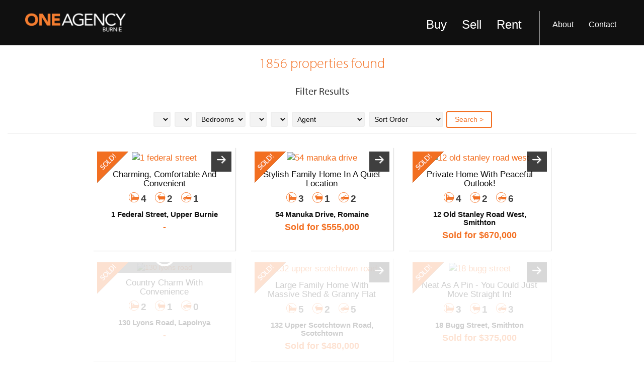

--- FILE ---
content_type: text/html; charset=UTF-8
request_url: https://oneagencyburnie.com.au/property-search?pnum=6&search_type=sale&sold=1
body_size: 13399
content:
<!DOCTYPE html>
<!--[if lt IE 7 ]> <html lang="en" class="no-js lt-ie10 lt-ie9 lt-ie8 lt-ie7"> <![endif]-->
<!--[if IE 7 ]>    <html lang="en" class="no-js lt-ie10 lt-ie9 lt-ie8"> <![endif]-->
<!--[if IE 8 ]>    <html lang="en" class="no-js lt-ie10 lt-ie9"> <![endif]-->
<!--[if IE 9 ]>    <html lang="en" class="no-js lt-ie10"> <![endif]-->
<!--[if (gt IE 9)|!(IE)]><!--> <html lang="en" class="no-js"> <!--<![endif]-->
<head>
    <meta charset="utf-8">
<meta http-equiv="X-UA-Compatible" content="IE=edge">
<meta content="width=device-width, initial-scale=1, minimal-ui" name="viewport">

<title>Property Listing - One Agency Burnie</title>
<base href="https://oneagencyburnie.com.au/" />

<meta name="author" content="Walker Designs">


    <!-- Facebook Open Graph meta data -->
    <meta property="og:type" content="website" />
    <meta property="og:title" content="Property Listing" />
    <meta property="og:image" content="" />
    
    <!-- Twitter meta data -->
    <meta name="twitter:card" content="summary">
    <meta name="twitter:title" content="Property Listing" />
    <meta name="twitter:image" content="" />
    




   	<link rel="stylesheet" href="template/css/flexslider.css" type="text/css" media="screen" />

    <link rel="shortcut icon" type="image/ico" href="/favicon.ico">

<link rel="apple-touch-icon" href="template/images/apple-touch-icon.png">

<link rel="apple-touch-icon" sizes="72x72" href="template/images/apple-touch-icon-72x72.png">

<link rel="apple-touch-icon" sizes="114x114" href="template/images/apple-touch-icon-114x114.png">

<link href='https://fonts.googleapis.com/css?family=Open+Sans:300italic,400italic,600italic,700italic,800italic,400,300,600,700,800' rel='stylesheet' type='text/css'>

<link rel="stylesheet" href="//maxcdn.bootstrapcdn.com/font-awesome/4.2.0/css/font-awesome.min.css">
<link rel="stylesheet" href="/template/css/styles.css" />
<link rel="stylesheet" media="print" href="template/css/print.css" />
 


 



<script src="/template/js/GoogleMapHandler.js"></script>


<script>
  (function(d) {
    var config = {
      kitId: 'rtx6cse',
      scriptTimeout: 3000
    },
    h=d.documentElement,t=setTimeout(function(){h.className=h.className.replace(/\bwf-loading\b/g,"")+" wf-inactive";},config.scriptTimeout),tk=d.createElement("script"),f=false,s=d.getElementsByTagName("script")[0],a;h.className+=" wf-loading";tk.src='//use.typekit.net/'+config.kitId+'.js';tk.async=true;tk.onload=tk.onreadystatechange=function(){a=this.readyState;if(f||a&&a!="complete"&&a!="loaded")return;f=true;clearTimeout(t);try{Typekit.load(config)}catch(e){}};s.parentNode.insertBefore(tk,s)
  })(document);
</script>
<script>
  (function(i,s,o,g,r,a,m){i['GoogleAnalyticsObject']=r;i[r]=i[r]||function(){
        (i[r].q=i[r].q||[]).push(arguments)},i[r].l=1*new Date();a=s.createElement(o),
      m=s.getElementsByTagName(o)[0];a.async=1;a.src=g;m.parentNode.insertBefore(a,m)
  })(window,document,'script','https://www.google-analytics.com/analytics.js','ga');

  ga('create', 'UA-96924670-1', 'auto');
  ga('send', 'pageview');

</script>
    <link rel="stylesheet" type="text/css" href="template/css/jquery.fancybox.css" media="screen" />

    <script src="https://ajax.googleapis.com/ajax/libs/jquery/1.11.0/jquery.min.js"></script>
<script src="/mapdata.js"></script>

<script src="/template/js/jquery.validate.min.js"></script>
<script src="/template/js/modernizr.js"></script>
<script src="/template/js/uisearch.js"></script>
<script src="/template/js/jquery.sticky.js"></script>

<script type="text/javascript" src="template/js/greensock/TweenMax.min.js"></script>

<script type="text/javascript" src="template/js/jquery.matchHeight-min.js"></script>
<script type="text/javascript" src="template/js/jquery.equalheights.js"></script>

<script type="text/javascript" src="template/js/imagesloaded.pkgd.min.js"></script>

<!-- HTML5 Shim and Respond.js IE8 support of HTML5 elements and media queries -->

<!--[if lt IE 9]>

<script src="https://oss.maxcdn.com/libs/html5shiv/3.7.0/html5shiv.js"></script>

<script src="https://oss.maxcdn.com/libs/respond.js/1.4.2/respond.min.js"></script>

<![endif]-->

<link rel="stylesheet" type="text/css" href="template/css/demo.css" />
<script type="text/javascript" src="template/js/jquery.scrollmagic.min.js"></script>

<script src="template/js/imagesloaded.pkgd.min.js"></script>

<script type="text/javascript" src="template/js/jquery.fancybox.js" ></script>
<script type="text/javascript" src="template/js/jquery.fancybox-media.js" ></script>
<script type="text/javascript">
   $(document).ready(function() {
	$('.fancybox').fancybox({
	'padding':5,
'width':1000,	});
	
	
	$('.fancybox-media')
				.attr('rel', 'media-gallery')
				.fancybox({
					openEffect : 'none',
					closeEffect : 'none',
					prevEffect : 'none',
					nextEffect : 'none',
'width':1000,
					arrows : false,
					helpers : {
						media : {},
						buttons : {}
					}
				});
	
   });
</script>

<script type="text/javascript">var switchTo5x=true;</script>
<script type="text/javascript" src="https://ws.sharethis.com/button/buttons.js"></script>
<script type="text/javascript">stLight.options({publisher: "ur-51a51e6d-d910-feeb-47f1-60649d533b4", doNotHash: false, doNotCopy: false, hashAddressBar: false});</script>

</head>
<body>

<div id="fullSiteWrapper">

   <script type="text/javascript">
	  		var controller;
	  		if (Modernizr.touch) {
/*	  			var myScroll;
	  			$(document).ready(function () {
		  			$("#content-wrapper")
		  				.addClass("scrollContainer")
		  				.wrapInner('<div class="scrollContent"></div>');

	  				myScroll = new IScroll('#content-wrapper', {scrollX: false, scrollY: true, scrollbars: true, useTransform: false, useTransition: false, click: true , probeType: 3});
					
					myScroll.on("scroll", function () {
						controller.update();
					});

					controller.scrollPos(function () {
						return -myScroll.y;
					});

					setTimeout(function () {
					    myScroll.refresh();
					}, 0);
		  			$(document).on("orientationchange", function () {
			  			$("section")
			  				.css("min-height", $(window).height())
			  				.parent(".scrollmagic-pin-spacer").css("min-height", $(window).height());
		  			});
		  			$(document).trigger("orientationchange"); // trigger to init
	  			});*/
				
	  			controller = new ScrollMagic({
		  			globalSceneOptions: {
		  				triggerHook: "onLeave"
		  			}
		  		});
	  		} else {
		  		controller = new ScrollMagic({
		  			globalSceneOptions: {
		  				triggerHook: "onLeave"
		  			}
		  		});
				/*
				$(function(){
						var $window = $(window);		
						var scrollTime = .8;			//Scroll time
						var scrollDistance = 200;		//Distance. Use smaller value for shorter scroll and greater value for longer scroll
						$window.on("mousewheel DOMMouseScroll", function(event){
							event.preventDefault();	
							var delta = event.originalEvent.wheelDelta/120 || -event.originalEvent.detail/3;
							var scrollTop = $window.scrollTop();
							var finalScroll = scrollTop - parseInt(delta*scrollDistance);
							TweenMax.to($window, scrollTime, {
								scrollTo : { y: finalScroll, autoKill:true },
									ease: Power1.easeOut,	
									autoKill: true,
									overwrite: 5							
								});
										
						});
						
					});
				*/
	  		}
	  	</script>


            
                  <div class="menu">
   
    <div class="hidden-xs" style="float:left;">
    
     
     
     



    <nav class="navMain hidden-xs">
        <ul class="BSR_menu">
            <li>
                <a class="" href="buy/" id="Buy">Buy</a> 
                <ul><li class="first"><a href="buying" title="Buying a new home?" >Buying a new home?</a></li>
<li><a href="property-search?search_type=sale" title="Property search" >Property search</a></li>
<li><a href="upcoming-open-homes" title="Upcoming open homes" >Upcoming open homes</a></li>
<li><a href="property-videos" title="Property videos" >Property videos</a></li>
<li><a href="buyingtips" title="Buying Tips" >Buying Tips</a></li>
<li class="last"><a href="vip-buyers-list" title="VIP buyers list" >VIP buyers list</a></li>
</ul> 
            </li>          
            <li>
  			     <a class="" href="sell/" id="Sell">Sell</a> 
                <ul><li class="first"><a href="why-one-agency-burnie" title="Why One Agency?" >Why One Agency?</a></li>
<li><a href="/property-search?search_type=sale&sold=1" title="Recently sold" >Recently sold</a></li>
<li><a href="ready-to-sell" title="Ready to sell?" >Ready to sell?</a></li>
<li><a href="free-appraisal" title="Price Update" >Price Update</a></li>
<li class="last"><a href="sellingtips" title="Selling Tips" >Selling Tips</a></li>
</ul> 
            </li>          
            <li>
    		   <a class="" href="rent/" id="Rent">Rent</a>
                <ul><li class="first"><a href="renting" title="Renting with One Agency" >Renting with One Agency</a></li>
<li><a href="owner-information-burnie" title="Owner Information" >Owner Information</a></li>
<li><a href="looking-to-rent" title="Looking to rent" >Looking to rent</a></li>
<li><a href="maintenance-request" title="Maintenance request" >Maintenance request</a></li>
<li><a href="https://my.propertyme.com/portfolio?code=ONAGB0L2" target="_blank" title="Owner portal" >Owner portal</a></li>
<li><a href="https://my.propertyme.com/portfolio?code=ONAGB0L2" target="_blank" title="Tenant portal" >Tenant portal</a></li>
<li class="last"><a href="rental-application-form" title="Rental Application Form" >Rental Application Form</a></li>
</ul> 
            </li>      
       </ul>
            <ul><li class="first"><a href="our-story" title="About" >About</a><ul><li class="first"><a href="our-story" title="Our Story" >Our Story</a></li>
<li><a href="our-staff/" title="Our Staff" >Our Staff</a></li>
<li><a href="testimonials/" title="Testimonials" >Testimonials</a></li>
<li class="last"><a href="charity-and-community" title="Charity & Community" >Charity & Community</a></li>
</ul></li>
<li class="last"><a href="contact/" title="Contact" >Contact</a></li>
</ul> 
       
   </nav>




      

		

    </div>
    
    <a class="trigger-overlay trigger-overlay_button icon-menu visible-xs" style="float:left;"><span>Menu</span></a> 
	</div><header id="header">
    <div id="logo" class="logo">
        <a href="https://oneagencyburnie.com.au/" title="One Agency Burnie"><img class="scale-with-grid" alt="One Agency Burnie" src="template/images/one-agency-logo@2x.png" /></a>
    </div>
    
</header>

<div class="printImage printLogo">
<img class="scale-with-grid" alt="One Agency Burnie" src="template/images/one-agency-logo-print.png" />
</div><section class="light">
			<div class="container-fluid hac">
			<div class="row noPadding noMargin">
				<div class="col-xs-12 propertySearchResults">
							<h2>1856 properties found</h2>
							<!--<h4> (104 pages)</h4>-->
				 </div>
			</div>
			
			<div class="row noPadding noMargin filterWrapper">
                    <div class="col-xs-12">
                        <div id="viewSortToggles">
        <a class="viewToggle tooltip tile active" data-tooltip="Tile View" href="property-search?view=tile&amp;search_type=sale&amp;sold=1"><span class="icon-tile"></span></a>
        <a class="viewToggle tooltip map" data-tooltip="Map View" href="property-search?view=map&amp;search_type=sale&amp;sold=1"><span class="icon-map-pin-stroke"></span></a>
        </div>
                        <div id="pagetitle"><h3>Filter Results</h3></div>
                    
        <form id="pl_simplesearch" action="property-search" name="pl_simplesearch" method="get">
            <div class="quickSearch desktop">
            <div>
                <div class="col-xs-12">

                    <input type="hidden" name="inc_nearby" value="0" />
                    <input type="hidden" name="search_type" value="sale" />
                    <input type="hidden" name="sold" value="1" />
                     
                    <select name="prop_type" id="prop_type"></select>
                    <!--<select name="office" id="office"></select>-->
                    <select name="location" id="location"></select>
                    <select name="bedrooms" id="bedrooms_refinemin"><option value="">Bedrooms</option><option value="1">1</option><option value="2">2</option><option value="3">3</option><option value="4">4</option><option value="5">5</option><option value="6">6</option><option value="7">7</option><option value="8">8</option><option value="9">9</option><option value="10">10</option></select>
                    <select name="price_min" id="price_min"></select>
                    <select name="price_max" id="price_max"></select>
                    
            <select name="agent" id="agent">
                <option value="">Agent</option>
                <option value="Daisy Richardson">Daisy Richardson</option><option value="Matt Grice">Matt Grice</option><option value="Mel Draper">Mel Draper</option><option value="Naomi Bennion">Naomi Bennion</option><option value="Rylee Popowski">Rylee Popowski</option><option value="Tom Smith">Tom Smith</option><option value="Daisy Richardson">Daisy Richardson</option><option value="Ella Sharman">Ella Sharman</option><option value="Matt Grice">Matt Grice</option><option value="Tom Smith">Tom Smith</option>
            </select>
                    <select name="sortby" id="sortby">
                        <option value="">Sort Order</option>
                        <option value="date-newest">Date Listed</option>
                        <option value="price-lowest">Price (Low - High)</option>
                        <option value="price-highest">Price (High - Low)</option>
                    </select>
                    <input type="submit" value="Search &gt;">
                </div>
            </div>
        </div>
        
    </form>
	
                    </div>
				</div>			
			</div><div class="container" id="propertyResults"><div class="row">
        <div class="col-xs-6 col-sm-6 col-md-4 tileView" id="tileIndex_">
            <script>
            jQuery(document).ready(function(){
                var propertyTween_ = new TimelineMax().add([
                    TweenMax.from("#tileIndex_", .5, {opacity:.2, ease: Circ.easeOut,  delay:0})
                ]);
                var propertyScene_ = new ScrollScene( {offset: -100})
                    .addTo(controller)
                    .triggerHook("onCenter")
                    .setTween(propertyTween_)
                    .triggerElement("#tileIndex_");
            });
            </script>
            <div class="propertyWrap"><div class="propertyTile clearfix">
                <div class="inner"><a href="property-view/e148aec8-4440-0d44-ed84-281bda0c79e4?search_type=sale&amp;sold=1"><span class="banner sold"></span><span class="banner under-contract"></span><div class="propertyTileSlide"><ul class="slides"><li><img class="propTile scale-with-grid" src="/assets/components/phpthumbof/cache/0.48264e6dd1ee486b99820dca0fb5adf0.jpg" alt="1 federal street" /></li><li><img class="propTile scale-with-grid" src="/assets/components/phpthumbof/cache/a.a725fe9a599d1a5f9cad3b5a6f125020.jpg" alt="1 federal street" /></li><li><img class="propTile scale-with-grid" src="/assets/components/phpthumbof/cache/b.a725fe9a599d1a5f9cad3b5a6f125020.jpg" alt="1 federal street" /></li><li><img class="propTile scale-with-grid" src="/assets/components/phpthumbof/cache/c.a725fe9a599d1a5f9cad3b5a6f125020.jpg" alt="1 federal street" /></li><li><img class="propTile scale-with-grid" src="/assets/components/phpthumbof/cache/d.a725fe9a599d1a5f9cad3b5a6f125020.jpg" alt="1 federal street" /></li></ul></div></a></div>
                <div class="tileContent">
                    <div class="inner">
			<a class="details clearfix" title="Charming, Comfortable And Convenient" href="property-view/e148aec8-4440-0d44-ed84-281bda0c79e4?search_type=sale&amp;sold=1">
                            <div class="headline">Charming, Comfortable And Convenient</div>
                            <div class="features"><ul class="features"><li class="bedrooms"><span class="icon-bedroom"></span>4</li><li class="bathrooms"><span class="icon-bathroom"></span>2</li><li class="garages"><span class="icon-garage"></span>1</li></ul></div>
						<div class="address">1 Federal Street, Upper Burnie</div>
                            <div class="price">-</div>
                        </a>
                        
                    </div>
                </div>
            </div></div>
        </div>

        <div class="col-xs-6 col-sm-6 col-md-4 tileView" id="tileIndex_1">
            <script>
            jQuery(document).ready(function(){
                var propertyTween_1 = new TimelineMax().add([
                    TweenMax.from("#tileIndex_1", .5, {opacity:.2, ease: Circ.easeOut,  delay:0.33333333333333})
                ]);
                var propertyScene_1 = new ScrollScene( {offset: -100})
                    .addTo(controller)
                    .triggerHook("onCenter")
                    .setTween(propertyTween_1)
                    .triggerElement("#tileIndex_1");
            });
            </script>
            <div class="propertyWrap"><div class="propertyTile clearfix">
                <div class="inner"><a href="property-view/67985c73-e586-4c8c-ab6b-ac7a2ccb29ad?search_type=sale&amp;sold=1"><span class="banner sold"></span><span class="banner under-contract"></span><div class="propertyTileSlide"><ul class="slides"><li><img class="propTile scale-with-grid" src="/assets/components/phpthumbof/cache/0.a7d3c28cd2ddebf523536a2b0b2551ad.jpg" alt="54 manuka drive" /></li><li><img class="propTile scale-with-grid" src="/assets/components/phpthumbof/cache/a.a7d3c28cd2ddebf523536a2b0b2551ad.jpg" alt="54 manuka drive" /></li><li><img class="propTile scale-with-grid" src="/assets/components/phpthumbof/cache/b.a7d3c28cd2ddebf523536a2b0b2551ad.jpg" alt="54 manuka drive" /></li><li><img class="propTile scale-with-grid" src="/assets/components/phpthumbof/cache/c.d8fd6ba6abfc3f12bd139e987df6ae3b.jpg" alt="54 manuka drive" /></li><li><img class="propTile scale-with-grid" src="/assets/components/phpthumbof/cache/d.d8fd6ba6abfc3f12bd139e987df6ae3b.jpg" alt="54 manuka drive" /></li></ul></div></a></div>
                <div class="tileContent">
                    <div class="inner">
			<a class="details clearfix" title="Stylish Family Home In A Quiet Location" href="property-view/67985c73-e586-4c8c-ab6b-ac7a2ccb29ad?search_type=sale&amp;sold=1">
                            <div class="headline">Stylish Family Home In A Quiet Location</div>
                            <div class="features"><ul class="features"><li class="bedrooms"><span class="icon-bedroom"></span>3</li><li class="bathrooms"><span class="icon-bathroom"></span>1</li><li class="garages"><span class="icon-garage"></span>2</li></ul></div>
						<div class="address">54 Manuka Drive, Romaine</div>
                            <div class="price">Sold for $555,000</div>
                        </a>
                        
                    </div>
                </div>
            </div></div>
        </div>

        <div class="col-xs-6 col-sm-6 col-md-4 tileView" id="tileIndex_2">
            <script>
            jQuery(document).ready(function(){
                var propertyTween_2 = new TimelineMax().add([
                    TweenMax.from("#tileIndex_2", .5, {opacity:.2, ease: Circ.easeOut,  delay:0.66666666666667})
                ]);
                var propertyScene_2 = new ScrollScene( {offset: -100})
                    .addTo(controller)
                    .triggerHook("onCenter")
                    .setTween(propertyTween_2)
                    .triggerElement("#tileIndex_2");
            });
            </script>
            <div class="propertyWrap"><div class="propertyTile clearfix">
                <div class="inner"><a href="property-view/6798303d-c33e-4fcf-8b87-03092167db65?search_type=sale&amp;sold=1"><span class="banner sold"></span><span class="banner under-contract"></span><div class="propertyTileSlide"><ul class="slides"><li><img class="propTile scale-with-grid" src="/assets/components/phpthumbof/cache/0.47c99997808344a63279bc3684214d84.jpg" alt="12 old stanley road west" /></li><li><img class="propTile scale-with-grid" src="/assets/components/phpthumbof/cache/a.47c99997808344a63279bc3684214d84.jpg" alt="12 old stanley road west" /></li><li><img class="propTile scale-with-grid" src="/assets/components/phpthumbof/cache/b.5126636ddc685686d0a71bd20a48e2b4.jpg" alt="12 old stanley road west" /></li><li><img class="propTile scale-with-grid" src="/assets/components/phpthumbof/cache/c.5126636ddc685686d0a71bd20a48e2b4.jpg" alt="12 old stanley road west" /></li><li><img class="propTile scale-with-grid" src="/assets/components/phpthumbof/cache/d.5126636ddc685686d0a71bd20a48e2b4.jpg" alt="12 old stanley road west" /></li></ul></div></a></div>
                <div class="tileContent">
                    <div class="inner">
			<a class="details clearfix" title="Private Home With Peaceful Outlook!" href="property-view/6798303d-c33e-4fcf-8b87-03092167db65?search_type=sale&amp;sold=1">
                            <div class="headline">Private Home With Peaceful Outlook!</div>
                            <div class="features"><ul class="features"><li class="bedrooms"><span class="icon-bedroom"></span>4</li><li class="bathrooms"><span class="icon-bathroom"></span>2</li><li class="garages"><span class="icon-garage"></span>6</li></ul></div>
						<div class="address">12 Old Stanley Road West, Smithton</div>
                            <div class="price">Sold for $670,000</div>
                        </a>
                        
                    </div>
                </div>
            </div></div>
        </div>

        <div class="col-xs-6 col-sm-6 col-md-4 tileView" id="tileIndex_3">
            <script>
            jQuery(document).ready(function(){
                var propertyTween_3 = new TimelineMax().add([
                    TweenMax.from("#tileIndex_3", .5, {opacity:.2, ease: Circ.easeOut,  delay:0})
                ]);
                var propertyScene_3 = new ScrollScene( {offset: -100})
                    .addTo(controller)
                    .triggerHook("onCenter")
                    .setTween(propertyTween_3)
                    .triggerElement("#tileIndex_3");
            });
            </script>
            <div class="propertyWrap"><div class="propertyTile clearfix">
                <div class="inner"><div class="videoLink"><a class="button playButton fancybox fancybox-media" href="https://www.youtube.com/embed/mQ6MzjZYk2Q?autoplay=1"><span class="icon-play-circle-outline"></span></a></div><a href="property-view/67984cb4-129a-426a-aa13-78ae7ae767f4?search_type=sale&amp;sold=1"><span class="banner sold"></span><span class="banner under-contract"></span><img class="propTile scale-with-grid" src="/assets/components/phpthumbof/cache/0.db4a5daf88a0c4e95f6875d2640b0141.jpg" alt="130 lyons road" /></a></div>
                <div class="tileContent">
                    <div class="inner">
			<a class="details clearfix" title="Country Charm With Convenience" href="property-view/67984cb4-129a-426a-aa13-78ae7ae767f4?search_type=sale&amp;sold=1">
                            <div class="headline">Country Charm With Convenience</div>
                            <div class="features"><ul class="features"><li class="bedrooms"><span class="icon-bedroom"></span>2</li><li class="bathrooms"><span class="icon-bathroom"></span>1</li><li class="garages"><span class="icon-garage"></span>0</li></ul></div>
						<div class="address">130 Lyons Road, Lapoinya</div>
                            <div class="price">-</div>
                        </a>
                        
                    </div>
                </div>
            </div></div>
        </div>

        <div class="col-xs-6 col-sm-6 col-md-4 tileView" id="tileIndex_4">
            <script>
            jQuery(document).ready(function(){
                var propertyTween_4 = new TimelineMax().add([
                    TweenMax.from("#tileIndex_4", .5, {opacity:.2, ease: Circ.easeOut,  delay:0.33333333333333})
                ]);
                var propertyScene_4 = new ScrollScene( {offset: -100})
                    .addTo(controller)
                    .triggerHook("onCenter")
                    .setTween(propertyTween_4)
                    .triggerElement("#tileIndex_4");
            });
            </script>
            <div class="propertyWrap"><div class="propertyTile clearfix">
                <div class="inner"><a href="property-view/67921962-c4f3-49bb-80cd-d31c3aa8fb3b?search_type=sale&amp;sold=1"><span class="banner sold"></span><span class="banner under-contract"></span><div class="propertyTileSlide"><ul class="slides"><li><img class="propTile scale-with-grid" src="/assets/components/phpthumbof/cache/0.874f3ee712151de9f99a964d4c2734fe.jpg" alt="132 upper scotchtown road" /></li><li><img class="propTile scale-with-grid" src="/assets/components/phpthumbof/cache/a.874f3ee712151de9f99a964d4c2734fe.jpg" alt="132 upper scotchtown road" /></li><li><img class="propTile scale-with-grid" src="/assets/components/phpthumbof/cache/b.c8bdfd2ba236a8503018e89686c3bcb6.jpg" alt="132 upper scotchtown road" /></li><li><img class="propTile scale-with-grid" src="/assets/components/phpthumbof/cache/c.c8bdfd2ba236a8503018e89686c3bcb6.jpg" alt="132 upper scotchtown road" /></li><li><img class="propTile scale-with-grid" src="/assets/components/phpthumbof/cache/d.c8bdfd2ba236a8503018e89686c3bcb6.jpg" alt="132 upper scotchtown road" /></li></ul></div></a></div>
                <div class="tileContent">
                    <div class="inner">
			<a class="details clearfix" title="Large Family Home With Massive Shed & Granny Flat" href="property-view/67921962-c4f3-49bb-80cd-d31c3aa8fb3b?search_type=sale&amp;sold=1">
                            <div class="headline">Large Family Home With Massive Shed & Granny Flat</div>
                            <div class="features"><ul class="features"><li class="bedrooms"><span class="icon-bedroom"></span>5</li><li class="bathrooms"><span class="icon-bathroom"></span>2</li><li class="garages"><span class="icon-garage"></span>5</li></ul></div>
						<div class="address">132 Upper Scotchtown Road, Scotchtown</div>
                            <div class="price">Sold for $480,000</div>
                        </a>
                        
                    </div>
                </div>
            </div></div>
        </div>

        <div class="col-xs-6 col-sm-6 col-md-4 tileView" id="tileIndex_5">
            <script>
            jQuery(document).ready(function(){
                var propertyTween_5 = new TimelineMax().add([
                    TweenMax.from("#tileIndex_5", .5, {opacity:.2, ease: Circ.easeOut,  delay:0.66666666666667})
                ]);
                var propertyScene_5 = new ScrollScene( {offset: -100})
                    .addTo(controller)
                    .triggerHook("onCenter")
                    .setTween(propertyTween_5)
                    .triggerElement("#tileIndex_5");
            });
            </script>
            <div class="propertyWrap"><div class="propertyTile clearfix">
                <div class="inner"><a href="property-view/67920f9c-babe-4b09-8f77-9f4ef5003999?search_type=sale&amp;sold=1"><span class="banner sold"></span><span class="banner under-contract"></span><div class="propertyTileSlide"><ul class="slides"><li><img class="propTile scale-with-grid" src="/assets/components/phpthumbof/cache/0.1045dda52cf49f2f4619f9549ab7f670.jpg" alt="18 bugg street" /></li><li><img class="propTile scale-with-grid" src="/assets/components/phpthumbof/cache/a.7f8ffd3776703d94ba8cefcc539b177f.jpg" alt="18 bugg street" /></li><li><img class="propTile scale-with-grid" src="/assets/components/phpthumbof/cache/b.7f8ffd3776703d94ba8cefcc539b177f.jpg" alt="18 bugg street" /></li><li><img class="propTile scale-with-grid" src="/assets/components/phpthumbof/cache/c.7f8ffd3776703d94ba8cefcc539b177f.jpg" alt="18 bugg street" /></li><li><img class="propTile scale-with-grid" src="/assets/components/phpthumbof/cache/d.7f8ffd3776703d94ba8cefcc539b177f.jpg" alt="18 bugg street" /></li></ul></div></a></div>
                <div class="tileContent">
                    <div class="inner">
			<a class="details clearfix" title="Neat As A Pin - You Could Just Move Straight In!" href="property-view/67920f9c-babe-4b09-8f77-9f4ef5003999?search_type=sale&amp;sold=1">
                            <div class="headline">Neat As A Pin - You Could Just Move Straight In!</div>
                            <div class="features"><ul class="features"><li class="bedrooms"><span class="icon-bedroom"></span>3</li><li class="bathrooms"><span class="icon-bathroom"></span>1</li><li class="garages"><span class="icon-garage"></span>3</li></ul></div>
						<div class="address">18 Bugg Street, Smithton</div>
                            <div class="price">Sold for $375,000</div>
                        </a>
                        
                    </div>
                </div>
            </div></div>
        </div>

        <div class="col-xs-6 col-sm-6 col-md-4 tileView" id="tileIndex_6">
            <script>
            jQuery(document).ready(function(){
                var propertyTween_6 = new TimelineMax().add([
                    TweenMax.from("#tileIndex_6", .5, {opacity:.2, ease: Circ.easeOut,  delay:0})
                ]);
                var propertyScene_6 = new ScrollScene( {offset: -100})
                    .addTo(controller)
                    .triggerHook("onCenter")
                    .setTween(propertyTween_6)
                    .triggerElement("#tileIndex_6");
            });
            </script>
            <div class="propertyWrap"><div class="propertyTile clearfix">
                <div class="inner"><a href="property-view/679212bb-d6f8-4c5c-ae4f-e3eab303aa56?search_type=sale&amp;sold=1"><span class="banner sold"></span><span class="banner under-contract"></span><div class="propertyTileSlide"><ul class="slides"><li><img class="propTile scale-with-grid" src="/assets/components/phpthumbof/cache/0.6e67e26e079a049816f990ec1333cb7f.jpg" alt="1/13 sampson avenue" /></li><li><img class="propTile scale-with-grid" src="/assets/components/phpthumbof/cache/a.6e67e26e079a049816f990ec1333cb7f.jpg" alt="1/13 sampson avenue" /></li><li><img class="propTile scale-with-grid" src="/assets/components/phpthumbof/cache/b.6e67e26e079a049816f990ec1333cb7f.jpg" alt="1/13 sampson avenue" /></li><li><img class="propTile scale-with-grid" src="/assets/components/phpthumbof/cache/c.485367f7c7735d60019a7ad3306a41e4.jpg" alt="1/13 sampson avenue" /></li><li><img class="propTile scale-with-grid" src="/assets/components/phpthumbof/cache/d.485367f7c7735d60019a7ad3306a41e4.jpg" alt="1/13 sampson avenue" /></li></ul></div></a></div>
                <div class="tileContent">
                    <div class="inner">
			<a class="details clearfix" title="Enter the market or retire in comfort!" href="property-view/679212bb-d6f8-4c5c-ae4f-e3eab303aa56?search_type=sale&amp;sold=1">
                            <div class="headline">Enter the market or retire in comfort!</div>
                            <div class="features"><ul class="features"><li class="bedrooms"><span class="icon-bedroom"></span>2</li><li class="bathrooms"><span class="icon-bathroom"></span>1</li><li class="garages"><span class="icon-garage"></span>1</li></ul></div>
						<div class="address">1/13 Sampson Avenue, Smithton</div>
                            <div class="price">Sold for $285,000</div>
                        </a>
                        
                    </div>
                </div>
            </div></div>
        </div>

        <div class="col-xs-6 col-sm-6 col-md-4 tileView" id="tileIndex_7">
            <script>
            jQuery(document).ready(function(){
                var propertyTween_7 = new TimelineMax().add([
                    TweenMax.from("#tileIndex_7", .5, {opacity:.2, ease: Circ.easeOut,  delay:0.33333333333333})
                ]);
                var propertyScene_7 = new ScrollScene( {offset: -100})
                    .addTo(controller)
                    .triggerHook("onCenter")
                    .setTween(propertyTween_7)
                    .triggerElement("#tileIndex_7");
            });
            </script>
            <div class="propertyWrap"><div class="propertyTile clearfix">
                <div class="inner"><a href="property-view/6792f20d-f347-4c87-830c-6f9f46f89311?search_type=sale&amp;sold=1"><span class="banner sold"></span><span class="banner under-contract"></span><div class="propertyTileSlide"><ul class="slides"><li><img class="propTile scale-with-grid" src="/assets/components/phpthumbof/cache/0.1a554af526b84e70c411ccf300e8baa7.jpg" alt="20 joyce street" /></li><li><img class="propTile scale-with-grid" src="/assets/components/phpthumbof/cache/a.1a554af526b84e70c411ccf300e8baa7.jpg" alt="20 joyce street" /></li><li><img class="propTile scale-with-grid" src="/assets/components/phpthumbof/cache/b.675e6ca09ee2c37d62ab463b67aa5970.jpg" alt="20 joyce street" /></li><li><img class="propTile scale-with-grid" src="/assets/components/phpthumbof/cache/c.675e6ca09ee2c37d62ab463b67aa5970.jpg" alt="20 joyce street" /></li><li><img class="propTile scale-with-grid" src="/assets/components/phpthumbof/cache/d.675e6ca09ee2c37d62ab463b67aa5970.jpg" alt="20 joyce street" /></li></ul></div></a></div>
                <div class="tileContent">
                    <div class="inner">
			<a class="details clearfix" title="Sure To Impress!" href="property-view/6792f20d-f347-4c87-830c-6f9f46f89311?search_type=sale&amp;sold=1">
                            <div class="headline">Sure To Impress!</div>
                            <div class="features"><ul class="features"><li class="bedrooms"><span class="icon-bedroom"></span>3</li><li class="bathrooms"><span class="icon-bathroom"></span>1</li><li class="garages"><span class="icon-garage"></span>1</li></ul></div>
						<div class="address">20 Joyce Street, Montello</div>
                            <div class="price">Sold for $420,000</div>
                        </a>
                        
                    </div>
                </div>
            </div></div>
        </div>

        <div class="col-xs-6 col-sm-6 col-md-4 tileView" id="tileIndex_8">
            <script>
            jQuery(document).ready(function(){
                var propertyTween_8 = new TimelineMax().add([
                    TweenMax.from("#tileIndex_8", .5, {opacity:.2, ease: Circ.easeOut,  delay:0.66666666666667})
                ]);
                var propertyScene_8 = new ScrollScene( {offset: -100})
                    .addTo(controller)
                    .triggerHook("onCenter")
                    .setTween(propertyTween_8)
                    .triggerElement("#tileIndex_8");
            });
            </script>
            <div class="propertyWrap"><div class="propertyTile clearfix">
                <div class="inner"><a href="property-view/db0c5272-e56f-bcc4-0125-078e904e5e81?search_type=sale&amp;sold=1"><span class="banner sold"></span><span class="banner under-contract"></span><div class="propertyTileSlide"><ul class="slides"><li><img class="propTile scale-with-grid" src="/assets/components/phpthumbof/cache/0.b3c3701f6b37a49dc863fee6257980a0.jpg" alt="30 walker street" /></li><li><img class="propTile scale-with-grid" src="/assets/components/phpthumbof/cache/a.b3c3701f6b37a49dc863fee6257980a0.jpg" alt="30 walker street" /></li><li><img class="propTile scale-with-grid" src="/assets/components/phpthumbof/cache/b.b3c3701f6b37a49dc863fee6257980a0.jpg" alt="30 walker street" /></li><li><img class="propTile scale-with-grid" src="/assets/components/phpthumbof/cache/c.b3c3701f6b37a49dc863fee6257980a0.jpg" alt="30 walker street" /></li><li><img class="propTile scale-with-grid" src="/assets/components/phpthumbof/cache/d.b3c3701f6b37a49dc863fee6257980a0.jpg" alt="30 walker street" /></li></ul></div></a></div>
                <div class="tileContent">
                    <div class="inner">
			<a class="details clearfix" title="Coastal Living With Convenience" href="property-view/db0c5272-e56f-bcc4-0125-078e904e5e81?search_type=sale&amp;sold=1">
                            <div class="headline">Coastal Living With Convenience</div>
                            <div class="features"><ul class="features"><li class="bedrooms"><span class="icon-bedroom"></span>2</li><li class="bathrooms"><span class="icon-bathroom"></span>1</li><li class="garages"><span class="icon-garage"></span>0</li></ul></div>
						<div class="address">30 Walker Street, WYNYARD</div>
                            <div class="price">Sold for $371,000</div>
                        </a>
                        
                    </div>
                </div>
            </div></div>
        </div>

        <div class="col-xs-6 col-sm-6 col-md-4 tileView" id="tileIndex_9">
            <script>
            jQuery(document).ready(function(){
                var propertyTween_9 = new TimelineMax().add([
                    TweenMax.from("#tileIndex_9", .5, {opacity:.2, ease: Circ.easeOut,  delay:0})
                ]);
                var propertyScene_9 = new ScrollScene( {offset: -100})
                    .addTo(controller)
                    .triggerHook("onCenter")
                    .setTween(propertyTween_9)
                    .triggerElement("#tileIndex_9");
            });
            </script>
            <div class="propertyWrap"><div class="propertyTile clearfix">
                <div class="inner"><a href="property-view/678edb26-5f4e-4a0a-965e-f69e71f8c48e?search_type=sale&amp;sold=1"><span class="banner sold"></span><span class="banner under-contract"></span><div class="propertyTileSlide"><ul class="slides"><li><img class="propTile scale-with-grid" src="/assets/components/phpthumbof/cache/0.d705884e9da4960e2a37c00383c265c3.jpg" alt="170 old surrey road" /></li><li><img class="propTile scale-with-grid" src="/assets/components/phpthumbof/cache/a.d705884e9da4960e2a37c00383c265c3.jpg" alt="170 old surrey road" /></li><li><img class="propTile scale-with-grid" src="/assets/components/phpthumbof/cache/b.d705884e9da4960e2a37c00383c265c3.jpg" alt="170 old surrey road" /></li><li><img class="propTile scale-with-grid" src="/assets/components/phpthumbof/cache/c.d705884e9da4960e2a37c00383c265c3.jpg" alt="170 old surrey road" /></li><li><img class="propTile scale-with-grid" src="/assets/components/phpthumbof/cache/d.d705884e9da4960e2a37c00383c265c3.jpg" alt="170 old surrey road" /></li></ul></div></a></div>
                <div class="tileContent">
                    <div class="inner">
			<a class="details clearfix" title="Family Home With All the Goods (Big Shed!!)" href="property-view/678edb26-5f4e-4a0a-965e-f69e71f8c48e?search_type=sale&amp;sold=1">
                            <div class="headline">Family Home With All the Goods (Big Shed!!)</div>
                            <div class="features"><ul class="features"><li class="bedrooms"><span class="icon-bedroom"></span>3</li><li class="bathrooms"><span class="icon-bathroom"></span>1</li><li class="garages"><span class="icon-garage"></span>5</li></ul></div>
						<div class="address">170 Old Surrey Road, Havenview</div>
                            <div class="price">Sold for $430,000</div>
                        </a>
                        
                    </div>
                </div>
            </div></div>
        </div>

        <div class="col-xs-6 col-sm-6 col-md-4 tileView" id="tileIndex_10">
            <script>
            jQuery(document).ready(function(){
                var propertyTween_10 = new TimelineMax().add([
                    TweenMax.from("#tileIndex_10", .5, {opacity:.2, ease: Circ.easeOut,  delay:0.33333333333333})
                ]);
                var propertyScene_10 = new ScrollScene( {offset: -100})
                    .addTo(controller)
                    .triggerHook("onCenter")
                    .setTween(propertyTween_10)
                    .triggerElement("#tileIndex_10");
            });
            </script>
            <div class="propertyWrap"><div class="propertyTile clearfix">
                <div class="inner"><a href="property-view/678f18b0-8ebe-4126-9991-7457db192f50?search_type=sale&amp;sold=1"><span class="banner sold"></span><span class="banner under-contract"></span><div class="propertyTileSlide"><ul class="slides"><li><img class="propTile scale-with-grid" src="/assets/components/phpthumbof/cache/0.946f100f3d9675ff75d2de1446c155b1.jpg" alt="1271 west mooreville road" /></li><li><img class="propTile scale-with-grid" src="/assets/components/phpthumbof/cache/a.946f100f3d9675ff75d2de1446c155b1.jpg" alt="1271 west mooreville road" /></li><li><img class="propTile scale-with-grid" src="/assets/components/phpthumbof/cache/b.7eb4c056a551657e7ff89679def1d0f3.jpg" alt="1271 west mooreville road" /></li><li><img class="propTile scale-with-grid" src="/assets/components/phpthumbof/cache/c.7eb4c056a551657e7ff89679def1d0f3.jpg" alt="1271 west mooreville road" /></li><li><img class="propTile scale-with-grid" src="/assets/components/phpthumbof/cache/d.7eb4c056a551657e7ff89679def1d0f3.jpg" alt="1271 west mooreville road" /></li></ul></div></a></div>
                <div class="tileContent">
                    <div class="inner">
			<a class="details clearfix" title="Pretty As A Picture & Neat As A Pin" href="property-view/678f18b0-8ebe-4126-9991-7457db192f50?search_type=sale&amp;sold=1">
                            <div class="headline">Pretty As A Picture & Neat As A Pin</div>
                            <div class="features"><ul class="features"><li class="bedrooms"><span class="icon-bedroom"></span>3</li><li class="bathrooms"><span class="icon-bathroom"></span>1</li><li class="garages"><span class="icon-garage"></span>4</li></ul></div>
						<div class="address">1271 West Mooreville Road, Ridgley</div>
                            <div class="price">Sold for $600,000</div>
                        </a>
                        
                    </div>
                </div>
            </div></div>
        </div>

        <div class="col-xs-6 col-sm-6 col-md-4 tileView" id="tileIndex_11">
            <script>
            jQuery(document).ready(function(){
                var propertyTween_11 = new TimelineMax().add([
                    TweenMax.from("#tileIndex_11", .5, {opacity:.2, ease: Circ.easeOut,  delay:0.66666666666667})
                ]);
                var propertyScene_11 = new ScrollScene( {offset: -100})
                    .addTo(controller)
                    .triggerHook("onCenter")
                    .setTween(propertyTween_11)
                    .triggerElement("#tileIndex_11");
            });
            </script>
            <div class="propertyWrap"><div class="propertyTile clearfix">
                <div class="inner"><a href="property-view/67901e55-5e82-4f02-a281-b0f39ddf1376?search_type=sale&amp;sold=1"><span class="banner sold"></span><span class="banner under-contract"></span><div class="propertyTileSlide"><ul class="slides"><li><img class="propTile scale-with-grid" src="/assets/components/phpthumbof/cache/0.2166b647272cfe6f003b4a7cd3ea9c5e.jpg" alt="55 circular road" /></li><li><img class="propTile scale-with-grid" src="/assets/components/phpthumbof/cache/a.2166b647272cfe6f003b4a7cd3ea9c5e.jpg" alt="55 circular road" /></li><li><img class="propTile scale-with-grid" src="/assets/components/phpthumbof/cache/b.2166b647272cfe6f003b4a7cd3ea9c5e.jpg" alt="55 circular road" /></li><li><img class="propTile scale-with-grid" src="/assets/components/phpthumbof/cache/c.2166b647272cfe6f003b4a7cd3ea9c5e.jpg" alt="55 circular road" /></li><li><img class="propTile scale-with-grid" src="/assets/components/phpthumbof/cache/d.2166b647272cfe6f003b4a7cd3ea9c5e.jpg" alt="55 circular road" /></li></ul></div></a></div>
                <div class="tileContent">
                    <div class="inner">
			<a class="details clearfix" title="Character, Country Living" href="property-view/67901e55-5e82-4f02-a281-b0f39ddf1376?search_type=sale&amp;sold=1">
                            <div class="headline">Character, Country Living</div>
                            <div class="features"><ul class="features"><li class="bedrooms"><span class="icon-bedroom"></span>3</li><li class="bathrooms"><span class="icon-bathroom"></span>1</li><li class="garages"><span class="icon-garage"></span>0</li></ul></div>
						<div class="address">55 Circular Road, East Ridgley</div>
                            <div class="price">Sold for $462,000</div>
                        </a>
                        
                    </div>
                </div>
            </div></div>
        </div>

        <div class="col-xs-6 col-sm-6 col-md-4 tileView" id="tileIndex_12">
            <script>
            jQuery(document).ready(function(){
                var propertyTween_12 = new TimelineMax().add([
                    TweenMax.from("#tileIndex_12", .5, {opacity:.2, ease: Circ.easeOut,  delay:0})
                ]);
                var propertyScene_12 = new ScrollScene( {offset: -100})
                    .addTo(controller)
                    .triggerHook("onCenter")
                    .setTween(propertyTween_12)
                    .triggerElement("#tileIndex_12");
            });
            </script>
            <div class="propertyWrap"><div class="propertyTile clearfix">
                <div class="inner"><a href="property-view/67897fc0-9b60-4ed4-8bd2-443a346d30dd?search_type=sale&amp;sold=1"><span class="banner sold"></span><span class="banner under-contract"></span><div class="propertyTileSlide"><ul class="slides"><li><img class="propTile scale-with-grid" src="/assets/components/phpthumbof/cache/0.9fdc9f403084998461d47e928fbb19d1.jpg" alt="65-67 king street" /></li><li><img class="propTile scale-with-grid" src="/assets/components/phpthumbof/cache/a.9fdc9f403084998461d47e928fbb19d1.jpg" alt="65-67 king street" /></li><li><img class="propTile scale-with-grid" src="/assets/components/phpthumbof/cache/b.8e3bcce61446a13ca3975262460bfd02.jpg" alt="65-67 king street" /></li><li><img class="propTile scale-with-grid" src="/assets/components/phpthumbof/cache/c.8e3bcce61446a13ca3975262460bfd02.jpg" alt="65-67 king street" /></li><li><img class="propTile scale-with-grid" src="/assets/components/phpthumbof/cache/d.8e3bcce61446a13ca3975262460bfd02.jpg" alt="65-67 king street" /></li></ul></div></a></div>
                <div class="tileContent">
                    <div class="inner">
			<a class="details clearfix" title="Immense Opportunity In Central Location!" href="property-view/67897fc0-9b60-4ed4-8bd2-443a346d30dd?search_type=sale&amp;sold=1">
                            <div class="headline">Immense Opportunity In Central Location!</div>
                            <div class="features"><ul class="features"><li class="bedrooms"><span class="icon-bedroom"></span>3</li><li class="bathrooms"><span class="icon-bathroom"></span>1</li><li class="garages"><span class="icon-garage"></span>4</li></ul></div>
						<div class="address">65-67 King Street, Smithton</div>
                            <div class="price">Sold for $410,000</div>
                        </a>
                        
                    </div>
                </div>
            </div></div>
        </div>

        <div class="col-xs-6 col-sm-6 col-md-4 tileView" id="tileIndex_13">
            <script>
            jQuery(document).ready(function(){
                var propertyTween_13 = new TimelineMax().add([
                    TweenMax.from("#tileIndex_13", .5, {opacity:.2, ease: Circ.easeOut,  delay:0.33333333333333})
                ]);
                var propertyScene_13 = new ScrollScene( {offset: -100})
                    .addTo(controller)
                    .triggerHook("onCenter")
                    .setTween(propertyTween_13)
                    .triggerElement("#tileIndex_13");
            });
            </script>
            <div class="propertyWrap"><div class="propertyTile clearfix">
                <div class="inner"><a href="property-view/678347e6-919a-48ed-87af-fb5a812f107c?search_type=sale&amp;sold=1"><span class="banner sold"></span><span class="banner under-contract"></span><div class="propertyTileSlide"><ul class="slides"><li><img class="propTile scale-with-grid" src="/assets/components/phpthumbof/cache/0.1d3b70784a602043ee6115900d228a83.jpg" alt="60 montagu road" /></li><li><img class="propTile scale-with-grid" src="/assets/components/phpthumbof/cache/a.1d3b70784a602043ee6115900d228a83.jpg" alt="60 montagu road" /></li><li><img class="propTile scale-with-grid" src="/assets/components/phpthumbof/cache/b.c0fceb663e8a25045d3c7ae5cff062ff.jpg" alt="60 montagu road" /></li><li><img class="propTile scale-with-grid" src="/assets/components/phpthumbof/cache/c.c0fceb663e8a25045d3c7ae5cff062ff.jpg" alt="60 montagu road" /></li><li><img class="propTile scale-with-grid" src="/assets/components/phpthumbof/cache/d.c0fceb663e8a25045d3c7ae5cff062ff.jpg" alt="60 montagu road" /></li></ul></div></a></div>
                <div class="tileContent">
                    <div class="inner">
			<a class="details clearfix" title="Pefect First Home Or Investment" href="property-view/678347e6-919a-48ed-87af-fb5a812f107c?search_type=sale&amp;sold=1">
                            <div class="headline">Pefect First Home Or Investment</div>
                            <div class="features"><ul class="features"><li class="bedrooms"><span class="icon-bedroom"></span>4</li><li class="bathrooms"><span class="icon-bathroom"></span>1</li><li class="garages"><span class="icon-garage"></span>2</li></ul></div>
						<div class="address">60 Montagu Road, Smithton</div>
                            <div class="price">Sold for $310,000</div>
                        </a>
                        
                    </div>
                </div>
            </div></div>
        </div>

        <div class="col-xs-6 col-sm-6 col-md-4 tileView" id="tileIndex_14">
            <script>
            jQuery(document).ready(function(){
                var propertyTween_14 = new TimelineMax().add([
                    TweenMax.from("#tileIndex_14", .5, {opacity:.2, ease: Circ.easeOut,  delay:0.66666666666667})
                ]);
                var propertyScene_14 = new ScrollScene( {offset: -100})
                    .addTo(controller)
                    .triggerHook("onCenter")
                    .setTween(propertyTween_14)
                    .triggerElement("#tileIndex_14");
            });
            </script>
            <div class="propertyWrap"><div class="propertyTile clearfix">
                <div class="inner"><a href="property-view/678042fa-4a3b-4bb5-9cd1-00e3ff4801be?search_type=sale&amp;sold=1"><span class="banner sold"></span><span class="banner under-contract"></span><div class="propertyTileSlide"><ul class="slides"><li><img class="propTile scale-with-grid" src="/assets/components/phpthumbof/cache/0.89a3bc7ffd8ed2e40e06273bc188b154.jpg" alt="950 mengha road" /></li><li><img class="propTile scale-with-grid" src="/assets/components/phpthumbof/cache/a.89a3bc7ffd8ed2e40e06273bc188b154.jpg" alt="950 mengha road" /></li><li><img class="propTile scale-with-grid" src="/assets/components/phpthumbof/cache/b.89a3bc7ffd8ed2e40e06273bc188b154.jpg" alt="950 mengha road" /></li><li><img class="propTile scale-with-grid" src="/assets/components/phpthumbof/cache/c.89a3bc7ffd8ed2e40e06273bc188b154.jpg" alt="950 mengha road" /></li><li><img class="propTile scale-with-grid" src="/assets/components/phpthumbof/cache/d.89a3bc7ffd8ed2e40e06273bc188b154.jpg" alt="950 mengha road" /></li></ul></div></a></div>
                <div class="tileContent">
                    <div class="inner">
			<a class="details clearfix" title="Large Home Located In A Rural Setting" href="property-view/678042fa-4a3b-4bb5-9cd1-00e3ff4801be?search_type=sale&amp;sold=1">
                            <div class="headline">Large Home Located In A Rural Setting</div>
                            <div class="features"><ul class="features"><li class="bedrooms"><span class="icon-bedroom"></span>4</li><li class="bathrooms"><span class="icon-bathroom"></span>1</li><li class="garages"><span class="icon-garage"></span>2</li></ul></div>
						<div class="address">950 Mengha Road, Mengha</div>
                            <div class="price">Sold for $385,000</div>
                        </a>
                        
                    </div>
                </div>
            </div></div>
        </div>

        <div class="col-xs-6 col-sm-6 col-md-4 tileView" id="tileIndex_15">
            <script>
            jQuery(document).ready(function(){
                var propertyTween_15 = new TimelineMax().add([
                    TweenMax.from("#tileIndex_15", .5, {opacity:.2, ease: Circ.easeOut,  delay:0})
                ]);
                var propertyScene_15 = new ScrollScene( {offset: -100})
                    .addTo(controller)
                    .triggerHook("onCenter")
                    .setTween(propertyTween_15)
                    .triggerElement("#tileIndex_15");
            });
            </script>
            <div class="propertyWrap"><div class="propertyTile clearfix">
                <div class="inner"><a href="property-view/6764f93e-ee89-4195-8b95-d59b68a1b968?search_type=sale&amp;sold=1"><span class="banner sold"></span><span class="banner under-contract"></span><div class="propertyTileSlide"><ul class="slides"><li><img class="propTile scale-with-grid" src="/assets/components/phpthumbof/cache/0.24e81610e88e8e7a7efe8f0bff96b337.jpg" alt="78 dallas road" /></li><li><img class="propTile scale-with-grid" src="/assets/components/phpthumbof/cache/a.d9d813180c1cc56ff116f4876a4d78a3.jpg" alt="78 dallas road" /></li><li><img class="propTile scale-with-grid" src="/assets/components/phpthumbof/cache/b.d9d813180c1cc56ff116f4876a4d78a3.jpg" alt="78 dallas road" /></li><li><img class="propTile scale-with-grid" src="/assets/components/phpthumbof/cache/c.d9d813180c1cc56ff116f4876a4d78a3.jpg" alt="78 dallas road" /></li><li><img class="propTile scale-with-grid" src="/assets/components/phpthumbof/cache/d.d9d813180c1cc56ff116f4876a4d78a3.jpg" alt="78 dallas road" /></li></ul></div></a></div>
                <div class="tileContent">
                    <div class="inner">
			<a class="details clearfix" title="Fully Updated 1890 Country Cottage" href="property-view/6764f93e-ee89-4195-8b95-d59b68a1b968?search_type=sale&amp;sold=1">
                            <div class="headline">Fully Updated 1890 Country Cottage</div>
                            <div class="features"><ul class="features"><li class="bedrooms"><span class="icon-bedroom"></span>4</li><li class="bathrooms"><span class="icon-bathroom"></span>2</li><li class="garages"><span class="icon-garage"></span>5</li></ul></div>
						<div class="address">78 Dallas Road, Rocky Cape</div>
                            <div class="price">Sold for $630,000</div>
                        </a>
                        
                    </div>
                </div>
            </div></div>
        </div>

        <div class="col-xs-6 col-sm-6 col-md-4 tileView" id="tileIndex_16">
            <script>
            jQuery(document).ready(function(){
                var propertyTween_16 = new TimelineMax().add([
                    TweenMax.from("#tileIndex_16", .5, {opacity:.2, ease: Circ.easeOut,  delay:0.33333333333333})
                ]);
                var propertyScene_16 = new ScrollScene( {offset: -100})
                    .addTo(controller)
                    .triggerHook("onCenter")
                    .setTween(propertyTween_16)
                    .triggerElement("#tileIndex_16");
            });
            </script>
            <div class="propertyWrap"><div class="propertyTile clearfix">
                <div class="inner"><a href="property-view/677e1489-4410-43ac-a033-a1c2f33c3774?search_type=sale&amp;sold=1"><span class="banner sold"></span><span class="banner under-contract"></span><div class="propertyTileSlide"><ul class="slides"><li><img class="propTile scale-with-grid" src="/assets/components/phpthumbof/cache/0.4dded5a3448a69c2142f562d46ea600c.jpg" alt="2 damian avenue" /></li><li><img class="propTile scale-with-grid" src="/assets/components/phpthumbof/cache/a.4dded5a3448a69c2142f562d46ea600c.jpg" alt="2 damian avenue" /></li><li><img class="propTile scale-with-grid" src="/assets/components/phpthumbof/cache/b.e0453266ea9adf2d04143d327169f5c9.jpg" alt="2 damian avenue" /></li><li><img class="propTile scale-with-grid" src="/assets/components/phpthumbof/cache/c.e0453266ea9adf2d04143d327169f5c9.jpg" alt="2 damian avenue" /></li><li><img class="propTile scale-with-grid" src="/assets/components/phpthumbof/cache/d.e0453266ea9adf2d04143d327169f5c9.jpg" alt="2 damian avenue" /></li></ul></div></a></div>
                <div class="tileContent">
                    <div class="inner">
			<a class="details clearfix" title="Picture Perfect, Family Home" href="property-view/677e1489-4410-43ac-a033-a1c2f33c3774?search_type=sale&amp;sold=1">
                            <div class="headline">Picture Perfect, Family Home</div>
                            <div class="features"><ul class="features"><li class="bedrooms"><span class="icon-bedroom"></span>4</li><li class="bathrooms"><span class="icon-bathroom"></span>2</li><li class="garages"><span class="icon-garage"></span>0</li></ul></div>
						<div class="address">2 Damian Avenue, Downlands</div>
                            <div class="price">Sold for $540,000</div>
                        </a>
                        
                    </div>
                </div>
            </div></div>
        </div>

        <div class="col-xs-6 col-sm-6 col-md-4 tileView" id="tileIndex_17">
            <script>
            jQuery(document).ready(function(){
                var propertyTween_17 = new TimelineMax().add([
                    TweenMax.from("#tileIndex_17", .5, {opacity:.2, ease: Circ.easeOut,  delay:0.66666666666667})
                ]);
                var propertyScene_17 = new ScrollScene( {offset: -100})
                    .addTo(controller)
                    .triggerHook("onCenter")
                    .setTween(propertyTween_17)
                    .triggerElement("#tileIndex_17");
            });
            </script>
            <div class="propertyWrap"><div class="propertyTile clearfix">
                <div class="inner"><a href="property-view/677b6347-4407-4a8e-871e-cea02be05dce?search_type=sale&amp;sold=1"><span class="banner sold"></span><span class="banner under-contract"></span><div class="propertyTileSlide"><ul class="slides"><li><img class="propTile scale-with-grid" src="/assets/components/phpthumbof/cache/0.29d35b605b6b114f4edcfa292949895b.jpg" alt="42 walker street" /></li><li><img class="propTile scale-with-grid" src="/assets/components/phpthumbof/cache/a.aaac77e0b6ce9bab9d46b4d2a25af181.jpg" alt="42 walker street" /></li><li><img class="propTile scale-with-grid" src="/assets/components/phpthumbof/cache/b.aaac77e0b6ce9bab9d46b4d2a25af181.jpg" alt="42 walker street" /></li><li><img class="propTile scale-with-grid" src="/assets/components/phpthumbof/cache/c.aaac77e0b6ce9bab9d46b4d2a25af181.jpg" alt="42 walker street" /></li><li><img class="propTile scale-with-grid" src="/assets/components/phpthumbof/cache/d.aaac77e0b6ce9bab9d46b4d2a25af181.jpg" alt="42 walker street" /></li></ul></div></a></div>
                <div class="tileContent">
                    <div class="inner">
			<a class="details clearfix" title="Coastal Living!" href="property-view/677b6347-4407-4a8e-871e-cea02be05dce?search_type=sale&amp;sold=1">
                            <div class="headline">Coastal Living!</div>
                            <div class="features"><ul class="features"><li class="bedrooms"><span class="icon-bedroom"></span>4</li><li class="bathrooms"><span class="icon-bathroom"></span>2</li><li class="garages"><span class="icon-garage"></span>1</li></ul></div>
						<div class="address">42 Walker Street, Wynyard</div>
                            <div class="price">-</div>
                        </a>
                        
                    </div>
                </div>
            </div></div>
        </div>
 </div></div><div class="container hac"><div class="row"><div class="col-xs-12 columns"><div class="paging hac"><ul class="pageList"><li><a href="property-search?pnum=0&amp;search_type=sale&amp;sold=1">First</a></li><li><a href="property-search?pnum=5&amp;search_type=sale&amp;sold=1">&lt;</a></li><li><a href="property-search?pnum=0&amp;search_type=sale&amp;sold=1">1</a></li><li><a href="property-search?pnum=1&amp;search_type=sale&amp;sold=1">2</a></li><li><a href="property-search?pnum=2&amp;search_type=sale&amp;sold=1">3</a></li><li><a href="property-search?pnum=3&amp;search_type=sale&amp;sold=1">4</a></li><li><a href="property-search?pnum=4&amp;search_type=sale&amp;sold=1">5</a></li><li><a href="property-search?pnum=5&amp;search_type=sale&amp;sold=1">6</a></li><li class="active"><a href="property-search?pnum=6&amp;search_type=sale&amp;sold=1">7</a></li><li><a href="property-search?pnum=7&amp;search_type=sale&amp;sold=1">8</a></li><li><a href="property-search?pnum=8&amp;search_type=sale&amp;sold=1">9</a></li><li><a href="property-search?pnum=9&amp;search_type=sale&amp;sold=1">10</a></li><li><a href="property-search?pnum=10&amp;search_type=sale&amp;sold=1">11</a></li><li><a href="property-search?pnum=11&amp;search_type=sale&amp;sold=1">12</a></li><li><a href="property-search?pnum=12&amp;search_type=sale&amp;sold=1">13</a></li><li><a href="property-search?pnum=13&amp;search_type=sale&amp;sold=1">14</a></li><li><a href="property-search?pnum=14&amp;search_type=sale&amp;sold=1">15</a></li><li><a href="property-search?pnum=15&amp;search_type=sale&amp;sold=1">16</a></li><li><a href="property-search?pnum=16&amp;search_type=sale&amp;sold=1">17</a></li><li><a href="property-search?pnum=17&amp;search_type=sale&amp;sold=1">18</a></li><li><a href="property-search?pnum=18&amp;search_type=sale&amp;sold=1">19</a></li><li><a href="property-search?pnum=19&amp;search_type=sale&amp;sold=1">20</a></li><li><a href="property-search?pnum=20&amp;search_type=sale&amp;sold=1">21</a></li><li><a href="property-search?pnum=21&amp;search_type=sale&amp;sold=1">22</a></li><li><a href="property-search?pnum=22&amp;search_type=sale&amp;sold=1">23</a></li><li><a href="property-search?pnum=23&amp;search_type=sale&amp;sold=1">24</a></li><li><a href="property-search?pnum=24&amp;search_type=sale&amp;sold=1">25</a></li><li><a href="property-search?pnum=25&amp;search_type=sale&amp;sold=1">26</a></li><li><a href="property-search?pnum=26&amp;search_type=sale&amp;sold=1">27</a></li><li><a href="property-search?pnum=27&amp;search_type=sale&amp;sold=1">28</a></li><li><a href="property-search?pnum=28&amp;search_type=sale&amp;sold=1">29</a></li><li><a href="property-search?pnum=29&amp;search_type=sale&amp;sold=1">30</a></li><li><a href="property-search?pnum=30&amp;search_type=sale&amp;sold=1">31</a></li><li><a href="property-search?pnum=31&amp;search_type=sale&amp;sold=1">32</a></li><li><a href="property-search?pnum=32&amp;search_type=sale&amp;sold=1">33</a></li><li><a href="property-search?pnum=33&amp;search_type=sale&amp;sold=1">34</a></li><li><a href="property-search?pnum=34&amp;search_type=sale&amp;sold=1">35</a></li><li><a href="property-search?pnum=35&amp;search_type=sale&amp;sold=1">36</a></li><li><a href="property-search?pnum=36&amp;search_type=sale&amp;sold=1">37</a></li><li><a href="property-search?pnum=37&amp;search_type=sale&amp;sold=1">38</a></li><li><a href="property-search?pnum=38&amp;search_type=sale&amp;sold=1">39</a></li><li><a href="property-search?pnum=39&amp;search_type=sale&amp;sold=1">40</a></li><li><a href="property-search?pnum=40&amp;search_type=sale&amp;sold=1">41</a></li><li><a href="property-search?pnum=41&amp;search_type=sale&amp;sold=1">42</a></li><li><a href="property-search?pnum=42&amp;search_type=sale&amp;sold=1">43</a></li><li><a href="property-search?pnum=43&amp;search_type=sale&amp;sold=1">44</a></li><li><a href="property-search?pnum=44&amp;search_type=sale&amp;sold=1">45</a></li><li><a href="property-search?pnum=45&amp;search_type=sale&amp;sold=1">46</a></li><li><a href="property-search?pnum=46&amp;search_type=sale&amp;sold=1">47</a></li><li><a href="property-search?pnum=47&amp;search_type=sale&amp;sold=1">48</a></li><li><a href="property-search?pnum=48&amp;search_type=sale&amp;sold=1">49</a></li><li><a href="property-search?pnum=49&amp;search_type=sale&amp;sold=1">50</a></li><li><a href="property-search?pnum=50&amp;search_type=sale&amp;sold=1">51</a></li><li><a href="property-search?pnum=51&amp;search_type=sale&amp;sold=1">52</a></li><li><a href="property-search?pnum=52&amp;search_type=sale&amp;sold=1">53</a></li><li><a href="property-search?pnum=53&amp;search_type=sale&amp;sold=1">54</a></li><li><a href="property-search?pnum=54&amp;search_type=sale&amp;sold=1">55</a></li><li><a href="property-search?pnum=55&amp;search_type=sale&amp;sold=1">56</a></li><li><a href="property-search?pnum=56&amp;search_type=sale&amp;sold=1">57</a></li><li><a href="property-search?pnum=57&amp;search_type=sale&amp;sold=1">58</a></li><li><a href="property-search?pnum=58&amp;search_type=sale&amp;sold=1">59</a></li><li><a href="property-search?pnum=59&amp;search_type=sale&amp;sold=1">60</a></li><li><a href="property-search?pnum=60&amp;search_type=sale&amp;sold=1">61</a></li><li><a href="property-search?pnum=61&amp;search_type=sale&amp;sold=1">62</a></li><li><a href="property-search?pnum=62&amp;search_type=sale&amp;sold=1">63</a></li><li><a href="property-search?pnum=63&amp;search_type=sale&amp;sold=1">64</a></li><li><a href="property-search?pnum=64&amp;search_type=sale&amp;sold=1">65</a></li><li><a href="property-search?pnum=65&amp;search_type=sale&amp;sold=1">66</a></li><li><a href="property-search?pnum=66&amp;search_type=sale&amp;sold=1">67</a></li><li><a href="property-search?pnum=67&amp;search_type=sale&amp;sold=1">68</a></li><li><a href="property-search?pnum=68&amp;search_type=sale&amp;sold=1">69</a></li><li><a href="property-search?pnum=69&amp;search_type=sale&amp;sold=1">70</a></li><li><a href="property-search?pnum=70&amp;search_type=sale&amp;sold=1">71</a></li><li><a href="property-search?pnum=71&amp;search_type=sale&amp;sold=1">72</a></li><li><a href="property-search?pnum=72&amp;search_type=sale&amp;sold=1">73</a></li><li><a href="property-search?pnum=73&amp;search_type=sale&amp;sold=1">74</a></li><li><a href="property-search?pnum=74&amp;search_type=sale&amp;sold=1">75</a></li><li><a href="property-search?pnum=75&amp;search_type=sale&amp;sold=1">76</a></li><li><a href="property-search?pnum=76&amp;search_type=sale&amp;sold=1">77</a></li><li><a href="property-search?pnum=77&amp;search_type=sale&amp;sold=1">78</a></li><li><a href="property-search?pnum=78&amp;search_type=sale&amp;sold=1">79</a></li><li><a href="property-search?pnum=79&amp;search_type=sale&amp;sold=1">80</a></li><li><a href="property-search?pnum=80&amp;search_type=sale&amp;sold=1">81</a></li><li><a href="property-search?pnum=81&amp;search_type=sale&amp;sold=1">82</a></li><li><a href="property-search?pnum=82&amp;search_type=sale&amp;sold=1">83</a></li><li><a href="property-search?pnum=83&amp;search_type=sale&amp;sold=1">84</a></li><li><a href="property-search?pnum=84&amp;search_type=sale&amp;sold=1">85</a></li><li><a href="property-search?pnum=85&amp;search_type=sale&amp;sold=1">86</a></li><li><a href="property-search?pnum=86&amp;search_type=sale&amp;sold=1">87</a></li><li><a href="property-search?pnum=87&amp;search_type=sale&amp;sold=1">88</a></li><li><a href="property-search?pnum=88&amp;search_type=sale&amp;sold=1">89</a></li><li><a href="property-search?pnum=89&amp;search_type=sale&amp;sold=1">90</a></li><li><a href="property-search?pnum=90&amp;search_type=sale&amp;sold=1">91</a></li><li><a href="property-search?pnum=91&amp;search_type=sale&amp;sold=1">92</a></li><li><a href="property-search?pnum=92&amp;search_type=sale&amp;sold=1">93</a></li><li><a href="property-search?pnum=93&amp;search_type=sale&amp;sold=1">94</a></li><li><a href="property-search?pnum=94&amp;search_type=sale&amp;sold=1">95</a></li><li><a href="property-search?pnum=95&amp;search_type=sale&amp;sold=1">96</a></li><li><a href="property-search?pnum=96&amp;search_type=sale&amp;sold=1">97</a></li><li><a href="property-search?pnum=97&amp;search_type=sale&amp;sold=1">98</a></li><li><a href="property-search?pnum=98&amp;search_type=sale&amp;sold=1">99</a></li><li><a href="property-search?pnum=99&amp;search_type=sale&amp;sold=1">100</a></li><li><a href="property-search?pnum=100&amp;search_type=sale&amp;sold=1">101</a></li><li><a href="property-search?pnum=101&amp;search_type=sale&amp;sold=1">102</a></li><li><a href="property-search?pnum=102&amp;search_type=sale&amp;sold=1">103</a></li><li><a href="property-search?pnum=103&amp;search_type=sale&amp;sold=1">104</a></li><li><a href="property-search?pnum=7&amp;search_type=sale&amp;sold=1">&gt;</a></li><li><a href="property-search?pnum=103&amp;search_type=sale&amp;sold=1">Last</a></li></ul></div></div></div></div></section>
                
       			<footer class="footer">
	<div class="container-fluid">
		<div class="row">
			<div class="col-xs-12 col-md-10 col-md-offset-1">
				<div class="valign">
					<div class="vac"> 

						<div class="contact">
							<h5>Burnie</h5>
							<span class="phone"> <span>03</span> 6431 1595</span> 
							<span class="address">140 Wilson Street,<br>
								Burnie Tasmania 7320</span>
						</div>
							
						<a href="contact/" class="button">Contact</a>
						<div class="socialMedia"> <a href="https://www.youtube.com/channel/UC5zuMzv3SW1yapGMq5ACC0A" target="_blank" class="icon-youtube-outline"><span class="visuallyhidden">Harper Property</span></a>
<a href="https://www.facebook.com/MattGriceOneAgency/" target="_blank" class="icon-facebook-outline"><span class="visuallyhidden">One Agency on Facebook</span></a>

 
							<!--<img alt="reia 2016" src="template/images/reia-2016-footer.png" />-->
						</div>
					</div>
				</div>
			</div>
		</div>
	</div>
</footer>
<section class="disclaimer black">
	<div class="container-fluid">
		<div class="row">
			<div class="col-xs-12 col-sm-6 col-md-5 col-md-offset-1"> &copy; 2026 One Agency Burnie. All rights reserved.<br>
				<a href="privacy-policy">Privacy</a> and <a href="terms-and-conditions">Disclaimer</a>
			</div>
			<div class="col-xs-12 col-sm-6 col-md-5 websiteBy"> Website by <a href="http://walkerdesigns.com.au/web/" rel="external" title="Website design, development, hosting and copywriting by Walker Designs, Launceston, Hobart, Tasmania, Australia">Walker Designs</a> </div>
		</div>
	</div>
</section>	

    
</div>

          <div class="overlay-form overlay overlay-hugeinc">
  <div id="sb-search" class="sb-search"> 			<div class="sb-icon-search"><div class="valign"><div class="vac"><div class="icon-search"></div></div></div></div>
		<form id="search_cont" action="search" method="get">
			<input class="sb-search-input" placeholder="Search..." type="text" value="" name="search" id="search">

			<button class="sb-search-submit icon-arrow-right" type="submit" value="search"></button>
            
		</form> </div>
  <div class="overlay-close">
    <div class="valign">
      <div class="vac">
        <div class="icon-close"></div>
      </div>
    </div>
  </div>
  <div class="container-fluid noPadding noMargin" style="height:100%;">
    <div class="row noPadding noMargin" style="height:100%;">
      
      
      
      
      
      
      
 
      
      
      
      
      
      <div class="valignMenu col-xs-10 col-xs-offset-1 col-sm-4 col-sm-offset-8 col-md-3 col-md-offset-9 menuMain">
        <div class="vac">
          <nav>

            <ul class="mainNav hidden-sm hidden-lg hidden-md" id="mobileMenu">
              <li id="wfm13" class="first"><a href="buying" title="Buy" >Buying</a>
              <ul>
                <li id="wfm167" class="first"><a href="buying" title="Buying a new home?" >Buying a new home?</a></li>
<li id="wfm14"><a href="property-search?search_type=sale" title="Property search" >Property search</a></li>
<li id="wfm22"><a href="upcoming-open-homes" title="Upcoming open homes" >Upcoming open homes</a></li>
<li id="wfm23"><a href="property-videos" title="Property videos" >Property videos</a></li>
<li id="wfm185"><a href="buyingtips" title="Buying Tips" >Buying Tips</a></li>
<li id="wfm208" class="last"><a href="vip-buyers-list" title="VIP buyers list" >VIP buyers list</a></li>

              </ul>
              </li>
<li id="wfm26"><a href="why-one-agency-burnie" title="Sell" >Selling</a>
              <ul>
                <li id="wfm186" class="first"><a href="why-one-agency-burnie" title="Why One Agency?" >Why One Agency?</a></li>
<li id="wfm28"><a href="/property-search?search_type=sale&sold=1" title="Recently sold" >Recently sold</a></li>
<li id="wfm165"><a href="ready-to-sell" title="Ready to sell?" >Ready to sell?</a></li>
<li id="wfm30"><a href="free-appraisal" title="Price Update" >Price Update</a></li>
<li id="wfm188" class="last"><a href="sellingtips" title="Selling Tips" >Selling Tips</a></li>

              </ul>
              </li>
<li id="wfm103"><a href="renting" title="Rent" >Rent</a>
              <ul>
                <li id="wfm166" class="first"><a href="renting" title="Renting with One Agency" >Renting with One Agency</a></li>
<li id="wfm189"><a href="owner-information-burnie" title="Owner Information" >Owner Information</a></li>
<li id="wfm105"><a href="looking-to-rent" title="Looking to rent" >Looking to rent</a></li>
<li id="wfm206"><a href="maintenance-request" title="Maintenance request" >Maintenance request</a></li>
<li id="wfm204"><a href="https://my.propertyme.com/portfolio?code=ONAGB0L2" target="_blank" title="Owner portal" >Owner portal</a></li>
<li id="wfm205"><a href="https://my.propertyme.com/portfolio?code=ONAGB0L2" target="_blank" title="Tenant portal" >Tenant portal</a></li>
<li id="wfm209" class="last"><a href="rental-application-form" title="Rental Application Form" >Rental Application Form</a></li>

              </ul>
              </li>
<li id="wfm32"><a href="our-story" title="About" >About</a>
              <ul>
                <li id="wfm116" class="first"><a href="our-story" title="Our Story" >Our Story</a></li>
<li id="wfm35"><a href="our-staff/" title="Our Staff" >Our Staff</a></li>
<li id="wfm36"><a href="testimonials/" title="Testimonials" >Testimonials</a></li>
<li id="wfm202" class="last"><a href="charity-and-community" title="Charity & Community" >Charity & Community</a></li>

              </ul>
              </li>
<li id="wfm3" class="last"><a href="contact/" title="Contact" >Contact</a></li>

            </ul>
          </nav>
          <div class="menuContact">
          <h5>Burnie</h5>
          <h3 class="phone"> <span>03</span> 6431 1595</h3>
          <h5>Wynyard</h5>
          <h3 class="phone"> <span>03</span> 6442 2311</h3>
          
         </div>
          <div class="menuSM"> <a href="https://www.youtube.com/channel/UC5zuMzv3SW1yapGMq5ACC0A" target="_blank" class="icon-youtube-outline"><span class="visuallyhidden">Harper Property</span></a>
<a href="https://www.facebook.com/MattGriceOneAgency/" target="_blank" class="icon-facebook-outline"><span class="visuallyhidden">One Agency on Facebook</span></a>

 </div>
        </div>
      </div>
    </div>
  </div>
</div>
 


  <script src="template/js/jquery.flexslider.js"></script>


  <script type="text/javascript">
    $(window).load(function(){
      $('.propertyTileSlide').flexslider({
        animation: "slide",
        controlNav: false,
        animationLoop: false,
        slideshow: false,
        itemWidth: 300,
        itemMargin: 0,
		minItems: 1,
	    maxItems: 1,
		prevText: "",
		nextText: "",
	 start: function(slider){
			$('.propertyTile').height('auto');
			$('.propertyTile').equalHeights();
        }

      });
        
      $('#carousel').flexslider({
        animation: "slide",
        controlNav: false,
        animationLoop: false,
        slideshow: false,
        itemWidth: 140,
        itemMargin: 8,
        asNavFor: '#slider',
		prevText: "",
		nextText: ""
      });

      $('#slider').flexslider({
        animation: "fade",
        controlNav: false,
        animationLoop: false,
        slideshow: true,
        sync: "#carousel",
		prevText: "",
		nextText: "",
        start: function(slider){
          $('body').removeClass('loading');
        }
      });
      
    });




		var container = document.querySelector('#propertyResults');
        if(container) {
            imagesLoaded(container, function () {
                $('.propertyTile').height('auto');
                $('.propertyTile').equalHeights();

            });
        }

  </script>




<script type="text/javascript" src="/assets/components/minifyx/cache/scripts_c02b411101.min.js"></script>

<script>
$(document).ready(function(){
    new UISearch( document.getElementById( 'sb-search' ) );
  	$("#header").sticky({ topSpacing: 0 });
  
$('#header').imagesLoaded( function() {
	$("#header").sticky({ topSpacing: 0 });

});		

    $("#sideNav").sticky({ topSpacing: $('header').height()+15 });

});
</script>

<script type="text/javascript">
// <![CDATA[


// ]]>
</script>

<script>
        $(document).ready(function(){  
        var GLOB_urlAjaxHandle="ajax-call";

        var GLOB_plData=new Object();
        GLOB_plData.typesSale = [{"value":"","title":"Property Type"},{"value":"AcreageSemi-rural","title":"AcreageSemi-rural"},{"value":"Apartment","title":"Apartment"},{"value":"BlockOfUnits","title":"BlockOfUnits"},{"value":"House","title":"House"},{"value":"Land","title":"Land"},{"value":"Lifestyle","title":"Lifestyle"},{"value":"Livestock","title":"Livestock"},{"value":"MixedFarming","title":"MixedFarming"},{"value":"Other","title":"Other"},{"value":"Townhouse","title":"Townhouse"},{"value":"Unit","title":"Unit"},{"value":"Villa","title":"Villa"}];
        GLOB_plData.typesRent = [{"value":"","title":"Property Type"},{"value":"Unit","title":"Unit"}];
        GLOB_plData.typesLocationsSale = [{"value":"","title":"Suburb"},{"value":"Acton","title":"Acton","propertyType":""},{"value":"Alcomie","title":"Alcomie","propertyType":""},{"value":"Ambleside","title":"Ambleside","propertyType":""},{"value":"Arthur River","title":"Arthur River","propertyType":""},{"value":"Boat Harbour","title":"Boat Harbour","propertyType":""},{"value":"BOAT HARBOUR BEACH","title":"BOAT HARBOUR BEACH","propertyType":""},{"value":"Broadmeadows","title":"Broadmeadows","propertyType":""},{"value":"Brooklyn","title":"Brooklyn","propertyType":""},{"value":"Burnie","title":"Burnie","propertyType":""},{"value":"Calder","title":"Calder","propertyType":""},{"value":"Chasm Creek","title":"Chasm Creek","propertyType":""},{"value":"Christmas Hills","title":"Christmas Hills","propertyType":""},{"value":"Cooee","title":"Cooee","propertyType":""},{"value":"Cowrie Point","title":"Cowrie Point","propertyType":""},{"value":"Crayfish Creek","title":"Crayfish Creek","propertyType":""},{"value":"Cuprona","title":"Cuprona","propertyType":""},{"value":"Doctors Rocks","title":"Doctors Rocks","propertyType":""},{"value":"Downlands","title":"Downlands","propertyType":""},{"value":"East Cam","title":"East Cam","propertyType":""},{"value":"EAST RIDGLEY","title":"EAST RIDGLEY","propertyType":""},{"value":"Edgcumbe Beach","title":"Edgcumbe Beach","propertyType":""},{"value":"Edith Creek","title":"Edith Creek","propertyType":""},{"value":"Elliott","title":"Elliott","propertyType":""},{"value":"Emu Heights","title":"Emu Heights","propertyType":""},{"value":"Flowerdale","title":"Flowerdale","propertyType":""},{"value":"Forest","title":"Forest","propertyType":""},{"value":"Forth","title":"Forth","propertyType":""},{"value":"GAWLER","title":"GAWLER","propertyType":""},{"value":"Gormanston","title":"Gormanston","propertyType":""},{"value":"Havenview","title":"Havenview","propertyType":""},{"value":"Hellyer","title":"Hellyer","propertyType":""},{"value":"Henrietta","title":"Henrietta","propertyType":""},{"value":"Heybridge","title":"Heybridge","propertyType":""},{"value":"Highclere","title":"Highclere","propertyType":""},{"value":"Hillcrest","title":"Hillcrest","propertyType":""},{"value":"Irishtown","title":"Irishtown","propertyType":""},{"value":"Kindred","title":"Kindred","propertyType":""},{"value":"Lapoinya","title":"Lapoinya","propertyType":""},{"value":"Leith","title":"Leith","propertyType":""},{"value":"Lileah","title":"Lileah","propertyType":""},{"value":"Lower Wilmot","title":"Lower Wilmot","propertyType":""},{"value":"MARRAWAH","title":"MARRAWAH","propertyType":""},{"value":"Mawbanna","title":"Mawbanna","propertyType":""},{"value":"Mella","title":"Mella","propertyType":""},{"value":"Mengha","title":"Mengha","propertyType":""},{"value":"MEUNNA","title":"MEUNNA","propertyType":""},{"value":"Montagu","title":"Montagu","propertyType":""},{"value":"Montello","title":"Montello","propertyType":""},{"value":"Montumana","title":"Montumana","propertyType":""},{"value":"Mooreville","title":"Mooreville","propertyType":""},{"value":"MOORLEAH","title":"MOORLEAH","propertyType":""},{"value":"Mount Hicks","title":"Mount Hicks","propertyType":""},{"value":"Myalla","title":"Myalla","propertyType":""},{"value":"Natone","title":"Natone","propertyType":""},{"value":"North Motton","title":"North Motton","propertyType":""},{"value":"Ocean Vista","title":"Ocean Vista","propertyType":""},{"value":"Oldina","title":"Oldina","propertyType":""},{"value":"Park Grove","title":"Park Grove","propertyType":""},{"value":"Parklands","title":"Parklands","propertyType":""},{"value":"Penguin","title":"Penguin","propertyType":""},{"value":"PREOLENNA","title":"PREOLENNA","propertyType":""},{"value":"PRESERVATION BAY","title":"PRESERVATION BAY","propertyType":""},{"value":"Queenstown","title":"Queenstown","propertyType":""},{"value":"Redpa","title":"Redpa","propertyType":""},{"value":"Riana","title":"Riana","propertyType":""},{"value":"Ridgley","title":"Ridgley","propertyType":""},{"value":"ROCKY CAPE","title":"ROCKY CAPE","propertyType":""},{"value":"Roger River","title":"Roger River","propertyType":""},{"value":"ROMAINE","title":"ROMAINE","propertyType":""},{"value":"Rosebery","title":"Rosebery","propertyType":""},{"value":"Round Hill","title":"Round Hill","propertyType":""},{"value":"Scopus","title":"Scopus","propertyType":""},{"value":"Scotchtown","title":"Scotchtown","propertyType":""},{"value":"Shorewell Park","title":"Shorewell Park","propertyType":""},{"value":"Sisters Beach","title":"Sisters Beach","propertyType":""},{"value":"SISTERS CREEK","title":"SISTERS CREEK","propertyType":""},{"value":"Smithton","title":"Smithton","propertyType":""},{"value":"Somerset","title":"Somerset","propertyType":""},{"value":"South Burnie","title":"South Burnie","propertyType":""},{"value":"South Riana","title":"South Riana","propertyType":""},{"value":"Stanley","title":"Stanley","propertyType":""},{"value":"STOWPORT","title":"STOWPORT","propertyType":""},{"value":"Strahan","title":"Strahan","propertyType":""},{"value":"Sulphur Creek","title":"Sulphur Creek","propertyType":""},{"value":"Table Cape","title":"Table Cape","propertyType":""},{"value":"Takone","title":"Takone","propertyType":""},{"value":"TEWKESBURY","title":"TEWKESBURY","propertyType":""},{"value":"Trowutta","title":"Trowutta","propertyType":""},{"value":"Turners Beach","title":"Turners Beach","propertyType":""},{"value":"Ulverstone","title":"Ulverstone","propertyType":""},{"value":"Upper Burnie","title":"Upper Burnie","propertyType":""},{"value":"Upper Natone","title":"Upper Natone","propertyType":""},{"value":"Upper Stowport","title":"Upper Stowport","propertyType":""},{"value":"Waratah","title":"Waratah","propertyType":""},{"value":"West Mooreville","title":"West Mooreville","propertyType":""},{"value":"West Pine","title":"West Pine","propertyType":""},{"value":"West Ridgley","title":"West Ridgley","propertyType":""},{"value":"West Ulverstone","title":"West Ulverstone","propertyType":""},{"value":"Wiltshire","title":"Wiltshire","propertyType":""},{"value":"Wivenhoe","title":"Wivenhoe","propertyType":""},{"value":"Wynyard","title":"Wynyard","propertyType":""},{"value":"Yolla","title":"Yolla","propertyType":""},{"value":"Zeehan","title":"Zeehan","propertyType":""}];
        GLOB_plData.typesLocationsRent = [{"value":"","title":"Suburb"}];
        GLOB_plData.pricesMinSale = [{"value":"","title":"Min"},{"value":100000,"title":"$100,000"},{"value":200000,"title":"$200,000"},{"value":300000,"title":"$300,000"},{"value":400000,"title":"$400,000"},{"value":500000,"title":"$500,000"},{"value":600000,"title":"$600,000"},{"value":700000,"title":"$700,000"},{"value":800000,"title":"$800,000"},{"value":900000,"title":"$900,000"},{"value":1000000,"title":"$1,000,000"},{"value":1250000,"title":"$1,250,000"},{"value":1500000,"title":"$1,500,000"},{"value":2000000,"title":"$2,000,000"}];
        GLOB_plData.pricesMaxSale = [{"value":"","title":"Max"},{"value":100000,"title":"$100,000"},{"value":200000,"title":"$200,000"},{"value":300000,"title":"$300,000"},{"value":400000,"title":"$400,000"},{"value":500000,"title":"$500,000"},{"value":600000,"title":"$600,000"},{"value":700000,"title":"$700,000"},{"value":800000,"title":"$800,000"},{"value":900000,"title":"$900,000"},{"value":1000000,"title":"$1,000,000"},{"value":1250000,"title":"$1,250,000"},{"value":1500000,"title":"$1,500,000"},{"value":2000000,"title":"$2,000,000"},{"value":"none","title":"No Maximum"}];
        GLOB_plData.pricesMinRent = [{"value":"","title":"Min"},{"value":100,"title":"$100 per week"},{"value":150,"title":"$150 per week"},{"value":200,"title":"$200 per week"},{"value":250,"title":"$250 per week"},{"value":300,"title":"$300 per week"},{"value":350,"title":"$350 per week"},{"value":400,"title":"$400 per week"},{"value":450,"title":"$450 per week"},{"value":500,"title":"$500 per week"},{"value":550,"title":"$550 per week"},{"value":750,"title":"$750 per week"},{"value":1000,"title":"$1,000 per week"},{"value":2000,"title":"$2,000 per week"}];
        GLOB_plData.pricesMaxRent = [{"value":"","title":"Max"},{"value":100,"title":"$100 per week"},{"value":150,"title":"$150 per week"},{"value":200,"title":"$200 per week"},{"value":250,"title":"$250 per week"},{"value":300,"title":"$300 per week"},{"value":350,"title":"$350 per week"},{"value":400,"title":"$400 per week"},{"value":450,"title":"$450 per week"},{"value":500,"title":"$500 per week"},{"value":550,"title":"$550 per week"},{"value":750,"title":"$750 per week"},{"value":1000,"title":"$1,000 per week"},{"value":2000,"title":"$2,000 per week"},{"value":"none","title":"No Maximum"}];
        GLOB_plData.bedrooms = [{"value":"","title":"Any"},{"value":1,"title":1},{"value":2,"title":2},{"value":3,"title":3},{"value":4,"title":4},{"value":5,"title":5},{"value":6,"title":6},{"value":7,"title":7},{"value":8,"title":8},{"value":9,"title":9},{"value":10,"title":10}];
        GLOB_plData.defaultType = "sale";
        GLOB_plData.defaultOffice = false;
        GLOB_plData.defaultLocation = false;
        GLOB_plData.defaultPropType = false;
        GLOB_plData.defaultPriceMin = "";
        GLOB_plData.defaultPriceMax = "";
        GLOB_plData.defaultBedrooms = "";

        var o_PlProperties = new PlProperties(GLOB_plData);
        o_PlProperties.initSearch();


        });
        </script>




<!-- Modx process time debug info 
0.6351 s - Server Process Time
cache - Request Source
46 - Page ID
-->
</body>
</html>

--- FILE ---
content_type: text/css
request_url: https://oneagencyburnie.com.au/template/css/styles.css
body_size: 45418
content:
@charset "UTF-8";
/*
----- 01 mixins ----- */
/*------------------------------------*\
    $CONTENTS
\*------------------------------------*/
/**
 * CONTENTS................. You’re reading it!
 * BOOTSTRAP ............... Customisation and Import
 * VARIABLES ............... Other Variables for site
 * WIREFRAME ............... Setting for Wireframe
 * TYPOGRAPHICAL ........... Common elements
 * LISTS ...................
 * IMAGES ..................
 * LAYOUT ..................
 * FORMS ................... 
 * TABLES .................. 
 * HELPER CLASSES .......... 
 * LEGACY ...............Legacy and fallback styles

 */
/*------------------------------------*\
    $BOOTSTRAP
\*------------------------------------*/
/* Default monospace fonts for `<code>`, `<kbd>`, and `<pre>`.
$font-family-monospace:   Menlo, Monaco, Consolas, "Courier New", monospace !default;
$font-family-base:        $font-family-sans-serif !default;

$font-size-base:          16px !default;
$font-size-large:         ceil(($font-size-base * 1.125)) !default; // ~18px
$font-size-small:         ceil(($font-size-base * 0.75)) !default; // ~12px

$font-size-h1:            floor(($font-size-base * 2.25)) !default; // ~36px
$font-size-h2:            floor(($font-size-base * 1.875)) !default; // ~30px
$font-size-h3:            ceil(($font-size-base * 1.5)) !default; // ~24px
$font-size-h4:            ceil(($font-size-base * 1.125)) !default; // ~18px
$font-size-h5:            $font-size-base !default;
$font-size-h6:            ceil(($font-size-base * 0.75)) !default; // ~12px
*/
/*! normalize.css v3.0.1 | MIT License | git.io/normalize */
/* line 9, resources/bs-assets/stylesheets/bootstrap/_normalize.scss */
html {
  font-family: sans-serif;
  -ms-text-size-adjust: 100%;
  -webkit-text-size-adjust: 100%;
}

/* line 19, resources/bs-assets/stylesheets/bootstrap/_normalize.scss */
body {
  margin: 0;
}

/* line 32, resources/bs-assets/stylesheets/bootstrap/_normalize.scss */
article,
aside,
details,
figcaption,
figure,
footer,
header,
hgroup,
main,
nav,
section,
summary {
  display: block;
}

/* line 52, resources/bs-assets/stylesheets/bootstrap/_normalize.scss */
audio,
canvas,
progress,
video {
  display: inline-block;
  vertical-align: baseline;
}

/* line 65, resources/bs-assets/stylesheets/bootstrap/_normalize.scss */
audio:not([controls]) {
  display: none;
  height: 0;
}

/* line 75, resources/bs-assets/stylesheets/bootstrap/_normalize.scss */
[hidden],
template {
  display: none;
}

/* line 87, resources/bs-assets/stylesheets/bootstrap/_normalize.scss */
a {
  background: transparent;
}

/* line 95, resources/bs-assets/stylesheets/bootstrap/_normalize.scss */
a:active,
a:hover {
  outline: 0;
}

/* line 107, resources/bs-assets/stylesheets/bootstrap/_normalize.scss */
abbr[title] {
  border-bottom: 1px dotted;
}

/* line 115, resources/bs-assets/stylesheets/bootstrap/_normalize.scss */
b,
strong {
  font-weight: bold;
}

/* line 124, resources/bs-assets/stylesheets/bootstrap/_normalize.scss */
dfn {
  font-style: italic;
}

/* line 133, resources/bs-assets/stylesheets/bootstrap/_normalize.scss */
h1 {
  font-size: 2em;
  margin: 0.67em 0;
}

/* line 142, resources/bs-assets/stylesheets/bootstrap/_normalize.scss */
mark {
  background: #ff0;
  color: #000;
}

/* line 151, resources/bs-assets/stylesheets/bootstrap/_normalize.scss */
small {
  font-size: 80%;
}

/* line 159, resources/bs-assets/stylesheets/bootstrap/_normalize.scss */
sub,
sup {
  font-size: 75%;
  line-height: 0;
  position: relative;
  vertical-align: baseline;
}

/* line 167, resources/bs-assets/stylesheets/bootstrap/_normalize.scss */
sup {
  top: -0.5em;
}

/* line 171, resources/bs-assets/stylesheets/bootstrap/_normalize.scss */
sub {
  bottom: -0.25em;
}

/* line 182, resources/bs-assets/stylesheets/bootstrap/_normalize.scss */
img {
  border: 0;
}

/* line 190, resources/bs-assets/stylesheets/bootstrap/_normalize.scss */
svg:not(:root) {
  overflow: hidden;
}

/* line 201, resources/bs-assets/stylesheets/bootstrap/_normalize.scss */
figure {
  margin: 1em 40px;
}

/* line 209, resources/bs-assets/stylesheets/bootstrap/_normalize.scss */
hr {
  box-sizing: content-box;
  height: 0;
}

/* line 219, resources/bs-assets/stylesheets/bootstrap/_normalize.scss */
pre {
  overflow: auto;
}

/* line 227, resources/bs-assets/stylesheets/bootstrap/_normalize.scss */
code,
kbd,
pre,
samp {
  font-family: monospace, monospace;
  font-size: 1em;
}

/* line 250, resources/bs-assets/stylesheets/bootstrap/_normalize.scss */
button,
input,
optgroup,
select,
textarea {
  color: inherit;
  font: inherit;
  margin: 0;
}

/* line 264, resources/bs-assets/stylesheets/bootstrap/_normalize.scss */
button {
  overflow: visible;
}

/* line 275, resources/bs-assets/stylesheets/bootstrap/_normalize.scss */
button,
select {
  text-transform: none;
}

/* line 288, resources/bs-assets/stylesheets/bootstrap/_normalize.scss */
button,
html input[type="button"],
input[type="reset"],
input[type="submit"] {
  -webkit-appearance: button;
  cursor: pointer;
}

/* line 300, resources/bs-assets/stylesheets/bootstrap/_normalize.scss */
button[disabled],
html input[disabled] {
  cursor: default;
}

/* line 309, resources/bs-assets/stylesheets/bootstrap/_normalize.scss */
button::-moz-focus-inner,
input::-moz-focus-inner {
  border: 0;
  padding: 0;
}

/* line 320, resources/bs-assets/stylesheets/bootstrap/_normalize.scss */
input {
  line-height: normal;
}

/* line 332, resources/bs-assets/stylesheets/bootstrap/_normalize.scss */
input[type="checkbox"],
input[type="radio"] {
  box-sizing: border-box;
  padding: 0;
}

/* line 344, resources/bs-assets/stylesheets/bootstrap/_normalize.scss */
input[type="number"]::-webkit-inner-spin-button,
input[type="number"]::-webkit-outer-spin-button {
  height: auto;
}

/* line 355, resources/bs-assets/stylesheets/bootstrap/_normalize.scss */
input[type="search"] {
  -webkit-appearance: textfield;
  box-sizing: content-box;
}

/* line 368, resources/bs-assets/stylesheets/bootstrap/_normalize.scss */
input[type="search"]::-webkit-search-cancel-button,
input[type="search"]::-webkit-search-decoration {
  -webkit-appearance: none;
}

/* line 377, resources/bs-assets/stylesheets/bootstrap/_normalize.scss */
fieldset {
  border: 1px solid #c0c0c0;
  margin: 0 2px;
  padding: 0.35em 0.625em 0.75em;
}

/* line 388, resources/bs-assets/stylesheets/bootstrap/_normalize.scss */
legend {
  border: 0;
  padding: 0;
}

/* line 397, resources/bs-assets/stylesheets/bootstrap/_normalize.scss */
textarea {
  overflow: auto;
}

/* line 406, resources/bs-assets/stylesheets/bootstrap/_normalize.scss */
optgroup {
  font-weight: bold;
}

/* line 417, resources/bs-assets/stylesheets/bootstrap/_normalize.scss */
table {
  border-collapse: collapse;
  border-spacing: 0;
}

/* line 422, resources/bs-assets/stylesheets/bootstrap/_normalize.scss */
td,
th {
  padding: 0;
}

@media print {
  /* line 8, resources/bs-assets/stylesheets/bootstrap/_print.scss */
  * {
    text-shadow: none !important;
    color: #000 !important;
    background: transparent !important;
    box-shadow: none !important;
  }
  /* line 15, resources/bs-assets/stylesheets/bootstrap/_print.scss */
  a,
  a:visited {
    text-decoration: underline;
  }
  /* line 20, resources/bs-assets/stylesheets/bootstrap/_print.scss */
  a[href]:after {
    content: " (" attr(href) ")";
  }
  /* line 24, resources/bs-assets/stylesheets/bootstrap/_print.scss */
  abbr[title]:after {
    content: " (" attr(title) ")";
  }
  /* line 29, resources/bs-assets/stylesheets/bootstrap/_print.scss */
  a[href^="javascript:"]:after,
  a[href^="#"]:after {
    content: "";
  }
  /* line 34, resources/bs-assets/stylesheets/bootstrap/_print.scss */
  pre,
  blockquote {
    border: 1px solid #999;
    page-break-inside: avoid;
  }
  /* line 40, resources/bs-assets/stylesheets/bootstrap/_print.scss */
  thead {
    display: table-header-group;
  }
  /* line 44, resources/bs-assets/stylesheets/bootstrap/_print.scss */
  tr,
  img {
    page-break-inside: avoid;
  }
  /* line 49, resources/bs-assets/stylesheets/bootstrap/_print.scss */
  img {
    max-width: 100% !important;
  }
  /* line 53, resources/bs-assets/stylesheets/bootstrap/_print.scss */
  p,
  h2,
  h3 {
    orphans: 3;
    widows: 3;
  }
  /* line 60, resources/bs-assets/stylesheets/bootstrap/_print.scss */
  h2,
  h3 {
    page-break-after: avoid;
  }
  /* line 67, resources/bs-assets/stylesheets/bootstrap/_print.scss */
  select {
    background: #fff !important;
  }
  /* line 72, resources/bs-assets/stylesheets/bootstrap/_print.scss */
  .navbar {
    display: none;
  }
  /* line 76, resources/bs-assets/stylesheets/bootstrap/_print.scss */
  .table td,
  .table th {
    background-color: #fff !important;
  }
  /* line 83, resources/bs-assets/stylesheets/bootstrap/_print.scss */
  .btn > .caret,
  .dropup > .btn > .caret {
    border-top-color: #000 !important;
  }
  /* line 87, resources/bs-assets/stylesheets/bootstrap/_print.scss */
  .label {
    border: 1px solid #000;
  }
  /* line 91, resources/bs-assets/stylesheets/bootstrap/_print.scss */
  .table {
    border-collapse: collapse !important;
  }
  /* line 95, resources/bs-assets/stylesheets/bootstrap/_print.scss */
  .table-bordered th,
  .table-bordered td {
    border: 1px solid #ddd !important;
  }
}

@font-face {
  font-family: 'Glyphicons Halflings';
  src: url("../fonts/bootstrap/glyphicons-halflings-regular.eot");
  src: url("../fonts/bootstrap/glyphicons-halflings-regular.eot?#iefix") format("embedded-opentype"), url("../fonts/bootstrap/glyphicons-halflings-regular.woff") format("woff"), url("../fonts/bootstrap/glyphicons-halflings-regular.ttf") format("truetype"), url("../fonts/bootstrap/glyphicons-halflings-regular.svg#glyphicons_halflingsregular") format("svg");
}

/* line 25, resources/bs-assets/stylesheets/bootstrap/_glyphicons.scss */
.glyphicon {
  position: relative;
  top: 1px;
  display: inline-block;
  font-family: 'Glyphicons Halflings';
  font-style: normal;
  font-weight: normal;
  line-height: 1;
  -webkit-font-smoothing: antialiased;
  -moz-osx-font-smoothing: grayscale;
}

/* line 38, resources/bs-assets/stylesheets/bootstrap/_glyphicons.scss */
.glyphicon-asterisk:before {
  content: "\2a";
}

/* line 39, resources/bs-assets/stylesheets/bootstrap/_glyphicons.scss */
.glyphicon-plus:before {
  content: "\2b";
}

/* line 40, resources/bs-assets/stylesheets/bootstrap/_glyphicons.scss */
.glyphicon-euro:before {
  content: "\20ac";
}

/* line 41, resources/bs-assets/stylesheets/bootstrap/_glyphicons.scss */
.glyphicon-minus:before {
  content: "\2212";
}

/* line 42, resources/bs-assets/stylesheets/bootstrap/_glyphicons.scss */
.glyphicon-cloud:before {
  content: "\2601";
}

/* line 43, resources/bs-assets/stylesheets/bootstrap/_glyphicons.scss */
.glyphicon-envelope:before {
  content: "\2709";
}

/* line 44, resources/bs-assets/stylesheets/bootstrap/_glyphicons.scss */
.glyphicon-pencil:before {
  content: "\270f";
}

/* line 45, resources/bs-assets/stylesheets/bootstrap/_glyphicons.scss */
.glyphicon-glass:before {
  content: "\e001";
}

/* line 46, resources/bs-assets/stylesheets/bootstrap/_glyphicons.scss */
.glyphicon-music:before {
  content: "\e002";
}

/* line 47, resources/bs-assets/stylesheets/bootstrap/_glyphicons.scss */
.glyphicon-search:before {
  content: "\e003";
}

/* line 48, resources/bs-assets/stylesheets/bootstrap/_glyphicons.scss */
.glyphicon-heart:before {
  content: "\e005";
}

/* line 49, resources/bs-assets/stylesheets/bootstrap/_glyphicons.scss */
.glyphicon-star:before {
  content: "\e006";
}

/* line 50, resources/bs-assets/stylesheets/bootstrap/_glyphicons.scss */
.glyphicon-star-empty:before {
  content: "\e007";
}

/* line 51, resources/bs-assets/stylesheets/bootstrap/_glyphicons.scss */
.glyphicon-user:before {
  content: "\e008";
}

/* line 52, resources/bs-assets/stylesheets/bootstrap/_glyphicons.scss */
.glyphicon-film:before {
  content: "\e009";
}

/* line 53, resources/bs-assets/stylesheets/bootstrap/_glyphicons.scss */
.glyphicon-th-large:before {
  content: "\e010";
}

/* line 54, resources/bs-assets/stylesheets/bootstrap/_glyphicons.scss */
.glyphicon-th:before {
  content: "\e011";
}

/* line 55, resources/bs-assets/stylesheets/bootstrap/_glyphicons.scss */
.glyphicon-th-list:before {
  content: "\e012";
}

/* line 56, resources/bs-assets/stylesheets/bootstrap/_glyphicons.scss */
.glyphicon-ok:before {
  content: "\e013";
}

/* line 57, resources/bs-assets/stylesheets/bootstrap/_glyphicons.scss */
.glyphicon-remove:before {
  content: "\e014";
}

/* line 58, resources/bs-assets/stylesheets/bootstrap/_glyphicons.scss */
.glyphicon-zoom-in:before {
  content: "\e015";
}

/* line 59, resources/bs-assets/stylesheets/bootstrap/_glyphicons.scss */
.glyphicon-zoom-out:before {
  content: "\e016";
}

/* line 60, resources/bs-assets/stylesheets/bootstrap/_glyphicons.scss */
.glyphicon-off:before {
  content: "\e017";
}

/* line 61, resources/bs-assets/stylesheets/bootstrap/_glyphicons.scss */
.glyphicon-signal:before {
  content: "\e018";
}

/* line 62, resources/bs-assets/stylesheets/bootstrap/_glyphicons.scss */
.glyphicon-cog:before {
  content: "\e019";
}

/* line 63, resources/bs-assets/stylesheets/bootstrap/_glyphicons.scss */
.glyphicon-trash:before {
  content: "\e020";
}

/* line 64, resources/bs-assets/stylesheets/bootstrap/_glyphicons.scss */
.glyphicon-home:before {
  content: "\e021";
}

/* line 65, resources/bs-assets/stylesheets/bootstrap/_glyphicons.scss */
.glyphicon-file:before {
  content: "\e022";
}

/* line 66, resources/bs-assets/stylesheets/bootstrap/_glyphicons.scss */
.glyphicon-time:before {
  content: "\e023";
}

/* line 67, resources/bs-assets/stylesheets/bootstrap/_glyphicons.scss */
.glyphicon-road:before {
  content: "\e024";
}

/* line 68, resources/bs-assets/stylesheets/bootstrap/_glyphicons.scss */
.glyphicon-download-alt:before {
  content: "\e025";
}

/* line 69, resources/bs-assets/stylesheets/bootstrap/_glyphicons.scss */
.glyphicon-download:before {
  content: "\e026";
}

/* line 70, resources/bs-assets/stylesheets/bootstrap/_glyphicons.scss */
.glyphicon-upload:before {
  content: "\e027";
}

/* line 71, resources/bs-assets/stylesheets/bootstrap/_glyphicons.scss */
.glyphicon-inbox:before {
  content: "\e028";
}

/* line 72, resources/bs-assets/stylesheets/bootstrap/_glyphicons.scss */
.glyphicon-play-circle:before {
  content: "\e029";
}

/* line 73, resources/bs-assets/stylesheets/bootstrap/_glyphicons.scss */
.glyphicon-repeat:before {
  content: "\e030";
}

/* line 74, resources/bs-assets/stylesheets/bootstrap/_glyphicons.scss */
.glyphicon-refresh:before {
  content: "\e031";
}

/* line 75, resources/bs-assets/stylesheets/bootstrap/_glyphicons.scss */
.glyphicon-list-alt:before {
  content: "\e032";
}

/* line 76, resources/bs-assets/stylesheets/bootstrap/_glyphicons.scss */
.glyphicon-lock:before {
  content: "\e033";
}

/* line 77, resources/bs-assets/stylesheets/bootstrap/_glyphicons.scss */
.glyphicon-flag:before {
  content: "\e034";
}

/* line 78, resources/bs-assets/stylesheets/bootstrap/_glyphicons.scss */
.glyphicon-headphones:before {
  content: "\e035";
}

/* line 79, resources/bs-assets/stylesheets/bootstrap/_glyphicons.scss */
.glyphicon-volume-off:before {
  content: "\e036";
}

/* line 80, resources/bs-assets/stylesheets/bootstrap/_glyphicons.scss */
.glyphicon-volume-down:before {
  content: "\e037";
}

/* line 81, resources/bs-assets/stylesheets/bootstrap/_glyphicons.scss */
.glyphicon-volume-up:before {
  content: "\e038";
}

/* line 82, resources/bs-assets/stylesheets/bootstrap/_glyphicons.scss */
.glyphicon-qrcode:before {
  content: "\e039";
}

/* line 83, resources/bs-assets/stylesheets/bootstrap/_glyphicons.scss */
.glyphicon-barcode:before {
  content: "\e040";
}

/* line 84, resources/bs-assets/stylesheets/bootstrap/_glyphicons.scss */
.glyphicon-tag:before {
  content: "\e041";
}

/* line 85, resources/bs-assets/stylesheets/bootstrap/_glyphicons.scss */
.glyphicon-tags:before {
  content: "\e042";
}

/* line 86, resources/bs-assets/stylesheets/bootstrap/_glyphicons.scss */
.glyphicon-book:before {
  content: "\e043";
}

/* line 87, resources/bs-assets/stylesheets/bootstrap/_glyphicons.scss */
.glyphicon-bookmark:before {
  content: "\e044";
}

/* line 88, resources/bs-assets/stylesheets/bootstrap/_glyphicons.scss */
.glyphicon-print:before {
  content: "\e045";
}

/* line 89, resources/bs-assets/stylesheets/bootstrap/_glyphicons.scss */
.glyphicon-camera:before {
  content: "\e046";
}

/* line 90, resources/bs-assets/stylesheets/bootstrap/_glyphicons.scss */
.glyphicon-font:before {
  content: "\e047";
}

/* line 91, resources/bs-assets/stylesheets/bootstrap/_glyphicons.scss */
.glyphicon-bold:before {
  content: "\e048";
}

/* line 92, resources/bs-assets/stylesheets/bootstrap/_glyphicons.scss */
.glyphicon-italic:before {
  content: "\e049";
}

/* line 93, resources/bs-assets/stylesheets/bootstrap/_glyphicons.scss */
.glyphicon-text-height:before {
  content: "\e050";
}

/* line 94, resources/bs-assets/stylesheets/bootstrap/_glyphicons.scss */
.glyphicon-text-width:before {
  content: "\e051";
}

/* line 95, resources/bs-assets/stylesheets/bootstrap/_glyphicons.scss */
.glyphicon-align-left:before {
  content: "\e052";
}

/* line 96, resources/bs-assets/stylesheets/bootstrap/_glyphicons.scss */
.glyphicon-align-center:before {
  content: "\e053";
}

/* line 97, resources/bs-assets/stylesheets/bootstrap/_glyphicons.scss */
.glyphicon-align-right:before {
  content: "\e054";
}

/* line 98, resources/bs-assets/stylesheets/bootstrap/_glyphicons.scss */
.glyphicon-align-justify:before {
  content: "\e055";
}

/* line 99, resources/bs-assets/stylesheets/bootstrap/_glyphicons.scss */
.glyphicon-list:before {
  content: "\e056";
}

/* line 100, resources/bs-assets/stylesheets/bootstrap/_glyphicons.scss */
.glyphicon-indent-left:before {
  content: "\e057";
}

/* line 101, resources/bs-assets/stylesheets/bootstrap/_glyphicons.scss */
.glyphicon-indent-right:before {
  content: "\e058";
}

/* line 102, resources/bs-assets/stylesheets/bootstrap/_glyphicons.scss */
.glyphicon-facetime-video:before {
  content: "\e059";
}

/* line 103, resources/bs-assets/stylesheets/bootstrap/_glyphicons.scss */
.glyphicon-picture:before {
  content: "\e060";
}

/* line 104, resources/bs-assets/stylesheets/bootstrap/_glyphicons.scss */
.glyphicon-map-marker:before {
  content: "\e062";
}

/* line 105, resources/bs-assets/stylesheets/bootstrap/_glyphicons.scss */
.glyphicon-adjust:before {
  content: "\e063";
}

/* line 106, resources/bs-assets/stylesheets/bootstrap/_glyphicons.scss */
.glyphicon-tint:before {
  content: "\e064";
}

/* line 107, resources/bs-assets/stylesheets/bootstrap/_glyphicons.scss */
.glyphicon-edit:before {
  content: "\e065";
}

/* line 108, resources/bs-assets/stylesheets/bootstrap/_glyphicons.scss */
.glyphicon-share:before {
  content: "\e066";
}

/* line 109, resources/bs-assets/stylesheets/bootstrap/_glyphicons.scss */
.glyphicon-check:before {
  content: "\e067";
}

/* line 110, resources/bs-assets/stylesheets/bootstrap/_glyphicons.scss */
.glyphicon-move:before {
  content: "\e068";
}

/* line 111, resources/bs-assets/stylesheets/bootstrap/_glyphicons.scss */
.glyphicon-step-backward:before {
  content: "\e069";
}

/* line 112, resources/bs-assets/stylesheets/bootstrap/_glyphicons.scss */
.glyphicon-fast-backward:before {
  content: "\e070";
}

/* line 113, resources/bs-assets/stylesheets/bootstrap/_glyphicons.scss */
.glyphicon-backward:before {
  content: "\e071";
}

/* line 114, resources/bs-assets/stylesheets/bootstrap/_glyphicons.scss */
.glyphicon-play:before {
  content: "\e072";
}

/* line 115, resources/bs-assets/stylesheets/bootstrap/_glyphicons.scss */
.glyphicon-pause:before {
  content: "\e073";
}

/* line 116, resources/bs-assets/stylesheets/bootstrap/_glyphicons.scss */
.glyphicon-stop:before {
  content: "\e074";
}

/* line 117, resources/bs-assets/stylesheets/bootstrap/_glyphicons.scss */
.glyphicon-forward:before {
  content: "\e075";
}

/* line 118, resources/bs-assets/stylesheets/bootstrap/_glyphicons.scss */
.glyphicon-fast-forward:before {
  content: "\e076";
}

/* line 119, resources/bs-assets/stylesheets/bootstrap/_glyphicons.scss */
.glyphicon-step-forward:before {
  content: "\e077";
}

/* line 120, resources/bs-assets/stylesheets/bootstrap/_glyphicons.scss */
.glyphicon-eject:before {
  content: "\e078";
}

/* line 121, resources/bs-assets/stylesheets/bootstrap/_glyphicons.scss */
.glyphicon-chevron-left:before {
  content: "\e079";
}

/* line 122, resources/bs-assets/stylesheets/bootstrap/_glyphicons.scss */
.glyphicon-chevron-right:before {
  content: "\e080";
}

/* line 123, resources/bs-assets/stylesheets/bootstrap/_glyphicons.scss */
.glyphicon-plus-sign:before {
  content: "\e081";
}

/* line 124, resources/bs-assets/stylesheets/bootstrap/_glyphicons.scss */
.glyphicon-minus-sign:before {
  content: "\e082";
}

/* line 125, resources/bs-assets/stylesheets/bootstrap/_glyphicons.scss */
.glyphicon-remove-sign:before {
  content: "\e083";
}

/* line 126, resources/bs-assets/stylesheets/bootstrap/_glyphicons.scss */
.glyphicon-ok-sign:before {
  content: "\e084";
}

/* line 127, resources/bs-assets/stylesheets/bootstrap/_glyphicons.scss */
.glyphicon-question-sign:before {
  content: "\e085";
}

/* line 128, resources/bs-assets/stylesheets/bootstrap/_glyphicons.scss */
.glyphicon-info-sign:before {
  content: "\e086";
}

/* line 129, resources/bs-assets/stylesheets/bootstrap/_glyphicons.scss */
.glyphicon-screenshot:before {
  content: "\e087";
}

/* line 130, resources/bs-assets/stylesheets/bootstrap/_glyphicons.scss */
.glyphicon-remove-circle:before {
  content: "\e088";
}

/* line 131, resources/bs-assets/stylesheets/bootstrap/_glyphicons.scss */
.glyphicon-ok-circle:before {
  content: "\e089";
}

/* line 132, resources/bs-assets/stylesheets/bootstrap/_glyphicons.scss */
.glyphicon-ban-circle:before {
  content: "\e090";
}

/* line 133, resources/bs-assets/stylesheets/bootstrap/_glyphicons.scss */
.glyphicon-arrow-left:before {
  content: "\e091";
}

/* line 134, resources/bs-assets/stylesheets/bootstrap/_glyphicons.scss */
.glyphicon-arrow-right:before {
  content: "\e092";
}

/* line 135, resources/bs-assets/stylesheets/bootstrap/_glyphicons.scss */
.glyphicon-arrow-up:before {
  content: "\e093";
}

/* line 136, resources/bs-assets/stylesheets/bootstrap/_glyphicons.scss */
.glyphicon-arrow-down:before {
  content: "\e094";
}

/* line 137, resources/bs-assets/stylesheets/bootstrap/_glyphicons.scss */
.glyphicon-share-alt:before {
  content: "\e095";
}

/* line 138, resources/bs-assets/stylesheets/bootstrap/_glyphicons.scss */
.glyphicon-resize-full:before {
  content: "\e096";
}

/* line 139, resources/bs-assets/stylesheets/bootstrap/_glyphicons.scss */
.glyphicon-resize-small:before {
  content: "\e097";
}

/* line 140, resources/bs-assets/stylesheets/bootstrap/_glyphicons.scss */
.glyphicon-exclamation-sign:before {
  content: "\e101";
}

/* line 141, resources/bs-assets/stylesheets/bootstrap/_glyphicons.scss */
.glyphicon-gift:before {
  content: "\e102";
}

/* line 142, resources/bs-assets/stylesheets/bootstrap/_glyphicons.scss */
.glyphicon-leaf:before {
  content: "\e103";
}

/* line 143, resources/bs-assets/stylesheets/bootstrap/_glyphicons.scss */
.glyphicon-fire:before {
  content: "\e104";
}

/* line 144, resources/bs-assets/stylesheets/bootstrap/_glyphicons.scss */
.glyphicon-eye-open:before {
  content: "\e105";
}

/* line 145, resources/bs-assets/stylesheets/bootstrap/_glyphicons.scss */
.glyphicon-eye-close:before {
  content: "\e106";
}

/* line 146, resources/bs-assets/stylesheets/bootstrap/_glyphicons.scss */
.glyphicon-warning-sign:before {
  content: "\e107";
}

/* line 147, resources/bs-assets/stylesheets/bootstrap/_glyphicons.scss */
.glyphicon-plane:before {
  content: "\e108";
}

/* line 148, resources/bs-assets/stylesheets/bootstrap/_glyphicons.scss */
.glyphicon-calendar:before {
  content: "\e109";
}

/* line 149, resources/bs-assets/stylesheets/bootstrap/_glyphicons.scss */
.glyphicon-random:before {
  content: "\e110";
}

/* line 150, resources/bs-assets/stylesheets/bootstrap/_glyphicons.scss */
.glyphicon-comment:before {
  content: "\e111";
}

/* line 151, resources/bs-assets/stylesheets/bootstrap/_glyphicons.scss */
.glyphicon-magnet:before {
  content: "\e112";
}

/* line 152, resources/bs-assets/stylesheets/bootstrap/_glyphicons.scss */
.glyphicon-chevron-up:before {
  content: "\e113";
}

/* line 153, resources/bs-assets/stylesheets/bootstrap/_glyphicons.scss */
.glyphicon-chevron-down:before {
  content: "\e114";
}

/* line 154, resources/bs-assets/stylesheets/bootstrap/_glyphicons.scss */
.glyphicon-retweet:before {
  content: "\e115";
}

/* line 155, resources/bs-assets/stylesheets/bootstrap/_glyphicons.scss */
.glyphicon-shopping-cart:before {
  content: "\e116";
}

/* line 156, resources/bs-assets/stylesheets/bootstrap/_glyphicons.scss */
.glyphicon-folder-close:before {
  content: "\e117";
}

/* line 157, resources/bs-assets/stylesheets/bootstrap/_glyphicons.scss */
.glyphicon-folder-open:before {
  content: "\e118";
}

/* line 158, resources/bs-assets/stylesheets/bootstrap/_glyphicons.scss */
.glyphicon-resize-vertical:before {
  content: "\e119";
}

/* line 159, resources/bs-assets/stylesheets/bootstrap/_glyphicons.scss */
.glyphicon-resize-horizontal:before {
  content: "\e120";
}

/* line 160, resources/bs-assets/stylesheets/bootstrap/_glyphicons.scss */
.glyphicon-hdd:before {
  content: "\e121";
}

/* line 161, resources/bs-assets/stylesheets/bootstrap/_glyphicons.scss */
.glyphicon-bullhorn:before {
  content: "\e122";
}

/* line 162, resources/bs-assets/stylesheets/bootstrap/_glyphicons.scss */
.glyphicon-bell:before {
  content: "\e123";
}

/* line 163, resources/bs-assets/stylesheets/bootstrap/_glyphicons.scss */
.glyphicon-certificate:before {
  content: "\e124";
}

/* line 164, resources/bs-assets/stylesheets/bootstrap/_glyphicons.scss */
.glyphicon-thumbs-up:before {
  content: "\e125";
}

/* line 165, resources/bs-assets/stylesheets/bootstrap/_glyphicons.scss */
.glyphicon-thumbs-down:before {
  content: "\e126";
}

/* line 166, resources/bs-assets/stylesheets/bootstrap/_glyphicons.scss */
.glyphicon-hand-right:before {
  content: "\e127";
}

/* line 167, resources/bs-assets/stylesheets/bootstrap/_glyphicons.scss */
.glyphicon-hand-left:before {
  content: "\e128";
}

/* line 168, resources/bs-assets/stylesheets/bootstrap/_glyphicons.scss */
.glyphicon-hand-up:before {
  content: "\e129";
}

/* line 169, resources/bs-assets/stylesheets/bootstrap/_glyphicons.scss */
.glyphicon-hand-down:before {
  content: "\e130";
}

/* line 170, resources/bs-assets/stylesheets/bootstrap/_glyphicons.scss */
.glyphicon-circle-arrow-right:before {
  content: "\e131";
}

/* line 171, resources/bs-assets/stylesheets/bootstrap/_glyphicons.scss */
.glyphicon-circle-arrow-left:before {
  content: "\e132";
}

/* line 172, resources/bs-assets/stylesheets/bootstrap/_glyphicons.scss */
.glyphicon-circle-arrow-up:before {
  content: "\e133";
}

/* line 173, resources/bs-assets/stylesheets/bootstrap/_glyphicons.scss */
.glyphicon-circle-arrow-down:before {
  content: "\e134";
}

/* line 174, resources/bs-assets/stylesheets/bootstrap/_glyphicons.scss */
.glyphicon-globe:before {
  content: "\e135";
}

/* line 175, resources/bs-assets/stylesheets/bootstrap/_glyphicons.scss */
.glyphicon-wrench:before {
  content: "\e136";
}

/* line 176, resources/bs-assets/stylesheets/bootstrap/_glyphicons.scss */
.glyphicon-tasks:before {
  content: "\e137";
}

/* line 177, resources/bs-assets/stylesheets/bootstrap/_glyphicons.scss */
.glyphicon-filter:before {
  content: "\e138";
}

/* line 178, resources/bs-assets/stylesheets/bootstrap/_glyphicons.scss */
.glyphicon-briefcase:before {
  content: "\e139";
}

/* line 179, resources/bs-assets/stylesheets/bootstrap/_glyphicons.scss */
.glyphicon-fullscreen:before {
  content: "\e140";
}

/* line 180, resources/bs-assets/stylesheets/bootstrap/_glyphicons.scss */
.glyphicon-dashboard:before {
  content: "\e141";
}

/* line 181, resources/bs-assets/stylesheets/bootstrap/_glyphicons.scss */
.glyphicon-paperclip:before {
  content: "\e142";
}

/* line 182, resources/bs-assets/stylesheets/bootstrap/_glyphicons.scss */
.glyphicon-heart-empty:before {
  content: "\e143";
}

/* line 183, resources/bs-assets/stylesheets/bootstrap/_glyphicons.scss */
.glyphicon-link:before {
  content: "\e144";
}

/* line 184, resources/bs-assets/stylesheets/bootstrap/_glyphicons.scss */
.glyphicon-phone:before {
  content: "\e145";
}

/* line 185, resources/bs-assets/stylesheets/bootstrap/_glyphicons.scss */
.glyphicon-pushpin:before {
  content: "\e146";
}

/* line 186, resources/bs-assets/stylesheets/bootstrap/_glyphicons.scss */
.glyphicon-usd:before {
  content: "\e148";
}

/* line 187, resources/bs-assets/stylesheets/bootstrap/_glyphicons.scss */
.glyphicon-gbp:before {
  content: "\e149";
}

/* line 188, resources/bs-assets/stylesheets/bootstrap/_glyphicons.scss */
.glyphicon-sort:before {
  content: "\e150";
}

/* line 189, resources/bs-assets/stylesheets/bootstrap/_glyphicons.scss */
.glyphicon-sort-by-alphabet:before {
  content: "\e151";
}

/* line 190, resources/bs-assets/stylesheets/bootstrap/_glyphicons.scss */
.glyphicon-sort-by-alphabet-alt:before {
  content: "\e152";
}

/* line 191, resources/bs-assets/stylesheets/bootstrap/_glyphicons.scss */
.glyphicon-sort-by-order:before {
  content: "\e153";
}

/* line 192, resources/bs-assets/stylesheets/bootstrap/_glyphicons.scss */
.glyphicon-sort-by-order-alt:before {
  content: "\e154";
}

/* line 193, resources/bs-assets/stylesheets/bootstrap/_glyphicons.scss */
.glyphicon-sort-by-attributes:before {
  content: "\e155";
}

/* line 194, resources/bs-assets/stylesheets/bootstrap/_glyphicons.scss */
.glyphicon-sort-by-attributes-alt:before {
  content: "\e156";
}

/* line 195, resources/bs-assets/stylesheets/bootstrap/_glyphicons.scss */
.glyphicon-unchecked:before {
  content: "\e157";
}

/* line 196, resources/bs-assets/stylesheets/bootstrap/_glyphicons.scss */
.glyphicon-expand:before {
  content: "\e158";
}

/* line 197, resources/bs-assets/stylesheets/bootstrap/_glyphicons.scss */
.glyphicon-collapse-down:before {
  content: "\e159";
}

/* line 198, resources/bs-assets/stylesheets/bootstrap/_glyphicons.scss */
.glyphicon-collapse-up:before {
  content: "\e160";
}

/* line 199, resources/bs-assets/stylesheets/bootstrap/_glyphicons.scss */
.glyphicon-log-in:before {
  content: "\e161";
}

/* line 200, resources/bs-assets/stylesheets/bootstrap/_glyphicons.scss */
.glyphicon-flash:before {
  content: "\e162";
}

/* line 201, resources/bs-assets/stylesheets/bootstrap/_glyphicons.scss */
.glyphicon-log-out:before {
  content: "\e163";
}

/* line 202, resources/bs-assets/stylesheets/bootstrap/_glyphicons.scss */
.glyphicon-new-window:before {
  content: "\e164";
}

/* line 203, resources/bs-assets/stylesheets/bootstrap/_glyphicons.scss */
.glyphicon-record:before {
  content: "\e165";
}

/* line 204, resources/bs-assets/stylesheets/bootstrap/_glyphicons.scss */
.glyphicon-save:before {
  content: "\e166";
}

/* line 205, resources/bs-assets/stylesheets/bootstrap/_glyphicons.scss */
.glyphicon-open:before {
  content: "\e167";
}

/* line 206, resources/bs-assets/stylesheets/bootstrap/_glyphicons.scss */
.glyphicon-saved:before {
  content: "\e168";
}

/* line 207, resources/bs-assets/stylesheets/bootstrap/_glyphicons.scss */
.glyphicon-import:before {
  content: "\e169";
}

/* line 208, resources/bs-assets/stylesheets/bootstrap/_glyphicons.scss */
.glyphicon-export:before {
  content: "\e170";
}

/* line 209, resources/bs-assets/stylesheets/bootstrap/_glyphicons.scss */
.glyphicon-send:before {
  content: "\e171";
}

/* line 210, resources/bs-assets/stylesheets/bootstrap/_glyphicons.scss */
.glyphicon-floppy-disk:before {
  content: "\e172";
}

/* line 211, resources/bs-assets/stylesheets/bootstrap/_glyphicons.scss */
.glyphicon-floppy-saved:before {
  content: "\e173";
}

/* line 212, resources/bs-assets/stylesheets/bootstrap/_glyphicons.scss */
.glyphicon-floppy-remove:before {
  content: "\e174";
}

/* line 213, resources/bs-assets/stylesheets/bootstrap/_glyphicons.scss */
.glyphicon-floppy-save:before {
  content: "\e175";
}

/* line 214, resources/bs-assets/stylesheets/bootstrap/_glyphicons.scss */
.glyphicon-floppy-open:before {
  content: "\e176";
}

/* line 215, resources/bs-assets/stylesheets/bootstrap/_glyphicons.scss */
.glyphicon-credit-card:before {
  content: "\e177";
}

/* line 216, resources/bs-assets/stylesheets/bootstrap/_glyphicons.scss */
.glyphicon-transfer:before {
  content: "\e178";
}

/* line 217, resources/bs-assets/stylesheets/bootstrap/_glyphicons.scss */
.glyphicon-cutlery:before {
  content: "\e179";
}

/* line 218, resources/bs-assets/stylesheets/bootstrap/_glyphicons.scss */
.glyphicon-header:before {
  content: "\e180";
}

/* line 219, resources/bs-assets/stylesheets/bootstrap/_glyphicons.scss */
.glyphicon-compressed:before {
  content: "\e181";
}

/* line 220, resources/bs-assets/stylesheets/bootstrap/_glyphicons.scss */
.glyphicon-earphone:before {
  content: "\e182";
}

/* line 221, resources/bs-assets/stylesheets/bootstrap/_glyphicons.scss */
.glyphicon-phone-alt:before {
  content: "\e183";
}

/* line 222, resources/bs-assets/stylesheets/bootstrap/_glyphicons.scss */
.glyphicon-tower:before {
  content: "\e184";
}

/* line 223, resources/bs-assets/stylesheets/bootstrap/_glyphicons.scss */
.glyphicon-stats:before {
  content: "\e185";
}

/* line 224, resources/bs-assets/stylesheets/bootstrap/_glyphicons.scss */
.glyphicon-sd-video:before {
  content: "\e186";
}

/* line 225, resources/bs-assets/stylesheets/bootstrap/_glyphicons.scss */
.glyphicon-hd-video:before {
  content: "\e187";
}

/* line 226, resources/bs-assets/stylesheets/bootstrap/_glyphicons.scss */
.glyphicon-subtitles:before {
  content: "\e188";
}

/* line 227, resources/bs-assets/stylesheets/bootstrap/_glyphicons.scss */
.glyphicon-sound-stereo:before {
  content: "\e189";
}

/* line 228, resources/bs-assets/stylesheets/bootstrap/_glyphicons.scss */
.glyphicon-sound-dolby:before {
  content: "\e190";
}

/* line 229, resources/bs-assets/stylesheets/bootstrap/_glyphicons.scss */
.glyphicon-sound-5-1:before {
  content: "\e191";
}

/* line 230, resources/bs-assets/stylesheets/bootstrap/_glyphicons.scss */
.glyphicon-sound-6-1:before {
  content: "\e192";
}

/* line 231, resources/bs-assets/stylesheets/bootstrap/_glyphicons.scss */
.glyphicon-sound-7-1:before {
  content: "\e193";
}

/* line 232, resources/bs-assets/stylesheets/bootstrap/_glyphicons.scss */
.glyphicon-copyright-mark:before {
  content: "\e194";
}

/* line 233, resources/bs-assets/stylesheets/bootstrap/_glyphicons.scss */
.glyphicon-registration-mark:before {
  content: "\e195";
}

/* line 234, resources/bs-assets/stylesheets/bootstrap/_glyphicons.scss */
.glyphicon-cloud-download:before {
  content: "\e197";
}

/* line 235, resources/bs-assets/stylesheets/bootstrap/_glyphicons.scss */
.glyphicon-cloud-upload:before {
  content: "\e198";
}

/* line 236, resources/bs-assets/stylesheets/bootstrap/_glyphicons.scss */
.glyphicon-tree-conifer:before {
  content: "\e199";
}

/* line 237, resources/bs-assets/stylesheets/bootstrap/_glyphicons.scss */
.glyphicon-tree-deciduous:before {
  content: "\e200";
}

/* line 11, resources/bs-assets/stylesheets/bootstrap/_scaffolding.scss */
* {
  box-sizing: border-box;
}

/* line 14, resources/bs-assets/stylesheets/bootstrap/_scaffolding.scss */
*:before,
*:after {
  box-sizing: border-box;
}

/* line 22, resources/bs-assets/stylesheets/bootstrap/_scaffolding.scss */
html {
  font-size: 10px;
  -webkit-tap-highlight-color: rgba(0, 0, 0, 0);
}

/* line 27, resources/bs-assets/stylesheets/bootstrap/_scaffolding.scss */
body {
  font-family: "Helvetica Neue", Helvetica, Arial, sans-serif;
  font-size: 14px;
  line-height: 1.42857;
  color: #333333;
  background-color: #fff;
}

/* line 36, resources/bs-assets/stylesheets/bootstrap/_scaffolding.scss */
input,
button,
select,
textarea {
  font-family: inherit;
  font-size: inherit;
  line-height: inherit;
}

/* line 48, resources/bs-assets/stylesheets/bootstrap/_scaffolding.scss */
a {
  color: #f36f21;
  text-decoration: none;
}

/* line 52, resources/bs-assets/stylesheets/bootstrap/_scaffolding.scss */
a:hover, a:focus {
  color: #bd4d0a;
  text-decoration: underline;
}

/* line 58, resources/bs-assets/stylesheets/bootstrap/_scaffolding.scss */
a:focus {
  outline: thin dotted;
  outline: 5px auto -webkit-focus-ring-color;
  outline-offset: -2px;
}

/* line 69, resources/bs-assets/stylesheets/bootstrap/_scaffolding.scss */
figure {
  margin: 0;
}

/* line 76, resources/bs-assets/stylesheets/bootstrap/_scaffolding.scss */
img {
  vertical-align: middle;
}

/* line 81, resources/bs-assets/stylesheets/bootstrap/_scaffolding.scss */
.img-responsive, main img, #agentInfo .imgwrap img {
  display: block;
  width: 100% \9;
  max-width: 100%;
  height: auto;
}

/* line 86, resources/bs-assets/stylesheets/bootstrap/_scaffolding.scss */
.img-rounded {
  border-radius: 6px;
}

/* line 93, resources/bs-assets/stylesheets/bootstrap/_scaffolding.scss */
.img-thumbnail {
  padding: 4px;
  line-height: 1.42857;
  background-color: #fff;
  border: 1px solid #ddd;
  border-radius: 4px;
  transition: all 0.2s ease-in-out;
  display: inline-block;
  width: 100% \9;
  max-width: 100%;
  height: auto;
}

/* line 106, resources/bs-assets/stylesheets/bootstrap/_scaffolding.scss */
.img-circle {
  border-radius: 50%;
}

/* line 113, resources/bs-assets/stylesheets/bootstrap/_scaffolding.scss */
hr {
  margin-top: 20px;
  margin-bottom: 20px;
  border: 0;
  border-top: 1px solid #eeeeee;
}

/* line 125, resources/bs-assets/stylesheets/bootstrap/_scaffolding.scss */
.sr-only {
  position: absolute;
  width: 1px;
  height: 1px;
  margin: -1px;
  padding: 0;
  overflow: hidden;
  clip: rect(0, 0, 0, 0);
  border: 0;
}

/* line 141, resources/bs-assets/stylesheets/bootstrap/_scaffolding.scss */
.sr-only-focusable:active, .sr-only-focusable:focus {
  position: static;
  width: auto;
  height: auto;
  margin: 0;
  overflow: visible;
  clip: auto;
}

/* line 9, resources/bs-assets/stylesheets/bootstrap/_type.scss */
h1, h2, h3, h4, h5, h6,
.h1, .h2, .h3, .h4, .h5, .h6 {
  font-family: inherit;
  font-weight: 500;
  line-height: 1.1;
  color: inherit;
}

/* line 16, resources/bs-assets/stylesheets/bootstrap/_type.scss */
h1 small,
h1 .small, h2 small,
h2 .small, h3 small,
h3 .small, h4 small,
h4 .small, h5 small,
h5 .small, h6 small,
h6 .small,
.h1 small,
.h1 .small, .h2 small,
.h2 .small, .h3 small,
.h3 .small, .h4 small,
.h4 .small, .h5 small,
.h5 .small, .h6 small,
.h6 .small {
  font-weight: normal;
  line-height: 1;
  color: #999999;
}

/* line 24, resources/bs-assets/stylesheets/bootstrap/_type.scss */
h1, .h1,
h2, .h2,
h3, .h3 {
  margin-top: 20px;
  margin-bottom: 10px;
}

/* line 30, resources/bs-assets/stylesheets/bootstrap/_type.scss */
h1 small,
h1 .small, .h1 small,
.h1 .small,
h2 small,
h2 .small, .h2 small,
.h2 .small,
h3 small,
h3 .small, .h3 small,
.h3 .small {
  font-size: 65%;
}

/* line 35, resources/bs-assets/stylesheets/bootstrap/_type.scss */
h4, .h4,
h5, .h5,
h6, .h6 {
  margin-top: 10px;
  margin-bottom: 10px;
}

/* line 41, resources/bs-assets/stylesheets/bootstrap/_type.scss */
h4 small,
h4 .small, .h4 small,
.h4 .small,
h5 small,
h5 .small, .h5 small,
.h5 .small,
h6 small,
h6 .small, .h6 small,
.h6 .small {
  font-size: 75%;
}

/* line 47, resources/bs-assets/stylesheets/bootstrap/_type.scss */
h1, .h1 {
  font-size: 36px;
}

/* line 48, resources/bs-assets/stylesheets/bootstrap/_type.scss */
h2, .h2 {
  font-size: 30px;
}

/* line 49, resources/bs-assets/stylesheets/bootstrap/_type.scss */
h3, .h3 {
  font-size: 24px;
}

/* line 50, resources/bs-assets/stylesheets/bootstrap/_type.scss */
h4, .h4 {
  font-size: 18px;
}

/* line 51, resources/bs-assets/stylesheets/bootstrap/_type.scss */
h5, .h5 {
  font-size: 14px;
}

/* line 52, resources/bs-assets/stylesheets/bootstrap/_type.scss */
h6, .h6 {
  font-size: 12px;
}

/* line 58, resources/bs-assets/stylesheets/bootstrap/_type.scss */
p {
  margin: 0 0 10px;
}

/* line 62, resources/bs-assets/stylesheets/bootstrap/_type.scss */
.lead {
  margin-bottom: 20px;
  font-size: 16px;
  font-weight: 300;
  line-height: 1.4;
}

@media (min-width: 768px) {
  /* line 62, resources/bs-assets/stylesheets/bootstrap/_type.scss */
  .lead {
    font-size: 21px;
  }
}

/* line 78, resources/bs-assets/stylesheets/bootstrap/_type.scss */
small,
.small {
  font-size: 85%;
}

/* line 84, resources/bs-assets/stylesheets/bootstrap/_type.scss */
cite {
  font-style: normal;
}

/* line 88, resources/bs-assets/stylesheets/bootstrap/_type.scss */
mark,
.mark {
  background-color: #fcf8e3;
  padding: .2em;
}

/* line 95, resources/bs-assets/stylesheets/bootstrap/_type.scss */
.text-left {
  text-align: left;
}

/* line 96, resources/bs-assets/stylesheets/bootstrap/_type.scss */
.text-right {
  text-align: right;
}

/* line 97, resources/bs-assets/stylesheets/bootstrap/_type.scss */
.text-center {
  text-align: center;
}

/* line 98, resources/bs-assets/stylesheets/bootstrap/_type.scss */
.text-justify {
  text-align: justify;
}

/* line 99, resources/bs-assets/stylesheets/bootstrap/_type.scss */
.text-nowrap {
  white-space: nowrap;
}

/* line 102, resources/bs-assets/stylesheets/bootstrap/_type.scss */
.text-lowercase {
  text-transform: lowercase;
}

/* line 103, resources/bs-assets/stylesheets/bootstrap/_type.scss */
.text-uppercase {
  text-transform: uppercase;
}

/* line 104, resources/bs-assets/stylesheets/bootstrap/_type.scss */
.text-capitalize {
  text-transform: capitalize;
}

/* line 107, resources/bs-assets/stylesheets/bootstrap/_type.scss */
.text-muted {
  color: #999999;
}

/* line 5, resources/bs-assets/stylesheets/bootstrap/mixins/_text-emphasis.scss */
.text-primary {
  color: #f36f21;
}

/* line 8, resources/bs-assets/stylesheets/bootstrap/mixins/_text-emphasis.scss */
a.text-primary:hover {
  color: #d5570c;
}

/* line 5, resources/bs-assets/stylesheets/bootstrap/mixins/_text-emphasis.scss */
.text-success {
  color: #3c763d;
}

/* line 8, resources/bs-assets/stylesheets/bootstrap/mixins/_text-emphasis.scss */
a.text-success:hover {
  color: #2b542c;
}

/* line 5, resources/bs-assets/stylesheets/bootstrap/mixins/_text-emphasis.scss */
.text-info {
  color: #31708f;
}

/* line 8, resources/bs-assets/stylesheets/bootstrap/mixins/_text-emphasis.scss */
a.text-info:hover {
  color: #245269;
}

/* line 5, resources/bs-assets/stylesheets/bootstrap/mixins/_text-emphasis.scss */
.text-warning {
  color: #8a6d3b;
}

/* line 8, resources/bs-assets/stylesheets/bootstrap/mixins/_text-emphasis.scss */
a.text-warning:hover {
  color: #66512c;
}

/* line 5, resources/bs-assets/stylesheets/bootstrap/mixins/_text-emphasis.scss */
.text-danger {
  color: #a94442;
}

/* line 8, resources/bs-assets/stylesheets/bootstrap/mixins/_text-emphasis.scss */
a.text-danger:hover {
  color: #843534;
}

/* line 124, resources/bs-assets/stylesheets/bootstrap/_type.scss */
.bg-primary {
  color: #fff;
}

/* line 5, resources/bs-assets/stylesheets/bootstrap/mixins/_background-variant.scss */
.bg-primary {
  background-color: #f36f21;
}

/* line 8, resources/bs-assets/stylesheets/bootstrap/mixins/_background-variant.scss */
a.bg-primary:hover {
  background-color: #d5570c;
}

/* line 5, resources/bs-assets/stylesheets/bootstrap/mixins/_background-variant.scss */
.bg-success {
  background-color: #dff0d8;
}

/* line 8, resources/bs-assets/stylesheets/bootstrap/mixins/_background-variant.scss */
a.bg-success:hover {
  background-color: #c1e2b3;
}

/* line 5, resources/bs-assets/stylesheets/bootstrap/mixins/_background-variant.scss */
.bg-info {
  background-color: #d9edf7;
}

/* line 8, resources/bs-assets/stylesheets/bootstrap/mixins/_background-variant.scss */
a.bg-info:hover {
  background-color: #afd9ee;
}

/* line 5, resources/bs-assets/stylesheets/bootstrap/mixins/_background-variant.scss */
.bg-warning {
  background-color: #fcf8e3;
}

/* line 8, resources/bs-assets/stylesheets/bootstrap/mixins/_background-variant.scss */
a.bg-warning:hover {
  background-color: #f7ecb5;
}

/* line 5, resources/bs-assets/stylesheets/bootstrap/mixins/_background-variant.scss */
.bg-danger {
  background-color: #f2dede;
}

/* line 8, resources/bs-assets/stylesheets/bootstrap/mixins/_background-variant.scss */
a.bg-danger:hover {
  background-color: #e4b9b9;
}

/* line 143, resources/bs-assets/stylesheets/bootstrap/_type.scss */
.page-header {
  padding-bottom: 9px;
  margin: 40px 0 20px;
  border-bottom: 1px solid #eeeeee;
}

/* line 154, resources/bs-assets/stylesheets/bootstrap/_type.scss */
ul,
ol {
  margin-top: 0;
  margin-bottom: 10px;
}

/* line 158, resources/bs-assets/stylesheets/bootstrap/_type.scss */
ul ul,
ul ol,
ol ul,
ol ol {
  margin-bottom: 0;
}

/* line 167, resources/bs-assets/stylesheets/bootstrap/_type.scss */
.list-unstyled, .list-inline {
  padding-left: 0;
  list-style: none;
}

/* line 173, resources/bs-assets/stylesheets/bootstrap/_type.scss */
.list-inline {
  margin-left: -5px;
}

/* line 177, resources/bs-assets/stylesheets/bootstrap/_type.scss */
.list-inline > li {
  display: inline-block;
  padding-left: 5px;
  padding-right: 5px;
}

/* line 185, resources/bs-assets/stylesheets/bootstrap/_type.scss */
dl {
  margin-top: 0;
  margin-bottom: 20px;
}

/* line 189, resources/bs-assets/stylesheets/bootstrap/_type.scss */
dt,
dd {
  line-height: 1.42857;
}

/* line 193, resources/bs-assets/stylesheets/bootstrap/_type.scss */
dt {
  font-weight: bold;
}

/* line 196, resources/bs-assets/stylesheets/bootstrap/_type.scss */
dd {
  margin-left: 0;
}

/* line 14, resources/bs-assets/stylesheets/bootstrap/mixins/_clearfix.scss */
.dl-horizontal dd:before, .dl-horizontal dd:after {
  content: " ";
  display: table;
}

/* line 19, resources/bs-assets/stylesheets/bootstrap/mixins/_clearfix.scss */
.dl-horizontal dd:after {
  clear: both;
}

@media (min-width: 768px) {
  /* line 211, resources/bs-assets/stylesheets/bootstrap/_type.scss */
  .dl-horizontal dt {
    float: left;
    width: 160px;
    clear: left;
    text-align: right;
    overflow: hidden;
    text-overflow: ellipsis;
    white-space: nowrap;
  }
  /* line 218, resources/bs-assets/stylesheets/bootstrap/_type.scss */
  .dl-horizontal dd {
    margin-left: 180px;
  }
}

/* line 229, resources/bs-assets/stylesheets/bootstrap/_type.scss */
abbr[title],
abbr[data-original-title] {
  cursor: help;
  border-bottom: 1px dotted #999999;
}

/* line 235, resources/bs-assets/stylesheets/bootstrap/_type.scss */
.initialism {
  font-size: 90%;
  text-transform: uppercase;
}

/* line 241, resources/bs-assets/stylesheets/bootstrap/_type.scss */
blockquote {
  padding: 10px 20px;
  margin: 0 0 20px;
  font-size: 17.5px;
  border-left: 5px solid #eeeeee;
}

/* line 250, resources/bs-assets/stylesheets/bootstrap/_type.scss */
blockquote p:last-child,
blockquote ul:last-child,
blockquote ol:last-child {
  margin-bottom: 0;
}

/* line 257, resources/bs-assets/stylesheets/bootstrap/_type.scss */
blockquote footer,
blockquote small,
blockquote .small {
  display: block;
  font-size: 80%;
  line-height: 1.42857;
  color: #999999;
}

/* line 265, resources/bs-assets/stylesheets/bootstrap/_type.scss */
blockquote footer:before,
blockquote small:before,
blockquote .small:before {
  content: '\2014 \00A0';
}

/* line 274, resources/bs-assets/stylesheets/bootstrap/_type.scss */
.blockquote-reverse,
blockquote.pull-right {
  padding-right: 15px;
  padding-left: 0;
  border-right: 5px solid #eeeeee;
  border-left: 0;
  text-align: right;
}

/* line 286, resources/bs-assets/stylesheets/bootstrap/_type.scss */
.blockquote-reverse footer:before,
.blockquote-reverse small:before,
.blockquote-reverse .small:before,
blockquote.pull-right footer:before,
blockquote.pull-right small:before,
blockquote.pull-right .small:before {
  content: '';
}

/* line 287, resources/bs-assets/stylesheets/bootstrap/_type.scss */
.blockquote-reverse footer:after,
.blockquote-reverse small:after,
.blockquote-reverse .small:after,
blockquote.pull-right footer:after,
blockquote.pull-right small:after,
blockquote.pull-right .small:after {
  content: '\00A0 \2014';
}

/* line 294, resources/bs-assets/stylesheets/bootstrap/_type.scss */
blockquote:before,
blockquote:after {
  content: "";
}

/* line 300, resources/bs-assets/stylesheets/bootstrap/_type.scss */
address {
  margin-bottom: 20px;
  font-style: normal;
  line-height: 1.42857;
}

/* line 7, resources/bs-assets/stylesheets/bootstrap/_code.scss */
code,
kbd,
pre,
samp {
  font-family: Menlo, Monaco, Consolas, "Courier New", monospace;
}

/* line 15, resources/bs-assets/stylesheets/bootstrap/_code.scss */
code {
  padding: 2px 4px;
  font-size: 90%;
  color: #c7254e;
  background-color: #f9f2f4;
  border-radius: 4px;
}

/* line 24, resources/bs-assets/stylesheets/bootstrap/_code.scss */
kbd {
  padding: 2px 4px;
  font-size: 90%;
  color: #fff;
  background-color: #333;
  border-radius: 3px;
  box-shadow: inset 0 -1px 0 rgba(0, 0, 0, 0.25);
}

/* line 32, resources/bs-assets/stylesheets/bootstrap/_code.scss */
kbd kbd {
  padding: 0;
  font-size: 100%;
  box-shadow: none;
}

/* line 40, resources/bs-assets/stylesheets/bootstrap/_code.scss */
pre {
  display: block;
  padding: 9.5px;
  margin: 0 0 10px;
  font-size: 13px;
  line-height: 1.42857;
  word-break: break-all;
  word-wrap: break-word;
  color: #333333;
  background-color: #f5f5f5;
  border: 1px solid #ccc;
  border-radius: 4px;
}

/* line 54, resources/bs-assets/stylesheets/bootstrap/_code.scss */
pre code {
  padding: 0;
  font-size: inherit;
  color: inherit;
  white-space: pre-wrap;
  background-color: transparent;
  border-radius: 0;
}

/* line 65, resources/bs-assets/stylesheets/bootstrap/_code.scss */
.pre-scrollable {
  max-height: 340px;
  overflow-y: scroll;
}

/* line 10, resources/bs-assets/stylesheets/bootstrap/_grid.scss */
.container {
  margin-right: auto;
  margin-left: auto;
  padding-left: 15px;
  padding-right: 15px;
}

/* line 14, resources/bs-assets/stylesheets/bootstrap/mixins/_clearfix.scss */
.container:before, .container:after {
  content: " ";
  display: table;
}

/* line 19, resources/bs-assets/stylesheets/bootstrap/mixins/_clearfix.scss */
.container:after {
  clear: both;
}

@media (min-width: 768px) {
  /* line 10, resources/bs-assets/stylesheets/bootstrap/_grid.scss */
  .container {
    width: 750px;
  }
}

@media (min-width: 992px) {
  /* line 10, resources/bs-assets/stylesheets/bootstrap/_grid.scss */
  .container {
    width: 970px;
  }
}

@media (min-width: 1400px) {
  /* line 10, resources/bs-assets/stylesheets/bootstrap/_grid.scss */
  .container {
    width: 1170px;
  }
}

/* line 30, resources/bs-assets/stylesheets/bootstrap/_grid.scss */
.container-fluid {
  margin-right: auto;
  margin-left: auto;
  padding-left: 15px;
  padding-right: 15px;
}

/* line 14, resources/bs-assets/stylesheets/bootstrap/mixins/_clearfix.scss */
.container-fluid:before, .container-fluid:after {
  content: " ";
  display: table;
}

/* line 19, resources/bs-assets/stylesheets/bootstrap/mixins/_clearfix.scss */
.container-fluid:after {
  clear: both;
}

/* line 39, resources/bs-assets/stylesheets/bootstrap/_grid.scss */
.row {
  margin-left: -15px;
  margin-right: -15px;
}

/* line 14, resources/bs-assets/stylesheets/bootstrap/mixins/_clearfix.scss */
.row:before, .row:after {
  content: " ";
  display: table;
}

/* line 19, resources/bs-assets/stylesheets/bootstrap/mixins/_clearfix.scss */
.row:after {
  clear: both;
}

/* line 11, resources/bs-assets/stylesheets/bootstrap/mixins/_grid-framework.scss */
.col-xs-1, .col-sm-1, .col-md-1, .col-lg-1, .col-xs-2, .col-sm-2, .col-md-2, .col-lg-2, .col-xs-3, .col-sm-3, .col-md-3, .col-lg-3, .col-xs-4, .col-sm-4, .col-md-4, .col-lg-4, .col-xs-5, .col-sm-5, .tips > div:nth-of-type(12n+3), .tips > div:nth-of-type(12n+7), .col-md-5, .col-lg-5, .col-xs-6, .col-sm-6, .tips > div:nth-of-type(12n+9), .tips > div:nth-of-type(12n+10), .tips > div:nth-of-type(12n+11), .tips > div:nth-of-type(12n+12), .col-md-6, .col-lg-6, .col-xs-7, .col-sm-7, .tips > div:nth-of-type(12n+4), .tips > div:nth-of-type(12n+6), .col-md-7, .col-lg-7, .col-xs-8, .col-sm-8, .col-md-8, .col-lg-8, .col-xs-9, .col-sm-9, .tips > div:nth-of-type(12n+1), .tips > div:nth-of-type(12n+2), .tips > div:nth-of-type(12n+5), .tips > div:nth-of-type(12n+8), .col-md-9, .col-lg-9, .col-xs-10, .col-sm-10, .col-md-10, .col-lg-10, .col-xs-11, .col-sm-11, .col-md-11, .col-lg-11, .col-xs-12, .col-sm-12, .col-md-12, .col-lg-12 {
  position: relative;
  min-height: 1px;
  padding-left: 15px;
  padding-right: 15px;
}

/* line 27, resources/bs-assets/stylesheets/bootstrap/mixins/_grid-framework.scss */
.col-xs-1, .col-xs-2, .col-xs-3, .col-xs-4, .col-xs-5, .col-xs-6, .col-xs-7, .col-xs-8, .col-xs-9, .col-xs-10, .col-xs-11, .col-xs-12 {
  float: left;
}

/* line 35, resources/bs-assets/stylesheets/bootstrap/mixins/_grid-framework.scss */
.col-xs-1 {
  width: 8.33333%;
}

/* line 35, resources/bs-assets/stylesheets/bootstrap/mixins/_grid-framework.scss */
.col-xs-2 {
  width: 16.66667%;
}

/* line 35, resources/bs-assets/stylesheets/bootstrap/mixins/_grid-framework.scss */
.col-xs-3 {
  width: 25%;
}

/* line 35, resources/bs-assets/stylesheets/bootstrap/mixins/_grid-framework.scss */
.col-xs-4 {
  width: 33.33333%;
}

/* line 35, resources/bs-assets/stylesheets/bootstrap/mixins/_grid-framework.scss */
.col-xs-5 {
  width: 41.66667%;
}

/* line 35, resources/bs-assets/stylesheets/bootstrap/mixins/_grid-framework.scss */
.col-xs-6 {
  width: 50%;
}

/* line 35, resources/bs-assets/stylesheets/bootstrap/mixins/_grid-framework.scss */
.col-xs-7 {
  width: 58.33333%;
}

/* line 35, resources/bs-assets/stylesheets/bootstrap/mixins/_grid-framework.scss */
.col-xs-8 {
  width: 66.66667%;
}

/* line 35, resources/bs-assets/stylesheets/bootstrap/mixins/_grid-framework.scss */
.col-xs-9 {
  width: 75%;
}

/* line 35, resources/bs-assets/stylesheets/bootstrap/mixins/_grid-framework.scss */
.col-xs-10 {
  width: 83.33333%;
}

/* line 35, resources/bs-assets/stylesheets/bootstrap/mixins/_grid-framework.scss */
.col-xs-11 {
  width: 91.66667%;
}

/* line 35, resources/bs-assets/stylesheets/bootstrap/mixins/_grid-framework.scss */
.col-xs-12 {
  width: 100%;
}

/* line 55, resources/bs-assets/stylesheets/bootstrap/mixins/_grid-framework.scss */
.col-xs-pull-0 {
  right: auto;
}

/* line 50, resources/bs-assets/stylesheets/bootstrap/mixins/_grid-framework.scss */
.col-xs-pull-1 {
  right: 8.33333%;
}

/* line 50, resources/bs-assets/stylesheets/bootstrap/mixins/_grid-framework.scss */
.col-xs-pull-2 {
  right: 16.66667%;
}

/* line 50, resources/bs-assets/stylesheets/bootstrap/mixins/_grid-framework.scss */
.col-xs-pull-3 {
  right: 25%;
}

/* line 50, resources/bs-assets/stylesheets/bootstrap/mixins/_grid-framework.scss */
.col-xs-pull-4 {
  right: 33.33333%;
}

/* line 50, resources/bs-assets/stylesheets/bootstrap/mixins/_grid-framework.scss */
.col-xs-pull-5 {
  right: 41.66667%;
}

/* line 50, resources/bs-assets/stylesheets/bootstrap/mixins/_grid-framework.scss */
.col-xs-pull-6 {
  right: 50%;
}

/* line 50, resources/bs-assets/stylesheets/bootstrap/mixins/_grid-framework.scss */
.col-xs-pull-7 {
  right: 58.33333%;
}

/* line 50, resources/bs-assets/stylesheets/bootstrap/mixins/_grid-framework.scss */
.col-xs-pull-8 {
  right: 66.66667%;
}

/* line 50, resources/bs-assets/stylesheets/bootstrap/mixins/_grid-framework.scss */
.col-xs-pull-9 {
  right: 75%;
}

/* line 50, resources/bs-assets/stylesheets/bootstrap/mixins/_grid-framework.scss */
.col-xs-pull-10 {
  right: 83.33333%;
}

/* line 50, resources/bs-assets/stylesheets/bootstrap/mixins/_grid-framework.scss */
.col-xs-pull-11 {
  right: 91.66667%;
}

/* line 50, resources/bs-assets/stylesheets/bootstrap/mixins/_grid-framework.scss */
.col-xs-pull-12 {
  right: 100%;
}

/* line 45, resources/bs-assets/stylesheets/bootstrap/mixins/_grid-framework.scss */
.col-xs-push-0 {
  left: auto;
}

/* line 40, resources/bs-assets/stylesheets/bootstrap/mixins/_grid-framework.scss */
.col-xs-push-1 {
  left: 8.33333%;
}

/* line 40, resources/bs-assets/stylesheets/bootstrap/mixins/_grid-framework.scss */
.col-xs-push-2 {
  left: 16.66667%;
}

/* line 40, resources/bs-assets/stylesheets/bootstrap/mixins/_grid-framework.scss */
.col-xs-push-3 {
  left: 25%;
}

/* line 40, resources/bs-assets/stylesheets/bootstrap/mixins/_grid-framework.scss */
.col-xs-push-4 {
  left: 33.33333%;
}

/* line 40, resources/bs-assets/stylesheets/bootstrap/mixins/_grid-framework.scss */
.col-xs-push-5 {
  left: 41.66667%;
}

/* line 40, resources/bs-assets/stylesheets/bootstrap/mixins/_grid-framework.scss */
.col-xs-push-6 {
  left: 50%;
}

/* line 40, resources/bs-assets/stylesheets/bootstrap/mixins/_grid-framework.scss */
.col-xs-push-7 {
  left: 58.33333%;
}

/* line 40, resources/bs-assets/stylesheets/bootstrap/mixins/_grid-framework.scss */
.col-xs-push-8 {
  left: 66.66667%;
}

/* line 40, resources/bs-assets/stylesheets/bootstrap/mixins/_grid-framework.scss */
.col-xs-push-9 {
  left: 75%;
}

/* line 40, resources/bs-assets/stylesheets/bootstrap/mixins/_grid-framework.scss */
.col-xs-push-10 {
  left: 83.33333%;
}

/* line 40, resources/bs-assets/stylesheets/bootstrap/mixins/_grid-framework.scss */
.col-xs-push-11 {
  left: 91.66667%;
}

/* line 40, resources/bs-assets/stylesheets/bootstrap/mixins/_grid-framework.scss */
.col-xs-push-12 {
  left: 100%;
}

/* line 60, resources/bs-assets/stylesheets/bootstrap/mixins/_grid-framework.scss */
.col-xs-offset-0 {
  margin-left: 0%;
}

/* line 60, resources/bs-assets/stylesheets/bootstrap/mixins/_grid-framework.scss */
.col-xs-offset-1 {
  margin-left: 8.33333%;
}

/* line 60, resources/bs-assets/stylesheets/bootstrap/mixins/_grid-framework.scss */
.col-xs-offset-2 {
  margin-left: 16.66667%;
}

/* line 60, resources/bs-assets/stylesheets/bootstrap/mixins/_grid-framework.scss */
.col-xs-offset-3 {
  margin-left: 25%;
}

/* line 60, resources/bs-assets/stylesheets/bootstrap/mixins/_grid-framework.scss */
.col-xs-offset-4 {
  margin-left: 33.33333%;
}

/* line 60, resources/bs-assets/stylesheets/bootstrap/mixins/_grid-framework.scss */
.col-xs-offset-5 {
  margin-left: 41.66667%;
}

/* line 60, resources/bs-assets/stylesheets/bootstrap/mixins/_grid-framework.scss */
.col-xs-offset-6, .ownersContainer > div:first-of-type .col-xs-6 {
  margin-left: 50%;
}

/* line 60, resources/bs-assets/stylesheets/bootstrap/mixins/_grid-framework.scss */
.col-xs-offset-7 {
  margin-left: 58.33333%;
}

/* line 60, resources/bs-assets/stylesheets/bootstrap/mixins/_grid-framework.scss */
.col-xs-offset-8 {
  margin-left: 66.66667%;
}

/* line 60, resources/bs-assets/stylesheets/bootstrap/mixins/_grid-framework.scss */
.col-xs-offset-9 {
  margin-left: 75%;
}

/* line 60, resources/bs-assets/stylesheets/bootstrap/mixins/_grid-framework.scss */
.col-xs-offset-10 {
  margin-left: 83.33333%;
}

/* line 60, resources/bs-assets/stylesheets/bootstrap/mixins/_grid-framework.scss */
.col-xs-offset-11 {
  margin-left: 91.66667%;
}

/* line 60, resources/bs-assets/stylesheets/bootstrap/mixins/_grid-framework.scss */
.col-xs-offset-12 {
  margin-left: 100%;
}

@media (min-width: 768px) {
  /* line 27, resources/bs-assets/stylesheets/bootstrap/mixins/_grid-framework.scss */
  .col-sm-1, .col-sm-2, .col-sm-3, .col-sm-4, .col-sm-5, .tips > div:nth-of-type(12n+3), .tips > div:nth-of-type(12n+7), .col-sm-6, .tips > div:nth-of-type(12n+9), .tips > div:nth-of-type(12n+10), .tips > div:nth-of-type(12n+11), .tips > div:nth-of-type(12n+12), .col-sm-7, .tips > div:nth-of-type(12n+4), .tips > div:nth-of-type(12n+6), .col-sm-8, .col-sm-9, .tips > div:nth-of-type(12n+1), .tips > div:nth-of-type(12n+2), .tips > div:nth-of-type(12n+5), .tips > div:nth-of-type(12n+8), .col-sm-10, .col-sm-11, .col-sm-12 {
    float: left;
  }
  /* line 35, resources/bs-assets/stylesheets/bootstrap/mixins/_grid-framework.scss */
  .col-sm-1 {
    width: 8.33333%;
  }
  /* line 35, resources/bs-assets/stylesheets/bootstrap/mixins/_grid-framework.scss */
  .col-sm-2 {
    width: 16.66667%;
  }
  /* line 35, resources/bs-assets/stylesheets/bootstrap/mixins/_grid-framework.scss */
  .col-sm-3 {
    width: 25%;
  }
  /* line 35, resources/bs-assets/stylesheets/bootstrap/mixins/_grid-framework.scss */
  .col-sm-4 {
    width: 33.33333%;
  }
  /* line 35, resources/bs-assets/stylesheets/bootstrap/mixins/_grid-framework.scss */
  .col-sm-5, .tips > div:nth-of-type(12n+3), .tips > div:nth-of-type(12n+7) {
    width: 41.66667%;
  }
  /* line 35, resources/bs-assets/stylesheets/bootstrap/mixins/_grid-framework.scss */
  .col-sm-6, .tips > div:nth-of-type(12n+9), .tips > div:nth-of-type(12n+10), .tips > div:nth-of-type(12n+11), .tips > div:nth-of-type(12n+12) {
    width: 50%;
  }
  /* line 35, resources/bs-assets/stylesheets/bootstrap/mixins/_grid-framework.scss */
  .col-sm-7, .tips > div:nth-of-type(12n+4), .tips > div:nth-of-type(12n+6) {
    width: 58.33333%;
  }
  /* line 35, resources/bs-assets/stylesheets/bootstrap/mixins/_grid-framework.scss */
  .col-sm-8 {
    width: 66.66667%;
  }
  /* line 35, resources/bs-assets/stylesheets/bootstrap/mixins/_grid-framework.scss */
  .col-sm-9, .tips > div:nth-of-type(12n+1), .tips > div:nth-of-type(12n+2), .tips > div:nth-of-type(12n+5), .tips > div:nth-of-type(12n+8) {
    width: 75%;
  }
  /* line 35, resources/bs-assets/stylesheets/bootstrap/mixins/_grid-framework.scss */
  .col-sm-10 {
    width: 83.33333%;
  }
  /* line 35, resources/bs-assets/stylesheets/bootstrap/mixins/_grid-framework.scss */
  .col-sm-11 {
    width: 91.66667%;
  }
  /* line 35, resources/bs-assets/stylesheets/bootstrap/mixins/_grid-framework.scss */
  .col-sm-12 {
    width: 100%;
  }
  /* line 55, resources/bs-assets/stylesheets/bootstrap/mixins/_grid-framework.scss */
  .col-sm-pull-0 {
    right: auto;
  }
  /* line 50, resources/bs-assets/stylesheets/bootstrap/mixins/_grid-framework.scss */
  .col-sm-pull-1 {
    right: 8.33333%;
  }
  /* line 50, resources/bs-assets/stylesheets/bootstrap/mixins/_grid-framework.scss */
  .col-sm-pull-2 {
    right: 16.66667%;
  }
  /* line 50, resources/bs-assets/stylesheets/bootstrap/mixins/_grid-framework.scss */
  .col-sm-pull-3 {
    right: 25%;
  }
  /* line 50, resources/bs-assets/stylesheets/bootstrap/mixins/_grid-framework.scss */
  .col-sm-pull-4 {
    right: 33.33333%;
  }
  /* line 50, resources/bs-assets/stylesheets/bootstrap/mixins/_grid-framework.scss */
  .col-sm-pull-5 {
    right: 41.66667%;
  }
  /* line 50, resources/bs-assets/stylesheets/bootstrap/mixins/_grid-framework.scss */
  .col-sm-pull-6, .tips > div:nth-of-type(12n+12) {
    right: 50%;
  }
  /* line 50, resources/bs-assets/stylesheets/bootstrap/mixins/_grid-framework.scss */
  .col-sm-pull-7 {
    right: 58.33333%;
  }
  /* line 50, resources/bs-assets/stylesheets/bootstrap/mixins/_grid-framework.scss */
  .col-sm-pull-8 {
    right: 66.66667%;
  }
  /* line 50, resources/bs-assets/stylesheets/bootstrap/mixins/_grid-framework.scss */
  .col-sm-pull-9 {
    right: 75%;
  }
  /* line 50, resources/bs-assets/stylesheets/bootstrap/mixins/_grid-framework.scss */
  .col-sm-pull-10 {
    right: 83.33333%;
  }
  /* line 50, resources/bs-assets/stylesheets/bootstrap/mixins/_grid-framework.scss */
  .col-sm-pull-11 {
    right: 91.66667%;
  }
  /* line 50, resources/bs-assets/stylesheets/bootstrap/mixins/_grid-framework.scss */
  .col-sm-pull-12 {
    right: 100%;
  }
  /* line 45, resources/bs-assets/stylesheets/bootstrap/mixins/_grid-framework.scss */
  .col-sm-push-0 {
    left: auto;
  }
  /* line 40, resources/bs-assets/stylesheets/bootstrap/mixins/_grid-framework.scss */
  .col-sm-push-1 {
    left: 8.33333%;
  }
  /* line 40, resources/bs-assets/stylesheets/bootstrap/mixins/_grid-framework.scss */
  .col-sm-push-2 {
    left: 16.66667%;
  }
  /* line 40, resources/bs-assets/stylesheets/bootstrap/mixins/_grid-framework.scss */
  .col-sm-push-3 {
    left: 25%;
  }
  /* line 40, resources/bs-assets/stylesheets/bootstrap/mixins/_grid-framework.scss */
  .col-sm-push-4 {
    left: 33.33333%;
  }
  /* line 40, resources/bs-assets/stylesheets/bootstrap/mixins/_grid-framework.scss */
  .col-sm-push-5 {
    left: 41.66667%;
  }
  /* line 40, resources/bs-assets/stylesheets/bootstrap/mixins/_grid-framework.scss */
  .col-sm-push-6, .tips > div:nth-of-type(12n+11) {
    left: 50%;
  }
  /* line 40, resources/bs-assets/stylesheets/bootstrap/mixins/_grid-framework.scss */
  .col-sm-push-7 {
    left: 58.33333%;
  }
  /* line 40, resources/bs-assets/stylesheets/bootstrap/mixins/_grid-framework.scss */
  .col-sm-push-8 {
    left: 66.66667%;
  }
  /* line 40, resources/bs-assets/stylesheets/bootstrap/mixins/_grid-framework.scss */
  .col-sm-push-9 {
    left: 75%;
  }
  /* line 40, resources/bs-assets/stylesheets/bootstrap/mixins/_grid-framework.scss */
  .col-sm-push-10 {
    left: 83.33333%;
  }
  /* line 40, resources/bs-assets/stylesheets/bootstrap/mixins/_grid-framework.scss */
  .col-sm-push-11 {
    left: 91.66667%;
  }
  /* line 40, resources/bs-assets/stylesheets/bootstrap/mixins/_grid-framework.scss */
  .col-sm-push-12 {
    left: 100%;
  }
  /* line 60, resources/bs-assets/stylesheets/bootstrap/mixins/_grid-framework.scss */
  .col-sm-offset-0 {
    margin-left: 0%;
  }
  /* line 60, resources/bs-assets/stylesheets/bootstrap/mixins/_grid-framework.scss */
  .col-sm-offset-1 {
    margin-left: 8.33333%;
  }
  /* line 60, resources/bs-assets/stylesheets/bootstrap/mixins/_grid-framework.scss */
  .col-sm-offset-2 {
    margin-left: 16.66667%;
  }
  /* line 60, resources/bs-assets/stylesheets/bootstrap/mixins/_grid-framework.scss */
  .col-sm-offset-3, .tips > div:nth-of-type(12n+8) {
    margin-left: 25%;
  }
  /* line 60, resources/bs-assets/stylesheets/bootstrap/mixins/_grid-framework.scss */
  .col-sm-offset-4 {
    margin-left: 33.33333%;
  }
  /* line 60, resources/bs-assets/stylesheets/bootstrap/mixins/_grid-framework.scss */
  .col-sm-offset-5 {
    margin-left: 41.66667%;
  }
  /* line 60, resources/bs-assets/stylesheets/bootstrap/mixins/_grid-framework.scss */
  .col-sm-offset-6 {
    margin-left: 50%;
  }
  /* line 60, resources/bs-assets/stylesheets/bootstrap/mixins/_grid-framework.scss */
  .col-sm-offset-7, .tips > div:nth-of-type(12n+7) {
    margin-left: 58.33333%;
  }
  /* line 60, resources/bs-assets/stylesheets/bootstrap/mixins/_grid-framework.scss */
  .col-sm-offset-8 {
    margin-left: 66.66667%;
  }
  /* line 60, resources/bs-assets/stylesheets/bootstrap/mixins/_grid-framework.scss */
  .col-sm-offset-9 {
    margin-left: 75%;
  }
  /* line 60, resources/bs-assets/stylesheets/bootstrap/mixins/_grid-framework.scss */
  .col-sm-offset-10 {
    margin-left: 83.33333%;
  }
  /* line 60, resources/bs-assets/stylesheets/bootstrap/mixins/_grid-framework.scss */
  .col-sm-offset-11 {
    margin-left: 91.66667%;
  }
  /* line 60, resources/bs-assets/stylesheets/bootstrap/mixins/_grid-framework.scss */
  .col-sm-offset-12 {
    margin-left: 100%;
  }
}

@media (min-width: 992px) {
  /* line 27, resources/bs-assets/stylesheets/bootstrap/mixins/_grid-framework.scss */
  .col-md-1, .col-md-2, .col-md-3, .col-md-4, .col-md-5, .col-md-6, .col-md-7, .col-md-8, .col-md-9, .col-md-10, .col-md-11, .col-md-12 {
    float: left;
  }
  /* line 35, resources/bs-assets/stylesheets/bootstrap/mixins/_grid-framework.scss */
  .col-md-1 {
    width: 8.33333%;
  }
  /* line 35, resources/bs-assets/stylesheets/bootstrap/mixins/_grid-framework.scss */
  .col-md-2 {
    width: 16.66667%;
  }
  /* line 35, resources/bs-assets/stylesheets/bootstrap/mixins/_grid-framework.scss */
  .col-md-3 {
    width: 25%;
  }
  /* line 35, resources/bs-assets/stylesheets/bootstrap/mixins/_grid-framework.scss */
  .col-md-4 {
    width: 33.33333%;
  }
  /* line 35, resources/bs-assets/stylesheets/bootstrap/mixins/_grid-framework.scss */
  .col-md-5 {
    width: 41.66667%;
  }
  /* line 35, resources/bs-assets/stylesheets/bootstrap/mixins/_grid-framework.scss */
  .col-md-6 {
    width: 50%;
  }
  /* line 35, resources/bs-assets/stylesheets/bootstrap/mixins/_grid-framework.scss */
  .col-md-7 {
    width: 58.33333%;
  }
  /* line 35, resources/bs-assets/stylesheets/bootstrap/mixins/_grid-framework.scss */
  .col-md-8 {
    width: 66.66667%;
  }
  /* line 35, resources/bs-assets/stylesheets/bootstrap/mixins/_grid-framework.scss */
  .col-md-9 {
    width: 75%;
  }
  /* line 35, resources/bs-assets/stylesheets/bootstrap/mixins/_grid-framework.scss */
  .col-md-10 {
    width: 83.33333%;
  }
  /* line 35, resources/bs-assets/stylesheets/bootstrap/mixins/_grid-framework.scss */
  .col-md-11 {
    width: 91.66667%;
  }
  /* line 35, resources/bs-assets/stylesheets/bootstrap/mixins/_grid-framework.scss */
  .col-md-12 {
    width: 100%;
  }
  /* line 55, resources/bs-assets/stylesheets/bootstrap/mixins/_grid-framework.scss */
  .col-md-pull-0 {
    right: auto;
  }
  /* line 50, resources/bs-assets/stylesheets/bootstrap/mixins/_grid-framework.scss */
  .col-md-pull-1 {
    right: 8.33333%;
  }
  /* line 50, resources/bs-assets/stylesheets/bootstrap/mixins/_grid-framework.scss */
  .col-md-pull-2 {
    right: 16.66667%;
  }
  /* line 50, resources/bs-assets/stylesheets/bootstrap/mixins/_grid-framework.scss */
  .col-md-pull-3 {
    right: 25%;
  }
  /* line 50, resources/bs-assets/stylesheets/bootstrap/mixins/_grid-framework.scss */
  .col-md-pull-4 {
    right: 33.33333%;
  }
  /* line 50, resources/bs-assets/stylesheets/bootstrap/mixins/_grid-framework.scss */
  .col-md-pull-5 {
    right: 41.66667%;
  }
  /* line 50, resources/bs-assets/stylesheets/bootstrap/mixins/_grid-framework.scss */
  .col-md-pull-6 {
    right: 50%;
  }
  /* line 50, resources/bs-assets/stylesheets/bootstrap/mixins/_grid-framework.scss */
  .col-md-pull-7 {
    right: 58.33333%;
  }
  /* line 50, resources/bs-assets/stylesheets/bootstrap/mixins/_grid-framework.scss */
  .col-md-pull-8 {
    right: 66.66667%;
  }
  /* line 50, resources/bs-assets/stylesheets/bootstrap/mixins/_grid-framework.scss */
  .col-md-pull-9 {
    right: 75%;
  }
  /* line 50, resources/bs-assets/stylesheets/bootstrap/mixins/_grid-framework.scss */
  .col-md-pull-10 {
    right: 83.33333%;
  }
  /* line 50, resources/bs-assets/stylesheets/bootstrap/mixins/_grid-framework.scss */
  .col-md-pull-11 {
    right: 91.66667%;
  }
  /* line 50, resources/bs-assets/stylesheets/bootstrap/mixins/_grid-framework.scss */
  .col-md-pull-12 {
    right: 100%;
  }
  /* line 45, resources/bs-assets/stylesheets/bootstrap/mixins/_grid-framework.scss */
  .col-md-push-0 {
    left: auto;
  }
  /* line 40, resources/bs-assets/stylesheets/bootstrap/mixins/_grid-framework.scss */
  .col-md-push-1 {
    left: 8.33333%;
  }
  /* line 40, resources/bs-assets/stylesheets/bootstrap/mixins/_grid-framework.scss */
  .col-md-push-2 {
    left: 16.66667%;
  }
  /* line 40, resources/bs-assets/stylesheets/bootstrap/mixins/_grid-framework.scss */
  .col-md-push-3 {
    left: 25%;
  }
  /* line 40, resources/bs-assets/stylesheets/bootstrap/mixins/_grid-framework.scss */
  .col-md-push-4 {
    left: 33.33333%;
  }
  /* line 40, resources/bs-assets/stylesheets/bootstrap/mixins/_grid-framework.scss */
  .col-md-push-5 {
    left: 41.66667%;
  }
  /* line 40, resources/bs-assets/stylesheets/bootstrap/mixins/_grid-framework.scss */
  .col-md-push-6 {
    left: 50%;
  }
  /* line 40, resources/bs-assets/stylesheets/bootstrap/mixins/_grid-framework.scss */
  .col-md-push-7 {
    left: 58.33333%;
  }
  /* line 40, resources/bs-assets/stylesheets/bootstrap/mixins/_grid-framework.scss */
  .col-md-push-8 {
    left: 66.66667%;
  }
  /* line 40, resources/bs-assets/stylesheets/bootstrap/mixins/_grid-framework.scss */
  .col-md-push-9 {
    left: 75%;
  }
  /* line 40, resources/bs-assets/stylesheets/bootstrap/mixins/_grid-framework.scss */
  .col-md-push-10 {
    left: 83.33333%;
  }
  /* line 40, resources/bs-assets/stylesheets/bootstrap/mixins/_grid-framework.scss */
  .col-md-push-11 {
    left: 91.66667%;
  }
  /* line 40, resources/bs-assets/stylesheets/bootstrap/mixins/_grid-framework.scss */
  .col-md-push-12 {
    left: 100%;
  }
  /* line 60, resources/bs-assets/stylesheets/bootstrap/mixins/_grid-framework.scss */
  .col-md-offset-0 {
    margin-left: 0%;
  }
  /* line 60, resources/bs-assets/stylesheets/bootstrap/mixins/_grid-framework.scss */
  .col-md-offset-1 {
    margin-left: 8.33333%;
  }
  /* line 60, resources/bs-assets/stylesheets/bootstrap/mixins/_grid-framework.scss */
  .col-md-offset-2 {
    margin-left: 16.66667%;
  }
  /* line 60, resources/bs-assets/stylesheets/bootstrap/mixins/_grid-framework.scss */
  .col-md-offset-3 {
    margin-left: 25%;
  }
  /* line 60, resources/bs-assets/stylesheets/bootstrap/mixins/_grid-framework.scss */
  .col-md-offset-4 {
    margin-left: 33.33333%;
  }
  /* line 60, resources/bs-assets/stylesheets/bootstrap/mixins/_grid-framework.scss */
  .col-md-offset-5 {
    margin-left: 41.66667%;
  }
  /* line 60, resources/bs-assets/stylesheets/bootstrap/mixins/_grid-framework.scss */
  .col-md-offset-6 {
    margin-left: 50%;
  }
  /* line 60, resources/bs-assets/stylesheets/bootstrap/mixins/_grid-framework.scss */
  .col-md-offset-7 {
    margin-left: 58.33333%;
  }
  /* line 60, resources/bs-assets/stylesheets/bootstrap/mixins/_grid-framework.scss */
  .col-md-offset-8 {
    margin-left: 66.66667%;
  }
  /* line 60, resources/bs-assets/stylesheets/bootstrap/mixins/_grid-framework.scss */
  .col-md-offset-9 {
    margin-left: 75%;
  }
  /* line 60, resources/bs-assets/stylesheets/bootstrap/mixins/_grid-framework.scss */
  .col-md-offset-10 {
    margin-left: 83.33333%;
  }
  /* line 60, resources/bs-assets/stylesheets/bootstrap/mixins/_grid-framework.scss */
  .col-md-offset-11 {
    margin-left: 91.66667%;
  }
  /* line 60, resources/bs-assets/stylesheets/bootstrap/mixins/_grid-framework.scss */
  .col-md-offset-12 {
    margin-left: 100%;
  }
}

@media (min-width: 1400px) {
  /* line 27, resources/bs-assets/stylesheets/bootstrap/mixins/_grid-framework.scss */
  .col-lg-1, .col-lg-2, .col-lg-3, .col-lg-4, .col-lg-5, .col-lg-6, .col-lg-7, .col-lg-8, .col-lg-9, .col-lg-10, .col-lg-11, .col-lg-12 {
    float: left;
  }
  /* line 35, resources/bs-assets/stylesheets/bootstrap/mixins/_grid-framework.scss */
  .col-lg-1 {
    width: 8.33333%;
  }
  /* line 35, resources/bs-assets/stylesheets/bootstrap/mixins/_grid-framework.scss */
  .col-lg-2 {
    width: 16.66667%;
  }
  /* line 35, resources/bs-assets/stylesheets/bootstrap/mixins/_grid-framework.scss */
  .col-lg-3 {
    width: 25%;
  }
  /* line 35, resources/bs-assets/stylesheets/bootstrap/mixins/_grid-framework.scss */
  .col-lg-4 {
    width: 33.33333%;
  }
  /* line 35, resources/bs-assets/stylesheets/bootstrap/mixins/_grid-framework.scss */
  .col-lg-5 {
    width: 41.66667%;
  }
  /* line 35, resources/bs-assets/stylesheets/bootstrap/mixins/_grid-framework.scss */
  .col-lg-6 {
    width: 50%;
  }
  /* line 35, resources/bs-assets/stylesheets/bootstrap/mixins/_grid-framework.scss */
  .col-lg-7 {
    width: 58.33333%;
  }
  /* line 35, resources/bs-assets/stylesheets/bootstrap/mixins/_grid-framework.scss */
  .col-lg-8 {
    width: 66.66667%;
  }
  /* line 35, resources/bs-assets/stylesheets/bootstrap/mixins/_grid-framework.scss */
  .col-lg-9 {
    width: 75%;
  }
  /* line 35, resources/bs-assets/stylesheets/bootstrap/mixins/_grid-framework.scss */
  .col-lg-10 {
    width: 83.33333%;
  }
  /* line 35, resources/bs-assets/stylesheets/bootstrap/mixins/_grid-framework.scss */
  .col-lg-11 {
    width: 91.66667%;
  }
  /* line 35, resources/bs-assets/stylesheets/bootstrap/mixins/_grid-framework.scss */
  .col-lg-12 {
    width: 100%;
  }
  /* line 55, resources/bs-assets/stylesheets/bootstrap/mixins/_grid-framework.scss */
  .col-lg-pull-0 {
    right: auto;
  }
  /* line 50, resources/bs-assets/stylesheets/bootstrap/mixins/_grid-framework.scss */
  .col-lg-pull-1 {
    right: 8.33333%;
  }
  /* line 50, resources/bs-assets/stylesheets/bootstrap/mixins/_grid-framework.scss */
  .col-lg-pull-2 {
    right: 16.66667%;
  }
  /* line 50, resources/bs-assets/stylesheets/bootstrap/mixins/_grid-framework.scss */
  .col-lg-pull-3 {
    right: 25%;
  }
  /* line 50, resources/bs-assets/stylesheets/bootstrap/mixins/_grid-framework.scss */
  .col-lg-pull-4 {
    right: 33.33333%;
  }
  /* line 50, resources/bs-assets/stylesheets/bootstrap/mixins/_grid-framework.scss */
  .col-lg-pull-5 {
    right: 41.66667%;
  }
  /* line 50, resources/bs-assets/stylesheets/bootstrap/mixins/_grid-framework.scss */
  .col-lg-pull-6 {
    right: 50%;
  }
  /* line 50, resources/bs-assets/stylesheets/bootstrap/mixins/_grid-framework.scss */
  .col-lg-pull-7 {
    right: 58.33333%;
  }
  /* line 50, resources/bs-assets/stylesheets/bootstrap/mixins/_grid-framework.scss */
  .col-lg-pull-8 {
    right: 66.66667%;
  }
  /* line 50, resources/bs-assets/stylesheets/bootstrap/mixins/_grid-framework.scss */
  .col-lg-pull-9 {
    right: 75%;
  }
  /* line 50, resources/bs-assets/stylesheets/bootstrap/mixins/_grid-framework.scss */
  .col-lg-pull-10 {
    right: 83.33333%;
  }
  /* line 50, resources/bs-assets/stylesheets/bootstrap/mixins/_grid-framework.scss */
  .col-lg-pull-11 {
    right: 91.66667%;
  }
  /* line 50, resources/bs-assets/stylesheets/bootstrap/mixins/_grid-framework.scss */
  .col-lg-pull-12 {
    right: 100%;
  }
  /* line 45, resources/bs-assets/stylesheets/bootstrap/mixins/_grid-framework.scss */
  .col-lg-push-0 {
    left: auto;
  }
  /* line 40, resources/bs-assets/stylesheets/bootstrap/mixins/_grid-framework.scss */
  .col-lg-push-1 {
    left: 8.33333%;
  }
  /* line 40, resources/bs-assets/stylesheets/bootstrap/mixins/_grid-framework.scss */
  .col-lg-push-2 {
    left: 16.66667%;
  }
  /* line 40, resources/bs-assets/stylesheets/bootstrap/mixins/_grid-framework.scss */
  .col-lg-push-3 {
    left: 25%;
  }
  /* line 40, resources/bs-assets/stylesheets/bootstrap/mixins/_grid-framework.scss */
  .col-lg-push-4 {
    left: 33.33333%;
  }
  /* line 40, resources/bs-assets/stylesheets/bootstrap/mixins/_grid-framework.scss */
  .col-lg-push-5 {
    left: 41.66667%;
  }
  /* line 40, resources/bs-assets/stylesheets/bootstrap/mixins/_grid-framework.scss */
  .col-lg-push-6 {
    left: 50%;
  }
  /* line 40, resources/bs-assets/stylesheets/bootstrap/mixins/_grid-framework.scss */
  .col-lg-push-7 {
    left: 58.33333%;
  }
  /* line 40, resources/bs-assets/stylesheets/bootstrap/mixins/_grid-framework.scss */
  .col-lg-push-8 {
    left: 66.66667%;
  }
  /* line 40, resources/bs-assets/stylesheets/bootstrap/mixins/_grid-framework.scss */
  .col-lg-push-9 {
    left: 75%;
  }
  /* line 40, resources/bs-assets/stylesheets/bootstrap/mixins/_grid-framework.scss */
  .col-lg-push-10 {
    left: 83.33333%;
  }
  /* line 40, resources/bs-assets/stylesheets/bootstrap/mixins/_grid-framework.scss */
  .col-lg-push-11 {
    left: 91.66667%;
  }
  /* line 40, resources/bs-assets/stylesheets/bootstrap/mixins/_grid-framework.scss */
  .col-lg-push-12 {
    left: 100%;
  }
  /* line 60, resources/bs-assets/stylesheets/bootstrap/mixins/_grid-framework.scss */
  .col-lg-offset-0 {
    margin-left: 0%;
  }
  /* line 60, resources/bs-assets/stylesheets/bootstrap/mixins/_grid-framework.scss */
  .col-lg-offset-1 {
    margin-left: 8.33333%;
  }
  /* line 60, resources/bs-assets/stylesheets/bootstrap/mixins/_grid-framework.scss */
  .col-lg-offset-2 {
    margin-left: 16.66667%;
  }
  /* line 60, resources/bs-assets/stylesheets/bootstrap/mixins/_grid-framework.scss */
  .col-lg-offset-3 {
    margin-left: 25%;
  }
  /* line 60, resources/bs-assets/stylesheets/bootstrap/mixins/_grid-framework.scss */
  .col-lg-offset-4 {
    margin-left: 33.33333%;
  }
  /* line 60, resources/bs-assets/stylesheets/bootstrap/mixins/_grid-framework.scss */
  .col-lg-offset-5 {
    margin-left: 41.66667%;
  }
  /* line 60, resources/bs-assets/stylesheets/bootstrap/mixins/_grid-framework.scss */
  .col-lg-offset-6 {
    margin-left: 50%;
  }
  /* line 60, resources/bs-assets/stylesheets/bootstrap/mixins/_grid-framework.scss */
  .col-lg-offset-7 {
    margin-left: 58.33333%;
  }
  /* line 60, resources/bs-assets/stylesheets/bootstrap/mixins/_grid-framework.scss */
  .col-lg-offset-8 {
    margin-left: 66.66667%;
  }
  /* line 60, resources/bs-assets/stylesheets/bootstrap/mixins/_grid-framework.scss */
  .col-lg-offset-9 {
    margin-left: 75%;
  }
  /* line 60, resources/bs-assets/stylesheets/bootstrap/mixins/_grid-framework.scss */
  .col-lg-offset-10 {
    margin-left: 83.33333%;
  }
  /* line 60, resources/bs-assets/stylesheets/bootstrap/mixins/_grid-framework.scss */
  .col-lg-offset-11 {
    margin-left: 91.66667%;
  }
  /* line 60, resources/bs-assets/stylesheets/bootstrap/mixins/_grid-framework.scss */
  .col-lg-offset-12 {
    margin-left: 100%;
  }
}

/* line 6, resources/bs-assets/stylesheets/bootstrap/_tables.scss */
table {
  background-color: transparent;
}

/* line 9, resources/bs-assets/stylesheets/bootstrap/_tables.scss */
th {
  text-align: left;
}

/* line 16, resources/bs-assets/stylesheets/bootstrap/_tables.scss */
.table {
  width: 100%;
  max-width: 100%;
  margin-bottom: 20px;
}

/* line 25, resources/bs-assets/stylesheets/bootstrap/_tables.scss */
.table > thead > tr > th,
.table > thead > tr > td,
.table > tbody > tr > th,
.table > tbody > tr > td,
.table > tfoot > tr > th,
.table > tfoot > tr > td {
  padding: 8px;
  line-height: 1.42857;
  vertical-align: top;
  border-top: 1px solid #ddd;
}

/* line 35, resources/bs-assets/stylesheets/bootstrap/_tables.scss */
.table > thead > tr > th {
  vertical-align: bottom;
  border-bottom: 2px solid #ddd;
}

/* line 44, resources/bs-assets/stylesheets/bootstrap/_tables.scss */
.table > caption + thead > tr:first-child > th,
.table > caption + thead > tr:first-child > td,
.table > colgroup + thead > tr:first-child > th,
.table > colgroup + thead > tr:first-child > td,
.table > thead:first-child > tr:first-child > th,
.table > thead:first-child > tr:first-child > td {
  border-top: 0;
}

/* line 51, resources/bs-assets/stylesheets/bootstrap/_tables.scss */
.table > tbody + tbody {
  border-top: 2px solid #ddd;
}

/* line 56, resources/bs-assets/stylesheets/bootstrap/_tables.scss */
.table .table {
  background-color: #fff;
}

/* line 69, resources/bs-assets/stylesheets/bootstrap/_tables.scss */
.table-condensed > thead > tr > th,
.table-condensed > thead > tr > td,
.table-condensed > tbody > tr > th,
.table-condensed > tbody > tr > td,
.table-condensed > tfoot > tr > th,
.table-condensed > tfoot > tr > td {
  padding: 5px;
}

/* line 82, resources/bs-assets/stylesheets/bootstrap/_tables.scss */
.table-bordered {
  border: 1px solid #ddd;
}

/* line 88, resources/bs-assets/stylesheets/bootstrap/_tables.scss */
.table-bordered > thead > tr > th,
.table-bordered > thead > tr > td,
.table-bordered > tbody > tr > th,
.table-bordered > tbody > tr > td,
.table-bordered > tfoot > tr > th,
.table-bordered > tfoot > tr > td {
  border: 1px solid #ddd;
}

/* line 95, resources/bs-assets/stylesheets/bootstrap/_tables.scss */
.table-bordered > thead > tr > th,
.table-bordered > thead > tr > td {
  border-bottom-width: 2px;
}

/* line 109, resources/bs-assets/stylesheets/bootstrap/_tables.scss */
.table-striped > tbody > tr:nth-child(odd) > td,
.table-striped > tbody > tr:nth-child(odd) > th {
  background-color: #f9f9f9;
}

/* line 123, resources/bs-assets/stylesheets/bootstrap/_tables.scss */
.table-hover > tbody > tr:hover > td,
.table-hover > tbody > tr:hover > th {
  background-color: #f5f5f5;
}

/* line 135, resources/bs-assets/stylesheets/bootstrap/_tables.scss */
table col[class*="col-"] {
  position: static;
  float: none;
  display: table-column;
}

/* line 143, resources/bs-assets/stylesheets/bootstrap/_tables.scss */
table td[class*="col-"],
table th[class*="col-"] {
  position: static;
  float: none;
  display: table-cell;
}

/* line 9, resources/bs-assets/stylesheets/bootstrap/mixins/_table-row.scss */
.table > thead > tr > td.active,
.table > thead > tr > th.active,
.table > thead > tr.active > td,
.table > thead > tr.active > th,
.table > tbody > tr > td.active,
.table > tbody > tr > th.active,
.table > tbody > tr.active > td,
.table > tbody > tr.active > th,
.table > tfoot > tr > td.active,
.table > tfoot > tr > th.active,
.table > tfoot > tr.active > td,
.table > tfoot > tr.active > th {
  background-color: #f5f5f5;
}

/* line 20, resources/bs-assets/stylesheets/bootstrap/mixins/_table-row.scss */
.table-hover > tbody > tr > td.active:hover,
.table-hover > tbody > tr > th.active:hover,
.table-hover > tbody > tr.active:hover > td,
.table-hover > tbody > tr:hover > .active,
.table-hover > tbody > tr.active:hover > th {
  background-color: #e8e8e8;
}

/* line 9, resources/bs-assets/stylesheets/bootstrap/mixins/_table-row.scss */
.table > thead > tr > td.success,
.table > thead > tr > th.success,
.table > thead > tr.success > td,
.table > thead > tr.success > th,
.table > tbody > tr > td.success,
.table > tbody > tr > th.success,
.table > tbody > tr.success > td,
.table > tbody > tr.success > th,
.table > tfoot > tr > td.success,
.table > tfoot > tr > th.success,
.table > tfoot > tr.success > td,
.table > tfoot > tr.success > th {
  background-color: #dff0d8;
}

/* line 20, resources/bs-assets/stylesheets/bootstrap/mixins/_table-row.scss */
.table-hover > tbody > tr > td.success:hover,
.table-hover > tbody > tr > th.success:hover,
.table-hover > tbody > tr.success:hover > td,
.table-hover > tbody > tr:hover > .success,
.table-hover > tbody > tr.success:hover > th {
  background-color: #d0e9c6;
}

/* line 9, resources/bs-assets/stylesheets/bootstrap/mixins/_table-row.scss */
.table > thead > tr > td.info,
.table > thead > tr > th.info,
.table > thead > tr.info > td,
.table > thead > tr.info > th,
.table > tbody > tr > td.info,
.table > tbody > tr > th.info,
.table > tbody > tr.info > td,
.table > tbody > tr.info > th,
.table > tfoot > tr > td.info,
.table > tfoot > tr > th.info,
.table > tfoot > tr.info > td,
.table > tfoot > tr.info > th {
  background-color: #d9edf7;
}

/* line 20, resources/bs-assets/stylesheets/bootstrap/mixins/_table-row.scss */
.table-hover > tbody > tr > td.info:hover,
.table-hover > tbody > tr > th.info:hover,
.table-hover > tbody > tr.info:hover > td,
.table-hover > tbody > tr:hover > .info,
.table-hover > tbody > tr.info:hover > th {
  background-color: #c4e3f3;
}

/* line 9, resources/bs-assets/stylesheets/bootstrap/mixins/_table-row.scss */
.table > thead > tr > td.warning,
.table > thead > tr > th.warning,
.table > thead > tr.warning > td,
.table > thead > tr.warning > th,
.table > tbody > tr > td.warning,
.table > tbody > tr > th.warning,
.table > tbody > tr.warning > td,
.table > tbody > tr.warning > th,
.table > tfoot > tr > td.warning,
.table > tfoot > tr > th.warning,
.table > tfoot > tr.warning > td,
.table > tfoot > tr.warning > th {
  background-color: #fcf8e3;
}

/* line 20, resources/bs-assets/stylesheets/bootstrap/mixins/_table-row.scss */
.table-hover > tbody > tr > td.warning:hover,
.table-hover > tbody > tr > th.warning:hover,
.table-hover > tbody > tr.warning:hover > td,
.table-hover > tbody > tr:hover > .warning,
.table-hover > tbody > tr.warning:hover > th {
  background-color: #faf2cc;
}

/* line 9, resources/bs-assets/stylesheets/bootstrap/mixins/_table-row.scss */
.table > thead > tr > td.danger,
.table > thead > tr > th.danger,
.table > thead > tr.danger > td,
.table > thead > tr.danger > th,
.table > tbody > tr > td.danger,
.table > tbody > tr > th.danger,
.table > tbody > tr.danger > td,
.table > tbody > tr.danger > th,
.table > tfoot > tr > td.danger,
.table > tfoot > tr > th.danger,
.table > tfoot > tr.danger > td,
.table > tfoot > tr.danger > th {
  background-color: #f2dede;
}

/* line 20, resources/bs-assets/stylesheets/bootstrap/mixins/_table-row.scss */
.table-hover > tbody > tr > td.danger:hover,
.table-hover > tbody > tr > th.danger:hover,
.table-hover > tbody > tr.danger:hover > td,
.table-hover > tbody > tr:hover > .danger,
.table-hover > tbody > tr.danger:hover > th {
  background-color: #ebcccc;
}

@media screen and (max-width: 767px) {
  /* line 171, resources/bs-assets/stylesheets/bootstrap/_tables.scss */
  .table-responsive {
    width: 100%;
    margin-bottom: 15px;
    overflow-y: hidden;
    overflow-x: auto;
    -ms-overflow-style: -ms-autohiding-scrollbar;
    border: 1px solid #ddd;
    -webkit-overflow-scrolling: touch;
  }
  /* line 182, resources/bs-assets/stylesheets/bootstrap/_tables.scss */
  .table-responsive > .table {
    margin-bottom: 0;
  }
  /* line 190, resources/bs-assets/stylesheets/bootstrap/_tables.scss */
  .table-responsive > .table > thead > tr > th,
  .table-responsive > .table > thead > tr > td,
  .table-responsive > .table > tbody > tr > th,
  .table-responsive > .table > tbody > tr > td,
  .table-responsive > .table > tfoot > tr > th,
  .table-responsive > .table > tfoot > tr > td {
    white-space: nowrap;
  }
  /* line 199, resources/bs-assets/stylesheets/bootstrap/_tables.scss */
  .table-responsive > .table-bordered {
    border: 0;
  }
  /* line 207, resources/bs-assets/stylesheets/bootstrap/_tables.scss */
  .table-responsive > .table-bordered > thead > tr > th:first-child,
  .table-responsive > .table-bordered > thead > tr > td:first-child,
  .table-responsive > .table-bordered > tbody > tr > th:first-child,
  .table-responsive > .table-bordered > tbody > tr > td:first-child,
  .table-responsive > .table-bordered > tfoot > tr > th:first-child,
  .table-responsive > .table-bordered > tfoot > tr > td:first-child {
    border-left: 0;
  }
  /* line 211, resources/bs-assets/stylesheets/bootstrap/_tables.scss */
  .table-responsive > .table-bordered > thead > tr > th:last-child,
  .table-responsive > .table-bordered > thead > tr > td:last-child,
  .table-responsive > .table-bordered > tbody > tr > th:last-child,
  .table-responsive > .table-bordered > tbody > tr > td:last-child,
  .table-responsive > .table-bordered > tfoot > tr > th:last-child,
  .table-responsive > .table-bordered > tfoot > tr > td:last-child {
    border-right: 0;
  }
  /* line 224, resources/bs-assets/stylesheets/bootstrap/_tables.scss */
  .table-responsive > .table-bordered > tbody > tr:last-child > th,
  .table-responsive > .table-bordered > tbody > tr:last-child > td,
  .table-responsive > .table-bordered > tfoot > tr:last-child > th,
  .table-responsive > .table-bordered > tfoot > tr:last-child > td {
    border-bottom: 0;
  }
}

/* line 10, resources/bs-assets/stylesheets/bootstrap/_forms.scss */
fieldset {
  padding: 0;
  margin: 0;
  border: 0;
  min-width: 0;
}

/* line 20, resources/bs-assets/stylesheets/bootstrap/_forms.scss */
legend {
  display: block;
  width: 100%;
  padding: 0;
  margin-bottom: 20px;
  font-size: 21px;
  line-height: inherit;
  color: #333333;
  border: 0;
  border-bottom: 1px solid #e5e5e5;
}

/* line 32, resources/bs-assets/stylesheets/bootstrap/_forms.scss */
label {
  display: inline-block;
  max-width: 100%;
  margin-bottom: 5px;
  font-weight: bold;
}

/* line 47, resources/bs-assets/stylesheets/bootstrap/_forms.scss */
input[type="search"] {
  box-sizing: border-box;
}

/* line 52, resources/bs-assets/stylesheets/bootstrap/_forms.scss */
input[type="radio"],
input[type="checkbox"] {
  margin: 4px 0 0;
  margin-top: 1px \9;
  line-height: normal;
}

/* line 60, resources/bs-assets/stylesheets/bootstrap/_forms.scss */
input[type="file"] {
  display: block;
}

/* line 65, resources/bs-assets/stylesheets/bootstrap/_forms.scss */
input[type="range"] {
  display: block;
  width: 100%;
}

/* line 71, resources/bs-assets/stylesheets/bootstrap/_forms.scss */
select[multiple],
select[size] {
  height: auto;
}

/* line 77, resources/bs-assets/stylesheets/bootstrap/_forms.scss */
input[type="file"]:focus,
input[type="radio"]:focus,
input[type="checkbox"]:focus {
  outline: thin dotted;
  outline: 5px auto -webkit-focus-ring-color;
  outline-offset: -2px;
}

/* line 84, resources/bs-assets/stylesheets/bootstrap/_forms.scss */
output {
  display: block;
  padding-top: 7px;
  font-size: 14px;
  line-height: 1.42857;
  color: #555555;
}

/* line 115, resources/bs-assets/stylesheets/bootstrap/_forms.scss */
.form-control {
  display: block;
  width: 100%;
  height: 34px;
  padding: 6px 12px;
  font-size: 14px;
  line-height: 1.42857;
  color: #555555;
  background-color: #fff;
  background-image: none;
  border: 1px solid #ccc;
  border-radius: 4px;
  box-shadow: inset 0 1px 1px rgba(0, 0, 0, 0.075);
  transition: border-color ease-in-out 0.15s, box-shadow ease-in-out 0.15s;
}

/* line 53, resources/bs-assets/stylesheets/bootstrap/mixins/_forms.scss */
.form-control:focus {
  border-color: #66afe9;
  outline: 0;
  box-shadow: inset 0 1px 1px rgba(0, 0, 0, 0.075), 0 0 8px rgba(102, 175, 233, 0.6);
}

/* line 102, resources/bs-assets/stylesheets/bootstrap/mixins/_vendor-prefixes.scss */
.form-control::-moz-placeholder {
  color: #999999;
  opacity: 1;
}

/* line 104, resources/bs-assets/stylesheets/bootstrap/mixins/_vendor-prefixes.scss */
.form-control:-ms-input-placeholder {
  color: #999999;
}

/* line 105, resources/bs-assets/stylesheets/bootstrap/mixins/_vendor-prefixes.scss */
.form-control::-webkit-input-placeholder {
  color: #999999;
}

/* line 141, resources/bs-assets/stylesheets/bootstrap/_forms.scss */
.form-control[disabled], .form-control[readonly],
fieldset[disabled] .form-control {
  cursor: not-allowed;
  background-color: #eeeeee;
  opacity: 1;
}

/* line 153, resources/bs-assets/stylesheets/bootstrap/_forms.scss */
textarea.form-control {
  height: auto;
}

/* line 165, resources/bs-assets/stylesheets/bootstrap/_forms.scss */
input[type="search"] {
  -webkit-appearance: none;
}

/* line 178, resources/bs-assets/stylesheets/bootstrap/_forms.scss */
input[type="date"],
input[type="time"],
input[type="datetime-local"],
input[type="month"] {
  line-height: 34px;
  line-height: 1.42857 \0;
}

/* line 186, resources/bs-assets/stylesheets/bootstrap/_forms.scss */
input[type="date"].input-sm, .form-horizontal .form-group-sm input.form-control[type="date"], .input-group-sm > input.form-control[type="date"],
.input-group-sm > input.input-group-addon[type="date"],
.input-group-sm > .input-group-btn > input.btn[type="date"],
input[type="time"].input-sm,
.form-horizontal .form-group-sm input.form-control[type="time"],
.input-group-sm > input.form-control[type="time"],
.input-group-sm > input.input-group-addon[type="time"],
.input-group-sm > .input-group-btn > input.btn[type="time"],
input[type="datetime-local"].input-sm,
.form-horizontal .form-group-sm input.form-control[type="datetime-local"],
.input-group-sm > input.form-control[type="datetime-local"],
.input-group-sm > input.input-group-addon[type="datetime-local"],
.input-group-sm > .input-group-btn > input.btn[type="datetime-local"],
input[type="month"].input-sm,
.form-horizontal .form-group-sm input.form-control[type="month"],
.input-group-sm > input.form-control[type="month"],
.input-group-sm > input.input-group-addon[type="month"],
.input-group-sm > .input-group-btn > input.btn[type="month"] {
  line-height: 30px;
}

/* line 189, resources/bs-assets/stylesheets/bootstrap/_forms.scss */
input[type="date"].input-lg, .form-horizontal .form-group-lg input.form-control[type="date"], .input-group-lg > input.form-control[type="date"],
.input-group-lg > input.input-group-addon[type="date"],
.input-group-lg > .input-group-btn > input.btn[type="date"],
input[type="time"].input-lg,
.form-horizontal .form-group-lg input.form-control[type="time"],
.input-group-lg > input.form-control[type="time"],
.input-group-lg > input.input-group-addon[type="time"],
.input-group-lg > .input-group-btn > input.btn[type="time"],
input[type="datetime-local"].input-lg,
.form-horizontal .form-group-lg input.form-control[type="datetime-local"],
.input-group-lg > input.form-control[type="datetime-local"],
.input-group-lg > input.input-group-addon[type="datetime-local"],
.input-group-lg > .input-group-btn > input.btn[type="datetime-local"],
input[type="month"].input-lg,
.form-horizontal .form-group-lg input.form-control[type="month"],
.input-group-lg > input.form-control[type="month"],
.input-group-lg > input.input-group-addon[type="month"],
.input-group-lg > .input-group-btn > input.btn[type="month"] {
  line-height: 46px;
}

/* line 200, resources/bs-assets/stylesheets/bootstrap/_forms.scss */
.form-group {
  margin-bottom: 15px;
}

/* line 209, resources/bs-assets/stylesheets/bootstrap/_forms.scss */
.radio,
.checkbox {
  position: relative;
  display: block;
  min-height: 20px;
  margin-top: 10px;
  margin-bottom: 10px;
}

/* line 217, resources/bs-assets/stylesheets/bootstrap/_forms.scss */
.radio label,
.checkbox label {
  padding-left: 20px;
  margin-bottom: 0;
  font-weight: normal;
  cursor: pointer;
}

/* line 224, resources/bs-assets/stylesheets/bootstrap/_forms.scss */
.radio input[type="radio"],
.radio-inline input[type="radio"],
.checkbox input[type="checkbox"],
.checkbox-inline input[type="checkbox"] {
  position: absolute;
  margin-left: -20px;
  margin-top: 4px \9;
}

/* line 233, resources/bs-assets/stylesheets/bootstrap/_forms.scss */
.radio + .radio,
.checkbox + .checkbox {
  margin-top: -5px;
}

/* line 239, resources/bs-assets/stylesheets/bootstrap/_forms.scss */
.radio-inline,
.checkbox-inline {
  display: inline-block;
  padding-left: 20px;
  margin-bottom: 0;
  vertical-align: middle;
  font-weight: normal;
  cursor: pointer;
}

/* line 248, resources/bs-assets/stylesheets/bootstrap/_forms.scss */
.radio-inline + .radio-inline,
.checkbox-inline + .checkbox-inline {
  margin-top: 0;
  margin-left: 10px;
}

/* line 260, resources/bs-assets/stylesheets/bootstrap/_forms.scss */
input[type="radio"][disabled], input[type="radio"].disabled,
fieldset[disabled] input[type="radio"],
input[type="checkbox"][disabled],
input[type="checkbox"].disabled,
fieldset[disabled]
input[type="checkbox"] {
  cursor: not-allowed;
}

/* line 269, resources/bs-assets/stylesheets/bootstrap/_forms.scss */
.radio-inline.disabled,
fieldset[disabled] .radio-inline,
.checkbox-inline.disabled,
fieldset[disabled]
.checkbox-inline {
  cursor: not-allowed;
}

/* line 279, resources/bs-assets/stylesheets/bootstrap/_forms.scss */
.radio.disabled label,
fieldset[disabled] .radio label,
.checkbox.disabled label,
fieldset[disabled]
.checkbox label {
  cursor: not-allowed;
}

/* line 291, resources/bs-assets/stylesheets/bootstrap/_forms.scss */
.form-control-static {
  padding-top: 7px;
  padding-bottom: 7px;
  margin-bottom: 0;
}

/* line 298, resources/bs-assets/stylesheets/bootstrap/_forms.scss */
.form-control-static.input-lg, .form-horizontal .form-group-lg .form-control-static.form-control, .input-group-lg > .form-control-static.form-control,
.input-group-lg > .form-control-static.input-group-addon,
.input-group-lg > .input-group-btn > .form-control-static.btn, .form-control-static.input-sm, .form-horizontal .form-group-sm .form-control-static.form-control, .input-group-sm > .form-control-static.form-control,
.input-group-sm > .form-control-static.input-group-addon,
.input-group-sm > .input-group-btn > .form-control-static.btn {
  padding-left: 0;
  padding-right: 0;
}

/* line 67, resources/bs-assets/stylesheets/bootstrap/mixins/_forms.scss */
.input-sm, .form-horizontal .form-group-sm .form-control, .input-group-sm > .form-control,
.input-group-sm > .input-group-addon,
.input-group-sm > .input-group-btn > .btn {
  height: 30px;
  padding: 5px 10px;
  font-size: 12px;
  line-height: 1.5;
  border-radius: 3px;
}

/* line 75, resources/bs-assets/stylesheets/bootstrap/mixins/_forms.scss */
select.input-sm, .form-horizontal .form-group-sm select.form-control, .input-group-sm > select.form-control,
.input-group-sm > select.input-group-addon,
.input-group-sm > .input-group-btn > select.btn {
  height: 30px;
  line-height: 30px;
}

/* line 80, resources/bs-assets/stylesheets/bootstrap/mixins/_forms.scss */
textarea.input-sm, .form-horizontal .form-group-sm textarea.form-control, .input-group-sm > textarea.form-control,
.input-group-sm > textarea.input-group-addon,
.input-group-sm > .input-group-btn > textarea.btn,
select[multiple].input-sm,
.form-horizontal .form-group-sm select.form-control[multiple],
.input-group-sm > select.form-control[multiple],
.input-group-sm > select.input-group-addon[multiple],
.input-group-sm > .input-group-btn > select.btn[multiple] {
  height: auto;
}

/* line 67, resources/bs-assets/stylesheets/bootstrap/mixins/_forms.scss */
.input-lg, .form-horizontal .form-group-lg .form-control, .input-group-lg > .form-control,
.input-group-lg > .input-group-addon,
.input-group-lg > .input-group-btn > .btn {
  height: 46px;
  padding: 10px 16px;
  font-size: 18px;
  line-height: 1.33;
  border-radius: 6px;
}

/* line 75, resources/bs-assets/stylesheets/bootstrap/mixins/_forms.scss */
select.input-lg, .form-horizontal .form-group-lg select.form-control, .input-group-lg > select.form-control,
.input-group-lg > select.input-group-addon,
.input-group-lg > .input-group-btn > select.btn {
  height: 46px;
  line-height: 46px;
}

/* line 80, resources/bs-assets/stylesheets/bootstrap/mixins/_forms.scss */
textarea.input-lg, .form-horizontal .form-group-lg textarea.form-control, .input-group-lg > textarea.form-control,
.input-group-lg > textarea.input-group-addon,
.input-group-lg > .input-group-btn > textarea.btn,
select[multiple].input-lg,
.form-horizontal .form-group-lg select.form-control[multiple],
.input-group-lg > select.form-control[multiple],
.input-group-lg > select.input-group-addon[multiple],
.input-group-lg > .input-group-btn > select.btn[multiple] {
  height: auto;
}

/* line 320, resources/bs-assets/stylesheets/bootstrap/_forms.scss */
.has-feedback {
  position: relative;
}

/* line 325, resources/bs-assets/stylesheets/bootstrap/_forms.scss */
.has-feedback .form-control {
  padding-right: 42.5px;
}

/* line 330, resources/bs-assets/stylesheets/bootstrap/_forms.scss */
.form-control-feedback {
  position: absolute;
  top: 25px;
  right: 0;
  z-index: 2;
  display: block;
  width: 34px;
  height: 34px;
  line-height: 34px;
  text-align: center;
}

/* line 341, resources/bs-assets/stylesheets/bootstrap/_forms.scss */
.input-lg + .form-control-feedback, .form-horizontal .form-group-lg .form-control + .form-control-feedback, .input-group-lg > .form-control + .form-control-feedback, .input-group-lg > .input-group-addon + .form-control-feedback, .input-group-lg > .input-group-btn > .btn + .form-control-feedback {
  width: 46px;
  height: 46px;
  line-height: 46px;
}

/* line 346, resources/bs-assets/stylesheets/bootstrap/_forms.scss */
.input-sm + .form-control-feedback, .form-horizontal .form-group-sm .form-control + .form-control-feedback, .input-group-sm > .form-control + .form-control-feedback, .input-group-sm > .input-group-addon + .form-control-feedback, .input-group-sm > .input-group-btn > .btn + .form-control-feedback {
  width: 30px;
  height: 30px;
  line-height: 30px;
}

/* line 8, resources/bs-assets/stylesheets/bootstrap/mixins/_forms.scss */
.has-success .help-block,
.has-success .control-label,
.has-success .radio,
.has-success .checkbox,
.has-success .radio-inline,
.has-success .checkbox-inline {
  color: #3c763d;
}

/* line 17, resources/bs-assets/stylesheets/bootstrap/mixins/_forms.scss */
.has-success .form-control {
  border-color: #3c763d;
  box-shadow: inset 0 1px 1px rgba(0, 0, 0, 0.075);
}

/* line 20, resources/bs-assets/stylesheets/bootstrap/mixins/_forms.scss */
.has-success .form-control:focus {
  border-color: #2b542c;
  box-shadow: inset 0 1px 1px rgba(0, 0, 0, 0.075), 0 0 6px #67b168;
}

/* line 27, resources/bs-assets/stylesheets/bootstrap/mixins/_forms.scss */
.has-success .input-group-addon {
  color: #3c763d;
  border-color: #3c763d;
  background-color: #dff0d8;
}

/* line 33, resources/bs-assets/stylesheets/bootstrap/mixins/_forms.scss */
.has-success .form-control-feedback {
  color: #3c763d;
}

/* line 8, resources/bs-assets/stylesheets/bootstrap/mixins/_forms.scss */
.has-warning .help-block,
.has-warning .control-label,
.has-warning .radio,
.has-warning .checkbox,
.has-warning .radio-inline,
.has-warning .checkbox-inline {
  color: #8a6d3b;
}

/* line 17, resources/bs-assets/stylesheets/bootstrap/mixins/_forms.scss */
.has-warning .form-control {
  border-color: #8a6d3b;
  box-shadow: inset 0 1px 1px rgba(0, 0, 0, 0.075);
}

/* line 20, resources/bs-assets/stylesheets/bootstrap/mixins/_forms.scss */
.has-warning .form-control:focus {
  border-color: #66512c;
  box-shadow: inset 0 1px 1px rgba(0, 0, 0, 0.075), 0 0 6px #c0a16b;
}

/* line 27, resources/bs-assets/stylesheets/bootstrap/mixins/_forms.scss */
.has-warning .input-group-addon {
  color: #8a6d3b;
  border-color: #8a6d3b;
  background-color: #fcf8e3;
}

/* line 33, resources/bs-assets/stylesheets/bootstrap/mixins/_forms.scss */
.has-warning .form-control-feedback {
  color: #8a6d3b;
}

/* line 8, resources/bs-assets/stylesheets/bootstrap/mixins/_forms.scss */
.has-error .help-block,
.has-error .control-label,
.has-error .radio,
.has-error .checkbox,
.has-error .radio-inline,
.has-error .checkbox-inline {
  color: #a94442;
}

/* line 17, resources/bs-assets/stylesheets/bootstrap/mixins/_forms.scss */
.has-error .form-control {
  border-color: #a94442;
  box-shadow: inset 0 1px 1px rgba(0, 0, 0, 0.075);
}

/* line 20, resources/bs-assets/stylesheets/bootstrap/mixins/_forms.scss */
.has-error .form-control:focus {
  border-color: #843534;
  box-shadow: inset 0 1px 1px rgba(0, 0, 0, 0.075), 0 0 6px #ce8483;
}

/* line 27, resources/bs-assets/stylesheets/bootstrap/mixins/_forms.scss */
.has-error .input-group-addon {
  color: #a94442;
  border-color: #a94442;
  background-color: #f2dede;
}

/* line 33, resources/bs-assets/stylesheets/bootstrap/mixins/_forms.scss */
.has-error .form-control-feedback {
  color: #a94442;
}

/* line 365, resources/bs-assets/stylesheets/bootstrap/_forms.scss */
.has-feedback label.sr-only ~ .form-control-feedback {
  top: 0;
}

/* line 375, resources/bs-assets/stylesheets/bootstrap/_forms.scss */
.help-block {
  display: block;
  margin-top: 5px;
  margin-bottom: 10px;
  color: #737373;
}

@media (min-width: 768px) {
  /* line 400, resources/bs-assets/stylesheets/bootstrap/_forms.scss */
  .form-inline .form-group, .navbar-form .form-group {
    display: inline-block;
    margin-bottom: 0;
    vertical-align: middle;
  }
  /* line 407, resources/bs-assets/stylesheets/bootstrap/_forms.scss */
  .form-inline .form-control, .navbar-form .form-control {
    display: inline-block;
    width: auto;
    vertical-align: middle;
  }
  /* line 413, resources/bs-assets/stylesheets/bootstrap/_forms.scss */
  .form-inline .input-group, .navbar-form .input-group {
    display: inline-table;
    vertical-align: middle;
  }
  /* line 417, resources/bs-assets/stylesheets/bootstrap/_forms.scss */
  .form-inline .input-group .input-group-addon, .navbar-form .input-group .input-group-addon,
  .form-inline .input-group .input-group-btn,
  .navbar-form .input-group .input-group-btn,
  .form-inline .input-group .form-control,
  .navbar-form .input-group .form-control {
    width: auto;
  }
  /* line 425, resources/bs-assets/stylesheets/bootstrap/_forms.scss */
  .form-inline .input-group > .form-control, .navbar-form .input-group > .form-control {
    width: 100%;
  }
  /* line 429, resources/bs-assets/stylesheets/bootstrap/_forms.scss */
  .form-inline .control-label, .navbar-form .control-label {
    margin-bottom: 0;
    vertical-align: middle;
  }
  /* line 437, resources/bs-assets/stylesheets/bootstrap/_forms.scss */
  .form-inline .radio, .navbar-form .radio,
  .form-inline .checkbox,
  .navbar-form .checkbox {
    display: inline-block;
    margin-top: 0;
    margin-bottom: 0;
    vertical-align: middle;
  }
  /* line 444, resources/bs-assets/stylesheets/bootstrap/_forms.scss */
  .form-inline .radio label, .navbar-form .radio label,
  .form-inline .checkbox label,
  .navbar-form .checkbox label {
    padding-left: 0;
  }
  /* line 448, resources/bs-assets/stylesheets/bootstrap/_forms.scss */
  .form-inline .radio input[type="radio"], .navbar-form .radio input[type="radio"],
  .form-inline .checkbox input[type="checkbox"],
  .navbar-form .checkbox input[type="checkbox"] {
    position: relative;
    margin-left: 0;
  }
  /* line 458, resources/bs-assets/stylesheets/bootstrap/_forms.scss */
  .form-inline .has-feedback .form-control-feedback, .navbar-form .has-feedback .form-control-feedback {
    top: 0;
  }
}

/* line 475, resources/bs-assets/stylesheets/bootstrap/_forms.scss */
.form-horizontal .radio,
.form-horizontal .checkbox,
.form-horizontal .radio-inline,
.form-horizontal .checkbox-inline {
  margin-top: 0;
  margin-bottom: 0;
  padding-top: 7px;
}

/* line 485, resources/bs-assets/stylesheets/bootstrap/_forms.scss */
.form-horizontal .radio,
.form-horizontal .checkbox {
  min-height: 27px;
}

/* line 491, resources/bs-assets/stylesheets/bootstrap/_forms.scss */
.form-horizontal .form-group {
  margin-left: -15px;
  margin-right: -15px;
}

/* line 14, resources/bs-assets/stylesheets/bootstrap/mixins/_clearfix.scss */
.form-horizontal .form-group:before, .form-horizontal .form-group:after {
  content: " ";
  display: table;
}

/* line 19, resources/bs-assets/stylesheets/bootstrap/mixins/_clearfix.scss */
.form-horizontal .form-group:after {
  clear: both;
}

@media (min-width: 768px) {
  /* line 498, resources/bs-assets/stylesheets/bootstrap/_forms.scss */
  .form-horizontal .control-label {
    text-align: right;
    margin-bottom: 0;
    padding-top: 7px;
  }
}

/* line 509, resources/bs-assets/stylesheets/bootstrap/_forms.scss */
.form-horizontal .has-feedback .form-control-feedback {
  top: 0;
  right: 15px;
}

@media (min-width: 768px) {
  /* line 520, resources/bs-assets/stylesheets/bootstrap/_forms.scss */
  .form-horizontal .form-group-lg .control-label {
    padding-top: 14.3px;
  }
}

@media (min-width: 768px) {
  /* line 530, resources/bs-assets/stylesheets/bootstrap/_forms.scss */
  .form-horizontal .form-group-sm .control-label {
    padding-top: 6px;
  }
}

/* line 9, resources/bs-assets/stylesheets/bootstrap/_buttons.scss */
.btn {
  display: inline-block;
  margin-bottom: 0;
  font-weight: normal;
  text-align: center;
  vertical-align: middle;
  cursor: pointer;
  background-image: none;
  border: 1px solid transparent;
  white-space: nowrap;
  padding: 6px 12px;
  font-size: 14px;
  line-height: 1.42857;
  border-radius: 4px;
  -webkit-user-select: none;
  -moz-user-select: none;
  -ms-user-select: none;
  user-select: none;
}

/* line 25, resources/bs-assets/stylesheets/bootstrap/_buttons.scss */
.btn:focus, .btn:active:focus, .btn.active:focus {
  outline: thin dotted;
  outline: 5px auto -webkit-focus-ring-color;
  outline-offset: -2px;
}

/* line 30, resources/bs-assets/stylesheets/bootstrap/_buttons.scss */
.btn:hover, .btn:focus {
  color: #333;
  text-decoration: none;
}

/* line 36, resources/bs-assets/stylesheets/bootstrap/_buttons.scss */
.btn:active, .btn.active {
  outline: 0;
  background-image: none;
  box-shadow: inset 0 3px 5px rgba(0, 0, 0, 0.125);
}

/* line 43, resources/bs-assets/stylesheets/bootstrap/_buttons.scss */
.btn.disabled, .btn[disabled],
fieldset[disabled] .btn {
  cursor: not-allowed;
  pointer-events: none;
  opacity: 0.65;
  filter: alpha(opacity=65);
  box-shadow: none;
}

/* line 57, resources/bs-assets/stylesheets/bootstrap/_buttons.scss */
.btn-default {
  color: #333;
  background-color: #fff;
  border-color: #ccc;
}

/* line 11, resources/bs-assets/stylesheets/bootstrap/mixins/_buttons.scss */
.btn-default:hover, .btn-default:focus, .btn-default:active, .btn-default.active,
.open > .btn-default.dropdown-toggle {
  color: #333;
  background-color: #e6e6e6;
  border-color: #adadad;
}

/* line 20, resources/bs-assets/stylesheets/bootstrap/mixins/_buttons.scss */
.btn-default:active, .btn-default.active,
.open > .btn-default.dropdown-toggle {
  background-image: none;
}

/* line 28, resources/bs-assets/stylesheets/bootstrap/mixins/_buttons.scss */
.btn-default.disabled, .btn-default.disabled:hover, .btn-default.disabled:focus, .btn-default.disabled:active, .btn-default.disabled.active, .btn-default[disabled], .btn-default[disabled]:hover, .btn-default[disabled]:focus, .btn-default[disabled]:active, .btn-default[disabled].active,
fieldset[disabled] .btn-default,
fieldset[disabled] .btn-default:hover,
fieldset[disabled] .btn-default:focus,
fieldset[disabled] .btn-default:active,
fieldset[disabled] .btn-default.active {
  background-color: #fff;
  border-color: #ccc;
}

/* line 38, resources/bs-assets/stylesheets/bootstrap/mixins/_buttons.scss */
.btn-default .badge {
  color: #fff;
  background-color: #333;
}

/* line 60, resources/bs-assets/stylesheets/bootstrap/_buttons.scss */
.btn-primary {
  color: #fff;
  background-color: #f36f21;
  border-color: #ee600d;
}

/* line 11, resources/bs-assets/stylesheets/bootstrap/mixins/_buttons.scss */
.btn-primary:hover, .btn-primary:focus, .btn-primary:active, .btn-primary.active,
.open > .btn-primary.dropdown-toggle {
  color: #fff;
  background-color: #d5570c;
  border-color: #b4490a;
}

/* line 20, resources/bs-assets/stylesheets/bootstrap/mixins/_buttons.scss */
.btn-primary:active, .btn-primary.active,
.open > .btn-primary.dropdown-toggle {
  background-image: none;
}

/* line 28, resources/bs-assets/stylesheets/bootstrap/mixins/_buttons.scss */
.btn-primary.disabled, .btn-primary.disabled:hover, .btn-primary.disabled:focus, .btn-primary.disabled:active, .btn-primary.disabled.active, .btn-primary[disabled], .btn-primary[disabled]:hover, .btn-primary[disabled]:focus, .btn-primary[disabled]:active, .btn-primary[disabled].active,
fieldset[disabled] .btn-primary,
fieldset[disabled] .btn-primary:hover,
fieldset[disabled] .btn-primary:focus,
fieldset[disabled] .btn-primary:active,
fieldset[disabled] .btn-primary.active {
  background-color: #f36f21;
  border-color: #ee600d;
}

/* line 38, resources/bs-assets/stylesheets/bootstrap/mixins/_buttons.scss */
.btn-primary .badge {
  color: #f36f21;
  background-color: #fff;
}

/* line 64, resources/bs-assets/stylesheets/bootstrap/_buttons.scss */
.btn-success {
  color: #fff;
  background-color: #5cb85c;
  border-color: #4cae4c;
}

/* line 11, resources/bs-assets/stylesheets/bootstrap/mixins/_buttons.scss */
.btn-success:hover, .btn-success:focus, .btn-success:active, .btn-success.active,
.open > .btn-success.dropdown-toggle {
  color: #fff;
  background-color: #449d44;
  border-color: #398439;
}

/* line 20, resources/bs-assets/stylesheets/bootstrap/mixins/_buttons.scss */
.btn-success:active, .btn-success.active,
.open > .btn-success.dropdown-toggle {
  background-image: none;
}

/* line 28, resources/bs-assets/stylesheets/bootstrap/mixins/_buttons.scss */
.btn-success.disabled, .btn-success.disabled:hover, .btn-success.disabled:focus, .btn-success.disabled:active, .btn-success.disabled.active, .btn-success[disabled], .btn-success[disabled]:hover, .btn-success[disabled]:focus, .btn-success[disabled]:active, .btn-success[disabled].active,
fieldset[disabled] .btn-success,
fieldset[disabled] .btn-success:hover,
fieldset[disabled] .btn-success:focus,
fieldset[disabled] .btn-success:active,
fieldset[disabled] .btn-success.active {
  background-color: #5cb85c;
  border-color: #4cae4c;
}

/* line 38, resources/bs-assets/stylesheets/bootstrap/mixins/_buttons.scss */
.btn-success .badge {
  color: #5cb85c;
  background-color: #fff;
}

/* line 68, resources/bs-assets/stylesheets/bootstrap/_buttons.scss */
.btn-info {
  color: #fff;
  background-color: #5bc0de;
  border-color: #46b8da;
}

/* line 11, resources/bs-assets/stylesheets/bootstrap/mixins/_buttons.scss */
.btn-info:hover, .btn-info:focus, .btn-info:active, .btn-info.active,
.open > .btn-info.dropdown-toggle {
  color: #fff;
  background-color: #31b0d5;
  border-color: #269abc;
}

/* line 20, resources/bs-assets/stylesheets/bootstrap/mixins/_buttons.scss */
.btn-info:active, .btn-info.active,
.open > .btn-info.dropdown-toggle {
  background-image: none;
}

/* line 28, resources/bs-assets/stylesheets/bootstrap/mixins/_buttons.scss */
.btn-info.disabled, .btn-info.disabled:hover, .btn-info.disabled:focus, .btn-info.disabled:active, .btn-info.disabled.active, .btn-info[disabled], .btn-info[disabled]:hover, .btn-info[disabled]:focus, .btn-info[disabled]:active, .btn-info[disabled].active,
fieldset[disabled] .btn-info,
fieldset[disabled] .btn-info:hover,
fieldset[disabled] .btn-info:focus,
fieldset[disabled] .btn-info:active,
fieldset[disabled] .btn-info.active {
  background-color: #5bc0de;
  border-color: #46b8da;
}

/* line 38, resources/bs-assets/stylesheets/bootstrap/mixins/_buttons.scss */
.btn-info .badge {
  color: #5bc0de;
  background-color: #fff;
}

/* line 72, resources/bs-assets/stylesheets/bootstrap/_buttons.scss */
.btn-warning {
  color: #fff;
  background-color: #f0ad4e;
  border-color: #eea236;
}

/* line 11, resources/bs-assets/stylesheets/bootstrap/mixins/_buttons.scss */
.btn-warning:hover, .btn-warning:focus, .btn-warning:active, .btn-warning.active,
.open > .btn-warning.dropdown-toggle {
  color: #fff;
  background-color: #ec971f;
  border-color: #d58512;
}

/* line 20, resources/bs-assets/stylesheets/bootstrap/mixins/_buttons.scss */
.btn-warning:active, .btn-warning.active,
.open > .btn-warning.dropdown-toggle {
  background-image: none;
}

/* line 28, resources/bs-assets/stylesheets/bootstrap/mixins/_buttons.scss */
.btn-warning.disabled, .btn-warning.disabled:hover, .btn-warning.disabled:focus, .btn-warning.disabled:active, .btn-warning.disabled.active, .btn-warning[disabled], .btn-warning[disabled]:hover, .btn-warning[disabled]:focus, .btn-warning[disabled]:active, .btn-warning[disabled].active,
fieldset[disabled] .btn-warning,
fieldset[disabled] .btn-warning:hover,
fieldset[disabled] .btn-warning:focus,
fieldset[disabled] .btn-warning:active,
fieldset[disabled] .btn-warning.active {
  background-color: #f0ad4e;
  border-color: #eea236;
}

/* line 38, resources/bs-assets/stylesheets/bootstrap/mixins/_buttons.scss */
.btn-warning .badge {
  color: #f0ad4e;
  background-color: #fff;
}

/* line 76, resources/bs-assets/stylesheets/bootstrap/_buttons.scss */
.btn-danger {
  color: #fff;
  background-color: #d9534f;
  border-color: #d43f3a;
}

/* line 11, resources/bs-assets/stylesheets/bootstrap/mixins/_buttons.scss */
.btn-danger:hover, .btn-danger:focus, .btn-danger:active, .btn-danger.active,
.open > .btn-danger.dropdown-toggle {
  color: #fff;
  background-color: #c9302c;
  border-color: #ac2925;
}

/* line 20, resources/bs-assets/stylesheets/bootstrap/mixins/_buttons.scss */
.btn-danger:active, .btn-danger.active,
.open > .btn-danger.dropdown-toggle {
  background-image: none;
}

/* line 28, resources/bs-assets/stylesheets/bootstrap/mixins/_buttons.scss */
.btn-danger.disabled, .btn-danger.disabled:hover, .btn-danger.disabled:focus, .btn-danger.disabled:active, .btn-danger.disabled.active, .btn-danger[disabled], .btn-danger[disabled]:hover, .btn-danger[disabled]:focus, .btn-danger[disabled]:active, .btn-danger[disabled].active,
fieldset[disabled] .btn-danger,
fieldset[disabled] .btn-danger:hover,
fieldset[disabled] .btn-danger:focus,
fieldset[disabled] .btn-danger:active,
fieldset[disabled] .btn-danger.active {
  background-color: #d9534f;
  border-color: #d43f3a;
}

/* line 38, resources/bs-assets/stylesheets/bootstrap/mixins/_buttons.scss */
.btn-danger .badge {
  color: #d9534f;
  background-color: #fff;
}

/* line 85, resources/bs-assets/stylesheets/bootstrap/_buttons.scss */
.btn-link {
  color: #f36f21;
  font-weight: normal;
  cursor: pointer;
  border-radius: 0;
}

/* line 91, resources/bs-assets/stylesheets/bootstrap/_buttons.scss */
.btn-link, .btn-link:active, .btn-link[disabled],
fieldset[disabled] .btn-link {
  background-color: transparent;
  box-shadow: none;
}

/* line 98, resources/bs-assets/stylesheets/bootstrap/_buttons.scss */
.btn-link, .btn-link:hover, .btn-link:focus, .btn-link:active {
  border-color: transparent;
}

/* line 104, resources/bs-assets/stylesheets/bootstrap/_buttons.scss */
.btn-link:hover, .btn-link:focus {
  color: #bd4d0a;
  text-decoration: underline;
  background-color: transparent;
}

/* line 112, resources/bs-assets/stylesheets/bootstrap/_buttons.scss */
.btn-link[disabled]:hover, .btn-link[disabled]:focus,
fieldset[disabled] .btn-link:hover,
fieldset[disabled] .btn-link:focus {
  color: #999999;
  text-decoration: none;
}

/* line 124, resources/bs-assets/stylesheets/bootstrap/_buttons.scss */
.btn-lg, .btn-group-lg > .btn {
  padding: 10px 16px;
  font-size: 18px;
  line-height: 1.33;
  border-radius: 6px;
}

/* line 128, resources/bs-assets/stylesheets/bootstrap/_buttons.scss */
.btn-sm, .btn-group-sm > .btn {
  padding: 5px 10px;
  font-size: 12px;
  line-height: 1.5;
  border-radius: 3px;
}

/* line 132, resources/bs-assets/stylesheets/bootstrap/_buttons.scss */
.btn-xs, .btn-group-xs > .btn {
  padding: 1px 5px;
  font-size: 12px;
  line-height: 1.5;
  border-radius: 3px;
}

/* line 140, resources/bs-assets/stylesheets/bootstrap/_buttons.scss */
.btn-block {
  display: block;
  width: 100%;
}

/* line 146, resources/bs-assets/stylesheets/bootstrap/_buttons.scss */
.btn-block + .btn-block {
  margin-top: 5px;
}

/* line 154, resources/bs-assets/stylesheets/bootstrap/_buttons.scss */
input[type="submit"].btn-block,
input[type="reset"].btn-block,
input[type="button"].btn-block {
  width: 100%;
}

/* line 10, resources/bs-assets/stylesheets/bootstrap/_component-animations.scss */
.fade {
  opacity: 0;
  transition: opacity 0.15s linear;
}

/* line 13, resources/bs-assets/stylesheets/bootstrap/_component-animations.scss */
.fade.in {
  opacity: 1;
}

/* line 18, resources/bs-assets/stylesheets/bootstrap/_component-animations.scss */
.collapse {
  display: none;
}

/* line 21, resources/bs-assets/stylesheets/bootstrap/_component-animations.scss */
.collapse.in {
  display: block;
}

/* line 26, resources/bs-assets/stylesheets/bootstrap/_component-animations.scss */
tr.collapse.in {
  display: table-row;
}

/* line 28, resources/bs-assets/stylesheets/bootstrap/_component-animations.scss */
tbody.collapse.in {
  display: table-row-group;
}

/* line 30, resources/bs-assets/stylesheets/bootstrap/_component-animations.scss */
.collapsing {
  position: relative;
  height: 0;
  overflow: hidden;
  transition: height 0.35s ease;
}

/* line 7, resources/bs-assets/stylesheets/bootstrap/_dropdowns.scss */
.caret {
  display: inline-block;
  width: 0;
  height: 0;
  margin-left: 2px;
  vertical-align: middle;
  border-top: 4px solid;
  border-right: 4px solid transparent;
  border-left: 4px solid transparent;
}

/* line 19, resources/bs-assets/stylesheets/bootstrap/_dropdowns.scss */
.dropdown {
  position: relative;
}

/* line 24, resources/bs-assets/stylesheets/bootstrap/_dropdowns.scss */
.dropdown-toggle:focus {
  outline: 0;
}

/* line 29, resources/bs-assets/stylesheets/bootstrap/_dropdowns.scss */
.dropdown-menu {
  position: absolute;
  top: 100%;
  left: 0;
  z-index: 1000;
  display: none;
  float: left;
  min-width: 160px;
  padding: 5px 0;
  margin: 2px 0 0;
  list-style: none;
  font-size: 14px;
  text-align: left;
  background-color: #fff;
  border: 1px solid #ccc;
  border: 1px solid rgba(0, 0, 0, 0.15);
  border-radius: 4px;
  box-shadow: 0 6px 12px rgba(0, 0, 0, 0.175);
  background-clip: padding-box;
}

/* line 52, resources/bs-assets/stylesheets/bootstrap/_dropdowns.scss */
.dropdown-menu.pull-right {
  right: 0;
  left: auto;
}

/* line 58, resources/bs-assets/stylesheets/bootstrap/_dropdowns.scss */
.dropdown-menu .divider {
  height: 1px;
  margin: 9px 0;
  overflow: hidden;
  background-color: #e5e5e5;
}

/* line 63, resources/bs-assets/stylesheets/bootstrap/_dropdowns.scss */
.dropdown-menu > li > a {
  display: block;
  padding: 3px 20px;
  clear: both;
  font-weight: normal;
  line-height: 1.42857;
  color: #333333;
  white-space: nowrap;
}

/* line 76, resources/bs-assets/stylesheets/bootstrap/_dropdowns.scss */
.dropdown-menu > li > a:hover, .dropdown-menu > li > a:focus {
  text-decoration: none;
  color: #262626;
  background-color: #f5f5f5;
}

/* line 86, resources/bs-assets/stylesheets/bootstrap/_dropdowns.scss */
.dropdown-menu > .active > a, .dropdown-menu > .active > a:hover, .dropdown-menu > .active > a:focus {
  color: #fff;
  text-decoration: none;
  outline: 0;
  background-color: #f36f21;
}

/* line 101, resources/bs-assets/stylesheets/bootstrap/_dropdowns.scss */
.dropdown-menu > .disabled > a, .dropdown-menu > .disabled > a:hover, .dropdown-menu > .disabled > a:focus {
  color: #999999;
}

/* line 109, resources/bs-assets/stylesheets/bootstrap/_dropdowns.scss */
.dropdown-menu > .disabled > a:hover, .dropdown-menu > .disabled > a:focus {
  text-decoration: none;
  background-color: transparent;
  background-image: none;
  filter: progid:DXImageTransform.Microsoft.gradient(enabled = false);
  cursor: not-allowed;
}

/* line 122, resources/bs-assets/stylesheets/bootstrap/_dropdowns.scss */
.open > .dropdown-menu {
  display: block;
}

/* line 127, resources/bs-assets/stylesheets/bootstrap/_dropdowns.scss */
.open > a {
  outline: 0;
}

/* line 136, resources/bs-assets/stylesheets/bootstrap/_dropdowns.scss */
.dropdown-menu-right {
  left: auto;
  right: 0;
}

/* line 146, resources/bs-assets/stylesheets/bootstrap/_dropdowns.scss */
.dropdown-menu-left {
  left: 0;
  right: auto;
}

/* line 152, resources/bs-assets/stylesheets/bootstrap/_dropdowns.scss */
.dropdown-header {
  display: block;
  padding: 3px 20px;
  font-size: 12px;
  line-height: 1.42857;
  color: #999999;
  white-space: nowrap;
}

/* line 162, resources/bs-assets/stylesheets/bootstrap/_dropdowns.scss */
.dropdown-backdrop {
  position: fixed;
  left: 0;
  right: 0;
  bottom: 0;
  top: 0;
  z-index: 990;
}

/* line 172, resources/bs-assets/stylesheets/bootstrap/_dropdowns.scss */
.pull-right > .dropdown-menu {
  right: 0;
  left: auto;
}

/* line 185, resources/bs-assets/stylesheets/bootstrap/_dropdowns.scss */
.dropup .caret,
.navbar-fixed-bottom .dropdown .caret {
  border-top: 0;
  border-bottom: 4px solid;
  content: "";
}

/* line 191, resources/bs-assets/stylesheets/bootstrap/_dropdowns.scss */
.dropup .dropdown-menu,
.navbar-fixed-bottom .dropdown .dropdown-menu {
  top: auto;
  bottom: 100%;
  margin-bottom: 1px;
}

@media (min-width: 768px) {
  /* line 205, resources/bs-assets/stylesheets/bootstrap/_dropdowns.scss */
  .navbar-right .dropdown-menu {
    right: 0;
    left: auto;
  }
  /* line 210, resources/bs-assets/stylesheets/bootstrap/_dropdowns.scss */
  .navbar-right .dropdown-menu-left {
    left: 0;
    right: auto;
  }
}

/* line 6, resources/bs-assets/stylesheets/bootstrap/_button-groups.scss */
.btn-group,
.btn-group-vertical {
  position: relative;
  display: inline-block;
  vertical-align: middle;
}

/* line 11, resources/bs-assets/stylesheets/bootstrap/_button-groups.scss */
.btn-group > .btn,
.btn-group-vertical > .btn {
  position: relative;
  float: left;
}

/* line 15, resources/bs-assets/stylesheets/bootstrap/_button-groups.scss */
.btn-group > .btn:hover, .btn-group > .btn:focus, .btn-group > .btn:active, .btn-group > .btn.active,
.btn-group-vertical > .btn:hover,
.btn-group-vertical > .btn:focus,
.btn-group-vertical > .btn:active,
.btn-group-vertical > .btn.active {
  z-index: 2;
}

/* line 21, resources/bs-assets/stylesheets/bootstrap/_button-groups.scss */
.btn-group > .btn:focus,
.btn-group-vertical > .btn:focus {
  outline: 0;
}

/* line 30, resources/bs-assets/stylesheets/bootstrap/_button-groups.scss */
.btn-group .btn + .btn,
.btn-group .btn + .btn-group,
.btn-group .btn-group + .btn,
.btn-group .btn-group + .btn-group {
  margin-left: -1px;
}

/* line 39, resources/bs-assets/stylesheets/bootstrap/_button-groups.scss */
.btn-toolbar {
  margin-left: -5px;
}

/* line 14, resources/bs-assets/stylesheets/bootstrap/mixins/_clearfix.scss */
.btn-toolbar:before, .btn-toolbar:after {
  content: " ";
  display: table;
}

/* line 19, resources/bs-assets/stylesheets/bootstrap/mixins/_clearfix.scss */
.btn-toolbar:after {
  clear: both;
}

/* line 43, resources/bs-assets/stylesheets/bootstrap/_button-groups.scss */
.btn-toolbar .btn-group,
.btn-toolbar .input-group {
  float: left;
}

/* line 47, resources/bs-assets/stylesheets/bootstrap/_button-groups.scss */
.btn-toolbar > .btn,
.btn-toolbar > .btn-group,
.btn-toolbar > .input-group {
  margin-left: 5px;
}

/* line 54, resources/bs-assets/stylesheets/bootstrap/_button-groups.scss */
.btn-group > .btn:not(:first-child):not(:last-child):not(.dropdown-toggle) {
  border-radius: 0;
}

/* line 59, resources/bs-assets/stylesheets/bootstrap/_button-groups.scss */
.btn-group > .btn:first-child {
  margin-left: 0;
}

/* line 61, resources/bs-assets/stylesheets/bootstrap/_button-groups.scss */
.btn-group > .btn:first-child:not(:last-child):not(.dropdown-toggle) {
  border-bottom-right-radius: 0;
  border-top-right-radius: 0;
}

/* line 66, resources/bs-assets/stylesheets/bootstrap/_button-groups.scss */
.btn-group > .btn:last-child:not(:first-child),
.btn-group > .dropdown-toggle:not(:first-child) {
  border-bottom-left-radius: 0;
  border-top-left-radius: 0;
}

/* line 72, resources/bs-assets/stylesheets/bootstrap/_button-groups.scss */
.btn-group > .btn-group {
  float: left;
}

/* line 75, resources/bs-assets/stylesheets/bootstrap/_button-groups.scss */
.btn-group > .btn-group:not(:first-child):not(:last-child) > .btn {
  border-radius: 0;
}

/* line 79, resources/bs-assets/stylesheets/bootstrap/_button-groups.scss */
.btn-group > .btn-group:first-child > .btn:last-child,
.btn-group > .btn-group:first-child > .dropdown-toggle {
  border-bottom-right-radius: 0;
  border-top-right-radius: 0;
}

/* line 84, resources/bs-assets/stylesheets/bootstrap/_button-groups.scss */
.btn-group > .btn-group:last-child > .btn:first-child {
  border-bottom-left-radius: 0;
  border-top-left-radius: 0;
}

/* line 89, resources/bs-assets/stylesheets/bootstrap/_button-groups.scss */
.btn-group .dropdown-toggle:active,
.btn-group.open .dropdown-toggle {
  outline: 0;
}

/* line 108, resources/bs-assets/stylesheets/bootstrap/_button-groups.scss */
.btn-group > .btn + .dropdown-toggle {
  padding-left: 8px;
  padding-right: 8px;
}

/* line 112, resources/bs-assets/stylesheets/bootstrap/_button-groups.scss */
.btn-group > .btn-lg + .dropdown-toggle, .btn-group-lg.btn-group > .btn + .dropdown-toggle {
  padding-left: 12px;
  padding-right: 12px;
}

/* line 119, resources/bs-assets/stylesheets/bootstrap/_button-groups.scss */
.btn-group.open .dropdown-toggle {
  box-shadow: inset 0 3px 5px rgba(0, 0, 0, 0.125);
}

/* line 123, resources/bs-assets/stylesheets/bootstrap/_button-groups.scss */
.btn-group.open .dropdown-toggle.btn-link {
  box-shadow: none;
}

/* line 130, resources/bs-assets/stylesheets/bootstrap/_button-groups.scss */
.btn .caret {
  margin-left: 0;
}

/* line 134, resources/bs-assets/stylesheets/bootstrap/_button-groups.scss */
.btn-lg .caret, .btn-group-lg > .btn .caret {
  border-width: 5px 5px 0;
  border-bottom-width: 0;
}

/* line 139, resources/bs-assets/stylesheets/bootstrap/_button-groups.scss */
.dropup .btn-lg .caret, .dropup .btn-group-lg > .btn .caret {
  border-width: 0 5px 5px;
}

/* line 148, resources/bs-assets/stylesheets/bootstrap/_button-groups.scss */
.btn-group-vertical > .btn,
.btn-group-vertical > .btn-group,
.btn-group-vertical > .btn-group > .btn {
  display: block;
  float: none;
  width: 100%;
  max-width: 100%;
}

/* line 14, resources/bs-assets/stylesheets/bootstrap/mixins/_clearfix.scss */
.btn-group-vertical > .btn-group:before, .btn-group-vertical > .btn-group:after {
  content: " ";
  display: table;
}

/* line 19, resources/bs-assets/stylesheets/bootstrap/mixins/_clearfix.scss */
.btn-group-vertical > .btn-group:after {
  clear: both;
}

/* line 160, resources/bs-assets/stylesheets/bootstrap/_button-groups.scss */
.btn-group-vertical > .btn-group > .btn {
  float: none;
}

/* line 165, resources/bs-assets/stylesheets/bootstrap/_button-groups.scss */
.btn-group-vertical > .btn + .btn,
.btn-group-vertical > .btn + .btn-group,
.btn-group-vertical > .btn-group + .btn,
.btn-group-vertical > .btn-group + .btn-group {
  margin-top: -1px;
  margin-left: 0;
}

/* line 175, resources/bs-assets/stylesheets/bootstrap/_button-groups.scss */
.btn-group-vertical > .btn:not(:first-child):not(:last-child) {
  border-radius: 0;
}

/* line 178, resources/bs-assets/stylesheets/bootstrap/_button-groups.scss */
.btn-group-vertical > .btn:first-child:not(:last-child) {
  border-top-right-radius: 4px;
  border-bottom-right-radius: 0;
  border-bottom-left-radius: 0;
}

/* line 182, resources/bs-assets/stylesheets/bootstrap/_button-groups.scss */
.btn-group-vertical > .btn:last-child:not(:first-child) {
  border-bottom-left-radius: 4px;
  border-top-right-radius: 0;
  border-top-left-radius: 0;
}

/* line 187, resources/bs-assets/stylesheets/bootstrap/_button-groups.scss */
.btn-group-vertical > .btn-group:not(:first-child):not(:last-child) > .btn {
  border-radius: 0;
}

/* line 191, resources/bs-assets/stylesheets/bootstrap/_button-groups.scss */
.btn-group-vertical > .btn-group:first-child:not(:last-child) > .btn:last-child,
.btn-group-vertical > .btn-group:first-child:not(:last-child) > .dropdown-toggle {
  border-bottom-right-radius: 0;
  border-bottom-left-radius: 0;
}

/* line 196, resources/bs-assets/stylesheets/bootstrap/_button-groups.scss */
.btn-group-vertical > .btn-group:last-child:not(:first-child) > .btn:first-child {
  border-top-right-radius: 0;
  border-top-left-radius: 0;
}

/* line 205, resources/bs-assets/stylesheets/bootstrap/_button-groups.scss */
.btn-group-justified {
  display: table;
  width: 100%;
  table-layout: fixed;
  border-collapse: separate;
}

/* line 210, resources/bs-assets/stylesheets/bootstrap/_button-groups.scss */
.btn-group-justified > .btn,
.btn-group-justified > .btn-group {
  float: none;
  display: table-cell;
  width: 1%;
}

/* line 216, resources/bs-assets/stylesheets/bootstrap/_button-groups.scss */
.btn-group-justified > .btn-group .btn {
  width: 100%;
}

/* line 220, resources/bs-assets/stylesheets/bootstrap/_button-groups.scss */
.btn-group-justified > .btn-group .dropdown-menu {
  left: auto;
}

/* line 235, resources/bs-assets/stylesheets/bootstrap/_button-groups.scss */
[data-toggle="buttons"] > .btn > input[type="radio"],
[data-toggle="buttons"] > .btn > input[type="checkbox"] {
  position: absolute;
  z-index: -1;
  opacity: 0;
  filter: alpha(opacity=0);
}

/* line 7, resources/bs-assets/stylesheets/bootstrap/_input-groups.scss */
.input-group {
  position: relative;
  display: table;
  border-collapse: separate;
}

/* line 13, resources/bs-assets/stylesheets/bootstrap/_input-groups.scss */
.input-group[class*="col-"] {
  float: none;
  padding-left: 0;
  padding-right: 0;
}

/* line 19, resources/bs-assets/stylesheets/bootstrap/_input-groups.scss */
.input-group .form-control {
  position: relative;
  z-index: 2;
  float: left;
  width: 100%;
  margin-bottom: 0;
}

/* line 54, resources/bs-assets/stylesheets/bootstrap/_input-groups.scss */
.input-group-addon,
.input-group-btn,
.input-group .form-control {
  display: table-cell;
}

/* line 59, resources/bs-assets/stylesheets/bootstrap/_input-groups.scss */
.input-group-addon:not(:first-child):not(:last-child),
.input-group-btn:not(:first-child):not(:last-child),
.input-group .form-control:not(:first-child):not(:last-child) {
  border-radius: 0;
}

/* line 64, resources/bs-assets/stylesheets/bootstrap/_input-groups.scss */
.input-group-addon,
.input-group-btn {
  width: 1%;
  white-space: nowrap;
  vertical-align: middle;
}

/* line 73, resources/bs-assets/stylesheets/bootstrap/_input-groups.scss */
.input-group-addon {
  padding: 6px 12px;
  font-size: 14px;
  font-weight: normal;
  line-height: 1;
  color: #555555;
  text-align: center;
  background-color: #eeeeee;
  border: 1px solid #ccc;
  border-radius: 4px;
}

/* line 85, resources/bs-assets/stylesheets/bootstrap/_input-groups.scss */
.input-group-addon.input-sm, .form-horizontal .form-group-sm .input-group-addon.form-control,
.input-group-sm > .input-group-addon,
.input-group-sm > .input-group-btn > .input-group-addon.btn {
  padding: 5px 10px;
  font-size: 12px;
  border-radius: 3px;
}

/* line 90, resources/bs-assets/stylesheets/bootstrap/_input-groups.scss */
.input-group-addon.input-lg, .form-horizontal .form-group-lg .input-group-addon.form-control,
.input-group-lg > .input-group-addon,
.input-group-lg > .input-group-btn > .input-group-addon.btn {
  padding: 10px 16px;
  font-size: 18px;
  border-radius: 6px;
}

/* line 97, resources/bs-assets/stylesheets/bootstrap/_input-groups.scss */
.input-group-addon input[type="radio"],
.input-group-addon input[type="checkbox"] {
  margin-top: 0;
}

/* line 104, resources/bs-assets/stylesheets/bootstrap/_input-groups.scss */
.input-group .form-control:first-child,
.input-group-addon:first-child,
.input-group-btn:first-child > .btn,
.input-group-btn:first-child > .btn-group > .btn,
.input-group-btn:first-child > .dropdown-toggle,
.input-group-btn:last-child > .btn:not(:last-child):not(.dropdown-toggle),
.input-group-btn:last-child > .btn-group:not(:last-child) > .btn {
  border-bottom-right-radius: 0;
  border-top-right-radius: 0;
}

/* line 113, resources/bs-assets/stylesheets/bootstrap/_input-groups.scss */
.input-group-addon:first-child {
  border-right: 0;
}

/* line 116, resources/bs-assets/stylesheets/bootstrap/_input-groups.scss */
.input-group .form-control:last-child,
.input-group-addon:last-child,
.input-group-btn:last-child > .btn,
.input-group-btn:last-child > .btn-group > .btn,
.input-group-btn:last-child > .dropdown-toggle,
.input-group-btn:first-child > .btn:not(:first-child),
.input-group-btn:first-child > .btn-group:not(:first-child) > .btn {
  border-bottom-left-radius: 0;
  border-top-left-radius: 0;
}

/* line 125, resources/bs-assets/stylesheets/bootstrap/_input-groups.scss */
.input-group-addon:last-child {
  border-left: 0;
}

/* line 131, resources/bs-assets/stylesheets/bootstrap/_input-groups.scss */
.input-group-btn {
  position: relative;
  font-size: 0;
  white-space: nowrap;
}

/* line 140, resources/bs-assets/stylesheets/bootstrap/_input-groups.scss */
.input-group-btn > .btn {
  position: relative;
}

/* line 142, resources/bs-assets/stylesheets/bootstrap/_input-groups.scss */
.input-group-btn > .btn + .btn {
  margin-left: -1px;
}

/* line 146, resources/bs-assets/stylesheets/bootstrap/_input-groups.scss */
.input-group-btn > .btn:hover, .input-group-btn > .btn:focus, .input-group-btn > .btn:active {
  z-index: 2;
}

/* line 155, resources/bs-assets/stylesheets/bootstrap/_input-groups.scss */
.input-group-btn:first-child > .btn,
.input-group-btn:first-child > .btn-group {
  margin-right: -1px;
}

/* line 161, resources/bs-assets/stylesheets/bootstrap/_input-groups.scss */
.input-group-btn:last-child > .btn,
.input-group-btn:last-child > .btn-group {
  margin-left: -1px;
}

/* line 9, resources/bs-assets/stylesheets/bootstrap/_navs.scss */
.nav {
  margin-bottom: 0;
  padding-left: 0;
  list-style: none;
}

/* line 14, resources/bs-assets/stylesheets/bootstrap/mixins/_clearfix.scss */
.nav:before, .nav:after {
  content: " ";
  display: table;
}

/* line 19, resources/bs-assets/stylesheets/bootstrap/mixins/_clearfix.scss */
.nav:after {
  clear: both;
}

/* line 15, resources/bs-assets/stylesheets/bootstrap/_navs.scss */
.nav > li {
  position: relative;
  display: block;
}

/* line 19, resources/bs-assets/stylesheets/bootstrap/_navs.scss */
.nav > li > a {
  position: relative;
  display: block;
  padding: 10px 15px;
}

/* line 23, resources/bs-assets/stylesheets/bootstrap/_navs.scss */
.nav > li > a:hover, .nav > li > a:focus {
  text-decoration: none;
  background-color: #eeeeee;
}

/* line 31, resources/bs-assets/stylesheets/bootstrap/_navs.scss */
.nav > li.disabled > a {
  color: #999999;
}

/* line 34, resources/bs-assets/stylesheets/bootstrap/_navs.scss */
.nav > li.disabled > a:hover, .nav > li.disabled > a:focus {
  color: #999999;
  text-decoration: none;
  background-color: transparent;
  cursor: not-allowed;
}

/* line 46, resources/bs-assets/stylesheets/bootstrap/_navs.scss */
.nav .open > a, .nav .open > a:hover, .nav .open > a:focus {
  background-color: #eeeeee;
  border-color: #f36f21;
}

/* line 59, resources/bs-assets/stylesheets/bootstrap/_navs.scss */
.nav .nav-divider {
  height: 1px;
  margin: 9px 0;
  overflow: hidden;
  background-color: #e5e5e5;
}

/* line 66, resources/bs-assets/stylesheets/bootstrap/_navs.scss */
.nav > li > a > img {
  max-width: none;
}

/* line 76, resources/bs-assets/stylesheets/bootstrap/_navs.scss */
.nav-tabs {
  border-bottom: 1px solid #ddd;
}

/* line 78, resources/bs-assets/stylesheets/bootstrap/_navs.scss */
.nav-tabs > li {
  float: left;
  margin-bottom: -1px;
}

/* line 84, resources/bs-assets/stylesheets/bootstrap/_navs.scss */
.nav-tabs > li > a {
  margin-right: 2px;
  line-height: 1.42857;
  border: 1px solid transparent;
  border-radius: 4px 4px 0 0;
}

/* line 89, resources/bs-assets/stylesheets/bootstrap/_navs.scss */
.nav-tabs > li > a:hover {
  border-color: #eeeeee #eeeeee #ddd;
}

/* line 96, resources/bs-assets/stylesheets/bootstrap/_navs.scss */
.nav-tabs > li.active > a, .nav-tabs > li.active > a:hover, .nav-tabs > li.active > a:focus {
  color: #555555;
  background-color: #fff;
  border: 1px solid #ddd;
  border-bottom-color: transparent;
  cursor: default;
}

/* line 118, resources/bs-assets/stylesheets/bootstrap/_navs.scss */
.nav-pills > li {
  float: left;
}

/* line 122, resources/bs-assets/stylesheets/bootstrap/_navs.scss */
.nav-pills > li > a {
  border-radius: 4px;
}

/* line 125, resources/bs-assets/stylesheets/bootstrap/_navs.scss */
.nav-pills > li + li {
  margin-left: 2px;
}

/* line 131, resources/bs-assets/stylesheets/bootstrap/_navs.scss */
.nav-pills > li.active > a, .nav-pills > li.active > a:hover, .nav-pills > li.active > a:focus {
  color: #fff;
  background-color: #f36f21;
}

/* line 144, resources/bs-assets/stylesheets/bootstrap/_navs.scss */
.nav-stacked > li {
  float: none;
}

/* line 146, resources/bs-assets/stylesheets/bootstrap/_navs.scss */
.nav-stacked > li + li {
  margin-top: 2px;
  margin-left: 0;
}

/* line 160, resources/bs-assets/stylesheets/bootstrap/_navs.scss */
.nav-justified, .nav-tabs.nav-justified {
  width: 100%;
}

/* line 163, resources/bs-assets/stylesheets/bootstrap/_navs.scss */
.nav-justified > li, .nav-tabs.nav-justified > li {
  float: none;
}

/* line 165, resources/bs-assets/stylesheets/bootstrap/_navs.scss */
.nav-justified > li > a, .nav-tabs.nav-justified > li > a {
  text-align: center;
  margin-bottom: 5px;
}

/* line 171, resources/bs-assets/stylesheets/bootstrap/_navs.scss */
.nav-justified > .dropdown .dropdown-menu {
  top: auto;
  left: auto;
}

@media (min-width: 768px) {
  /* line 177, resources/bs-assets/stylesheets/bootstrap/_navs.scss */
  .nav-justified > li, .nav-tabs.nav-justified > li {
    display: table-cell;
    width: 1%;
  }
  /* line 180, resources/bs-assets/stylesheets/bootstrap/_navs.scss */
  .nav-justified > li > a, .nav-tabs.nav-justified > li > a {
    margin-bottom: 0;
  }
}

/* line 190, resources/bs-assets/stylesheets/bootstrap/_navs.scss */
.nav-tabs-justified, .nav-tabs.nav-justified {
  border-bottom: 0;
}

/* line 193, resources/bs-assets/stylesheets/bootstrap/_navs.scss */
.nav-tabs-justified > li > a, .nav-tabs.nav-justified > li > a {
  margin-right: 0;
  border-radius: 4px;
}

/* line 199, resources/bs-assets/stylesheets/bootstrap/_navs.scss */
.nav-tabs-justified > .active > a, .nav-tabs.nav-justified > .active > a,
.nav-tabs-justified > .active > a:hover,
.nav-tabs.nav-justified > .active > a:hover,
.nav-tabs-justified > .active > a:focus,
.nav-tabs.nav-justified > .active > a:focus {
  border: 1px solid #ddd;
}

@media (min-width: 768px) {
  /* line 206, resources/bs-assets/stylesheets/bootstrap/_navs.scss */
  .nav-tabs-justified > li > a, .nav-tabs.nav-justified > li > a {
    border-bottom: 1px solid #ddd;
    border-radius: 4px 4px 0 0;
  }
  /* line 210, resources/bs-assets/stylesheets/bootstrap/_navs.scss */
  .nav-tabs-justified > .active > a, .nav-tabs.nav-justified > .active > a,
  .nav-tabs-justified > .active > a:hover,
  .nav-tabs.nav-justified > .active > a:hover,
  .nav-tabs-justified > .active > a:focus,
  .nav-tabs.nav-justified > .active > a:focus {
    border-bottom-color: #fff;
  }
}

/* line 224, resources/bs-assets/stylesheets/bootstrap/_navs.scss */
.tab-content > .tab-pane {
  display: none;
}

/* line 227, resources/bs-assets/stylesheets/bootstrap/_navs.scss */
.tab-content > .active {
  display: block;
}

/* line 237, resources/bs-assets/stylesheets/bootstrap/_navs.scss */
.nav-tabs .dropdown-menu {
  margin-top: -1px;
  border-top-right-radius: 0;
  border-top-left-radius: 0;
}

/* line 11, resources/bs-assets/stylesheets/bootstrap/_navbar.scss */
.navbar {
  position: relative;
  min-height: 50px;
  margin-bottom: 20px;
  border: 1px solid transparent;
}

/* line 14, resources/bs-assets/stylesheets/bootstrap/mixins/_clearfix.scss */
.navbar:before, .navbar:after {
  content: " ";
  display: table;
}

/* line 19, resources/bs-assets/stylesheets/bootstrap/mixins/_clearfix.scss */
.navbar:after {
  clear: both;
}

@media (min-width: 768px) {
  /* line 11, resources/bs-assets/stylesheets/bootstrap/_navbar.scss */
  .navbar {
    border-radius: 4px;
  }
}

/* line 14, resources/bs-assets/stylesheets/bootstrap/mixins/_clearfix.scss */
.navbar-header:before, .navbar-header:after {
  content: " ";
  display: table;
}

/* line 19, resources/bs-assets/stylesheets/bootstrap/mixins/_clearfix.scss */
.navbar-header:after {
  clear: both;
}

@media (min-width: 768px) {
  /* line 31, resources/bs-assets/stylesheets/bootstrap/_navbar.scss */
  .navbar-header {
    float: left;
  }
}

/* line 50, resources/bs-assets/stylesheets/bootstrap/_navbar.scss */
.navbar-collapse {
  overflow-x: visible;
  padding-right: 15px;
  padding-left: 15px;
  border-top: 1px solid transparent;
  box-shadow: inset 0 1px 0 rgba(255, 255, 255, 0.1);
  -webkit-overflow-scrolling: touch;
}

/* line 14, resources/bs-assets/stylesheets/bootstrap/mixins/_clearfix.scss */
.navbar-collapse:before, .navbar-collapse:after {
  content: " ";
  display: table;
}

/* line 19, resources/bs-assets/stylesheets/bootstrap/mixins/_clearfix.scss */
.navbar-collapse:after {
  clear: both;
}

/* line 59, resources/bs-assets/stylesheets/bootstrap/_navbar.scss */
.navbar-collapse.in {
  overflow-y: auto;
}

@media (min-width: 768px) {
  /* line 50, resources/bs-assets/stylesheets/bootstrap/_navbar.scss */
  .navbar-collapse {
    width: auto;
    border-top: 0;
    box-shadow: none;
  }
  /* line 68, resources/bs-assets/stylesheets/bootstrap/_navbar.scss */
  .navbar-collapse.collapse {
    display: block !important;
    height: auto !important;
    padding-bottom: 0;
    overflow: visible !important;
  }
  /* line 75, resources/bs-assets/stylesheets/bootstrap/_navbar.scss */
  .navbar-collapse.in {
    overflow-y: visible;
  }
  /* line 81, resources/bs-assets/stylesheets/bootstrap/_navbar.scss */
  .navbar-fixed-top .navbar-collapse,
  .navbar-static-top .navbar-collapse,
  .navbar-fixed-bottom .navbar-collapse {
    padding-left: 0;
    padding-right: 0;
  }
}

/* line 92, resources/bs-assets/stylesheets/bootstrap/_navbar.scss */
.navbar-fixed-top .navbar-collapse,
.navbar-fixed-bottom .navbar-collapse {
  max-height: 340px;
}

@media (max-width: 480px) and (orientation: landscape) {
  /* line 92, resources/bs-assets/stylesheets/bootstrap/_navbar.scss */
  .navbar-fixed-top .navbar-collapse,
  .navbar-fixed-bottom .navbar-collapse {
    max-height: 200px;
  }
}

/* line 108, resources/bs-assets/stylesheets/bootstrap/_navbar.scss */
.container > .navbar-header,
.container > .navbar-collapse,
.container-fluid > .navbar-header,
.container-fluid > .navbar-collapse {
  margin-right: -15px;
  margin-left: -15px;
}

@media (min-width: 768px) {
  /* line 108, resources/bs-assets/stylesheets/bootstrap/_navbar.scss */
  .container > .navbar-header,
  .container > .navbar-collapse,
  .container-fluid > .navbar-header,
  .container-fluid > .navbar-collapse {
    margin-right: 0;
    margin-left: 0;
  }
}

/* line 128, resources/bs-assets/stylesheets/bootstrap/_navbar.scss */
.navbar-static-top {
  z-index: 1000;
  border-width: 0 0 1px;
}

@media (min-width: 768px) {
  /* line 128, resources/bs-assets/stylesheets/bootstrap/_navbar.scss */
  .navbar-static-top {
    border-radius: 0;
  }
}

/* line 138, resources/bs-assets/stylesheets/bootstrap/_navbar.scss */
.navbar-fixed-top,
.navbar-fixed-bottom {
  position: fixed;
  right: 0;
  left: 0;
  z-index: 1030;
  transform: translate3d(0, 0, 0);
}

@media (min-width: 768px) {
  /* line 138, resources/bs-assets/stylesheets/bootstrap/_navbar.scss */
  .navbar-fixed-top,
  .navbar-fixed-bottom {
    border-radius: 0;
  }
}

/* line 151, resources/bs-assets/stylesheets/bootstrap/_navbar.scss */
.navbar-fixed-top {
  top: 0;
  border-width: 0 0 1px;
}

/* line 155, resources/bs-assets/stylesheets/bootstrap/_navbar.scss */
.navbar-fixed-bottom {
  bottom: 0;
  margin-bottom: 0;
  border-width: 1px 0 0;
}

/* line 164, resources/bs-assets/stylesheets/bootstrap/_navbar.scss */
.navbar-brand {
  float: left;
  padding: 15px 15px;
  font-size: 18px;
  line-height: 20px;
  height: 50px;
}

/* line 171, resources/bs-assets/stylesheets/bootstrap/_navbar.scss */
.navbar-brand:hover, .navbar-brand:focus {
  text-decoration: none;
}

@media (min-width: 768px) {
  /* line 177, resources/bs-assets/stylesheets/bootstrap/_navbar.scss */
  .navbar > .container .navbar-brand,
  .navbar > .container-fluid .navbar-brand {
    margin-left: -15px;
  }
}

/* line 190, resources/bs-assets/stylesheets/bootstrap/_navbar.scss */
.navbar-toggle {
  position: relative;
  float: right;
  margin-right: 15px;
  padding: 9px 10px;
  margin-top: 8px;
  margin-bottom: 8px;
  background-color: transparent;
  background-image: none;
  border: 1px solid transparent;
  border-radius: 4px;
}

/* line 203, resources/bs-assets/stylesheets/bootstrap/_navbar.scss */
.navbar-toggle:focus {
  outline: 0;
}

/* line 208, resources/bs-assets/stylesheets/bootstrap/_navbar.scss */
.navbar-toggle .icon-bar {
  display: block;
  width: 22px;
  height: 2px;
  border-radius: 1px;
}

/* line 214, resources/bs-assets/stylesheets/bootstrap/_navbar.scss */
.navbar-toggle .icon-bar + .icon-bar {
  margin-top: 4px;
}

@media (min-width: 768px) {
  /* line 190, resources/bs-assets/stylesheets/bootstrap/_navbar.scss */
  .navbar-toggle {
    display: none;
  }
}

/* line 229, resources/bs-assets/stylesheets/bootstrap/_navbar.scss */
.navbar-nav {
  margin: 7.5px -15px;
}

/* line 232, resources/bs-assets/stylesheets/bootstrap/_navbar.scss */
.navbar-nav > li > a {
  padding-top: 10px;
  padding-bottom: 10px;
  line-height: 20px;
}

@media (max-width: 767px) {
  /* line 240, resources/bs-assets/stylesheets/bootstrap/_navbar.scss */
  .navbar-nav .open .dropdown-menu {
    position: static;
    float: none;
    width: auto;
    margin-top: 0;
    background-color: transparent;
    border: 0;
    box-shadow: none;
  }
  /* line 248, resources/bs-assets/stylesheets/bootstrap/_navbar.scss */
  .navbar-nav .open .dropdown-menu > li > a,
  .navbar-nav .open .dropdown-menu .dropdown-header {
    padding: 5px 15px 5px 25px;
  }
  /* line 252, resources/bs-assets/stylesheets/bootstrap/_navbar.scss */
  .navbar-nav .open .dropdown-menu > li > a {
    line-height: 20px;
  }
  /* line 254, resources/bs-assets/stylesheets/bootstrap/_navbar.scss */
  .navbar-nav .open .dropdown-menu > li > a:hover, .navbar-nav .open .dropdown-menu > li > a:focus {
    background-image: none;
  }
}

@media (min-width: 768px) {
  /* line 229, resources/bs-assets/stylesheets/bootstrap/_navbar.scss */
  .navbar-nav {
    float: left;
    margin: 0;
  }
  /* line 267, resources/bs-assets/stylesheets/bootstrap/_navbar.scss */
  .navbar-nav > li {
    float: left;
  }
  /* line 269, resources/bs-assets/stylesheets/bootstrap/_navbar.scss */
  .navbar-nav > li > a {
    padding-top: 15px;
    padding-bottom: 15px;
  }
  /* line 275, resources/bs-assets/stylesheets/bootstrap/_navbar.scss */
  .navbar-nav.navbar-right:last-child {
    margin-right: -15px;
  }
}

@media (min-width: 768px) {
  /* line 289, resources/bs-assets/stylesheets/bootstrap/_navbar.scss */
  .navbar-left {
    float: left !important;
  }
  /* line 292, resources/bs-assets/stylesheets/bootstrap/_navbar.scss */
  .navbar-right {
    float: right !important;
  }
}

/* line 303, resources/bs-assets/stylesheets/bootstrap/_navbar.scss */
.navbar-form {
  margin-left: -15px;
  margin-right: -15px;
  padding: 10px 15px;
  border-top: 1px solid transparent;
  border-bottom: 1px solid transparent;
  box-shadow: inset 0 1px 0 rgba(255, 255, 255, 0.1), 0 1px 0 rgba(255, 255, 255, 0.1);
  margin-top: 8px;
  margin-bottom: 8px;
}

@media (max-width: 767px) {
  /* line 315, resources/bs-assets/stylesheets/bootstrap/_navbar.scss */
  .navbar-form .form-group {
    margin-bottom: 5px;
  }
}

@media (min-width: 768px) {
  /* line 303, resources/bs-assets/stylesheets/bootstrap/_navbar.scss */
  .navbar-form {
    width: auto;
    border: 0;
    margin-left: 0;
    margin-right: 0;
    padding-top: 0;
    padding-bottom: 0;
    box-shadow: none;
  }
  /* line 335, resources/bs-assets/stylesheets/bootstrap/_navbar.scss */
  .navbar-form.navbar-right:last-child {
    margin-right: -15px;
  }
}

/* line 345, resources/bs-assets/stylesheets/bootstrap/_navbar.scss */
.navbar-nav > li > .dropdown-menu {
  margin-top: 0;
  border-top-right-radius: 0;
  border-top-left-radius: 0;
}

/* line 350, resources/bs-assets/stylesheets/bootstrap/_navbar.scss */
.navbar-fixed-bottom .navbar-nav > li > .dropdown-menu {
  border-bottom-right-radius: 0;
  border-bottom-left-radius: 0;
}

/* line 359, resources/bs-assets/stylesheets/bootstrap/_navbar.scss */
.navbar-btn {
  margin-top: 8px;
  margin-bottom: 8px;
}

/* line 362, resources/bs-assets/stylesheets/bootstrap/_navbar.scss */
.navbar-btn.btn-sm, .btn-group-sm > .navbar-btn.btn {
  margin-top: 10px;
  margin-bottom: 10px;
}

/* line 365, resources/bs-assets/stylesheets/bootstrap/_navbar.scss */
.navbar-btn.btn-xs, .btn-group-xs > .navbar-btn.btn {
  margin-top: 14px;
  margin-bottom: 14px;
}

/* line 375, resources/bs-assets/stylesheets/bootstrap/_navbar.scss */
.navbar-text {
  margin-top: 15px;
  margin-bottom: 15px;
}

@media (min-width: 768px) {
  /* line 375, resources/bs-assets/stylesheets/bootstrap/_navbar.scss */
  .navbar-text {
    float: left;
    margin-left: 15px;
    margin-right: 15px;
  }
  /* line 384, resources/bs-assets/stylesheets/bootstrap/_navbar.scss */
  .navbar-text.navbar-right:last-child {
    margin-right: 0;
  }
}

/* line 394, resources/bs-assets/stylesheets/bootstrap/_navbar.scss */
.navbar-default {
  background-color: #f8f8f8;
  border-color: #e7e7e7;
}

/* line 398, resources/bs-assets/stylesheets/bootstrap/_navbar.scss */
.navbar-default .navbar-brand {
  color: #777;
}

/* line 400, resources/bs-assets/stylesheets/bootstrap/_navbar.scss */
.navbar-default .navbar-brand:hover, .navbar-default .navbar-brand:focus {
  color: #5e5e5e;
  background-color: transparent;
}

/* line 407, resources/bs-assets/stylesheets/bootstrap/_navbar.scss */
.navbar-default .navbar-text {
  color: #777;
}

/* line 412, resources/bs-assets/stylesheets/bootstrap/_navbar.scss */
.navbar-default .navbar-nav > li > a {
  color: #777;
}

/* line 415, resources/bs-assets/stylesheets/bootstrap/_navbar.scss */
.navbar-default .navbar-nav > li > a:hover, .navbar-default .navbar-nav > li > a:focus {
  color: #333;
  background-color: transparent;
}

/* line 422, resources/bs-assets/stylesheets/bootstrap/_navbar.scss */
.navbar-default .navbar-nav > .active > a, .navbar-default .navbar-nav > .active > a:hover, .navbar-default .navbar-nav > .active > a:focus {
  color: #555;
  background-color: #e7e7e7;
}

/* line 430, resources/bs-assets/stylesheets/bootstrap/_navbar.scss */
.navbar-default .navbar-nav > .disabled > a, .navbar-default .navbar-nav > .disabled > a:hover, .navbar-default .navbar-nav > .disabled > a:focus {
  color: #ccc;
  background-color: transparent;
}

/* line 439, resources/bs-assets/stylesheets/bootstrap/_navbar.scss */
.navbar-default .navbar-toggle {
  border-color: #ddd;
}

/* line 441, resources/bs-assets/stylesheets/bootstrap/_navbar.scss */
.navbar-default .navbar-toggle:hover, .navbar-default .navbar-toggle:focus {
  background-color: #ddd;
}

/* line 445, resources/bs-assets/stylesheets/bootstrap/_navbar.scss */
.navbar-default .navbar-toggle .icon-bar {
  background-color: #888;
}

/* line 450, resources/bs-assets/stylesheets/bootstrap/_navbar.scss */
.navbar-default .navbar-collapse,
.navbar-default .navbar-form {
  border-color: #e7e7e7;
}

/* line 459, resources/bs-assets/stylesheets/bootstrap/_navbar.scss */
.navbar-default .navbar-nav > .open > a, .navbar-default .navbar-nav > .open > a:hover, .navbar-default .navbar-nav > .open > a:focus {
  background-color: #e7e7e7;
  color: #555;
}

@media (max-width: 767px) {
  /* line 470, resources/bs-assets/stylesheets/bootstrap/_navbar.scss */
  .navbar-default .navbar-nav .open .dropdown-menu > li > a {
    color: #777;
  }
  /* line 472, resources/bs-assets/stylesheets/bootstrap/_navbar.scss */
  .navbar-default .navbar-nav .open .dropdown-menu > li > a:hover, .navbar-default .navbar-nav .open .dropdown-menu > li > a:focus {
    color: #333;
    background-color: transparent;
  }
  /* line 479, resources/bs-assets/stylesheets/bootstrap/_navbar.scss */
  .navbar-default .navbar-nav .open .dropdown-menu > .active > a, .navbar-default .navbar-nav .open .dropdown-menu > .active > a:hover, .navbar-default .navbar-nav .open .dropdown-menu > .active > a:focus {
    color: #555;
    background-color: #e7e7e7;
  }
  /* line 487, resources/bs-assets/stylesheets/bootstrap/_navbar.scss */
  .navbar-default .navbar-nav .open .dropdown-menu > .disabled > a, .navbar-default .navbar-nav .open .dropdown-menu > .disabled > a:hover, .navbar-default .navbar-nav .open .dropdown-menu > .disabled > a:focus {
    color: #ccc;
    background-color: transparent;
  }
}

/* line 503, resources/bs-assets/stylesheets/bootstrap/_navbar.scss */
.navbar-default .navbar-link {
  color: #777;
}

/* line 505, resources/bs-assets/stylesheets/bootstrap/_navbar.scss */
.navbar-default .navbar-link:hover {
  color: #333;
}

/* line 510, resources/bs-assets/stylesheets/bootstrap/_navbar.scss */
.navbar-default .btn-link {
  color: #777;
}

/* line 512, resources/bs-assets/stylesheets/bootstrap/_navbar.scss */
.navbar-default .btn-link:hover, .navbar-default .btn-link:focus {
  color: #333;
}

/* line 518, resources/bs-assets/stylesheets/bootstrap/_navbar.scss */
.navbar-default .btn-link[disabled]:hover, .navbar-default .btn-link[disabled]:focus,
fieldset[disabled] .navbar-default .btn-link:hover,
fieldset[disabled] .navbar-default .btn-link:focus {
  color: #ccc;
}

/* line 528, resources/bs-assets/stylesheets/bootstrap/_navbar.scss */
.navbar-inverse {
  background-color: #222;
  border-color: #090909;
}

/* line 532, resources/bs-assets/stylesheets/bootstrap/_navbar.scss */
.navbar-inverse .navbar-brand {
  color: #999999;
}

/* line 534, resources/bs-assets/stylesheets/bootstrap/_navbar.scss */
.navbar-inverse .navbar-brand:hover, .navbar-inverse .navbar-brand:focus {
  color: #fff;
  background-color: transparent;
}

/* line 541, resources/bs-assets/stylesheets/bootstrap/_navbar.scss */
.navbar-inverse .navbar-text {
  color: #999999;
}

/* line 546, resources/bs-assets/stylesheets/bootstrap/_navbar.scss */
.navbar-inverse .navbar-nav > li > a {
  color: #999999;
}

/* line 549, resources/bs-assets/stylesheets/bootstrap/_navbar.scss */
.navbar-inverse .navbar-nav > li > a:hover, .navbar-inverse .navbar-nav > li > a:focus {
  color: #fff;
  background-color: transparent;
}

/* line 556, resources/bs-assets/stylesheets/bootstrap/_navbar.scss */
.navbar-inverse .navbar-nav > .active > a, .navbar-inverse .navbar-nav > .active > a:hover, .navbar-inverse .navbar-nav > .active > a:focus {
  color: #fff;
  background-color: #090909;
}

/* line 564, resources/bs-assets/stylesheets/bootstrap/_navbar.scss */
.navbar-inverse .navbar-nav > .disabled > a, .navbar-inverse .navbar-nav > .disabled > a:hover, .navbar-inverse .navbar-nav > .disabled > a:focus {
  color: #444;
  background-color: transparent;
}

/* line 574, resources/bs-assets/stylesheets/bootstrap/_navbar.scss */
.navbar-inverse .navbar-toggle {
  border-color: #333;
}

/* line 576, resources/bs-assets/stylesheets/bootstrap/_navbar.scss */
.navbar-inverse .navbar-toggle:hover, .navbar-inverse .navbar-toggle:focus {
  background-color: #333;
}

/* line 580, resources/bs-assets/stylesheets/bootstrap/_navbar.scss */
.navbar-inverse .navbar-toggle .icon-bar {
  background-color: #fff;
}

/* line 585, resources/bs-assets/stylesheets/bootstrap/_navbar.scss */
.navbar-inverse .navbar-collapse,
.navbar-inverse .navbar-form {
  border-color: #101010;
}

/* line 593, resources/bs-assets/stylesheets/bootstrap/_navbar.scss */
.navbar-inverse .navbar-nav > .open > a, .navbar-inverse .navbar-nav > .open > a:hover, .navbar-inverse .navbar-nav > .open > a:focus {
  background-color: #090909;
  color: #fff;
}

@media (max-width: 767px) {
  /* line 604, resources/bs-assets/stylesheets/bootstrap/_navbar.scss */
  .navbar-inverse .navbar-nav .open .dropdown-menu > .dropdown-header {
    border-color: #090909;
  }
  /* line 607, resources/bs-assets/stylesheets/bootstrap/_navbar.scss */
  .navbar-inverse .navbar-nav .open .dropdown-menu .divider {
    background-color: #090909;
  }
  /* line 610, resources/bs-assets/stylesheets/bootstrap/_navbar.scss */
  .navbar-inverse .navbar-nav .open .dropdown-menu > li > a {
    color: #999999;
  }
  /* line 612, resources/bs-assets/stylesheets/bootstrap/_navbar.scss */
  .navbar-inverse .navbar-nav .open .dropdown-menu > li > a:hover, .navbar-inverse .navbar-nav .open .dropdown-menu > li > a:focus {
    color: #fff;
    background-color: transparent;
  }
  /* line 619, resources/bs-assets/stylesheets/bootstrap/_navbar.scss */
  .navbar-inverse .navbar-nav .open .dropdown-menu > .active > a, .navbar-inverse .navbar-nav .open .dropdown-menu > .active > a:hover, .navbar-inverse .navbar-nav .open .dropdown-menu > .active > a:focus {
    color: #fff;
    background-color: #090909;
  }
  /* line 627, resources/bs-assets/stylesheets/bootstrap/_navbar.scss */
  .navbar-inverse .navbar-nav .open .dropdown-menu > .disabled > a, .navbar-inverse .navbar-nav .open .dropdown-menu > .disabled > a:hover, .navbar-inverse .navbar-nav .open .dropdown-menu > .disabled > a:focus {
    color: #444;
    background-color: transparent;
  }
}

/* line 638, resources/bs-assets/stylesheets/bootstrap/_navbar.scss */
.navbar-inverse .navbar-link {
  color: #999999;
}

/* line 640, resources/bs-assets/stylesheets/bootstrap/_navbar.scss */
.navbar-inverse .navbar-link:hover {
  color: #fff;
}

/* line 645, resources/bs-assets/stylesheets/bootstrap/_navbar.scss */
.navbar-inverse .btn-link {
  color: #999999;
}

/* line 647, resources/bs-assets/stylesheets/bootstrap/_navbar.scss */
.navbar-inverse .btn-link:hover, .navbar-inverse .btn-link:focus {
  color: #fff;
}

/* line 653, resources/bs-assets/stylesheets/bootstrap/_navbar.scss */
.navbar-inverse .btn-link[disabled]:hover, .navbar-inverse .btn-link[disabled]:focus,
fieldset[disabled] .navbar-inverse .btn-link:hover,
fieldset[disabled] .navbar-inverse .btn-link:focus {
  color: #444;
}

/* line 6, resources/bs-assets/stylesheets/bootstrap/_breadcrumbs.scss */
.breadcrumb {
  padding: 8px 15px;
  margin-bottom: 20px;
  list-style: none;
  background-color: #f5f5f5;
  border-radius: 4px;
}

/* line 13, resources/bs-assets/stylesheets/bootstrap/_breadcrumbs.scss */
.breadcrumb > li {
  display: inline-block;
}

/* line 16, resources/bs-assets/stylesheets/bootstrap/_breadcrumbs.scss */
.breadcrumb > li + li:before {
  content: "/ ";
  padding: 0 5px;
  color: #ccc;
}

/* line 23, resources/bs-assets/stylesheets/bootstrap/_breadcrumbs.scss */
.breadcrumb > .active {
  color: #999999;
}

/* line 4, resources/bs-assets/stylesheets/bootstrap/_pagination.scss */
.pagination {
  display: inline-block;
  padding-left: 0;
  margin: 20px 0;
  border-radius: 4px;
}

/* line 10, resources/bs-assets/stylesheets/bootstrap/_pagination.scss */
.pagination > li {
  display: inline;
}

/* line 12, resources/bs-assets/stylesheets/bootstrap/_pagination.scss */
.pagination > li > a,
.pagination > li > span {
  position: relative;
  float: left;
  padding: 6px 12px;
  line-height: 1.42857;
  text-decoration: none;
  color: #f36f21;
  background-color: #fff;
  border: 1px solid #ddd;
  margin-left: -1px;
}

/* line 25, resources/bs-assets/stylesheets/bootstrap/_pagination.scss */
.pagination > li:first-child > a,
.pagination > li:first-child > span {
  margin-left: 0;
  border-bottom-left-radius: 4px;
  border-top-left-radius: 4px;
}

/* line 32, resources/bs-assets/stylesheets/bootstrap/_pagination.scss */
.pagination > li:last-child > a,
.pagination > li:last-child > span {
  border-bottom-right-radius: 4px;
  border-top-right-radius: 4px;
}

/* line 41, resources/bs-assets/stylesheets/bootstrap/_pagination.scss */
.pagination > li > a:hover, .pagination > li > a:focus,
.pagination > li > span:hover,
.pagination > li > span:focus {
  color: #bd4d0a;
  background-color: #eeeeee;
  border-color: #ddd;
}

/* line 51, resources/bs-assets/stylesheets/bootstrap/_pagination.scss */
.pagination > .active > a, .pagination > .active > a:hover, .pagination > .active > a:focus,
.pagination > .active > span,
.pagination > .active > span:hover,
.pagination > .active > span:focus {
  z-index: 2;
  color: #fff;
  background-color: #f36f21;
  border-color: #f36f21;
  cursor: default;
}

/* line 63, resources/bs-assets/stylesheets/bootstrap/_pagination.scss */
.pagination > .disabled > span,
.pagination > .disabled > span:hover,
.pagination > .disabled > span:focus,
.pagination > .disabled > a,
.pagination > .disabled > a:hover,
.pagination > .disabled > a:focus {
  color: #999999;
  background-color: #fff;
  border-color: #ddd;
  cursor: not-allowed;
}

/* line 5, resources/bs-assets/stylesheets/bootstrap/mixins/_pagination.scss */
.pagination-lg > li > a,
.pagination-lg > li > span {
  padding: 10px 16px;
  font-size: 18px;
}

/* line 11, resources/bs-assets/stylesheets/bootstrap/mixins/_pagination.scss */
.pagination-lg > li:first-child > a,
.pagination-lg > li:first-child > span {
  border-bottom-left-radius: 6px;
  border-top-left-radius: 6px;
}

/* line 17, resources/bs-assets/stylesheets/bootstrap/mixins/_pagination.scss */
.pagination-lg > li:last-child > a,
.pagination-lg > li:last-child > span {
  border-bottom-right-radius: 6px;
  border-top-right-radius: 6px;
}

/* line 5, resources/bs-assets/stylesheets/bootstrap/mixins/_pagination.scss */
.pagination-sm > li > a,
.pagination-sm > li > span {
  padding: 5px 10px;
  font-size: 12px;
}

/* line 11, resources/bs-assets/stylesheets/bootstrap/mixins/_pagination.scss */
.pagination-sm > li:first-child > a,
.pagination-sm > li:first-child > span {
  border-bottom-left-radius: 3px;
  border-top-left-radius: 3px;
}

/* line 17, resources/bs-assets/stylesheets/bootstrap/mixins/_pagination.scss */
.pagination-sm > li:last-child > a,
.pagination-sm > li:last-child > span {
  border-bottom-right-radius: 3px;
  border-top-right-radius: 3px;
}

/* line 6, resources/bs-assets/stylesheets/bootstrap/_pager.scss */
.pager {
  padding-left: 0;
  margin: 20px 0;
  list-style: none;
  text-align: center;
}

/* line 14, resources/bs-assets/stylesheets/bootstrap/mixins/_clearfix.scss */
.pager:before, .pager:after {
  content: " ";
  display: table;
}

/* line 19, resources/bs-assets/stylesheets/bootstrap/mixins/_clearfix.scss */
.pager:after {
  clear: both;
}

/* line 12, resources/bs-assets/stylesheets/bootstrap/_pager.scss */
.pager li {
  display: inline;
}

/* line 14, resources/bs-assets/stylesheets/bootstrap/_pager.scss */
.pager li > a,
.pager li > span {
  display: inline-block;
  padding: 5px 14px;
  background-color: #fff;
  border: 1px solid #ddd;
  border-radius: 15px;
}

/* line 23, resources/bs-assets/stylesheets/bootstrap/_pager.scss */
.pager li > a:hover,
.pager li > a:focus {
  text-decoration: none;
  background-color: #eeeeee;
}

/* line 31, resources/bs-assets/stylesheets/bootstrap/_pager.scss */
.pager .next > a,
.pager .next > span {
  float: right;
}

/* line 38, resources/bs-assets/stylesheets/bootstrap/_pager.scss */
.pager .previous > a,
.pager .previous > span {
  float: left;
}

/* line 45, resources/bs-assets/stylesheets/bootstrap/_pager.scss */
.pager .disabled > a,
.pager .disabled > a:hover,
.pager .disabled > a:focus,
.pager .disabled > span {
  color: #999999;
  background-color: #fff;
  cursor: not-allowed;
}

/* line 5, resources/bs-assets/stylesheets/bootstrap/_labels.scss */
.label {
  display: inline;
  padding: .2em .6em .3em;
  font-size: 75%;
  font-weight: bold;
  line-height: 1;
  color: #fff;
  text-align: center;
  white-space: nowrap;
  vertical-align: baseline;
  border-radius: .25em;
}

/* line 20, resources/bs-assets/stylesheets/bootstrap/_labels.scss */
.label:empty {
  display: none;
}

/* line 25, resources/bs-assets/stylesheets/bootstrap/_labels.scss */
.btn .label {
  position: relative;
  top: -1px;
}

/* line 33, resources/bs-assets/stylesheets/bootstrap/_labels.scss */
a.label:hover, a.label:focus {
  color: #fff;
  text-decoration: none;
  cursor: pointer;
}

/* line 44, resources/bs-assets/stylesheets/bootstrap/_labels.scss */
.label-default {
  background-color: #999999;
}

/* line 7, resources/bs-assets/stylesheets/bootstrap/mixins/_labels.scss */
.label-default[href]:hover, .label-default[href]:focus {
  background-color: gray;
}

/* line 48, resources/bs-assets/stylesheets/bootstrap/_labels.scss */
.label-primary {
  background-color: #f36f21;
}

/* line 7, resources/bs-assets/stylesheets/bootstrap/mixins/_labels.scss */
.label-primary[href]:hover, .label-primary[href]:focus {
  background-color: #d5570c;
}

/* line 52, resources/bs-assets/stylesheets/bootstrap/_labels.scss */
.label-success {
  background-color: #5cb85c;
}

/* line 7, resources/bs-assets/stylesheets/bootstrap/mixins/_labels.scss */
.label-success[href]:hover, .label-success[href]:focus {
  background-color: #449d44;
}

/* line 56, resources/bs-assets/stylesheets/bootstrap/_labels.scss */
.label-info {
  background-color: #5bc0de;
}

/* line 7, resources/bs-assets/stylesheets/bootstrap/mixins/_labels.scss */
.label-info[href]:hover, .label-info[href]:focus {
  background-color: #31b0d5;
}

/* line 60, resources/bs-assets/stylesheets/bootstrap/_labels.scss */
.label-warning {
  background-color: #f0ad4e;
}

/* line 7, resources/bs-assets/stylesheets/bootstrap/mixins/_labels.scss */
.label-warning[href]:hover, .label-warning[href]:focus {
  background-color: #ec971f;
}

/* line 64, resources/bs-assets/stylesheets/bootstrap/_labels.scss */
.label-danger {
  background-color: #d9534f;
}

/* line 7, resources/bs-assets/stylesheets/bootstrap/mixins/_labels.scss */
.label-danger[href]:hover, .label-danger[href]:focus {
  background-color: #c9302c;
}

/* line 7, resources/bs-assets/stylesheets/bootstrap/_badges.scss */
.badge {
  display: inline-block;
  min-width: 10px;
  padding: 3px 7px;
  font-size: 12px;
  font-weight: bold;
  color: #fff;
  line-height: 1;
  vertical-align: baseline;
  white-space: nowrap;
  text-align: center;
  background-color: #999999;
  border-radius: 10px;
}

/* line 22, resources/bs-assets/stylesheets/bootstrap/_badges.scss */
.badge:empty {
  display: none;
}

/* line 27, resources/bs-assets/stylesheets/bootstrap/_badges.scss */
.btn .badge {
  position: relative;
  top: -1px;
}

/* line 31, resources/bs-assets/stylesheets/bootstrap/_badges.scss */
.btn-xs .badge, .btn-group-xs > .btn .badge {
  top: 0;
  padding: 1px 5px;
}

/* line 39, resources/bs-assets/stylesheets/bootstrap/_badges.scss */
a.list-group-item.active > .badge,
.nav-pills > .active > a > .badge {
  color: #f36f21;
  background-color: #fff;
}

/* line 44, resources/bs-assets/stylesheets/bootstrap/_badges.scss */
.nav-pills > li > a > .badge {
  margin-left: 3px;
}

/* line 51, resources/bs-assets/stylesheets/bootstrap/_badges.scss */
a.badge:hover, a.badge:focus {
  color: #fff;
  text-decoration: none;
  cursor: pointer;
}

/* line 6, resources/bs-assets/stylesheets/bootstrap/_jumbotron.scss */
.jumbotron {
  padding: 30px;
  margin-bottom: 30px;
  color: inherit;
  background-color: #eeeeee;
}

/* line 12, resources/bs-assets/stylesheets/bootstrap/_jumbotron.scss */
.jumbotron h1,
.jumbotron .h1 {
  color: inherit;
}

/* line 16, resources/bs-assets/stylesheets/bootstrap/_jumbotron.scss */
.jumbotron p {
  margin-bottom: 15px;
  font-size: 21px;
  font-weight: 200;
}

/* line 22, resources/bs-assets/stylesheets/bootstrap/_jumbotron.scss */
.jumbotron > hr {
  border-top-color: #d5d5d5;
}

/* line 26, resources/bs-assets/stylesheets/bootstrap/_jumbotron.scss */
.container .jumbotron {
  border-radius: 6px;
}

/* line 30, resources/bs-assets/stylesheets/bootstrap/_jumbotron.scss */
.jumbotron .container {
  max-width: 100%;
}

@media screen and (min-width: 768px) {
  /* line 6, resources/bs-assets/stylesheets/bootstrap/_jumbotron.scss */
  .jumbotron {
    padding-top: 48px;
    padding-bottom: 48px;
  }
  /* line 38, resources/bs-assets/stylesheets/bootstrap/_jumbotron.scss */
  .container .jumbotron {
    padding-left: 60px;
    padding-right: 60px;
  }
  /* line 43, resources/bs-assets/stylesheets/bootstrap/_jumbotron.scss */
  .jumbotron h1,
  .jumbotron .h1 {
    font-size: 63px;
  }
}

/* line 7, resources/bs-assets/stylesheets/bootstrap/_thumbnails.scss */
.thumbnail {
  display: block;
  padding: 4px;
  margin-bottom: 20px;
  line-height: 1.42857;
  background-color: #fff;
  border: 1px solid #ddd;
  border-radius: 4px;
  transition: all 0.2s ease-in-out;
}

/* line 17, resources/bs-assets/stylesheets/bootstrap/_thumbnails.scss */
.thumbnail > img,
.thumbnail a > img {
  display: block;
  width: 100% \9;
  max-width: 100%;
  height: auto;
  margin-left: auto;
  margin-right: auto;
}

/* line 27, resources/bs-assets/stylesheets/bootstrap/_thumbnails.scss */
.thumbnail .caption {
  padding: 9px;
  color: #333333;
}

/* line 34, resources/bs-assets/stylesheets/bootstrap/_thumbnails.scss */
a.thumbnail:hover,
a.thumbnail:focus,
a.thumbnail.active {
  border-color: #f36f21;
}

/* line 9, resources/bs-assets/stylesheets/bootstrap/_alerts.scss */
.alert {
  padding: 15px;
  margin-bottom: 20px;
  border: 1px solid transparent;
  border-radius: 4px;
}

/* line 16, resources/bs-assets/stylesheets/bootstrap/_alerts.scss */
.alert h4 {
  margin-top: 0;
  color: inherit;
}

/* line 22, resources/bs-assets/stylesheets/bootstrap/_alerts.scss */
.alert .alert-link {
  font-weight: bold;
}

/* line 27, resources/bs-assets/stylesheets/bootstrap/_alerts.scss */
.alert > p,
.alert > ul {
  margin-bottom: 0;
}

/* line 31, resources/bs-assets/stylesheets/bootstrap/_alerts.scss */
.alert > p + p {
  margin-top: 5px;
}

/* line 40, resources/bs-assets/stylesheets/bootstrap/_alerts.scss */
.alert-dismissable,
.alert-dismissible {
  padding-right: 35px;
}

/* line 45, resources/bs-assets/stylesheets/bootstrap/_alerts.scss */
.alert-dismissable .close,
.alert-dismissible .close {
  position: relative;
  top: -2px;
  right: -21px;
  color: inherit;
}

/* line 57, resources/bs-assets/stylesheets/bootstrap/_alerts.scss */
.alert-success {
  background-color: #dff0d8;
  border-color: #d6e9c6;
  color: #3c763d;
}

/* line 8, resources/bs-assets/stylesheets/bootstrap/mixins/_alerts.scss */
.alert-success hr {
  border-top-color: #c9e2b3;
}

/* line 11, resources/bs-assets/stylesheets/bootstrap/mixins/_alerts.scss */
.alert-success .alert-link {
  color: #2b542c;
}

/* line 60, resources/bs-assets/stylesheets/bootstrap/_alerts.scss */
.alert-info {
  background-color: #d9edf7;
  border-color: #bce8f1;
  color: #31708f;
}

/* line 8, resources/bs-assets/stylesheets/bootstrap/mixins/_alerts.scss */
.alert-info hr {
  border-top-color: #a6e1ec;
}

/* line 11, resources/bs-assets/stylesheets/bootstrap/mixins/_alerts.scss */
.alert-info .alert-link {
  color: #245269;
}

/* line 63, resources/bs-assets/stylesheets/bootstrap/_alerts.scss */
.alert-warning {
  background-color: #fcf8e3;
  border-color: #faebcc;
  color: #8a6d3b;
}

/* line 8, resources/bs-assets/stylesheets/bootstrap/mixins/_alerts.scss */
.alert-warning hr {
  border-top-color: #f7e1b5;
}

/* line 11, resources/bs-assets/stylesheets/bootstrap/mixins/_alerts.scss */
.alert-warning .alert-link {
  color: #66512c;
}

/* line 66, resources/bs-assets/stylesheets/bootstrap/_alerts.scss */
.alert-danger {
  background-color: #f2dede;
  border-color: #ebccd1;
  color: #a94442;
}

/* line 8, resources/bs-assets/stylesheets/bootstrap/mixins/_alerts.scss */
.alert-danger hr {
  border-top-color: #e4b9c0;
}

/* line 11, resources/bs-assets/stylesheets/bootstrap/mixins/_alerts.scss */
.alert-danger .alert-link {
  color: #843534;
}

@keyframes progress-bar-stripes {
  from {
    background-position: 40px 0;
  }
  to {
    background-position: 0 0;
  }
}

/* line 27, resources/bs-assets/stylesheets/bootstrap/_progress-bars.scss */
.progress {
  overflow: hidden;
  height: 20px;
  margin-bottom: 20px;
  background-color: #f5f5f5;
  border-radius: 4px;
  box-shadow: inset 0 1px 2px rgba(0, 0, 0, 0.1);
}

/* line 37, resources/bs-assets/stylesheets/bootstrap/_progress-bars.scss */
.progress-bar {
  float: left;
  width: 0%;
  height: 100%;
  font-size: 12px;
  line-height: 20px;
  color: #fff;
  text-align: center;
  background-color: #f36f21;
  box-shadow: inset 0 -1px 0 rgba(0, 0, 0, 0.15);
  transition: width 0.6s ease;
}

/* line 55, resources/bs-assets/stylesheets/bootstrap/_progress-bars.scss */
.progress-striped .progress-bar,
.progress-bar-striped {
  background-image: linear-gradient(45deg, rgba(255, 255, 255, 0.15) 25%, transparent 25%, transparent 50%, rgba(255, 255, 255, 0.15) 50%, rgba(255, 255, 255, 0.15) 75%, transparent 75%, transparent);
  background-size: 40px 40px;
}

/* line 65, resources/bs-assets/stylesheets/bootstrap/_progress-bars.scss */
.progress.active .progress-bar,
.progress-bar.active {
  animation: progress-bar-stripes 2s linear infinite;
}

/* line 72, resources/bs-assets/stylesheets/bootstrap/_progress-bars.scss */
.progress-bar[aria-valuenow="1"], .progress-bar[aria-valuenow="2"] {
  min-width: 30px;
}

/* line 77, resources/bs-assets/stylesheets/bootstrap/_progress-bars.scss */
.progress-bar[aria-valuenow="0"] {
  color: #999999;
  min-width: 30px;
  background-color: transparent;
  background-image: none;
  box-shadow: none;
}

/* line 91, resources/bs-assets/stylesheets/bootstrap/_progress-bars.scss */
.progress-bar-success {
  background-color: #5cb85c;
}

/* line 7, resources/bs-assets/stylesheets/bootstrap/mixins/_progress-bar.scss */
.progress-striped .progress-bar-success {
  background-image: linear-gradient(45deg, rgba(255, 255, 255, 0.15) 25%, transparent 25%, transparent 50%, rgba(255, 255, 255, 0.15) 50%, rgba(255, 255, 255, 0.15) 75%, transparent 75%, transparent);
}

/* line 95, resources/bs-assets/stylesheets/bootstrap/_progress-bars.scss */
.progress-bar-info {
  background-color: #5bc0de;
}

/* line 7, resources/bs-assets/stylesheets/bootstrap/mixins/_progress-bar.scss */
.progress-striped .progress-bar-info {
  background-image: linear-gradient(45deg, rgba(255, 255, 255, 0.15) 25%, transparent 25%, transparent 50%, rgba(255, 255, 255, 0.15) 50%, rgba(255, 255, 255, 0.15) 75%, transparent 75%, transparent);
}

/* line 99, resources/bs-assets/stylesheets/bootstrap/_progress-bars.scss */
.progress-bar-warning {
  background-color: #f0ad4e;
}

/* line 7, resources/bs-assets/stylesheets/bootstrap/mixins/_progress-bar.scss */
.progress-striped .progress-bar-warning {
  background-image: linear-gradient(45deg, rgba(255, 255, 255, 0.15) 25%, transparent 25%, transparent 50%, rgba(255, 255, 255, 0.15) 50%, rgba(255, 255, 255, 0.15) 75%, transparent 75%, transparent);
}

/* line 103, resources/bs-assets/stylesheets/bootstrap/_progress-bars.scss */
.progress-bar-danger {
  background-color: #d9534f;
}

/* line 7, resources/bs-assets/stylesheets/bootstrap/mixins/_progress-bar.scss */
.progress-striped .progress-bar-danger {
  background-image: linear-gradient(45deg, rgba(255, 255, 255, 0.15) 25%, transparent 25%, transparent 50%, rgba(255, 255, 255, 0.15) 50%, rgba(255, 255, 255, 0.15) 75%, transparent 75%, transparent);
}

/* line 10, resources/bs-assets/stylesheets/bootstrap/_media.scss */
.media,
.media-body {
  overflow: hidden;
  zoom: 1;
}

/* line 17, resources/bs-assets/stylesheets/bootstrap/_media.scss */
.media,
.media .media {
  margin-top: 15px;
}

/* line 21, resources/bs-assets/stylesheets/bootstrap/_media.scss */
.media:first-child {
  margin-top: 0;
}

/* line 26, resources/bs-assets/stylesheets/bootstrap/_media.scss */
.media-object {
  display: block;
}

/* line 31, resources/bs-assets/stylesheets/bootstrap/_media.scss */
.media-heading {
  margin: 0 0 5px;
}

/* line 40, resources/bs-assets/stylesheets/bootstrap/_media.scss */
.media > .pull-left {
  margin-right: 10px;
}

/* line 43, resources/bs-assets/stylesheets/bootstrap/_media.scss */
.media > .pull-right {
  margin-left: 10px;
}

/* line 53, resources/bs-assets/stylesheets/bootstrap/_media.scss */
.media-list {
  padding-left: 0;
  list-style: none;
}

/* line 10, resources/bs-assets/stylesheets/bootstrap/_list-group.scss */
.list-group {
  margin-bottom: 20px;
  padding-left: 0;
}

/* line 21, resources/bs-assets/stylesheets/bootstrap/_list-group.scss */
.list-group-item {
  position: relative;
  display: block;
  padding: 10px 15px;
  margin-bottom: -1px;
  background-color: #fff;
  border: 1px solid #ddd;
}

/* line 31, resources/bs-assets/stylesheets/bootstrap/_list-group.scss */
.list-group-item:first-child {
  border-top-right-radius: 4px;
  border-top-left-radius: 4px;
}

/* line 34, resources/bs-assets/stylesheets/bootstrap/_list-group.scss */
.list-group-item:last-child {
  margin-bottom: 0;
  border-bottom-right-radius: 4px;
  border-bottom-left-radius: 4px;
}

/* line 40, resources/bs-assets/stylesheets/bootstrap/_list-group.scss */
.list-group-item > .badge {
  float: right;
}

/* line 43, resources/bs-assets/stylesheets/bootstrap/_list-group.scss */
.list-group-item > .badge + .badge {
  margin-right: 5px;
}

/* line 54, resources/bs-assets/stylesheets/bootstrap/_list-group.scss */
a.list-group-item {
  color: #555;
}

/* line 57, resources/bs-assets/stylesheets/bootstrap/_list-group.scss */
a.list-group-item .list-group-item-heading {
  color: #333;
}

/* line 62, resources/bs-assets/stylesheets/bootstrap/_list-group.scss */
a.list-group-item:hover, a.list-group-item:focus {
  text-decoration: none;
  color: #555;
  background-color: #f5f5f5;
}

/* line 72, resources/bs-assets/stylesheets/bootstrap/_list-group.scss */
.list-group-item.disabled, .list-group-item.disabled:hover, .list-group-item.disabled:focus {
  background-color: #eeeeee;
  color: #999999;
  cursor: not-allowed;
}

/* line 80, resources/bs-assets/stylesheets/bootstrap/_list-group.scss */
.list-group-item.disabled .list-group-item-heading, .list-group-item.disabled:hover .list-group-item-heading, .list-group-item.disabled:focus .list-group-item-heading {
  color: inherit;
}

/* line 83, resources/bs-assets/stylesheets/bootstrap/_list-group.scss */
.list-group-item.disabled .list-group-item-text, .list-group-item.disabled:hover .list-group-item-text, .list-group-item.disabled:focus .list-group-item-text {
  color: #999999;
}

/* line 89, resources/bs-assets/stylesheets/bootstrap/_list-group.scss */
.list-group-item.active, .list-group-item.active:hover, .list-group-item.active:focus {
  z-index: 2;
  color: #fff;
  background-color: #f36f21;
  border-color: #f36f21;
}

/* line 98, resources/bs-assets/stylesheets/bootstrap/_list-group.scss */
.list-group-item.active .list-group-item-heading,
.list-group-item.active .list-group-item-heading > small,
.list-group-item.active .list-group-item-heading > .small, .list-group-item.active:hover .list-group-item-heading,
.list-group-item.active:hover .list-group-item-heading > small,
.list-group-item.active:hover .list-group-item-heading > .small, .list-group-item.active:focus .list-group-item-heading,
.list-group-item.active:focus .list-group-item-heading > small,
.list-group-item.active:focus .list-group-item-heading > .small {
  color: inherit;
}

/* line 103, resources/bs-assets/stylesheets/bootstrap/_list-group.scss */
.list-group-item.active .list-group-item-text, .list-group-item.active:hover .list-group-item-text, .list-group-item.active:focus .list-group-item-text {
  color: #fdede3;
}

/* line 4, resources/bs-assets/stylesheets/bootstrap/mixins/_list-group.scss */
.list-group-item-success {
  color: #3c763d;
  background-color: #dff0d8;
}

/* line 11, resources/bs-assets/stylesheets/bootstrap/mixins/_list-group.scss */
a.list-group-item-success {
  color: #3c763d;
}

/* line 14, resources/bs-assets/stylesheets/bootstrap/mixins/_list-group.scss */
a.list-group-item-success .list-group-item-heading {
  color: inherit;
}

/* line 18, resources/bs-assets/stylesheets/bootstrap/mixins/_list-group.scss */
a.list-group-item-success:hover, a.list-group-item-success:focus {
  color: #3c763d;
  background-color: #d0e9c6;
}

/* line 23, resources/bs-assets/stylesheets/bootstrap/mixins/_list-group.scss */
a.list-group-item-success.active, a.list-group-item-success.active:hover, a.list-group-item-success.active:focus {
  color: #fff;
  background-color: #3c763d;
  border-color: #3c763d;
}

/* line 4, resources/bs-assets/stylesheets/bootstrap/mixins/_list-group.scss */
.list-group-item-info {
  color: #31708f;
  background-color: #d9edf7;
}

/* line 11, resources/bs-assets/stylesheets/bootstrap/mixins/_list-group.scss */
a.list-group-item-info {
  color: #31708f;
}

/* line 14, resources/bs-assets/stylesheets/bootstrap/mixins/_list-group.scss */
a.list-group-item-info .list-group-item-heading {
  color: inherit;
}

/* line 18, resources/bs-assets/stylesheets/bootstrap/mixins/_list-group.scss */
a.list-group-item-info:hover, a.list-group-item-info:focus {
  color: #31708f;
  background-color: #c4e3f3;
}

/* line 23, resources/bs-assets/stylesheets/bootstrap/mixins/_list-group.scss */
a.list-group-item-info.active, a.list-group-item-info.active:hover, a.list-group-item-info.active:focus {
  color: #fff;
  background-color: #31708f;
  border-color: #31708f;
}

/* line 4, resources/bs-assets/stylesheets/bootstrap/mixins/_list-group.scss */
.list-group-item-warning {
  color: #8a6d3b;
  background-color: #fcf8e3;
}

/* line 11, resources/bs-assets/stylesheets/bootstrap/mixins/_list-group.scss */
a.list-group-item-warning {
  color: #8a6d3b;
}

/* line 14, resources/bs-assets/stylesheets/bootstrap/mixins/_list-group.scss */
a.list-group-item-warning .list-group-item-heading {
  color: inherit;
}

/* line 18, resources/bs-assets/stylesheets/bootstrap/mixins/_list-group.scss */
a.list-group-item-warning:hover, a.list-group-item-warning:focus {
  color: #8a6d3b;
  background-color: #faf2cc;
}

/* line 23, resources/bs-assets/stylesheets/bootstrap/mixins/_list-group.scss */
a.list-group-item-warning.active, a.list-group-item-warning.active:hover, a.list-group-item-warning.active:focus {
  color: #fff;
  background-color: #8a6d3b;
  border-color: #8a6d3b;
}

/* line 4, resources/bs-assets/stylesheets/bootstrap/mixins/_list-group.scss */
.list-group-item-danger {
  color: #a94442;
  background-color: #f2dede;
}

/* line 11, resources/bs-assets/stylesheets/bootstrap/mixins/_list-group.scss */
a.list-group-item-danger {
  color: #a94442;
}

/* line 14, resources/bs-assets/stylesheets/bootstrap/mixins/_list-group.scss */
a.list-group-item-danger .list-group-item-heading {
  color: inherit;
}

/* line 18, resources/bs-assets/stylesheets/bootstrap/mixins/_list-group.scss */
a.list-group-item-danger:hover, a.list-group-item-danger:focus {
  color: #a94442;
  background-color: #ebcccc;
}

/* line 23, resources/bs-assets/stylesheets/bootstrap/mixins/_list-group.scss */
a.list-group-item-danger.active, a.list-group-item-danger.active:hover, a.list-group-item-danger.active:focus {
  color: #fff;
  background-color: #a94442;
  border-color: #a94442;
}

/* line 125, resources/bs-assets/stylesheets/bootstrap/_list-group.scss */
.list-group-item-heading {
  margin-top: 0;
  margin-bottom: 5px;
}

/* line 129, resources/bs-assets/stylesheets/bootstrap/_list-group.scss */
.list-group-item-text {
  margin-bottom: 0;
  line-height: 1.3;
}

/* line 7, resources/bs-assets/stylesheets/bootstrap/_panels.scss */
.panel {
  margin-bottom: 20px;
  background-color: #fff;
  border: 1px solid transparent;
  border-radius: 4px;
  box-shadow: 0 1px 1px rgba(0, 0, 0, 0.05);
}

/* line 16, resources/bs-assets/stylesheets/bootstrap/_panels.scss */
.panel-body {
  padding: 15px;
}

/* line 14, resources/bs-assets/stylesheets/bootstrap/mixins/_clearfix.scss */
.panel-body:before, .panel-body:after {
  content: " ";
  display: table;
}

/* line 19, resources/bs-assets/stylesheets/bootstrap/mixins/_clearfix.scss */
.panel-body:after {
  clear: both;
}

/* line 22, resources/bs-assets/stylesheets/bootstrap/_panels.scss */
.panel-heading {
  padding: 10px 15px;
  border-bottom: 1px solid transparent;
  border-top-right-radius: 3px;
  border-top-left-radius: 3px;
}

/* line 27, resources/bs-assets/stylesheets/bootstrap/_panels.scss */
.panel-heading > .dropdown .dropdown-toggle {
  color: inherit;
}

/* line 33, resources/bs-assets/stylesheets/bootstrap/_panels.scss */
.panel-title {
  margin-top: 0;
  margin-bottom: 0;
  font-size: 16px;
  color: inherit;
}

/* line 39, resources/bs-assets/stylesheets/bootstrap/_panels.scss */
.panel-title > a {
  color: inherit;
}

/* line 45, resources/bs-assets/stylesheets/bootstrap/_panels.scss */
.panel-footer {
  padding: 10px 15px;
  background-color: #f5f5f5;
  border-top: 1px solid #ddd;
  border-bottom-right-radius: 3px;
  border-bottom-left-radius: 3px;
}

/* line 59, resources/bs-assets/stylesheets/bootstrap/_panels.scss */
.panel > .list-group {
  margin-bottom: 0;
}

/* line 62, resources/bs-assets/stylesheets/bootstrap/_panels.scss */
.panel > .list-group .list-group-item {
  border-width: 1px 0;
  border-radius: 0;
}

/* line 69, resources/bs-assets/stylesheets/bootstrap/_panels.scss */
.panel > .list-group:first-child .list-group-item:first-child {
  border-top: 0;
  border-top-right-radius: 3px;
  border-top-left-radius: 3px;
}

/* line 76, resources/bs-assets/stylesheets/bootstrap/_panels.scss */
.panel > .list-group:last-child .list-group-item:last-child {
  border-bottom: 0;
  border-bottom-right-radius: 3px;
  border-bottom-left-radius: 3px;
}

/* line 85, resources/bs-assets/stylesheets/bootstrap/_panels.scss */
.panel-heading + .list-group .list-group-item:first-child {
  border-top-width: 0;
}

/* line 89, resources/bs-assets/stylesheets/bootstrap/_panels.scss */
.list-group + .panel-footer {
  border-top-width: 0;
}

/* line 99, resources/bs-assets/stylesheets/bootstrap/_panels.scss */
.panel > .table,
.panel > .table-responsive > .table,
.panel > .panel-collapse > .table {
  margin-bottom: 0;
}

/* line 105, resources/bs-assets/stylesheets/bootstrap/_panels.scss */
.panel > .table:first-child,
.panel > .table-responsive:first-child > .table:first-child {
  border-top-right-radius: 3px;
  border-top-left-radius: 3px;
}

/* line 112, resources/bs-assets/stylesheets/bootstrap/_panels.scss */
.panel > .table:first-child > thead:first-child > tr:first-child td:first-child,
.panel > .table:first-child > thead:first-child > tr:first-child th:first-child,
.panel > .table:first-child > tbody:first-child > tr:first-child td:first-child,
.panel > .table:first-child > tbody:first-child > tr:first-child th:first-child,
.panel > .table-responsive:first-child > .table:first-child > thead:first-child > tr:first-child td:first-child,
.panel > .table-responsive:first-child > .table:first-child > thead:first-child > tr:first-child th:first-child,
.panel > .table-responsive:first-child > .table:first-child > tbody:first-child > tr:first-child td:first-child,
.panel > .table-responsive:first-child > .table:first-child > tbody:first-child > tr:first-child th:first-child {
  border-top-left-radius: 3px;
}

/* line 116, resources/bs-assets/stylesheets/bootstrap/_panels.scss */
.panel > .table:first-child > thead:first-child > tr:first-child td:last-child,
.panel > .table:first-child > thead:first-child > tr:first-child th:last-child,
.panel > .table:first-child > tbody:first-child > tr:first-child td:last-child,
.panel > .table:first-child > tbody:first-child > tr:first-child th:last-child,
.panel > .table-responsive:first-child > .table:first-child > thead:first-child > tr:first-child td:last-child,
.panel > .table-responsive:first-child > .table:first-child > thead:first-child > tr:first-child th:last-child,
.panel > .table-responsive:first-child > .table:first-child > tbody:first-child > tr:first-child td:last-child,
.panel > .table-responsive:first-child > .table:first-child > tbody:first-child > tr:first-child th:last-child {
  border-top-right-radius: 3px;
}

/* line 124, resources/bs-assets/stylesheets/bootstrap/_panels.scss */
.panel > .table:last-child,
.panel > .table-responsive:last-child > .table:last-child {
  border-bottom-right-radius: 3px;
  border-bottom-left-radius: 3px;
}

/* line 131, resources/bs-assets/stylesheets/bootstrap/_panels.scss */
.panel > .table:last-child > tbody:last-child > tr:last-child td:first-child,
.panel > .table:last-child > tbody:last-child > tr:last-child th:first-child,
.panel > .table:last-child > tfoot:last-child > tr:last-child td:first-child,
.panel > .table:last-child > tfoot:last-child > tr:last-child th:first-child,
.panel > .table-responsive:last-child > .table:last-child > tbody:last-child > tr:last-child td:first-child,
.panel > .table-responsive:last-child > .table:last-child > tbody:last-child > tr:last-child th:first-child,
.panel > .table-responsive:last-child > .table:last-child > tfoot:last-child > tr:last-child td:first-child,
.panel > .table-responsive:last-child > .table:last-child > tfoot:last-child > tr:last-child th:first-child {
  border-bottom-left-radius: 3px;
}

/* line 135, resources/bs-assets/stylesheets/bootstrap/_panels.scss */
.panel > .table:last-child > tbody:last-child > tr:last-child td:last-child,
.panel > .table:last-child > tbody:last-child > tr:last-child th:last-child,
.panel > .table:last-child > tfoot:last-child > tr:last-child td:last-child,
.panel > .table:last-child > tfoot:last-child > tr:last-child th:last-child,
.panel > .table-responsive:last-child > .table:last-child > tbody:last-child > tr:last-child td:last-child,
.panel > .table-responsive:last-child > .table:last-child > tbody:last-child > tr:last-child th:last-child,
.panel > .table-responsive:last-child > .table:last-child > tfoot:last-child > tr:last-child td:last-child,
.panel > .table-responsive:last-child > .table:last-child > tfoot:last-child > tr:last-child th:last-child {
  border-bottom-right-radius: 3px;
}

/* line 142, resources/bs-assets/stylesheets/bootstrap/_panels.scss */
.panel > .panel-body + .table,
.panel > .panel-body + .table-responsive {
  border-top: 1px solid #ddd;
}

/* line 146, resources/bs-assets/stylesheets/bootstrap/_panels.scss */
.panel > .table > tbody:first-child > tr:first-child th,
.panel > .table > tbody:first-child > tr:first-child td {
  border-top: 0;
}

/* line 150, resources/bs-assets/stylesheets/bootstrap/_panels.scss */
.panel > .table-bordered,
.panel > .table-responsive > .table-bordered {
  border: 0;
}

/* line 157, resources/bs-assets/stylesheets/bootstrap/_panels.scss */
.panel > .table-bordered > thead > tr > th:first-child,
.panel > .table-bordered > thead > tr > td:first-child,
.panel > .table-bordered > tbody > tr > th:first-child,
.panel > .table-bordered > tbody > tr > td:first-child,
.panel > .table-bordered > tfoot > tr > th:first-child,
.panel > .table-bordered > tfoot > tr > td:first-child,
.panel > .table-responsive > .table-bordered > thead > tr > th:first-child,
.panel > .table-responsive > .table-bordered > thead > tr > td:first-child,
.panel > .table-responsive > .table-bordered > tbody > tr > th:first-child,
.panel > .table-responsive > .table-bordered > tbody > tr > td:first-child,
.panel > .table-responsive > .table-bordered > tfoot > tr > th:first-child,
.panel > .table-responsive > .table-bordered > tfoot > tr > td:first-child {
  border-left: 0;
}

/* line 161, resources/bs-assets/stylesheets/bootstrap/_panels.scss */
.panel > .table-bordered > thead > tr > th:last-child,
.panel > .table-bordered > thead > tr > td:last-child,
.panel > .table-bordered > tbody > tr > th:last-child,
.panel > .table-bordered > tbody > tr > td:last-child,
.panel > .table-bordered > tfoot > tr > th:last-child,
.panel > .table-bordered > tfoot > tr > td:last-child,
.panel > .table-responsive > .table-bordered > thead > tr > th:last-child,
.panel > .table-responsive > .table-bordered > thead > tr > td:last-child,
.panel > .table-responsive > .table-bordered > tbody > tr > th:last-child,
.panel > .table-responsive > .table-bordered > tbody > tr > td:last-child,
.panel > .table-responsive > .table-bordered > tfoot > tr > th:last-child,
.panel > .table-responsive > .table-bordered > tfoot > tr > td:last-child {
  border-right: 0;
}

/* line 170, resources/bs-assets/stylesheets/bootstrap/_panels.scss */
.panel > .table-bordered > thead > tr:first-child > td,
.panel > .table-bordered > thead > tr:first-child > th,
.panel > .table-bordered > tbody > tr:first-child > td,
.panel > .table-bordered > tbody > tr:first-child > th,
.panel > .table-responsive > .table-bordered > thead > tr:first-child > td,
.panel > .table-responsive > .table-bordered > thead > tr:first-child > th,
.panel > .table-responsive > .table-bordered > tbody > tr:first-child > td,
.panel > .table-responsive > .table-bordered > tbody > tr:first-child > th {
  border-bottom: 0;
}

/* line 179, resources/bs-assets/stylesheets/bootstrap/_panels.scss */
.panel > .table-bordered > tbody > tr:last-child > td,
.panel > .table-bordered > tbody > tr:last-child > th,
.panel > .table-bordered > tfoot > tr:last-child > td,
.panel > .table-bordered > tfoot > tr:last-child > th,
.panel > .table-responsive > .table-bordered > tbody > tr:last-child > td,
.panel > .table-responsive > .table-bordered > tbody > tr:last-child > th,
.panel > .table-responsive > .table-bordered > tfoot > tr:last-child > td,
.panel > .table-responsive > .table-bordered > tfoot > tr:last-child > th {
  border-bottom: 0;
}

/* line 186, resources/bs-assets/stylesheets/bootstrap/_panels.scss */
.panel > .table-responsive {
  border: 0;
  margin-bottom: 0;
}

/* line 198, resources/bs-assets/stylesheets/bootstrap/_panels.scss */
.panel-group {
  margin-bottom: 20px;
}

/* line 202, resources/bs-assets/stylesheets/bootstrap/_panels.scss */
.panel-group .panel {
  margin-bottom: 0;
  border-radius: 4px;
}

/* line 205, resources/bs-assets/stylesheets/bootstrap/_panels.scss */
.panel-group .panel + .panel {
  margin-top: 5px;
}

/* line 210, resources/bs-assets/stylesheets/bootstrap/_panels.scss */
.panel-group .panel-heading {
  border-bottom: 0;
}

/* line 212, resources/bs-assets/stylesheets/bootstrap/_panels.scss */
.panel-group .panel-heading + .panel-collapse > .panel-body {
  border-top: 1px solid #ddd;
}

/* line 216, resources/bs-assets/stylesheets/bootstrap/_panels.scss */
.panel-group .panel-footer {
  border-top: 0;
}

/* line 218, resources/bs-assets/stylesheets/bootstrap/_panels.scss */
.panel-group .panel-footer + .panel-collapse .panel-body {
  border-bottom: 1px solid #ddd;
}

/* line 226, resources/bs-assets/stylesheets/bootstrap/_panels.scss */
.panel-default {
  border-color: #ddd;
}

/* line 6, resources/bs-assets/stylesheets/bootstrap/mixins/_panels.scss */
.panel-default > .panel-heading {
  color: #333333;
  background-color: #f5f5f5;
  border-color: #ddd;
}

/* line 11, resources/bs-assets/stylesheets/bootstrap/mixins/_panels.scss */
.panel-default > .panel-heading + .panel-collapse > .panel-body {
  border-top-color: #ddd;
}

/* line 14, resources/bs-assets/stylesheets/bootstrap/mixins/_panels.scss */
.panel-default > .panel-heading .badge {
  color: #f5f5f5;
  background-color: #333333;
}

/* line 20, resources/bs-assets/stylesheets/bootstrap/mixins/_panels.scss */
.panel-default > .panel-footer + .panel-collapse > .panel-body {
  border-bottom-color: #ddd;
}

/* line 229, resources/bs-assets/stylesheets/bootstrap/_panels.scss */
.panel-primary {
  border-color: #f36f21;
}

/* line 6, resources/bs-assets/stylesheets/bootstrap/mixins/_panels.scss */
.panel-primary > .panel-heading {
  color: #fff;
  background-color: #f36f21;
  border-color: #f36f21;
}

/* line 11, resources/bs-assets/stylesheets/bootstrap/mixins/_panels.scss */
.panel-primary > .panel-heading + .panel-collapse > .panel-body {
  border-top-color: #f36f21;
}

/* line 14, resources/bs-assets/stylesheets/bootstrap/mixins/_panels.scss */
.panel-primary > .panel-heading .badge {
  color: #f36f21;
  background-color: #fff;
}

/* line 20, resources/bs-assets/stylesheets/bootstrap/mixins/_panels.scss */
.panel-primary > .panel-footer + .panel-collapse > .panel-body {
  border-bottom-color: #f36f21;
}

/* line 232, resources/bs-assets/stylesheets/bootstrap/_panels.scss */
.panel-success {
  border-color: #d6e9c6;
}

/* line 6, resources/bs-assets/stylesheets/bootstrap/mixins/_panels.scss */
.panel-success > .panel-heading {
  color: #3c763d;
  background-color: #dff0d8;
  border-color: #d6e9c6;
}

/* line 11, resources/bs-assets/stylesheets/bootstrap/mixins/_panels.scss */
.panel-success > .panel-heading + .panel-collapse > .panel-body {
  border-top-color: #d6e9c6;
}

/* line 14, resources/bs-assets/stylesheets/bootstrap/mixins/_panels.scss */
.panel-success > .panel-heading .badge {
  color: #dff0d8;
  background-color: #3c763d;
}

/* line 20, resources/bs-assets/stylesheets/bootstrap/mixins/_panels.scss */
.panel-success > .panel-footer + .panel-collapse > .panel-body {
  border-bottom-color: #d6e9c6;
}

/* line 235, resources/bs-assets/stylesheets/bootstrap/_panels.scss */
.panel-info {
  border-color: #bce8f1;
}

/* line 6, resources/bs-assets/stylesheets/bootstrap/mixins/_panels.scss */
.panel-info > .panel-heading {
  color: #31708f;
  background-color: #d9edf7;
  border-color: #bce8f1;
}

/* line 11, resources/bs-assets/stylesheets/bootstrap/mixins/_panels.scss */
.panel-info > .panel-heading + .panel-collapse > .panel-body {
  border-top-color: #bce8f1;
}

/* line 14, resources/bs-assets/stylesheets/bootstrap/mixins/_panels.scss */
.panel-info > .panel-heading .badge {
  color: #d9edf7;
  background-color: #31708f;
}

/* line 20, resources/bs-assets/stylesheets/bootstrap/mixins/_panels.scss */
.panel-info > .panel-footer + .panel-collapse > .panel-body {
  border-bottom-color: #bce8f1;
}

/* line 238, resources/bs-assets/stylesheets/bootstrap/_panels.scss */
.panel-warning {
  border-color: #faebcc;
}

/* line 6, resources/bs-assets/stylesheets/bootstrap/mixins/_panels.scss */
.panel-warning > .panel-heading {
  color: #8a6d3b;
  background-color: #fcf8e3;
  border-color: #faebcc;
}

/* line 11, resources/bs-assets/stylesheets/bootstrap/mixins/_panels.scss */
.panel-warning > .panel-heading + .panel-collapse > .panel-body {
  border-top-color: #faebcc;
}

/* line 14, resources/bs-assets/stylesheets/bootstrap/mixins/_panels.scss */
.panel-warning > .panel-heading .badge {
  color: #fcf8e3;
  background-color: #8a6d3b;
}

/* line 20, resources/bs-assets/stylesheets/bootstrap/mixins/_panels.scss */
.panel-warning > .panel-footer + .panel-collapse > .panel-body {
  border-bottom-color: #faebcc;
}

/* line 241, resources/bs-assets/stylesheets/bootstrap/_panels.scss */
.panel-danger {
  border-color: #ebccd1;
}

/* line 6, resources/bs-assets/stylesheets/bootstrap/mixins/_panels.scss */
.panel-danger > .panel-heading {
  color: #a94442;
  background-color: #f2dede;
  border-color: #ebccd1;
}

/* line 11, resources/bs-assets/stylesheets/bootstrap/mixins/_panels.scss */
.panel-danger > .panel-heading + .panel-collapse > .panel-body {
  border-top-color: #ebccd1;
}

/* line 14, resources/bs-assets/stylesheets/bootstrap/mixins/_panels.scss */
.panel-danger > .panel-heading .badge {
  color: #f2dede;
  background-color: #a94442;
}

/* line 20, resources/bs-assets/stylesheets/bootstrap/mixins/_panels.scss */
.panel-danger > .panel-footer + .panel-collapse > .panel-body {
  border-bottom-color: #ebccd1;
}

/* line 5, resources/bs-assets/stylesheets/bootstrap/_responsive-embed.scss */
.embed-responsive {
  position: relative;
  display: block;
  height: 0;
  padding: 0;
  overflow: hidden;
}

/* line 12, resources/bs-assets/stylesheets/bootstrap/_responsive-embed.scss */
.embed-responsive .embed-responsive-item,
.embed-responsive iframe,
.embed-responsive embed,
.embed-responsive object {
  position: absolute;
  top: 0;
  left: 0;
  bottom: 0;
  height: 100%;
  width: 100%;
  border: 0;
}

/* line 26, resources/bs-assets/stylesheets/bootstrap/_responsive-embed.scss */
.embed-responsive.embed-responsive-16by9 {
  padding-bottom: 56.25%;
}

/* line 31, resources/bs-assets/stylesheets/bootstrap/_responsive-embed.scss */
.embed-responsive.embed-responsive-4by3 {
  padding-bottom: 75%;
}

/* line 7, resources/bs-assets/stylesheets/bootstrap/_wells.scss */
.well {
  min-height: 20px;
  padding: 19px;
  margin-bottom: 20px;
  background-color: #f5f5f5;
  border: 1px solid #e3e3e3;
  border-radius: 4px;
  box-shadow: inset 0 1px 1px rgba(0, 0, 0, 0.05);
}

/* line 15, resources/bs-assets/stylesheets/bootstrap/_wells.scss */
.well blockquote {
  border-color: #ddd;
  border-color: rgba(0, 0, 0, 0.15);
}

/* line 22, resources/bs-assets/stylesheets/bootstrap/_wells.scss */
.well-lg {
  padding: 24px;
  border-radius: 6px;
}

/* line 26, resources/bs-assets/stylesheets/bootstrap/_wells.scss */
.well-sm {
  padding: 9px;
  border-radius: 3px;
}

/* line 6, resources/bs-assets/stylesheets/bootstrap/_close.scss */
.close {
  float: right;
  font-size: 21px;
  font-weight: bold;
  line-height: 1;
  color: #000;
  text-shadow: 0 1px 0 #fff;
  opacity: 0.2;
  filter: alpha(opacity=20);
}

/* line 15, resources/bs-assets/stylesheets/bootstrap/_close.scss */
.close:hover, .close:focus {
  color: #000;
  text-decoration: none;
  cursor: pointer;
  opacity: 0.5;
  filter: alpha(opacity=50);
}

/* line 29, resources/bs-assets/stylesheets/bootstrap/_close.scss */
button.close {
  padding: 0;
  cursor: pointer;
  background: transparent;
  border: 0;
  -webkit-appearance: none;
}

/* line 11, resources/bs-assets/stylesheets/bootstrap/_modals.scss */
.modal-open {
  overflow: hidden;
}

/* line 16, resources/bs-assets/stylesheets/bootstrap/_modals.scss */
.modal {
  display: none;
  overflow: hidden;
  position: fixed;
  top: 0;
  right: 0;
  bottom: 0;
  left: 0;
  z-index: 1050;
  -webkit-overflow-scrolling: touch;
  outline: 0;
}

/* line 32, resources/bs-assets/stylesheets/bootstrap/_modals.scss */
.modal.fade .modal-dialog {
  transform: translate3d(0, -25%, 0);
  transition: transform 0.3s ease-out;
}

/* line 36, resources/bs-assets/stylesheets/bootstrap/_modals.scss */
.modal.in .modal-dialog {
  transform: translate3d(0, 0, 0);
}

/* line 38, resources/bs-assets/stylesheets/bootstrap/_modals.scss */
.modal-open .modal {
  overflow-x: hidden;
  overflow-y: auto;
}

/* line 44, resources/bs-assets/stylesheets/bootstrap/_modals.scss */
.modal-dialog {
  position: relative;
  width: auto;
  margin: 10px;
}

/* line 51, resources/bs-assets/stylesheets/bootstrap/_modals.scss */
.modal-content {
  position: relative;
  background-color: #fff;
  border: 1px solid #999;
  border: 1px solid rgba(0, 0, 0, 0.2);
  border-radius: 6px;
  box-shadow: 0 3px 9px rgba(0, 0, 0, 0.5);
  background-clip: padding-box;
  outline: 0;
}

/* line 64, resources/bs-assets/stylesheets/bootstrap/_modals.scss */
.modal-backdrop {
  position: fixed;
  top: 0;
  right: 0;
  bottom: 0;
  left: 0;
  z-index: 1040;
  background-color: #000;
}

/* line 73, resources/bs-assets/stylesheets/bootstrap/_modals.scss */
.modal-backdrop.fade {
  opacity: 0;
  filter: alpha(opacity=0);
}

/* line 74, resources/bs-assets/stylesheets/bootstrap/_modals.scss */
.modal-backdrop.in {
  opacity: 0.5;
  filter: alpha(opacity=50);
}

/* line 79, resources/bs-assets/stylesheets/bootstrap/_modals.scss */
.modal-header {
  padding: 15px;
  border-bottom: 1px solid #e5e5e5;
  min-height: 16.42857px;
}

/* line 85, resources/bs-assets/stylesheets/bootstrap/_modals.scss */
.modal-header .close {
  margin-top: -2px;
}

/* line 90, resources/bs-assets/stylesheets/bootstrap/_modals.scss */
.modal-title {
  margin: 0;
  line-height: 1.42857;
}

/* line 97, resources/bs-assets/stylesheets/bootstrap/_modals.scss */
.modal-body {
  position: relative;
  padding: 15px;
}

/* line 103, resources/bs-assets/stylesheets/bootstrap/_modals.scss */
.modal-footer {
  padding: 15px;
  text-align: right;
  border-top: 1px solid #e5e5e5;
}

/* line 14, resources/bs-assets/stylesheets/bootstrap/mixins/_clearfix.scss */
.modal-footer:before, .modal-footer:after {
  content: " ";
  display: table;
}

/* line 19, resources/bs-assets/stylesheets/bootstrap/mixins/_clearfix.scss */
.modal-footer:after {
  clear: both;
}

/* line 110, resources/bs-assets/stylesheets/bootstrap/_modals.scss */
.modal-footer .btn + .btn {
  margin-left: 5px;
  margin-bottom: 0;
}

/* line 115, resources/bs-assets/stylesheets/bootstrap/_modals.scss */
.modal-footer .btn-group .btn + .btn {
  margin-left: -1px;
}

/* line 119, resources/bs-assets/stylesheets/bootstrap/_modals.scss */
.modal-footer .btn-block + .btn-block {
  margin-left: 0;
}

/* line 125, resources/bs-assets/stylesheets/bootstrap/_modals.scss */
.modal-scrollbar-measure {
  position: absolute;
  top: -9999px;
  width: 50px;
  height: 50px;
  overflow: scroll;
}

@media (min-width: 768px) {
  /* line 136, resources/bs-assets/stylesheets/bootstrap/_modals.scss */
  .modal-dialog {
    width: 600px;
    margin: 30px auto;
  }
  /* line 140, resources/bs-assets/stylesheets/bootstrap/_modals.scss */
  .modal-content {
    box-shadow: 0 5px 15px rgba(0, 0, 0, 0.5);
  }
  /* line 145, resources/bs-assets/stylesheets/bootstrap/_modals.scss */
  .modal-sm {
    width: 300px;
  }
}

@media (min-width: 992px) {
  /* line 149, resources/bs-assets/stylesheets/bootstrap/_modals.scss */
  .modal-lg {
    width: 900px;
  }
}

/* line 7, resources/bs-assets/stylesheets/bootstrap/_tooltip.scss */
.tooltip {
  position: absolute;
  z-index: 1070;
  display: block;
  visibility: visible;
  font-size: 12px;
  line-height: 1.4;
  opacity: 0;
  filter: alpha(opacity=0);
}

/* line 16, resources/bs-assets/stylesheets/bootstrap/_tooltip.scss */
.tooltip.in {
  opacity: 0.9;
  filter: alpha(opacity=90);
}

/* line 17, resources/bs-assets/stylesheets/bootstrap/_tooltip.scss */
.tooltip.top {
  margin-top: -3px;
  padding: 5px 0;
}

/* line 18, resources/bs-assets/stylesheets/bootstrap/_tooltip.scss */
.tooltip.right {
  margin-left: 3px;
  padding: 0 5px;
}

/* line 19, resources/bs-assets/stylesheets/bootstrap/_tooltip.scss */
.tooltip.bottom {
  margin-top: 3px;
  padding: 5px 0;
}

/* line 20, resources/bs-assets/stylesheets/bootstrap/_tooltip.scss */
.tooltip.left {
  margin-left: -3px;
  padding: 0 5px;
}

/* line 24, resources/bs-assets/stylesheets/bootstrap/_tooltip.scss */
.tooltip-inner {
  max-width: 200px;
  padding: 3px 8px;
  color: #fff;
  text-align: center;
  text-decoration: none;
  background-color: #000;
  border-radius: 4px;
}

/* line 35, resources/bs-assets/stylesheets/bootstrap/_tooltip.scss */
.tooltip-arrow {
  position: absolute;
  width: 0;
  height: 0;
  border-color: transparent;
  border-style: solid;
}

/* line 43, resources/bs-assets/stylesheets/bootstrap/_tooltip.scss */
.tooltip.top .tooltip-arrow {
  bottom: 0;
  left: 50%;
  margin-left: -5px;
  border-width: 5px 5px 0;
  border-top-color: #000;
}

/* line 50, resources/bs-assets/stylesheets/bootstrap/_tooltip.scss */
.tooltip.top-left .tooltip-arrow {
  bottom: 0;
  left: 5px;
  border-width: 5px 5px 0;
  border-top-color: #000;
}

/* line 56, resources/bs-assets/stylesheets/bootstrap/_tooltip.scss */
.tooltip.top-right .tooltip-arrow {
  bottom: 0;
  right: 5px;
  border-width: 5px 5px 0;
  border-top-color: #000;
}

/* line 62, resources/bs-assets/stylesheets/bootstrap/_tooltip.scss */
.tooltip.right .tooltip-arrow {
  top: 50%;
  left: 0;
  margin-top: -5px;
  border-width: 5px 5px 5px 0;
  border-right-color: #000;
}

/* line 69, resources/bs-assets/stylesheets/bootstrap/_tooltip.scss */
.tooltip.left .tooltip-arrow {
  top: 50%;
  right: 0;
  margin-top: -5px;
  border-width: 5px 0 5px 5px;
  border-left-color: #000;
}

/* line 76, resources/bs-assets/stylesheets/bootstrap/_tooltip.scss */
.tooltip.bottom .tooltip-arrow {
  top: 0;
  left: 50%;
  margin-left: -5px;
  border-width: 0 5px 5px;
  border-bottom-color: #000;
}

/* line 83, resources/bs-assets/stylesheets/bootstrap/_tooltip.scss */
.tooltip.bottom-left .tooltip-arrow {
  top: 0;
  left: 5px;
  border-width: 0 5px 5px;
  border-bottom-color: #000;
}

/* line 89, resources/bs-assets/stylesheets/bootstrap/_tooltip.scss */
.tooltip.bottom-right .tooltip-arrow {
  top: 0;
  right: 5px;
  border-width: 0 5px 5px;
  border-bottom-color: #000;
}

/* line 6, resources/bs-assets/stylesheets/bootstrap/_popovers.scss */
.popover {
  position: absolute;
  top: 0;
  left: 0;
  z-index: 1060;
  display: none;
  max-width: 276px;
  padding: 1px;
  text-align: left;
  background-color: #fff;
  background-clip: padding-box;
  border: 1px solid #ccc;
  border: 1px solid rgba(0, 0, 0, 0.2);
  border-radius: 6px;
  box-shadow: 0 5px 10px rgba(0, 0, 0, 0.2);
  white-space: normal;
}

/* line 26, resources/bs-assets/stylesheets/bootstrap/_popovers.scss */
.popover.top {
  margin-top: -10px;
}

/* line 27, resources/bs-assets/stylesheets/bootstrap/_popovers.scss */
.popover.right {
  margin-left: 10px;
}

/* line 28, resources/bs-assets/stylesheets/bootstrap/_popovers.scss */
.popover.bottom {
  margin-top: 10px;
}

/* line 29, resources/bs-assets/stylesheets/bootstrap/_popovers.scss */
.popover.left {
  margin-left: -10px;
}

/* line 32, resources/bs-assets/stylesheets/bootstrap/_popovers.scss */
.popover-title {
  margin: 0;
  padding: 8px 14px;
  font-size: 14px;
  font-weight: normal;
  line-height: 18px;
  background-color: #f7f7f7;
  border-bottom: 1px solid #ebebeb;
  border-radius: 5px 5px 0 0;
}

/* line 43, resources/bs-assets/stylesheets/bootstrap/_popovers.scss */
.popover-content {
  padding: 9px 14px;
}

/* line 52, resources/bs-assets/stylesheets/bootstrap/_popovers.scss */
.popover > .arrow, .popover > .arrow:after {
  position: absolute;
  display: block;
  width: 0;
  height: 0;
  border-color: transparent;
  border-style: solid;
}

/* line 62, resources/bs-assets/stylesheets/bootstrap/_popovers.scss */
.popover > .arrow {
  border-width: 11px;
}

/* line 65, resources/bs-assets/stylesheets/bootstrap/_popovers.scss */
.popover > .arrow:after {
  border-width: 10px;
  content: "";
}

/* line 71, resources/bs-assets/stylesheets/bootstrap/_popovers.scss */
.popover.top > .arrow {
  left: 50%;
  margin-left: -11px;
  border-bottom-width: 0;
  border-top-color: #999999;
  border-top-color: rgba(0, 0, 0, 0.25);
  bottom: -11px;
}

/* line 78, resources/bs-assets/stylesheets/bootstrap/_popovers.scss */
.popover.top > .arrow:after {
  content: " ";
  bottom: 1px;
  margin-left: -10px;
  border-bottom-width: 0;
  border-top-color: #fff;
}

/* line 86, resources/bs-assets/stylesheets/bootstrap/_popovers.scss */
.popover.right > .arrow {
  top: 50%;
  left: -11px;
  margin-top: -11px;
  border-left-width: 0;
  border-right-color: #999999;
  border-right-color: rgba(0, 0, 0, 0.25);
}

/* line 93, resources/bs-assets/stylesheets/bootstrap/_popovers.scss */
.popover.right > .arrow:after {
  content: " ";
  left: 1px;
  bottom: -10px;
  border-left-width: 0;
  border-right-color: #fff;
}

/* line 101, resources/bs-assets/stylesheets/bootstrap/_popovers.scss */
.popover.bottom > .arrow {
  left: 50%;
  margin-left: -11px;
  border-top-width: 0;
  border-bottom-color: #999999;
  border-bottom-color: rgba(0, 0, 0, 0.25);
  top: -11px;
}

/* line 108, resources/bs-assets/stylesheets/bootstrap/_popovers.scss */
.popover.bottom > .arrow:after {
  content: " ";
  top: 1px;
  margin-left: -10px;
  border-top-width: 0;
  border-bottom-color: #fff;
}

/* line 117, resources/bs-assets/stylesheets/bootstrap/_popovers.scss */
.popover.left > .arrow {
  top: 50%;
  right: -11px;
  margin-top: -11px;
  border-right-width: 0;
  border-left-color: #999999;
  border-left-color: rgba(0, 0, 0, 0.25);
}

/* line 124, resources/bs-assets/stylesheets/bootstrap/_popovers.scss */
.popover.left > .arrow:after {
  content: " ";
  right: 1px;
  border-right-width: 0;
  border-left-color: #fff;
  bottom: -10px;
}

/* line 7, resources/bs-assets/stylesheets/bootstrap/_carousel.scss */
.carousel {
  position: relative;
}

/* line 11, resources/bs-assets/stylesheets/bootstrap/_carousel.scss */
.carousel-inner {
  position: relative;
  overflow: hidden;
  width: 100%;
}

/* line 16, resources/bs-assets/stylesheets/bootstrap/_carousel.scss */
.carousel-inner > .item {
  display: none;
  position: relative;
  transition: 0.6s ease-in-out left;
}

/* line 22, resources/bs-assets/stylesheets/bootstrap/_carousel.scss */
.carousel-inner > .item > img,
.carousel-inner > .item > a > img {
  display: block;
  width: 100% \9;
  max-width: 100%;
  height: auto;
  line-height: 1;
}

/* line 29, resources/bs-assets/stylesheets/bootstrap/_carousel.scss */
.carousel-inner > .active,
.carousel-inner > .next,
.carousel-inner > .prev {
  display: block;
}

/* line 35, resources/bs-assets/stylesheets/bootstrap/_carousel.scss */
.carousel-inner > .active {
  left: 0;
}

/* line 39, resources/bs-assets/stylesheets/bootstrap/_carousel.scss */
.carousel-inner > .next,
.carousel-inner > .prev {
  position: absolute;
  top: 0;
  width: 100%;
}

/* line 46, resources/bs-assets/stylesheets/bootstrap/_carousel.scss */
.carousel-inner > .next {
  left: 100%;
}

/* line 49, resources/bs-assets/stylesheets/bootstrap/_carousel.scss */
.carousel-inner > .prev {
  left: -100%;
}

/* line 52, resources/bs-assets/stylesheets/bootstrap/_carousel.scss */
.carousel-inner > .next.left,
.carousel-inner > .prev.right {
  left: 0;
}

/* line 57, resources/bs-assets/stylesheets/bootstrap/_carousel.scss */
.carousel-inner > .active.left {
  left: -100%;
}

/* line 60, resources/bs-assets/stylesheets/bootstrap/_carousel.scss */
.carousel-inner > .active.right {
  left: 100%;
}

/* line 69, resources/bs-assets/stylesheets/bootstrap/_carousel.scss */
.carousel-control {
  position: absolute;
  top: 0;
  left: 0;
  bottom: 0;
  width: 15%;
  opacity: 0.5;
  filter: alpha(opacity=50);
  font-size: 20px;
  color: #fff;
  text-align: center;
  text-shadow: 0 1px 2px rgba(0, 0, 0, 0.6);
}

/* line 84, resources/bs-assets/stylesheets/bootstrap/_carousel.scss */
.carousel-control.left {
  background-image: linear-gradient(to right, rgba(0, 0, 0, 0.5) 0%, rgba(0, 0, 0, 0.0001) 100%);
  background-repeat: repeat-x;
  filter: progid:DXImageTransform.Microsoft.gradient(startColorstr='#80000000', endColorstr='#00000000', GradientType=1);
}

/* line 87, resources/bs-assets/stylesheets/bootstrap/_carousel.scss */
.carousel-control.right {
  left: auto;
  right: 0;
  background-image: linear-gradient(to right, rgba(0, 0, 0, 0.0001) 0%, rgba(0, 0, 0, 0.5) 100%);
  background-repeat: repeat-x;
  filter: progid:DXImageTransform.Microsoft.gradient(startColorstr='#00000000', endColorstr='#80000000', GradientType=1);
}

/* line 94, resources/bs-assets/stylesheets/bootstrap/_carousel.scss */
.carousel-control:hover, .carousel-control:focus {
  outline: 0;
  color: #fff;
  text-decoration: none;
  opacity: 0.9;
  filter: alpha(opacity=90);
}

/* line 103, resources/bs-assets/stylesheets/bootstrap/_carousel.scss */
.carousel-control .icon-prev,
.carousel-control .icon-next,
.carousel-control .glyphicon-chevron-left,
.carousel-control .glyphicon-chevron-right {
  position: absolute;
  top: 50%;
  z-index: 5;
  display: inline-block;
}

/* line 112, resources/bs-assets/stylesheets/bootstrap/_carousel.scss */
.carousel-control .icon-prev,
.carousel-control .glyphicon-chevron-left {
  left: 50%;
  margin-left: -10px;
}

/* line 117, resources/bs-assets/stylesheets/bootstrap/_carousel.scss */
.carousel-control .icon-next,
.carousel-control .glyphicon-chevron-right {
  right: 50%;
  margin-right: -10px;
}

/* line 122, resources/bs-assets/stylesheets/bootstrap/_carousel.scss */
.carousel-control .icon-prev,
.carousel-control .icon-next {
  width: 20px;
  height: 20px;
  margin-top: -10px;
  font-family: serif;
}

/* line 132, resources/bs-assets/stylesheets/bootstrap/_carousel.scss */
.carousel-control .icon-prev:before {
  content: '\2039';
}

/* line 137, resources/bs-assets/stylesheets/bootstrap/_carousel.scss */
.carousel-control .icon-next:before {
  content: '\203a';
}

/* line 148, resources/bs-assets/stylesheets/bootstrap/_carousel.scss */
.carousel-indicators {
  position: absolute;
  bottom: 10px;
  left: 50%;
  z-index: 15;
  width: 60%;
  margin-left: -30%;
  padding-left: 0;
  list-style: none;
  text-align: center;
}

/* line 159, resources/bs-assets/stylesheets/bootstrap/_carousel.scss */
.carousel-indicators li {
  display: inline-block;
  width: 10px;
  height: 10px;
  margin: 1px;
  text-indent: -999px;
  border: 1px solid #fff;
  border-radius: 10px;
  cursor: pointer;
  background-color: #000 \9;
  background-color: rgba(0, 0, 0, 0);
}

/* line 180, resources/bs-assets/stylesheets/bootstrap/_carousel.scss */
.carousel-indicators .active {
  margin: 0;
  width: 12px;
  height: 12px;
  background-color: #fff;
}

/* line 191, resources/bs-assets/stylesheets/bootstrap/_carousel.scss */
.carousel-caption {
  position: absolute;
  left: 15%;
  right: 15%;
  bottom: 20px;
  z-index: 10;
  padding-top: 20px;
  padding-bottom: 20px;
  color: #fff;
  text-align: center;
  text-shadow: 0 1px 2px rgba(0, 0, 0, 0.6);
}

/* line 202, resources/bs-assets/stylesheets/bootstrap/_carousel.scss */
.carousel-caption .btn {
  text-shadow: none;
}

@media screen and (min-width: 768px) {
  /* line 213, resources/bs-assets/stylesheets/bootstrap/_carousel.scss */
  .carousel-control .glyphicon-chevron-left,
  .carousel-control .glyphicon-chevron-right,
  .carousel-control .icon-prev,
  .carousel-control .icon-next {
    width: 30px;
    height: 30px;
    margin-top: -15px;
    font-size: 30px;
  }
  /* line 222, resources/bs-assets/stylesheets/bootstrap/_carousel.scss */
  .carousel-control .glyphicon-chevron-left,
  .carousel-control .icon-prev {
    margin-left: -15px;
  }
  /* line 226, resources/bs-assets/stylesheets/bootstrap/_carousel.scss */
  .carousel-control .glyphicon-chevron-right,
  .carousel-control .icon-next {
    margin-right: -15px;
  }
  /* line 233, resources/bs-assets/stylesheets/bootstrap/_carousel.scss */
  .carousel-caption {
    left: 20%;
    right: 20%;
    padding-bottom: 30px;
  }
  /* line 240, resources/bs-assets/stylesheets/bootstrap/_carousel.scss */
  .carousel-indicators {
    bottom: 20px;
  }
}

/* line 14, resources/bs-assets/stylesheets/bootstrap/mixins/_clearfix.scss */
.clearfix:before, .appraisalForm:before, .overlay .overlayTitle:before, .clearfix:after, .appraisalForm:after, .overlay .overlayTitle:after {
  content: " ";
  display: table;
}

/* line 19, resources/bs-assets/stylesheets/bootstrap/mixins/_clearfix.scss */
.clearfix:after, .appraisalForm:after, .overlay .overlayTitle:after {
  clear: both;
}

/* line 12, resources/bs-assets/stylesheets/bootstrap/_utilities.scss */
.center-block {
  display: block;
  margin-left: auto;
  margin-right: auto;
}

/* line 15, resources/bs-assets/stylesheets/bootstrap/_utilities.scss */
.pull-right {
  float: right !important;
}

/* line 18, resources/bs-assets/stylesheets/bootstrap/_utilities.scss */
.pull-left {
  float: left !important;
}

/* line 27, resources/bs-assets/stylesheets/bootstrap/_utilities.scss */
.hide {
  display: none !important;
}

/* line 30, resources/bs-assets/stylesheets/bootstrap/_utilities.scss */
.show {
  display: block !important;
}

/* line 33, resources/bs-assets/stylesheets/bootstrap/_utilities.scss */
.invisible {
  visibility: hidden;
}

/* line 36, resources/bs-assets/stylesheets/bootstrap/_utilities.scss */
.text-hide {
  font: 0/0 a;
  color: transparent;
  text-shadow: none;
  background-color: transparent;
  border: 0;
}

/* line 45, resources/bs-assets/stylesheets/bootstrap/_utilities.scss */
.hidden {
  display: none !important;
  visibility: hidden !important;
}

/* line 54, resources/bs-assets/stylesheets/bootstrap/_utilities.scss */
.affix {
  position: fixed;
  transform: translate3d(0, 0, 0);
}

@-ms-viewport {
  width: device-width;
}

/* line 18, resources/bs-assets/stylesheets/bootstrap/mixins/_responsive-visibility.scss */
.visible-xs, .visible-sm, .visible-md, .visible-lg {
  display: none !important;
}

/* line 31, resources/bs-assets/stylesheets/bootstrap/_responsive-utilities.scss */
.visible-xs-block,
.visible-xs-inline,
.visible-xs-inline-block,
.visible-sm-block,
.visible-sm-inline,
.visible-sm-inline-block,
.visible-md-block,
.visible-md-inline,
.visible-md-inline-block,
.visible-lg-block,
.visible-lg-inline,
.visible-lg-inline-block {
  display: none !important;
}

@media (max-width: 767px) {
  /* line 7, resources/bs-assets/stylesheets/bootstrap/mixins/_responsive-visibility.scss */
  .visible-xs {
    display: block !important;
  }
  /* line 10, resources/bs-assets/stylesheets/bootstrap/mixins/_responsive-visibility.scss */
  table.visible-xs {
    display: table;
  }
  /* line 11, resources/bs-assets/stylesheets/bootstrap/mixins/_responsive-visibility.scss */
  tr.visible-xs {
    display: table-row !important;
  }
  /* line 12, resources/bs-assets/stylesheets/bootstrap/mixins/_responsive-visibility.scss */
  th.visible-xs,
  td.visible-xs {
    display: table-cell !important;
  }
}

@media (max-width: 767px) {
  /* line 49, resources/bs-assets/stylesheets/bootstrap/_responsive-utilities.scss */
  .visible-xs-block {
    display: block !important;
  }
}

@media (max-width: 767px) {
  /* line 54, resources/bs-assets/stylesheets/bootstrap/_responsive-utilities.scss */
  .visible-xs-inline {
    display: inline !important;
  }
}

@media (max-width: 767px) {
  /* line 59, resources/bs-assets/stylesheets/bootstrap/_responsive-utilities.scss */
  .visible-xs-inline-block {
    display: inline-block !important;
  }
}

@media (min-width: 768px) and (max-width: 991px) {
  /* line 7, resources/bs-assets/stylesheets/bootstrap/mixins/_responsive-visibility.scss */
  .visible-sm {
    display: block !important;
  }
  /* line 10, resources/bs-assets/stylesheets/bootstrap/mixins/_responsive-visibility.scss */
  table.visible-sm {
    display: table;
  }
  /* line 11, resources/bs-assets/stylesheets/bootstrap/mixins/_responsive-visibility.scss */
  tr.visible-sm {
    display: table-row !important;
  }
  /* line 12, resources/bs-assets/stylesheets/bootstrap/mixins/_responsive-visibility.scss */
  th.visible-sm,
  td.visible-sm {
    display: table-cell !important;
  }
}

@media (min-width: 768px) and (max-width: 991px) {
  /* line 68, resources/bs-assets/stylesheets/bootstrap/_responsive-utilities.scss */
  .visible-sm-block {
    display: block !important;
  }
}

@media (min-width: 768px) and (max-width: 991px) {
  /* line 73, resources/bs-assets/stylesheets/bootstrap/_responsive-utilities.scss */
  .visible-sm-inline {
    display: inline !important;
  }
}

@media (min-width: 768px) and (max-width: 991px) {
  /* line 78, resources/bs-assets/stylesheets/bootstrap/_responsive-utilities.scss */
  .visible-sm-inline-block {
    display: inline-block !important;
  }
}

@media (min-width: 992px) and (max-width: 1399px) {
  /* line 7, resources/bs-assets/stylesheets/bootstrap/mixins/_responsive-visibility.scss */
  .visible-md {
    display: block !important;
  }
  /* line 10, resources/bs-assets/stylesheets/bootstrap/mixins/_responsive-visibility.scss */
  table.visible-md {
    display: table;
  }
  /* line 11, resources/bs-assets/stylesheets/bootstrap/mixins/_responsive-visibility.scss */
  tr.visible-md {
    display: table-row !important;
  }
  /* line 12, resources/bs-assets/stylesheets/bootstrap/mixins/_responsive-visibility.scss */
  th.visible-md,
  td.visible-md {
    display: table-cell !important;
  }
}

@media (min-width: 992px) and (max-width: 1399px) {
  /* line 87, resources/bs-assets/stylesheets/bootstrap/_responsive-utilities.scss */
  .visible-md-block {
    display: block !important;
  }
}

@media (min-width: 992px) and (max-width: 1399px) {
  /* line 92, resources/bs-assets/stylesheets/bootstrap/_responsive-utilities.scss */
  .visible-md-inline {
    display: inline !important;
  }
}

@media (min-width: 992px) and (max-width: 1399px) {
  /* line 97, resources/bs-assets/stylesheets/bootstrap/_responsive-utilities.scss */
  .visible-md-inline-block {
    display: inline-block !important;
  }
}

@media (min-width: 1400px) {
  /* line 7, resources/bs-assets/stylesheets/bootstrap/mixins/_responsive-visibility.scss */
  .visible-lg {
    display: block !important;
  }
  /* line 10, resources/bs-assets/stylesheets/bootstrap/mixins/_responsive-visibility.scss */
  table.visible-lg {
    display: table;
  }
  /* line 11, resources/bs-assets/stylesheets/bootstrap/mixins/_responsive-visibility.scss */
  tr.visible-lg {
    display: table-row !important;
  }
  /* line 12, resources/bs-assets/stylesheets/bootstrap/mixins/_responsive-visibility.scss */
  th.visible-lg,
  td.visible-lg {
    display: table-cell !important;
  }
}

@media (min-width: 1400px) {
  /* line 106, resources/bs-assets/stylesheets/bootstrap/_responsive-utilities.scss */
  .visible-lg-block {
    display: block !important;
  }
}

@media (min-width: 1400px) {
  /* line 111, resources/bs-assets/stylesheets/bootstrap/_responsive-utilities.scss */
  .visible-lg-inline {
    display: inline !important;
  }
}

@media (min-width: 1400px) {
  /* line 116, resources/bs-assets/stylesheets/bootstrap/_responsive-utilities.scss */
  .visible-lg-inline-block {
    display: inline-block !important;
  }
}

@media (max-width: 767px) {
  /* line 18, resources/bs-assets/stylesheets/bootstrap/mixins/_responsive-visibility.scss */
  .hidden-xs {
    display: none !important;
  }
}

@media (min-width: 768px) and (max-width: 991px) {
  /* line 18, resources/bs-assets/stylesheets/bootstrap/mixins/_responsive-visibility.scss */
  .hidden-sm {
    display: none !important;
  }
}

@media (min-width: 992px) and (max-width: 1399px) {
  /* line 18, resources/bs-assets/stylesheets/bootstrap/mixins/_responsive-visibility.scss */
  .hidden-md {
    display: none !important;
  }
}

@media (min-width: 1400px) {
  /* line 18, resources/bs-assets/stylesheets/bootstrap/mixins/_responsive-visibility.scss */
  .hidden-lg {
    display: none !important;
  }
}

/* line 18, resources/bs-assets/stylesheets/bootstrap/mixins/_responsive-visibility.scss */
.visible-print {
  display: none !important;
}

@media print {
  /* line 7, resources/bs-assets/stylesheets/bootstrap/mixins/_responsive-visibility.scss */
  .visible-print {
    display: block !important;
  }
  /* line 10, resources/bs-assets/stylesheets/bootstrap/mixins/_responsive-visibility.scss */
  table.visible-print {
    display: table;
  }
  /* line 11, resources/bs-assets/stylesheets/bootstrap/mixins/_responsive-visibility.scss */
  tr.visible-print {
    display: table-row !important;
  }
  /* line 12, resources/bs-assets/stylesheets/bootstrap/mixins/_responsive-visibility.scss */
  th.visible-print,
  td.visible-print {
    display: table-cell !important;
  }
}

/* line 150, resources/bs-assets/stylesheets/bootstrap/_responsive-utilities.scss */
.visible-print-block {
  display: none !important;
}

@media print {
  /* line 150, resources/bs-assets/stylesheets/bootstrap/_responsive-utilities.scss */
  .visible-print-block {
    display: block !important;
  }
}

/* line 157, resources/bs-assets/stylesheets/bootstrap/_responsive-utilities.scss */
.visible-print-inline {
  display: none !important;
}

@media print {
  /* line 157, resources/bs-assets/stylesheets/bootstrap/_responsive-utilities.scss */
  .visible-print-inline {
    display: inline !important;
  }
}

/* line 164, resources/bs-assets/stylesheets/bootstrap/_responsive-utilities.scss */
.visible-print-inline-block {
  display: none !important;
}

@media print {
  /* line 164, resources/bs-assets/stylesheets/bootstrap/_responsive-utilities.scss */
  .visible-print-inline-block {
    display: inline-block !important;
  }
}

@media print {
  /* line 18, resources/bs-assets/stylesheets/bootstrap/mixins/_responsive-visibility.scss */
  .hidden-print {
    display: none !important;
  }
}

@font-face {
  font-family: 'icomoon';
  src: url("fonts/icomoon.eot?pmmwvs");
  src: url("fonts/icomoon.eot?#iefixpmmwvs") format("embedded-opentype"), url("fonts/icomoon.woff?pmmwvs") format("woff"), url("fonts/icomoon.ttf?pmmwvs") format("truetype"), url("fonts/icomoon.svg?pmmwvs#icomoon") format("svg");
  font-weight: normal;
  font-style: normal;
}

/* line 127, resources/scss/styles.scss */
.iconFont, .at-share-btn, .accordion_button .icon, .accordion_button .sb-search-submit, [class^="icon-"], [class*=" icon-"] {
  font-family: 'icomoon';
  speak: none;
  font-style: normal;
  font-weight: normal;
  font-variant: normal;
  text-transform: none;
  line-height: 1;
  /* Better Font Rendering =========== */
  -webkit-font-smoothing: antialiased;
  -moz-osx-font-smoothing: grayscale;
}

/* line 140, resources/scss/styles.scss */
.icon-floorplan:before {
  content: "\e901";
}

/* line 143, resources/scss/styles.scss */
.icon-photography:before {
  content: "\e902";
}

/* line 146, resources/scss/styles.scss */
.icon-siteplan:before {
  content: "\e903";
}

/* line 149, resources/scss/styles.scss */
.icon-twilight:before {
  content: "\e904";
}

/* line 152, resources/scss/styles.scss */
.icon-phone:before {
  content: "\e61c";
}

/* line 155, resources/scss/styles.scss */
.icon-facebook-outline:before {
  content: "\e61a";
}

/* line 158, resources/scss/styles.scss */
.icon-youtube-outline:before {
  content: "\e61b";
}

/* line 161, resources/scss/styles.scss */
.icon-search:before {
  content: "\e619";
}

/* line 164, resources/scss/styles.scss */
.icon-close:before {
  content: "\e618";
}

/* line 167, resources/scss/styles.scss */
.icon-quote-left:before {
  content: "\e617";
}

/* line 170, resources/scss/styles.scss */
.icon-quote-right:before {
  content: "\e61d";
}

/* line 173, resources/scss/styles.scss */
.icon-chevron-left:before {
  content: "\e600";
}

/* line 176, resources/scss/styles.scss */
.icon-chevron-right:before {
  content: "\e601";
}

/* line 179, resources/scss/styles.scss */
.icon-chevron-down:before {
  content: "\e602";
}

/* line 182, resources/scss/styles.scss */
.icon-chevron-up:before {
  content: "\e603";
}

/* line 185, resources/scss/styles.scss */
.icon-premium:before {
  content: "\e604";
}

/* line 188, resources/scss/styles.scss */
.icon-competition:before {
  content: "\e605";
}

/* line 191, resources/scss/styles.scss */
.icon-emotional:before {
  content: "\e606";
}

/* line 194, resources/scss/styles.scss */
.icon-marketing:before {
  content: "\e607";
}

/* line 197, resources/scss/styles.scss */
.icon-negotiation:before {
  content: "\e608";
}

/* line 200, resources/scss/styles.scss */
.icon-linkedin:before {
  content: "\e609";
}

/* line 203, resources/scss/styles.scss */
.icon-email:before, .at-svc-email:before {
  content: "\e60a";
}

/* line 206, resources/scss/styles.scss */
.icon-facebook:before, .at-svc-facebook:before {
  content: "\e60b";
}

/* line 209, resources/scss/styles.scss */
.icon-twitter:before, .at-svc-twitter:before {
  content: "\e60c";
}

/* line 212, resources/scss/styles.scss */
.icon-menu:before {
  content: "\e60d";
}

/* line 215, resources/scss/styles.scss */
.icon-arrow-right:before, .sb-search-submit:before {
  content: "\e60e";
}

/* line 218, resources/scss/styles.scss */
.icon-arrow-down:before, .accordion_button .icon:before, .accordion_button .sb-search-submit:before {
  content: "\e60f";
}

/* line 221, resources/scss/styles.scss */
.icon-arrow-up:before, .tip.active .icon:before, .tip.active .sb-search-submit:before {
  content: "\e610";
}

/* line 224, resources/scss/styles.scss */
.icon-arrow-left:before {
  content: "\e611";
}

/* line 227, resources/scss/styles.scss */
.icon-print:before {
  content: "\e612";
}

/* line 230, resources/scss/styles.scss */
.icon-bathroom:before {
  content: "\e613";
}

/* line 233, resources/scss/styles.scss */
.icon-bedroom:before {
  content: "\e614";
}

/* line 236, resources/scss/styles.scss */
.icon-car-spaces:before, .icon-garage:before {
  content: "\e615";
}

/* line 239, resources/scss/styles.scss */
.icon-play-circle-outline:before {
  content: "\e61e";
}

/* line 242, resources/scss/styles.scss */
.icon-uniE616:before {
  content: "\e616";
}

/* line 245, resources/scss/styles.scss */
.icon-play-circle-o:before {
  content: "\e61f";
}

/* line 248, resources/scss/styles.scss */
.icon-page:before {
  content: "\e900";
}

/*------------------------------------*\
    $VARIABLES
\*------------------------------------*/
/*------------------------------------*\
    $WIREFRAME
\*------------------------------------*/
/* line 266, resources/scss/styles.scss */
header ul {
  float: left;
  padding-left: 0;
}

/* line 269, resources/scss/styles.scss */
header ul li {
  float: left;
  list-style-type: none;
  margin-right: 1em;
}

/* line 276, resources/scss/styles.scss */
.active a {
  color: #bd4d0a;
}

/* line 280, resources/scss/styles.scss */
footer {
  position: relative;
  text-align: center;
}

/* line 284, resources/scss/styles.scss */
.footer {
  position: relative;
  z-index: 1;
}

/* line 289, resources/scss/styles.scss */
.row {
  margin: 1em 0 1em 0;
  padding-top: 1em;
  padding-bottom: 1em;
}

/* line 297, resources/scss/styles.scss */
body, html {
  padding: 0px;
  margin: 0px;
  height: 100%;
  font-family: Arial, Helvetica, sans-serif;
  font-weight: 300;
}

/* line 307, resources/scss/styles.scss */
.valign {
  height: 100%;
  display: table;
  overflow: hidden;
  width: 100%;
}

/* line 314, resources/scss/styles.scss */
.valignMenu {
  height: 100%;
  display: table;
  overflow: hidden;
}

/* line 320, resources/scss/styles.scss */
.vac {
  display: table-cell;
  vertical-align: middle;
  float: none;
}

/* line 325, resources/scss/styles.scss */
.vab {
  display: table-cell;
  vertical-align: bottom;
  float: none;
  padding-top: 1px;
}

/* line 333, resources/scss/styles.scss */
.inlineValign {
  height: 100%;
  left: 0;
  top: 0;
  width: 100%;
  position: absolute;
  text-align: center;
  z-index: 5;
}

/* line 341, resources/scss/styles.scss */
.inlineValign:before {
  content: "";
  display: inline-block;
  height: 100%;
  vertical-align: middle;
}

/* line 348, resources/scss/styles.scss */
.inlineValign .inlineVAB {
  display: inline-block;
  height: auto;
  vertical-align: bottom;
  width: 80%;
}

/* line 354, resources/scss/styles.scss */
.inlineValign .inlineVAC {
  display: inline-block;
  height: auto;
  vertical-align: middle;
}

/* line 362, resources/scss/styles.scss */
.ownersContainer .photoOverlay {
  height: 100%;
}

/* line 366, resources/scss/styles.scss */
.ownersContainer > div:first-of-type .col-xs-6 {
  padding-left: 0px;
  padding-right: 20px;
}

/* line 372, resources/scss/styles.scss */
.ownersContainer .photoOverlay {
  padding-left: 40px;
  padding-right: 0px;
}

@media only screen and (max-width: 767px) {
  /* line 372, resources/scss/styles.scss */
  .ownersContainer .photoOverlay {
    padding-left: 15px;
  }
}

/* line 384, resources/scss/styles.scss */
.hac {
  text-align: center;
}

/* line 389, resources/scss/styles.scss */
h1, h2, h3 {
  font-family: "Avenir", "Avenir Light", "myriad-pro", sans-serif;
  -webkit-font-smoothing: antialiased;
  -moz-osx-font-smoothing: grayscale;
}

/* line 394, resources/scss/styles.scss */
h1 {
  font-size: 60px;
  font-weight: 300;
  letter-spacing: -2px;
}

@media only screen and (min-width: 768px) and (max-width: 991px) {
  /* line 394, resources/scss/styles.scss */
  h1 {
    font-size: 40px;
  }
}

@media only screen and (max-width: 767px) {
  /* line 394, resources/scss/styles.scss */
  h1 {
    font-size: 2.5em;
    letter-spacing: 0px;
  }
}

/* line 407, resources/scss/styles.scss */
h2 {
  font-size: 25px;
  color: #f36f21;
  font-family: "Avenir", "Avenir Light", "myriad-pro", sans-serif;
  font-weight: 300;
}

@media only screen and (min-width: 768px) and (max-width: 991px) {
  /* line 407, resources/scss/styles.scss */
  h2 {
    margin-bottom: 20px;
  }
}

@media only screen and (max-width: 767px) {
  /* line 407, resources/scss/styles.scss */
  h2 {
    margin-bottom: 20px;
  }
}

/* line 420, resources/scss/styles.scss */
h3 {
  font-weight: 300;
}

/* line 423, resources/scss/styles.scss */
h5 {
  line-height: 1.3em;
}

/* line 426, resources/scss/styles.scss */
p, .propertyDesc, ul, ol {
  font-size: 17px;
  font-weight: 400;
  font-family: 'Avenir', 'Avenir Medium','Lato', sans-serif;
}

/* line 433, resources/scss/styles.scss */
.printImage {
  display: none;
}

/*------------------------------------*\
    $TYPOGRAPHICAL
\*------------------------------------*/
/*------------------------------------*\
    $IMAGES
\*------------------------------------*/
/*------------------------------------*\
    $LAYOUT
\*------------------------------------*/
/* line 459, resources/scss/styles.scss */
.circle, .circle > img {
  border-radius: 50%;
}

/* line 461, resources/scss/styles.scss */
.circle .centeredText, .circle > img .centeredText {
  width: 100%;
  text-align: center;
  letter-spacing: -1px;
}

/* line 467, resources/scss/styles.scss */
.circle {
  position: relative;
  background-color: #f36f21;
  color: #FFFFFF;
}

/* line 472, resources/scss/styles.scss */
.valignWrapper {
  position: absolute;
  display: block;
  width: 100%;
  height: 100%;
  top: 0px;
  z-index: 2;
}

/* line 482, resources/scss/styles.scss */
#googleMapWrapper {
  height: 0;
  padding-bottom: 56.25%;
  position: relative;
}

/* line 487, resources/scss/styles.scss */
#googleMap {
  height: 100%;
  left: 0;
  position: absolute;
  top: 0;
  width: 100%;
}

/* line 493, resources/scss/styles.scss */
#googleMap img {
  max-width: none;
}

/* line 496, resources/scss/styles.scss */
#googleMap .markerWindow {
  position: relative;
}

/* line 498, resources/scss/styles.scss */
#googleMap .markerWindow .winOffset {
  cursor: default;
  height: 30px;
  left: 147px;
  position: absolute;
  top: 88px;
  width: 30px;
}

/* line 511, resources/scss/styles.scss */
.solidLine .inner {
  background-color: #FFFFFF;
  width: 100px;
  height: 1px;
}

/* line 519, resources/scss/styles.scss */
.videoWrapper, .fancybox-type-iframe .fancybox-inner {
  padding-bottom: 56.25%;
  position: relative;
  height: 0;
  overflow: hidden;
}

/* line 525, resources/scss/styles.scss */
.videoWrapper iframe, .fancybox-type-iframe .fancybox-inner iframe, .videoWrapper object, .fancybox-type-iframe .fancybox-inner object, .videoWrapper embed, .fancybox-type-iframe .fancybox-inner embed {
  position: absolute;
  top: 0;
  left: 0;
  width: 100%;
  height: 100%;
}

/* -------------------------------------------------------------- */
/* = FORMS
/* -------------------------------------------------------------- */
/* line 539, resources/scss/styles.scss */
.hideLabel .mainElLabel {
  display: none;
}

/* line 543, resources/scss/styles.scss */
.lt-ie10 .hideLabel .mainElLabel, .no-placeholder .hideLabel .mainElLabel {
  display: block !important;
}

/* line 549, resources/scss/styles.scss */
.formSegWrap_submit {
  text-align: center;
}

/* line 551, resources/scss/styles.scss */
.formSegWrap_submit .elWrap {
  padding-right: 0px !important;
}

/* line 555, resources/scss/styles.scss */
.formSegWrap {
  margin-top: 3px;
}

/* line 557, resources/scss/styles.scss */
.formSegWrap select {
  font-size: 1.2em;
  margin: 2px;
  padding: 4px 15px;
  border: solid 2px #eeeeee;
}

/* line 565, resources/scss/styles.scss */
.radioWrap {
  margin-left: 10px;
}

/* line 568, resources/scss/styles.scss */
.radioEl {
  float: left;
  padding-top: 4px;
}

/* line 572, resources/scss/styles.scss */
.elementButton {
  margin-top: 20px;
}

/* line 575, resources/scss/styles.scss */
.mainLabel {
  font-size: 13px;
}

/* line 578, resources/scss/styles.scss */
.radioGroupWrap {
  float: left;
  padding-bottom: 20px;
}

/* line 582, resources/scss/styles.scss */
.formSegWrap .radioWrap label {
  font-size: 16px;
  font-weight: 300;
}

/* line 587, resources/scss/styles.scss */
.formSegWrap input[type=text], .formSegWrap input[type=email], .formSegWrap input[type=password], .formSegWrap select, .formSegWrap textarea {
  width: 100%;
}

/* line 592, resources/scss/styles.scss */
.formSegWrap, form {
  clear: none;
  margin-bottom: 0px;
  position: relative;
}

/* line 596, resources/scss/styles.scss */
.formSegWrap .elementButton, form .elementButton {
  display: inline-block;
}

/* line 600, resources/scss/styles.scss */
.formSegWrap .checkWrap, form .checkWrap {
  float: left;
}

/* line 602, resources/scss/styles.scss */
.formSegWrap .checkWrap input[type="radio"], .formSegWrap .checkWrap input[type="checkbox"], form .checkWrap input[type="radio"], form .checkWrap input[type="checkbox"] {
  float: left;
  margin-right: 10px;
}

/* line 608, resources/scss/styles.scss */
.formSegWrap input[type=text], .formSegWrap input[type=email], .formSegWrap input[type=password], .formSegWrap select, .formSegWrap textarea, form input[type=text], form input[type=email], form input[type=password], form select, form textarea {
  padding: 0px;
  box-sizing: border-box;
  background-color: #f3f3f3;
  color: #101010;
  border: solid 3px;
  border-color: #FFFFFF;
  border-radius: 3px;
  padding: 6px 10px;
  margin-right: 10px;
  float: none;
  font-weight: 400;
  font-size: 1.2em;
}

/* line 621, resources/scss/styles.scss */
.formSegWrap input[type=text]:focus, .formSegWrap input[type=email]:focus, .formSegWrap input[type=password]:focus, .formSegWrap select:focus, .formSegWrap textarea:focus, form input[type=text]:focus, form input[type=email]:focus, form input[type=password]:focus, form select:focus, form textarea:focus {
  outline: none;
  border-color: #f36f21;
}

/* line 630, resources/scss/styles.scss */
.formSegWrap label, form label {
  padding: 0px;
  float: none;
  font-weight: 700;
  font-size: 11px;
  display: block;
}

/* line 636, resources/scss/styles.scss */
.formSegWrap label:after, form label:after {
  content: '' !important;
}

/* line 641, resources/scss/styles.scss */
.formSegWrap .error, form .error {
  display: block;
  color: #f36f21;
}

/* line 645, resources/scss/styles.scss */
.formSegWrap .radioWrap, form .radioWrap {
  margin-right: 10px;
  float: left;
}

/* line 648, resources/scss/styles.scss */
.formSegWrap .radioWrap label, form .radioWrap label {
  float: right;
}

/* line 652, resources/scss/styles.scss */
.formSegWrap .elementCheckbox, form .elementCheckbox {
  float: left;
  clear: both;
}

/* line 655, resources/scss/styles.scss */
.formSegWrap .elementCheckbox .elWrap, form .elementCheckbox .elWrap {
  margin-right: 0px;
  float: left;
}

/* line 659, resources/scss/styles.scss */
.formSegWrap .elementCheckbox label, form .elementCheckbox label {
  float: right;
}

/* line 665, resources/scss/styles.scss */
.formSegWrap .required .mainElLabel:after, form .required .mainElLabel:after {
  content: " *";
  color: red;
}

/* line 670, resources/scss/styles.scss */
.formSegWrap .elWrap, form .elWrap {
  text-align: left;
  padding-right: 10px;
  padding-bottom: 10px;
}

/* line 676, resources/scss/styles.scss */
.formSegWrap .Full, form .Full {
  width: 100%;
  float: left;
  box-sizing: border-box;
}

/* line 681, resources/scss/styles.scss */
.formSegWrap .Half, form .Half {
  width: 50%;
  float: left;
  box-sizing: border-box;
}

/* line 686, resources/scss/styles.scss */
.formSegWrap .Quarter, form .Quarter {
  width: 25%;
  float: left;
  box-sizing: border-box;
}

/* line 691, resources/scss/styles.scss */
.formSegWrap .ThreeQuarters, form .ThreeQuarters {
  width: 75%;
  float: left;
  box-sizing: border-box;
}

/* line 696, resources/scss/styles.scss */
.formSegWrap .oneThird, form .oneThird {
  width: 33.3%;
  float: left;
  box-sizing: border-box;
}

@media only screen and (max-width: 767px) {
  /* line 696, resources/scss/styles.scss */
  .formSegWrap .oneThird, form .oneThird {
    width: 50%;
  }
}

@media only screen and (max-width: 380px) {
  /* line 696, resources/scss/styles.scss */
  .formSegWrap .oneThird, form .oneThird {
    width: 100%;
  }
}

/* line 708, resources/scss/styles.scss */
.formSegWrap .twoThirds, form .twoThirds {
  width: 66.6%;
  float: left;
  box-sizing: border-box;
}

@media only screen and (max-width: 767px) {
  /* line 708, resources/scss/styles.scss */
  .formSegWrap .twoThirds, form .twoThirds {
    width: 100%;
  }
}

@media only screen and (max-width: 380px) {
  /* line 708, resources/scss/styles.scss */
  .formSegWrap .twoThirds, form .twoThirds {
    width: 100%;
  }
}

/* line 724, resources/scss/styles.scss */
.postederror {
  color: #f36f21;
}

/*------------------------------------*\
    $TABLES
\*------------------------------------*/
/*------------------------------------*\
    $HELPER CLASSES
\*------------------------------------*/
/* Hide only visually, but have it available for screenreaders: h5bp.com/v */
/* line 742, resources/scss/styles.scss */
.visuallyhidden {
  border: 0;
  clip: rect(0 0 0 0);
  height: 1px;
  margin: -1px;
  overflow: hidden;
  padding: 0;
  position: absolute;
  width: 1px;
}

/* Extends the .visuallyhidden class to allow the element to be focusable when navigated to via the keyboard: h5bp.com/p */
/* line 755, resources/scss/styles.scss */
.visuallyhidden.focusable:active,
.visuallyhidden.focusable:focus {
  clip: auto;
  height: auto;
  margin: 0;
  overflow: visible;
  position: static;
  width: auto;
}

/* line 765, resources/scss/styles.scss */
svg:not(:root) {
  overflow: hidden;
}

/*------------------------------------*\
    $LEGACY
\*------------------------------------*/
/* webkit, opera, IE9 */
/* line 778, resources/scss/styles.scss */
::-moz-selection {
  background: rgba(252, 127, 53, 0.7);
}
::selection {
  background: rgba(252, 127, 53, 0.7);
}

/* mozilla firefox */
/* line 780, resources/scss/styles.scss */
::-moz-selection {
  background: rgba(252, 127, 53, 0.7);
}

/* line 782, resources/scss/styles.scss */
a:focus,
a:active {
  outline: none;
  -moz-outline-style: none;
}

/*------------------------------------*\
Template
\*------------------------------------*/
/* line 792, resources/scss/styles.scss */
.noMargin {
  margin: 0px !important;
}

/* line 795, resources/scss/styles.scss */
.noPadding {
  padding: 0px;
  padding-bottom: 0px !important;
  padding-left: 0px !important;
  padding-right: 0px !important;
}

/* line 801, resources/scss/styles.scss */
.container.noPadding {
  padding-top: 0px !important;
}

/* line 804, resources/scss/styles.scss */
.static {
  position: static !important;
}

/* line 807, resources/scss/styles.scss */
.fullScreen {
  width: 100%;
  height: 100%;
  overflow: hidden;
  box-sizing: border-box;
  background-position: center;
  background-repeat: no-repeat;
  background-size: cover;
}

/* line 818, resources/scss/styles.scss */
.awardCorner {
  position: absolute;
  top: 0px;
  left: 0px;
  z-index: 2;
  opacity: .8;
  width: auto !important;
}

@media only screen and (min-width: 992px) and (max-width: 1399px) {
  /* line 818, resources/scss/styles.scss */
  .awardCorner {
    width: 250px !important;
  }
}

@media only screen and (min-width: 768px) and (max-width: 991px) {
  /* line 818, resources/scss/styles.scss */
  .awardCorner {
    width: 250px !important;
  }
}

@media only screen and (max-width: 767px) {
  /* line 818, resources/scss/styles.scss */
  .awardCorner {
    width: 220px !important;
  }
}

/* line 836, resources/scss/styles.scss */
.awardBanner {
  background-image: url(../images/award-background.jpg);
  background-position: 15% center;
  background-repeat: no-repeat;
  text-align: center;
  font-family: 'Avenir', 'Avenir Medium', sans-serif;
}

/* line 842, resources/scss/styles.scss */
.awardBanner .awardRibbon {
  padding: 25px 0px 20px 0px;
}

@media only screen and (max-width: 767px) {
  /* line 842, resources/scss/styles.scss */
  .awardBanner .awardRibbon {
    padding: 20px;
  }
}

@media only screen and (max-width: 767px) {
  /* line 848, resources/scss/styles.scss */
  .awardBanner .vac {
    display: block;
  }
}

/* line 853, resources/scss/styles.scss */
.awardBanner h1 {
  font-size: 2.1045em;
  font-weight: 700;
  text-transform: uppercase;
  letter-spacing: 0px;
  margin: 0px;
}

@media only screen and (min-width: 768px) and (max-width: 991px) {
  /* line 853, resources/scss/styles.scss */
  .awardBanner h1 {
    font-size: 1.5em;
  }
}

@media only screen and (max-width: 767px) {
  /* line 853, resources/scss/styles.scss */
  .awardBanner h1 {
    font-size: 1.5em;
    text-align: center;
  }
}

/* line 866, resources/scss/styles.scss */
.awardBanner h1 span {
  font-weight: 200;
}

/* line 872, resources/scss/styles.scss */
#block2 {
  background-color: #101010;
  z-index: 1;
  margin-bottom: -90px;
  -webkit-transform: none !important;
}

/* line 878, resources/scss/styles.scss */
#block2 .imageParallax {
  position: absolute;
  top: 0;
  left: 0;
  right: 0;
  bottom: 0;
  background-size: cover;
  background-repeat: no-repeat;
}

/* line 887, resources/scss/styles.scss */
#block2 .valign {
  position: relative;
  z-index: 10;
}

/* line 891, resources/scss/styles.scss */
#block2 > div {
  background-position: center !important;
  width: 100%;
}

@media only screen and (orientation: portrait) {
  /* line 872, resources/scss/styles.scss */
  #block2 {
    max-height: 80%;
    margin-bottom: 0px !important;
  }
  /* line 898, resources/scss/styles.scss */
  #block2 > div {
    background-position: 65% !important;
  }
}

@media only screen and (min-width: 768px) and (max-width: 991px) {
  /* line 872, resources/scss/styles.scss */
  #block2 {
    padding: 10px 0px;
    margin-bottom: -70px;
  }
}

@media only screen and (max-width: 767px) {
  /* line 872, resources/scss/styles.scss */
  #block2 {
    padding: 10px 0px;
    margin-bottom: -70px;
  }
}

@media only screen and (max-width: 767px) {
  /* line 910, resources/scss/styles.scss */
  #block2 .row {
    margin: 0px;
    padding-bottom: 0px;
  }
}

@media only screen and (min-width: 768px) and (max-width: 991px) {
  /* line 910, resources/scss/styles.scss */
  #block2 .row {
    margin: 0px;
    padding-bottom: 0px;
  }
}

/* line 920, resources/scss/styles.scss */
#block2 .texture {
  position: absolute;
  width: 100%;
  height: 100%;
  top: 0px;
  left: 0px;
  background-image: url(../images/pattern.png);
  background-repeat: repeat;
}

/* line 929, resources/scss/styles.scss */
#block2 h1 {
  color: #FFFFFF;
  font-weight: 300;
}

@media only screen and (max-width: 767px) {
  /* line 929, resources/scss/styles.scss */
  #block2 h1 {
    letter-spacing: 0px;
  }
}

@media only screen and (min-width: 1400px) {
  /* line 929, resources/scss/styles.scss */
  #block2 h1 {
    letter-spacing: -1px;
    font-size: 5em;
  }
}

/* line 940, resources/scss/styles.scss */
#block2 h3 {
  color: #FFFFFF;
}

/* line 943, resources/scss/styles.scss */
#block2 .container {
  padding-bottom: 90px;
}

@media only screen and (max-width: 767px) {
  /* line 943, resources/scss/styles.scss */
  #block2 .container {
    padding-bottom: 0px;
  }
}

/* line 951, resources/scss/styles.scss */
.anchorLinkWrapper {
  position: absolute;
  bottom: 150px;
  left: 0px;
  text-align: center;
  width: 100%;
}

@media only screen and (max-width: 767px) {
  /* line 951, resources/scss/styles.scss */
  .anchorLinkWrapper {
    bottom: 20px;
  }
}

@media only screen and (min-width: 768px) and (max-width: 991px) {
  /* line 951, resources/scss/styles.scss */
  .anchorLinkWrapper {
    bottom: 80px;
  }
}

/* line 963, resources/scss/styles.scss */
.anchorLinkWrapper a {
  color: #FFFFFF;
  font-size: 2em;
}

/* line 966, resources/scss/styles.scss */
.anchorLinkWrapper a:hover {
  color: #f36f21;
  text-decoration: none;
}

/*
@-webkit-keyframes animate-anchor-col {
  60% { color:$white;}
  75% {  color:$orange;}
  87% {  color:$orange;}
  100% {color:$white;}
}
@-moz-keyframes animate-anchor-col {
  60% { color:$white;}
  75% {  color:$orange;}
  87% {  color:$orange;}
  100% {color:$white;}
}
@-o-keyframes animate-anchor-col {
  60% { color:$white;}
  75% {  color:$orange;}
  87% {  color:$orange;}
  100% {color:$white;}
}
@keyframes animate-anchor-col {
  60% { color:$white;}
  75% {  color:$orange;}
   87% {  color:$orange;}
  100% {color:$white;}
}*/

@keyframes bounce {
  0%, 4%, 13.25%, 20%, 25% {
    transition-timing-function: cubic-bezier(0.215, 0.61, 0.355, 1);
    transform: translate3d(0, 0, 0);
  }
  10%, 10.75% {
    transition-timing-function: cubic-bezier(0.755, 0.05, 0.855, 0.06);
    transform: translate3d(0, -30px, 0);
  }
  17.5% {
    transition-timing-function: cubic-bezier(0.755, 0.05, 0.855, 0.06);
    transform: translate3d(0, -15px, 0);
  }
  22.5% {
    transform: translate3d(0, -4px, 0);
  }
}

/* line 1056, resources/scss/styles.scss */
.anchorLinkWrapper {
  animation: bounce 4s infinite;
  transform-origin: center bottom;
  animation-delay: 2s;
}

/* line 1067, resources/scss/styles.scss */
.animateAnchor {
  /*  -webkit-animation: animate-anchor-col 4s infinite; /* Safari 4+ */
  /*  -moz-animation:    animate-anchor-col 4s infinite; /* Fx 5+ */
  /*  -o-animation:      animate-anchor-col 4s infinite; /* Opera 12+ */
  /*  animation:         animate-anchor-col 4s infinite; /* IE 10+, Fx 29+ */
  text-decoration: none !important;
}

/* line 1073, resources/scss/styles.scss */
.animateAnchor:focus {
  text-decoration: none !important;
}

/* line 1074, resources/scss/styles.scss */
.animateAnchor:hover {
  color: #f36f21 !important;
}

/* line 1079, resources/scss/styles.scss */
.homeSearch > .noPadding {
  padding: 5px !important;
}

/* line 1082, resources/scss/styles.scss */
.homeSearch h1 {
  font-size: 45px !important;
  margin-bottom: 40px;
}

/* line 1086, resources/scss/styles.scss */
.homeSearch input[type=text], .homeSearch select {
  -webkit-appearance: none;
  font-family: "Avenir", "Avenir Light", "myriad-pro", sans-serif;
  padding: 10px 15px;
}

/* line 1091, resources/scss/styles.scss */
.homeSearch input[type=text]::-webkit-input-placeholder {
  font-style: italic;
}

/* line 1094, resources/scss/styles.scss */
.homeSearch input[type=text]:-moz-placeholder {
  font-style: italic;
}

/* line 1097, resources/scss/styles.scss */
.homeSearch input[type=text]::-moz-placeholder {
  font-style: italic;
}

/* line 1100, resources/scss/styles.scss */
.homeSearch input[type=text]:-ms-input-placeholder {
  font-style: italic;
}

/* line 1104, resources/scss/styles.scss */
.homeSearch button {
  border: none;
  font-size: 25px;
  padding-left: 10px;
  padding-right: 10px;
  overflow: hidden;
}

/* line 1115, resources/scss/styles.scss */
.develoments .slick-dots {
  left: 80px;
  position: absolute;
}

/* line 1118, resources/scss/styles.scss */
.develoments .slick-dots li {
  float: left;
  padding: 5px;
}

/* line 1125, resources/scss/styles.scss */
.awardsSlider .slick-dots {
  text-align: center;
  width: 100%;
  padding-left: 0px;
}

/* line 1129, resources/scss/styles.scss */
.awardsSlider .slick-dots li {
  padding: 5px;
  display: inline-block;
}

/* line 1135, resources/scss/styles.scss */
.slick-dots {
  bottom: 20px;
  list-style-type: none;
}

/* line 1138, resources/scss/styles.scss */
.slick-dots button {
  background-color: #d0d0d0;
  padding: 3px;
  border-radius: 50%;
  width: 10px;
  border: none;
  height: 10px;
  font-size: 0px;
  overflow: hidden;
}

/* line 1149, resources/scss/styles.scss */
.slick-dots .slick-active button {
  background-color: #f36f21;
}

/* line 1156, resources/scss/styles.scss */
.introText {
  font-size: 1.55em;
  color: #8C8C8C;
  margin-top: 20px;
  font-family: Arial, Helvetica, sans-serif;
  font-family: Arial, Helvetica, sans-serif;
  font-weight: 300;
  line-height: 1.2em;
}

@media only screen and (max-width: 767px) {
  /* line 1156, resources/scss/styles.scss */
  .introText {
    font-size: 1.15em;
  }
}

/* line 1168, resources/scss/styles.scss */
.contentNav {
  margin-top: 40px;
}

/* line 1170, resources/scss/styles.scss */
.contentNav ul {
  list-style-type: none;
  padding-left: 20px;
}

/* line 1173, resources/scss/styles.scss */
.contentNav ul li {
  font-size: 1.3em;
}

/* line 1175, resources/scss/styles.scss */
.contentNav ul li li {
  font-size: .9em;
}

/* line 1176, resources/scss/styles.scss */
.contentNav ul li a {
  color: #3e3e3e;
}

/* line 1177, resources/scss/styles.scss */
.contentNav ul li.active a {
  color: #f36f21;
}

/* line 1187, resources/scss/styles.scss */
#content > div *:first-child, .content > div *:first-child {
  margin-top: 0px;
}

/* line 1190, resources/scss/styles.scss */
#content .column2, .content .column2 {
  /* Chrome, Safari, Opera */
  /* Firefox */
  column-count: 2;
  /* Chrome, Safari, Opera */
  /* Firefox */
  column-gap: 30px;
}

@media only screen and (min-width: 768px) and (max-width: 991px) {
  /* line 1190, resources/scss/styles.scss */
  #content .column2, .content .column2 {
    /* Chrome, Safari, Opera */
    /* Firefox */
    column-count: 1;
  }
}

@media only screen and (max-width: 767px) {
  /* line 1190, resources/scss/styles.scss */
  #content .column2, .content .column2 {
    /* Chrome, Safari, Opera */
    /* Firefox */
    column-count: 1;
  }
}

/* line 1213, resources/scss/styles.scss */
#content .pagetitle, .content .pagetitle {
  margin-bottom: 20px;
}

/* line 1216, resources/scss/styles.scss */
#content .button, #content input[type=submit], #content button, .content .button, .content input[type=submit], .content button {
  color: #f36f21;
  border: solid 2px #f36f21;
  background: none;
}

/* line 1224, resources/scss/styles.scss */
#content ol, .content ol {
  margin-top: 5px;
  padding-left: 25px;
  counter-reset: li;
  list-style: none;
}

/* line 1231, resources/scss/styles.scss */
#content ol > li, .content ol > li {
  position: relative;
  margin-bottom: 10px;
}

/* line 1236, resources/scss/styles.scss */
#content ol > li::before, .content ol > li::before {
  font-weight: 700;
  color: #f36f21;
  content: counter(li) ".";
  counter-increment: li;
  position: absolute;
  left: -1.3em;
}

/* line 1249, resources/scss/styles.scss */
section.padding, section.padding {
  padding-top: 30px;
  padding-bottom: 30px;
}

/* line 1254, resources/scss/styles.scss */
.generic-content {
  padding-top: 5vh;
  padding-bottom: 10vh;
}

/* line 1259, resources/scss/styles.scss */
.quickSearch {
  margin-bottom: 20px;
}

/* line 1261, resources/scss/styles.scss */
.quickSearch select {
  border: none;
  margin: 0px 2px 4px 2px;
  padding: 8px;
  font-size: 1em !important;
  margin: 2px;
  padding: 4px 5px;
  border: solid 2px #eeeeee;
}

/* line 1270, resources/scss/styles.scss */
.quickSearch input[type=submit] {
  font-size: 1em;
  margin-top: 10px;
  margin-bottom: 10px;
  padding: 5px 15px;
}

/* line 1278, resources/scss/styles.scss */
.sideQuote .quote {
  font-size: 1.25em;
  font-weight: 300;
  font-family: 'Lato', sans-serif;
}

/* line 1283, resources/scss/styles.scss */
.sideQuote .author {
  font-style: italic;
  font-size: 1.125em;
  color: #707070;
  font-weight: 600;
  padding-top: 20px;
  margin-top: 20px;
  float: left;
  padding-right: 50px;
  clear: both;
  margin-left: 20px;
  border-top: solid 1px #cccccc;
}

/* line 1296, resources/scss/styles.scss */
.sideQuote span {
  color: #f36f21;
}

/* line 1299, resources/scss/styles.scss */
.sideQuote .icon-quote-left {
  position: absolute;
  font-size: 30px;
  left: -30px;
}

/* line 1304, resources/scss/styles.scss */
.sideQuote .icon-quote-right {
  vertical-align: super;
  font-size: 10px;
}

/* line 1310, resources/scss/styles.scss */
section {
  -webkit-transform: translate3d(0, 0, 0);
  z-index: 1;
  position: relative;
}

/* line 1315, resources/scss/styles.scss */
section.white {
  background-color: #FFFFFF;
}

/* line 1318, resources/scss/styles.scss */
section.contentBlock {
  padding-top: 50px;
  padding-bottom: 50px;
}

/* line 1321, resources/scss/styles.scss */
section.contentBlock h1 {
  margin-bottom: 50px;
}

/* line 1324, resources/scss/styles.scss */
section.contentBlock p {
  line-height: 29px;
}

/* line 1330, resources/scss/styles.scss */
section.burnieContent, section.devonportContent {
  background-image: url(../images/burnie-content-bg.jpg);
  background-position: right;
  background-repeat: no-repeat;
  background-size: contain;
  background-color: #f3f1f1;
}

/* line 1336, resources/scss/styles.scss */
section.burnieContent .button, section.devonportContent .button {
  padding: 7px 25px;
  margin-top: 30px !important;
  font-size: 1em;
}

@media only screen and (min-width: 1400px) {
  /* line 1330, resources/scss/styles.scss */
  section.burnieContent, section.devonportContent {
    padding: 150px 0px;
  }
}

@media only screen and (min-width: 992px) and (max-width: 1399px) {
  /* line 1330, resources/scss/styles.scss */
  section.burnieContent, section.devonportContent {
    padding: 20px 0px;
  }
}

@media only screen and (max-width: 767px) {
  /* line 1330, resources/scss/styles.scss */
  section.burnieContent, section.devonportContent {
    background-image: none;
  }
}

@media only screen and (min-width: 768px) and (max-width: 991px) {
  /* line 1330, resources/scss/styles.scss */
  section.burnieContent, section.devonportContent {
    background-image: none;
  }
}

@media only screen and (min-width: 1400px) {
  /* line 1353, resources/scss/styles.scss */
  section.burnieContent h1, section.devonportContent h1 {
    margin-bottom: 40px;
    font-size: 3.125em;
  }
}

/* line 1360, resources/scss/styles.scss */
section.burnieContent p, section.devonportContent p {
  color: #8C8C8C;
  padding-right: 0px;
}

@media only screen and (min-width: 1400px) {
  /* line 1360, resources/scss/styles.scss */
  section.burnieContent p, section.devonportContent p {
    font-size: 1.15em !important;
    line-height: 1.6em !important;
  }
}

@media only screen and (min-width: 992px) and (max-width: 1399px) {
  /* line 1360, resources/scss/styles.scss */
  section.burnieContent p, section.devonportContent p {
    font-size: 1em;
    line-height: 1.2em;
  }
}

/* line 1378, resources/scss/styles.scss */
section.devonportContent {
  background-image: url(../images/devonport-content-bg.jpg);
}

/* line 1382, resources/scss/styles.scss */
section.lt-grey {
  background-color: #f3f3f5;
}

/* line 1385, resources/scss/styles.scss */
section.light {
  background-color: #FFFFFF;
}

/* line 1387, resources/scss/styles.scss */
section.light.texture {
  background-image: url(../images/light-texture.jpg);
  background-position: center;
  background-repeat: repeat;
}

/* line 1392, resources/scss/styles.scss */
section.light .button, section.light input[type=submit], section.light button {
  color: #f36f21;
  border: solid 2px #f36f21;
  background: none;
}

/* line 1396, resources/scss/styles.scss */
section.light .button:hover, section.light input[type=submit]:hover, section.light button:hover {
  color: #101010;
  border-color: #101010;
}

/* line 1403, resources/scss/styles.scss */
section.dark, .footer {
  background-color: #202020;
  color: #FFFFFF;
}

/* line 1406, resources/scss/styles.scss */
section.dark form, .footer form {
  color: #3e3e3e;
}

/* line 1408, resources/scss/styles.scss */
section.dark form .mainLabel, .footer form .mainLabel {
  color: #FFFFFF;
}

/* line 1412, resources/scss/styles.scss */
section.dark.texture, .footer.texture {
  background-image: url(../images/dark-texture.jpg);
  background-position: center;
  background-repeat: repeat;
}

/* line 1417, resources/scss/styles.scss */
section.dark.image, .footer.image {
  background-position: center;
  background-repeat: no-repeat;
  background-size: cover;
  position: relative;
}

/* line 1423, resources/scss/styles.scss */
section.dark.image .texture, .footer.image .texture {
  position: absolute;
  width: 100%;
  height: 100%;
  top: 0px;
  left: 0px;
  background-image: url(../images/pattern.png);
  background-repeat: repeat;
}

/* line 1435, resources/scss/styles.scss */
section.black {
  background-color: #101010;
  color: #FFFFFF;
}

/* line 1438, resources/scss/styles.scss */
section.black.texture {
  background-image: url(../images/dark-texture.jpg);
  background-position: center;
  background-repeat: repeat;
}

/* line 1446, resources/scss/styles.scss */
section.orange {
  background-color: #f36f21;
  color: #FFFFFF;
}

/* line 1450, resources/scss/styles.scss */
section.orange .button:hover {
  color: #101010;
}

/* line 1457, resources/scss/styles.scss */
.newsletterSignup, .podcastSignup {
  background-image: url(../images/footer-bg-full.jpg);
  background-position: top;
  background-repeat: no-repeat;
  background-size: cover;
  padding-top: 30px;
  padding-bottom: 30px;
}

/* line 1464, resources/scss/styles.scss */
.newsletterSignup .labelHidden, .podcastSignup .labelHidden {
  display: none;
}

/* line 1467, resources/scss/styles.scss */
.newsletterSignup .checkWrap, .podcastSignup .checkWrap {
  padding-top: 10px;
}

/* line 1469, resources/scss/styles.scss */
.newsletterSignup .checkWrap input, .podcastSignup .checkWrap input {
  margin-right: 6px;
  margin-left: 10px;
}

@media only screen and (max-width: 767px) {
  /* line 1469, resources/scss/styles.scss */
  .newsletterSignup .checkWrap input, .podcastSignup .checkWrap input {
    margin-left: 0px !important;
    margin-right: 4px !important;
  }
}

/* line 1478, resources/scss/styles.scss */
.newsletterSignup .checkWrap label, .podcastSignup .checkWrap label {
  color: #FFFFFF;
  font-size: 1.1em;
  font-weight: 400;
}

/* line 1485, resources/scss/styles.scss */
.newsletterSignup h2, .podcastSignup h2 {
  font-weight: 900;
}

/* line 1491, resources/scss/styles.scss */
section.podcastSignup {
  background-image: url(../images/footer-podcasts.jpg);
  background-position: right;
  background-size: contain;
  background-color: #1f1c1a;
}

@media only screen and (max-width: 767px) {
  /* line 1491, resources/scss/styles.scss */
  section.podcastSignup {
    text-align: center;
    background-image: none;
  }
}

/* line 1500, resources/scss/styles.scss */
section.podcastSignup .podcastButtons {
  padding-top: 20px;
}

/* line 1503, resources/scss/styles.scss */
section.podcastSignup h1 {
  font-weight: 600;
  font-size: 3em;
  margin-top: 10px;
  margin-bottom: 6px;
}

@media only screen and (max-width: 767px) {
  /* line 1503, resources/scss/styles.scss */
  section.podcastSignup h1 {
    line-height: 1.1em;
    font-size: 2.5em;
  }
}

/* line 1513, resources/scss/styles.scss */
section.podcastSignup h4 {
  margin-bottom: 0px;
  margin-top: 4px;
  color: #f36f21;
  font-weight: 700;
  font-size: 1.15em;
}

@media only screen and (max-width: 767px) {
  /* line 1513, resources/scss/styles.scss */
  section.podcastSignup h4 {
    font-size: 1em;
  }
}

/* line 1524, resources/scss/styles.scss */
section.podcastSignup .button {
  margin-left: 10px;
  float: right;
}

@media only screen and (max-width: 767px) {
  /* line 1524, resources/scss/styles.scss */
  section.podcastSignup .button {
    margin: 0px;
    padding: 10px 13px;
    font-size: 1.1em;
    float: none;
    display: inline-block;
  }
}

/* line 1537, resources/scss/styles.scss */
.burnieMap {
  padding-bottom: 20px;
  text-align: center;
}

/* line 1540, resources/scss/styles.scss */
.burnieMap h2, .burnieMap h5 {
  color: #0a0a0a;
}

/* line 1543, resources/scss/styles.scss */
.burnieMap .button:hover {
  color: #101010;
  border-color: #101010;
}

/* line 1549, resources/scss/styles.scss */
.burnie.propertySearch {
  background-image: url(../images/burnie-properties.jpg);
  background-position: bottom;
  background-repeat: no-repeat;
  background-size: contain;
  background-color: #ebebeb;
}

/* line 1557, resources/scss/styles.scss */
.footer {
  -webkit-transform: translate3d(0, 0, 0);
  background-image: url(../images/footer-bg.jpg);
  background-position: bottom;
  background-repeat: no-repeat;
  background-size: cover;
  padding-top: 60px;
  padding-bottom: 60px;
}

/* line 1565, resources/scss/styles.scss */
.footer h5 {
  color: #f36f21;
  font-size: 0.9285em;
  margin-bottom: 2px;
}

/* line 1570, resources/scss/styles.scss */
.footer .footerLogo {
  margin-right: 30px;
  float: left;
}

@media only screen and (max-width: 767px) {
  /* line 1570, resources/scss/styles.scss */
  .footer .footerLogo {
    display: none;
  }
}

/* line 1581, resources/scss/styles.scss */
.footer .contact {
  margin-right: 40px;
  text-align: left;
  float: left;
}

/* line 1585, resources/scss/styles.scss */
.footer .contact .phone {
  line-height: 1em;
  float: left;
  font-size: 30px;
  font-weight: 700;
}

/* line 1585, resources/scss/styles.scss */
.footer .contact .phone span {
  font-weight: 300;
}

/* line 1586, resources/scss/styles.scss */
.footer .contact .address {
  line-height: 1.2em;
  font-size: .857em;
  clear: both;
  float: left;
  color: #f1f1f1;
}

@media only screen and (max-width: 767px) {
  /* line 1581, resources/scss/styles.scss */
  .footer .contact {
    text-align: center;
    margin: 0px;
    width: 100%;
    display: block;
  }
  /* line 1592, resources/scss/styles.scss */
  .footer .contact .phone {
    float: none;
    display: block;
    width: 100%;
  }
  /* line 1597, resources/scss/styles.scss */
  .footer .contact .address {
    margin-bottom: 10px;
    float: none;
    display: block;
    width: 100%;
  }
}

/* line 1607, resources/scss/styles.scss */
.footer .button {
  float: left;
  margin-top: 22px;
  margin-left: 10px;
  margin-right: 10px;
}

@media only screen and (max-width: 767px) {
  /* line 1607, resources/scss/styles.scss */
  .footer .button {
    float: none;
  }
}

/* line 1617, resources/scss/styles.scss */
.footer .socialMedia {
  margin-top: 20px;
  float: right;
  font-size: 3em;
}

@media only screen and (min-width: 768px) and (max-width: 991px) {
  /* line 1617, resources/scss/styles.scss */
  .footer .socialMedia {
    display: none;
  }
}

@media only screen and (max-width: 767px) {
  /* line 1617, resources/scss/styles.scss */
  .footer .socialMedia {
    display: none;
  }
}

/* line 1629, resources/scss/styles.scss */
.footer .socialMedia a {
  color: #FFFFFF;
}

/* line 1631, resources/scss/styles.scss */
.footer .socialMedia a:hover {
  text-decoration: none;
  color: #f36f21;
}

/* line 1639, resources/scss/styles.scss */
.disclaimer {
  font-size: 10px;
}

/* line 1641, resources/scss/styles.scss */
.disclaimer .websiteBy {
  text-align: right;
}

@media only screen and (max-width: 767px) {
  /* line 1639, resources/scss/styles.scss */
  .disclaimer {
    text-align: center;
  }
  /* line 1646, resources/scss/styles.scss */
  .disclaimer .websiteBy {
    text-align: center;
    margin-top: 10px;
  }
}

/* line 1655, resources/scss/styles.scss */
.meetTheTeam {
  background-image: url(../images/about-team-bg.gif);
  background-repeat: repeat-x;
  background-size: contain;
}

@media only screen and (max-width: 767px) {
  /* line 1655, resources/scss/styles.scss */
  .meetTheTeam {
    text-align: center;
    background-image: none;
  }
}

@media only screen and (min-width: 768px) and (max-width: 991px) {
  /* line 1667, resources/scss/styles.scss */
  #buyLabel {
    margin-left: 11.7% !important;
  }
}

/* line 1676, resources/scss/styles.scss */
.podcastsHome {
  background-image: url(../images/home-headphones.jpg);
  background-position: top left;
  background-size: contain;
  background-size: 30% auto;
  background-repeat: no-repeat;
  max-height: 650px;
  background-color: #FFFFFF;
  z-index: 1;
  position: relative;
}

@media only screen and (max-width: 767px) {
  /* line 1676, resources/scss/styles.scss */
  .podcastsHome {
    background-image: none;
  }
}

@media only screen and (max-width: 767px) {
  /* line 1692, resources/scss/styles.scss */
  .podcastsHome .button {
    margin: 0px;
    padding: 10px 13px;
    font-size: 1.1em;
    float: none;
    display: inline-block;
  }
}

/* line 1704, resources/scss/styles.scss */
.podcastInfo, .marketWrapup {
  background-image: url(../images/soundwave.png);
  background-position: top center;
  background-repeat: no-repeat;
}

/* line 1708, resources/scss/styles.scss */
.podcastInfo h1, .marketWrapup h1 {
  color: #101010;
}

@media only screen and (min-width: 768px) and (max-width: 991px) {
  /* line 1708, resources/scss/styles.scss */
  .podcastInfo h1, .marketWrapup h1 {
    font-size: 2.5em;
    letter-spacing: 0px;
  }
}

/* line 1715, resources/scss/styles.scss */
.podcastInfo h2, .marketWrapup h2 {
  margin-bottom: 50px;
}

/* line 1718, resources/scss/styles.scss */
.podcastInfo h4, .marketWrapup h4 {
  margin-top: 40px;
  font-size: 1.15em;
}

/* line 1722, resources/scss/styles.scss */
.podcastInfo h3, .marketWrapup h3 {
  color: #f36f21;
  margin-top: 10px;
  font-weight: 600;
  font-size: 1.45em;
  margin-bottom: 30px;
}

@media only screen and (min-width: 768px) and (max-width: 991px) {
  /* line 1722, resources/scss/styles.scss */
  .podcastInfo h3, .marketWrapup h3 {
    font-size: 1.25em;
  }
}

/* line 1732, resources/scss/styles.scss */
.podcastInfo p, .marketWrapup p {
  font-size: 1.1em;
  margin-bottom: 30px;
  margin-top: 30px;
}

@media only screen and (max-width: 767px) {
  /* line 1739, resources/scss/styles.scss */
  .podcastInfo h1, .marketWrapup h1 {
    font-size: 2.5em;
  }
  /* line 1742, resources/scss/styles.scss */
  .podcastInfo h4, .marketWrapup h4 {
    margin-top: 10px;
  }
  /* line 1745, resources/scss/styles.scss */
  .podcastInfo p, .marketWrapup p {
    font-size: 1em;
  }
}

/* line 1751, resources/scss/styles.scss */
.marketWrapup {
  padding-bottom: 4em;
}

/* line 1753, resources/scss/styles.scss */
.marketWrapup h3 {
  margin-bottom: 0px;
}

@media only screen and (max-width: 767px) {
  /* line 1751, resources/scss/styles.scss */
  .marketWrapup {
    text-align: center;
    padding-bottom: 2em;
  }
}

@media only screen and (min-width: 768px) and (max-width: 991px) {
  /* line 1751, resources/scss/styles.scss */
  .marketWrapup {
    text-align: center;
  }
}

/* line 1767, resources/scss/styles.scss */
.develoments .inner {
  padding-top: 20px;
  padding-bottom: 20px;
  padding-left: 100px;
}

@media only screen and (min-width: 768px) and (max-width: 991px) {
  /* line 1767, resources/scss/styles.scss */
  .develoments .inner {
    padding-left: 30px;
  }
}

@media only screen and (max-width: 767px) {
  /* line 1767, resources/scss/styles.scss */
  .develoments .inner {
    padding-left: 20px;
  }
}

/* line 1780, resources/scss/styles.scss */
.develoments h1 {
  margin-bottom: 0px;
  margin-top: 0px;
}

/* line 1784, resources/scss/styles.scss */
.develoments h2 {
  margin-top: 10px;
  margin-bottom: 30px;
}

/* line 1790, resources/scss/styles.scss */
.developmentMap {
  width: 100%;
  height: 500px;
}

@media only screen and (min-width: 768px) and (max-width: 991px) {
  /* line 1790, resources/scss/styles.scss */
  .developmentMap {
    height: 400px;
  }
}

/* line 1799, resources/scss/styles.scss */
.developmentWrapper h2 {
  margin-bottom: 50px;
}

/* line 1804, resources/scss/styles.scss */
.buySellHome {
  max-height: 650px;
  background-position: center;
  background-repeat: no-repeat;
  background-size: cover;
  background-color: #FAFAFA;
  z-index: 1;
  position: relative;
}

/* line 1813, resources/scss/styles.scss */
.buySellHome .circle {
  transition: all 0.4s;
}

@media only screen and (max-width: 767px) {
  /* line 1818, resources/scss/styles.scss */
  .buySellHome .buySellHomeCirc {
    padding: 2px;
  }
}

/* line 1824, resources/scss/styles.scss */
.buySellHome .introText {
  margin-top: 0px;
}

/* line 1827, resources/scss/styles.scss */
.buySellHome .circle:hover {
  background-color: #bd4d0a;
}

/* line 1829, resources/scss/styles.scss */
.buySellHome .circle:hover .text {
  margin-top: 20px;
}

/* line 1834, resources/scss/styles.scss */
.buySellHome .fa {
  font-size: 60px;
}

@media only screen and (max-width: 767px) {
  /* line 1834, resources/scss/styles.scss */
  .buySellHome .fa {
    font-size: 30px;
  }
}

@media only screen and (min-width: 992px) and (max-width: 1399px) {
  /* line 1834, resources/scss/styles.scss */
  .buySellHome .fa {
    font-size: 50px;
  }
}

/* line 1844, resources/scss/styles.scss */
.buySellHome .text {
  transition: all 0.2s;
  font-size: 1.2em;
  font-weight: 700;
  margin-top: 0px;
  letter-spacing: normal;
}

/* line 1852, resources/scss/styles.scss */
.buySellHome .lookingTo {
  font-size: 3em;
  color: #8C8C8C;
}

@media only screen and (min-width: 992px) {
  /* line 1852, resources/scss/styles.scss */
  .buySellHome .lookingTo {
    font-size: 4em;
  }
}

/* line 1864, resources/scss/styles.scss */
.chartLabel {
  position: absolute;
  width: 100%;
  height: 100%;
}

/* line 1868, resources/scss/styles.scss */
.chartLabel .title {
  font-weight: 900;
  color: #101010;
  font-size: 1.2em;
  line-height: 1em;
}

/* line 1874, resources/scss/styles.scss */
.chartLabel .value {
  font-size: 2em;
  color: #f36f21;
  font-weight: 700;
  line-height: 1em;
}

@media only screen and (max-width: 767px) {
  /* line 1874, resources/scss/styles.scss */
  .chartLabel .value {
    font-size: 1.1em;
  }
}

@media only screen and (min-width: 768px) and (max-width: 991px) {
  /* line 1874, resources/scss/styles.scss */
  .chartLabel .value {
    font-size: 1em;
  }
}

@media only screen and (min-width: 992px) and (max-width: 1399px) {
  /* line 1874, resources/scss/styles.scss */
  .chartLabel .value {
    font-size: 1.5em;
  }
}

/* line 1890, resources/scss/styles.scss */
canvas {
  width: 100%;
}

/* line 1894, resources/scss/styles.scss */
#header-sticky-wrapper {
  z-index: 150;
}

/* line 1898, resources/scss/styles.scss */
#header {
  background-color: #101010;
  padding: 20px 0px;
  width: 100%;
  z-index: 100;
  min-height: 90px;
  position: relative;
}

@media only screen and (min-width: 768px) and (max-width: 991px) {
  /* line 1898, resources/scss/styles.scss */
  #header {
    padding: 10px 0px;
  }
}

@media only screen and (max-width: 767px) {
  /* line 1898, resources/scss/styles.scss */
  #header {
    padding: 10px 0px;
  }
}

/* line 1913, resources/scss/styles.scss */
.logo {
  float: left;
  margin-left: 50px;
  max-width: 200px;
}

@media only screen and (max-width: 767px) {
  /* line 1913, resources/scss/styles.scss */
  .logo {
    margin-left: 10px;
    max-width: 125px;
  }
}

@media only screen and (min-width: 768px) and (max-width: 991px) {
  /* line 1913, resources/scss/styles.scss */
  .logo {
    margin-left: 40px;
    max-width: 150px;
  }
}

/* line 1925, resources/scss/styles.scss */
.logo a {
  display: block;
}

/* line 1932, resources/scss/styles.scss */
.slides li:first-of-type {
  position: relative;
}

/* line 1935, resources/scss/styles.scss */
.slides li {
  position: absolute;
  top: 0px;
}

/* line 1941, resources/scss/styles.scss */
.fancybox-close {
  right: -25px !important;
  top: -25px !important;
}

/* line 1947, resources/scss/styles.scss */
.flex-direction-nav li a:hover {
  text-decoration: none;
}

/* line 1953, resources/scss/styles.scss */
.flex-viewport .slides li {
  position: relative;
}

/* line 1960, resources/scss/styles.scss */
.touch .inspectionInfo {
  position: relative !important;
  top: auto !important;
  opacity: 1 !important;
  color: #101010 !important;
  background-color: transparent !important;
  font-size: .6em !important;
  line-height: 1.35em !important;
  padding-top: 10px;
}

/* line 1969, resources/scss/styles.scss */
.touch .inspectionInfo .button {
  color: #f36f21 !important;
  border-color: #f36f21 !important;
  padding: 10px 15px !important;
}

/* line 1976, resources/scss/styles.scss */
#upcoming {
  position: relative;
  font-size: 1.2em;
}

/* line 1979, resources/scss/styles.scss */
#upcoming .flex-direction-nav {
  top: 50%;
}

/* line 1983, resources/scss/styles.scss */
#upcoming .slides li {
  position: relative;
}

/* line 1986, resources/scss/styles.scss */
#upcoming .slides li:hover .inspectionInfo {
  opacity: 1;
}

/* line 1992, resources/scss/styles.scss */
#upcoming .inspectionInfo {
  top: 0px;
  left: 0px;
  position: absolute;
  width: 100%;
  height: 100%;
  background-color: rgba(243, 111, 33, 0.8);
  color: #FFFFFF;
  z-index: 2;
  opacity: 0;
}

/* line 2004, resources/scss/styles.scss */
#upcoming .inspectionInfo .inspections {
  font-weight: 900;
  font-size: 1.4em;
  width: 100%;
  text-align: center;
}

/* line 2009, resources/scss/styles.scss */
#upcoming .inspectionInfo .inspections li {
  display: inline;
}

/* line 2011, resources/scss/styles.scss */
#upcoming .inspectionInfo .inspections li:after {
  content: ',  ';
}

/* line 2015, resources/scss/styles.scss */
#upcoming .inspectionInfo .inspections li:last-of-type:after {
  content: '';
}

/* line 2023, resources/scss/styles.scss */
#upcoming .inspectionInfo .address {
  width: 100%;
  clear: both;
  font-size: 1.4em;
}

/* line 2028, resources/scss/styles.scss */
#upcoming .inspectionInfo .price {
  margin-bottom: 10px;
  margin-top: 10px;
  font-size: 1.2em;
  font-weight: 400;
}

/* line 2037, resources/scss/styles.scss */
.button, input[type=submit], input[type=reset], button, section.light .profileListing .button {
  color: #FFFFFF;
  background: none;
  padding: 10px 30px;
  border: none;
  text-decoration: none;
  border: solid 2px;
  font-size: 1.215em;
  position: relative;
  display: inline-block;
  border-radius: 3px;
  font-family: 'Avenir', 'Avenir Medium', sans-serif;
  font-weight: 500;
}

/* line 2052, resources/scss/styles.scss */
.button:hover, input[type=submit]:hover, input[type=reset]:hover, button:hover, section.light .profileListing .button:hover {
  opacity: .9;
  color: #f36f21;
  text-decoration: none !important;
}

/* line 2057, resources/scss/styles.scss */
.button:active, input[type=submit]:active, input[type=reset]:active, button:active, section.light .profileListing .button:active {
  border-bottom: solid 1px;
  border-top: solid 3px;
}

/* line 2063, resources/scss/styles.scss */
.link {
  padding: 10px 30px;
  color: #FFFFFF;
  text-decoration: underline;
}

/* line 2069, resources/scss/styles.scss */
section.light .profileListing .button:hover {
  color: #101010;
}

/* line 2073, resources/scss/styles.scss */
.button.solid {
  color: #FFFFFF;
  background-color: #f36f21;
}

/* line 2077, resources/scss/styles.scss */
.button.orange {
  color: #f36f21;
  border-color: #f36f21;
}

/* line 2083, resources/scss/styles.scss */
.playButton {
  border: none !important;
  font-size: 60px;
  font-weight: 400;
  padding-left: 10px;
  padding-right: 10px;
}

/* line 2089, resources/scss/styles.scss */
.playButton:focus {
  text-decoration: none;
}

/* line 2092, resources/scss/styles.scss */
.playButton:active {
  border: none;
}

/* line 2101, resources/scss/styles.scss */
.BSR a {
  text-align: center;
  padding: 24px;
  color: #FFFFFF;
  text-decoration: none;
  background-size: cover;
  background-repeat: no-repeat;
  display: block;
}

/* line 2110, resources/scss/styles.scss */
.BSR a .inner {
  padding: 0px 60px;
  height: 650px;
}

@media only screen and (min-width: 992px) and (max-width: 1399px) {
  /* line 2110, resources/scss/styles.scss */
  .BSR a .inner {
    height: 500px;
  }
}

@media only screen and (min-width: 768px) and (max-width: 991px) {
  /* line 2110, resources/scss/styles.scss */
  .BSR a .inner {
    height: 220px;
    padding: 0px 30px;
  }
}

@media only screen and (max-width: 767px) {
  /* line 2110, resources/scss/styles.scss */
  .BSR a .inner {
    height: 150px;
    padding: 0px 10px;
  }
}

/* line 2125, resources/scss/styles.scss */
.BSR a h1 {
  letter-spacing: -2px;
  font-size: 80px;
  font-weight: 200;
  margin-bottom: 40px;
}

@media only screen and (min-width: 768px) and (max-width: 991px) {
  /* line 2125, resources/scss/styles.scss */
  .BSR a h1 {
    font-size: 50px;
    margin-bottom: 10px;
  }
}

@media only screen and (max-width: 767px) {
  /* line 2125, resources/scss/styles.scss */
  .BSR a h1 {
    font-size: 40px;
    margin-bottom: 10px;
  }
}

/* line 2141, resources/scss/styles.scss */
.BSR a p {
  font-size: 22px;
  font-family: "Avenir", "Avenir Light", "myriad-pro", sans-serif;
  font-weight: 300;
  line-height: 1.25em;
  margin-bottom: 40px;
  max-height: 0px;
  overflow: hidden;
  transition: all 0.3s ease-in-out 0s;
}

@media only screen and (min-width: 768px) and (max-width: 991px) {
  /* line 2141, resources/scss/styles.scss */
  .BSR a p {
    max-height: 100% !important;
    margin-bottom: 0px;
  }
}

@media only screen and (max-width: 767px) {
  /* line 2141, resources/scss/styles.scss */
  .BSR a p {
    max-height: 100% !important;
    font-size: 16px;
    margin-bottom: 0px;
  }
}

/* line 2162, resources/scss/styles.scss */
.BSR a i {
  color: #f36f21;
  font-size: 40px;
}

/* line 2167, resources/scss/styles.scss */
.BSR a:hover p {
  max-height: 100px;
}

@media only screen and (min-width: 992px) and (max-width: 1399px) {
  /* line 2166, resources/scss/styles.scss */
  .BSR a:hover {
    max-height: auto;
  }
}

/* line 2175, resources/scss/styles.scss */
.BSR a:hover i {
  color: #FFFFFF;
}

/* line 2178, resources/scss/styles.scss */
.BSR a:hover .inner {
  border: solid 1px #FFFFFF;
}

/* line 2187, resources/scss/styles.scss */
.navMain ul {
  font-size: 16px;
}

/* line 2190, resources/scss/styles.scss */
.menu nav .BSR_menu {
  border-right: solid 1px rgba(255, 255, 255, 0.6);
  padding-right: 20px;
}

/* line 2194, resources/scss/styles.scss */
.menu nav .BSR_menu > li {
  padding-top: 7px;
}

/* line 2195, resources/scss/styles.scss */
.menu nav .BSR_menu > li > a {
  font-size: 1.5em;
}

/* line 2199, resources/scss/styles.scss */
.menu nav .BSR_menu > li:hover > a {
  color: rgba(255, 255, 255, 0.6);
}

/* line 2204, resources/scss/styles.scss */
.menu nav > ul {
  padding-left: 0;
  float: left;
  margin-bottom: 0px;
  padding-left: 10px;
  font-family: "Avenir", "Avenir Light", "myriad-pro", sans-serif;
}

/* line 2210, resources/scss/styles.scss */
.menu nav > ul > li {
  font-size: 1em;
  margin: 0px;
  float: left;
  list-style-type: none;
  padding-top: 13px;
  padding-bottom: 8px;
}

/* line 2217, resources/scss/styles.scss */
.menu nav > ul > li > a {
  display: block;
  color: white;
  font-size: 1em;
}

/* line 2222, resources/scss/styles.scss */
.menu nav > ul > li.active > a {
  color: #FFFFFF !important;
}

/* line 2225, resources/scss/styles.scss */
.menu nav > ul > li > a {
  padding-left: 15px;
  padding-right: 15px;
  padding-top: 3px;
  padding-bottom: 25px;
  font-family: 'Avenir', 'Avenir Medium', sans-serif;
  border-radius: 30px;
  font-weight: normal;
}

@media only screen and (min-width: 768px) and (max-width: 991px) {
  /* line 2225, resources/scss/styles.scss */
  .menu nav > ul > li > a {
    padding-left: 10px;
    padding-right: 10px;
  }
}

/* line 2241, resources/scss/styles.scss */
.menu nav > ul > li:hover {
  position: relative;
}

/* line 2243, resources/scss/styles.scss */
.menu nav > ul > li:hover a {
  text-decoration: none;
  color: rgba(255, 255, 255, 0.6);
}

/* line 2247, resources/scss/styles.scss */
.menu nav > ul > li:hover ul {
  display: block !important;
}

/* line 2251, resources/scss/styles.scss */
.menu nav > ul > li ul {
  background-color: rgba(255, 255, 255, 0.9);
  height: auto;
  left: 5px;
  padding: 5px 15px 15px 15px;
  position: absolute;
  top: 50px;
  display: none;
  transition: all 0.3s ease-in-out 0s;
  width: 200px;
  text-align: left;
  z-index: 10;
}

/* line 2263, resources/scss/styles.scss */
.menu nav > ul > li ul:before {
  content: '';
  width: 0;
  height: 0;
  border-left: 8px solid transparent;
  border-right: 8px solid transparent;
  border-bottom: 8px solid rgba(255, 255, 255, 0.9);
  position: absolute;
  top: -8px;
  left: 20px;
}

/* line 2274, resources/scss/styles.scss */
.menu nav > ul > li ul li {
  display: block;
  height: auto;
  padding: 0px;
  position: relative;
}

/* line 2279, resources/scss/styles.scss */
.menu nav > ul > li ul li.active a {
  color: #f36f21 !important;
}

/* line 2283, resources/scss/styles.scss */
.menu nav > ul > li ul li a:link, .menu nav > ul > li ul li a:visited {
  text-align: left;
  color: #373737;
  border-bottom: solid 1px #dad9d9;
  position: relative;
  font-weight: 400;
  width: 100%;
  padding: 10px;
  display: block;
  line-height: 1;
  padding-left: 0px;
  margin: 0px;
  text-decoration: none;
}

/* line 2296, resources/scss/styles.scss */
.menu nav > ul > li ul li a:link:hover, .menu nav > ul > li ul li a:visited:hover {
  color: #f36f21;
}

/* line 2308, resources/scss/styles.scss */
.menu {
  position: fixed;
  right: 40px;
  top: 22px;
  z-index: 150;
}

@media only screen and (min-width: 768px) and (max-width: 991px) {
  /* line 2308, resources/scss/styles.scss */
  .menu {
    top: 15px;
    right: 20px;
  }
}

@media only screen and (max-width: 767px) {
  /* line 2308, resources/scss/styles.scss */
  .menu {
    top: 15px;
    right: 10px;
  }
}

/* line 2321, resources/scss/styles.scss */
.menu .icon-menu span {
  float: right;
  padding-top: 5px;
  color: #f1f1f1;
}

/* line 2326, resources/scss/styles.scss */
.menu .quickMenu {
  padding-right: 20px;
  color: #FFFFFF;
  font-size: 1.1em;
  line-height: 1.4em;
}

/* line 2329, resources/scss/styles.scss */
.menu .quickMenu .text {
  display: inline;
}

@media only screen and (max-width: 767px) {
  /* line 2329, resources/scss/styles.scss */
  .menu .quickMenu .text {
    display: none;
  }
}

/* line 2340, resources/scss/styles.scss */
.menu .quickMenu span {
  font-size: 1.2em;
  font-weight: 300;
  color: #f1f1f1;
}

/* line 2346, resources/scss/styles.scss */
.menu .quickMenu a {
  font-size: 1.1em;
  font-weight: 700;
}

/* line 2351, resources/scss/styles.scss */
.menu .quickMenu .active {
  color: white;
}

/* line 2356, resources/scss/styles.scss */
.homeTestimonial {
  background-color: #FFFFFF;
  padding-top: 30px;
}

/* line 2359, resources/scss/styles.scss */
.homeTestimonial .icon-quote-left {
  font-size: 3em;
  line-height: 1em;
  color: #f36f21;
}

/* line 2364, resources/scss/styles.scss */
.homeTestimonial .testimonialWrapper {
  margin-bottom: 20px;
}

/* line 2366, resources/scss/styles.scss */
.homeTestimonial .testimonial {
  margin-top: 10px;
  margin-bottom: 10px;
  font-size: 1.28em;
  font-family: Arial, Helvetica, sans-serif;
  font-weight: 300;
  font-family: 'Lato', sans-serif;
  color: #2f2f2f;
}

/* line 2376, resources/scss/styles.scss */
.homeTestimonial .author {
  font-size: 1.3em;
  font-family: Arial, Helvetica, sans-serif;
  font-style: italic;
  font-weight: 700;
  color: #707070;
}

/* line 2384, resources/scss/styles.scss */
.homeTestimonial .solidLine {
  padding: 0px 0px;
}

/* line 2386, resources/scss/styles.scss */
.homeTestimonial .solidLine .inner {
  background-color: #cccccc;
  margin-left: auto;
  margin-right: auto;
}

/* line 2395, resources/scss/styles.scss */
.videoTitle {
  color: #FFFFFF;
}

/* line 2399, resources/scss/styles.scss */
.videoTitle .playButton span {
  font-size: 45px;
}

/* line 2401, resources/scss/styles.scss */
.videoTitle img {
  display: inline;
  display: inline-block;
}

@media only screen and (max-width: 767px) {
  /* line 2401, resources/scss/styles.scss */
  .videoTitle img {
    width: 100%;
  }
}

/* line 2407, resources/scss/styles.scss */
.videoTitle h1 {
  font-size: 7em;
  line-height: 1em;
  margin: 0px;
}

@media only screen and (max-width: 767px) {
  /* line 2407, resources/scss/styles.scss */
  .videoTitle h1 {
    font-size: 2.4em;
  }
}

@media only screen and (min-width: 768px) and (max-width: 991px) {
  /* line 2407, resources/scss/styles.scss */
  .videoTitle h1 {
    font-size: 3em;
  }
}

@media only screen and (min-width: 992px) and (max-width: 1399px) {
  /* line 2407, resources/scss/styles.scss */
  .videoTitle h1 {
    font-size: 4.5em;
  }
}

/* line 2423, resources/scss/styles.scss */
.videoTitle h2 {
  font-size: 2em;
  font-weight: 300;
  line-height: 1em;
  margin: 0px;
}

@media only screen and (max-width: 767px) {
  /* line 2423, resources/scss/styles.scss */
  .videoTitle h2 {
    font-size: 1.3em;
  }
}

/* line 2434, resources/scss/styles.scss */
.videoTitle h3 {
  font-weight: 300;
}

/* line 2436, resources/scss/styles.scss */
.videoTitle h3 p {
  font-size: 1em;
}

@media only screen and (max-width: 767px) {
  /* line 2434, resources/scss/styles.scss */
  .videoTitle h3 {
    font-size: 1.4em;
  }
}

@media only screen and (min-width: 768px) and (max-width: 991px) {
  /* line 2434, resources/scss/styles.scss */
  .videoTitle h3 {
    font-size: 1.8em;
  }
}

@media only screen and (min-width: 992px) and (max-width: 1399px) {
  /* line 2434, resources/scss/styles.scss */
  .videoTitle h3 {
    font-size: 1.8em;
  }
}

/* line 2453, resources/scss/styles.scss */
#testimonialSlider .slides {
  line-height: 1.2em;
  font-size: 1.3em;
  font-family: "Avenir", "Avenir Light", "myriad-pro", sans-serif;
}

/* line 2458, resources/scss/styles.scss */
#testimonialSlider .slides h1, #testimonialSlider .slides h2, #testimonialSlider .slides h3, #testimonialSlider .slides h4, #testimonialSlider .slides h5, #testimonialSlider .slides p {
  display: inline;
}

/* line 2461, resources/scss/styles.scss */
#testimonialSlider .slides h2 {
  color: #FFFFFF;
  font-size: 2.325em;
}

@media only screen and (max-width: 767px) {
  /* line 2461, resources/scss/styles.scss */
  #testimonialSlider .slides h2 {
    font-size: 1.4em;
  }
}

/* line 2470, resources/scss/styles.scss */
#testimonialSlider .slides p {
  color: #FFFFFF;
}

@media only screen and (min-width: 992px) and (max-width: 1399px) {
  /* line 2453, resources/scss/styles.scss */
  #testimonialSlider .slides {
    font-size: 1.2em;
  }
}

@media only screen and (min-width: 768px) and (max-width: 991px) {
  /* line 2453, resources/scss/styles.scss */
  #testimonialSlider .slides {
    font-size: 1.1em;
  }
}

@media only screen and (max-width: 767px) {
  /* line 2453, resources/scss/styles.scss */
  #testimonialSlider .slides {
    font-size: 1em;
  }
}

/* line 2485, resources/scss/styles.scss */
#testimonialSlider h4, #testimonialSlider span {
  color: #f36f21;
  font-weight: 700;
}

/* line 2489, resources/scss/styles.scss */
#testimonialSlider span {
  line-height: .5em;
  font-size: 18px;
  padding-left: 5px;
  padding-right: 5px;
  vertical-align: super;
}

@media only screen and (min-width: 768px) and (max-width: 991px) {
  /* line 2489, resources/scss/styles.scss */
  #testimonialSlider span {
    font-size: 15px;
  }
}

/* line 2502, resources/scss/styles.scss */
.videoText {
  color: #FFFFFF;
  font-size: 1.4em;
  font-family: Arial, Helvetica, sans-serif;
}

@media only screen and (max-width: 767px) {
  /* line 2502, resources/scss/styles.scss */
  .videoText {
    font-size: 1em;
  }
}

@media only screen and (max-width: 767px) {
  /* line 2502, resources/scss/styles.scss */
  .videoText {
    display: none;
  }
}

@media only screen and (min-width: 768px) and (max-width: 991px) {
  /* line 2502, resources/scss/styles.scss */
  .videoText {
    font-size: 1.2em;
    line-height: 1.1em;
  }
}

@media only screen and (min-width: 992px) and (max-width: 1399px) {
  /* line 2502, resources/scss/styles.scss */
  .videoText {
    font-size: 1.3em;
  }
}

/* line 2520, resources/scss/styles.scss */
.videoText img {
  display: inline;
}

/* line 2527, resources/scss/styles.scss */
.ftDevelopment {
  height: 360px;
  background-size: cover;
  background-position: center;
  background-size: auto 100%;
  background-repeat: no-repeat;
  overflow: hidden;
  transition: background-size 0.4s;
  /* Safari */
  transition-delay: 0s;
}

@media only screen and (max-width: 767px) {
  /* line 2527, resources/scss/styles.scss */
  .ftDevelopment {
    background-size: 100% auto;
  }
}

/* line 2545, resources/scss/styles.scss */
.ftDevelopment .texture, .ftDevelopment .background {
  position: absolute;
  width: 100%;
  height: 100%;
  z-index: 0;
  top: 0px;
  left: 0px;
  background-image: url(../images/pattern2.png);
  background-repeat: repeat;
}

/* line 2555, resources/scss/styles.scss */
.ftDevelopment .background {
  background-size: cover;
  margin-left: auto;
  margin-right: auto;
  transition: all 0.3s;
}

/* line 2563, resources/scss/styles.scss */
.ftDevelopment .valign {
  z-index: 1;
  position: relative;
  transition: all 0.4s;
  /* Safari */
  transition-delay: 0s;
}

@media only screen and (min-width: 768px) and (max-width: 991px) {
  /* line 2527, resources/scss/styles.scss */
  .ftDevelopment {
    height: 220px;
  }
}

@media only screen and (max-width: 767px) {
  /* line 2527, resources/scss/styles.scss */
  .ftDevelopment {
    height: 180px;
  }
}

/* line 2578, resources/scss/styles.scss */
.ftDevelopment h3 {
  font-weight: 700;
  font-size: 1.8em;
  padding-left: 20px;
  padding-right: 20px;
  color: #FFFFFF;
  text-transform: uppercase;
  text-shadow: 1px 1px 1px rgba(0, 0, 0, 0.3);
}

@media only screen and (min-width: 768px) and (max-width: 991px) {
  /* line 2578, resources/scss/styles.scss */
  .ftDevelopment h3 {
    font-size: 1.6em;
  }
}

@media only screen and (min-width: 992px) and (max-width: 1399px) {
  /* line 2578, resources/scss/styles.scss */
  .ftDevelopment h3 {
    font-size: 1.6em;
  }
}

@media only screen and (max-width: 767px) {
  /* line 2578, resources/scss/styles.scss */
  .ftDevelopment h3 {
    font-size: 1.5em;
  }
}

/* line 2597, resources/scss/styles.scss */
.ftDevelopment p {
  font-size: 1.4em;
  font-weight: 700;
  text-shadow: 1px 1px 1px rgba(0, 0, 0, 0.3);
}

/* line 2602, resources/scss/styles.scss */
.ftDevelopment .icon, .ftDevelopment .sb-search-submit {
  opacity: 0;
  margin-top: 30px;
  transition: all 0.4s;
  vertical-align: middle;
  color: #FFFFFF;
  text-shadow: 1px 1px 1px rgba(0, 0, 0, 0.3);
  font-size: 25px;
}

/* line 2613, resources/scss/styles.scss */
.ftDevelopment:hover {
  background-size: auto 110%;
  transition: all 0.4s;
  text-decoration: none;
}

@media only screen and (max-width: 767px) {
  /* line 2613, resources/scss/styles.scss */
  .ftDevelopment:hover {
    background-size: 110% auto;
  }
}

/* line 2620, resources/scss/styles.scss */
.ftDevelopment:hover .background {
  width: 110%;
  height: 110%;
  left: -5%;
  top: -5%;
}

/* line 2627, resources/scss/styles.scss */
.ftDevelopment:hover .icon, .ftDevelopment:hover .sb-search-submit {
  margin-top: 0px;
  opacity: 1;
}

/* line 2634, resources/scss/styles.scss */
.ftDevelopment:hover .valign {
  color: #FFFFFF;
  width: 100.1%;
  background-color: rgba(243, 111, 33, 0.7);
}

/* line 2644, resources/scss/styles.scss */
#fullSiteWrapper {
  position: absolute;
  top: 0px;
  left: 0px;
  width: 100%;
  height: 100%;
  z-index: 999;
}

/* line 2654, resources/scss/styles.scss */
#fullSiteWrapper.open {
  overflow: hidden;
  height: 100%;
}

/* line 2660, resources/scss/styles.scss */
.featuredPost h4, .contactInfo h4, .videoThumb h4 {
  font-weight: 700;
  color: #f36f21;
  margin-top: 1.5em;
  font-size: 1.2em;
}

/* line 2668, resources/scss/styles.scss */
.postListingLink h2 {
  color: #FFFFFF;
  font-weight: 300;
  font-family: Arial, Helvetica, sans-serif;
  font-size: 1.6em;
}

/* line 2674, resources/scss/styles.scss */
.postListingLink:hover {
  text-decoration: none;
}

/* line 2680, resources/scss/styles.scss */
.office_address h3, .mailing_address h3 {
  margin-bottom: 5px !important;
}

/* line 2686, resources/scss/styles.scss */
.office_address h2:first-of-type {
  margin-top: 0px !important;
}

/* line 2692, resources/scss/styles.scss */
#content, .content {
  padding-top: 20px;
  padding-bottom: 30px;
  font-weight: 400;
}

/* line 2696, resources/scss/styles.scss */
#content h2, .content h2 {
  color: #f36f21;
  font-size: 1.5em;
  margin-top: 40px;
  margin-bottom: 20px;
}

/* line 2702, resources/scss/styles.scss */
#content h3, .content h3 {
  font-weight: 300;
  color: #8C8C8C;
  font-size: 1.3em;
  font-weight: 400;
  line-height: 1.2em;
  margin-bottom: 20px;
}

/* line 2710, resources/scss/styles.scss */
#content h4, .content h4 {
  font-size: 1.15em;
  font-weight: 700;
}

/* line 2715, resources/scss/styles.scss */
#content .introText, .content .introText {
  font-size: 1.4em;
}

/* line 2718, resources/scss/styles.scss */
#content ul, #content ol, .content ul, .content ol {
  margin-bottom: 10px;
}

/* -------------------------------------------------------------- */
/* = PAGINATION
/* -------------------------------------------------------------- */
/* line 2728, resources/scss/styles.scss */
.paging, .sisea-paging {
  margin-bottom: 20px;
  float: left;
  clear: both;
  width: 100%;
}

/* line 2734, resources/scss/styles.scss */
.paging a, .paging .sisea-current-page, .paging .sisea-result-pages, .sisea-paging a, .sisea-paging .sisea-current-page, .sisea-paging .sisea-result-pages {
  min-width: 20px;
  height: 20px;
  margin-right: 2px;
  text-decoration: none !important;
  display: block;
  float: left;
  font-weight: 700;
  text-align: center;
  font-size: 1em;
}

/* line 2745, resources/scss/styles.scss */
.paging .sisea-result-pages, .sisea-paging .sisea-result-pages {
  padding: 5px 10px 5px 0px !important;
}

/* line 2748, resources/scss/styles.scss */
.paging a, .sisea-paging a {
  color: #3e3e3e !important;
  background-color: transparent !important;
  border-radius: 50%;
}

/* line 2753, resources/scss/styles.scss */
.paging a:hover, .sisea-paging a:hover {
  color: #f36f21 !important;
}

/* line 2757, resources/scss/styles.scss */
.paging ul, .sisea-paging ul {
  list-style-type: none !important;
  padding: 0px !important;
}

/* line 2761, resources/scss/styles.scss */
.paging li, .sisea-paging li {
  margin: 0px !important;
  padding-bottom: 0px !important;
  display: inline-block;
}

/* line 2766, resources/scss/styles.scss */
.paging .active a, .paging .sisea-current-page, .sisea-paging .active a, .sisea-paging .sisea-current-page {
  border-radius: 50%;
  background-color: #f36f21 !important;
  color: #FFFFFF !important;
}

/* SELLING TEMPLATE========================= */
/* line 2777, resources/scss/styles.scss */
.appraisalForm label {
  text-align: left;
  padding-left: 5px;
}

/* line 2783, resources/scss/styles.scss */
.videoContainer {
  margin-top: 20px;
  margin-bottom: 30px;
}

/* PROPERTY LIST========================= */
/* PROPERTY BANNERS (Global for a number of layouts) */
/* line 2792, resources/scss/styles.scss */
.banner.new, .banner.sold, .banner.rented, .banner.under-contract {
  width: 68px;
  height: 68px;
  background-position: top left;
  position: absolute;
  left: 0px;
  top: 0px;
  background-repeat: no-repeat;
  z-index: 3;
}

/* line 2807, resources/scss/styles.scss */
.banner.sold {
  z-index: 4;
  background-image: url(../images/sold-ribbon.png);
}

@media (-webkit-min-device-pixel-ratio: 1.5), (-webkit-min-device-pixel-ratio: 192), (min-resolution: 192dppx) {
  /* line 2807, resources/scss/styles.scss */
  .banner.sold {
    background-image: url(../images/sold-ribbon@2x.png);
    background-size: contain;
  }
}

/* line 2817, resources/scss/styles.scss */
.banner.new {
  background-image: url(../images/new-ribbon.png);
  background-position: top right;
  left: auto !important;
  right: 0px;
}

@media (-webkit-min-device-pixel-ratio: 1.5), (-webkit-min-device-pixel-ratio: 192), (min-resolution: 192dppx) {
  /* line 2817, resources/scss/styles.scss */
  .banner.new {
    background-image: url(../images/new-ribbon@2x.png);
    background-size: contain;
  }
}

/* line 2828, resources/scss/styles.scss */
.banner.rented {
  background-image: url(../images/rented-ribbon.png);
  /*		@media (-webkit-min-device-pixel-ratio: 1.5), (min-resolution: 192dppx)  {
                            background-image:url(../images/new-ribbon@2x.png);
                            background-size:contain;
                    }*/
}

/* line 2836, resources/scss/styles.scss */
.banner.under-contract {
  background-image: url(../images/under-offer-ribbon.png);
  /*	@media (-webkit-min-device-pixel-ratio: 1.5), (min-resolution: 192dppx)  {
                    background-image:url(../images/new-ribbon@2x.png);
                    background-size:contain;
            }*/
}

@media only screen and (max-width: 767px) {
  /* line 2846, resources/scss/styles.scss */
  #pl_simplesearch select {
    width: 95%;
    min-width: 175px;
  }
}

/* line 2854, resources/scss/styles.scss */
.propertySearch {
  padding-top: 3em;
  padding-bottom: 3em;
}

/* line 2858, resources/scss/styles.scss */
.propertySearchResults h2 {
  font-weight: 300;
  font-size: 2em;
}

@media only screen and (min-width: 1400px) {
  /* line 2858, resources/scss/styles.scss */
  .propertySearchResults h2 {
    margin-top: 100px;
  }
}

/* line 2867, resources/scss/styles.scss */
.filterWrapper {
  border-bottom: solid 1px #dcdcdc;
  padding-bottom: 50px;
  margin-bottom: 50px;
}

/* line 2872, resources/scss/styles.scss */
.filterWrapper #pagetitle h3 {
  font-weight: 400;
  font-size: 1.4em;
}

/* line 2878, resources/scss/styles.scss */
.tileView {
  margin-bottom: 15px;
  padding-left: 15px;
  padding-right: 15px;
  text-align: center;
}

@media only screen and (max-width: 767px) {
  /* line 2878, resources/scss/styles.scss */
  .tileView {
    padding-left: 5px;
    padding-right: 5px;
  }
}

@media only screen and (max-width: 480px) {
  /* line 2878, resources/scss/styles.scss */
  .tileView {
    width: 100%;
  }
}

/* line 2893, resources/scss/styles.scss */
.tileView .propertyWrap {
  padding: 8px;
  background-color: #FFFFFF;
  box-shadow: 1px 1px 1px #DDDDDD;
}

/* line 2898, resources/scss/styles.scss */
.tileView .inner {
  position: relative;
}

/* line 2901, resources/scss/styles.scss */
.tileView .propertyTile {
  max-height: 450px;
}

/* line 2903, resources/scss/styles.scss */
.tileView .propertyTile .flex-direction-nav a {
  opacity: .8;
}

/* line 2907, resources/scss/styles.scss */
.tileView .propertyTile .videoLink {
  position: absolute;
  bottom: -1px;
  left: 0px;
  width: 100%;
  padding: 5px 0px;
  background-color: #101010;
  background-color: rgba(16, 16, 16, 0.6);
  text-align: center;
}

/* line 2916, resources/scss/styles.scss */
.tileView .propertyTile .videoLink .button {
  font-size: 50px;
  line-height: 1em;
  color: #FFFFFF;
  border-color: #FFFFFF;
  padding: 0px 25px;
}

/* line 2922, resources/scss/styles.scss */
.tileView .propertyTile .videoLink .button:hover {
  color: #f36f21;
  border-color: #f36f21;
}

/* line 2928, resources/scss/styles.scss */
.tileView .propertyTile .tileContent {
  padding: 7px 10px 10px 10px;
}

@media only screen and (min-width: 768px) and (max-width: 991px) {
  /* line 2928, resources/scss/styles.scss */
  .tileView .propertyTile .tileContent {
    font-size: .85em;
  }
}

@media only screen and (max-width: 767px) {
  /* line 2928, resources/scss/styles.scss */
  .tileView .propertyTile .tileContent {
    font-size: .7em;
  }
}

/* line 2940, resources/scss/styles.scss */
.tileView .propertyTile .address, .tileView .propertyTile .headline {
  color: #101010;
  font-weight: 400;
  clear: both;
  line-height: 1.1em;
  float: left;
  width: 100%;
}

/* line 2948, resources/scss/styles.scss */
.tileView .propertyTile .headline {
  margin-top: 5px;
  margin-bottom: 8px;
  font-size: 1.2em;
}

/* line 2953, resources/scss/styles.scss */
.tileView .propertyTile .address {
  font-weight: 700;
  font-size: 1.05em;
  margin-bottom: 4px;
}

/* line 2958, resources/scss/styles.scss */
.tileView .propertyTile .price {
  clear: both;
  float: left;
  font-weight: 700;
  font-size: 1.3em;
  width: 100%;
}

/* line 2965, resources/scss/styles.scss */
.tileView .propertyTile .features {
  padding: 0px;
  clear: both;
  float: left;
  width: 100%;
  color: #3e3e3e;
  font-weight: 700;
  list-style-type: none;
  font-size: 1.15em;
  vertical-align: middle;
}

/* line 2975, resources/scss/styles.scss */
.tileView .propertyTile .features li {
  display: inline;
  margin-right: 10px;
}

/* line 2978, resources/scss/styles.scss */
.tileView .propertyTile .features span {
  font-size: 1.1em;
  margin-left: 7px;
  margin-right: 4px;
  color: #f36f21;
}

/* line 2990, resources/scss/styles.scss */
.features {
  padding: 0px;
  clear: both;
  float: left;
  width: 100%;
  color: #3e3e3e;
  font-weight: 900;
  list-style-type: none;
  font-size: 1.15em;
  vertical-align: middle;
}

/* line 3000, resources/scss/styles.scss */
.features li {
  display: inline;
  margin-right: 10px;
}

/* line 3003, resources/scss/styles.scss */
.features span {
  font-size: 1.1em;
  margin-left: 7px;
  margin-right: 4px;
  color: #f36f21;
}

/* PROPERTY INFORMATION========================= */
/* line 3014, resources/scss/styles.scss */
.printButton {
  margin-top: 15	px;
  float: right;
}

@media only screen and (min-width: 768px) and (max-width: 991px) {
  /* line 3014, resources/scss/styles.scss */
  .printButton {
    display: none;
  }
}

/* line 3021, resources/scss/styles.scss */
.printButton a {
  color: #101010;
  font-weight: 600;
  font-size: .8em;
}

/* line 3025, resources/scss/styles.scss */
.printButton a:hover {
  text-decoration: none;
  color: #f36f21;
}

/* line 3029, resources/scss/styles.scss */
.printButton a span {
  font-size: 16px;
  padding-right: 5px;
  color: #f36f21;
}

/* line 3036, resources/scss/styles.scss */
.inspectionList ul {
  list-style-type: none;
  padding-left: 1px;
}

/* line 3041, resources/scss/styles.scss */
.backtoSearch .container {
  border-bottom: solid 1px #dcdcdc;
}

/* line 3044, resources/scss/styles.scss */
.backtosearchbuttwrap {
  float: left;
}

/* line 3048, resources/scss/styles.scss */
.shareThis {
  padding-top: 40px;
  padding-bottom: 40px;
}

/* line 3051, resources/scss/styles.scss */
.shareThis h1 {
  margin-top: 0px;
}

/* line 3055, resources/scss/styles.scss */
.at-share-btn {
  cursor: pointer;
  margin-left: 4px !important;
  margin-right: 4px !important;
  background: none !important;
  max-width: 75px !important;
  max-height: 75px !important;
  line-height: normal !important;
  display: inline !important;
  font-size: 5em;
}

/* line 3066, resources/scss/styles.scss */
.at-share-btn span {
  background-color: #f36f21;
  border-radius: 50%;
  line-height: 67px !important;
  height: 35px !important;
  width: 35px !important;
}

/* line 3073, resources/scss/styles.scss */
.at-share-btn:hover {
  text-decoration: none;
}

/* line 3088, resources/scss/styles.scss */
.propertyFeatures {
  background-color: #f1f1f1;
  padding: 20px;
  color: #101010;
  font-size: 1.15em;
}

/* line 3093, resources/scss/styles.scss */
.propertyFeatures ul {
  list-style-type: none;
  padding-left: 0px;
  border-bottom: dashed 1px #8C8C8C;
  padding-bottom: 10px;
}

/* line 3098, resources/scss/styles.scss */
.propertyFeatures ul li {
  line-height: 1.1em;
  margin-top: 2px;
  margin-bottom: 10px;
}

/* line 3102, resources/scss/styles.scss */
.propertyFeatures ul li .date {
  font-size: .8em;
  font-weight: 400;
}

/* line 3107, resources/scss/styles.scss */
.propertyFeatures .featuresTitle {
  font-size: 1.6em;
  font-weight: 300;
  margin-top: 0px;
  padding-top: 0px;
}

/* line 3114, resources/scss/styles.scss */
.floorplanButtonWrapper {
  margin-top: 50px;
}

/* line 3117, resources/scss/styles.scss */
.propertyInfo .mainIntro {
  font-size: 3em;
  color: #0a0a0a;
}

@media only screen and (max-width: 767px) {
  /* line 3117, resources/scss/styles.scss */
  .propertyInfo .mainIntro {
    font-size: 2.5em;
    line-height: .85em;
  }
}

/* line 3125, resources/scss/styles.scss */
.propertyInfo .address {
  font-size: 1.6em;
  color: #f36f21;
  margin-top: 10px;
  margin-bottom: 0px;
}

@media only screen and (max-width: 767px) {
  /* line 3125, resources/scss/styles.scss */
  .propertyInfo .address {
    font-size: 1.3em;
  }
}

/* line 3134, resources/scss/styles.scss */
.propertyInfo .price {
  font-weight: 400;
  font-size: 2.15em;
  letter-spacing: -1px;
  float: left;
  margin-right: 15px;
  margin-top: 0px;
}

@media only screen and (max-width: 767px) {
  /* line 3134, resources/scss/styles.scss */
  .propertyInfo .price {
    font-size: 2em;
  }
}

/* line 3145, resources/scss/styles.scss */
.propertyInfo .title {
  font-weight: 700;
  margin-top: 20px;
}

/* line 3150, resources/scss/styles.scss */
.propertyInfo .button.solid {
  color: #FFFFFF;
  background-color: #f36f21;
  float: right;
  border: none;
}

/* line 3155, resources/scss/styles.scss */
.propertyInfo .button.solid:hover {
  background-color: #bd4d0a;
  color: #FFFFFF;
}

@media only screen and (min-width: 768px) and (max-width: 991px) {
  /* line 3150, resources/scss/styles.scss */
  .propertyInfo .button.solid {
    font-size: .9em;
    padding: 10px 17px;
  }
}

@media only screen and (max-width: 767px) {
  /* line 3150, resources/scss/styles.scss */
  .propertyInfo .button.solid {
    font-size: 1em;
    float: left;
    padding: 10px 17px;
  }
}

/* line 3171, resources/scss/styles.scss */
.propertyInfo .features {
  font-weight: 700;
  list-style-type: none;
  float: left;
  clear: none;
  width: auto;
  margin-bottom: 0px;
  vertical-align: middle;
  margin-top: 0px;
}

@media only screen and (max-width: 767px) {
  /* line 3171, resources/scss/styles.scss */
  .propertyInfo .features {
    margin-bottom: 10px;
  }
}

/* line 3184, resources/scss/styles.scss */
.propertyInfo .features li {
  vertical-align: middle;
  float: left;
  font-size: 1.15em;
}

/* line 3189, resources/scss/styles.scss */
.propertyInfo .features span {
  vertical-align: middle;
  font-size: 1.55em;
  color: #f36f21;
}

/* line 3197, resources/scss/styles.scss */
.profileVideo {
  background-color: #101010;
  text-align: center;
  padding: 5px 0px;
  z-index: 2;
  position: relative;
}

/* line 3203, resources/scss/styles.scss */
.profileVideo .playButton {
  font-size: 14px;
}

/* line 3205, resources/scss/styles.scss */
.profileVideo .playButton span {
  vertical-align: middle;
  font-size: 28px;
}

/* line 3210, resources/scss/styles.scss */
.profileVideo .button {
  padding: 5px 25px;
  color: #FFFFFF !important;
  border-color: #FFFFFF !important;
}

/* line 3214, resources/scss/styles.scss */
.profileVideo .button:hover {
  color: #f36f21 !important;
  border-color: #f36f21 !important;
}

/* line 3222, resources/scss/styles.scss */
#agentInfo {
  color: #101010;
  position: relative;
  padding-bottom: 42px;
  padding-left: 20px;
}

@media only screen and (min-width: 992px) and (max-width: 1399px) {
  /* line 3222, resources/scss/styles.scss */
  #agentInfo {
    font-size: 0.9em;
  }
}

/* line 3230, resources/scss/styles.scss */
#agentInfo .info {
  position: relative;
  width: 60%;
  z-index: 1;
}

/* line 3235, resources/scss/styles.scss */
#agentInfo .info > div {
  float: left;
  clear: both;
}

/* line 3239, resources/scss/styles.scss */
#agentInfo .name {
  font-size: 2em;
  line-height: 1em;
}

@media only screen and (min-width: 768px) and (max-width: 991px) {
  /* line 3239, resources/scss/styles.scss */
  #agentInfo .name {
    font-size: 1.4em;
  }
}

/* line 3246, resources/scss/styles.scss */
#agentInfo .phone {
  font-size: 1.6em;
}

@media only screen and (min-width: 768px) and (max-width: 991px) {
  /* line 3246, resources/scss/styles.scss */
  #agentInfo .phone {
    font-size: 1.1em;
  }
}

/* line 3252, resources/scss/styles.scss */
#agentInfo .email {
  font-size: 1.2em;
}

/* line 3255, resources/scss/styles.scss */
#agentInfo .officeTitle {
  font-weight: 700;
  font-size: 1.1em;
  margin-top: 20px;
  margin-bottom: 0px;
}

@media only screen and (min-width: 768px) and (max-width: 991px) {
  /* line 3255, resources/scss/styles.scss */
  #agentInfo .officeTitle {
    margin-top: 10px;
    margin-bottom: 0px;
    font-size: 1em;
  }
}

/* line 3267, resources/scss/styles.scss */
#agentInfo .office {
  font-weight: 400;
  line-height: 1.2em;
}

@media only screen and (min-width: 768px) and (max-width: 991px) {
  /* line 3267, resources/scss/styles.scss */
  #agentInfo .office {
    font-size: .8em;
    line-height: 1.1em;
  }
}

/* line 3275, resources/scss/styles.scss */
#agentInfo .imgwrap {
  position: absolute;
  right: 0px;
  top: 0px;
  height: 100%;
  max-width: 50%;
  z-index: 0;
  vertical-align: bottom;
}

@media only screen and (min-width: 768px) and (max-width: 991px) {
  /* line 3275, resources/scss/styles.scss */
  #agentInfo .imgwrap {
    top: auto;
    width: 40%;
    bottom: 0px;
  }
}

/* line 3289, resources/scss/styles.scss */
#agentInfo .imgwrap img {
  outline: 0px;
  border: 0px;
  padding: 0px;
  margin: 0px;
}

/* line 3302, resources/scss/styles.scss */
.videoBG h1 {
  color: #f36f21;
}

/* line 3305, resources/scss/styles.scss */
.videoBG h3 {
  color: #101010;
}

/* line 3308, resources/scss/styles.scss */
.videoBG .button {
  color: #f36f21;
}

/* line 3311, resources/scss/styles.scss */
.videoBG .container {
  padding-top: 150px;
  padding-bottom: 200px;
}

/* line 3315, resources/scss/styles.scss */
.videoBG .cover {
  position: absolute;
  width: 100%;
  height: 100%;
  left: 0px;
  top: 0px;
  background-image: url(../images/marketing/video-overlay.png);
}

/* line 3325, resources/scss/styles.scss */
.propertyDesc {
  text-align: justify;
  margin-top: 50px;
  margin-bottom: 30px;
  line-height: 1.3em;
  /* Chrome, Safari, Opera */
  /* Firefox */
  column-count: 2;
  /* Chrome, Safari, Opera */
  /* Firefox */
  column-gap: 30px;
}

@media only screen and (min-width: 768px) and (max-width: 991px) {
  /* line 3325, resources/scss/styles.scss */
  .propertyDesc {
    /* Chrome, Safari, Opera */
    /* Firefox */
    column-count: 1;
  }
}

@media only screen and (max-width: 767px) {
  /* line 3325, resources/scss/styles.scss */
  .propertyDesc {
    /* Chrome, Safari, Opera */
    /* Firefox */
    column-count: 1;
  }
}

/* line 3354, resources/scss/styles.scss */
.flexslider {
  margin: 0px;
  border: 0px;
  padding: 0px;
  background: none;
  background-color: transparent;
  /*min-height:150px;*/
  border-radius: 0px;
  -o-box-shadow: none;
  box-shadow: none;
}

/* line 3371, resources/scss/styles.scss */
.flexslider ul {
  list-style-type: none;
  padding: 0px;
  margin: 0px;
}

/* line 3376, resources/scss/styles.scss */
.flexslider ul li {
  padding: 0px;
}

/* line 3381, resources/scss/styles.scss */
.flex-direction-nav a {
  background-color: #101010;
  color: #FFFFFF;
  width: auto;
  height: auto;
  padding: 10px;
  font-family: 'icomoon';
  -webkit-font-smoothing: antialiased;
  -moz-osx-font-smoothing: grayscale;
  font-size: 20px !important;
  border-radius: 0px;
  -o-box-shadow: none;
  box-shadow: none;
}

/* line 3406, resources/scss/styles.scss */
.flex-direction-nav a:before {
  display: inline-block;
  content: '\e611';
}

/* line 3407, resources/scss/styles.scss */
.flex-direction-nav a.flex-next:before {
  content: '\e60e';
}

/* line 3409, resources/scss/styles.scss */
#carousel {
  margin-bottom: 10px;
}

/* line 3411, resources/scss/styles.scss */
#carousel ul {
  list-style-type: none;
}

/* line 3414, resources/scss/styles.scss */
#carousel li {
  cursor: pointer;
  opacity: .8;
  padding: 0px;
}

/* line 3419, resources/scss/styles.scss */
#carousel .flex-active-slide {
  opacity: 1;
}

/* line 3424, resources/scss/styles.scss */
.slides {
  margin: 0px !important;
}

/* line 3427, resources/scss/styles.scss */
.flex-next {
  right: 0px !important;
}

/* line 3430, resources/scss/styles.scss */
.flex-prev {
  left: 0px !important;
}

/* line 3433, resources/scss/styles.scss */
#carousel {
  margin-top: 0px;
}

/* line 3435, resources/scss/styles.scss */
#carousel li {
  width: 140px;
  margin-right: 0px;
}

/* line 3443, resources/scss/styles.scss */
.contactInfo .solidLine {
  margin-bottom: 0px;
}

/* line 3450, resources/scss/styles.scss */
.profileListing {
  position: relative;
}

/* line 3452, resources/scss/styles.scss */
.profileListing .rollover {
  position: relative;
  width: 100%;
  bottom: 0px;
  padding-top: 10px;
  padding-bottom: 30px;
  opacity: 1;
  color: #FFFFFF;
  background-color: rgba(243, 111, 33, 0.75);
  transition: all 0.4s;
}

/* line 3466, resources/scss/styles.scss */
.profileListing .position {
  font-weight: 700;
  font-size: .875em;
  line-height: 1.15em;
  color: #101010;
}

/* line 3470, resources/scss/styles.scss */
.profileListing .position span {
  font-weight: 900;
  font-size: 1.25em;
}

@media only screen and (max-width: 767px) {
  /* line 3466, resources/scss/styles.scss */
  .profileListing .position {
    display: none;
  }
}

/* line 3480, resources/scss/styles.scss */
.profileListing .name {
  font-size: 1.75em;
  font-weight: 700;
  color: #FFFFFF;
}

@media only screen and (max-width: 767px) {
  /* line 3480, resources/scss/styles.scss */
  .profileListing .name {
    font-size: 1em;
  }
}

/* line 3490, resources/scss/styles.scss */
.profileListing .photo {
  position: relative;
  overflow: hidden;
}

/* line 3493, resources/scss/styles.scss */
.profileListing .photo .photoOverlay {
  top: 0px;
  width: 100%;
  position: absolute;
  height: 100%;
  overflow: hidden;
}

/* line 3499, resources/scss/styles.scss */
.profileListing .photo .photoOverlay img {
  width: 140%;
  margin-left: -20%;
  transition: width 0.3s ease-in-out 0s, margin-left 0.3s ease-in-out 0s;
}

/* line 3509, resources/scss/styles.scss */
.profileListing.active:hover .photoOverlay img {
  width: 100%;
  margin-left: 0px;
  opacity: 0;
  transition: margin-left 0.25s ease-in-out 0s,width 0.25s ease-in-out 0s,opacity 0.3s ease-in-out 0.1s;
}

/* line 3516, resources/scss/styles.scss */
.profileListing.active:hover .rollover {
  opacity: 1;
  margin-top: -95px;
  transition: all 0.3s ease-in-out 0.1s;
}

@media only screen and (max-width: 767px) {
  /* line 3516, resources/scss/styles.scss */
  .profileListing.active:hover .rollover {
    margin-top: -50px;
  }
}

/* line 3529, resources/scss/styles.scss */
.touch .profileListing {
  border: solid 1px #FFFFFF;
}

/* line 3531, resources/scss/styles.scss */
.touch .profileListing .rollover {
  background-color: rgba(255, 255, 255, 0.8);
}

/* line 3535, resources/scss/styles.scss */
.touch .profileListing .photoOverlay .name {
  font-weight: 400;
  color: #f36f21;
}

/* line 3540, resources/scss/styles.scss */
.touch .profileListing .photoOverlay img {
  width: 100% !important;
  margin-left: 0px !important;
  opacity: 1 !important;
  transition: margin-left 0.25s ease-in-out 0s,width 0.25s ease-in-out 0s,opacity 0.3s ease-in-out 0.1s;
}

/* line 3547, resources/scss/styles.scss */
.touch .profileListing .rollover {
  opacity: 1 !important;
  margin-top: -75px;
  transition: all 0.3s ease-in-out 0.1s;
}

/* line 3551, resources/scss/styles.scss */
.touch .profileListing .rollover .icon-arrow-down, .touch .profileListing .rollover .accordion_button .icon, .accordion_button .touch .profileListing .rollover .icon, .touch .profileListing .rollover .accordion_button .sb-search-submit, .accordion_button .touch .profileListing .rollover .sb-search-submit {
  color: #f36f21;
}

@media only screen and (max-width: 767px) {
  /* line 3547, resources/scss/styles.scss */
  .touch .profileListing .rollover {
    margin-top: -50px;
  }
}

/* line 3564, resources/scss/styles.scss */
.aboutUs .pagetitle {
  margin-bottom: 20px;
  margin-top: 50px;
}

/* line 3568, resources/scss/styles.scss */
.aboutUs h2 {
  font-size: 3.214em;
  color: #101010;
  margin-bottom: 30px;
  margin-top: 0px;
}

/* line 3574, resources/scss/styles.scss */
.aboutUs P {
  margin-bottom: 30px;
  max-width: 740px;
  font-family: 'Avenir', 'Avenir Medium', sans-serif;
}

@media screen and (min-width: 1600px) {
  /* line 3581, resources/scss/styles.scss */
  .container.extraWide {
    width: 1600px;
  }
}

/* line 3587, resources/scss/styles.scss */
.ourStaff .container {
  padding-top: 70px;
}

/* line 3590, resources/scss/styles.scss */
#staffFilters {
  width: 100%;
  z-index: 9999;
  font-weight: 300;
  font-size: 1.25em;
  font-family: 'Avenir', 'Avenir Medium', sans-serif;
  background-color: #FFFFFF;
  padding: 15px;
  border-bottom: solid 2px #f1f1f1;
}

@media only screen and (max-width: 767px) {
  /* line 3590, resources/scss/styles.scss */
  #staffFilters {
    font-size: 1em;
  }
}

/* line 3603, resources/scss/styles.scss */
#staffFilters span {
  padding-right: 20px;
  display: inline-block;
}

@media only screen and (max-width: 767px) {
  /* line 3603, resources/scss/styles.scss */
  #staffFilters span {
    padding-right: 5px;
  }
}

/* line 3613, resources/scss/styles.scss */
.filterButton {
  color: #f36f21;
  cursor: pointer;
  display: inline-block;
  font-weight: 300;
  padding-left: 20px;
  padding-right: 20px;
}

@media only screen and (max-width: 767px) {
  /* line 3613, resources/scss/styles.scss */
  .filterButton {
    padding-left: 5px;
    padding-right: 5px;
  }
}

/* line 3624, resources/scss/styles.scss */
.filterButton:hover {
  text-decoration: underline;
}

/* line 3627, resources/scss/styles.scss */
.filterButton.disabled {
  color: #8C8C8C;
}

/* line 3630, resources/scss/styles.scss */
.filterButton.active {
  color: #f36f21;
}

/* line 3636, resources/scss/styles.scss */
.ownerThumb .name, .managementThumb .name, .staffThumb .name {
  font-weight: 300;
  color: #101010;
  font-family: 'Avenir', 'Avenir Medium', sans-serif;
  line-height: 1em;
}

/* line 3642, resources/scss/styles.scss */
.ownerThumb .position, .managementThumb .position, .staffThumb .position {
  color: #f36f21;
  font-size: 16px;
  font-family: 'Avenir', 'Avenir Medium', sans-serif;
  line-height: 1.3em;
  margin-bottom: 10px;
}

@media only screen and (max-width: 767px) {
  /* line 3642, resources/scss/styles.scss */
  .ownerThumb .position, .managementThumb .position, .staffThumb .position {
    font-size: 13px;
  }
}

/* line 3652, resources/scss/styles.scss */
.ownerThumb .phone, .managementThumb .phone, .staffThumb .phone {
  font-size: 20px;
  font-weight: 300;
  line-height: 1em;
  color: #101010;
  font-family: 'Avenir', 'Avenir Medium', sans-serif;
}

@media only screen and (max-width: 767px) {
  /* line 3652, resources/scss/styles.scss */
  .ownerThumb .phone, .managementThumb .phone, .staffThumb .phone {
    font-size: 17px;
  }
}

/* line 3665, resources/scss/styles.scss */
.ownerThumb .viewProfile, .managementThumb .viewProfile, .staffThumb .viewProfile {
  margin-top: 15px;
}

/* line 3669, resources/scss/styles.scss */
#meet-the-team {
  text-align: center;
}

/* line 3671, resources/scss/styles.scss */
#meet-the-team .teamMember {
  float: none;
  display: inline-block;
}

/* line 3676, resources/scss/styles.scss */
.teamMember {
  padding-top: 15px;
  padding-bottom: 15px;
  transition: all 0.3s ease-in-out 0s;
}

@media only screen and (max-width: 767px) {
  /* line 3676, resources/scss/styles.scss */
  .teamMember {
    padding: 5px;
  }
}

/* line 3684, resources/scss/styles.scss */
.teamMember:hover {
  background-color: #f1f1f1;
}

/* line 3688, resources/scss/styles.scss */
.teamMember.disabled {
  opacity: .3;
}

/* line 3690, resources/scss/styles.scss */
.teamMember.disabled a {
  cursor: default !important;
}

/* line 3691, resources/scss/styles.scss */
.teamMember.disabled:hover {
  background-color: #FFFFFF;
}

/* line 3697, resources/scss/styles.scss */
.ownerThumb .name {
  font-size: 45px;
  letter-spacing: -1px;
}

@media only screen and (max-width: 767px) {
  /* line 3697, resources/scss/styles.scss */
  .ownerThumb .name {
    font-size: 26px;
  }
}

/* line 3706, resources/scss/styles.scss */
.ownerThumb .button {
  margin-top: 20px;
}

/* line 3711, resources/scss/styles.scss */
.managementThumb .name {
  font-size: 32px;
}

@media only screen and (min-width: 768px) and (max-width: 991px) {
  /* line 3711, resources/scss/styles.scss */
  .managementThumb .name {
    font-size: 26px;
  }
}

@media only screen and (max-width: 767px) {
  /* line 3711, resources/scss/styles.scss */
  .managementThumb .name {
    font-size: 26px;
  }
}

/* line 3720, resources/scss/styles.scss */
.managementThumb .position {
  margin-bottom: 30px;
}

@media only screen and (max-width: 767px) {
  /* line 3720, resources/scss/styles.scss */
  .managementThumb .position {
    margin-bottom: 10px;
  }
}

@media only screen and (min-width: 768px) and (max-width: 991px) {
  /* line 3720, resources/scss/styles.scss */
  .managementThumb .position {
    margin-bottom: 10px;
  }
}

/* line 3729, resources/scss/styles.scss */
.managementThumb .viewProfile {
  margin-top: 70px;
}

@media only screen and (max-width: 767px) {
  /* line 3729, resources/scss/styles.scss */
  .managementThumb .viewProfile {
    margin-top: 10px;
  }
}

@media only screen and (min-width: 768px) and (max-width: 991px) {
  /* line 3729, resources/scss/styles.scss */
  .managementThumb .viewProfile {
    margin-top: 10px;
  }
}

/* line 3738, resources/scss/styles.scss */
.managementThumb .photoOverlay {
  padding-bottom: 40px;
  padding-top: 15px;
}

@media (min-width: 992px) {
  /* line 3743, resources/scss/styles.scss */
  .staffThumb {
    width: 20%;
  }
}

/* line 3747, resources/scss/styles.scss */
.staffThumb .name {
  font-size: 26px;
}

/* line 3750, resources/scss/styles.scss */
.staffThumb .photoOverlay {
  padding-bottom: 40px;
  padding-top: 15px;
}

@media (min-width: 992px) {
  /* line 3756, resources/scss/styles.scss */
  .newManagementThumb.staffThumb {
    width: 30%;
  }
}

/* line 3763, resources/scss/styles.scss */
.gutter-sizer {
  width: 0;
}

/* line 3766, resources/scss/styles.scss */
.grid {
  margin: 0 auto;
}

/* line 3769, resources/scss/styles.scss */
.grid:after {
  content: '';
  display: block;
  clear: both;
}

/* line 3774, resources/scss/styles.scss */
.grid-item {
  float: left;
  transition: opacity 0.3s ease-in-out 0s;
}

/* line 3780, resources/scss/styles.scss */
.grid-sizer,
.grid-item {
  width: 20%;
}

@media only screen and (max-width: 767px) {
  /* line 3780, resources/scss/styles.scss */
  .grid-sizer,
  .grid-item {
    width: 50%;
  }
}

@media only screen and (min-width: 768px) and (max-width: 991px) {
  /* line 3780, resources/scss/styles.scss */
  .grid-sizer,
  .grid-item {
    width: 33.33%;
  }
}

@media only screen and (min-width: 992px) and (max-width: 1399px) {
  /* line 3780, resources/scss/styles.scss */
  .grid-sizer,
  .grid-item {
    width: 25%;
  }
}

@media screen and (min-width: 1800px) {
  /* line 3780, resources/scss/styles.scss */
  .grid-sizer,
  .grid-item {
    width: 14.28%;
  }
}

/* line 3797, resources/scss/styles.scss */
.grid-item.disabled {
  opacity: .3;
}

/* line 3800, resources/scss/styles.scss */
.grid-item--gigante {
  width: 320px;
  height: 320px;
  z-index: 2;
}

/* line 3804, resources/scss/styles.scss */
.grid-item--gigante .rollover {
  opacity: 0 !important;
  z-index: 2 !important;
}

/* line 3808, resources/scss/styles.scss */
.grid-item--gigante .selected {
  opacity: 1 !important;
  margin-top: -100% !important;
  height: 100%;
  z-index: 3;
  transition: all 0.3s ease-in-out 0s;
}

/* line 3814, resources/scss/styles.scss */
.grid-item--gigante .selected .valign {
  opacity: 1 !important;
}

/* line 3819, resources/scss/styles.scss */
.grid-item:hover {
  cursor: pointer;
}

/* line 3824, resources/scss/styles.scss */
.marketingItem {
  padding-left: 20px;
  padding-right: 20px;
  margin-bottom: 30px;
  text-align: center;
}

/* line 3829, resources/scss/styles.scss */
.marketingItem img {
  border-top: solid 1px #e4e4e4;
}

/* line 3832, resources/scss/styles.scss */
.marketingItem h3 {
  font-weight: 700;
  color: #f36f21;
  font-size: 1.3em;
  margin-bottom: 5px;
  margin-top: 10px;
}

/* line 3839, resources/scss/styles.scss */
.marketingItem p {
  font-size: .82em;
}

/* line 3848, resources/scss/styles.scss */
.presentedOn .marketingMedia {
  margin-bottom: 20px;
}

/* line 3851, resources/scss/styles.scss */
.presentedOn .marketingItem p {
  color: #f36f21;
}

/* line 3854, resources/scss/styles.scss */
.presentedOn img {
  display: inline;
}

/* line 3857, resources/scss/styles.scss */
.presentedOn .marketingItemImage {
  text-align: center;
}

/* line 3861, resources/scss/styles.scss */
.presentedOn h3 {
  text-align: center;
  color: #f36f21;
  margin-bottom: 0px;
}

/* line 3866, resources/scss/styles.scss */
.presentedOn h4 {
  text-align: center;
  color: #101010;
  font-size: 1.2em;
  font-weight: 700;
}

@media only screen and (min-width: 768px) and (max-width: 991px) {
  /* line 3866, resources/scss/styles.scss */
  .presentedOn h4 {
    font-size: .9em;
  }
}

@media only screen and (max-width: 767px) {
  /* line 3866, resources/scss/styles.scss */
  .presentedOn h4 {
    font-size: .9em;
  }
}

/* TIPS ========================= */
/* line 3887, resources/scss/styles.scss */
.tips .tipName {
  color: #101010;
  font-size: 2.3em;
  font-weight: 700;
  line-height: 1.1em;
  padding-top: 10px;
}

@media only screen and (min-width: 768px) and (max-width: 991px) {
  /* line 3887, resources/scss/styles.scss */
  .tips .tipName {
    font-size: 1.9em;
  }
}

@media only screen and (max-width: 767px) {
  /* line 3887, resources/scss/styles.scss */
  .tips .tipName {
    font-size: 1.6em;
    margin-bottom: 15px;
    line-height: 1em;
  }
}

/* line 3902, resources/scss/styles.scss */
.tips .tipName span {
  color: #f36f21;
  font-size: 1.9em;
  display: block;
  float: left;
  padding-bottom: 30px;
  padding-right: 10px;
}

@media only screen and (max-width: 767px) {
  /* line 3902, resources/scss/styles.scss */
  .tips .tipName span {
    font-size: 1.2em;
  }
}

/* line 3915, resources/scss/styles.scss */
.tips > div:nth-of-type(12n+2) {
  color: #FFFFFF;
  background-color: #f36f21;
}

/* line 3915, resources/scss/styles.scss */
.tips > div:nth-of-type(12n+2) .triangle {
  border-color: transparent transparent #f36f21 transparent;
  top: -15px;
  left: 50px;
  border-width: 0 15px 15px 15px;
}

/* line 3917, resources/scss/styles.scss */
.tips > div:nth-of-type(12n+4) {
  background-color: #3e3e3e;
  color: #FFFFFF;
}

/* line 3917, resources/scss/styles.scss */
.tips > div:nth-of-type(12n+4) .triangle {
  border-color: transparent #3e3e3e transparent transparent;
  top: 30px;
  left: -15px;
  border-width: 15px 15px 15px 0;
}

/* line 3919, resources/scss/styles.scss */
.tips > div:nth-of-type(12n+6) {
  background-color: #f1f1f1;
  color: #3e3e3e;
}

/* line 3919, resources/scss/styles.scss */
.tips > div:nth-of-type(12n+6) .triangle {
  border-color: transparent transparent #f1f1f1 transparent;
  top: -15px;
  left: 30px;
  border-width: 0 15px 15px 15px;
}

/* line 3920, resources/scss/styles.scss */
.tips > div:nth-of-type(12n+7) {
  margin-top: -100px;
  padding-bottom: 20px;
}

/* line 3921, resources/scss/styles.scss */
.tips > div:nth-of-type(12n+8) {
  background-color: #3e3e3e;
  color: #FFFFFF;
}

/* line 3921, resources/scss/styles.scss */
.tips > div:nth-of-type(12n+8) .triangle {
  border-color: transparent transparent #3e3e3e transparent;
  top: -15px;
  left: 55%;
  border-width: 0 15px 15px 15px;
}

/* line 3923, resources/scss/styles.scss */
.tips > div:nth-of-type(12n+10) {
  color: #FFFFFF;
  background-color: #f36f21;
}

/* line 3923, resources/scss/styles.scss */
.tips > div:nth-of-type(12n+10) .triangle {
  border-color: transparent #f36f21 transparent transparent;
  top: 30px;
  left: -15px;
  border-width: 15px 15px 15px 0;
}

/* line 3924, resources/scss/styles.scss */
.tips > div:nth-of-type(12n+11) {
  padding-left: 30px;
}

/* line 3925, resources/scss/styles.scss */
.tips > div:nth-of-type(12n+12) {
  background-color: #f1f1f1;
  color: #3e3e3e;
}

/* line 3925, resources/scss/styles.scss */
.tips > div:nth-of-type(12n+12) .triangle {
  border-color: transparent transparent transparent #f1f1f1;
  top: 30px;
  right: -15px;
  border-width: 15px 0px 15px 15px;
}

/* line 3927, resources/scss/styles.scss */
.tips .triangle {
  width: 0;
  height: 0;
  border-style: solid;
  position: absolute;
}

/* line 3935, resources/scss/styles.scss */
.tips .tipContent {
  padding: 20px 50px;
  margin-bottom: 50px;
  font-weight: 700;
  font-size: 1.2em;
  line-height: 1.1em;
}

/* line 3941, resources/scss/styles.scss */
.tips .tipContent p {
  padding-left: 30px;
  padding-right: 30px;
}

@media only screen and (max-width: 767px) {
  /* line 3935, resources/scss/styles.scss */
  .tips .tipContent {
    font-weight: 400;
    font-size: 1.1em;
  }
  /* line 3948, resources/scss/styles.scss */
  .tips .tipContent p {
    padding-left: 10px;
    padding-right: 10px;
  }
}

/* line 3953, resources/scss/styles.scss */
.tips .tipContent p:last-of-type {
  margin-bottom: 0px;
}

/* line 3960, resources/scss/styles.scss */
.accordion_button {
  position: relative;
  padding-right: 50px;
  cursor: pointer;
  margin: 25px 10px;
}

/* line 3965, resources/scss/styles.scss */
.accordion_button .icon, .accordion_button .sb-search-submit {
  position: absolute;
  right: 0px;
  top: 50%;
  margin-top: -0.85em;
  font-size: 1.7em;
}

/* line 3976, resources/scss/styles.scss */
.accordion_button:hover h3, .accordion_button.active h3 {
  color: #3e3e3e !important;
}

/* line 3979, resources/scss/styles.scss */
.accordion_button:hover .icon, .accordion_button:hover .sb-search-submit, .accordion_button.active .icon, .accordion_button.active .sb-search-submit {
  color: #f36f21;
}

/* line 3991, resources/scss/styles.scss */
.tip.active h3 {
  color: #3e3e3e !important;
}

/* line 3995, resources/scss/styles.scss */
.tip .accordion_content {
  padding: 10px;
  line-height: 1.2em;
  margin-bottom: 15px;
  background-color: #f1f1f1;
}

/* line 4000, resources/scss/styles.scss */
.tip .accordion_content p:last-of-type {
  margin-bottom: 0px;
}

/* TESTIMONIAL LISTING ========================= */
/* line 4009, resources/scss/styles.scss */
.testimonialText {
  padding: 20px;
  background-color: #f36f21;
  color: #FFFFFF;
  font-size: 1.2em;
}

/* line 4014, resources/scss/styles.scss */
.testimonialText h3 {
  font-weight: 700;
  font-size: 1.1em;
}

/* line 4022, resources/scss/styles.scss */
.profileTestimonial {
  list-style-type: none;
  padding: 0px;
  text-align: left;
}

/* line 4027, resources/scss/styles.scss */
.profileTestimonial li:last-of-type .inner {
  margin-bottom: 0px;
}

/* line 4031, resources/scss/styles.scss */
.profileTestimonial .icon-quote-left, .profileTestimonial .icon-quote-right {
  color: #f36f21;
  padding-bottom: 10px;
  font-size: .9em;
  vertical-align: super;
  margin-right: 6px;
}

/* line 4038, resources/scss/styles.scss */
.profileTestimonial p {
  font-size: 1.05em;
  margin-bottom: 15px;
}

/* line 4042, resources/scss/styles.scss */
.profileTestimonial h4 {
  font-weight: 700;
  color: #8C8C8C;
  margin-bottom: 30px;
  font-size: 1.1em;
  font-style: italic;
}

/* line 4049, resources/scss/styles.scss */
.profileTestimonial .solidLine .inner {
  width: 100px;
  margin-bottom: 50px;
}

/* line 4055, resources/scss/styles.scss */
.testimonials:nth-of-type(5n+1) .active, .testimonials:nth-of-type(5n+1) .testimonialText {
  background-color: #f36f21;
}

/* line 4058, resources/scss/styles.scss */
.testimonials:nth-of-type(5n+1) .active p, .testimonials:nth-of-type(5n+1) .testimonialText p {
  color: white !important;
}

/* line 4061, resources/scss/styles.scss */
.testimonials:nth-of-type(5n+2) .active, .testimonials:nth-of-type(5n+2) .testimonialText {
  background-color: #101010;
}

/* line 4064, resources/scss/styles.scss */
.testimonials:nth-of-type(5n+2) .active p, .testimonials:nth-of-type(5n+2) .testimonialText p {
  color: white !important;
}

/* line 4067, resources/scss/styles.scss */
.testimonials:nth-of-type(5n+3) .active, .testimonials:nth-of-type(5n+3) .testimonialText {
  background-color: #262626;
}

/* line 4070, resources/scss/styles.scss */
.testimonials:nth-of-type(5n+3) .active p, .testimonials:nth-of-type(5n+3) .testimonialText p {
  color: white !important;
}

/* line 4073, resources/scss/styles.scss */
.testimonials:nth-of-type(5n+4) .active, .testimonials:nth-of-type(5n+4) .testimonialText {
  background-color: #da5c11;
}

/* line 4076, resources/scss/styles.scss */
.testimonials:nth-of-type(5n+5) .active, .testimonials:nth-of-type(5n+5) .testimonialText {
  background-color: #3a3a3a;
}

/* line 4080, resources/scss/styles.scss */
.testimonials .solidLine {
  margin-top: 40px;
}

/* line 4082, resources/scss/styles.scss */
.testimonials .solidLine .inner {
  background-color: #8C8C8C;
}

/* line 4088, resources/scss/styles.scss */
.contentNav li {
  margin-bottom: 5px;
}

/* BLOG    ========================= */
/* line 4095, resources/scss/styles.scss */
.blogMenu {
  background-color: #f36f21;
  width: 100%;
  height: 40px;
  z-index: 100;
}

/* line 4101, resources/scss/styles.scss */
.blogMenu ul {
  list-style: none;
}

/* line 4104, resources/scss/styles.scss */
.blogMenu li {
  float: left;
  padding-right: 10px;
  color: #101010;
  font-size: .9em;
}

/* line 4109, resources/scss/styles.scss */
.blogMenu li a, .blogMenu li span {
  cursor: pointer;
  color: #FFFFFF;
  font-weight: 700;
}

/* line 4113, resources/scss/styles.scss */
.blogMenu li a:hover, .blogMenu li span:hover {
  color: #101010;
}

/* line 4121, resources/scss/styles.scss */
.blogSidebar a {
  font-weight: 900;
  line-height: 1em;
}

/* line 4127, resources/scss/styles.scss */
.blogImage {
  margin-bottom: 50px;
  margin-top: 20px;
}

/* line 4133, resources/scss/styles.scss */
.postList h3 {
  margin-top: 0px;
}

/* line 4136, resources/scss/styles.scss */
.postList:hover a {
  text-decoration: none;
  color: #FFFFFF !important;
}

/* line 4139, resources/scss/styles.scss */
.postList:hover a .inner {
  color: #FFFFFF;
}

/* line 4143, resources/scss/styles.scss */
.postList:hover .wrapper {
  background-color: #f36f21;
  text-decoration: none;
}

/* line 4148, resources/scss/styles.scss */
.postList .wrapper {
  padding: 20px;
  color: #101010;
}

/* line 4151, resources/scss/styles.scss */
.postList .wrapper:hover {
  text-decoration: none;
}

/* line 4159, resources/scss/styles.scss */
.videoArchive h2 {
  text-align: center;
  margin-bottom: 20px;
}

/* line 4163, resources/scss/styles.scss */
.videoArchive h4 {
  margin-top: 15px;
  font-size: 1.3em;
}

/* line 4167, resources/scss/styles.scss */
.videoArchive .videoThumb {
  font-size: .9em;
}

/* line 4173, resources/scss/styles.scss */
.fancybox-type-iframe .fancybox-inner {
  width: auto !important;
  height: auto !important;
}

/* line 4178, resources/scss/styles.scss */
.fancybox-skin {
  padding: 0px !important;
}

/* ANIMATION WRAPPER ========================= */
/* PROFILE ========================= */
/* line 4192, resources/scss/styles.scss */
.phoneLink {
  font-size: 2.2em;
  width: 100%;
  margin-bottom: 30px;
}

/* line 4196, resources/scss/styles.scss */
.phoneLink a {
  text-decoration: none;
  color: #FFFFFF;
  font-weight: 700;
  float: left;
  margin-right: 20px;
}

/* line 4197, resources/scss/styles.scss */
.phoneLink span {
  font-size: .75em;
  padding-right: 7px;
  color: #f36f21;
}

/* line 4202, resources/scss/styles.scss */
.phoneLink .email a {
  padding-top: 10px;
  padding-bottom: 20px;
  font-weight: 300 !important;
  font-size: .55em;
}

/* line 4207, resources/scss/styles.scss */
.phoneLink .email a:hover {
  color: #f36f21 !important;
}

/* line 4214, resources/scss/styles.scss */
.stats {
  text-align: center;
}

/* line 4217, resources/scss/styles.scss */
.statImage {
  width: 80px;
  display: inline;
}

/* line 4222, resources/scss/styles.scss */
.latestListing {
  background-color: #FFFFFF;
  color: #101010;
  padding: 6px;
}

@media only screen and (min-width: 768px) and (max-width: 991px) {
  /* line 4228, resources/scss/styles.scss */
  .profileProperty {
    display: block !important;
  }
}

/* line 4234, resources/scss/styles.scss */
.profileProperty h2 {
  font-size: 1.4em;
  margin-top: 6px;
  color: #101010;
}

@media only screen and (min-width: 768px) and (max-width: 991px) {
  /* line 4234, resources/scss/styles.scss */
  .profileProperty h2 {
    margin-top: 10px;
  }
}

/* line 4242, resources/scss/styles.scss */
.profileProperty h3 {
  color: #101010;
  font-size: 1.1em;
  margin-top: 5px;
}

/* line 4246, resources/scss/styles.scss */
.profileProperty h4 {
  margin-top: 10px;
  margin-bottom: 0px;
}

/* line 4252, resources/scss/styles.scss */
.rma-container {
  display: flex;
  justify-content: center;
  align-items: center;
}

/* line 4256, resources/scss/styles.scss */
.rma-container svg {
  width: 20px;
  height: 20px;
  color: #FCCA36;
}

/* line 4261, resources/scss/styles.scss */
.rma-container div {
  margin: 0 0.25em;
}

/* line 4267, resources/scss/styles.scss */
.profileVid h2 {
  color: #FFFFFF;
  font-weight: 300;
  margin-top: 10px;
}

/* line 4275, resources/scss/styles.scss */
#profileContent {
  margin-top: 100px;
}

@media only screen and (max-width: 767px) {
  /* line 4275, resources/scss/styles.scss */
  #profileContent {
    margin-top: 20px;
  }
}

/* line 4281, resources/scss/styles.scss */
#profileContent .introText {
  color: #f36f21;
  font-weight: 300;
  font-family: 'Lato', sans-serif;
  margin-bottom: 40px;
  font-size: 1.64em;
}

/* line 4288, resources/scss/styles.scss */
#profileContent p {
  font-size: 1.2em;
  line-height: 1.5em;
  margin-bottom: 1.6em;
}

/* line 4294, resources/scss/styles.scss */
#profileSM {
  margin-bottom: 70px;
  font-size: 3em;
}

@media only screen and (max-width: 767px) {
  /* line 4294, resources/scss/styles.scss */
  #profileSM {
    margin-bottom: 20px;
  }
}

/* line 4301, resources/scss/styles.scss */
#profileSM a {
  text-decoration: none;
}

/* line 4308, resources/scss/styles.scss */
.active .label:before {
  content: 'Close ' !important;
}

/* line 4312, resources/scss/styles.scss */
#profileTrigger {
  position: relative;
}

/* line 4315, resources/scss/styles.scss */
#profileImage {
  position: absolute;
  overflow: hidden;
  height: 100%;
}

@media only screen and (max-width: 767px) {
  /* line 4315, resources/scss/styles.scss */
  #profileImage {
    position: relative;
  }
}

/* line 4322, resources/scss/styles.scss */
#profileImage .inlineValign {
  position: relative;
}

@media only screen and (min-width: 768px) and (max-width: 991px) {
  /* line 4322, resources/scss/styles.scss */
  #profileImage .inlineValign {
    position: fixed;
    z-index: -1;
    bottom: 0px;
    left: 0px;
    width: 50%;
  }
}

/* line 4331, resources/scss/styles.scss */
#profileImage .inlineValign .inlineVAB img {
  display: inherit;
}

/* line 4335, resources/scss/styles.scss */
#profileImage .vab {
  width: 100%;
  position: relative;
}

/* line 4343, resources/scss/styles.scss */
#socialFeedButton-sticky-wrapper {
  opacity: .9;
}

/* line 4347, resources/scss/styles.scss */
#socialFeedButton {
  background-color: #101010;
  float: left;
  color: #FFFFFF;
  padding: 7px 20px;
  font-family: Arial, Helvetica, sans-serif;
  font-weight: 400;
  font-size: 1.1em;
  cursor: pointer;
}

/* line 4356, resources/scss/styles.scss */
#socialFeedButton .icon, #socialFeedButton .sb-search-submit {
  color: #f36f21;
  padding-right: 15px;
}

/* line 4361, resources/scss/styles.scss */
#socialFeedButton .label:before {
  content: 'Open';
}

/* line 4364, resources/scss/styles.scss */
#socialFeedButton:hover {
  text-decoration: none;
  color: #f36f21;
}

/* line 4375, resources/scss/styles.scss */
.trigger-overlay_button {
  cursor: pointer;
}

/* line 4378, resources/scss/styles.scss */
.trigger-overlay {
  font-size: 1.6em;
  padding: 0px 10px;
  cursor: pointer;
  color: #FFFFFF;
  vertical-align: middle;
}

/* line 4384, resources/scss/styles.scss */
.trigger-overlay span {
  font-size: .65em;
  padding-left: 3px;
  vertical-align: text-bottom;
  font-family: Arial, Helvetica, sans-serif;
}

/* line 4390, resources/scss/styles.scss */
.trigger-overlay:hover {
  text-decoration: none;
}

/* Overlay style */
/* line 4395, resources/scss/styles.scss */
.overlay {
  position: fixed;
  width: 100%;
  min-height: 100%;
  height: 100%;
  top: 0;
  left: 0;
  z-index: 1000;
  background-color: #101010;
  background-color: rgba(0, 0, 0, 0.95);
  text-shadow: none !important;
}

/* line 4409, resources/scss/styles.scss */
.overlay .overlayTitle .iam {
  color: #f36f21;
  float: left;
  width: 100%;
  font-style: italic;
  clear: both;
  font-size: 1.4em;
  line-height: 1em;
}

/* line 4418, resources/scss/styles.scss */
.overlay .overlayTitle .title {
  line-height: 1em;
  margin-bottom: 15px;
  clear: both;
  float: left;
  font-size: 4.5em;
  font-weight: 700;
  color: #FFFFFF;
  letter-spacing: -1px;
}

/* line 4428, resources/scss/styles.scss */
.overlay .overlayTitle .title a {
  color: #FFFFFF;
}

/* line 4430, resources/scss/styles.scss */
.overlay .overlayTitle .title a:hover {
  text-decoration: none;
  color: #f36f21;
}

/* line 4433, resources/scss/styles.scss */
.overlay .overlayTitle .title a.active {
  color: #f36f21;
}

@media only screen and (min-width: 992px) and (max-width: 1399px) {
  /* line 4418, resources/scss/styles.scss */
  .overlay .overlayTitle .title {
    font-size: 3.8em;
  }
}

@media only screen and (min-width: 768px) and (max-width: 991px) {
  /* line 4418, resources/scss/styles.scss */
  .overlay .overlayTitle .title {
    font-size: 4em;
  }
}

/* line 4445, resources/scss/styles.scss */
.overlay h1 {
  font-size: 3em;
  margin-top: 60px;
  margin-bottom: 30px;
}

/* line 4450, resources/scss/styles.scss */
.overlay .menu-extra {
  position: absolute;
  height: 100%;
  background-color: #101010;
  background-color: rgba(16, 16, 16, 0.7);
}

/* line 4459, resources/scss/styles.scss */
.sellingCircles .circle {
  margin: 3px;
}

/* line 4462, resources/scss/styles.scss */
.sellingCircles .icon, .sellingCircles .sb-search-submit {
  font-size: 3.5em;
}

/* line 4463, resources/scss/styles.scss */
.sellingCircles .text {
  color: #0a0a0a;
  font-size: 1em;
  font-weight: 900;
  line-height: 1em;
  letter-spacing: 0px;
  margin-top: 10px;
  padding-left: 10px;
  padding-right: 10px;
  width: 100%;
}

@media only screen and (min-width: 992px) and (max-width: 1399px) {
  /* line 4463, resources/scss/styles.scss */
  .sellingCircles .text {
    position: absolute;
    margin-top: 35px;
    color: #FFFFFF;
    font-size: .9em;
    font-weight: 400;
  }
}

/* line 4484, resources/scss/styles.scss */
.sellingCircles h2 {
  font-weight: 900;
  margin-top: 20px;
  margin-bottom: 20px;
}

/* Overlay closing cross */
/* line 4492, resources/scss/styles.scss */
.overlay .overlay-close {
  width: 32px;
  height: 32px;
  position: absolute;
  right: 40px;
  top: 30px;
  overflow: hidden;
  border: none;
  outline: none;
  z-index: 1001;
  color: #FFFFFF;
  font-size: 20px;
  cursor: pointer;
}

@media only screen and (max-width: 767px) {
  /* line 4492, resources/scss/styles.scss */
  .overlay .overlay-close {
    top: 15px;
    right: 15px;
  }
}

/* line 4510, resources/scss/styles.scss */
.overlay .overlay-close:hover {
  color: #f36f21;
}

/* Menu style */
/* line 4516, resources/scss/styles.scss */
.overlay nav {
  position: relative;
  margin-top: 20px;
}

/* line 4521, resources/scss/styles.scss */
.overlay ul {
  list-style: none;
  padding: 0;
  margin: 0 auto;
  display: inline-block;
  height: 100%;
  position: relative;
}

/* line 4530, resources/scss/styles.scss */
.overlay ul li a {
  font-weight: 300;
  color: #fff;
  transition: color 0.2s;
}

/* Effects */
/* line 4540, resources/scss/styles.scss */
.overlay-hugeinc {
  opacity: 0;
  visibility: hidden;
  transition: opacity 0.5s, visibility 0s 0.5s;
}

/* line 4545, resources/scss/styles.scss */
.overlay-hugeinc h1 {
  line-height: 1em;
}

/* line 4548, resources/scss/styles.scss */
.overlay-hugeinc label {
  text-align: left;
}

/* line 4553, resources/scss/styles.scss */
.overlay-hugeinc.open {
  opacity: 1;
  visibility: visible;
  transition: opacity 0.5s;
  overflow: auto;
  /*	position:absolute; */
}

/* line 4562, resources/scss/styles.scss */
.overlay-hugeinc nav {
  perspective: 1200px;
}

/* line 4567, resources/scss/styles.scss */
.overlay-hugeinc nav ul {
  opacity: 0.4;
  transform: translateY(-25%) rotateX(35deg);
  transition: transform 0.5s, opacity 0.5s;
}

/* line 4575, resources/scss/styles.scss */
.overlay-hugeinc.open nav ul {
  opacity: 1;
  transform: rotateX(0deg);
}

/* line 4581, resources/scss/styles.scss */
.overlay-hugeinc.closing nav ul {
  opacity: 1;
  transform: translateY(25%) rotateX(-35deg);
}

/* line 4588, resources/scss/styles.scss */
.overlay-hugeinc {
  opacity: 0;
  color: #ffffff;
  visibility: hidden;
  transition: opacity 0.5s, visibility 0s 0.5s;
}

/* line 4593, resources/scss/styles.scss */
.overlay-hugeinc p {
  margin-bottom: 20px;
  margin-top: 15px;
  line-height: 1.4em;
}

/* line 4597, resources/scss/styles.scss */
.overlay-hugeinc p .button {
  margin-top: 20px;
}

/* line 4602, resources/scss/styles.scss */
.overlay-hugeinc.open {
  opacity: 1;
  visibility: visible;
  transition: opacity 0.5s;
}

/* line 4608, resources/scss/styles.scss */
.overlay-hugeinc nav {
  perspective: 1200px;
}

/* line 4612, resources/scss/styles.scss */
.overlay-hugeinc nav ul {
  opacity: 0.4;
  transform: translateY(-25%) rotateX(35deg);
  transition: transform 0.5s, opacity 0.5s;
}

/* line 4618, resources/scss/styles.scss */
.overlay-hugeinc.open nav ul {
  opacity: 1;
  transform: rotateX(0deg);
}

/* line 4623, resources/scss/styles.scss */
.overlay-hugeinc.closing nav ul {
  transform: translateY(25%) rotateX(-35deg);
}

/* line 4628, resources/scss/styles.scss */
.menuMain {
  /*	margin-top:150px; */
  font-weight: 400;
}

@media only screen and (max-width: 767px) {
  /* line 4628, resources/scss/styles.scss */
  .menuMain {
    margin-top: 50px;
  }
}

/* line 4636, resources/scss/styles.scss */
.menuMain .menuContact {
  font-family: Arial, Helvetica, sans-serif;
  font-size: 1.1em;
  margin-top: 30px;
}

/* line 4640, resources/scss/styles.scss */
.menuMain .menuContact h5 {
  color: #f36f21;
  margin-bottom: 0px;
}

/* line 4644, resources/scss/styles.scss */
.menuMain .menuContact h3 {
  margin-top: 0px;
  font-weight: 600;
}

/* line 4647, resources/scss/styles.scss */
.menuMain .menuContact h3 span {
  font-weight: 400;
}

/* line 4651, resources/scss/styles.scss */
.menuMain .menuContact a {
  color: #FFFFFF;
}

/* line 4654, resources/scss/styles.scss */
.menuMain .menuContact strong {
  color: #f36f21;
}

/* line 4662, resources/scss/styles.scss */
.overlay .active > a {
  color: #f36f21;
}

/* line 4665, resources/scss/styles.scss */
.overlay .overlaySubMenu {
  text-align: left;
  opacity: .35;
  transition: all 0.4s;
}

@media only screen and (min-width: 992px) and (max-width: 1399px) {
  /* line 4665, resources/scss/styles.scss */
  .overlay .overlaySubMenu {
    font-size: .9em;
  }
}

@media only screen and (min-width: 768px) and (max-width: 991px) {
  /* line 4665, resources/scss/styles.scss */
  .overlay .overlaySubMenu {
    font-size: .8em;
  }
  /* line 4676, resources/scss/styles.scss */
  .overlay .overlaySubMenu .title {
    font-size: 3em;
  }
}

/* line 4681, resources/scss/styles.scss */
.overlay .overlaySubMenu.active {
  opacity: 1;
  transition: all 0.4s;
}

/* line 4687, resources/scss/styles.scss */
.overlay .overlaySubMenu .solidLine {
  width: 70px;
}

/* line 4690, resources/scss/styles.scss */
.overlay .overlaySubMenu nav {
  text-align: left;
  font-size: 1.3em;
  padding-left: 20px;
}

/* line 4694, resources/scss/styles.scss */
.overlay .overlaySubMenu nav li {
  margin-bottom: 10px;
  margin-top: 10px;
}

/* line 4697, resources/scss/styles.scss */
.overlay .overlaySubMenu nav li a:hover {
  text-decoration: none;
  color: #f36f21;
}

/* line 4703, resources/scss/styles.scss */
.overlay .quickMenu {
  text-align: center;
  font-size: 1.4em;
  margin-bottom: 20px;
  color: #f36f21;
}

/* line 4708, resources/scss/styles.scss */
.overlay .quickMenu span {
  font-size: 1.4em;
  font-weight: 100;
  color: #f1f1f1;
}

/* line 4714, resources/scss/styles.scss */
.overlay .quickMenu a {
  font-size: 1.8em;
  color: #FFFFFF;
  font-weight: 900;
}

/* line 4719, resources/scss/styles.scss */
.overlay .quickMenu a:hover {
  color: #f36f21;
  text-decoration: none;
}

/* line 4727, resources/scss/styles.scss */
.mainNav {
  list-style-type: none;
  text-align: left;
  font-size: 1.9em;
  font-weight: 300;
}

@media only screen and (min-width: 768px) and (max-width: 991px) {
  /* line 4727, resources/scss/styles.scss */
  .mainNav {
    font-size: 1.6em;
  }
}

@media only screen and (max-width: 767px) {
  /* line 4727, resources/scss/styles.scss */
  .mainNav {
    font-size: 1.6em;
  }
}

/* line 4741, resources/scss/styles.scss */
.mainNav .extenderIcon {
  display: inline;
  cursor: pointer;
  padding: 8px 5px 8px 15px;
  font-size: 14px;
}

/* line 4746, resources/scss/styles.scss */
.mainNav .extenderIcon:hover {
  color: #f36f21;
}

/* line 4751, resources/scss/styles.scss */
.mainNav .extended .icon-arrow-down:before, .mainNav .extended .accordion_button .icon:before, .accordion_button .mainNav .extended .icon:before, .mainNav .extended .accordion_button .sb-search-submit:before, .accordion_button .mainNav .extended .sb-search-submit:before {
  content: "\e610" !important;
}

/* line 4756, resources/scss/styles.scss */
.mainNav li {
  margin-top: 12px;
  margin-bottom: 12px;
}

/* line 4759, resources/scss/styles.scss */
.mainNav li a:hover {
  color: #f36f21;
  text-decoration: none;
}

/* line 4763, resources/scss/styles.scss */
.mainNav li ul {
  display: none;
  clear: both;
  font-size: .75em;
}

/* line 4767, resources/scss/styles.scss */
.mainNav li ul li {
  margin-top: 5px;
  margin-bottom: 5px;
}

/* line 4768, resources/scss/styles.scss */
.mainNav li ul li a {
  color: #8C8C8C;
}

/* line 4774, resources/scss/styles.scss */
.mainNav li.active ul {
  display: block;
}

/* line 4784, resources/scss/styles.scss */
.menuSM {
  font-size: 3em;
  margin-top: 20px;
  margin-bottom: 50px;
}

/* line 4789, resources/scss/styles.scss */
.menuSM a {
  color: #FFFFFF;
  text-decoration: none;
}

/* line 4792, resources/scss/styles.scss */
.menuSM a:hover {
  color: #f36f21 !important;
  text-decoration: none !important;
}

/* line 4799, resources/scss/styles.scss */
.tocify-header {
  margin-bottom: 0px !important;
}

/* line 4802, resources/scss/styles.scss */
.nav > li > a {
  padding-left: 0px;
  font-size: .9em;
  padding-top: 7px;
  padding-bottom: 7px;
  line-height: 1.2em;
  font-weight: 600 !important;
}

/* line 4809, resources/scss/styles.scss */
.nav > li > a:hover {
  background-color: #FFFFFF !important;
}

/* line 4813, resources/scss/styles.scss */
.nav > li.active a {
  color: #f36f21;
}

/* SEARCH
================================================== */
/* line 4819, resources/scss/styles.scss */
.sisea-search-form input[type="text"] {
  width: auto !important;
}

/* line 4822, resources/scss/styles.scss */
.sisea-search-form input[type=submit] {
  padding-top: 6px;
  padding-bottom: 6px;
}

/* line 4828, resources/scss/styles.scss */
.sisea-result a {
  text-decoration: none !important;
}

/* line 4832, resources/scss/styles.scss */
.sisea-highlight {
  color: #FFFFFF;
  background-color: #f36f21;
  border-left: solid 5px #f36f21;
  border-right: solid 5px #f36f21;
}

/* line 4840, resources/scss/styles.scss */
.sb-search {
  position: absolute;
  width: 0%;
  min-width: 32px;
  height: 32px;
  right: 80px;
  top: 30px;
  overflow: hidden;
  -webkit-backface-visibility: hidden;
  transition: all, 0.2s, ease-in-out;
}

@media only screen and (max-width: 767px) {
  /* line 4840, resources/scss/styles.scss */
  .sb-search {
    top: 15px;
    right: 50px;
  }
}

/* line 4861, resources/scss/styles.scss */
#sb-search .sb-search-input {
  outline: none;
  width: 100%;
  margin: 0;
  padding: 6px 60px 6px 10px;
  box-sizing: border-box;
  font-size: 16px;
  color: #51464B;
  border: none;
}

/* line 4872, resources/scss/styles.scss */
.sb-search-input::-webkit-input-placeholder {
  color: #51464B;
}

/* line 4876, resources/scss/styles.scss */
.sb-search-input:-moz-placeholder {
  color: #51464B;
}

/* line 4880, resources/scss/styles.scss */
.sb-search-input::-moz-placeholder {
  color: #51464B;
}

/* line 4884, resources/scss/styles.scss */
.sb-search-input:-ms-input-placeholder {
  color: #51464B;
}

/* line 4888, resources/scss/styles.scss */
.sb-icon-search {
  width: 32px;
  height: 32px;
  display: block;
  position: absolute;
  padding: 0;
  margin: 0;
  text-align: center;
  cursor: pointer;
  z-index: 100;
  color: #fff;
  font-size: 20px;
  speak: none;
  font-style: normal;
  font-weight: normal;
  font-variant: normal;
  text-transform: none;
  -webkit-font-smoothing: antialiased;
}

/* line 4907, resources/scss/styles.scss */
.sb-icon-search:hover {
  color: #f36f21;
}

/* line 4913, resources/scss/styles.scss */
.sb-search-submit {
  width: 32px;
  height: 32px;
  display: block;
  position: absolute;
  right: 0;
  top: 0;
  padding: 0;
  margin: 0;
  line-height: 32px;
  text-align: center;
  cursor: pointer;
  position: absolute !important;
  background-color: #FFFFFF;
  color: #8C8C8C;
  z-index: 99;
  -ms-filter: "progid:DXImageTransform.Microsoft.Alpha(Opacity=0)";
  /* IE 8 */
  filter: alpha(opacity=0);
  /* IE 5-7 */
  opacity: 0;
  border: none;
  outline: none;
}

/* line 4940, resources/scss/styles.scss */
.sb-search-open .sb-search-submit {
  opacity: 1;
}

/* line 4944, resources/scss/styles.scss */
.search_cont {
  position: relative;
  z-index: 1;
}

/* line 4948, resources/scss/styles.scss */
#search_cont {
  padding-left: 32px;
  box-sizing: border-box;
  width: 100%;
}

/* Open state */
/* line 4956, resources/scss/styles.scss */
.sb-search.sb-search-open,
.no-js .sb-search {
  width: 290px;
}

/* line 4961, resources/scss/styles.scss */
.sb-search.sb-search-open .sb-icon-search,
.no-js .sb-search .sb-icon-search {
  color: #8C8C8C;
}

/* line 4966, resources/scss/styles.scss */
.sb-search.sb-search-open .sb-search-submit,
.no-js .sb-search .sb-search-submit {
  z-index: 90;
}

/* line 4974, resources/scss/styles.scss */
img.scale-with-grid {
  max-width: 100%;
  height: auto;
}

/* #Clearing
================================================== */
/* line 4981, resources/scss/styles.scss */
.clearfix:before, .appraisalForm:before, .overlay .overlayTitle:before, .clearfix:after, .appraisalForm:after, .overlay .overlayTitle:after {
  content: '\0020';
  display: block;
  overflow: hidden;
  visibility: hidden;
  width: 0;
  height: 0;
}

/* line 4990, resources/scss/styles.scss */
.clearfix:after, .appraisalForm:after, .overlay .overlayTitle:after {
  clear: both;
}

/* line 4992, resources/scss/styles.scss */
.clearfix, .appraisalForm, .overlay .overlayTitle {
  zoom: 1;
}


--- FILE ---
content_type: text/css
request_url: https://oneagencyburnie.com.au/template/css/demo.css
body_size: 289
content:
div#content-wrapper {
/*	min-width: 900px;
	min-height: 500px;*/
	min-height: 100%;
	overflow-x: hidden;
	position:relative;
}
html.touch div#content-wrapper {
/*	min-width: 700px;*/
	height: 100%;
}
.scrollContainer {
	overflow-y: scroll;
	overflow-x: hidden;
/*	min-width: 650px;*/
	width: 100%
}
.scrollContent {
	position: relative;
}
html.touch body {
}
html.touch #info #hatcontainer {
	margin-bottom: 260px;
	height: 300px;
	width: 240px;
}
html.touch #info #hatcontainer .hat {
	left: 90px;
}
html.touch #info #hatcontainer #bunny {
	left: 110px;
}
html.touch #info #hatcontainer #speechbubble {
	left: -20px;
	top: 35px;
}
html.touch #info ul.nexttohat {
	padding-left: 240px;
}

--- FILE ---
content_type: text/css
request_url: https://oneagencyburnie.com.au/template/css/print.css
body_size: 429
content:
.backtoSearch, .floorplanButtonWrapper, .button, .propertyFilm, .propertyRequest, .propertyShare, footer, header, .menu, #block2, .email, .propertyMap, .screen, #header-sticky-wrapper{
    display:none !important;
}
.propertyInfo, .propertyInfo{
    width:100% !important;
}
#slider{
	display:none;
}
#carousel{
	display:none;
}

  a[href]:after {
    content: "" !important;
  }
  
.printImage{
	display:block !important;
	}
#printImage img{
	width:100%;
	height:auto;
}

  .propertyDesc{
	  width:100%;
	  float:left;
	  clear:both;
	  }
.agentContainer{
	margin-top:10mm;
	width: !important;
}
#agentInfo{
	width:50% !important;
	float:right;
	padding:0px !important;
	}
.propertyFeatures{
	font-size:.9em !important;
	width:50% !important;
	float:right;
	}
.mainIntro{
	font-size:2.2em !important;
}
.printLogo{
	width:30%;
	clear:both;
	padding-bottom:10mm;
	float:right;
	}

--- FILE ---
content_type: application/javascript
request_url: https://oneagencyburnie.com.au/template/js/GoogleMapHandler.js
body_size: 3491
content:



    

  function GoogleMapHandler() {
        this.googleMapObj = null;
        this.objectStack = [];
        this.googleMapMarker = null;
        this.googleMapInfoWindow = null;
        this.googleMapMarkers = [];
        this.geocoder = new google.maps.Geocoder();
        this.defaultLatLon = {'lat': -24.766785, 'lon': 133.93066};
    }

    GoogleMapHandler.prototype.initialize_googleMap = function (containerElementId) {
        var _self = this;

        var opts = {
            //mapTypeId: google.maps.MapTypeId.HYBRID,
            scrollwheel: false,
            mapTypeId: google.maps.MapTypeId.ROADMAP,
            styles: [{
                featureType: "poi",
                elementType: "labels",
                stylers: [{
                    visibility: "off"
                }]
            },
                {
                    "stylers": [
                        {"hue": "#33ff00"},
                        {"gamma": 0.68},
                        {"saturation": -98},
                        {"lightness": 6}
                    ]
                }, {
                    "featureType": "water",
                    "stylers": [
                        {"hue": "#00c3ff"},
                        {"saturation": 22}
                    ]
                }, {
                    "featureType": "road.highway",
                    "stylers": [
                        {"saturation": -58},
                        {"lightness": 26}
                    ]
                }
            ]
        };
        this.googleMapObj = new google.maps.Map(document.getElementById(containerElementId), opts);
        // Info window
        this.googleMapInfoWindow = new TextWindow(this.googleMapObj);
        google.maps.event.addListener(this.googleMapObj, 'click', function (event) {
            _self.googleMapInfoWindow.close();
        });
    };
    GoogleMapHandler.prototype.latLonToAddress = function (lat, lon, handler) {
        var latlng = new google.maps.LatLng(lat, lon);
        this.geocoder.geocode({'latLng': latlng}, function (results, status) {
            if (status === google.maps.GeocoderStatus.OK) {
                if (results[1]) {
                    handler(results);
                } else {
                    return false;
                }
            } else {
                return false;
            }
        });
    };
    GoogleMapHandler.prototype.getLocation = function (acceptHandler, denyHandler) {
        var options = {
            enableHighAccuracy: false,
            timeout: 10000,
            maximumAge: 300000
        };
        if (navigator.geolocation) {
            navigator.geolocation.getCurrentPosition(acceptHandler, denyHandler, options);
            return true;
        } else {
            //Geo location not supported
            return false;
        }
    };
    GoogleMapHandler.prototype.singleMarkerAdd = function (location) {
        var marker;
        var iconImgPath;
        var latLonPoint;
        var pinImage;
        var iconFolder = 'template/images/gmap/';

        latLonPoint = new google.maps.LatLng(location.latitude, location.longitude);

        iconImgPath = iconFolder + 'icon.png';
        if (location.icon) {
            iconImgPath = iconFolder + location.icon;
            pinImage = new google.maps.MarkerImage(iconImgPath, null, null, null,
                new google.maps.Size(100, 51),
                new google.maps.Point(0, 0),
                new google.maps.Point(18, 37) //horiz/vert position
            );
        } else {
            pinImage = new google.maps.MarkerImage(iconImgPath, null, null, null,
                new google.maps.Size(38, 38),
                new google.maps.Point(0, 0),
                new google.maps.Point(18, 37) //horiz/vert position
            );
        }

        marker = new google.maps.Marker({
            position: latLonPoint,
            icon: pinImage,
            map: this.googleMapObj
        });

        this.googleMapObj.setCenter(latLonPoint);
        this.googleMapObj.setZoom(15);
    };

    GoogleMapHandler.prototype.multiMarkerAdd = function (locations, defaultPropId, filterProperties) {
        var _self = this;
        var infowindow = new google.maps.InfoWindow();
        var markerBounds = new google.maps.LatLngBounds();
        var thisLoc;
        var marker;
        var i;
        var iconImgPath;
        var defaultPropCenter = false;
        var latLonPoint;
        var pinImage;
        var markerZndex;
        var defaultmarker = false; //used to boost the default marker to the top of the z-index stack

        this.googleMapInfoWindow.close();

        //remove any existing markers
        for (i = 0; i < this.googleMapMarkers.length; i++) {
            this.googleMapMarkers[i].setMap(null);
        }
        this.googleMapMarkers = [];

        for (i = 0; i < locations.length; i++) {
            thisLoc = locations[i];
            if (filterProperties && $.inArray(thisLoc.propertyId, filterProperties) === -1) {
                continue;
            }
            latLonPoint = new google.maps.LatLng(thisLoc.latitude, thisLoc.longitude);
            var b_isCurrent = false;
            if (defaultPropId && defaultPropId === thisLoc.propertyId) {
                iconImgPath = 'template/images/gmap/icon_current.png';
                defaultPropCenter = latLonPoint;
                b_isCurrent = true;
            } else {
                iconImgPath = 'template/images/gmap/icon.png';
            }
            pinImage = new google.maps.MarkerImage(iconImgPath, null, null, null,
                new google.maps.Size(38, 38),
                new google.maps.Point(0, 0),
                new google.maps.Point(18, 37) //horiz/vert position
            );


            //create marker
            markerZndex = 100;

            marker = new google.maps.Marker({
                position: latLonPoint,
                icon: pinImage,
                map: this.googleMapObj,
                zIndex: 100 + i
            });
            marker.winInfo = {};
            marker.winInfo.location = thisLoc;
            marker.winInfo.page_url = 'property-view/' + thisLoc.propertyId;
            marker.classRef = this;
            marker.id = thisLoc.id;

            if (b_isCurrent) {
                defaultmarker = marker;
            }

            google.maps.event.addListener(marker, "click", function () {
                _self.selectMarkerByRef(this);
            });


            //store marker in glogal array so we can remove em and refresh em later
            markerBounds.extend(latLonPoint);
            this.googleMapMarkers.push(marker);
        }

        if (defaultmarker !== false) {
            this.selectMarkerByRef(defaultmarker);
        }

        if (defaultPropId) {
            this.googleMapObj.setCenter(defaultPropCenter);
            this.googleMapObj.setZoom(15);
        } else {
            if (this.googleMapMarkers.length > 0) {
                this.googleMapObj.setCenter(markerBounds.getCenter());
                if (this.googleMapMarkers.length === 1) {
                    this.googleMapObj.setZoom(15);
                } else {
                    this.googleMapObj.fitBounds(markerBounds);
                }
            } else {
                var latLonPoint = new google.maps.LatLng(this.defaultLatLon.lat, this.defaultLatLon.lon);
                this.googleMapObj.setCenter(latLonPoint);
                this.googleMapObj.setZoom(15);
            }
        }
    };
    GoogleMapHandler.prototype.clearObjStack = function () {
        var i;
        for (i = 0; i < this.objectStack.length; i++) {
            this.objectStack[i].setMap(null);
        }
        this.objectStack = [];
    };
    GoogleMapHandler.prototype.selectMarkerByRef = function (marker) {
        marker.setOptions({zIndex: marker.classRef.getHighestMarkerZIndex() + 1});
        marker.classRef.openMarkerOverlay(marker.winInfo);
    };
    GoogleMapHandler.prototype.getHighestMarkerZIndex = function () {
        var highestZIndex = 0;
        var tempZIndex;
        var i;
        if (this.googleMapMarkers.length > 0) {
            for (i = 0; i < this.googleMapMarkers.length; i++) {
                tempZIndex = this.googleMapMarkers[i].getZIndex();
                if (tempZIndex > highestZIndex) {
                    highestZIndex = tempZIndex;
                }
            }
        }
        return highestZIndex;
    };

    GoogleMapHandler.prototype.getGeoCodeItem = function (address_components) {

        var streetNumber = '';
        var address = '';
        var suburb = '';
        var state = '';
        var postal_code = '';
        var country = '';
        var country_full = '';

        for (var i = 0; i < address_components.length; i++) {
            var addr = address_components[i];
            switch (addr.types[0]) {
                case 'street_number':
                    streetNumber = addr.long_name;
                    break;
                case 'route':
                    address = addr.long_name;
                    break;
                case 'locality':
                    suburb = addr.long_name;
                    break;
                case 'administrative_area_level_1':
                    state = addr.long_name;
                    break;
                case 'postal_code':
                    postal_code = addr.long_name;
                    break;
                case 'country':
                    country = addr.short_name;
                    country_full = addr.long_name;
                    break;
            }
        }
        return {
            'streetNumber': streetNumber,
            'address': address,
            'suburb': suburb,
            'state': state,
            'postalCode': postal_code,
            'country': country,
            'country_full': country_full
        };
    };

    GoogleMapHandler.prototype.updateMarker = function (latlon, autoCenterAndZoom) {
        var newLatLng = new google.maps.LatLng(latlon.latitude, latlon.longitude);
        this.googleMapMarker.setPosition(newLatLng);
        if (autoCenterAndZoom === true) {
            this.googleMapObj.setCenter(newLatLng);
            this.googleMapObj.setZoom(13);
        }
    };
    GoogleMapHandler.prototype.getCurrLatLon = function () {
        return this.googleMapMarker.position;
    };
    GoogleMapHandler.prototype.setMapCenter = function (zoom) {
        this.googleMapObj.setCenter(new google.maps.LatLng(this.defaultLatLon.lat, this.defaultLatLon.lon));
        this.googleMapObj.setZoom(zoom);
    };
    GoogleMapHandler.prototype.placeMarker = function (draggable, zoom) {
        this.setMapCenter(zoom);

        var iconImgPath = '/assets/images/gmap/icon_stay.png';
        var pinImage = new google.maps.MarkerImage(iconImgPath,
            new google.maps.Size(38, 50),
            new google.maps.Point(0, 0),
            new google.maps.Point(18, 49) //horiz/vert position
        );
        if (this.googleMapMarker) {
            this.googleMapMarker.setMap(null);
        }
        var latLonPoint = new google.maps.LatLng(this.defaultLatLon.lat, this.defaultLatLon.lon);
        this.googleMapMarker = new google.maps.Marker({
            position: latLonPoint,
            icon: pinImage,
            map: this.googleMapObj,
            draggable: draggable
        });
        if (draggable === false) {
            this.googleMapMarker.setAnimation(google.maps.Animation.BOUNCE);
        }
    };

    GoogleMapHandler.prototype.openMarkerOverlay = function (winInfo) {
        var position = new google.maps.LatLng(winInfo.location.latitude, winInfo.location.longitude);
        this.googleMapInfoWindow.open(position, '<div class="markerWindow"><div class="winOffset"><div class="marker"><span></span></div></div></div>');
    };

    GoogleMapHandler.prototype.dialogMapInfoContent = function (title, content) {
        var dialogDiv = $("#mapDialogInfo");
        dialogDiv.dialog('option', 'title', title);
        $("#mapDialogInfo .content").html(content);
        dialogDiv.dialog('open');
    };

var GLOB_googleMap;

// Create the script tag, set the appropriate attributes
var script = document.createElement('script');
// script.src = 'https://maps.googleapis.com/maps/api/js?key=AIzaSyAq30PAC2u4xRMDQIctkqdjp_x008MuDhw&callback=initMap'; //OLD

//script.src = 'https://maps.googleapis.com/maps/api/js?key=AIzaSyBSUFCaprRPTtOO74G9qCpVUP8WbrjuXMA&callback=initMap'; // SERVER KEY
script.src = 'https://maps.googleapis.com/maps/api/js?key=AIzaSyDJqGqhcmhRCFuMbPqUyKgXwwQj7FBv2LU&callback=initMap'; // PUBLIC KEY


script.async = true;
document.head.appendChild(script);

// Attach your callback function to the `window` object
window.initMap = function() {
  // JS API is loaded and available
  


  
  
  //////////////////////
// TextWindow class //
//////////////////////
    TextWindow = function (map) {
        this._map = map;
        this._window = null;
        this._text = null;
        this._position = null;
    };
    TextWindow.prototype = new google.maps.OverlayView();

    TextWindow.prototype.open = function (latlng, text) {
        if (this._window != null)
            this.close();

        this._text = text;
        this._position = latlng;
        this.setMap(this._map);
    };

    TextWindow.prototype.close = function () {
        this.setMap(null);
    };

    TextWindow.prototype.onAdd = function () {
        this._window = document.createElement('div');
        this._window.className = "markerWindow";
        this._window.innerHTML = this._text;

        this.getPanes().floatPane.appendChild(this._window);

        //add click listener to window that stops it being removed by the global map listener.
        google.maps.event.addDomListener(this._window, 'click', function (event) {
            event.cancelBubble = true;
        });

    };

    TextWindow.prototype.draw = function () {
        var point = this.getProjection().fromLatLngToDivPixel(this._position);
        this._window.style.top = (parseInt(point.y) - 117) + 'px';
        this._window.style.left = (parseInt(point.x) - 163) + 'px';
    };

    TextWindow.prototype.onRemove = function () {
        this._window.parentNode.removeChild(this._window);
        this._window = null;
    };
//////////////////////
// TextWindow class //
//////////////////////

    if (typeof initMapsForProperty !== "undefined") initMapsForProperty();


};

// Append the 'script' element to 'head'
document.head.appendChild(script);
      


--- FILE ---
content_type: text/plain
request_url: https://www.google-analytics.com/j/collect?v=1&_v=j102&a=607084660&t=pageview&_s=1&dl=https%3A%2F%2Foneagencyburnie.com.au%2Fproperty-search%3Fpnum%3D6%26search_type%3Dsale%26sold%3D1&ul=en-us%40posix&dt=Property%20Listing%20-%20One%20Agency%20Burnie&sr=1280x720&vp=1280x720&_u=IEBAAEABAAAAACAAI~&jid=1287325634&gjid=71743450&cid=435420211.1768883803&tid=UA-96924670-1&_gid=132467982.1768883803&_r=1&_slc=1&z=258834841
body_size: -452
content:
2,cG-ZDQNMTD9MB

--- FILE ---
content_type: application/javascript; charset=UTF-8
request_url: https://oneagencyburnie.com.au/mapdata.js
body_size: 97831
content:
var GLOB_mapData=[{"id":1723,"propertyId":"c633e1ed-d415-0a54-31bb-4e5709d6d13e","propertyType":"residential","latitude":-41.07683200000000312002157443203032016754150390625,"longitude":145.9370079999999916253727860748767852783203125,"address":"4 Algona Ave","suburb":"Round Hill","bedrooms":4,"bathrooms":3,"garages":3,"addressHidden":0},{"id":2046,"propertyId":"0efca636-a2e8-9a64-412a-eeec4e9a0657","propertyType":"residential","latitude":-41.1056717000000020334482542239129543304443359375,"longitude":145.899489999999985911927069537341594696044921875,"address":"38 Ellis Road","suburb":"Romaine","bedrooms":3,"bathrooms":1,"garages":2,"addressHidden":0},{"id":1871,"propertyId":"b343e4fd-d09f-d354-159b-477a1cd722b6","propertyType":"residential","latitude":-41.0398679999999984602254698984324932098388671875,"longitude":145.8214600000000018553691916167736053466796875,"address":"31 Lyons Street","suburb":"Somerset","bedrooms":2,"bathrooms":1,"garages":1,"addressHidden":0},{"id":1942,"propertyId":"57f2ca63-c269-75a4-05d5-b766a069d702","propertyType":"residential","latitude":-41.05528770000000093887138064019381999969482421875,"longitude":145.90353859999999031060724519193172454833984375,"address":"3 Fleming Court","suburb":"Burnie","bedrooms":2,"bathrooms":1,"garages":1,"addressHidden":0},{"id":1928,"propertyId":"a29d6205-d61b-a754-9d76-2e1b0d14b9c1","propertyType":"residential","latitude":-41.06481000000000136651578941382467746734619140625,"longitude":145.891578000000009751602192409336566925048828125,"address":"39 Payne Street","suburb":"Hillcrest","bedrooms":3,"bathrooms":1,"garages":2,"addressHidden":0},{"id":1788,"propertyId":"5f11d8ca-0a0e-9244-19c0-ff321a8c6996","propertyType":"residential","latitude":-41.0675150000000002137312549166381359100341796875,"longitude":145.901914000000004989487933926284313201904296875,"address":"167 Mount Street","suburb":"Upper Burnie","bedrooms":3,"bathrooms":2,"garages":2,"addressHidden":0},{"id":1644,"propertyId":"20dcf49e-41d0-0c14-c9a2-def9722c1037","propertyType":"residential","latitude":-41.068972999999999728970578871667385101318359375,"longitude":145.894647999999989451680448837578296661376953125,"address":"5 Madden Street","suburb":"Acton","bedrooms":3,"bathrooms":1,"garages":2,"addressHidden":0},{"id":2045,"propertyId":"f2f0fa2f-0246-6404-555c-bc70e1fa600d","propertyType":"residential","latitude":-41.0736571999999995341568137519061565399169921875,"longitude":145.898707400000006373375072143971920013427734375,"address":"12 Churchill Avenue","suburb":"Upper Burnie","bedrooms":3,"bathrooms":1,"garages":3,"addressHidden":0},{"id":1760,"propertyId":"6ae8190e-bf18-3db4-d1cd-b6ccd7ab87ee","propertyType":"residential","latitude":-41.07964199999999976853359839878976345062255859375,"longitude":145.917588999999992438461049459874629974365234375,"address":"2\/33 Old Surrey Road","suburb":"Havenview","bedrooms":2,"bathrooms":1,"garages":1,"addressHidden":0},{"id":1640,"propertyId":"6ca7f89e-ed59-ed84-e108-b5fff59a36fd","propertyType":"residential","latitude":-41.0737400000000008049028110690414905548095703125,"longitude":145.89586800000000721411197446286678314208984375,"address":"2\/72 Colegrave Road","suburb":"Upper Burnie","bedrooms":2,"bathrooms":1,"garages":1,"addressHidden":0},{"id":2014,"propertyId":"1ff7b760-26f4-1dc4-5dd8-e8a57cf9550a","propertyType":"residential","latitude":-40.98729060000000146146703627891838550567626953125,"longitude":145.7089823000000023967004381120204925537109375,"address":"85 Inglis Street","suburb":"Wynyard","bedrooms":3,"bathrooms":1,"garages":1,"addressHidden":0},{"id":1783,"propertyId":"4be8be1c-e8ca-90e4-5dd7-0844f5f9d588","propertyType":"residential","latitude":-41.0783559999999994261088431812822818756103515625,"longitude":145.987652999999994563040672801434993743896484375,"address":"26 River Avenue","suburb":"Heybridge","bedrooms":4,"bathrooms":1,"garages":1,"addressHidden":0},{"id":1646,"propertyId":"d08f3256-d286-8b44-e9d9-f6af346e6628","propertyType":"residential","latitude":-40.91474699999999842248143977485597133636474609375,"longitude":145.55504700000000184445525519549846649169921875,"address":"38 Irby Boulevard","suburb":"Sisters Beach","bedrooms":2,"bathrooms":1,"garages":0,"addressHidden":0},{"id":1941,"propertyId":"e98adca0-60e5-f924-25f6-159ec2132ce8","propertyType":"residential","latitude":-40.98853239999999686915543861687183380126953125,"longitude":145.7172643000000107349478639662265777587890625,"address":"24 West Jenner Street","suburb":"Wynyard","bedrooms":2,"bathrooms":2,"garages":1,"addressHidden":0},{"id":1741,"propertyId":"6779bd80-c27c-4864-291c-f6ad8242469f","propertyType":"residential","latitude":-41.17341139999999910514816292561590671539306640625,"longitude":145.950982600000003230888978578150272369384765625,"address":"388 Camena Road","suburb":"Natone","bedrooms":3,"bathrooms":1,"garages":2,"addressHidden":0},{"id":1625,"propertyId":"e1c919c6-3ab6-d1d4-35d2-6f80760f5356","propertyType":"residential","latitude":-41.08192600000000282989276456646621227264404296875,"longitude":145.903807000000000471118255518376827239990234375,"address":"20 Manuka Drive","suburb":"Romaine","bedrooms":3,"bathrooms":2,"garages":4,"addressHidden":0},{"id":1610,"propertyId":"9c7cbe48-062a-3084-b529-bde27ff7323d","propertyType":"residential","latitude":-41.08198800000000261434252024628221988677978515625,"longitude":145.913038000000000238287611864507198333740234375,"address":"59 McPhee Street","suburb":"Havenview","bedrooms":3,"bathrooms":1,"garages":1,"addressHidden":0},{"id":1611,"propertyId":"731d2e4d-7237-ece4-5d21-bad93f6a0da9","propertyType":"residential","latitude":-41.12058090000000021291270968504250049591064453125,"longitude":146.07950759999999945648596622049808502197265625,"address":"3 Bowman Drive","suburb":"Penguin","bedrooms":3,"bathrooms":1,"garages":2,"addressHidden":0},{"id":1612,"propertyId":"6c4faafd-f982-9014-b94d-559e13638951","propertyType":"residential","latitude":-41.0625730000000004338289727456867694854736328125,"longitude":145.89848799999998618659446947276592254638671875,"address":"14 Mark","suburb":"Hillcrest","bedrooms":3,"bathrooms":1,"garages":1,"addressHidden":0},{"id":1613,"propertyId":"72cdc48f-de0d-72c4-ed9a-55cd85b8c1df","propertyType":"residential","latitude":-41.049835999999999103238224051892757415771484375,"longitude":145.8837819999999965148163028061389923095703125,"address":"11 Uplands Place","suburb":"Park Grove","bedrooms":4,"bathrooms":2,"garages":2,"addressHidden":0},{"id":1621,"propertyId":"bef4214f-8d8b-5d84-c5f0-d43a25a3ec2e","propertyType":"residential","latitude":-41.0467694000000022924723452888429164886474609375,"longitude":145.828455100000013544558896683156490325927734375,"address":"14 Brady Place","suburb":"Somerset","bedrooms":2,"bathrooms":1,"garages":1,"addressHidden":0},{"id":1616,"propertyId":"53f76f51-a5c3-c344-3d0a-e58815385251","propertyType":"residential","latitude":-41.04106999999999771944203530438244342803955078125,"longitude":145.817052999999987150658853352069854736328125,"address":"101 Pelissier Street","suburb":"Somerset","bedrooms":5,"bathrooms":2,"garages":2,"addressHidden":0},{"id":1622,"propertyId":"b887ddb7-09f3-de94-311e-93b2cf200f9a","propertyType":"residential","latitude":-41.04378100000000273439582088030874729156494140625,"longitude":145.82634899999999333886080421507358551025390625,"address":"3\/9 Cardigan Street","suburb":"Somerset","bedrooms":2,"bathrooms":1,"garages":1,"addressHidden":0},{"id":1624,"propertyId":"17936ecc-837e-c124-bd72-1fc2eb7dd790","propertyType":"residential","latitude":-41.07091100000000238878783420659601688385009765625,"longitude":145.894134900000011612064554356038570404052734375,"address":"29 Madden Street","suburb":"Acton","bedrooms":3,"bathrooms":1,"garages":1,"addressHidden":0},{"id":1636,"propertyId":"4629480f-6330-8754-a538-bfd3ed144b66","propertyType":"land","latitude":-41.06355260000000129139152704738080501556396484375,"longitude":145.88117840000001024236553348600864410400390625,"address":"LOT 1, 45 Mooreville Road","suburb":"Shorewell Park","bedrooms":0,"bathrooms":0,"garages":0,"addressHidden":0},{"id":2481,"propertyId":"fc01142c-8c3f-b0e4-8d2a-ee37a8615250","propertyType":"residential","latitude":-41.11102079999999858728187973611056804656982421875,"longitude":145.765531799999990880678524263203144073486328125,"address":"1093 Murchison Highway","suburb":"Elliott","bedrooms":4,"bathrooms":1,"garages":1,"addressHidden":0},{"id":1955,"propertyId":"8f8b3c9e-8d0d-14b4-317a-03906eb70efd","propertyType":"residential","latitude":-40.92930510000000055015334510244429111480712890625,"longitude":145.57514489999999796054908074438571929931640625,"address":"1 Tink Taylor Avenue","suburb":"Sisters Beach","bedrooms":4,"bathrooms":1,"garages":2,"addressHidden":0},{"id":1639,"propertyId":"a3ebe6e5-30c5-c554-35ce-ece87e85d132","propertyType":"residential","latitude":-41.0553859999999986030161380767822265625,"longitude":145.89555999999998903149389661848545074462890625,"address":"8 Halstead Street","suburb":"Montello","bedrooms":3,"bathrooms":1,"garages":1,"addressHidden":0},{"id":1710,"propertyId":"1e7363d7-f181-7024-f546-d6a8ee476578","propertyType":"residential","latitude":-41.09008299999999991314325598068535327911376953125,"longitude":145.90183999999999286956153810024261474609375,"address":"222 Old Surrey Road","suburb":"Havenview","bedrooms":2,"bathrooms":1,"garages":2,"addressHidden":0},{"id":1711,"propertyId":"9a976f3e-f703-01f4-4547-b69cddd91677","propertyType":"residential","latitude":-41.0493469000000033020114642567932605743408203125,"longitude":145.890474199999999882493284530937671661376953125,"address":"26 Malunna Crescent","suburb":"Parklands","bedrooms":3,"bathrooms":1,"garages":1,"addressHidden":0},{"id":2015,"propertyId":"fcfe8465-d62e-f974-0dce-72decd064986","propertyType":"residential","latitude":-41.04061229999999937945176498033106327056884765625,"longitude":145.826767300000000204818206839263439178466796875,"address":"48a Simpson Street","suburb":"Somerset","bedrooms":7,"bathrooms":2,"garages":2,"addressHidden":0},{"id":1929,"propertyId":"eff6dd73-ba90-3dc4-7548-51207924303d","propertyType":"residential","latitude":-41.0680528999999978623236529529094696044921875,"longitude":145.88824349999998730709194205701351165771484375,"address":"32 Ogden Street","suburb":"Acton","bedrooms":3,"bathrooms":1,"garages":4,"addressHidden":0},{"id":1693,"propertyId":"64e7daa5-a7a8-7494-f9f4-287f4e52e6f1","propertyType":"residential","latitude":-41.00271819999999678429958294145762920379638671875,"longitude":145.65677099999999200008460320532321929931640625,"address":"435 Calder Road","suburb":"Calder","bedrooms":3,"bathrooms":1,"garages":1,"addressHidden":0},{"id":1688,"propertyId":"ee4d7f64-4826-c3f4-319f-2ea036242102","propertyType":"residential","latitude":-41.05738199999999693545760237611830234527587890625,"longitude":145.891787999999991143340594135224819183349609375,"address":"17 Ross Street","suburb":"Montello","bedrooms":3,"bathrooms":1,"garages":1,"addressHidden":0},{"id":1669,"propertyId":"d76f7f4d-3a45-1d34-2181-8ee7f75ee6df","propertyType":"residential","latitude":-41.205185000000000172803993336856365203857421875,"longitude":146.375569000000012920281733386218547821044921875,"address":"21 Oakwood Drive","suburb":"Ambleside","bedrooms":4,"bathrooms":4,"garages":2,"addressHidden":0},{"id":1931,"propertyId":"ec0a4b6b-006c-1644-7d4f-75dec190428e","propertyType":"residential","latitude":-41.07665440000000245390765485353767871856689453125,"longitude":145.7949628000000075189745984971523284912109375,"address":"12 Hoares Lane","suburb":"Elliott","bedrooms":4,"bathrooms":2,"garages":6,"addressHidden":0},{"id":1665,"propertyId":"df155c04-ebdf-d394-9d88-0d32f3f1c5f8","propertyType":"residential","latitude":-41.16848259999999726232999819330871105194091796875,"longitude":145.8195524999999861393007449805736541748046875,"address":"1279 Ridgley Highway","suburb":"Highclere","bedrooms":4,"bathrooms":2,"garages":4,"addressHidden":0},{"id":1685,"propertyId":"c14a9248-8aec-d0c4-c9f1-2b7961bb5a42","propertyType":"residential","latitude":-41.084116399999999202918843366205692291259765625,"longitude":145.913879900000011957672541029751300811767578125,"address":"13 Aleeka Court","suburb":"Havenview","bedrooms":3,"bathrooms":1,"garages":0,"addressHidden":0},{"id":1792,"propertyId":"c7cbbd94-7549-2984-252a-b9e1c699d3d6","propertyType":"residential","latitude":-40.9899070000000023128450266085565090179443359375,"longitude":145.720828000000011570591595955193042755126953125,"address":"28 Inglis Street","suburb":"Wynyard","bedrooms":3,"bathrooms":1,"garages":2,"addressHidden":0},{"id":1831,"propertyId":"a8d3a6df-ee5c-d314-b5a0-22574f0b2f87","propertyType":"residential","latitude":-41.045085999999997738996171392500400543212890625,"longitude":145.82648599999998850762494839727878570556640625,"address":"44 Cardigan Street","suburb":"Somerset","bedrooms":3,"bathrooms":1,"garages":2,"addressHidden":0},{"id":2166,"propertyId":"460a8101-1410-0d34-dde4-9842dd1ef585","propertyType":"residential","latitude":-41.04431629999999842084434931166470050811767578125,"longitude":145.818779900000009774885256774723529815673828125,"address":"104 Cardigan Street","suburb":"Somerset","bedrooms":3,"bathrooms":1,"garages":1,"addressHidden":0},{"id":1680,"propertyId":"3870773c-884d-5324-e529-0fd279044f50","propertyType":"residential","latitude":-41.065124900000000707223080098628997802734375,"longitude":145.8956957999999985986505635082721710205078125,"address":"45 Sutton Street","suburb":"Hillcrest","bedrooms":3,"bathrooms":1,"garages":1,"addressHidden":0},{"id":1698,"propertyId":"e0c5db2f-7cfe-0124-7522-cd6ce92635fa","propertyType":"residential","latitude":-41.059044999999997571649146266281604766845703125,"longitude":145.87754400000000032378011383116245269775390625,"address":"7 West Mooreville Road","suburb":"Park Grove","bedrooms":4,"bathrooms":2,"garages":2,"addressHidden":0},{"id":1736,"propertyId":"ad0de803-c279-4ba4-e926-27fc57f5763f","propertyType":"residential","latitude":-41.0490750000000019781509763561189174652099609375,"longitude":145.900946000000004687535692937672138214111328125,"address":"8\/18 Queen Street","suburb":"Burnie","bedrooms":2,"bathrooms":1,"garages":1,"addressHidden":0},{"id":1852,"propertyId":"8c22cc5f-b769-2d14-999c-ab3862714571","propertyType":"residential","latitude":-41.12804700000000224235918722115457057952880859375,"longitude":146.07900799999998753264662809669971466064453125,"address":"7 Mountain View Place","suburb":"Penguin","bedrooms":3,"bathrooms":2,"garages":2,"addressHidden":0},{"id":1713,"propertyId":"bc58c5e2-5663-aad4-7505-fe63e3753790","propertyType":"residential","latitude":-41.041549000000003388777258805930614471435546875,"longitude":145.827583000000004176399670541286468505859375,"address":"11\/34a Arthur Street","suburb":"Somerset","bedrooms":3,"bathrooms":2,"garages":1,"addressHidden":0},{"id":1725,"propertyId":"85e49f4c-7975-8bc4-7df0-1e06d1bfe02a","propertyType":"residential","latitude":-41.09911799999999715282683609984815120697021484375,"longitude":145.78464600000000928048393689095973968505859375,"address":"907 Murchison Highway","suburb":"Elliott","bedrooms":4,"bathrooms":2,"garages":4,"addressHidden":0},{"id":1726,"propertyId":"8a529182-eb44-f784-a976-3667a13d5082","propertyType":"residential","latitude":-41.0667720000000002755768946371972560882568359375,"longitude":145.894214000000005171386874280869960784912109375,"address":"27 Belton Street","suburb":"Acton","bedrooms":3,"bathrooms":1,"garages":1,"addressHidden":0},{"id":1738,"propertyId":"2e117621-b781-d5f4-b9cb-3e6e2948943c","propertyType":"land","latitude":-40.760462799999999106148607097566127777099609375,"longitude":145.29409340000000838699634186923503875732421875,"address":"Lot 1 Juliana Court","suburb":"Stanley","bedrooms":0,"bathrooms":0,"garages":0,"addressHidden":0},{"id":1743,"propertyId":"bd798162-5283-2264-b90f-89a24a7ed05e","propertyType":"residential","latitude":-41.0760120999999998048224369995296001434326171875,"longitude":145.90763160000000198124325834214687347412109375,"address":"29 Kingsley Avenue","suburb":"Romaine","bedrooms":4,"bathrooms":1,"garages":2,"addressHidden":0},{"id":1744,"propertyId":"5755e3c8-9819-1304-a53d-a9c8a2015653","propertyType":"residential","latitude":-41.0635759999999976344042806886136531829833984375,"longitude":145.892439999999993460733094252645969390869140625,"address":"4 Sampson Street","suburb":"Hillcrest","bedrooms":3,"bathrooms":1,"garages":3,"addressHidden":0},{"id":1745,"propertyId":"08268c24-ddb1-cee4-75eb-5a06dfb5189b","propertyType":"residential","latitude":-41.06371200000000243335307459346950054168701171875,"longitude":145.891082000000011476004146970808506011962890625,"address":"34 Payne Street","suburb":"Hillcrest","bedrooms":3,"bathrooms":1,"garages":1,"addressHidden":0},{"id":1793,"propertyId":"b6dfc189-5c49-a474-ed89-c0b03f1ef946","propertyType":"residential","latitude":-41.05801799999999701640263083390891551971435546875,"longitude":145.89983200000000351792550645768642425537109375,"address":"65 Bird Street","suburb":"Montello","bedrooms":3,"bathrooms":1,"garages":2,"addressHidden":0},{"id":1782,"propertyId":"d8ea1ced-0880-4494-195c-f45e82c544c7","propertyType":"residential","latitude":-41.1453810000000004265530151315033435821533203125,"longitude":146.1580529999999953361111693084239959716796875,"address":"19 Bertha Street","suburb":"West Ulverstone","bedrooms":3,"bathrooms":1,"garages":1,"addressHidden":0},{"id":1787,"propertyId":"7ab38e1a-d37e-2e94-19a8-87608a9d8d17","propertyType":"residential","latitude":-41.0754850000000004683897714130580425262451171875,"longitude":145.891313999999994166500982828438282012939453125,"address":"19 Griffith Street","suburb":"Acton","bedrooms":3,"bathrooms":1,"garages":2,"addressHidden":0},{"id":1784,"propertyId":"e368169d-a410-db54-11e0-f73262309978","propertyType":"residential","latitude":-41.06488399999999927558747003786265850067138671875,"longitude":145.892176900000009709401638247072696685791015625,"address":"20 Sampson Street","suburb":"Hillcrest","bedrooms":3,"bathrooms":1,"garages":1,"addressHidden":0},{"id":2054,"propertyId":"a1a4df92-2a47-3774-65f3-f23c5f70b5c6","propertyType":"residential","latitude":-41.059296799999998484054231084883213043212890625,"longitude":145.9041832999999996900442056357860565185546875,"address":"3\/70 Moody Street","suburb":"Burnie","bedrooms":2,"bathrooms":1,"garages":1,"addressHidden":0},{"id":1815,"propertyId":"363ca979-cc35-06c4-494b-6f68f873ad74","propertyType":"residential","latitude":-41.0562419999999974606907926499843597412109375,"longitude":145.879626000000001795342541299760341644287109375,"address":"17 Mills Road","suburb":"Park Grove","bedrooms":3,"bathrooms":1,"garages":2,"addressHidden":0},{"id":2088,"propertyId":"bd19bbc2-d59e-21a4-b1ce-345b48ec8c24","propertyType":"residential","latitude":-41.12142060000000043373802327550947666168212890625,"longitude":146.044427000000013094904716126620769500732421875,"address":"103 Pine Road","suburb":"Penguin","bedrooms":3,"bathrooms":1,"garages":2,"addressHidden":0},{"id":1877,"propertyId":"f856e09f-d1a4-2b84-3dc1-997814bed0c2","propertyType":"residential","latitude":-41.1518788999999998168277670629322528839111328125,"longitude":146.1569534999999859792296774685382843017578125,"address":"98 Josephine Street","suburb":"West Ulverstone","bedrooms":3,"bathrooms":1,"garages":0,"addressHidden":0},{"id":1785,"propertyId":"4c65104f-5985-2554-255f-470dcc19b8bf","propertyType":"residential","latitude":-41.064965000000000827640178613364696502685546875,"longitude":145.906550000000009958966984413564205169677734375,"address":"38 Studholme Street","suburb":"South Burnie","bedrooms":3,"bathrooms":1,"garages":1,"addressHidden":0},{"id":1786,"propertyId":"0443c756-9a1d-5ad4-5107-5873b15b7b1a","propertyType":"residential","latitude":-41.05247899999999816600393387489020824432373046875,"longitude":145.889260000000007266862667165696620941162109375,"address":"9 Futuna Avenue","suburb":"Park Grove","bedrooms":3,"bathrooms":1,"garages":1,"addressHidden":0},{"id":1822,"propertyId":"1e528e5a-3754-3bb4-adb6-e66c9a2f3b1f","propertyType":"residential","latitude":-41.03765969999999896344888838939368724822998046875,"longitude":145.827307999999987941919243894517421722412109375,"address":"85 Bass Highway","suburb":"Somerset","bedrooms":3,"bathrooms":1,"garages":1,"addressHidden":0},{"id":1994,"propertyId":"01ebe914-accb-7044-4db6-8a6efa2e15fd","propertyType":"residential","latitude":-41.0547044999999997116901795379817485809326171875,"longitude":145.88011890000001358203007839620113372802734375,"address":"2\/14 Byworth Street","suburb":"Park Grove","bedrooms":2,"bathrooms":1,"garages":1,"addressHidden":0},{"id":1811,"propertyId":"6d7a843f-5a34-9a94-e554-cbbe3edb3931","propertyType":"residential","latitude":-41.0445390000000003283275873400270938873291015625,"longitude":145.826150699999999460487742908298969268798828125,"address":"2\/9 Cardigan Street","suburb":"Somerset","bedrooms":2,"bathrooms":1,"garages":1,"addressHidden":0},{"id":1970,"propertyId":"52e9bd9c-8105-84d4-2d03-199880caab28","propertyType":"residential","latitude":-41.14803979999999938854671199806034564971923828125,"longitude":145.928967900000003510285750962793827056884765625,"address":"439 Natone Road","suburb":"Natone","bedrooms":5,"bathrooms":2,"garages":3,"addressHidden":0},{"id":1824,"propertyId":"e53b7602-c8a0-0df4-3da7-aaa06432914d","propertyType":"residential","latitude":-40.99513689999999854762791073881089687347412109375,"longitude":145.753569999999996298356563784182071685791015625,"address":"15 Port Road","suburb":"Wynyard","bedrooms":5,"bathrooms":2,"garages":0,"addressHidden":0},{"id":1833,"propertyId":"1c225210-a1e2-05a4-45e9-9d3dfe4469f1","propertyType":"residential","latitude":-41.06687600000000060163074522279202938079833984375,"longitude":145.88924600000001419175532646477222442626953125,"address":"72 Stirling Street","suburb":"Acton","bedrooms":3,"bathrooms":1,"garages":2,"addressHidden":0},{"id":1834,"propertyId":"16a76b4f-5d44-51c4-154b-cf796983227a","propertyType":"residential","latitude":-41.04225900000000137879396788775920867919921875,"longitude":145.862024999999988494892022572457790374755859375,"address":"11-13 Arthur Street","suburb":"Ocean Vista","bedrooms":4,"bathrooms":2,"garages":2,"addressHidden":0},{"id":1835,"propertyId":"79a48ec4-6265-6ef4-0172-88d33b0cd0bd","propertyType":"residential","latitude":-41.0870230000000020709194359369575977325439453125,"longitude":145.89253999999999678038875572383403778076171875,"address":"1\/6 Josie Crescent","suburb":"Romaine","bedrooms":4,"bathrooms":2,"garages":1,"addressHidden":0},{"id":1992,"propertyId":"aa05a388-fb6f-2604-dd60-a5d38563f033","propertyType":"residential","latitude":-41.0762730000000004793037078343331813812255859375,"longitude":145.900020699999998896601027809083461761474609375,"address":"2\/259 Mount Street","suburb":"Upper Burnie","bedrooms":2,"bathrooms":1,"garages":1,"addressHidden":0},{"id":1993,"propertyId":"47e73286-ffb7-9b74-3521-cb952fb6188e","propertyType":"residential","latitude":-41.0488246000000032154275686480104923248291015625,"longitude":145.891423000000003185050445608794689178466796875,"address":"10 Paraka Street","suburb":"Parklands","bedrooms":5,"bathrooms":2,"garages":1,"addressHidden":0},{"id":1843,"propertyId":"ac908b5e-d76a-a0b4-7164-18ed0aebced9","propertyType":"residential","latitude":-41.07964100000000229329089052043855190277099609375,"longitude":145.986164999999999736246536485850811004638671875,"address":"46 River Avenue","suburb":"Heybridge","bedrooms":3,"bathrooms":1,"garages":2,"addressHidden":0},{"id":2188,"propertyId":"3dbbd987-53da-2eb4-31bf-61055d89a607","propertyType":"residential","latitude":-41.03969399999999723149812780320644378662109375,"longitude":145.827000099999992244192981161177158355712890625,"address":"20 Arthur Street","suburb":"Somerset","bedrooms":3,"bathrooms":1,"garages":1,"addressHidden":0},{"id":2206,"propertyId":"c3d0b214-27fd-7aa4-9da6-c18df137929d","propertyType":"land","latitude":-41.05011569999999920810296316631138324737548828125,"longitude":145.882405599999998457860783673822879791259765625,"address":"67 Brickport Road","suburb":"Park Grove","bedrooms":0,"bathrooms":0,"garages":0,"addressHidden":0},{"id":2220,"propertyId":"95c2a087-9fec-3a64-0905-092c0141f90f","propertyType":"residential","latitude":-41.0813830999999964888047543354332447052001953125,"longitude":145.897471300000006522168405354022979736328125,"address":"2\/2 Atkins Drive","suburb":"Romaine","bedrooms":3,"bathrooms":2,"garages":1,"addressHidden":0},{"id":1945,"propertyId":"e1321536-b83b-e3a4-5144-3c0df064481c","propertyType":"residential","latitude":-41.07949500000000142563294502906501293182373046875,"longitude":145.99963600000000951695255935192108154296875,"address":"524 Bass Highway","suburb":"Heybridge","bedrooms":2,"bathrooms":1,"garages":0,"addressHidden":0},{"id":4773,"propertyId":"64dab891-5980-4146-957c-1afeb6e651c7","propertyType":"residential","latitude":-40.83845620000000309346432914026081562042236328125,"longitude":145.1246605000000045038177631795406341552734375,"address":"3 David Street","suburb":"Smithton","bedrooms":3,"bathrooms":2,"garages":3,"addressHidden":0},{"id":2997,"propertyId":"24eb1137-4d02-2d24-9d05-5a0a4dd82cee","propertyType":"residential","latitude":-40.99045430000000322934283758513629436492919921875,"longitude":145.70655149999998911880538798868656158447265625,"address":"7 Stanwyn Court","suburb":"Wynyard","bedrooms":3,"bathrooms":1,"garages":1,"addressHidden":0},{"id":1847,"propertyId":"be44b6e2-0512-dd64-f9c1-23e970c9e161","propertyType":"residential","latitude":-41.04353689999999943438524496741592884063720703125,"longitude":145.832665399999996225233189761638641357421875,"address":"14 Pelissier Street","suburb":"Somerset","bedrooms":2,"bathrooms":1,"garages":2,"addressHidden":0},{"id":1848,"propertyId":"fbca643b-d37f-c1f4-6569-c0c17268ef19","propertyType":"residential","latitude":-41.0588970000000017535057850182056427001953125,"longitude":145.876211000000012063537724316120147705078125,"address":"17 West Mooreville Road","suburb":"Park Grove","bedrooms":3,"bathrooms":1,"garages":2,"addressHidden":0},{"id":1849,"propertyId":"f265c114-1d96-5734-75ed-fb76db528d6d","propertyType":"residential","latitude":-40.99176200000000136469680001027882099151611328125,"longitude":145.74485989999999446808942593634128570556640625,"address":"35 Old Bass Highway","suburb":"Wynyard","bedrooms":6,"bathrooms":2,"garages":2,"addressHidden":0},{"id":1884,"propertyId":"173d3ae5-8962-5404-2945-70eac8f6cc11","propertyType":"residential","latitude":-41.04275599999999712963472120463848114013671875,"longitude":145.83739900000000488944351673126220703125,"address":"2B Wragg Street","suburb":"Somerset","bedrooms":4,"bathrooms":2,"garages":2,"addressHidden":0},{"id":1857,"propertyId":"f7be87e2-5b7f-4f34-b53f-9c1e35f199d6","propertyType":"residential","latitude":-41.1520517000000012330929166637361049652099609375,"longitude":146.1554016000000046915374696254730224609375,"address":"62 South Road","suburb":"West Ulverstone","bedrooms":3,"bathrooms":1,"garages":1,"addressHidden":0},{"id":1858,"propertyId":"83d3c74d-e613-b0e4-c577-6ef8c882c6f7","propertyType":"residential","latitude":-40.990509000000002970409695990383625030517578125,"longitude":145.716397999999998091880115680396556854248046875,"address":"8 Rees Street","suburb":"Wynyard","bedrooms":3,"bathrooms":1,"garages":0,"addressHidden":0},{"id":1859,"propertyId":"80b0b0e1-9a78-f774-41ea-31e5dcd4a6b9","propertyType":"residential","latitude":-41.07009670000000056688804761506617069244384765625,"longitude":145.896576699999997117629391141235828399658203125,"address":"2\/6 West Street","suburb":"Upper Burnie","bedrooms":2,"bathrooms":1,"garages":1,"addressHidden":0},{"id":1860,"propertyId":"95d14071-eca9-abc4-3db2-51f7c867e3b2","propertyType":"residential","latitude":-41.0569780000000008612914825789630413055419921875,"longitude":145.8993580000000065410858951508998870849609375,"address":"15 Mace Street","suburb":"Montello","bedrooms":3,"bathrooms":1,"garages":1,"addressHidden":0},{"id":1864,"propertyId":"f39c6008-5461-3864-6110-690854a2d6d9","propertyType":"residential","latitude":-41.04377339999999918518369668163359165191650390625,"longitude":145.824128500000000485670170746743679046630859375,"address":"12 Ronald Crescent","suburb":"Somerset","bedrooms":3,"bathrooms":1,"garages":1,"addressHidden":0},{"id":1873,"propertyId":"b1690808-10bc-76d4-858a-765d05da55b6","propertyType":"residential","latitude":-41.07535610000000048103174776770174503326416015625,"longitude":145.88057359999999107458279468119144439697265625,"address":"10 Nothrop Court","suburb":"Shorewell Park","bedrooms":3,"bathrooms":1,"garages":1,"addressHidden":0},{"id":1874,"propertyId":"cb8dceb4-3f27-67a4-35b1-0fec1893c66e","propertyType":"residential","latitude":-41.081716000000000121872290037572383880615234375,"longitude":145.902789000000012720192898996174335479736328125,"address":"36 Sassafras Crescent","suburb":"Romaine","bedrooms":4,"bathrooms":1,"garages":1,"addressHidden":0},{"id":2152,"propertyId":"7ea4f18d-e0b7-5104-b904-bedfbaa47ef6","propertyType":"residential","latitude":-40.92581899999999706096787122078239917755126953125,"longitude":145.61403500000000121872290037572383880615234375,"address":"314 Port Road","suburb":"Boat Harbour","bedrooms":2,"bathrooms":1,"garages":2,"addressHidden":0},{"id":2076,"propertyId":"42fbc26d-622e-ec74-59b1-64bfcaa63a54","propertyType":"residential","latitude":-41.1113313000000033525793696753680706024169921875,"longitude":146.061497800000012148302630521357059478759765625,"address":"5 Evelyn Street","suburb":"Penguin","bedrooms":3,"bathrooms":1,"garages":1,"addressHidden":0},{"id":1885,"propertyId":"4f691c0f-a5ea-f6e4-8d8b-bb0319c95303","propertyType":"residential","latitude":-41.07959389999999899600879871286451816558837890625,"longitude":145.91219580000000632935552857816219329833984375,"address":"15 Reservoir Street","suburb":"Havenview","bedrooms":3,"bathrooms":1,"garages":0,"addressHidden":0},{"id":1886,"propertyId":"d11bf5f9-22a6-90b4-f51d-de91a7bc54dd","propertyType":"residential","latitude":-41.05779199999999917736204224638640880584716796875,"longitude":145.900092999999998255589161999523639678955078125,"address":"61 Bird Street","suburb":"Montello","bedrooms":3,"bathrooms":1,"garages":1,"addressHidden":0},{"id":1889,"propertyId":"b5b2890e-ae45-6644-fd4e-6ce9df97d04e","propertyType":"residential","latitude":-41.07776799999999894907887210138142108917236328125,"longitude":145.9185870000000022628228180110454559326171875,"address":"36 Old Surrey Road","suburb":"Emu Heights","bedrooms":5,"bathrooms":2,"garages":2,"addressHidden":0},{"id":1890,"propertyId":"41dd02e8-bda7-33f4-e17a-d4c7ce9e0767","propertyType":"residential","latitude":-41.12083700000000163754521054215729236602783203125,"longitude":146.0453929999999900246621109545230865478515625,"address":"106 Pine Road","suburb":"Penguin","bedrooms":3,"bathrooms":2,"garages":1,"addressHidden":0},{"id":1898,"propertyId":"22ea6b0d-8e4a-4704-5502-f97b07c32e5a","propertyType":"residential","latitude":-41.0586339999999978545019985176622867584228515625,"longitude":145.8951498000000128740794025361537933349609375,"address":"12 Tattersall Street","suburb":"Montello","bedrooms":3,"bathrooms":1,"garages":2,"addressHidden":0},{"id":1930,"propertyId":"f8da0b9f-9d21-ae14-a94a-0e4fa0b6e9eb","propertyType":"residential","latitude":-41.05287990000000064583218772895634174346923828125,"longitude":145.8878684000000021114828996360301971435546875,"address":"5 Cranwell Street","suburb":"Park Grove","bedrooms":3,"bathrooms":1,"garages":2,"addressHidden":0},{"id":1907,"propertyId":"056a9614-d632-bf14-f985-8eab55c0787c","propertyType":"residential","latitude":-41.1195431000000013455064618028700351715087890625,"longitude":146.0688801000000012209056876599788665771484375,"address":"51 Ironcliffe Road","suburb":"Penguin","bedrooms":3,"bathrooms":1,"garages":4,"addressHidden":0},{"id":2628,"propertyId":"a86d0e15-e46c-28e4-71e8-778171a6df71","propertyType":"residential","latitude":-41.07113439999999826568455318920314311981201171875,"longitude":145.910009599999995089092408306896686553955078125,"address":"24 Swanston Street","suburb":"Brooklyn","bedrooms":2,"bathrooms":1,"garages":0,"addressHidden":0},{"id":1909,"propertyId":"070d09ec-4869-6d04-b124-8894f7411a69","propertyType":"residential","latitude":-41.08402000000000242607711697928607463836669921875,"longitude":145.89083299999998644125298596918582916259765625,"address":"6 Stratton Court","suburb":"Downlands","bedrooms":3,"bathrooms":1,"garages":1,"addressHidden":0},{"id":1915,"propertyId":"aa0acbe3-abed-3534-d158-446637733a15","propertyType":"residential","latitude":-41.05694660000000340005499310791492462158203125,"longitude":145.8939047000000073239789344370365142822265625,"address":"1 Margaret Street","suburb":"Montello","bedrooms":3,"bathrooms":1,"garages":1,"addressHidden":0},{"id":1916,"propertyId":"8618d0ac-69a3-b7e4-a1db-eb943af3ee25","propertyType":"residential","latitude":-41.05344500000000351747075910679996013641357421875,"longitude":145.882329999999996061887941323220729827880859375,"address":"4 Firmont Rise","suburb":"Park Grove","bedrooms":4,"bathrooms":2,"garages":2,"addressHidden":0},{"id":1917,"propertyId":"c5be96d5-d680-eb34-d5fa-b9a6ed6a38c4","propertyType":"residential","latitude":-41.041539499999998952262103557586669921875,"longitude":145.83772079999999959909473545849323272705078125,"address":"5 Simpson Street","suburb":"Somerset","bedrooms":4,"bathrooms":2,"garages":2,"addressHidden":0},{"id":1918,"propertyId":"935f2fd6-1151-2ea4-3950-d6b587d653ef","propertyType":"residential","latitude":-41.0745112000000034413460525684058666229248046875,"longitude":145.900407199999989416028256528079509735107421875,"address":"237 Mount Street","suburb":"Upper Burnie","bedrooms":3,"bathrooms":1,"garages":0,"addressHidden":0},{"id":1943,"propertyId":"3894bcfe-36ad-d094-ed64-51ddaef30610","propertyType":"residential","latitude":-41.05512010000000344689397024922072887420654296875,"longitude":145.88478420000001278822310268878936767578125,"address":"6 Chanel Street","suburb":"Park Grove","bedrooms":3,"bathrooms":2,"garages":2,"addressHidden":0},{"id":1950,"propertyId":"218d5517-4bf2-8194-61ff-8697a7607a6a","propertyType":"residential","latitude":-41.05761489999999724886947660706937313079833984375,"longitude":145.89408389999999826613930054008960723876953125,"address":"2 Farquhar Street","suburb":"Montello","bedrooms":2,"bathrooms":1,"garages":1,"addressHidden":0},{"id":1951,"propertyId":"c9df381b-ec55-d9d4-bd14-1b3e3aaad2da","propertyType":"residential","latitude":-41.04820840000000004010871634818613529205322265625,"longitude":145.891980700000004844696377404034137725830078125,"address":"1 Tolunah Street","suburb":"Parklands","bedrooms":3,"bathrooms":1,"garages":1,"addressHidden":0},{"id":1952,"propertyId":"42ab1035-2537-d244-b1e0-b3471839a7d8","propertyType":"residential","latitude":-41.04993499999999784222382004372775554656982421875,"longitude":145.884205400000013241879059933125972747802734375,"address":"7 Uplands Place","suburb":"Park Grove","bedrooms":4,"bathrooms":2,"garages":2,"addressHidden":0},{"id":2657,"propertyId":"0ee9868d-afdb-5ca4-4def-0cf59f449385","propertyType":"residential","latitude":-41.05506580000000127483872347511351108551025390625,"longitude":145.903195399999987103001330979168415069580078125,"address":"3\/9 Fleming Court","suburb":"Burnie","bedrooms":2,"bathrooms":1,"garages":1,"addressHidden":0},{"id":1956,"propertyId":"9f106549-cbdc-7004-c11c-e99998473844","propertyType":"residential","latitude":-41.16456509999999724414010415785014629364013671875,"longitude":145.92018400000000610816641710698604583740234375,"address":"38 Upper Natone Road","suburb":"Natone","bedrooms":4,"bathrooms":2,"garages":6,"addressHidden":0},{"id":1957,"propertyId":"568a5d86-83e9-fda4-2d2f-a18e6fa33bab","propertyType":"residential","latitude":-41.0401375000000001591615728102624416351318359375,"longitude":145.823188499999986333932611159980297088623046875,"address":"72 Simpson Street","suburb":"Somerset","bedrooms":3,"bathrooms":1,"garages":1,"addressHidden":0},{"id":1958,"propertyId":"90011231-19be-25e4-5d5b-1f5f1ec784c3","propertyType":"residential","latitude":-41.03884190000000131703927763737738132476806640625,"longitude":145.836249299999991535514709539711475372314453125,"address":"1 Bells Parade","suburb":"Somerset","bedrooms":3,"bathrooms":1,"garages":1,"addressHidden":0},{"id":2104,"propertyId":"47595b92-40f1-8474-297a-85103914d8c6","propertyType":"residential","latitude":-41.06972830000000129757609101943671703338623046875,"longitude":145.898558699999995269536157138645648956298828125,"address":"18 Pine Avenue","suburb":"Upper Burnie","bedrooms":3,"bathrooms":2,"garages":1,"addressHidden":0},{"id":1971,"propertyId":"f1e6e3c2-e623-d374-6130-bf847ed7bb3d","propertyType":"residential","latitude":-41.0614891000000028498106985352933406829833984375,"longitude":145.63701459999998633065843023359775543212890625,"address":"9 Elphinstones Road","suburb":"Calder","bedrooms":4,"bathrooms":2,"garages":6,"addressHidden":0},{"id":1974,"propertyId":"2d19a12a-68fa-4724-3902-d1638ffe9682","propertyType":"residential","latitude":-41.05713190000000167856342159211635589599609375,"longitude":145.893508900000000494401319883763790130615234375,"address":"26 Halstead Street","suburb":"Montello","bedrooms":3,"bathrooms":1,"garages":1,"addressHidden":0},{"id":1975,"propertyId":"1c689f66-d4d2-7c64-5591-3acd1b32e808","propertyType":"residential","latitude":-41.08404170000000021900632418692111968994140625,"longitude":145.894783899999993082019500434398651123046875,"address":"27 Acacia Drive","suburb":"Romaine","bedrooms":3,"bathrooms":1,"garages":1,"addressHidden":0},{"id":2447,"propertyId":"3d6bd3ee-1809-40c4-e5a3-15107e40651f","propertyType":"residential","latitude":-41.06094070000000328946043737232685089111328125,"longitude":145.898038899999988871059031225740909576416015625,"address":"6 Moira Street","suburb":"Montello","bedrooms":3,"bathrooms":1,"garages":1,"addressHidden":0},{"id":2424,"propertyId":"2906827f-211d-0d34-9d34-b7806edfde29","propertyType":"residential","latitude":-41.04805609999999660431058146059513092041015625,"longitude":145.898646500000012338205124251544475555419921875,"address":"19 Regent Street","suburb":"Burnie","bedrooms":3,"bathrooms":1,"garages":1,"addressHidden":0},{"id":2025,"propertyId":"2620dc3f-bfca-a514-5504-a9c5157e57ab","propertyType":"residential","latitude":-41.16817489999999679639586247503757476806640625,"longitude":146.16144639999998844359652139246463775634765625,"address":"6 Hazel Court","suburb":"Ulverstone","bedrooms":3,"bathrooms":1,"garages":1,"addressHidden":0},{"id":1977,"propertyId":"954fbb46-a9ba-f0a4-25eb-9fd8ff04bc69","propertyType":"residential","latitude":-41.0555700999999970690623740665614604949951171875,"longitude":145.87824349999999640203895978629589080810546875,"address":"2\/28 Mills Road","suburb":"Park Grove","bedrooms":2,"bathrooms":1,"garages":1,"addressHidden":0},{"id":2052,"propertyId":"06f1e323-29be-9694-ad20-3052b55a0a9f","propertyType":"residential","latitude":-41.06555469999999985475369612686336040496826171875,"longitude":145.899187699999998812927515245974063873291015625,"address":"1\/17A Sutton Street","suburb":"Hillcrest","bedrooms":2,"bathrooms":1,"garages":1,"addressHidden":0},{"id":1995,"propertyId":"25a610c9-5899-25e4-e180-482e0393e0be","propertyType":"residential","latitude":-41.057365099999998392377165146172046661376953125,"longitude":145.86895720000001119842636398971080780029296875,"address":"109 West Mooreville Road","suburb":"East Cam","bedrooms":4,"bathrooms":2,"garages":4,"addressHidden":0},{"id":2005,"propertyId":"749195a1-a7aa-1c94-81ec-b4ca56ec3e26","propertyType":"residential","latitude":-41.14303509999999874935383559204638004302978515625,"longitude":146.14958169999999881838448345661163330078125,"address":"9 Colac Court","suburb":"West Ulverstone","bedrooms":3,"bathrooms":1,"garages":0,"addressHidden":0},{"id":2000,"propertyId":"2447da75-fc72-9294-39ea-02bbcd8908f7","propertyType":"residential","latitude":-41.0547044999999997116901795379817485809326171875,"longitude":145.88011890000001358203007839620113372802734375,"address":"1\/14 Byworth Street","suburb":"Park Grove","bedrooms":2,"bathrooms":1,"garages":1,"addressHidden":0},{"id":2626,"propertyId":"91fabe58-cb15-9594-158e-356a4f66040d","propertyType":"residential","latitude":-41.05884280000000075006028055213391780853271484375,"longitude":145.903809999999992896846379153430461883544921875,"address":"42 Moody Street","suburb":"Burnie","bedrooms":3,"bathrooms":1,"garages":1,"addressHidden":0},{"id":2597,"propertyId":"35ac7640-533c-cb04-2919-8a702c50f2c7","propertyType":"residential","latitude":-41.05916529999999653455233783461153507232666015625,"longitude":145.878348999999985835529514588415622711181640625,"address":"1 West Mooreville Road","suburb":"Park Grove","bedrooms":3,"bathrooms":2,"garages":2,"addressHidden":0},{"id":2004,"propertyId":"dbd84f40-02d3-aa74-7559-a579f1349234","propertyType":"residential","latitude":-41.08025330000000252539393841288983821868896484375,"longitude":145.906513799999999037027009762823581695556640625,"address":"19 Blackwood Parade","suburb":"Romaine","bedrooms":4,"bathrooms":2,"garages":2,"addressHidden":0},{"id":2013,"propertyId":"659ae3e6-642c-9534-a5d3-42209a2ae5b0","propertyType":"residential","latitude":-41.09704839999999848032530280761420726776123046875,"longitude":146.027573799999998982457327656447887420654296875,"address":"13 Waterford Drive","suburb":"Sulphur Creek","bedrooms":3,"bathrooms":2,"garages":2,"addressHidden":0},{"id":2027,"propertyId":"2eac1265-0ac4-8854-810c-9706cae868e0","propertyType":"residential","latitude":-41.04708360000000055833879741840064525604248046875,"longitude":145.89303469999998696948750875890254974365234375,"address":"16 Maydena Place","suburb":"Parklands","bedrooms":4,"bathrooms":2,"garages":1,"addressHidden":0},{"id":2028,"propertyId":"a32c8a86-56ef-2ca4-a5d3-ef2ce1bc5e8c","propertyType":"residential","latitude":-40.98658180000000328391251969151198863983154296875,"longitude":145.70513959999999542560544796288013458251953125,"address":"119 Inglis Street","suburb":"Wynyard","bedrooms":3,"bathrooms":1,"garages":1,"addressHidden":0},{"id":2620,"propertyId":"75c5cbe7-5216-f744-cd24-b50bf9e9598c","propertyType":"residential","latitude":-41.0853158999999976686012814752757549285888671875,"longitude":145.889583600000008800634532235562801361083984375,"address":"15 Fagan Drive","suburb":"Downlands","bedrooms":3,"bathrooms":2,"garages":2,"addressHidden":0},{"id":2641,"propertyId":"9d4ad3dc-bdab-2394-455a-9274c66b47c8","propertyType":"land","latitude":-41.0956989000000021405867300927639007568359375,"longitude":146.026712500000002137312549166381359100341796875,"address":"8 Sandhaven Crescent","suburb":"Sulphur Creek","bedrooms":0,"bathrooms":0,"garages":0,"addressHidden":0},{"id":2039,"propertyId":"f5b0541a-6821-8134-c94a-4811c97c3ecf","propertyType":"residential","latitude":-41.04170330000000177506080945022404193878173828125,"longitude":145.873255900000003748573362827301025390625,"address":"3 Saundridge Road","suburb":"Cooee","bedrooms":4,"bathrooms":1,"garages":3,"addressHidden":0},{"id":2053,"propertyId":"d9efdd87-6dfb-7774-5d7d-c4f00c69de38","propertyType":"residential","latitude":-41.0745308999999991783624864183366298675537109375,"longitude":145.89964509999998654166120104491710662841796875,"address":"286 Mount Street","suburb":"Upper Burnie","bedrooms":2,"bathrooms":1,"garages":1,"addressHidden":0},{"id":2055,"propertyId":"b6993cd9-6eb1-2f54-2511-7bb0017bc588","propertyType":"residential","latitude":-41.07119639999999805013430886901915073394775390625,"longitude":145.888214400000009618452168069779872894287109375,"address":"68 Ogden Street","suburb":"Acton","bedrooms":3,"bathrooms":1,"garages":2,"addressHidden":0},{"id":2627,"propertyId":"8c01db80-ee34-8c34-89fb-5e90e36cac92","propertyType":"residential","latitude":-41.052244999999999208739609457552433013916015625,"longitude":145.90055200000000468207872472703456878662109375,"address":"3\/2 Hodgman Street","suburb":"Burnie","bedrooms":2,"bathrooms":1,"garages":1,"addressHidden":0},{"id":2077,"propertyId":"ec061921-39b3-6d24-a5cb-c2770bd4b656","propertyType":"residential","latitude":-41.0745107999999987669070833362638950347900390625,"longitude":145.889145399999989649586495943367481231689453125,"address":"146 Payne Street","suburb":"Acton","bedrooms":3,"bathrooms":1,"garages":0,"addressHidden":0},{"id":2078,"propertyId":"49ec1737-5b1b-e5e4-01dd-bdd973387866","propertyType":"residential","latitude":-41.0824070999999975128957885317504405975341796875,"longitude":145.91327580000000807558535598218441009521484375,"address":"108 Old Surrey Road","suburb":"Havenview","bedrooms":4,"bathrooms":1,"garages":1,"addressHidden":0},{"id":2140,"propertyId":"074c6587-7416-5a24-b558-65a1f2cdd3ad","propertyType":"residential","latitude":-41.0532792999999998073690221644937992095947265625,"longitude":145.881661900000011655720300041139125823974609375,"address":"7 Firmont Rise","suburb":"Park Grove","bedrooms":4,"bathrooms":2,"garages":2,"addressHidden":0},{"id":2087,"propertyId":"a7d2733f-1604-ee54-39f1-f96d700308d4","propertyType":"residential","latitude":-41.0392772000000007892595021985471248626708984375,"longitude":145.822293400000006613481673412024974822998046875,"address":"46 Lyons Street","suburb":"Somerset","bedrooms":3,"bathrooms":1,"garages":1,"addressHidden":0},{"id":2390,"propertyId":"d4b4573d-a7c2-e584-8103-7028c33ab3e6","propertyType":"residential","latitude":-41.0479404000000016594640328548848628997802734375,"longitude":145.891405999999989262505550868809223175048828125,"address":"7 Tolunah Street","suburb":"Parklands","bedrooms":3,"bathrooms":2,"garages":2,"addressHidden":0},{"id":3010,"propertyId":"0267062f-e5e1-bda4-4df7-93eae5aeb475","propertyType":"residential","latitude":-41.04130440000000135114532895386219024658203125,"longitude":145.819022100000012187592801637947559356689453125,"address":"85 Pelissier Street","suburb":"Somerset","bedrooms":4,"bathrooms":1,"garages":3,"addressHidden":0},{"id":2106,"propertyId":"053ea58e-61af-ab44-75f5-30031669a231","propertyType":"residential","latitude":-41.0541338999999965153619996272027492523193359375,"longitude":145.8852650000000039653968997299671173095703125,"address":"18 Chanel Street","suburb":"Park Grove","bedrooms":4,"bathrooms":1,"garages":2,"addressHidden":0},{"id":2108,"propertyId":"978cd582-ec3b-c004-454a-755a7f827de9","propertyType":"residential","latitude":-41.05430170000000344998625223524868488311767578125,"longitude":145.8999109000000089508830569684505462646484375,"address":"27 View Road","suburb":"Burnie","bedrooms":3,"bathrooms":2,"garages":2,"addressHidden":0},{"id":2117,"propertyId":"f072a30c-c4c6-0364-8d50-19d67a1544f4","propertyType":"residential","latitude":-41.0772328999999984944224706850945949554443359375,"longitude":145.908491499999996676706359721720218658447265625,"address":"1\/22 Kingsley Avenue","suburb":"Romaine","bedrooms":2,"bathrooms":1,"garages":1,"addressHidden":0},{"id":2118,"propertyId":"25019cf7-388a-c534-8534-4341448713fb","propertyType":"residential","latitude":-41.0884731000000016365447663702070713043212890625,"longitude":145.868742599999990261494531296193599700927734375,"address":"402 Mooreville Road","suburb":"Mooreville","bedrooms":3,"bathrooms":1,"garages":1,"addressHidden":0},{"id":2119,"propertyId":"22bb932f-f8ad-7c64-b146-9200eceb0571","propertyType":"residential","latitude":-41.05729070000000291429387289099395275115966796875,"longitude":145.883819299999998975181370042264461517333984375,"address":"9 Van Diemens Crescent","suburb":"Park Grove","bedrooms":3,"bathrooms":1,"garages":2,"addressHidden":0},{"id":2554,"propertyId":"2df743bd-320d-92c4-7191-c2b9fef5d207","propertyType":"residential","latitude":-41.09580179999999671736077289097011089324951171875,"longitude":146.027163500000000340151018463075160980224609375,"address":"10 Waterford Drive","suburb":"Sulphur Creek","bedrooms":3,"bathrooms":2,"garages":2,"addressHidden":0},{"id":3015,"propertyId":"124520b2-0436-9af4-cde7-aa59d7a0c144","propertyType":"residential","latitude":-40.9868292000000025154804461635649204254150390625,"longitude":145.720713700000004564572009257972240447998046875,"address":"16 Austin Street","suburb":"Wynyard","bedrooms":3,"bathrooms":1,"garages":1,"addressHidden":0},{"id":2278,"propertyId":"c6f69427-bb14-bff4-9193-a07adac4d9c6","propertyType":"residential","latitude":-41.04465359999999662932168575935065746307373046875,"longitude":145.823430000000001882654032669961452484130859375,"address":"70 Cardigan Street","suburb":"Somerset","bedrooms":3,"bathrooms":1,"garages":1,"addressHidden":0},{"id":2142,"propertyId":"d1e37326-f75d-5ad4-ddb7-1ddf73696a59","propertyType":"residential","latitude":-41.050836099999997941267793066799640655517578125,"longitude":145.896196000000003323293640278279781341552734375,"address":"14-16 Richardson Crescent","suburb":"Park Grove","bedrooms":4,"bathrooms":1,"garages":2,"addressHidden":0},{"id":2539,"propertyId":"86a0b7f5-4b9b-0854-8ddf-f16aad72a67b","propertyType":"residential","latitude":-41.1628204000000010864823707379400730133056640625,"longitude":146.075897200000014208853826858103275299072265625,"address":"460 Lobster Creek Road","suburb":"West Ulverstone","bedrooms":4,"bathrooms":2,"garages":2,"addressHidden":0},{"id":2153,"propertyId":"ad709261-d9d5-5f84-e1dc-29eb1f0962ab","propertyType":"residential","latitude":-41.10399489999999644851413904689252376556396484375,"longitude":145.896279499999991458025760948657989501953125,"address":"64 Cascade Road","suburb":"Romaine","bedrooms":4,"bathrooms":1,"garages":2,"addressHidden":0},{"id":2154,"propertyId":"6439b467-f843-4b74-59ee-c55ae1b28ce6","propertyType":"residential","latitude":-41.0726001999999965619281283579766750335693359375,"longitude":145.8955588000000034298864193260669708251953125,"address":"2\/8 Turnbull Avenue","suburb":"Upper Burnie","bedrooms":2,"bathrooms":1,"garages":1,"addressHidden":0},{"id":2155,"propertyId":"b6c5a820-3c30-fd24-b119-ffbcbcfa72e6","propertyType":"residential","latitude":-41.05036059999999764613676234148442745208740234375,"longitude":145.89422949999999445935827679932117462158203125,"address":"9 York Street","suburb":"Park Grove","bedrooms":2,"bathrooms":1,"garages":0,"addressHidden":0},{"id":2157,"propertyId":"e36d45e1-b22e-acc4-4d69-d0e270173e11","propertyType":"residential","latitude":-41.07695840000000231384547078050673007965087890625,"longitude":145.918174700000008670031093060970306396484375,"address":"28 Old Surrey Road","suburb":"Emu Heights","bedrooms":3,"bathrooms":1,"garages":1,"addressHidden":0},{"id":2165,"propertyId":"f45f6029-7fc9-0be4-f1b8-ac6c87573210","propertyType":"land","latitude":-41.095954100000000153158907778561115264892578125,"longitude":146.0270540999999866471625864505767822265625,"address":"12 Waterford Drive","suburb":"Sulphur Creek","bedrooms":0,"bathrooms":0,"garages":0,"addressHidden":0},{"id":2167,"propertyId":"2f6d5e3b-5e9d-8e04-6142-5fb5b1d6bcc8","propertyType":"residential","latitude":-41.12843459999999851106622372753918170928955078125,"longitude":146.077896000000009735231287777423858642578125,"address":"23 Berkshire Parade","suburb":"Penguin","bedrooms":4,"bathrooms":2,"garages":2,"addressHidden":0},{"id":2194,"propertyId":"4686266f-863b-fc54-9510-4e9694366239","propertyType":"residential","latitude":-41.06037919999999985520844347774982452392578125,"longitude":145.901499499999999898136593401432037353515625,"address":"136-138 Mount Street","suburb":"Burnie","bedrooms":7,"bathrooms":4,"garages":3,"addressHidden":0},{"id":3065,"propertyId":"4fb4fcdb-f84c-9384-4dba-89a1388dd876","propertyType":"residential","latitude":-41.05877910000000241552697843872010707855224609375,"longitude":145.89713480000000345171429216861724853515625,"address":"51 Mace Street","suburb":"Montello","bedrooms":3,"bathrooms":1,"garages":1,"addressHidden":0},{"id":2656,"propertyId":"75afcb4b-77ec-efa4-2d95-4e5a3dce5600","propertyType":"residential","latitude":-40.99386750000000034788172342814505100250244140625,"longitude":145.7554754999999886422301642596721649169921875,"address":"75 Old Bass Highway","suburb":"Wynyard","bedrooms":4,"bathrooms":2,"garages":4,"addressHidden":0},{"id":2190,"propertyId":"dd0201d2-8594-aed4-85ff-bc5f429c7bc9","propertyType":"residential","latitude":-41.0639364999999969541022437624633312225341796875,"longitude":145.89670350000000098589225672185420989990234375,"address":"11 Verelle Street","suburb":"Hillcrest","bedrooms":3,"bathrooms":1,"garages":1,"addressHidden":0},{"id":2545,"propertyId":"f81128a1-cd3e-5084-8d01-95909e130e2e","propertyType":"residential","latitude":-41.0818761000000023386746761389076709747314453125,"longitude":145.90003450000000384534359909594058990478515625,"address":"13 Banksia Court","suburb":"Romaine","bedrooms":3,"bathrooms":1,"garages":1,"addressHidden":0},{"id":2192,"propertyId":"cfd9ccd2-2e81-7f64-c598-eef8bf83b06a","propertyType":"residential","latitude":-41.08676580000000200243448489345610141754150390625,"longitude":145.8979884999999967476469464600086212158203125,"address":"43 Singline Avenue","suburb":"Romaine","bedrooms":4,"bathrooms":2,"garages":1,"addressHidden":0},{"id":2616,"propertyId":"dc94b3f1-9034-8b84-15f0-7970153ab39c","propertyType":"residential","latitude":-42.15039420000000092159098130650818347930908203125,"longitude":145.31636750000001256921677850186824798583984375,"address":"61 Harvey Street","suburb":"Strahan","bedrooms":2,"bathrooms":1,"garages":2,"addressHidden":0},{"id":2208,"propertyId":"36fd08d2-33a6-a3c4-753b-01eaaf1401c7","propertyType":"residential","latitude":-41.0423813000000023976099328137934207916259765625,"longitude":145.838122400000003153763827867805957794189453125,"address":"17 Murchison Highway","suburb":"Somerset","bedrooms":4,"bathrooms":2,"garages":2,"addressHidden":0},{"id":2221,"propertyId":"b7cc10a5-008a-3054-653a-267a0415a7fd","propertyType":"residential","latitude":-41.04510760000000146874299389310181140899658203125,"longitude":145.888023000000004003595677204430103302001953125,"address":"75 Bass Highway","suburb":"Parklands","bedrooms":2,"bathrooms":1,"garages":1,"addressHidden":0},{"id":2222,"propertyId":"a3060b5a-ff9b-6254-4964-44f212ff9ada","propertyType":"residential","latitude":-41.0779246999999969602868077345192432403564453125,"longitude":145.906040499999988924173521809279918670654296875,"address":"2 Kingsley Avenue","suburb":"Romaine","bedrooms":3,"bathrooms":1,"garages":1,"addressHidden":0},{"id":2223,"propertyId":"60c7eba8-1383-0944-79b6-56ca62919632","propertyType":"residential","latitude":-41.0402265999999968926204019226133823394775390625,"longitude":145.8586712000000034095137380063533782958984375,"address":"287 Bass Highway","suburb":"Ocean Vista","bedrooms":3,"bathrooms":1,"garages":2,"addressHidden":0},{"id":2235,"propertyId":"92304658-c256-01b4-491b-fc88ca830277","propertyType":"residential","latitude":-41.07504610000000155878296936862170696258544921875,"longitude":145.90455270000001064545358531177043914794921875,"address":"113 Collins Street","suburb":"Brooklyn","bedrooms":4,"bathrooms":1,"garages":2,"addressHidden":0},{"id":2236,"propertyId":"2116b4a8-55ef-d7a4-5938-28557ad75fc5","propertyType":"residential","latitude":-41.0729879000000011046722647733986377716064453125,"longitude":145.895599900000007664857548661530017852783203125,"address":"2\/17 Turnbull Avenue","suburb":"Upper Burnie","bedrooms":2,"bathrooms":1,"garages":1,"addressHidden":0},{"id":2238,"propertyId":"a9c6e4d8-b745-3624-8ddb-c8ad74ffde5c","propertyType":"residential","latitude":-41.07838079999999791880327393300831317901611328125,"longitude":145.90568769999998721687006764113903045654296875,"address":"2 Pattison Court","suburb":"Romaine","bedrooms":4,"bathrooms":2,"garages":1,"addressHidden":0},{"id":2259,"propertyId":"c7b106f8-ebbf-8284-4165-cddd65997417","propertyType":"residential","latitude":-41.05848610000000320496837957762181758880615234375,"longitude":145.895699699999994436439010314643383026123046875,"address":"39 Truganini Street","suburb":"Montello","bedrooms":3,"bathrooms":1,"garages":1,"addressHidden":0},{"id":2260,"propertyId":"e35fe174-0460-8b04-b193-39796ce1eb0d","propertyType":"residential","latitude":-41.0503039999999970177668728865683078765869140625,"longitude":145.895396299999987377304933033883571624755859375,"address":"4 Villiers Street","suburb":"Parklands","bedrooms":3,"bathrooms":1,"garages":0,"addressHidden":0},{"id":2261,"propertyId":"8f150715-1e5c-bb14-dd25-4b434f9969c7","propertyType":"residential","latitude":-41.0399527000000006182744982652366161346435546875,"longitude":145.873868799999996781480149365961551666259765625,"address":"12 Burnell Street","suburb":"Cooee","bedrooms":2,"bathrooms":1,"garages":1,"addressHidden":0},{"id":2262,"propertyId":"24c82191-696a-4864-9d57-2d5fcb812828","propertyType":"residential","latitude":-41.08027390000000167447069543413817882537841796875,"longitude":145.916853900000006660775397904217243194580078125,"address":"47a Old Surrey Road","suburb":"Havenview","bedrooms":3,"bathrooms":2,"garages":2,"addressHidden":0},{"id":2277,"propertyId":"c6258295-0b84-d064-c93d-19de8216bd3d","propertyType":"residential","latitude":-41.05593499999999806959749548695981502532958984375,"longitude":145.88707909999999401406967081129550933837890625,"address":"1\/117 West Park Grove","suburb":"Park Grove","bedrooms":2,"bathrooms":1,"garages":1,"addressHidden":0},{"id":2263,"propertyId":"ee01ec6c-fbcd-9074-519f-3eab2f1dcb07","propertyType":"residential","latitude":-41.0074299999999993815436027944087982177734375,"longitude":145.779799300000007633570930920541286468505859375,"address":"207 Old Bass Highway","suburb":"Doctors Rocks","bedrooms":3,"bathrooms":2,"garages":3,"addressHidden":0},{"id":2264,"propertyId":"ced66020-4c74-6d34-d99f-3e163b46c27a","propertyType":"residential","latitude":-41.13753179999999787241904414258897304534912109375,"longitude":145.8453571000000010826624929904937744140625,"address":"832 Ridgley Highway","suburb":"Ridgley","bedrooms":5,"bathrooms":2,"garages":1,"addressHidden":0},{"id":2265,"propertyId":"a9ca3d4c-5beb-3f04-cd89-6b937ea25b0c","propertyType":"residential","latitude":-40.9869407999999992853190633468329906463623046875,"longitude":145.711546099999992520679370500147342681884765625,"address":"44B Hales Street","suburb":"Wynyard","bedrooms":4,"bathrooms":3,"garages":2,"addressHidden":0},{"id":2515,"propertyId":"9adc9d6c-1f18-f274-5559-bbb8b2820268","propertyType":"residential","latitude":-41.0674838999999991528966347686946392059326171875,"longitude":145.907868000000007668859325349330902099609375,"address":"2 Brooklyn Road","suburb":"Brooklyn","bedrooms":3,"bathrooms":1,"garages":1,"addressHidden":0},{"id":2294,"propertyId":"fda1769b-7c76-0ad4-615f-bc7035bb9056","propertyType":"residential","latitude":-41.0556600999999972145815263502299785614013671875,"longitude":145.894080999999999903593561612069606781005859375,"address":"12 Alice Street","suburb":"Montello","bedrooms":3,"bathrooms":1,"garages":1,"addressHidden":0},{"id":2295,"propertyId":"d02bf508-b8a0-faf4-7960-29d188d2b9a1","propertyType":"residential","latitude":-41.06683149999999926649252302013337612152099609375,"longitude":145.906509999999997262420947663486003875732421875,"address":"10 Young Street","suburb":"South Burnie","bedrooms":4,"bathrooms":1,"garages":2,"addressHidden":0},{"id":3071,"propertyId":"7eb9a615-3bbe-1fa4-b55d-56c24dd5adda","propertyType":"residential","latitude":-41.11756090000000085638021118938922882080078125,"longitude":146.07891369999998687490005977451801300048828125,"address":"10a Hampson Street","suburb":"Penguin","bedrooms":4,"bathrooms":2,"garages":2,"addressHidden":0},{"id":2297,"propertyId":"47d5942e-6ae4-c234-55dd-a0ae63101929","propertyType":"residential","latitude":-41.0412371999999976424078340642154216766357421875,"longitude":145.82216379999999844585545361042022705078125,"address":"8\/60 Lyons Street","suburb":"Somerset","bedrooms":2,"bathrooms":2,"garages":2,"addressHidden":0},{"id":2860,"propertyId":"013ede2b-4cfe-2b94-51da-0d6765eed0d5","propertyType":"residential","latitude":-41.07212580000000201607690542005002498626708984375,"longitude":145.88186630000001287044142372906208038330078125,"address":"8 Armitage Crescent","suburb":"Shorewell Park","bedrooms":3,"bathrooms":1,"garages":5,"addressHidden":0},{"id":2306,"propertyId":"ca93e733-0509-9b64-65e6-7ac0333d2227","propertyType":"residential","latitude":-41.05705619999999811398083693347871303558349609375,"longitude":145.881931100000002743399818427860736846923828125,"address":"12 Mooreville Road","suburb":"Park Grove","bedrooms":4,"bathrooms":2,"garages":0,"addressHidden":0},{"id":2308,"propertyId":"46a67853-ab97-0264-c984-66c129f679d5","propertyType":"residential","latitude":-41.22772470000000311074472847394645214080810546875,"longitude":145.892307600000009415452950634062290191650390625,"address":"93 Applebys Road","suburb":"Upper Natone","bedrooms":3,"bathrooms":1,"garages":10,"addressHidden":0},{"id":2645,"propertyId":"6c11733e-f1c6-4814-011a-e08728890ef9","propertyType":"residential","latitude":-41.8934110000000003992681740783154964447021484375,"longitude":145.342586299999993570963852107524871826171875,"address":"5 Blackwood Street","suburb":"Zeehan","bedrooms":3,"bathrooms":1,"garages":1,"addressHidden":0},{"id":2340,"propertyId":"56177e9d-aad5-8804-55dc-dc80ec3ae71f","propertyType":"residential","latitude":-41.07737350000000020600054995156824588775634765625,"longitude":145.885181899999992083394317887723445892333984375,"address":"6 Stammers Place","suburb":"Shorewell Park","bedrooms":3,"bathrooms":1,"garages":1,"addressHidden":0},{"id":2328,"propertyId":"6d095dc9-a678-76d4-5da9-b81eaddc1a81","propertyType":"residential","latitude":-41.0927367000000032248863135464489459991455078125,"longitude":146.021553000000011479642125777900218963623046875,"address":"324 Preservation Drive","suburb":"Sulphur Creek","bedrooms":2,"bathrooms":1,"garages":1,"addressHidden":0},{"id":2463,"propertyId":"48cb880e-8031-dd54-b5a4-4d2fe1dd660f","propertyType":"residential","latitude":-40.9913398999999998295606928877532482147216796875,"longitude":145.724888999999990346623235382139682769775390625,"address":"1\/7 John Street","suburb":"Wynyard","bedrooms":3,"bathrooms":1,"garages":1,"addressHidden":0},{"id":2634,"propertyId":"44689990-5d97-f7c4-29cc-1337677808d0","propertyType":"residential","latitude":-41.06260429999999672645571990869939327239990234375,"longitude":145.897749299999986760667525231838226318359375,"address":"2\/6 Atkinson Street","suburb":"HILLCREST","bedrooms":2,"bathrooms":1,"garages":0,"addressHidden":0},{"id":2330,"propertyId":"79cbf436-d85d-5074-9dc8-28fa7cdb94cc","propertyType":"residential","latitude":-41.05728930000000076461219578050076961517333984375,"longitude":145.894886700000000701038516126573085784912109375,"address":"38 Jorgensen Street","suburb":"Montello","bedrooms":3,"bathrooms":1,"garages":1,"addressHidden":0},{"id":2331,"propertyId":"141a5044-deff-b824-cd9b-84df035f2edf","propertyType":"residential","latitude":-41.07514069999999861693140701390802860260009765625,"longitude":145.907872200000014117904356680810451507568359375,"address":"85 Collins Street","suburb":"Brooklyn","bedrooms":3,"bathrooms":1,"garages":0,"addressHidden":0},{"id":2332,"propertyId":"489d16c5-b398-0504-d173-cdac063027ac","propertyType":"residential","latitude":-41.0589839000000011992597137577831745147705078125,"longitude":145.89688150000000632644514553248882293701171875,"address":"55 Mace Street","suburb":"Montello","bedrooms":3,"bathrooms":1,"garages":1,"addressHidden":0},{"id":2341,"propertyId":"94089072-c86c-e304-5516-5a1b70265602","propertyType":"residential","latitude":-41.138592799999997851045918650925159454345703125,"longitude":145.840142100000008440474630333483219146728515625,"address":"882 Ridgley Highway","suburb":"Ridgley","bedrooms":6,"bathrooms":3,"garages":10,"addressHidden":0},{"id":2603,"propertyId":"6374091f-6621-f994-b562-75f92cb167ae","propertyType":"residential","latitude":-41.06355260000000129139152704738080501556396484375,"longitude":145.88117840000001024236553348600864410400390625,"address":"45B Mooreville Road","suburb":"Shorewell Park","bedrooms":2,"bathrooms":1,"garages":1,"addressHidden":0},{"id":2343,"propertyId":"c486c6eb-4e08-3704-e951-a4df8f8e37b6","propertyType":"residential","latitude":-41.16227549999999979490894475020468235015869140625,"longitude":145.920962699999989808929967693984508514404296875,"address":"2 Upper Natone Road","suburb":"Natone","bedrooms":2,"bathrooms":1,"garages":1,"addressHidden":0},{"id":2718,"propertyId":"2dd70003-203b-2e14-0da6-fff0b1d56254","propertyType":"residential","latitude":-41.11505220000000093705239123664796352386474609375,"longitude":146.069106000000004996763891540467739105224609375,"address":"5\/3 Hayward Street","suburb":"Penguin","bedrooms":2,"bathrooms":1,"garages":1,"addressHidden":0},{"id":2834,"propertyId":"613aeb4c-9d78-f6e4-8192-c88b26ed6ff9","propertyType":"residential","latitude":-41.06945809999999852379914955236017704010009765625,"longitude":145.90422879999999850042513571679592132568359375,"address":"25 Whitford Street","suburb":"Upper Burnie","bedrooms":2,"bathrooms":1,"garages":2,"addressHidden":0},{"id":2380,"propertyId":"ac5e9e72-b34e-3524-3d01-e8415e710318","propertyType":"residential","latitude":-41.09382670000000103982529253698885440826416015625,"longitude":146.023032499999999345163814723491668701171875,"address":"8 Overall Street","suburb":"Sulphur Creek","bedrooms":3,"bathrooms":1,"garages":1,"addressHidden":0},{"id":2415,"propertyId":"8d0fcde0-2a39-2f34-5d17-20a60a06802a","propertyType":"residential","latitude":-40.915455600000001368243829347193241119384765625,"longitude":145.558551999999991721779224462807178497314453125,"address":"19 Irby Boulevard","suburb":"Sisters Beach","bedrooms":3,"bathrooms":2,"garages":1,"addressHidden":0},{"id":2392,"propertyId":"4fdc3e50-15df-b6e4-5d8c-9093899ea376","propertyType":"residential","latitude":-41.0781721999999973604644765146076679229736328125,"longitude":145.898917699999998376370058394968509674072265625,"address":"334 Mount Street","suburb":"Upper Burnie","bedrooms":3,"bathrooms":2,"garages":2,"addressHidden":0},{"id":2372,"propertyId":"eed8b8a8-82e7-61d4-5dab-27bbdc37c28b","propertyType":"residential","latitude":-40.97241729999999648725861334241926670074462890625,"longitude":145.655823599999990847209119237959384918212890625,"address":"297 Preolenna Road","suburb":"Flowerdale","bedrooms":4,"bathrooms":2,"garages":4,"addressHidden":0},{"id":2373,"propertyId":"344150b9-24f1-2a64-35c2-86ed9fa32c95","propertyType":"residential","latitude":-40.99160630000000082873157225549221038818359375,"longitude":145.70491720000001123480615206062793731689453125,"address":"38 Belton Street","suburb":"Wynyard","bedrooms":3,"bathrooms":1,"garages":1,"addressHidden":0},{"id":2374,"propertyId":"cdd21330-f75d-c6c4-8157-1a66fe759ff7","propertyType":"residential","latitude":-41.04291549999999944020601105876266956329345703125,"longitude":145.818121300000001383523340336978435516357421875,"address":"13 Malakoff Street","suburb":"Somerset","bedrooms":4,"bathrooms":2,"garages":2,"addressHidden":0},{"id":2375,"propertyId":"f2bb35c7-7938-e374-3dab-8160731aa400","propertyType":"residential","latitude":-41.0401219999999966603354550898075103759765625,"longitude":145.828501600000009830182534642517566680908203125,"address":"11A George Street","suburb":"Somerset","bedrooms":4,"bathrooms":2,"garages":2,"addressHidden":0},{"id":2376,"propertyId":"fc630c13-eb6b-c484-7d68-1ee33c9cf688","propertyType":"residential","latitude":-41.059296799999998484054231084883213043212890625,"longitude":145.9041832999999996900442056357860565185546875,"address":"3\/70 Moody Street","suburb":"Burnie","bedrooms":2,"bathrooms":1,"garages":1,"addressHidden":0},{"id":2377,"propertyId":"6cf0b136-dcdc-7064-098a-2a0ac0a7a2a1","propertyType":"residential","latitude":-41.064860600000002932574716396629810333251953125,"longitude":145.89443860000000086074578575789928436279296875,"address":"4\/3 Hayes Street","suburb":"Hillcrest","bedrooms":2,"bathrooms":1,"garages":1,"addressHidden":0},{"id":2393,"propertyId":"f331861f-c532-7494-1572-4da57ba8960d","propertyType":"residential","latitude":-41.120403699999997115810401737689971923828125,"longitude":146.049867900000009512950782664120197296142578125,"address":"61 Pine Road","suburb":"Penguin","bedrooms":2,"bathrooms":1,"garages":1,"addressHidden":0},{"id":2585,"propertyId":"98c88590-d3b7-bcc4-b94f-00457dc5f33a","propertyType":"residential","latitude":-41.0685361999999969384589348919689655303955078125,"longitude":145.880973199999999678766471333801746368408203125,"address":"19A Wingrove Gardens","suburb":"Shorewell Park","bedrooms":3,"bathrooms":1,"garages":1,"addressHidden":0},{"id":2488,"propertyId":"e9f0f313-6c6f-8494-951a-836dd51b9973","propertyType":"residential","latitude":-41.07964249999999850615495233796536922454833984375,"longitude":145.981244599999996580663719214498996734619140625,"address":"79 River Avenue","suburb":"Heybridge","bedrooms":3,"bathrooms":2,"garages":4,"addressHidden":0},{"id":2421,"propertyId":"3be0a59a-1b31-61d4-a935-63a086a87b61","propertyType":"residential","latitude":-41.074570899999997664053807966411113739013671875,"longitude":145.89628759999999374485923908650875091552734375,"address":"60 Colegrave Road","suburb":"Upper Burnie","bedrooms":4,"bathrooms":1,"garages":1,"addressHidden":0},{"id":2413,"propertyId":"a6de2bda-1448-7d34-fdfc-2e5ca222874c","propertyType":"residential","latitude":-41.0863987999999977773768478073179721832275390625,"longitude":145.8068809000000101150362752377986907958984375,"address":"544 Back Cam Road","suburb":"Somerset","bedrooms":3,"bathrooms":2,"garages":4,"addressHidden":0},{"id":2437,"propertyId":"edde268b-85db-3a94-cd71-e91acd2565cf","propertyType":"residential","latitude":-41.134692999999998619387042708694934844970703125,"longitude":145.966900299999991830190992914140224456787109375,"address":"772 Cuprona Road","suburb":"Cuprona","bedrooms":4,"bathrooms":1,"garages":4,"addressHidden":0},{"id":2448,"propertyId":"5c7d21d1-2ed5-c0e4-2566-de0e4fb966ad","propertyType":"residential","latitude":-41.047961700000001883381628431379795074462890625,"longitude":145.891626199999990376454661600291728973388671875,"address":"5 Tolunah Street","suburb":"Parklands","bedrooms":3,"bathrooms":3,"garages":2,"addressHidden":0},{"id":2512,"propertyId":"d2e4692d-d695-5524-8109-e09cafab78aa","propertyType":"residential","latitude":-41.0705377000000027010173653252422809600830078125,"longitude":145.877881999999999607098288834095001220703125,"address":"132-134 Mooreville Road","suburb":"Shorewell Park","bedrooms":3,"bathrooms":1,"garages":4,"addressHidden":0},{"id":2560,"propertyId":"788d493f-ce9f-9af4-8584-eb1c3517f7f4","propertyType":"residential","latitude":-40.98427639999999883002601563930511474609375,"longitude":145.72076789999999846259015612304210662841796875,"address":"16 Ward Street","suburb":"Wynyard","bedrooms":3,"bathrooms":1,"garages":2,"addressHidden":0},{"id":2438,"propertyId":"806a32b7-ec92-a504-758a-4133a881ee0b","propertyType":"residential","latitude":-41.05510439999999761084836791269481182098388671875,"longitude":145.887819000000007463313522748649120330810546875,"address":"105 West Park Grove","suburb":"Park Grove","bedrooms":3,"bathrooms":1,"garages":1,"addressHidden":0},{"id":2440,"propertyId":"1575fb5a-f60b-0b04-85a9-8666b59fb0d6","propertyType":"residential","latitude":-41.06551259999999814453985891304910182952880859375,"longitude":145.896677100000005111724021844565868377685546875,"address":"13 Woodward Avenue","suburb":"Hillcrest","bedrooms":3,"bathrooms":1,"garages":1,"addressHidden":0},{"id":2441,"propertyId":"032e8c7e-5c28-f794-7d6d-14f8cd37381c","propertyType":"residential","latitude":-41.11949390000000192912921193055808544158935546875,"longitude":145.8648746000000073763658292591571807861328125,"address":"560 Ridgley Highway","suburb":"Mooreville","bedrooms":5,"bathrooms":3,"garages":3,"addressHidden":0},{"id":2480,"propertyId":"0b688766-ad84-b124-0583-3783d4637ad5","propertyType":"residential","latitude":-41.1130198999999976194885675795376300811767578125,"longitude":145.869102400000002717206371016800403594970703125,"address":"498 Ridgley Highway","suburb":"Mooreville","bedrooms":5,"bathrooms":3,"garages":4,"addressHidden":0},{"id":2461,"propertyId":"5c29b7de-e1d1-ff54-5595-35157791edf3","propertyType":"land","latitude":-41.0545620999999982814188115298748016357421875,"longitude":145.889494100000007392736733891069889068603515625,"address":"95A West Park Grove","suburb":"Park Grove","bedrooms":0,"bathrooms":0,"garages":0,"addressHidden":0},{"id":2482,"propertyId":"31462898-e048-cc74-85a7-e4669b7c3ca7","propertyType":"residential","latitude":-40.98950839999999828933141543529927730560302734375,"longitude":145.71481360000001359367161057889461517333984375,"address":"62 Inglis Street","suburb":"Wynyard","bedrooms":3,"bathrooms":2,"garages":1,"addressHidden":0},{"id":2449,"propertyId":"5788bc97-8542-04a4-4177-685e80eff346","propertyType":"residential","latitude":-41.0774827999999985195245244540274143218994140625,"longitude":145.907881000000003268723958171904087066650390625,"address":"18 Kingsley Avenue","suburb":"Romaine","bedrooms":3,"bathrooms":2,"garages":2,"addressHidden":0},{"id":2451,"propertyId":"9899cdb1-2103-5a94-8130-72c88a392df6","propertyType":"residential","latitude":-41.06338439999999678775566280819475650787353515625,"longitude":145.896427100000011023439583368599414825439453125,"address":"22 Verelle Street","suburb":"Hillcrest","bedrooms":3,"bathrooms":2,"garages":1,"addressHidden":0},{"id":2464,"propertyId":"fe1a8c97-9618-35f4-1198-1c35f4cdbf2d","propertyType":"residential","latitude":-40.981694500000003245077095925807952880859375,"longitude":145.702057499999995116013451479375362396240234375,"address":"9 Katelyn Drive","suburb":"Wynyard","bedrooms":4,"bathrooms":2,"garages":2,"addressHidden":0},{"id":2465,"propertyId":"1b56cbb1-57ae-98b4-9d2b-f9ef4387fca2","propertyType":"residential","latitude":-41.03777149999999807050699018873274326324462890625,"longitude":145.822562900000008312417776323854923248291015625,"address":"26 Beaufort Street","suburb":"Somerset","bedrooms":3,"bathrooms":1,"garages":2,"addressHidden":0},{"id":2467,"propertyId":"86765650-506c-1d64-e9d4-95247b4f737f","propertyType":"residential","latitude":-41.07379639999999909605321590788662433624267578125,"longitude":145.896312499999993406163412146270275115966796875,"address":"23 Thorne Street","suburb":"Upper Burnie","bedrooms":3,"bathrooms":2,"garages":2,"addressHidden":0},{"id":3064,"propertyId":"e8443ce5-f7d5-03d4-cd26-37cbdca0548c","propertyType":"residential","latitude":-41.052811300000001892840373329818248748779296875,"longitude":145.886358300000011922747944481670856475830078125,"address":"3\/14 Howe Street","suburb":"Park Grove","bedrooms":2,"bathrooms":1,"garages":1,"addressHidden":0},{"id":2746,"propertyId":"6e98f69a-161c-4984-490a-243eb405b27c","propertyType":"land","latitude":-41.068755600000002914384822361171245574951171875,"longitude":145.61237959999999702631612308323383331298828125,"address":"232 Zig Zag Road","suburb":"Calder","bedrooms":0,"bathrooms":0,"garages":0,"addressHidden":0},{"id":2537,"propertyId":"c7773fc1-7484-7534-757e-3703bb742dd8","propertyType":"residential","latitude":-41.076916699999998172643245197832584381103515625,"longitude":145.90330069999998841012711636722087860107421875,"address":"14 Roslyn Avenue","suburb":"Romaine","bedrooms":3,"bathrooms":1,"garages":1,"addressHidden":0},{"id":2521,"propertyId":"b0d5e527-2370-c794-95cf-ca05a13b9279","propertyType":"residential","latitude":-41.07941629999999832989487913437187671661376953125,"longitude":145.904694400000011000884114764630794525146484375,"address":"18 Pattison Court","suburb":"Romaine","bedrooms":3,"bathrooms":1,"garages":2,"addressHidden":0},{"id":2496,"propertyId":"874b3350-1e21-2904-79c7-4a5f73ce0151","propertyType":"residential","latitude":-40.99282860000000283662302535958588123321533203125,"longitude":145.7519555000000082145561464130878448486328125,"address":"3\/58 Old Bass Highway","suburb":"Wynyard","bedrooms":2,"bathrooms":1,"garages":1,"addressHidden":0},{"id":2625,"propertyId":"f239b507-3141-9434-e990-dfdf8104cf3e","propertyType":"land","latitude":-41.0745308999999991783624864183366298675537109375,"longitude":145.89964509999998654166120104491710662841796875,"address":"286 Mount Street","suburb":"Upper Burnie","bedrooms":0,"bathrooms":0,"garages":0,"addressHidden":0},{"id":2633,"propertyId":"258c01b6-a1e5-1ba4-0dc1-9df9c6530c03","propertyType":"residential","latitude":-41.0741110000000020363586372695863246917724609375,"longitude":145.8924862000000075568095780909061431884765625,"address":"8 Lucas Place","suburb":"Acton","bedrooms":3,"bathrooms":1,"garages":1,"addressHidden":0},{"id":2558,"propertyId":"0e502f1d-65b0-6984-45ee-eea9873bb52d","propertyType":"residential","latitude":-41.04215889999999689052856410853564739227294921875,"longitude":145.831273299999992332232068292796611785888671875,"address":"10 Elizabeth Street","suburb":"Somerset","bedrooms":3,"bathrooms":1,"garages":1,"addressHidden":0},{"id":2513,"propertyId":"3ccc402e-9463-c8b4-d1df-b2327296c42f","propertyType":"residential","latitude":-41.0428732999999965613824315369129180908203125,"longitude":145.82622789999999213250703178346157073974609375,"address":"42 Arthur Street","suburb":"Somerset","bedrooms":3,"bathrooms":1,"garages":1,"addressHidden":0},{"id":2514,"propertyId":"1f0ca9e7-88fb-d714-8974-d9b9a42d6497","propertyType":"residential","latitude":-41.086787299999997458144207485020160675048828125,"longitude":145.98792389999999841165845282375812530517578125,"address":"165 Cuprona Road","suburb":"Heybridge","bedrooms":4,"bathrooms":2,"garages":1,"addressHidden":0},{"id":2624,"propertyId":"a0266f7d-d331-2cf4-8537-f79096596b19","propertyType":"residential","latitude":-41.05036369999999834590198588557541370391845703125,"longitude":145.907981100000000651562004350125789642333984375,"address":"15\/5 North Terrace","suburb":"Burnie","bedrooms":3,"bathrooms":2,"garages":2,"addressHidden":0},{"id":2544,"propertyId":"36aa1f2e-a0b8-ca74-e94e-947bf4705563","propertyType":"residential","latitude":-41.12841490000000277404978987760841846466064453125,"longitude":146.075254300000011653537512756884098052978515625,"address":"25 Dial Road","suburb":"Penguin","bedrooms":4,"bathrooms":2,"garages":2,"addressHidden":0},{"id":3100,"propertyId":"a28804c0-b065-a474-3937-c19ddbce0568","propertyType":"residential","latitude":-41.04400309999999763022060506045818328857421875,"longitude":145.824483899999989944262779317796230316162109375,"address":"8 Ronald Crescent","suburb":"Somerset","bedrooms":3,"bathrooms":1,"garages":1,"addressHidden":0},{"id":2631,"propertyId":"fe6d12bf-5279-9bd4-7525-547ba3e87fcf","propertyType":"residential","latitude":-41.07553709999999824731276021338999271392822265625,"longitude":145.891947600000008833376341499388217926025390625,"address":"13 Griffith Street","suburb":"Acton","bedrooms":3,"bathrooms":1,"garages":1,"addressHidden":0},{"id":2535,"propertyId":"63b58c48-f92a-61b4-6182-5961caed3fec","propertyType":"residential","latitude":-40.994399700000002439992385916411876678466796875,"longitude":145.753793000000001711669028736650943756103515625,"address":"7 Port Road","suburb":"Wynyard","bedrooms":3,"bathrooms":2,"garages":2,"addressHidden":0},{"id":3016,"propertyId":"5a938342-8ff9-7de4-6193-6ac2a7fd6543","propertyType":"residential","latitude":-41.03846109999999924866642686538398265838623046875,"longitude":145.824908800000002884189598262310028076171875,"address":"26 Raglan Street","suburb":"Somerset","bedrooms":3,"bathrooms":1,"garages":1,"addressHidden":0},{"id":2648,"propertyId":"6c4b0479-cfef-ae74-d58b-367a08dc5504","propertyType":"residential","latitude":-42.07202399999999897772795520722866058349609375,"longitude":145.5583702000000130283297039568424224853515625,"address":"18 Penghana Road","suburb":"Queenstown","bedrooms":4,"bathrooms":1,"garages":1,"addressHidden":0},{"id":2622,"propertyId":"bb7ee395-c2f5-8d04-ddd5-4a36486e362e","propertyType":"residential","latitude":-41.05954969999999804031176608987152576446533203125,"longitude":145.9042623999999932493665255606174468994140625,"address":"176 Wilson Street","suburb":"Burnie","bedrooms":4,"bathrooms":1,"garages":2,"addressHidden":0},{"id":2542,"propertyId":"66d0f910-467c-9e74-9d93-6406bf3c9c6d","propertyType":"residential","latitude":-41.06103610000000259105945588089525699615478515625,"longitude":145.896716300000008459392120130360126495361328125,"address":"4 Joyce Street","suburb":"Montello","bedrooms":6,"bathrooms":2,"garages":1,"addressHidden":0},{"id":2547,"propertyId":"d751ced7-0c40-e3a4-cd2d-4007650a5780","propertyType":"land","latitude":-41.12674919999999900710463407449424266815185546875,"longitude":146.061970199999990427386364899575710296630859375,"address":"12 Sylvan Rise","suburb":"Penguin","bedrooms":0,"bathrooms":0,"garages":0,"addressHidden":0},{"id":2549,"propertyId":"a2a1cd52-c067-f854-0d1a-e5d19ec4e1fd","propertyType":"residential","latitude":-41.0418987999999984594978741370141506195068359375,"longitude":145.8240356000000019776052795350551605224609375,"address":"53 Pelissier Street","suburb":"Somerset","bedrooms":2,"bathrooms":1,"garages":1,"addressHidden":0},{"id":2619,"propertyId":"99a0d76e-851f-0154-ade3-a9bda0d96ca2","propertyType":"residential","latitude":-41.07592280000000073414412327110767364501953125,"longitude":145.793059699999986378315952606499195098876953125,"address":"614 Murchison Highway","suburb":"Elliott","bedrooms":4,"bathrooms":2,"garages":2,"addressHidden":0},{"id":2556,"propertyId":"ea77cdf3-a467-7284-6915-41b4536b0c9f","propertyType":"residential","latitude":-41.05526379999999875280991545878350734710693359375,"longitude":145.899728199999998423663782887160778045654296875,"address":"18 Morse Street","suburb":"Montello","bedrooms":3,"bathrooms":1,"garages":1,"addressHidden":0},{"id":2557,"propertyId":"e25840c0-3a81-73b4-b150-38a89477e929","propertyType":"residential","latitude":-41.05342499999999716919774073176085948944091796875,"longitude":145.898664099999990639844327233731746673583984375,"address":"19A Elizabeth Street","suburb":"Montello","bedrooms":3,"bathrooms":1,"garages":1,"addressHidden":0},{"id":2623,"propertyId":"f3b65dc2-41d6-68e4-69c7-cc8baff9ce29","propertyType":"residential","latitude":-41.0479454000000032465322874486446380615234375,"longitude":145.8993146999999908075551502406597137451171875,"address":"19 Olive Street","suburb":"Burnie","bedrooms":3,"bathrooms":2,"garages":1,"addressHidden":0},{"id":2561,"propertyId":"dc391bd7-f986-d1c4-d968-3628ab7e67bd","propertyType":"residential","latitude":-41.064860600000002932574716396629810333251953125,"longitude":145.89443860000000086074578575789928436279296875,"address":"4\/3 Hayes Street","suburb":"Hillcrest","bedrooms":2,"bathrooms":1,"garages":1,"addressHidden":0},{"id":2562,"propertyId":"9f8e5cc6-acaf-fa24-016f-c15547f8cf55","propertyType":"residential","latitude":-41.07344400000000206318873097188770771026611328125,"longitude":145.897139699999996764745446853339672088623046875,"address":"14 Thorne Street","suburb":"Upper Burnie","bedrooms":3,"bathrooms":1,"garages":1,"addressHidden":0},{"id":2571,"propertyId":"535d3a41-ccb6-e494-d12e-d337291d2e01","propertyType":"residential","latitude":-41.037907300000000532236299477517604827880859375,"longitude":145.82301269999999249193933792412281036376953125,"address":"22 Beaufort Street","suburb":"Somerset","bedrooms":3,"bathrooms":1,"garages":2,"addressHidden":0},{"id":2572,"propertyId":"39bdaa30-77b1-9924-9980-6dcaa46000c1","propertyType":"residential","latitude":-41.047348900000002913657226599752902984619140625,"longitude":145.81976109999999380306689999997615814208984375,"address":"33 Ramsden Street","suburb":"Somerset","bedrooms":3,"bathrooms":2,"garages":2,"addressHidden":0},{"id":2992,"propertyId":"608628ba-71b6-53a4-a1e3-09659c1630bc","propertyType":"residential","latitude":-41.0413731000000012727468856610357761383056640625,"longitude":145.835701800000009598079486750066280364990234375,"address":"17 Simpson Street","suburb":"Somerset","bedrooms":3,"bathrooms":1,"garages":1,"addressHidden":0},{"id":2579,"propertyId":"2c302a96-b771-6f94-5551-a8b772f8f2c2","propertyType":"residential","latitude":-41.185471100000000888030626811087131500244140625,"longitude":146.24645739999999705105437897145748138427734375,"address":"731 Forth Road","suburb":"Forth","bedrooms":4,"bathrooms":2,"garages":11,"addressHidden":0},{"id":2580,"propertyId":"8d7bbb92-e9d1-fb54-bdf8-744e6574af66","propertyType":"residential","latitude":-41.06967929999999711299096816219389438629150390625,"longitude":145.898142900000010513394954614341259002685546875,"address":"22 Pine Avenue","suburb":"Upper Burnie","bedrooms":4,"bathrooms":2,"garages":2,"addressHidden":0},{"id":2581,"propertyId":"dbb39e9f-3252-cb44-3501-52ca57db6aac","propertyType":"residential","latitude":-40.99194250000000039335645851679146289825439453125,"longitude":145.744185299999998051134753040969371795654296875,"address":"1\/1 Bowick Street","suburb":"Wynyard","bedrooms":2,"bathrooms":1,"garages":1,"addressHidden":0},{"id":2584,"propertyId":"4402f0ce-f125-3264-55ce-f457f234c017","propertyType":"residential","latitude":-41.06199920000000247455318458378314971923828125,"longitude":145.893820000000005165929906070232391357421875,"address":"7 Terrylands Street","suburb":"Hillcrest","bedrooms":3,"bathrooms":1,"garages":1,"addressHidden":0},{"id":2677,"propertyId":"904926f7-60ee-1e94-f98b-e1a820d4f975","propertyType":"residential","latitude":-41.080152400000002899105311371386051177978515625,"longitude":145.904432200000002239903551526367664337158203125,"address":"12 Sassafras Crescent","suburb":"Romaine","bedrooms":3,"bathrooms":2,"garages":2,"addressHidden":0},{"id":2613,"propertyId":"56a68e60-d03d-dd64-61fe-73cb6e26b1cb","propertyType":"residential","latitude":-41.07003869999999778883648104965686798095703125,"longitude":145.8858652000000120096956379711627960205078125,"address":"72 Woniora Road","suburb":"Shorewell Park","bedrooms":3,"bathrooms":2,"garages":1,"addressHidden":0},{"id":2588,"propertyId":"15fdf4d5-7817-0fd4-e980-3668eb74da26","propertyType":"residential","latitude":-41.07988910000000259969965554773807525634765625,"longitude":145.906476700000013124736142344772815704345703125,"address":"15 Blackwood Parade","suburb":"Romaine","bedrooms":3,"bathrooms":1,"garages":1,"addressHidden":0},{"id":3011,"propertyId":"5ed1c88b-0b77-c1e4-cdaf-7723287b1f6c","propertyType":"residential","latitude":-41.0718710000000015725163393653929233551025390625,"longitude":145.903153199999991329605109058320522308349609375,"address":"28 Abbott Street","suburb":"Upper Burnie","bedrooms":3,"bathrooms":1,"garages":1,"addressHidden":0},{"id":3001,"propertyId":"b44230bd-00e5-bf84-ddf4-7e5ab20ea99b","propertyType":"residential","latitude":-41.0753684000000021114828996360301971435546875,"longitude":145.9373100999999905980075709521770477294921875,"address":"10 Algona Avenue","suburb":"Round Hill","bedrooms":7,"bathrooms":4,"garages":4,"addressHidden":0},{"id":2672,"propertyId":"8c8e3bbd-3062-62f4-0973-ab091f261027","propertyType":"residential","latitude":-41.13819339999999868950908421538770198822021484375,"longitude":145.835908799999998564089764840900897979736328125,"address":"7 Penima Road","suburb":"Ridgley","bedrooms":4,"bathrooms":1,"garages":6,"addressHidden":0},{"id":2591,"propertyId":"541c63ea-6b92-bf94-35f7-afbd55a53f65","propertyType":"land","latitude":-41.06151870000000059235389926470816135406494140625,"longitude":145.90535080000000789368641562759876251220703125,"address":"22 Edwardes Street","suburb":"South Burnie","bedrooms":0,"bathrooms":0,"garages":0,"addressHidden":0},{"id":2592,"propertyId":"ceb89dc0-d3fe-7eb4-0d14-5a8ad6eefbc8","propertyType":"land","latitude":-41.0621014999999971450961311347782611846923828125,"longitude":145.90592190000000982763594947755336761474609375,"address":"21 Edwardes Street","suburb":"South Burnie","bedrooms":0,"bathrooms":0,"garages":0,"addressHidden":0},{"id":2817,"propertyId":"ddafb31e-5443-de74-c938-fe22ea5aa625","propertyType":"residential","latitude":-41.15037629999999779784047859720885753631591796875,"longitude":145.832785499999999956344254314899444580078125,"address":"1027 Ridgley Highway","suburb":"Ridgley","bedrooms":3,"bathrooms":1,"garages":1,"addressHidden":0},{"id":2642,"propertyId":"c38b70bb-8337-a6d4-5195-8285b598e318","propertyType":"residential","latitude":-41.0826600999999982377630658447742462158203125,"longitude":145.896307000000007292328518815338611602783203125,"address":"14 Acacia Drive","suburb":"Romaine","bedrooms":4,"bathrooms":1,"garages":2,"addressHidden":0},{"id":2598,"propertyId":"4a73ac8e-74aa-91a4-9949-4b4d3dfefb9d","propertyType":"residential","latitude":-41.12862169999999650826794095337390899658203125,"longitude":146.0768553999999994630343280732631683349609375,"address":"32 Berkshire Parade","suburb":"Penguin","bedrooms":4,"bathrooms":2,"garages":2,"addressHidden":0},{"id":2629,"propertyId":"aae0109d-5ac1-f654-9550-9512711d1e11","propertyType":"land","latitude":-40.93670449999999760848368168808519840240478515625,"longitude":145.623275400000011359225027263164520263671875,"address":"171 Port Road","suburb":"BOAT HARBOUR BEACH","bedrooms":0,"bathrooms":0,"garages":0,"addressHidden":0},{"id":2607,"propertyId":"0f08b192-5644-9654-b1bf-567122243a82","propertyType":"residential","latitude":-41.08911710000000283571353065781295299530029296875,"longitude":145.906521599999990712603903375566005706787109375,"address":"180 Old Surrey Road","suburb":"Havenview","bedrooms":3,"bathrooms":1,"garages":4,"addressHidden":0},{"id":3002,"propertyId":"8b573392-2701-a824-a19f-e648ee640c18","propertyType":"residential","latitude":-41.04066209999999870206011109985411167144775390625,"longitude":145.871798299999994696918292902410030364990234375,"address":"219 Bass Highway","suburb":"Cooee","bedrooms":4,"bathrooms":2,"garages":2,"addressHidden":0},{"id":2615,"propertyId":"b8fa0354-5d7d-6014-754b-aa302febdbbb","propertyType":"residential","latitude":-41.88969569999999720266714575700461864471435546875,"longitude":145.344173799999992979792295955121517181396484375,"address":"5-7 Doric Court","suburb":"Zeehan","bedrooms":3,"bathrooms":1,"garages":1,"addressHidden":0},{"id":2618,"propertyId":"acd0a1c1-d9e6-29a4-f9e5-2968e6d54993","propertyType":"residential","latitude":-41.079073399999998628118191845715045928955078125,"longitude":145.79284730000000536165316589176654815673828125,"address":"649 Murchison Highway","suburb":"Elliott","bedrooms":3,"bathrooms":1,"garages":1,"addressHidden":0},{"id":3132,"propertyId":"bcb299c9-c08a-cb24-79c7-19a003e98e06","propertyType":"residential","latitude":-41.05710239999999799920260556973516941070556640625,"longitude":145.882977600000003803870640695095062255859375,"address":"1 Van Diemens Crescent","suburb":"PARK GROVE","bedrooms":3,"bathrooms":1,"garages":1,"addressHidden":0},{"id":3041,"propertyId":"958096a6-c197-6f14-2537-760d47a2e42f","propertyType":"residential","latitude":-41.07951849999999893725544097833335399627685546875,"longitude":145.8980060000000094078131951391696929931640625,"address":"348 Mount Street","suburb":"Upper Burnie","bedrooms":3,"bathrooms":1,"garages":1,"addressHidden":0},{"id":2820,"propertyId":"cc6558cd-6d0b-27b4-3da0-c8404cc9423a","propertyType":"residential","latitude":-40.99323079999999919209585641510784626007080078125,"longitude":145.609801400000009152790880762040615081787109375,"address":"872 Preolenna Road","suburb":"MOORLEAH","bedrooms":3,"bathrooms":2,"garages":2,"addressHidden":0},{"id":2661,"propertyId":"79bd0709-6561-23c4-2d50-86a1b1144906","propertyType":"residential","latitude":-41.07928170000000278605511994101107120513916015625,"longitude":145.905395400000003292007022537291049957275390625,"address":"3 Pattison Court","suburb":"Romaine","bedrooms":3,"bathrooms":2,"garages":1,"addressHidden":0},{"id":2635,"propertyId":"b0b4dfe1-43cd-78f4-e932-a0836867c0ff","propertyType":"residential","latitude":-41.01486179999999848178049433045089244842529296875,"longitude":145.724409100000002581509761512279510498046875,"address":"154 Lennah Drive","suburb":"Wynyard","bedrooms":3,"bathrooms":2,"garages":2,"addressHidden":0},{"id":2636,"propertyId":"8d1662d6-d2e8-4274-d5d9-98d8601bc74f","propertyType":"residential","latitude":-41.2510939000000007581547833979129791259765625,"longitude":145.98378650000000789077603258192539215087890625,"address":"159 Masters Road","suburb":"South Riana","bedrooms":3,"bathrooms":2,"garages":2,"addressHidden":0},{"id":3013,"propertyId":"f5c161aa-4f4f-b184-ddd4-b0731dbf0f77","propertyType":"residential","latitude":-41.06105600000000066529537434689700603485107421875,"longitude":145.906672200000002703745849430561065673828125,"address":"14 Edwardes Street","suburb":"South Burnie","bedrooms":5,"bathrooms":3,"garages":2,"addressHidden":0},{"id":2639,"propertyId":"dd1566d4-9534-8224-a583-17749b1e9c2c","propertyType":"residential","latitude":-42.08056609999999864157871343195438385009765625,"longitude":145.550202100000007021662895567715167999267578125,"address":"7 Preston Street","suburb":"Queenstown","bedrooms":3,"bathrooms":1,"garages":1,"addressHidden":0},{"id":2643,"propertyId":"0cc4b67c-8f8e-1294-2502-d61bcdea4337","propertyType":"residential","latitude":-40.988244100000002845263225026428699493408203125,"longitude":145.724438600000013366297935135662555694580078125,"address":"46 Saunders Street","suburb":"Wynyard","bedrooms":3,"bathrooms":1,"garages":1,"addressHidden":0},{"id":2668,"propertyId":"ccd46dc4-f2a6-ea14-e906-aa2484a27495","propertyType":"residential","latitude":-41.12150650000000240424924413673579692840576171875,"longitude":146.077818600000000515137799084186553955078125,"address":"7 Whittle Street","suburb":"Penguin","bedrooms":3,"bathrooms":1,"garages":1,"addressHidden":0},{"id":3137,"propertyId":"a4d38763-9936-a0e4-b5b8-4a0d8cbd433a","propertyType":"residential","latitude":-41.06087089999999761857907287776470184326171875,"longitude":145.905847099999988358831615187227725982666015625,"address":"6 Menai Street","suburb":"South Burnie","bedrooms":3,"bathrooms":1,"garages":1,"addressHidden":0},{"id":2828,"propertyId":"e8af7f76-26ae-d394-9d57-00e99ecb5598","propertyType":"residential","latitude":-41.08164810000000244372131419368088245391845703125,"longitude":145.91255419999998821367626078426837921142578125,"address":"52 McPhee Street","suburb":"Havenview","bedrooms":3,"bathrooms":1,"garages":1,"addressHidden":0},{"id":2696,"propertyId":"03d52c7e-d1e2-c044-3d1f-fbd4735f23ff","propertyType":"residential","latitude":-41.0420656000000008134520612657070159912109375,"longitude":145.815761900000012474265531636774539947509765625,"address":"21 Flinders Drive","suburb":"Somerset","bedrooms":3,"bathrooms":1,"garages":2,"addressHidden":0},{"id":2983,"propertyId":"a4f60e8d-e4f5-24a4-f9c8-94fb5c8c4dfe","propertyType":"residential","latitude":-41.05443790000000348072717315517365932464599609375,"longitude":145.898135499999995090547599829733371734619140625,"address":"46 View Road","suburb":"Montello","bedrooms":3,"bathrooms":1,"garages":2,"addressHidden":0},{"id":2695,"propertyId":"69ca7df3-f710-02f4-a51f-dacdcd48ef45","propertyType":"residential","latitude":-41.05283349999999842339093447662889957427978515625,"longitude":145.889594600000009450013749301433563232421875,"address":"1\/36 West Park Grove","suburb":"Park Grove","bedrooms":2,"bathrooms":1,"garages":1,"addressHidden":0},{"id":2659,"propertyId":"26327d9b-656e-57c4-7994-e31fe8902fff","propertyType":"residential","latitude":-40.98315509999999761703293188475072383880615234375,"longitude":145.7224562000000105399521999061107635498046875,"address":"85 Saunders Street","suburb":"Wynyard","bedrooms":3,"bathrooms":1,"garages":2,"addressHidden":0},{"id":3799,"propertyId":"R2-2637046","propertyType":"residential","latitude":-40.76188280000000219160938286222517490386962890625,"longitude":145.2960921000000098501914180815219879150390625,"address":"17 Church Street","suburb":"STANLEY","bedrooms":3,"bathrooms":1,"garages":2,"addressHidden":0},{"id":2985,"propertyId":"8b6110b0-8c3a-0114-1d4b-fa0281b3b24d","propertyType":"land","latitude":-40.85329899999999980764187057502567768096923828125,"longitude":145.120063600000008818824426271021366119384765625,"address":"Rocklyn Road","suburb":"SMITHTON","bedrooms":0,"bathrooms":0,"garages":0,"addressHidden":0},{"id":2664,"propertyId":"20ced683-7259-dd84-6592-0ca63c9e2b91","propertyType":"residential","latitude":-41.88875600000000076761352829635143280029296875,"longitude":145.343654600000007803828339092433452606201171875,"address":"8 Brittania Court","suburb":"Zeehan","bedrooms":3,"bathrooms":1,"garages":1,"addressHidden":0},{"id":2665,"propertyId":"e1c283cf-a11b-eed4-2da9-be0dfa518242","propertyType":"residential","latitude":-41.88886389999999693145582568831741809844970703125,"longitude":145.34329450000001315856934525072574615478515625,"address":"4 Brittania Court","suburb":"Zeehan","bedrooms":3,"bathrooms":1,"garages":1,"addressHidden":0},{"id":2730,"propertyId":"00f3aa5f-560f-abf4-1d36-74c512ab6bae","propertyType":"residential","latitude":-41.062379300000003468085196800529956817626953125,"longitude":145.893063899999987143019097857177257537841796875,"address":"120 Bird Street","suburb":"Hillcrest","bedrooms":5,"bathrooms":1,"garages":1,"addressHidden":0},{"id":2688,"propertyId":"b5be1cd1-7695-25b4-49fd-7c9d1349bac3","propertyType":"residential","latitude":-41.125306399999999484862200915813446044921875,"longitude":146.07344050000000379441189579665660858154296875,"address":"11 Recreation Drive","suburb":"Penguin","bedrooms":4,"bathrooms":2,"garages":1,"addressHidden":0},{"id":2670,"propertyId":"2b033143-e597-2094-ed2c-5e461f94b4e2","propertyType":"residential","latitude":-41.14803669999999868878148845396935939788818359375,"longitude":146.130569199999996499172993935644626617431640625,"address":"77 Blackwood Road","suburb":"West Ulverstone","bedrooms":4,"bathrooms":1,"garages":3,"addressHidden":0},{"id":2671,"propertyId":"30b50205-5ccc-3f84-052d-a491fe3f61ff","propertyType":"residential","latitude":-41.04306050000000283262124867178499698638916015625,"longitude":145.83580230000001165535650216042995452880859375,"address":"5 Wragg Street","suburb":"Somerset","bedrooms":3,"bathrooms":2,"garages":1,"addressHidden":0},{"id":2673,"propertyId":"892b0de0-d265-0e64-896f-e1dc30b74ae7","propertyType":"residential","latitude":-40.9090324000000009618815965950489044189453125,"longitude":145.54453100000000631553120911121368408203125,"address":"120 Irby Boulevard","suburb":"Sisters Beach","bedrooms":4,"bathrooms":2,"garages":4,"addressHidden":0},{"id":2674,"propertyId":"df945ab6-5db2-0ee4-2598-c8989a4a90f3","propertyType":"residential","latitude":-41.12043510000000168247424880973994731903076171875,"longitude":145.97778230000000121435732580721378326416015625,"address":"587 Cuprona Road","suburb":"Cuprona","bedrooms":4,"bathrooms":1,"garages":1,"addressHidden":0},{"id":2675,"propertyId":"1dfea334-727c-0954-598a-40ceb4a49ff5","propertyType":"residential","latitude":-41.04207139999999753854353912174701690673828125,"longitude":145.837826799999987770206644199788570404052734375,"address":"2A Simpson Street","suburb":"Somerset","bedrooms":4,"bathrooms":1,"garages":2,"addressHidden":0},{"id":3014,"propertyId":"d04a4020-aa68-0a24-b1a3-3bea9d5a649e","propertyType":"residential","latitude":-41.15706970000000097797965281642973423004150390625,"longitude":145.924425100000007660128176212310791015625,"address":"561 Natone Road","suburb":"Natone","bedrooms":3,"bathrooms":1,"garages":2,"addressHidden":0},{"id":2714,"propertyId":"70ba9a95-ca26-94f4-fdf2-d100eb8f8bc0","propertyType":"residential","latitude":-41.77854339999999666588337277062237262725830078125,"longitude":145.5362526000000116255250759422779083251953125,"address":"17 Hollywood Street","suburb":"Rosebery","bedrooms":3,"bathrooms":1,"garages":1,"addressHidden":0},{"id":2681,"propertyId":"d854582c-94ef-2fb4-3daf-7ab524803701","propertyType":"residential","latitude":-41.13843200000000166483005159534513950347900390625,"longitude":145.8363454999999930805643089115619659423828125,"address":"1258 West Mooreville Road","suburb":"Ridgley","bedrooms":4,"bathrooms":1,"garages":2,"addressHidden":0},{"id":2705,"propertyId":"33f92878-7039-fd04-dda1-e429ba6f1a0d","propertyType":"residential","latitude":-41.05399100000000345289663528092205524444580078125,"longitude":145.89714889999999059000401757657527923583984375,"address":"35 Elizabeth Street","suburb":"Montello","bedrooms":3,"bathrooms":1,"garages":1,"addressHidden":0},{"id":2684,"propertyId":"18afcc1c-569c-b434-d928-2177c55f7143","propertyType":"residential","latitude":-41.04016370000000080153768067248165607452392578125,"longitude":145.827423299999992423181538470089435577392578125,"address":"59 Simpson Street","suburb":"Somerset","bedrooms":3,"bathrooms":1,"garages":1,"addressHidden":0},{"id":2838,"propertyId":"8b2749c4-c94d-5ec4-b5ba-5db1a8173a9d","propertyType":"residential","latitude":-41.06712069999999670244505978189408779144287109375,"longitude":145.902479800000008935967343859374523162841796875,"address":"1 & 2\/22 Deacon Street","suburb":"UPPER BURNIE","bedrooms":2,"bathrooms":2,"garages":1,"addressHidden":0},{"id":2984,"propertyId":"f3497a8d-4fed-6ae4-1520-21b09accaace","propertyType":"residential","latitude":-41.0403730999999964978997013531625270843505859375,"longitude":145.861511400000011917654774151742458343505859375,"address":"267 Bass Highway","suburb":"Ocean Vista","bedrooms":5,"bathrooms":3,"garages":2,"addressHidden":0},{"id":2740,"propertyId":"b999d9d3-4637-6b84-01a9-430c501cac4c","propertyType":"residential","latitude":-41.05936129999999906203811406157910823822021484375,"longitude":145.88648580000000265499693341553211212158203125,"address":"1\/62 Curraghmore Avenue","suburb":"Park Grove","bedrooms":2,"bathrooms":1,"garages":1,"addressHidden":0},{"id":2690,"propertyId":"e84ca2b3-8933-d124-2d26-b198a0b0c1c3","propertyType":"residential","latitude":-41.12137109999999751153154647909104824066162109375,"longitude":146.04838730000000168729457072913646697998046875,"address":"2 Browns Lane","suburb":"Penguin","bedrooms":3,"bathrooms":1,"garages":1,"addressHidden":0},{"id":2691,"propertyId":"7729a251-f96a-68f4-41e1-79af2efd6f16","propertyType":"residential","latitude":-41.048443800000001147054717876017093658447265625,"longitude":145.8996276999999963663867674767971038818359375,"address":"11 Olive Street","suburb":"Burnie","bedrooms":5,"bathrooms":2,"garages":2,"addressHidden":0},{"id":2698,"propertyId":"6175d9e7-a728-b624-491d-d44c53bfbc79","propertyType":"land","latitude":-41.0514553000000006477421266026794910430908203125,"longitude":145.7567166000000042913598008453845977783203125,"address":"Lot 1 Tippetts Road","suburb":"Mount Hicks","bedrooms":0,"bathrooms":0,"garages":0,"addressHidden":0},{"id":2703,"propertyId":"0a832284-39e6-a154-6dde-2ca09b792b44","propertyType":"residential","latitude":-41.778346900000002506203600205481052398681640625,"longitude":145.5470262000000047919456847012042999267578125,"address":"5\/5A Koonya Street","suburb":"Rosebery","bedrooms":2,"bathrooms":1,"garages":1,"addressHidden":0},{"id":2707,"propertyId":"f7c96634-a79f-6144-0d17-49294bdea5de","propertyType":"residential","latitude":-40.96775910000000209265635930933058261871337890625,"longitude":145.656067600000000084037310443818569183349609375,"address":"279 Gates Road","suburb":"Flowerdale","bedrooms":4,"bathrooms":2,"garages":10,"addressHidden":0},{"id":2708,"propertyId":"69788db5-b276-81a4-81b5-ab78b6328b01","propertyType":"residential","latitude":-41.03633700000000317231751978397369384765625,"longitude":145.82699949999999944338924251496791839599609375,"address":"26 Esplanade","suburb":"Somerset","bedrooms":3,"bathrooms":2,"garages":2,"addressHidden":0},{"id":3025,"propertyId":"6babc5fe-0008-3ac4-19dc-efc2ba9cb900","propertyType":"residential","latitude":-41.11654730000000057543729781173169612884521484375,"longitude":146.081693000000001347871148027479648590087890625,"address":"5 Seaside Crescent","suburb":"Penguin","bedrooms":2,"bathrooms":1,"garages":2,"addressHidden":0},{"id":2711,"propertyId":"0fe44fa7-cf27-61c4-6526-8b265344b004","propertyType":"residential","latitude":-41.0526837000000028865542844869196414947509765625,"longitude":145.884337499999986675902619026601314544677734375,"address":"107 Brickport Road","suburb":"Park Grove","bedrooms":4,"bathrooms":2,"garages":2,"addressHidden":0},{"id":2712,"propertyId":"b98fcf64-297e-bda4-4995-b8d0976117ea","propertyType":"residential","latitude":-41.11043910000000067839209805242717266082763671875,"longitude":146.064773800000011760857887566089630126953125,"address":"3\/8 Kelvin Street","suburb":"Penguin","bedrooms":2,"bathrooms":1,"garages":1,"addressHidden":0},{"id":2713,"propertyId":"b6c17064-b958-47c4-4979-078205596611","propertyType":"residential","latitude":-40.98151699999999664214556105434894561767578125,"longitude":145.702855400000004237881512381136417388916015625,"address":"35 Katelyn Drive","suburb":"Wynyard","bedrooms":4,"bathrooms":2,"garages":2,"addressHidden":0},{"id":2715,"propertyId":"705dd891-e9ab-6994-5170-bfc42c32796e","propertyType":"residential","latitude":-42.17141699999999815418050275184214115142822265625,"longitude":145.33488080000000763902789913117885589599609375,"address":"97 Lettes Bay Road","suburb":"Strahan","bedrooms":1,"bathrooms":1,"garages":2,"addressHidden":0},{"id":3017,"propertyId":"b5ead306-6287-5b44-513e-25cfb232b677","propertyType":"land","latitude":-41.16933689999999756992110633291304111480712890625,"longitude":146.162950399999999717692844569683074951171875,"address":"7 Wadecliffe Rise","suburb":"Ulverstone","bedrooms":0,"bathrooms":0,"garages":0,"addressHidden":0},{"id":2736,"propertyId":"e2576863-07ef-70b4-7546-3d16fed7dc23","propertyType":"land","latitude":-41.2216633999999970683347783051431179046630859375,"longitude":145.699150199999991173172020353376865386962890625,"address":"140 Liapota Road","suburb":"TEWKESBURY","bedrooms":0,"bathrooms":0,"garages":0,"addressHidden":0},{"id":2719,"propertyId":"9e313a69-71d8-7884-bdf1-d4469550bbf5","propertyType":"residential","latitude":-41.056899700000002439992385916411876678466796875,"longitude":145.905032299999987799310474656522274017333984375,"address":"142 Wilson Street","suburb":"Burnie","bedrooms":4,"bathrooms":1,"garages":1,"addressHidden":0},{"id":2720,"propertyId":"218267b9-ad47-aea4-891e-9ab33d5777fd","propertyType":"residential","latitude":-41.07716479999999847905201022513210773468017578125,"longitude":145.9091902000000118277966976165771484375,"address":"4\/22 Kingsley Avenue","suburb":"Romaine","bedrooms":3,"bathrooms":2,"garages":1,"addressHidden":0},{"id":2721,"propertyId":"4cd244af-ed43-9174-f959-ddd17d469247","propertyType":"residential","latitude":-41.07996519999999662786649423651397228240966796875,"longitude":145.9851409999999987121555022895336151123046875,"address":"56 River Avenue","suburb":"Heybridge","bedrooms":2,"bathrooms":1,"garages":6,"addressHidden":0},{"id":2723,"propertyId":"73a27509-469b-dac4-b9fd-e35c837ac8a7","propertyType":"residential","latitude":-41.052451800000000048385118134319782257080078125,"longitude":145.896740700000009383074939250946044921875,"address":"29 Grandview Avenue","suburb":"Park Grove","bedrooms":4,"bathrooms":2,"garages":1,"addressHidden":0},{"id":2724,"propertyId":"917f39b2-a0ca-16d4-753f-f93ca41f5da7","propertyType":"residential","latitude":-41.0547107000000011112206266261637210845947265625,"longitude":145.893342999999987341652740724384784698486328125,"address":"79 Grandview Avenue","suburb":"Park Grove","bedrooms":4,"bathrooms":2,"garages":1,"addressHidden":0},{"id":2726,"propertyId":"df8adb37-7396-de14-e92d-1aa7042116bd","propertyType":"residential","latitude":-41.0459800000000001318767317570745944976806640625,"longitude":145.82789800000000468571670353412628173828125,"address":"38 George Street","suburb":"Somerset","bedrooms":3,"bathrooms":1,"garages":1,"addressHidden":0},{"id":2816,"propertyId":"b01fc188-3fd1-aee4-fd80-04d78febe772","propertyType":"residential","latitude":-41.123202300000002651358954608440399169921875,"longitude":146.0772627000000056796125136315822601318359375,"address":"6 Ling Street","suburb":"Penguin","bedrooms":3,"bathrooms":1,"garages":1,"addressHidden":0},{"id":2732,"propertyId":"894ba585-3aaa-8464-09d5-e3d99e42db20","propertyType":"residential","latitude":-41.0832812000000018315404304303228855133056640625,"longitude":145.89062979999999924984876997768878936767578125,"address":"1 Ritchie Avenue","suburb":"Downlands","bedrooms":4,"bathrooms":1,"garages":2,"addressHidden":0},{"id":2734,"propertyId":"6ae734f7-e755-2784-bd53-6f3d4c08122d","propertyType":"residential","latitude":-41.88442870000000084473867900669574737548828125,"longitude":145.336202799999995249891071580350399017333984375,"address":"60 Counsel Street","suburb":"Zeehan","bedrooms":3,"bathrooms":1,"garages":4,"addressHidden":0},{"id":2909,"propertyId":"0cf695e3-2756-f8a4-292c-2d80edc53142","propertyType":"residential","latitude":-41.0558616000000000667569111101329326629638671875,"longitude":145.89442270000000689833541400730609893798828125,"address":"8 Alice Street","suburb":"Montello","bedrooms":3,"bathrooms":1,"garages":1,"addressHidden":0},{"id":2868,"propertyId":"b8b41aac-a100-5894-5d44-c79358b12eea","propertyType":"residential","latitude":-41.890527300000002242086338810622692108154296875,"longitude":145.34420019999998885396053083240985870361328125,"address":"3 Esperanza Court","suburb":"Zeehan","bedrooms":3,"bathrooms":1,"garages":4,"addressHidden":0},{"id":2738,"propertyId":"1c1ca11a-9fc5-a7e4-71eb-446deacfde2e","propertyType":"residential","latitude":-41.0674178000000011934389476664364337921142578125,"longitude":145.898085500000007641574484296143054962158203125,"address":"1 Rola Place","suburb":"Acton","bedrooms":3,"bathrooms":1,"garages":0,"addressHidden":0},{"id":3012,"propertyId":"c1f0b7c2-2dd8-cb44-25d1-beaaa955b5d0","propertyType":"residential","latitude":-41.05253470000000248774085775949060916900634765625,"longitude":145.88943299999999680949258618056774139404296875,"address":"7 Futuna Avenue","suburb":"Park Grove","bedrooms":3,"bathrooms":1,"garages":1,"addressHidden":0},{"id":2743,"propertyId":"ed745ad0-b98b-31b4-a545-2d12c12388d1","propertyType":"residential","latitude":-41.05036369999999834590198588557541370391845703125,"longitude":145.907981100000000651562004350125789642333984375,"address":"22\/5 North Terrace","suburb":"Burnie","bedrooms":3,"bathrooms":2,"garages":2,"addressHidden":0},{"id":2744,"propertyId":"240c3b72-cf10-bdd4-e571-51c7e5bead22","propertyType":"residential","latitude":-41.05174430000000285190253634937107563018798828125,"longitude":145.888732299999986707916832529008388519287109375,"address":"14 Futuna Avenue","suburb":"Park Grove","bedrooms":3,"bathrooms":1,"garages":1,"addressHidden":0},{"id":2745,"propertyId":"815ce151-d4b9-1314-adb0-9db3269388d5","propertyType":"residential","latitude":-40.98941669999999959372871671803295612335205078125,"longitude":145.721513799999996763290255330502986907958984375,"address":"23 Inglis Street","suburb":"Wynyard","bedrooms":3,"bathrooms":1,"garages":1,"addressHidden":0},{"id":2747,"propertyId":"a1ec703f-5d27-d5c4-d901-8033a83ff55c","propertyType":"residential","latitude":-41.05669429999999664460119674913585186004638671875,"longitude":145.90048980000000256040948443114757537841796875,"address":"14 Bird Street","suburb":"Montello","bedrooms":4,"bathrooms":2,"garages":2,"addressHidden":0},{"id":3009,"propertyId":"d54554f5-7a6f-16e4-79ef-cbcbe965b784","propertyType":"residential","latitude":-41.12148830000000288009687210433185100555419921875,"longitude":145.748737400000010211442713625729084014892578125,"address":"1289 Murchison Highway","suburb":"Yolla","bedrooms":3,"bathrooms":1,"garages":1,"addressHidden":0},{"id":2753,"propertyId":"59315ad3-1fba-21b4-b579-7506eb8279ea","propertyType":"land","latitude":-41.0500794000000013284079614095389842987060546875,"longitude":145.905847200000010843723430298268795013427734375,"address":"Lot 1 Mount Street","suburb":"Burnie","bedrooms":0,"bathrooms":0,"garages":0,"addressHidden":0},{"id":2755,"propertyId":"d68e2c1c-cfce-2164-d1e2-5bb63268bdbf","propertyType":"residential","latitude":-41.113497399999999970532371662557125091552734375,"longitude":146.0679777999999942039721645414829254150390625,"address":"56 Coroneagh Street","suburb":"Penguin","bedrooms":3,"bathrooms":2,"garages":2,"addressHidden":0},{"id":2756,"propertyId":"2f4da3dc-e7b0-0004-7d85-14d5b977066c","propertyType":"residential","latitude":-41.12686649999999843885234440676867961883544921875,"longitude":146.063547999999997273334884084761142730712890625,"address":"16 Sylvan Rise","suburb":"Penguin","bedrooms":4,"bathrooms":2,"garages":3,"addressHidden":0},{"id":2760,"propertyId":"201379318","propertyType":"land","latitude":-40.97898109999999860519892536103725433349609375,"longitude":145.72712910000001329535734839737415313720703125,"address":"11 Inglisdale Drive","suburb":"Wynyard","bedrooms":0,"bathrooms":0,"garages":0,"addressHidden":0},{"id":2765,"propertyId":"124830882","propertyType":"residential","latitude":-40.9180599000000029263901524245738983154296875,"longitude":145.559350300000005518086254596710205078125,"address":"9 Stockdale Avenue","suburb":"Sisters Beach","bedrooms":3,"bathrooms":1,"garages":2,"addressHidden":0},{"id":2788,"propertyId":"cb59ddc2-a683-c7a4-5d0e-a759a8a4b85d","propertyType":"residential","latitude":-41.09717210000000164882294484414160251617431640625,"longitude":146.033134999999987257979228161275386810302734375,"address":"230 Preservation Drive","suburb":"Sulphur Creek","bedrooms":4,"bathrooms":1,"garages":1,"addressHidden":0},{"id":2767,"propertyId":"143806","propertyType":"residential","latitude":-40.9210147000000006300979293882846832275390625,"longitude":145.559775099999995973121258430182933807373046875,"address":"21 Irbys Circus","suburb":"Sisters Beach","bedrooms":4,"bathrooms":1,"garages":2,"addressHidden":0},{"id":3047,"propertyId":"a7201acf-c21a-dee4-2d4a-c3fd39447790","propertyType":"residential","latitude":-41.19525999999999754663804196752607822418212890625,"longitude":146.157647099999991269214660860598087310791015625,"address":"10 Hilltop Avenue","suburb":"GAWLER","bedrooms":3,"bathrooms":2,"garages":2,"addressHidden":0},{"id":2769,"propertyId":"162294","propertyType":"residential","latitude":-40.92085610000000173158696270547807216644287109375,"longitude":145.56124349999998912608134560286998748779296875,"address":"35 Banksia Avenue","suburb":"Sisters Beach","bedrooms":4,"bathrooms":2,"garages":4,"addressHidden":0},{"id":2810,"propertyId":"413b628f-6e47-d394-6583-158fe986f393","propertyType":"residential","latitude":-41.07543009999999839010342839173972606658935546875,"longitude":145.894773399999991170261637307703495025634765625,"address":"15 Winter Avenue","suburb":"Upper Burnie","bedrooms":3,"bathrooms":1,"garages":1,"addressHidden":0},{"id":2773,"propertyId":"141419","propertyType":"residential","latitude":-40.91028860000000122454366646707057952880859375,"longitude":145.546698200000008682764018885791301727294921875,"address":"141 Irby Boulevard","suburb":"Sisters Beach","bedrooms":3,"bathrooms":2,"garages":2,"addressHidden":0},{"id":2774,"propertyId":"162061","propertyType":"residential","latitude":-40.9821055999999970254066283814609050750732421875,"longitude":145.729370799999998098428477533161640167236328125,"address":"39 Freestone Crescent","suburb":"Wynyard","bedrooms":3,"bathrooms":2,"garages":6,"addressHidden":0},{"id":2775,"propertyId":"124664254","propertyType":"residential","latitude":-40.999670199999997066697687841951847076416015625,"longitude":145.765738599999991720324032939970493316650390625,"address":"16 Walker Street","suburb":"Wynyard","bedrooms":3,"bathrooms":1,"garages":4,"addressHidden":0},{"id":2787,"propertyId":"122311934","propertyType":"residential","latitude":-40.98328070000000167283360497094690799713134765625,"longitude":145.70347789999999577048583887517452239990234375,"address":"21 York Street","suburb":"Wynyard","bedrooms":3,"bathrooms":1,"garages":2,"addressHidden":0},{"id":2784,"propertyId":"a54fd025-83d7-d9f4-d1ea-e14daca78a5e","propertyType":"residential","latitude":-42.09180169999999776564436615444719791412353515625,"longitude":145.545853999999991401637089438736438751220703125,"address":"125 Esplanade","suburb":"Queenstown","bedrooms":3,"bathrooms":2,"garages":1,"addressHidden":0},{"id":3024,"propertyId":"9dca73f7-9a72-be54-5923-a0d17319b7f3","propertyType":"land","latitude":-41.13547059999999788715285831131041049957275390625,"longitude":146.059210699999994176323525607585906982421875,"address":"lot 1\/4 Crawford Road","suburb":"Penguin","bedrooms":0,"bathrooms":0,"garages":0,"addressHidden":0},{"id":2809,"propertyId":"a1f8d787-f8a3-caa4-251a-034829908212","propertyType":"residential","latitude":-41.07306379999999990104697644710540771484375,"longitude":145.890373100000005024412530474364757537841796875,"address":"55 Thorne Street","suburb":"Acton","bedrooms":4,"bathrooms":1,"garages":1,"addressHidden":0},{"id":2802,"propertyId":"125958730","propertyType":"residential","latitude":-40.92053580000000323479980579577386379241943359375,"longitude":145.5638748000000077809090726077556610107421875,"address":"2 Honey Suckle Avenue","suburb":"Sisters Beach","bedrooms":2,"bathrooms":1,"garages":0,"addressHidden":0},{"id":3008,"propertyId":"7ad4de59-3c5d-75f4-0d5a-3702d7791af6","propertyType":"residential","latitude":-41.0760671000000030517185223288834095001220703125,"longitude":145.92194829999999683423084206879138946533203125,"address":"8 Wattle Place","suburb":"Emu Heights","bedrooms":3,"bathrooms":1,"garages":2,"addressHidden":0},{"id":2790,"propertyId":"443e8ba0-aac7-b264-6136-9dae9ecace8a","propertyType":"residential","latitude":-41.44711219999999940455381874926388263702392578125,"longitude":145.53205159999998841158230789005756378173828125,"address":"1\/6 Que Street","suburb":"Waratah","bedrooms":2,"bathrooms":1,"garages":2,"addressHidden":0},{"id":2963,"propertyId":"e4540b4e-16b4-f1a4-a151-f9d9dff09d2c","propertyType":"residential","latitude":-41.0738534999999984620444593019783496856689453125,"longitude":145.9022870000000011714291758835315704345703125,"address":"17 Bathurst Street","suburb":"Upper Burnie","bedrooms":3,"bathrooms":1,"garages":1,"addressHidden":0},{"id":2796,"propertyId":"88761ae1-ede9-5ec4-59fb-9e3801cd5615","propertyType":"residential","latitude":-40.99099220000000087793523562140762805938720703125,"longitude":145.71090390000000525105861015617847442626953125,"address":"1a Belton Street","suburb":"Wynyard","bedrooms":3,"bathrooms":2,"garages":2,"addressHidden":0},{"id":2973,"propertyId":"d7652668-9947-5a44-c1c0-7bb40d1e2be4","propertyType":"residential","latitude":-41.055949400000002924571163021028041839599609375,"longitude":145.8834818999999924926669336855411529541015625,"address":"98 West Park Grove","suburb":"Park Grove","bedrooms":3,"bathrooms":1,"garages":2,"addressHidden":0},{"id":2957,"propertyId":"f7043e6d-f149-3ee4-1d8e-753480a35fc3","propertyType":"residential","latitude":-41.0660467000000011239535524509847164154052734375,"longitude":145.963902600000011489100870676338672637939453125,"address":"5 Bass Highway","suburb":"Chasm Creek","bedrooms":3,"bathrooms":1,"garages":3,"addressHidden":0},{"id":2794,"propertyId":"69c3904b-f597-6074-659f-77ca9aee6ae3","propertyType":"residential","latitude":-41.139051399999999603096512146294116973876953125,"longitude":146.010887700000012046075426042079925537109375,"address":"292 West Pine Road","suburb":"West Pine","bedrooms":4,"bathrooms":1,"garages":2,"addressHidden":0},{"id":2795,"propertyId":"341519c3-f1a3-3574-d138-8762d927a4b4","propertyType":"residential","latitude":-41.1472172000000000480213202536106109619140625,"longitude":145.833937899999995124744600616395473480224609375,"address":"1B George Street","suburb":"Ridgley","bedrooms":3,"bathrooms":1,"garages":3,"addressHidden":0},{"id":2797,"propertyId":"6f997fe4-b0c8-67a4-a18d-182c9e5ee53c","propertyType":"residential","latitude":-40.9988479000000012320015230216085910797119140625,"longitude":145.627780000000001336957211606204509735107421875,"address":"34 Cryans Road","suburb":"Moorleah","bedrooms":4,"bathrooms":1,"garages":10,"addressHidden":0},{"id":2798,"propertyId":"eb8c880f-8bf1-a0c4-79f1-b7f06c5e5d09","propertyType":"residential","latitude":-41.11040750000000087993612396530807018280029296875,"longitude":145.933452700000003687819116748869419097900390625,"address":"539 Stowport Road","suburb":"Stowport","bedrooms":3,"bathrooms":1,"garages":2,"addressHidden":0},{"id":2844,"propertyId":"34276235-0e59-bbd4-b586-68c26bcbcdb0","propertyType":"residential","latitude":-41.090014899999999897772795520722866058349609375,"longitude":145.904074199999996608312358148396015167236328125,"address":"204 Old Surrey Road","suburb":"Havenview","bedrooms":3,"bathrooms":2,"garages":2,"addressHidden":0},{"id":2946,"propertyId":"a45a269c-41cc-3434-7dff-2943dd78de98","propertyType":"residential","latitude":-41.06549609999999717047103331424295902252197265625,"longitude":145.8987124999999878127709962427616119384765625,"address":"19 Sutton Street","suburb":"Hillcrest","bedrooms":3,"bathrooms":1,"garages":2,"addressHidden":0},{"id":2812,"propertyId":"53a002e2-c3c2-cfe4-31c2-c1d34388d6e0","propertyType":"residential","latitude":-41.00370600000000109730535768903791904449462890625,"longitude":145.75045510000001058870111592113971710205078125,"address":"127 Mount Hicks Road","suburb":"Wynyard","bedrooms":4,"bathrooms":2,"garages":2,"addressHidden":0},{"id":2911,"propertyId":"9e037539-a739-4e64-054e-492394cbab8f","propertyType":"residential","latitude":-41.00668139999999795008989167399704456329345703125,"longitude":145.778282200000006696427590213716030120849609375,"address":"191 Old Bass Highway","suburb":"Doctors Rocks","bedrooms":3,"bathrooms":1,"garages":2,"addressHidden":0},{"id":2823,"propertyId":"d86a8775-b9aa-f164-f91f-60033d6922dd","propertyType":"residential","latitude":-41.03689490000000006375557859428226947784423828125,"longitude":145.83183040000000119107426144182682037353515625,"address":"16 Esplanade","suburb":"Somerset","bedrooms":3,"bathrooms":1,"garages":1,"addressHidden":0},{"id":2824,"propertyId":"90b42bd6-22f6-53c4-41cb-5a678e5bd3c3","propertyType":"land","latitude":-41.0482664000000028181602829135954380035400390625,"longitude":145.897084299999988843410392291843891143798828125,"address":"15-17 West Park Grove","suburb":"Parklands","bedrooms":0,"bathrooms":0,"garages":0,"addressHidden":0},{"id":2825,"propertyId":"dc4ac40b-5ae7-32f4-3932-9cc5112c845a","propertyType":"land","latitude":-41.01145700000000005047695594839751720428466796875,"longitude":145.614498099999991609365679323673248291015625,"address":"Preolenna Road","suburb":"MOORLEAH","bedrooms":0,"bathrooms":0,"garages":0,"addressHidden":0},{"id":2859,"propertyId":"8cceafd8-910f-d6b4-3134-b70f9449b491","propertyType":"land","latitude":-41.14739200000000352019924321211874485015869140625,"longitude":145.835321800000002667729859240353107452392578125,"address":"991 Ridgley Highway","suburb":"RIDGLEY","bedrooms":0,"bathrooms":0,"garages":0,"addressHidden":0},{"id":3022,"propertyId":"2f60e50d-bf92-7484-b1ce-f19fe2259175","propertyType":"residential","latitude":-41.18822860000000218860805034637451171875,"longitude":145.80226759999999330830178223550319671630859375,"address":"30 Menne Road","suburb":"Highclere","bedrooms":4,"bathrooms":1,"garages":2,"addressHidden":0},{"id":3051,"propertyId":"30c4563b-eca3-3434-f96b-542236457e14","propertyType":"residential","latitude":-41.09036950000000132376953843049705028533935546875,"longitude":145.905174700000003440436557866632938385009765625,"address":"2\/35 Old Surrey Road","suburb":"Havenview","bedrooms":2,"bathrooms":1,"garages":1,"addressHidden":0},{"id":2835,"propertyId":"03780cd2-d84d-7094-f1b0-fc37f374a8da","propertyType":"residential","latitude":-41.14798749999999927240423858165740966796875,"longitude":145.8343889999999873907654546201229095458984375,"address":"1002 Ridgley Highway","suburb":"Ridgley","bedrooms":4,"bathrooms":1,"garages":1,"addressHidden":0},{"id":2836,"propertyId":"7b08d1bb-9755-1cd4-41e6-8e21006380b4","propertyType":"residential","latitude":-41.0503403000000020028892322443425655364990234375,"longitude":145.907845600000001695661921985447406768798828125,"address":"7\/5 North Terrace","suburb":"BURNIE","bedrooms":2,"bathrooms":2,"garages":1,"addressHidden":0},{"id":3140,"propertyId":"a1a96494-9eaa-f9d4-8934-824c759467b2","propertyType":"residential","latitude":-41.04935499999999848341758479364216327667236328125,"longitude":145.7714015999999901396222412586212158203125,"address":"400 Seabrook Road","suburb":"SOMERSET","bedrooms":4,"bathrooms":1,"garages":0,"addressHidden":0},{"id":2843,"propertyId":"576206f7-68dd-9f64-c57c-83e6949a0a10","propertyType":"residential","latitude":-41.055081000000001267835614271461963653564453125,"longitude":145.897565500000013116732588969171047210693359375,"address":"16 Oates Street","suburb":"Montello","bedrooms":3,"bathrooms":1,"garages":1,"addressHidden":0},{"id":3119,"propertyId":"c6fdc671-2b8a-9b24-61e2-b7aceef4e300","propertyType":"residential","latitude":-41.06083100000000030149749363772571086883544921875,"longitude":145.90543120000000953950802795588970184326171875,"address":"1 Cooper Street","suburb":"South Burnie","bedrooms":4,"bathrooms":1,"garages":2,"addressHidden":0},{"id":3078,"propertyId":"16eac1d1-93aa-f7c4-edcd-dd6e824eb347","propertyType":"residential","latitude":-41.0641648000000003548848326317965984344482421875,"longitude":145.892331799999993791061569936573505401611328125,"address":"12 Sampson Street","suburb":"Hillcrest","bedrooms":3,"bathrooms":1,"garages":1,"addressHidden":0},{"id":2850,"propertyId":"72078a16-529d-ebc4-8542-ac18452db408","propertyType":"residential","latitude":-40.97817520000000257596184383146464824676513671875,"longitude":145.724580800000012459349818527698516845703125,"address":"2 Alicia Court","suburb":"Wynyard","bedrooms":3,"bathrooms":2,"garages":2,"addressHidden":0},{"id":2852,"propertyId":"506f80f9-b5f4-68a4-fdb4-ca23dd5a7680","propertyType":"residential","latitude":-41.09072660000000354330040863715112209320068359375,"longitude":146.01680579999998599305399693548679351806640625,"address":"364 Preservation Drive","suburb":"Sulphur Creek","bedrooms":2,"bathrooms":1,"garages":1,"addressHidden":0},{"id":2853,"propertyId":"dbf24389-97d1-c2b4-59e0-91959f29d6e6","propertyType":"residential","latitude":-41.090664599999996653423295356333255767822265625,"longitude":146.016716999999999870851752348244190216064453125,"address":"366 Preservation Drive","suburb":"Sulphur Creek","bedrooms":4,"bathrooms":2,"garages":2,"addressHidden":0},{"id":2854,"propertyId":"39a2482d-20cb-86e4-65dc-a37dec89c95f","propertyType":"land","latitude":-41.16944079999999672736521461047232151031494140625,"longitude":146.256068699999985938120516948401927947998046875,"address":"2B Davis Street","suburb":"Leith","bedrooms":0,"bathrooms":0,"garages":0,"addressHidden":0},{"id":2855,"propertyId":"8222adbc-be1e-8724-4981-8d6028dc5eab","propertyType":"rural","latitude":-41.169765699999999242209014482796192169189453125,"longitude":145.838873699999993505116435699164867401123046875,"address":"Lenna Road","suburb":"Ridgley","bedrooms":0,"bathrooms":0,"garages":0,"addressHidden":0},{"id":3129,"propertyId":"50ab375c-2bac-6364-815e-4d30786a933b","propertyType":"residential","latitude":-41.040257900000000290674506686627864837646484375,"longitude":145.8737565000000131476554088294506072998046875,"address":"78 Bass Highway","suburb":"Cooee","bedrooms":2,"bathrooms":1,"garages":0,"addressHidden":0},{"id":2861,"propertyId":"d2f6d65c-ff48-6aa4-6970-7e08dde46b53","propertyType":"residential","latitude":-41.0559214000000025635017664171755313873291015625,"longitude":145.899799999999999045030563138425350189208984375,"address":"13 Morse Street","suburb":"Montello","bedrooms":3,"bathrooms":1,"garages":1,"addressHidden":0},{"id":2862,"propertyId":"f4e15432-913e-0c04-d930-227977440802","propertyType":"land","latitude":52.6335839999999990368451108224689960479736328125,"longitude":-1.6910320000000000906226205188431777060031890869140625,"address":"Tamworth Street","suburb":"Sulphur Creek","bedrooms":0,"bathrooms":0,"garages":0,"addressHidden":0},{"id":2863,"propertyId":"56639656-605f-8824-3590-66711beaf755","propertyType":"residential","latitude":-41.03958970000000050504240789450705051422119140625,"longitude":145.8228659000000106971128843724727630615234375,"address":"19 Lewis Street","suburb":"Somerset","bedrooms":3,"bathrooms":1,"garages":1,"addressHidden":0},{"id":2864,"propertyId":"c9c229fa-f9a1-c7f4-698f-28be9dff9a0b","propertyType":"residential","latitude":-41.16093740000000167356120073236525058746337890625,"longitude":146.186252300000006698610377497971057891845703125,"address":"23 Spencer Place","suburb":"Ulverstone","bedrooms":3,"bathrooms":1,"garages":1,"addressHidden":0},{"id":2865,"propertyId":"428c4a32-99e2-6584-c159-d2ccce285dcb","propertyType":"residential","latitude":-41.05949919999999764286258141510188579559326171875,"longitude":145.88398430000000871586962603032588958740234375,"address":"1\/19 Stevens Place","suburb":"Park Grove","bedrooms":2,"bathrooms":1,"garages":1,"addressHidden":0},{"id":2866,"propertyId":"a617d7ed-e454-e4c4-ed4c-69739505f42e","propertyType":"residential","latitude":-40.988264299999997319901012815535068511962890625,"longitude":145.70541159999999081264832057058811187744140625,"address":"8 Wilkinson Street","suburb":"Wynyard","bedrooms":3,"bathrooms":1,"garages":2,"addressHidden":0},{"id":2885,"propertyId":"299984d1-7681-d1a4-1d83-ac515c9fd3dc","propertyType":"residential","latitude":-41.147616499999998040948412381112575531005859375,"longitude":146.15588750000000572981662116944789886474609375,"address":"2\/58 Clara Street","suburb":"West Ulverstone","bedrooms":2,"bathrooms":1,"garages":1,"addressHidden":0},{"id":2892,"propertyId":"140072c4-8210-8454-7939-c744a31207bb","propertyType":"residential","latitude":-41.05301730000000048903530114330351352691650390625,"longitude":145.88065499999999019564711488783359527587890625,"address":"35 Hillfarm Drive","suburb":"Park Grove","bedrooms":4,"bathrooms":2,"garages":2,"addressHidden":0},{"id":2924,"propertyId":"53842a86-161f-1994-fd2d-ae1ee3893b0d","propertyType":"residential","latitude":-41.05648959999999902947820373810827732086181640625,"longitude":145.8933319999999866922735236585140228271484375,"address":"9 Margaret Street","suburb":"Montello","bedrooms":3,"bathrooms":1,"garages":2,"addressHidden":0},{"id":2879,"propertyId":"6d9881a1-8b8b-2124-694a-bcaddb37ffc0","propertyType":"land","latitude":-40.8707775999999967098119668662548065185546875,"longitude":145.4375602000000071711838245391845703125,"address":"1 Pine Avenue","suburb":"Hellyer","bedrooms":0,"bathrooms":0,"garages":0,"addressHidden":0},{"id":2874,"propertyId":"161e8fed-afd1-8a54-a504-52fa9a3486ce","propertyType":"residential","latitude":-41.0567070000000029494913178496062755584716796875,"longitude":145.8830795000000080108293332159519195556640625,"address":"2\/149 West Park Grove","suburb":"Park Grove","bedrooms":2,"bathrooms":1,"garages":1,"addressHidden":0},{"id":2877,"propertyId":"7dc2f2d6-ed09-6a04-9136-7cad73a7f2d3","propertyType":"residential","latitude":-41.14781669999999991205186233855783939361572265625,"longitude":145.834427799999986063994583673775196075439453125,"address":"1000 Ridgley Highway","suburb":"Ridgley","bedrooms":3,"bathrooms":1,"garages":1,"addressHidden":0},{"id":2883,"propertyId":"58e5ae4d-2617-3ac4-b5df-0fd74287bc3c","propertyType":"land","latitude":-41.05083330000000074733179644681513309478759765625,"longitude":145.885808599999990065043675713241100311279296875,"address":"40 Futuna Avenue","suburb":"PARK GROVE","bedrooms":0,"bathrooms":0,"garages":0,"addressHidden":0},{"id":2904,"propertyId":"bb26427a-1b6c-f344-591f-105800539cef","propertyType":"residential","latitude":-40.9928665999999992664015735499560832977294921875,"longitude":145.713313199999987546107149682939052581787109375,"address":"26 McArthur Street","suburb":"Wynyard","bedrooms":4,"bathrooms":2,"garages":2,"addressHidden":0},{"id":2886,"propertyId":"800362c7-e150-e374-0d80-4da1da94f2ad","propertyType":"residential","latitude":-41.0789031999999991739969118498265743255615234375,"longitude":145.90495079999999461506376974284648895263671875,"address":"12 Pattison Court","suburb":"Romaine","bedrooms":5,"bathrooms":2,"garages":2,"addressHidden":0},{"id":2888,"propertyId":"553e7bf9-33ce-da74-712b-fa96d85e05fd","propertyType":"residential","latitude":-41.15136269999999996116457623429596424102783203125,"longitude":146.16246419999998806815710850059986114501953125,"address":"1A Alice Street","suburb":"West Ulverstone","bedrooms":3,"bathrooms":1,"garages":1,"addressHidden":0},{"id":3063,"propertyId":"981fbc2e-bdd8-fad4-b161-455b9f47a1df","propertyType":"residential","latitude":-41.08421680000000009158611646853387355804443359375,"longitude":145.898959700000006023401510901749134063720703125,"address":"3\/61 Manuka Drive","suburb":"Romaine","bedrooms":2,"bathrooms":1,"garages":1,"addressHidden":0},{"id":3021,"propertyId":"6571baa3-73ae-6b74-55e5-bb46488b8b8c","propertyType":"residential","latitude":-41.047152199999999311330611817538738250732421875,"longitude":145.900047300000011318843462504446506500244140625,"address":"22\/47 North Terrace","suburb":"Burnie","bedrooms":1,"bathrooms":1,"garages":1,"addressHidden":0},{"id":2897,"propertyId":"c9fc1535-5fb1-fed4-4d2b-e9662a73e525","propertyType":"residential","latitude":-41.0589839000000011992597137577831745147705078125,"longitude":145.89688150000000632644514553248882293701171875,"address":"55 Mace Street","suburb":"Montello","bedrooms":3,"bathrooms":1,"garages":1,"addressHidden":0},{"id":2898,"propertyId":"84459031-57de-3be4-8d28-ff5749dfb3f2","propertyType":"residential","latitude":-41.03824339999999892825144343078136444091796875,"longitude":145.822506699999991042204783298075199127197265625,"address":"32 Lyons Street","suburb":"Somerset","bedrooms":2,"bathrooms":1,"garages":1,"addressHidden":0},{"id":2905,"propertyId":"683e8c2d-7a8f-19d4-4d45-fcb853caaa2c","propertyType":"residential","latitude":-41.1497018000000025494955480098724365234375,"longitude":146.1619848999999931038473732769489288330078125,"address":"17 Maud Street","suburb":"West Ulverstone","bedrooms":3,"bathrooms":1,"garages":1,"addressHidden":0},{"id":2907,"propertyId":"f9ea5c0f-b23c-a924-71f8-d6e4703bb290","propertyType":"residential","latitude":-41.05892999999999659621607861481606960296630859375,"longitude":145.881946999999996705810190178453922271728515625,"address":"3\/21 Mooreville Road","suburb":"Park Grove","bedrooms":3,"bathrooms":1,"garages":0,"addressHidden":0},{"id":2910,"propertyId":"b0f87c7f-2db2-1ee4-7129-11d120fda983","propertyType":"residential","latitude":-41.147830900000002429806045256555080413818359375,"longitude":145.6493616999999858308001421391963958740234375,"address":"369 Takone Road","suburb":"Takone","bedrooms":4,"bathrooms":1,"garages":2,"addressHidden":0},{"id":2914,"propertyId":"861af994-72d3-9b74-cd74-bdc7bad398ae","propertyType":"residential","latitude":-41.88660990000000339250618708319962024688720703125,"longitude":145.3398187999999890962499193847179412841796875,"address":"9 Wilson Street","suburb":"Zeehan","bedrooms":3,"bathrooms":1,"garages":1,"addressHidden":0},{"id":2990,"propertyId":"2ed11a48-72ed-e904-09aa-9121195648c4","propertyType":"residential","latitude":-41.773828199999996968472260050475597381591796875,"longitude":145.52953780000001415828592143952846527099609375,"address":"15 Cohen Street","suburb":"Rosebery","bedrooms":3,"bathrooms":1,"garages":4,"addressHidden":0},{"id":2917,"propertyId":"cd0e4072-6c4a-f904-8156-803ea33ce1ac","propertyType":"land","latitude":-42.09031310000000303261913359165191650390625,"longitude":145.54351800000000594081939198076725006103515625,"address":"38 Grafton Street","suburb":"Queenstown","bedrooms":0,"bathrooms":0,"garages":0,"addressHidden":0},{"id":2947,"propertyId":"dd776456-beac-9954-b144-48f2b7f3452a","propertyType":"residential","latitude":-41.113762600000001157241058535873889923095703125,"longitude":146.063609899999988783747539855539798736572265625,"address":"44 Ashwater Crescent","suburb":"Penguin","bedrooms":3,"bathrooms":1,"garages":1,"addressHidden":0},{"id":3026,"propertyId":"c09e9730-1e6f-bdc4-c15a-f0b722e02bfb","propertyType":"residential","latitude":-41.89104420000000317259036819450557231903076171875,"longitude":145.34209309999999959472916088998317718505859375,"address":"42 Main Street","suburb":"Zeehan","bedrooms":3,"bathrooms":1,"garages":1,"addressHidden":0},{"id":3115,"propertyId":"60dc330b-77d2-ab24-0d91-adfbcb3a13fd","propertyType":"residential","latitude":-41.05645359999999755018507130444049835205078125,"longitude":145.89886350000000447835191152989864349365234375,"address":"10 Mace Street","suburb":"Montello","bedrooms":3,"bathrooms":1,"garages":1,"addressHidden":0},{"id":2922,"propertyId":"4c47823a-ce04-65d4-edd4-8cf4cf976a50","propertyType":"residential","latitude":-42.15325299999999941746864351443946361541748046875,"longitude":145.32567000000000234649633057415485382080078125,"address":"6-8 Innes Street","suburb":"Strahan","bedrooms":2,"bathrooms":1,"garages":6,"addressHidden":0},{"id":2925,"propertyId":"ff17afc5-a0f6-a984-818c-9da1258ece18","propertyType":"residential","latitude":-41.14231410000000010995790944434702396392822265625,"longitude":146.152755299999995486359694041311740875244140625,"address":"15 Orana Court","suburb":"West Ulverstone","bedrooms":3,"bathrooms":1,"garages":1,"addressHidden":0},{"id":2928,"propertyId":"1fe783c0-8d2c-e9e4-1978-778186a2a890","propertyType":"residential","latitude":-41.05232250000000249201548285782337188720703125,"longitude":145.89734970000000657819327898323535919189453125,"address":"5 Prospect Street","suburb":"Montello","bedrooms":3,"bathrooms":1,"garages":1,"addressHidden":0},{"id":2930,"propertyId":"33332a13-3df8-8194-35d0-8a9115a6ca34","propertyType":"residential","latitude":-40.9205084000000027799615054391324520111083984375,"longitude":145.559489000000013447788660414516925811767578125,"address":"12 Irbys Circus","suburb":"Sisters Beach","bedrooms":3,"bathrooms":1,"garages":4,"addressHidden":0},{"id":2931,"propertyId":"c1d69b18-8ca3-34f4-75a3-560950e26a02","propertyType":"residential","latitude":-40.92035680000000041900420910678803920745849609375,"longitude":145.560686699999990878495736978948116302490234375,"address":"24 Banksia Avenue","suburb":"SISTERS BEACH","bedrooms":3,"bathrooms":1,"garages":4,"addressHidden":0},{"id":2932,"propertyId":"493b6ff2-fc01-3b34-754c-130f0986310b","propertyType":"residential","latitude":-41.05585370000000011714291758835315704345703125,"longitude":145.893601700000004939283826388418674468994140625,"address":"13 Alice Street","suburb":"Montello","bedrooms":2,"bathrooms":1,"garages":3,"addressHidden":0},{"id":2944,"propertyId":"cca39662-f7d2-c974-65e8-c5db5b633951","propertyType":"residential","latitude":-41.0762730000000004793037078343331813812255859375,"longitude":145.900020699999998896601027809083461761474609375,"address":"5\/259 Mount Street","suburb":"Upper Burnie","bedrooms":2,"bathrooms":1,"garages":1,"addressHidden":0},{"id":2934,"propertyId":"59123584-1340-a3d4-8dc2-ca80e3f1d23e","propertyType":"residential","latitude":-41.1122086999999964973540045320987701416015625,"longitude":145.92941749999999956344254314899444580078125,"address":"577 Stowport Road","suburb":"Stowport","bedrooms":3,"bathrooms":2,"garages":2,"addressHidden":0},{"id":2936,"propertyId":"d5738b1b-aaea-56f4-e993-4a692b3e5b10","propertyType":"residential","latitude":-41.1381975999999980331267579458653926849365234375,"longitude":146.048802300000005516267265193164348602294921875,"address":"427 Ironcliffe Road","suburb":"Penguin","bedrooms":4,"bathrooms":2,"garages":2,"addressHidden":0},{"id":2938,"propertyId":"2867935e-8960-7344-45ec-e808a6f5d19a","propertyType":"residential","latitude":-41.03828870000000250684024649672210216522216796875,"longitude":145.8360410999999885461875237524509429931640625,"address":"2 Esplanade","suburb":"Somerset","bedrooms":5,"bathrooms":2,"garages":2,"addressHidden":0},{"id":3162,"propertyId":"24dd951b-51cd-7534-09b4-94a05e8c371c","propertyType":"residential","latitude":-41.040706000000000130967237055301666259765625,"longitude":145.8725948000000016691046766936779022216796875,"address":"211 Bass Highway","suburb":"Cooee","bedrooms":3,"bathrooms":1,"garages":1,"addressHidden":0},{"id":2940,"propertyId":"6e4ec7ef-a7a8-21a4-9167-49a503ddaf5a","propertyType":"residential","latitude":-41.14976539999999971541910781525075435638427734375,"longitude":145.992851000000001704393071122467517852783203125,"address":"532 West Pine Road","suburb":"West Pine","bedrooms":4,"bathrooms":1,"garages":4,"addressHidden":0},{"id":2941,"propertyId":"9c911fd4-a091-0e04-1d15-e0248bc35039","propertyType":"residential","latitude":-40.98117739999999997735358192585408687591552734375,"longitude":145.721425299999992830635164864361286163330078125,"address":"103 Saunders Street","suburb":"Wynyard","bedrooms":3,"bathrooms":2,"garages":1,"addressHidden":0},{"id":2942,"propertyId":"ee1fde1e-854e-9864-29f5-33191d583789","propertyType":"residential","latitude":-41.066743500000001176886144094169139862060546875,"longitude":145.903893000000010715666576288640499114990234375,"address":"3 Hamilton Street","suburb":"Upper Burnie","bedrooms":3,"bathrooms":1,"garages":4,"addressHidden":0},{"id":2994,"propertyId":"f0c107e6-1622-ee64-7518-f6c34f4fcd3e","propertyType":"residential","latitude":-41.040108099999997648410499095916748046875,"longitude":145.856710300000003144305082969367504119873046875,"address":"303 Bass Highway","suburb":"Ocean Vista","bedrooms":3,"bathrooms":1,"garages":1,"addressHidden":0},{"id":2948,"propertyId":"0a39c3ca-dc17-deb4-3159-06fe561d3eb4","propertyType":"residential","latitude":-41.089663500000000340151018463075160980224609375,"longitude":145.905250499999993962774169631302356719970703125,"address":"194 Old Surrey Road","suburb":"Havenview","bedrooms":3,"bathrooms":1,"garages":1,"addressHidden":0},{"id":2986,"propertyId":"a195dcff-fd5f-c744-55ff-1275865bba34","propertyType":"residential","latitude":-41.0904450000000025511326384730637073516845703125,"longitude":146.0140446999999994659447111189365386962890625,"address":"4 Lyle Street","suburb":"Sulphur Creek","bedrooms":4,"bathrooms":1,"garages":2,"addressHidden":0},{"id":2953,"propertyId":"e5110286-df27-e744-8d56-6772ed803dc1","propertyType":"residential","latitude":-41.04389780000000342852217727340757846832275390625,"longitude":145.826875999999998612111085094511508941650390625,"address":"5\/3a Cardigan Street","suburb":"Somerset","bedrooms":2,"bathrooms":1,"garages":1,"addressHidden":0},{"id":2958,"propertyId":"95ef0970-89ed-f864-293c-5e1d63c013f2","propertyType":"residential","latitude":-41.09681400000000195404936675913631916046142578125,"longitude":146.02755350000001044463715516030788421630859375,"address":"11 Waterford Drive","suburb":"Sulphur Creek","bedrooms":5,"bathrooms":2,"garages":4,"addressHidden":0},{"id":2959,"propertyId":"5205960d-be09-4614-f979-c6904f15ce8e","propertyType":"residential","latitude":-41.07969700000000301542968372814357280731201171875,"longitude":145.8954161999999996623955667018890380859375,"address":"12 Greenacre Street","suburb":"Upper Burnie","bedrooms":3,"bathrooms":1,"garages":2,"addressHidden":0},{"id":3153,"propertyId":"c0433a5b-3d2c-5894-253b-5c60b61ac9d7","propertyType":"residential","latitude":-41.0456621000000012600139598362147808074951171875,"longitude":145.817376499999994621248333714902400970458984375,"address":"10 Ramsden Street","suburb":"Somerset","bedrooms":3,"bathrooms":1,"garages":2,"addressHidden":0},{"id":2968,"propertyId":"d29b9f9f-0172-abc4-2d3f-a60ed1ae6273","propertyType":"residential","latitude":-41.0689612999999980047505232505500316619873046875,"longitude":145.8791648000000122920027934014797210693359375,"address":"4 Wingrove Gardens","suburb":"Shorewell Park","bedrooms":4,"bathrooms":2,"garages":1,"addressHidden":0},{"id":3003,"propertyId":"0a0dcedf-eaaa-9fa4-ad2c-8599c58d4992","propertyType":"residential","latitude":-41.08691230000000160771378432400524616241455078125,"longitude":145.98728230000000394284143112599849700927734375,"address":"169 Cuprona Road","suburb":"Heybridge","bedrooms":4,"bathrooms":2,"garages":1,"addressHidden":0},{"id":2987,"propertyId":"9a0b8582-1035-d1c4-d96a-208e20c28560","propertyType":"residential","latitude":-41.150050899999996545375324785709381103515625,"longitude":146.15306620000001203152351081371307373046875,"address":"24 Richardson Street","suburb":"West Ulverstone","bedrooms":3,"bathrooms":1,"garages":1,"addressHidden":0},{"id":2988,"propertyId":"dd961c0f-af45-53c4-59d4-2c148f15cb7a","propertyType":"residential","latitude":-41.04144170000000002573870006017386913299560546875,"longitude":145.820114200000006121626938693225383758544921875,"address":"75 Pelissier Street","suburb":"Somerset","bedrooms":3,"bathrooms":1,"garages":1,"addressHidden":0},{"id":3121,"propertyId":"fad7ec93-e8bd-95c4-f1b4-29dd5278c71d","propertyType":"residential","latitude":-41.05608380000000323661879519931972026824951171875,"longitude":145.890361000000012836608220823109149932861328125,"address":"112 View Road","suburb":"MONTELLO","bedrooms":3,"bathrooms":1,"garages":1,"addressHidden":0},{"id":3104,"propertyId":"1d1a25d7-5357-53f4-6d2a-1a2bae1b4109","propertyType":"residential","latitude":-41.05623229999999779238351038657128810882568359375,"longitude":145.889068600000001652006176300346851348876953125,"address":"5\/119 View Road","suburb":"Park Grove","bedrooms":2,"bathrooms":2,"garages":1,"addressHidden":0},{"id":3032,"propertyId":"94e9bab2-c9b2-ebb4-61ec-f43b84e20804","propertyType":"residential","latitude":-40.9930561999999980571374180726706981658935546875,"longitude":145.73132340000000795043888501822948455810546875,"address":"36 Quiggin Street","suburb":"Wynyard","bedrooms":3,"bathrooms":1,"garages":1,"addressHidden":0},{"id":3033,"propertyId":"b69db794-671e-9604-4560-5ba6a0fbfbd0","propertyType":"residential","latitude":-41.05552370000000195204847841523587703704833984375,"longitude":145.8962271999999984473106451332569122314453125,"address":"11 Halstead Street","suburb":"Montello","bedrooms":3,"bathrooms":1,"garages":3,"addressHidden":0},{"id":3036,"propertyId":"84d406d1-aa4e-5234-d983-711b32e76d5f","propertyType":"residential","latitude":-41.06704760000000220543370232917368412017822265625,"longitude":145.82417939999999134670360945165157318115234375,"address":"241 Back Cam Road","suburb":"Somerset","bedrooms":4,"bathrooms":2,"garages":2,"addressHidden":0},{"id":3037,"propertyId":"4566e90e-7838-e3d4-05ae-6e1bcb5525c7","propertyType":"residential","latitude":-41.0691735999999991690856404602527618408203125,"longitude":145.881071999999988975105225108563899993896484375,"address":"22 Wingrove Gardens","suburb":"Shorewell Park","bedrooms":3,"bathrooms":2,"garages":1,"addressHidden":0},{"id":3070,"propertyId":"75ebf207-1886-17a4-b5de-ac5337652c72","propertyType":"residential","latitude":-41.12557269999999931542333797551691532135009765625,"longitude":146.077133900000006860864232294261455535888671875,"address":"109 South Road","suburb":"Penguin","bedrooms":3,"bathrooms":2,"garages":2,"addressHidden":0},{"id":3043,"propertyId":"63d6868f-f0e4-d9b4-cdc1-94cbde75b778","propertyType":"residential","latitude":-41.17689229999999867004589759744703769683837890625,"longitude":145.813605400000000145155354402959346771240234375,"address":"1397 Ridgley Highway","suburb":"Highclere","bedrooms":4,"bathrooms":2,"garages":2,"addressHidden":0},{"id":3056,"propertyId":"dadec443-5cfe-b364-ed47-2fb13d1841d0","propertyType":"residential","latitude":-41.124102399999998169732862152159214019775390625,"longitude":146.06054560000001174557837657630443572998046875,"address":"22 Sylvan Rise","suburb":"Penguin","bedrooms":5,"bathrooms":2,"garages":2,"addressHidden":0},{"id":3045,"propertyId":"6e1fa67e-7b6a-8974-1103-5f725ca1e8da","propertyType":"residential","latitude":-41.03487989999999996371116139926016330718994140625,"longitude":145.82338129999999409847077913582324981689453125,"address":"101 Bass Highway","suburb":"Somerset","bedrooms":4,"bathrooms":1,"garages":2,"addressHidden":0},{"id":3057,"propertyId":"f560d566-b7fa-a204-c1e9-26c8c8208da6","propertyType":"residential","latitude":-41.07005120000000175650711753405630588531494140625,"longitude":145.89066819999999324863892979919910430908203125,"address":"102 Payne Street","suburb":"Acton","bedrooms":3,"bathrooms":1,"garages":1,"addressHidden":0},{"id":3161,"propertyId":"51e66b8a-489d-6ef4-4996-52e92ff37336","propertyType":"residential","latitude":-41.12479619999999869150997255928814411163330078125,"longitude":145.837092000000012603777577169239521026611328125,"address":"1087 West Mooreville Road","suburb":"Ridgley","bedrooms":3,"bathrooms":2,"garages":3,"addressHidden":0},{"id":3152,"propertyId":"38822ebc-93f3-2d94-d909-c9bbe0b3f7b5","propertyType":"residential","latitude":-41.086308000000002493834472261369228363037109375,"longitude":145.91131699999999682404450140893459320068359375,"address":"1\/33 Old Surrey Road","suburb":"Havenview","bedrooms":2,"bathrooms":1,"garages":2,"addressHidden":0},{"id":3134,"propertyId":"a68590ff-4599-b304-5da2-b05a7be431d2","propertyType":"residential","latitude":-41.0562881000000032827301765792071819305419921875,"longitude":145.879825899999985949762049131095409393310546875,"address":"15 Mills Road","suburb":"Park Grove","bedrooms":3,"bathrooms":1,"garages":2,"addressHidden":0},{"id":3145,"propertyId":"abb0e8c6-c9ff-6ed4-29d6-ead443eb22f3","propertyType":"residential","latitude":-41.075379900000001498483470641076564788818359375,"longitude":145.890667400000012321470421738922595977783203125,"address":"25 Griffith Street","suburb":"Acton","bedrooms":3,"bathrooms":1,"garages":1,"addressHidden":0},{"id":3096,"propertyId":"d686dab5-90e6-c2e4-5dfe-2a5b5498d70f","propertyType":"residential","latitude":-41.1446145000000029767761589027941226959228515625,"longitude":146.146332000000001016815076582133769989013671875,"address":"38 Westland Drive","suburb":"West Ulverstone","bedrooms":3,"bathrooms":1,"garages":1,"addressHidden":0},{"id":3167,"propertyId":"a10a1dad-734d-3e14-d51d-c9b87e45b51a","propertyType":"residential","latitude":-40.98019529999999832625690032728016376495361328125,"longitude":145.729341299999987313640303909778594970703125,"address":"19 Freestone Crescent","suburb":"Wynyard","bedrooms":3,"bathrooms":1,"garages":2,"addressHidden":0},{"id":3120,"propertyId":"019385dc-547b-7a04-ed8b-168458c87744","propertyType":"residential","latitude":-41.06270839999999822111931280232965946197509765625,"longitude":145.897331100000002379601937718689441680908203125,"address":"17 The Boulevard","suburb":"HILLCREST","bedrooms":4,"bathrooms":2,"garages":1,"addressHidden":0},{"id":3069,"propertyId":"d72d5b11-ad5f-6894-1d5f-346b9d1c95e3","propertyType":"residential","latitude":-41.20044299999999992678567650727927684783935546875,"longitude":146.07316209999999045976437628269195556640625,"address":"117 Purtons Road","suburb":"North Motton","bedrooms":4,"bathrooms":2,"garages":4,"addressHidden":0},{"id":3092,"propertyId":"95edc449-f559-1d14-c98e-0615abd3c94e","propertyType":"residential","latitude":-41.07507309999999733918230049312114715576171875,"longitude":145.905197700000002214437699876725673675537109375,"address":"107 Collins Street","suburb":"Brooklyn","bedrooms":3,"bathrooms":1,"garages":1,"addressHidden":0},{"id":3074,"propertyId":"c6c58226-6acd-90f4-c593-e7e283de6377","propertyType":"residential","latitude":-41.07365370000000126537997857667505741119384765625,"longitude":145.899853400000012015880201943218708038330078125,"address":"276 Mount Street","suburb":"Upper Burnie","bedrooms":3,"bathrooms":1,"garages":2,"addressHidden":0},{"id":3075,"propertyId":"5c91211a-70a0-7e24-e99c-d4d9c453b087","propertyType":"residential","latitude":-41.05171200000000197860572370700538158416748046875,"longitude":145.893862100000006876143743284046649932861328125,"address":"8 Tracey Street","suburb":"Park Grove","bedrooms":5,"bathrooms":2,"garages":2,"addressHidden":0},{"id":3084,"propertyId":"8a537cc0-baea-e974-8141-bfc6adc80835","propertyType":"residential","latitude":-41.0801469999999966375980875454843044281005859375,"longitude":145.915289199999989477873896248638629913330078125,"address":"76 Old Surrey Road","suburb":"Havenview","bedrooms":4,"bathrooms":2,"garages":2,"addressHidden":0},{"id":3085,"propertyId":"eb963520-6185-4ce4-8504-9d6731897248","propertyType":"residential","latitude":-41.04532760000000024547262000851333141326904296875,"longitude":145.890291899999994029712979681789875030517578125,"address":"53 Bass Highway","suburb":"Parklands","bedrooms":3,"bathrooms":1,"garages":1,"addressHidden":0},{"id":3086,"propertyId":"f7a805bc-ccc5-d604-9544-0e2b6ebb9cf5","propertyType":"residential","latitude":-40.99010770000000292156983050517737865447998046875,"longitude":145.7136404999999967913026921451091766357421875,"address":"14 Hales Street","suburb":"Wynyard","bedrooms":3,"bathrooms":1,"garages":1,"addressHidden":0},{"id":3090,"propertyId":"8307c767-362e-9c94-4510-97c102206c8b","propertyType":"residential","latitude":-41.067768999999998413841240108013153076171875,"longitude":145.901852600000012216696632094681262969970703125,"address":"169 Mount Street","suburb":"Upper Burnie","bedrooms":3,"bathrooms":1,"garages":1,"addressHidden":0},{"id":3101,"propertyId":"4fee93a3-0a1b-6c84-29cf-161a5834a50c","propertyType":"residential","latitude":-41.0762552999999996927726897411048412322998046875,"longitude":145.921953800000011369775165803730487823486328125,"address":"6 Wattle Place","suburb":"Emu Heights","bedrooms":5,"bathrooms":1,"garages":2,"addressHidden":0},{"id":3102,"propertyId":"3b7a23a2-e6ac-3544-9d40-a712cf34e6b0","propertyType":"residential","latitude":-40.981363700000002836532075889408588409423828125,"longitude":145.723370399999993196615832857787609100341796875,"address":"1 Gibbons Street","suburb":"Wynyard","bedrooms":4,"bathrooms":2,"garages":2,"addressHidden":0},{"id":3103,"propertyId":"38b0c114-bb70-38c4-7d9a-23daf8b8c7b9","propertyType":"residential","latitude":-41.05892999999999659621607861481606960296630859375,"longitude":145.881946999999996705810190178453922271728515625,"address":"1\/21 Mooreville Road","suburb":"PARK GROVE","bedrooms":3,"bathrooms":2,"garages":1,"addressHidden":0},{"id":3130,"propertyId":"6d755d01-4e90-0e74-0922-e1e0ab5d4a05","propertyType":"residential","latitude":-41.05019639999999725432644481770694255828857421875,"longitude":145.88517550000000255749910138547420501708984375,"address":"18 Cardinal Court","suburb":"Park Grove","bedrooms":3,"bathrooms":2,"garages":1,"addressHidden":0},{"id":3138,"propertyId":"520879ac-a754-cce4-b92b-829f31f4df9b","propertyType":"residential","latitude":-41.15977190000000263125912169925868511199951171875,"longitude":146.1782124000000067098881117999553680419921875,"address":"19 John Street","suburb":"ULVERSTONE","bedrooms":5,"bathrooms":2,"garages":2,"addressHidden":0},{"id":3139,"propertyId":"a9f1dde5-ef77-c584-e585-fa6be6853b28","propertyType":"residential","latitude":-41.052451800000000048385118134319782257080078125,"longitude":145.896740700000009383074939250946044921875,"address":"29 Grandview Avenue","suburb":"Park Grove","bedrooms":4,"bathrooms":2,"garages":1,"addressHidden":0},{"id":3141,"propertyId":"762dc0c0-ac75-9b84-d544-a20a9035bee7","propertyType":"residential","latitude":-41.10704960000000340869519277475774288177490234375,"longitude":145.897209900000007110065780580043792724609375,"address":"25 Bellavista Road","suburb":"Romaine","bedrooms":3,"bathrooms":1,"garages":2,"addressHidden":0},{"id":3142,"propertyId":"e94dff58-fed1-3c84-dde6-e3604b727eb0","propertyType":"residential","latitude":-41.35809809999999941965143079869449138641357421875,"longitude":146.17343030000000680956873111426830291748046875,"address":"407 Back Road","suburb":"Lower Wilmot","bedrooms":2,"bathrooms":1,"garages":1,"addressHidden":0},{"id":3150,"propertyId":"de25b63d-4579-6d64-8d4f-4823e004a541","propertyType":"residential","latitude":-41.143428999999997586201061494648456573486328125,"longitude":145.836114100000003190871211700141429901123046875,"address":"947 Ridgley Highway","suburb":"Ridgley","bedrooms":3,"bathrooms":1,"garages":1,"addressHidden":0},{"id":3148,"propertyId":"197a7229-13f8-4324-e968-d6e245828783","propertyType":"residential","latitude":-41.04207600000000155660018208436667919158935546875,"longitude":145.819603199999988873969414271414279937744140625,"address":"4 Malakoff Street","suburb":"Somerset","bedrooms":3,"bathrooms":1,"garages":1,"addressHidden":0},{"id":3149,"propertyId":"aca50e3a-668f-19f4-4da9-1ba9ae4b688b","propertyType":"land","latitude":-41.07280719999999973879312165081501007080078125,"longitude":145.875837200000006532718543894588947296142578125,"address":"Oasis Drive","suburb":"SHOREWELL PARK","bedrooms":0,"bathrooms":0,"garages":0,"addressHidden":0},{"id":3163,"propertyId":"badf711b-8ab7-d894-8982-35eda6225822","propertyType":"residential","latitude":-41.075758600000000342333805747330188751220703125,"longitude":145.917580700000002025262801907956600189208984375,"address":"14 Old Surrey Road","suburb":"EMU HEIGHTS","bedrooms":3,"bathrooms":1,"garages":1,"addressHidden":0},{"id":3164,"propertyId":"0a00529b-ae4e-36a4-7954-a2b38c74e96b","propertyType":"residential","latitude":-41.04783789999999754627424408681690692901611328125,"longitude":145.89118930000000773361534811556339263916015625,"address":"9 Tolunah Street","suburb":"PARKLANDS","bedrooms":3,"bathrooms":1,"garages":1,"addressHidden":0},{"id":3165,"propertyId":"f0c4d9ff-a57c-7954-7516-a4908a165ef1","propertyType":"residential","latitude":-41.07650120000000271147655439563095569610595703125,"longitude":145.89844560000000228683347813785076141357421875,"address":"6\/314 Mount Street","suburb":"UPPER BURNIE","bedrooms":2,"bathrooms":1,"garages":1,"addressHidden":0},{"id":3166,"propertyId":"fdfe8fc4-0423-0cd4-d561-f3d27ebb0a6c","propertyType":"residential","latitude":-41.05141280000000136851667775772511959075927734375,"longitude":145.89642489999999952487996779382228851318359375,"address":"7 Richardson Crescent","suburb":"Park Grove","bedrooms":4,"bathrooms":1,"garages":1,"addressHidden":0},{"id":3173,"propertyId":"5b90876b-c8b0-4bb6-a820-fccd96680376","propertyType":"residential","latitude":-40.9300238000000007332346285693347454071044921875,"longitude":145.574374000000005935362423770129680633544921875,"address":"5 Tink Taylor Avenue","suburb":"SISTERS BEACH","bedrooms":2,"bathrooms":1,"garages":1,"addressHidden":0},{"id":3179,"propertyId":"5b986605-f680-4812-aebd-2c62ed13c742","propertyType":"residential","latitude":-41.0675882000000029847797122783958911895751953125,"longitude":145.894250099999993608435033820569515228271484375,"address":"1 Gracie Crescent","suburb":"Acton","bedrooms":3,"bathrooms":1,"garages":1,"addressHidden":0},{"id":3192,"propertyId":"5bac3a4d-0aa7-4b3f-95cb-b031e71d6429","propertyType":"residential","latitude":-41.07818619999999754099917481653392314910888671875,"longitude":145.898500799999993660094332881271839141845703125,"address":"1 Colegrave Road","suburb":"UPPER BURNIE","bedrooms":3,"bathrooms":1,"garages":1,"addressHidden":0},{"id":5519,"propertyId":"6840d786-5a78-4aee-8bfd-f5c656748ec7","propertyType":"residential","latitude":-41.05780949999999762667357572354376316070556640625,"longitude":145.90417089999999689098331145942211151123046875,"address":"28 Moody Street","suburb":"Burnie","bedrooms":4,"bathrooms":1,"garages":1,"addressHidden":0},{"id":5515,"propertyId":"68394d36-5563-4b4a-ba17-fbce77b97e7e","propertyType":"residential","latitude":-40.94596489999999988640411174856126308441162109375,"longitude":145.633030499999989615389495156705379486083984375,"address":"17418 Bass Highway","suburb":"Boat Harbour","bedrooms":4,"bathrooms":2,"garages":11,"addressHidden":0},{"id":5507,"propertyId":"6830042d-d1bb-4145-8115-43a5598c9639","propertyType":"residential","latitude":-40.75890969999999668971213395707309246063232421875,"longitude":145.29158699999999271312844939529895782470703125,"address":"1\/19 Pearse Street","suburb":"Stanley","bedrooms":3,"bathrooms":1,"garages":4,"addressHidden":0},{"id":4712,"propertyId":"6491164b-48a4-4c10-966c-f2a6ccfc90b0","propertyType":"residential","latitude":-40.83472669999999737910911790095269680023193359375,"longitude":145.116654100000005200854502618312835693359375,"address":"1 Pelican Lane","suburb":"Smithton","bedrooms":3,"bathrooms":1,"garages":4,"addressHidden":0},{"id":3957,"propertyId":"R2-2901257","propertyType":"land","latitude":-41.047828600000002552405931055545806884765625,"longitude":145.83048619999999573337845504283905029296875,"address":"2B Henry Street","suburb":"SOMERSET","bedrooms":0,"bathrooms":0,"garages":0,"addressHidden":0},{"id":4782,"propertyId":"64e2d0cb-599e-4881-991e-adc8737c184b","propertyType":"residential","latitude":-41.11971760000000131185515783727169036865234375,"longitude":145.893557200000003604145604185760021209716796875,"address":"162 Warra Road","suburb":"Stowport","bedrooms":5,"bathrooms":3,"garages":15,"addressHidden":0},{"id":4748,"propertyId":"64c1b4d7-46d3-4bbd-a6f8-6bd7d79c2468","propertyType":"land","latitude":-41.06757019999999869241946726106107234954833984375,"longitude":145.877948400000008177812560461461544036865234375,"address":"10 Oasis Drive","suburb":"Shorewell Park","bedrooms":0,"bathrooms":0,"garages":0,"addressHidden":0},{"id":4466,"propertyId":"R2-3524342","propertyType":"residential","latitude":-41.05638640000000094687493401579558849334716796875,"longitude":145.888027300000004515823093242943286895751953125,"address":"123 View Road","suburb":"PARK GROVE","bedrooms":6,"bathrooms":3,"garages":6,"addressHidden":0},{"id":4152,"propertyId":"R2-3158261","propertyType":"land","latitude":-41.07468130000000172685759025625884532928466796875,"longitude":145.899718799999988050331012345850467681884765625,"address":"288 Mount Street","suburb":"UPPER BURNIE","bedrooms":0,"bathrooms":0,"garages":0,"addressHidden":0},{"id":4962,"propertyId":"659f62f7-c729-4fc0-a5d1-1b74e43ab3df","propertyType":"residential","latitude":-41.04222109999999901219780440442264080047607421875,"longitude":145.87578020000000833533704280853271484375,"address":"8 Speed Street","suburb":"Cooee","bedrooms":3,"bathrooms":1,"garages":2,"addressHidden":0},{"id":4922,"propertyId":"b8035dae-c08f-0394-713c-42fb295b0a3c","propertyType":"residential","latitude":-40.9203674999999975625541992485523223876953125,"longitude":145.484647099999989450225257314741611480712890625,"address":"188 Montumana Road","suburb":"ROCKY CAPE","bedrooms":3,"bathrooms":1,"garages":0,"addressHidden":0},{"id":4924,"propertyId":"R2-3466968","propertyType":"residential","latitude":-41.1627251000000029534930945374071598052978515625,"longitude":146.17516910000000507352524437010288238525390625,"address":"45 Risby Street","suburb":"ULVERSTONE","bedrooms":3,"bathrooms":2,"garages":3,"addressHidden":0},{"id":4916,"propertyId":"655fe4ae-7dbf-4adb-b587-c7adb7e2cfa4","propertyType":"residential","latitude":-40.91502030000000189602360478602349758148193359375,"longitude":145.5576780000000098880263976752758026123046875,"address":"29 Irby Boulevard","suburb":"Sisters Beach","bedrooms":3,"bathrooms":2,"garages":2,"addressHidden":0},{"id":4543,"propertyId":"63d87020-0ddd-4e90-8d36-6b680ebceeac","propertyType":"residential","latitude":-40.84447800000000228237695409916341304779052734375,"longitude":145.11630850000000236832420341670513153076171875,"address":"75 Havelock Street","suburb":"Smithton","bedrooms":3,"bathrooms":1,"garages":0,"addressHidden":0},{"id":4170,"propertyId":"R2-3173956","propertyType":"residential","latitude":-40.83172830000000175232344190590083599090576171875,"longitude":145.130259499999993977326084859669208526611328125,"address":"17 Flowery Flat Lane","suburb":"SMITHTON","bedrooms":5,"bathrooms":2,"garages":6,"addressHidden":0},{"id":4585,"propertyId":"640120d5-6326-4f67-894b-0afc53d148a1","propertyType":"land","latitude":-41.05857280000000031350282370112836360931396484375,"longitude":145.901511999999996760379872284829616546630859375,"address":"21 Thompson Crescent","suburb":"Montello","bedrooms":0,"bathrooms":0,"garages":0,"addressHidden":0},{"id":4395,"propertyId":"R2-3443170","propertyType":"residential","latitude":-40.8532969999999977517290972173213958740234375,"longitude":145.130214300000005778201739303767681121826171875,"address":"7 John Street","suburb":"Smithton","bedrooms":3,"bathrooms":1,"garages":0,"addressHidden":0},{"id":4286,"propertyId":"R2-3316588","propertyType":"residential","latitude":-41.0574988999999987981937010772526264190673828125,"longitude":145.89956230000001369262463413178920745849609375,"address":"30 Bird Street","suburb":"Montello","bedrooms":3,"bathrooms":1,"garages":0,"addressHidden":0},{"id":4599,"propertyId":"6417f6ae-94f7-4fac-9f49-67da5e0302ab","propertyType":"residential","latitude":-41.04897840000000286408976535312831401824951171875,"longitude":145.883265700000009701398084871470928192138671875,"address":"21 Kalina Crescent","suburb":"Park Grove","bedrooms":4,"bathrooms":2,"garages":4,"addressHidden":0},{"id":4901,"propertyId":"6555abd7-a416-4cfd-bc39-6cad4ab952e1","propertyType":"residential","latitude":-40.98071790000000191867002286016941070556640625,"longitude":145.70158159999999725187080912292003631591796875,"address":"21 Katelyn Drive","suburb":"Wynyard","bedrooms":3,"bathrooms":2,"garages":4,"addressHidden":0},{"id":4221,"propertyId":"R2-3236054","propertyType":"residential","latitude":-40.85574199999999933652361505664885044097900390625,"longitude":145.245876799999990680589689873158931732177734375,"address":"11 Horton Street","suburb":"Forest","bedrooms":2,"bathrooms":1,"garages":1,"addressHidden":0},{"id":4616,"propertyId":"642362bb-1efc-47de-a645-88419d9feee2","propertyType":"residential","latitude":-40.8310144000000008190909284166991710662841796875,"longitude":145.0962882000000035986886359751224517822265625,"address":"252 Montagu Road","suburb":"Smithton","bedrooms":4,"bathrooms":1,"garages":8,"addressHidden":0},{"id":4284,"propertyId":"R2-3313175","propertyType":"residential","latitude":-40.8615510999999997920895111747086048126220703125,"longitude":145.11784549999998716884874738752841949462890625,"address":"45 Scotchtown Road","suburb":"Smithton","bedrooms":6,"bathrooms":1,"garages":1,"addressHidden":0},{"id":4244,"propertyId":"R2-3267378","propertyType":"land","latitude":-41.04605159999999841602402739226818084716796875,"longitude":145.82933420000000523941707797348499298095703125,"address":"11 Old Cam Road","suburb":"SOMERSET","bedrooms":0,"bathrooms":0,"garages":0,"addressHidden":0},{"id":4256,"propertyId":"R2-3284780","propertyType":"residential","latitude":-41.0457516999999967310941428877413272857666015625,"longitude":145.89223609999999098363332450389862060546875,"address":"33 Bass Highway","suburb":"Parklands","bedrooms":2,"bathrooms":1,"garages":1,"addressHidden":0},{"id":4299,"propertyId":"R2-3345677","propertyType":"residential","latitude":-41.06489499999999992496668710373342037200927734375,"longitude":145.893846599999989166462910361588001251220703125,"address":"6 Belton Street","suburb":"Hillcrest","bedrooms":3,"bathrooms":1,"garages":0,"addressHidden":0},{"id":4296,"propertyId":"R2-3335345","propertyType":"residential","latitude":-41.16268620000000311165422317571938037872314453125,"longitude":145.9077072000000043772161006927490234375,"address":"114 Lottah Road","suburb":"Natone","bedrooms":3,"bathrooms":2,"garages":2,"addressHidden":0},{"id":4276,"propertyId":"R2-3303514","propertyType":"residential","latitude":-40.8362206999999983736415742896497249603271484375,"longitude":145.12406379999998762286850251257419586181640625,"address":"186 Nelson Street","suburb":"Smithton","bedrooms":4,"bathrooms":1,"garages":2,"addressHidden":0},{"id":4665,"propertyId":"cefa0306-dd7b-dbd4-6dee-71d778045f69","propertyType":"residential","latitude":-41.05946569999999695710357627831399440765380859375,"longitude":145.90376190000000633517629466950893402099609375,"address":"50 Moody Street","suburb":"Burnie","bedrooms":3,"bathrooms":1,"garages":1,"addressHidden":0},{"id":4631,"propertyId":"6434f496-4a70-40b7-b709-aa05cf1312d2","propertyType":"residential","latitude":-41.06250539999999915607986622489988803863525390625,"longitude":145.906495400000011386509868316352367401123046875,"address":"12 Studholme Street","suburb":"South Burnie","bedrooms":2,"bathrooms":1,"garages":1,"addressHidden":0},{"id":4363,"propertyId":"R2-3408984","propertyType":"residential","latitude":-41.0639105999999998175553628243505954742431640625,"longitude":145.89046769999998787170625291764736175537109375,"address":"37 Stirling Street","suburb":"Hillcrest","bedrooms":3,"bathrooms":1,"garages":1,"addressHidden":0},{"id":4309,"propertyId":"R2-3357167","propertyType":"residential","latitude":-41.05295790000000266672941506840288639068603515625,"longitude":145.83504890000000386862666346132755279541015625,"address":"8 Rettkes Road","suburb":"Somerset","bedrooms":4,"bathrooms":3,"garages":6,"addressHidden":0},{"id":4297,"propertyId":"R2-3336083","propertyType":"residential","latitude":-41.0777231000000000449290382675826549530029296875,"longitude":145.89665320000000292566255666315555572509765625,"address":"16 Colegrave Road","suburb":"Upper Burnie","bedrooms":4,"bathrooms":2,"garages":2,"addressHidden":0},{"id":4285,"propertyId":"R2-3313317","propertyType":"residential","latitude":-40.83907409999999771343937027268111705780029296875,"longitude":145.128828999999996085534803569316864013671875,"address":"14 Hill Street","suburb":"Smithton","bedrooms":4,"bathrooms":2,"garages":2,"addressHidden":0},{"id":4407,"propertyId":"R2-3459751","propertyType":"residential","latitude":-41.0393913999999995212419889867305755615234375,"longitude":145.74008589999999685460352338850498199462890625,"address":"85 Old Mount Hicks Road","suburb":"MOUNT HICKS","bedrooms":3,"bathrooms":1,"garages":5,"addressHidden":0},{"id":4307,"propertyId":"R2-3355626","propertyType":"residential","latitude":-40.8451390999999972564182826317846775054931640625,"longitude":145.121843399999988832860253751277923583984375,"address":"43 Havelock Street","suburb":"Smithton","bedrooms":4,"bathrooms":2,"garages":2,"addressHidden":0},{"id":4308,"propertyId":"R2-3355638","propertyType":"residential","latitude":-40.850987000000003490640665404498577117919921875,"longitude":145.12713439999998854545992799103260040283203125,"address":"5 Harrisson Street","suburb":"Smithton","bedrooms":5,"bathrooms":2,"garages":1,"addressHidden":0},{"id":4375,"propertyId":"R2-3423383","propertyType":"residential","latitude":-40.98600880000000046265995479188859462738037109375,"longitude":145.7246691999999939071130938827991485595703125,"address":"10 Jenner Street","suburb":"Wynyard","bedrooms":3,"bathrooms":1,"garages":1,"addressHidden":0},{"id":4544,"propertyId":"63d717ef-c4a5-42d2-85d6-8e87c71e4557","propertyType":"residential","latitude":-40.83733289999999982455847202800214290618896484375,"longitude":145.13101629999999886422301642596721649169921875,"address":"87 Massey Street","suburb":"Smithton","bedrooms":3,"bathrooms":1,"garages":2,"addressHidden":0},{"id":4313,"propertyId":"R2-3362590","propertyType":"residential","latitude":-41.073574100000001863008947111666202545166015625,"longitude":145.892283300000002554952516220510005950927734375,"address":"16 Lucas Place","suburb":"Acton","bedrooms":3,"bathrooms":1,"garages":1,"addressHidden":0},{"id":4314,"propertyId":"R2-3362583","propertyType":"residential","latitude":-41.07723320000000200025169760920107364654541015625,"longitude":145.908482200000008788265404291450977325439453125,"address":"1\/22 Kingsley Avenue","suburb":"Romaine","bedrooms":2,"bathrooms":1,"garages":1,"addressHidden":0},{"id":4315,"propertyId":"R2-3362578","propertyType":"residential","latitude":-41.09640859999999662477421225048601627349853515625,"longitude":146.0270533999999997831764630973339080810546875,"address":"16 Waterford Drive","suburb":"Sulphur Creek","bedrooms":4,"bathrooms":2,"garages":1,"addressHidden":0},{"id":4318,"propertyId":"R2-3364852","propertyType":"residential","latitude":-41.0731200999999970235876389779150485992431640625,"longitude":145.88981910000001107619027607142925262451171875,"address":"124 Payne Street","suburb":"Acton","bedrooms":3,"bathrooms":1,"garages":0,"addressHidden":0},{"id":4320,"propertyId":"R2-3363180","propertyType":"residential","latitude":-41.05528699999999986403054208494722843170166015625,"longitude":145.89563240000001087537384591996669769287109375,"address":"6 Halstead Street","suburb":"Montello","bedrooms":4,"bathrooms":1,"garages":2,"addressHidden":0},{"id":4687,"propertyId":"R2-3287030","propertyType":"residential","latitude":-41.05393790000000109330358100123703479766845703125,"longitude":145.90049440000001368389348499476909637451171875,"address":"1 & 2\/6 Pleasant Street","suburb":"BURNIE","bedrooms":4,"bathrooms":2,"garages":0,"addressHidden":0},{"id":4610,"propertyId":"641a9456-fc5d-4111-972e-9c299afb28bb","propertyType":"residential","latitude":-40.8355877999999989924617693759500980377197265625,"longitude":145.1334077999999863095581531524658203125,"address":"22 Tier Hill Drive","suburb":"Smithton","bedrooms":4,"bathrooms":2,"garages":2,"addressHidden":0},{"id":4321,"propertyId":"5c1adab0-bd7d-4d69-b49d-bd4c15d8642e","propertyType":"residential","latitude":-40.99249809999999882847987464629113674163818359375,"longitude":145.743601600000005191759555600583553314208984375,"address":"3\/3 Bowick Street","suburb":"WYNYARD","bedrooms":2,"bathrooms":1,"garages":1,"addressHidden":0},{"id":4323,"propertyId":"R2-3366308","propertyType":"residential","latitude":-40.8434981999999990875949151813983917236328125,"longitude":145.131614700000000084401108324527740478515625,"address":"30 Sampson Avenue","suburb":"Smithton","bedrooms":3,"bathrooms":2,"garages":1,"addressHidden":0},{"id":4343,"propertyId":"R2-3386135","propertyType":"residential","latitude":-41.06168670000000275877027888782322406768798828125,"longitude":145.90105399999998780913301743566989898681640625,"address":"12 Aileen Crescent","suburb":"Hillcrest","bedrooms":3,"bathrooms":1,"garages":1,"addressHidden":0},{"id":4336,"propertyId":"R2-3378978","propertyType":"residential","latitude":-41.07595919999999978244886733591556549072265625,"longitude":145.89506080000001020380295813083648681640625,"address":"55 Colegrave Road","suburb":"Upper Burnie","bedrooms":3,"bathrooms":1,"garages":0,"addressHidden":0},{"id":4892,"propertyId":"654c6b6c-4fc6-4cd2-89f0-05862088f663","propertyType":"residential","latitude":-40.9959429999999969140844768844544887542724609375,"longitude":145.569188700000012204327504150569438934326171875,"address":"419 Myalla Road","suburb":"Myalla","bedrooms":3,"bathrooms":1,"garages":2,"addressHidden":0},{"id":4721,"propertyId":"649e7f9b-db59-4fe1-8e2e-6dce2becd889","propertyType":"residential","latitude":-40.9930925999999971054421621374785900115966796875,"longitude":145.72871040000001130465534515678882598876953125,"address":"31 Quiggin Street","suburb":"Wynyard","bedrooms":3,"bathrooms":1,"garages":5,"addressHidden":0},{"id":4331,"propertyId":"R2-3375432","propertyType":"residential","latitude":-41.0457317999999986568582244217395782470703125,"longitude":145.889018499999991718141245655715465545654296875,"address":"12 Bay Street","suburb":"Parklands","bedrooms":3,"bathrooms":1,"garages":1,"addressHidden":0},{"id":4332,"propertyId":"R2-3374337","propertyType":"residential","latitude":-40.84426880000000181780706043355166912078857421875,"longitude":145.13106060000001207299646921455860137939453125,"address":"3 Upper Gibson Street","suburb":"Smithton","bedrooms":3,"bathrooms":1,"garages":0,"addressHidden":0},{"id":4333,"propertyId":"R2-3374351","propertyType":"residential","latitude":-40.8712888000000020838342607021331787109375,"longitude":145.438832899999994197060004808008670806884765625,"address":"3 Honey Richea Road","suburb":"Hellyer","bedrooms":3,"bathrooms":1,"garages":0,"addressHidden":0},{"id":4335,"propertyId":"R2-3376961","propertyType":"residential","latitude":-41.137782299999997803752194158732891082763671875,"longitude":145.915295799999995551843312568962574005126953125,"address":"302 Upper Stowport Road","suburb":"STOWPORT","bedrooms":4,"bathrooms":1,"garages":8,"addressHidden":0},{"id":4680,"propertyId":"6462f6fe-2f16-4d8e-9d1c-d6e18b2713fa","propertyType":"residential","latitude":-40.98278429999999872279659030027687549591064453125,"longitude":145.703379699999999274950823746621608734130859375,"address":"20 York Street","suburb":"Wynyard","bedrooms":3,"bathrooms":2,"garages":4,"addressHidden":0},{"id":4339,"propertyId":"R2-3378930","propertyType":"residential","latitude":-41.04801950000000232421371038071811199188232421875,"longitude":145.898615299999988792478688992559909820556640625,"address":"19 Regent Street","suburb":"BURNIE","bedrooms":2,"bathrooms":1,"garages":1,"addressHidden":0},{"id":4340,"propertyId":"R2-3383940","propertyType":"residential","latitude":-41.06114869999999683614078094251453876495361328125,"longitude":145.895228500000001758962753228843212127685546875,"address":"96 Bird Street","suburb":"Montello","bedrooms":4,"bathrooms":2,"garages":1,"addressHidden":0},{"id":5260,"propertyId":"66ed1afe-b8a7-4661-80dc-97cacebadc35","propertyType":"residential","latitude":-41.05697109999999838692019693553447723388671875,"longitude":145.8944890999999870473402552306652069091796875,"address":"39 Halstead Street","suburb":"Montello","bedrooms":3,"bathrooms":1,"garages":0,"addressHidden":0},{"id":4362,"propertyId":"R2-3408848","propertyType":"residential","latitude":-41.07438979999999872916305321268737316131591796875,"longitude":145.87849790000001348744262941181659698486328125,"address":"15 Garner Court","suburb":"Shorewell Park","bedrooms":3,"bathrooms":1,"garages":1,"addressHidden":0},{"id":4447,"propertyId":"R2-3491012","propertyType":"land","latitude":-40.95201209999999747424226370640099048614501953125,"longitude":145.62215059999999766660039313137531280517578125,"address":"Lot 1 Blackabys Road","suburb":"BOAT HARBOUR","bedrooms":0,"bathrooms":0,"garages":0,"addressHidden":0},{"id":4614,"propertyId":"64227a5e-b0c4-4c38-a037-ee24596a9985","propertyType":"land","latitude":-41.0413731000000012727468856610357761383056640625,"longitude":145.835701800000009598079486750066280364990234375,"address":"17 Simpson Street","suburb":"Somerset","bedrooms":0,"bathrooms":0,"garages":0,"addressHidden":0},{"id":4349,"propertyId":"R2-3396507","propertyType":"residential","latitude":-41.12427439999999734254743088968098163604736328125,"longitude":146.0740183999999999286956153810024261474609375,"address":"6 Commonwealth Court","suburb":"Penguin","bedrooms":2,"bathrooms":1,"garages":1,"addressHidden":0},{"id":4394,"propertyId":"R2-3443161","propertyType":"residential","latitude":-40.8555027000000023917891667224466800689697265625,"longitude":145.1080349000000069281668402254581451416015625,"address":"2 Ida Scott Crescent","suburb":"SMITHTON","bedrooms":3,"bathrooms":2,"garages":4,"addressHidden":0},{"id":4357,"propertyId":"R2-3400011","propertyType":"residential","latitude":-41.07863230000000243080648942850530147552490234375,"longitude":145.90669919999999137871782295405864715576171875,"address":"2 Amanda Court","suburb":"Romaine","bedrooms":3,"bathrooms":1,"garages":2,"addressHidden":0},{"id":4358,"propertyId":"R2-3399751","propertyType":"residential","latitude":-41.069053400000001374792191199958324432373046875,"longitude":145.88080850000000054933479987084865570068359375,"address":"20 Wingrove Gardens","suburb":"Shorewell Park","bedrooms":4,"bathrooms":2,"garages":2,"addressHidden":0},{"id":4361,"propertyId":"R2-3398775","propertyType":"residential","latitude":-40.79027210000000280842868960462510585784912109375,"longitude":145.271379499999994777681422419846057891845703125,"address":"2\/270 Stanley Highway","suburb":"Stanley","bedrooms":2,"bathrooms":1,"garages":0,"addressHidden":0},{"id":4373,"propertyId":"R2-3424404","propertyType":"residential","latitude":-40.98195820000000111349436338059604167938232421875,"longitude":145.72038689999999405699782073497772216796875,"address":"4 Bridge Street","suburb":"Wynyard","bedrooms":4,"bathrooms":2,"garages":2,"addressHidden":0},{"id":4368,"propertyId":"R2-3416677","propertyType":"residential","latitude":-41.05303599999999875080902711488306522369384765625,"longitude":145.901136900000011564770829863846302032470703125,"address":"5 Hodgman Street","suburb":"BURNIE","bedrooms":6,"bathrooms":3,"garages":3,"addressHidden":0},{"id":4411,"propertyId":"R2-3465299","propertyType":"land","latitude":-40.8671571000000000140062184073030948638916015625,"longitude":145.11880339999999023348209448158740997314453125,"address":"Lot 8 Upper Scotchtown Road","suburb":"SMITHTON","bedrooms":0,"bathrooms":0,"garages":0,"addressHidden":0},{"id":4377,"propertyId":"R2-3426171","propertyType":"residential","latitude":-40.9018080000000026075213099829852581024169921875,"longitude":145.00000890000001163571141660213470458984375,"address":"24121 Bass Highway","suburb":"Christmas Hills","bedrooms":3,"bathrooms":1,"garages":0,"addressHidden":0},{"id":4378,"propertyId":"R2-3426165","propertyType":"residential","latitude":-40.88603470000000328354872181080281734466552734375,"longitude":145.105923100000012482269085012376308441162109375,"address":"109 Browns Road","suburb":"SMITHTON","bedrooms":4,"bathrooms":2,"garages":6,"addressHidden":0},{"id":4387,"propertyId":"R2-3443401","propertyType":"residential","latitude":-41.055109700000002703745849430561065673828125,"longitude":145.903581800000011980955605395138263702392578125,"address":"3\/9 Fleming Court","suburb":"BURNIE","bedrooms":2,"bathrooms":1,"garages":1,"addressHidden":0},{"id":4389,"propertyId":"R2-3444618","propertyType":"residential","latitude":-41.08637639999999890960680204443633556365966796875,"longitude":145.894670300000001361695467494428157806396484375,"address":"11 Singline Avenue","suburb":"Romaine","bedrooms":3,"bathrooms":2,"garages":1,"addressHidden":0},{"id":4390,"propertyId":"R2-3444587","propertyType":"residential","latitude":-41.06790399999999863211996853351593017578125,"longitude":145.896819599999986394323059357702732086181640625,"address":"17 Conrad Street","suburb":"Acton","bedrooms":3,"bathrooms":1,"garages":0,"addressHidden":0},{"id":4393,"propertyId":"R2-3445828","propertyType":"residential","latitude":-41.096289200000001073931343853473663330078125,"longitude":146.0304902999999967505573295056819915771484375,"address":"31 Seabreeze Avenue","suburb":"Sulphur Creek","bedrooms":3,"bathrooms":2,"garages":2,"addressHidden":0},{"id":4482,"propertyId":"R2-3543488","propertyType":"residential","latitude":-40.7610001999999980171196511946618556976318359375,"longitude":145.296684999999996534825186245143413543701171875,"address":"12 Church Street","suburb":"STANLEY","bedrooms":4,"bathrooms":2,"garages":3,"addressHidden":0},{"id":4598,"propertyId":"6413bbf2-1439-472d-b39f-9e82103c3eba","propertyType":"residential","latitude":-41.05282559999999847377694095484912395477294921875,"longitude":145.89040380000000141080818139016628265380859375,"address":"30 West Park Grove","suburb":"Park Grove","bedrooms":3,"bathrooms":1,"garages":2,"addressHidden":0},{"id":4593,"propertyId":"64096a0b-567e-4e8d-a749-bef788cd35b3","propertyType":"residential","latitude":-41.05550860000000312766132992692291736602783203125,"longitude":145.8961821999999983745510689914226531982421875,"address":"11 Halstead Street","suburb":"MONTELLO","bedrooms":3,"bathrooms":1,"garages":3,"addressHidden":0},{"id":5272,"propertyId":"66fca232-ae83-428d-9071-b397bd7a85b6","propertyType":"residential","latitude":-41.0701059000000014975739759393036365509033203125,"longitude":145.894288499999987607225193642079830169677734375,"address":"19 Madden Street","suburb":"Acton","bedrooms":3,"bathrooms":1,"garages":0,"addressHidden":0},{"id":5249,"propertyId":"66e2712c-3a3f-441c-b0e3-78d7d5491226","propertyType":"residential","latitude":-41.06680879999999689289325033314526081085205078125,"longitude":145.897368000000000165528035722672939300537109375,"address":"13 Grenville Street","suburb":"Acton","bedrooms":3,"bathrooms":1,"garages":0,"addressHidden":0},{"id":4589,"propertyId":"640a5c0d-174d-49bb-8cd3-3b7b11dc4235","propertyType":"land","latitude":-41.06677040000000289410309051163494586944580078125,"longitude":145.90396409999999605133780278265476226806640625,"address":"5 Hamilton Street","suburb":"Upper Burnie","bedrooms":0,"bathrooms":0,"garages":0,"addressHidden":0},{"id":4422,"propertyId":"R2-3473002","propertyType":"residential","latitude":-40.8354566000000005487891030497848987579345703125,"longitude":145.127626300000002856904757209122180938720703125,"address":"127 Emmett Street","suburb":"SMITHTON","bedrooms":3,"bathrooms":1,"garages":3,"addressHidden":0},{"id":4491,"propertyId":"R2-3548297","propertyType":"residential","latitude":-41.056693899999999075589585117995738983154296875,"longitude":145.88727860000000191575963981449604034423828125,"address":"3 Chalk Avenue","suburb":"PARK GROVE","bedrooms":3,"bathrooms":2,"garages":3,"addressHidden":0},{"id":5146,"propertyId":"c98647c5-aec8-99c4-e163-2b44889eafed","propertyType":"residential","latitude":-40.85346179999999804977051098830997943878173828125,"longitude":145.131772899999987203045748174190521240234375,"address":"36 Brittons Road","suburb":"Smithton","bedrooms":3,"bathrooms":1,"garages":3,"addressHidden":0},{"id":4811,"propertyId":"58126786-4433-bfe4-15ee-d831567a4c18","propertyType":"residential","latitude":-41.045516800000001467196852900087833404541015625,"longitude":145.828405900000007022754289209842681884765625,"address":"2\/5 Brady Place","suburb":"Somerset","bedrooms":2,"bathrooms":1,"garages":1,"addressHidden":0},{"id":4822,"propertyId":"6509007a-bc4f-40c1-a79b-b923c8648081","propertyType":"residential","latitude":-41.05411720000000030950104701332747936248779296875,"longitude":145.884372399999989511343301273882389068603515625,"address":"19 Chanel Street","suburb":"Park Grove","bedrooms":4,"bathrooms":1,"garages":1,"addressHidden":0},{"id":4810,"propertyId":"64ed4217-6f5f-437b-8387-281055b6dd3c","propertyType":"residential","latitude":-41.12690599999999818692231201566755771636962890625,"longitude":146.072247199999992517405189573764801025390625,"address":"11 Invictus Place","suburb":"Penguin","bedrooms":3,"bathrooms":2,"garages":0,"addressHidden":0},{"id":4709,"propertyId":"3b4b2799-4a4c-9e84-9981-5810c8ccf71e","propertyType":"residential","latitude":-41.0395409999999998262865119613707065582275390625,"longitude":145.875117499999987558112479746341705322265625,"address":"27 Turrung Street","suburb":"COOEE","bedrooms":2,"bathrooms":1,"garages":2,"addressHidden":0},{"id":4615,"propertyId":"64210f68-0461-4965-a644-db998a63dc42","propertyType":"residential","latitude":-40.8570126999999985173417371697723865509033203125,"longitude":145.24688259999999218052835203707218170166015625,"address":"633 Back Line Road","suburb":"Forest","bedrooms":3,"bathrooms":1,"garages":4,"addressHidden":0},{"id":4727,"propertyId":"649ce4e3-08b9-464c-865e-82998d28f79f","propertyType":"residential","latitude":-41.07328919999999783385646878741681575775146484375,"longitude":145.90224249999999983629095368087291717529296875,"address":"1\/11 Bathurst Street","suburb":"Upper Burnie","bedrooms":2,"bathrooms":1,"garages":2,"addressHidden":0},{"id":4572,"propertyId":"63f2c998-b024-4749-9a3f-3cb093276c39","propertyType":"residential","latitude":-40.75870669999999762467268737964332103729248046875,"longitude":145.29076409999998986677383072674274444580078125,"address":"3\/23 Pearse Street","suburb":"Stanley","bedrooms":2,"bathrooms":1,"garages":1,"addressHidden":0},{"id":5492,"propertyId":"68148fd5-4121-4db6-9ce0-a185537190a9","propertyType":"residential","latitude":-40.83623390000000341615304932929575443267822265625,"longitude":145.1261025000000017826096154749393463134765625,"address":"118 Emmett Street","suburb":"Smithton","bedrooms":2,"bathrooms":1,"garages":6,"addressHidden":0},{"id":4658,"propertyId":"6437766d-c892-46ca-bafc-ae5a5138f5c1","propertyType":"residential","latitude":-41.05740180000000094651113613508641719818115234375,"longitude":145.89549640000001318185240961611270904541015625,"address":"7 Jorgensen Street","suburb":"Montello","bedrooms":3,"bathrooms":1,"garages":2,"addressHidden":0},{"id":4905,"propertyId":"655695f3-73a1-4f36-9677-fc5fbe075a75","propertyType":"residential","latitude":-40.8439352999999982785084284842014312744140625,"longitude":145.132126199999987647970556281507015228271484375,"address":"5 Sampson Avenue","suburb":"Smithton","bedrooms":5,"bathrooms":2,"garages":5,"addressHidden":0},{"id":4463,"propertyId":"R2-3531159","propertyType":"residential","latitude":-40.9892425999999971963916323147714138031005859375,"longitude":145.718525099999993699384503997862339019775390625,"address":"41 Inglis Street","suburb":"WYNYARD","bedrooms":3,"bathrooms":1,"garages":9,"addressHidden":0},{"id":4458,"propertyId":"R2-3523016","propertyType":"residential","latitude":-40.7588381999999995741745806299149990081787109375,"longitude":145.29425090000000864165485836565494537353515625,"address":"3A Pearse Street","suburb":"STANLEY","bedrooms":3,"bathrooms":2,"garages":6,"addressHidden":0},{"id":4568,"propertyId":"63eed3ba-5fe4-42eb-bb58-6e346a0cc89a","propertyType":"residential","latitude":-41.08055850000000219779394683428108692169189453125,"longitude":145.892696999999998297425918281078338623046875,"address":"2 Russell Place","suburb":"Downlands","bedrooms":3,"bathrooms":2,"garages":1,"addressHidden":0},{"id":4685,"propertyId":"646c2165-6c6b-4469-8fd1-3b5e5e3cb57c","propertyType":"residential","latitude":-41.08240680000000111249391920864582061767578125,"longitude":144.993714100000005373658495955169200897216796875,"address":"1069 Roger River Road","suburb":"Roger River","bedrooms":6,"bathrooms":3,"garages":6,"addressHidden":0},{"id":4666,"propertyId":"645c45cc-7e83-46c0-902e-738b5a01eeea","propertyType":"residential","latitude":-40.99543109999999757064870209433138370513916015625,"longitude":145.691537699999997812483343295753002166748046875,"address":"61 Timothy Drive","suburb":"Wynyard","bedrooms":6,"bathrooms":3,"garages":7,"addressHidden":0},{"id":4746,"propertyId":"64ba08e9-0fa4-4c0d-b018-3a444b2d40b9","propertyType":"residential","latitude":-40.76026879999999863457560422830283641815185546875,"longitude":145.290927900000014005854609422385692596435546875,"address":"39 Main Road","suburb":"Stanley","bedrooms":3,"bathrooms":3,"garages":4,"addressHidden":0},{"id":4738,"propertyId":"64b5e521-ef71-4b68-a4ff-2d2d2fc93a88","propertyType":"residential","latitude":-41.0515007999999994581230566836893558502197265625,"longitude":145.89989040000000386498868465423583984375,"address":"2A Amy Street","suburb":"Burnie","bedrooms":2,"bathrooms":1,"garages":2,"addressHidden":0},{"id":4556,"propertyId":"63e19a15-0073-4646-8465-84f01bbb84bd","propertyType":"residential","latitude":-40.87824069999999920810296316631138324737548828125,"longitude":145.44516110000000708168954588472843170166015625,"address":"37 Pebbly Road","suburb":"Hellyer","bedrooms":3,"bathrooms":1,"garages":2,"addressHidden":0},{"id":4531,"propertyId":"63ca228f-0f65-4646-8b63-a6110e3736d0","propertyType":"residential","latitude":-40.8466820000000012669261195696890354156494140625,"longitude":145.117513999999999896317603997886180877685546875,"address":"21 Hellyer Street","suburb":"Smithton","bedrooms":3,"bathrooms":1,"garages":1,"addressHidden":0},{"id":4554,"propertyId":"63e19517-6d82-4762-80a2-f72b233ca654","propertyType":"residential","latitude":-41.08786429999999967321855365298688411712646484375,"longitude":145.89677230000000918153091333806514739990234375,"address":"8 Mercedes Place","suburb":"Romaine","bedrooms":4,"bathrooms":2,"garages":2,"addressHidden":0},{"id":4541,"propertyId":"63d8a716-be75-4d32-8090-e9ccf1294f3f","propertyType":"residential","latitude":-41.0477182999999996582118910737335681915283203125,"longitude":145.8847269999999980427674017846584320068359375,"address":"5 Kalina Crescent","suburb":"Park Grove","bedrooms":3,"bathrooms":1,"garages":2,"addressHidden":0},{"id":4489,"propertyId":"R2-3548582","propertyType":"residential","latitude":-41.07220939999999842484612599946558475494384765625,"longitude":145.905436600000001590160536579787731170654296875,"address":"43 Flinders Street","suburb":"BROOKLYN","bedrooms":3,"bathrooms":1,"garages":1,"addressHidden":0},{"id":4583,"propertyId":"63ffd097-a8cf-44e8-9041-fb36c13f900d","propertyType":"residential","latitude":-41.1203083999999989828211255371570587158203125,"longitude":146.0783877000000074986019171774387359619140625,"address":"9 Hales Street","suburb":"Penguin","bedrooms":3,"bathrooms":1,"garages":1,"addressHidden":0},{"id":4582,"propertyId":"63fe8f2f-3b62-4d5e-bdf9-ba3c70e534d8","propertyType":"residential","latitude":-40.76123400000000174259184859693050384521484375,"longitude":145.293439199999994571044226177036762237548828125,"address":"4 Hale Street","suburb":"Stanley","bedrooms":3,"bathrooms":2,"garages":4,"addressHidden":0},{"id":4571,"propertyId":"63f424eb-ae75-4aec-b57c-09c2983575a7","propertyType":"residential","latitude":-41.04461020000000104346327134408056735992431640625,"longitude":145.82767319999999244828359223902225494384765625,"address":"45 George Street","suburb":"Somerset","bedrooms":3,"bathrooms":1,"garages":3,"addressHidden":0},{"id":4509,"propertyId":"R2-3565060","propertyType":"residential","latitude":-40.7598042999999989888237905688583850860595703125,"longitude":145.288969100000002754313754849135875701904296875,"address":"15 Juliana Court","suburb":"STANLEY","bedrooms":4,"bathrooms":2,"garages":6,"addressHidden":0},{"id":4484,"propertyId":"R2-3554288","propertyType":"residential","latitude":-41.04537859999999938054315862245857715606689453125,"longitude":145.871984099999991713048075325787067413330078125,"address":"3 Panorama Crescent","suburb":"COOEE","bedrooms":3,"bathrooms":2,"garages":1,"addressHidden":0},{"id":4494,"propertyId":"R2-3560884","propertyType":"residential","latitude":-41.036224599999997053600964136421680450439453125,"longitude":145.824770599999993692108546383678913116455078125,"address":"1 Raglan Street","suburb":"SOMERSET","bedrooms":3,"bathrooms":1,"garages":2,"addressHidden":0},{"id":4497,"propertyId":"R2-3555127","propertyType":"residential","latitude":-40.84800070000000005165929906070232391357421875,"longitude":145.127063300000003209788701497018337249755859375,"address":"17 Upper Grant Street","suburb":"SMITHTON","bedrooms":3,"bathrooms":1,"garages":2,"addressHidden":0},{"id":4499,"propertyId":"R2-3555124","propertyType":"residential","latitude":-40.8885211999999995668986230157315731048583984375,"longitude":145.131996100000009164432412944734096527099609375,"address":"99 Connells Cross Road","suburb":"SCOTCHTOWN","bedrooms":4,"bathrooms":2,"garages":5,"addressHidden":0},{"id":4500,"propertyId":"R2-3560991","propertyType":"residential","latitude":-41.04555280000000294648998533375561237335205078125,"longitude":145.828251800000003868262865580618381500244140625,"address":"3\/5 Brady Place","suburb":"SOMERSET","bedrooms":2,"bathrooms":1,"garages":1,"addressHidden":0},{"id":4575,"propertyId":"63f424e4-6163-41f9-9750-ff6f0860968c","propertyType":"residential","latitude":-40.984579899999999952342477627098560333251953125,"longitude":145.69606690000000526197254657745361328125,"address":"26 Calder Road","suburb":"Wynyard","bedrooms":3,"bathrooms":4,"garages":5,"addressHidden":0},{"id":4639,"propertyId":"ecdd43d0-9dff-2474-6973-66bfc10c6f98","propertyType":"residential","latitude":-41.0767900000000025784174795262515544891357421875,"longitude":145.920436200000011695010471157729625701904296875,"address":"5 Myrtle Crescent","suburb":"Emu Heights","bedrooms":3,"bathrooms":2,"garages":3,"addressHidden":0},{"id":5078,"propertyId":"6604e195-33d2-44a1-897a-7e9c7ca7e194","propertyType":"residential","latitude":-40.92749330000000185236785910092294216156005859375,"longitude":145.61586760000000140280462801456451416015625,"address":"295 Port Road","suburb":"Boat Harbour Beach","bedrooms":3,"bathrooms":2,"garages":1,"addressHidden":0},{"id":5299,"propertyId":"67202aae-9d89-44bb-abc7-779398b3ef6c","propertyType":"rural","latitude":-40.79260190000000108057065517641603946685791015625,"longitude":145.04042079999999259598553180694580078125,"address":"1 Bootes Road","suburb":"Scopus","bedrooms":0,"bathrooms":0,"garages":0,"addressHidden":0},{"id":4512,"propertyId":"R2-3569505","propertyType":"residential","latitude":-40.84470420000000245863702730275690555572509765625,"longitude":145.118908099999998739804141223430633544921875,"address":"55 Havelock Street","suburb":"SMITHTON","bedrooms":3,"bathrooms":1,"garages":4,"addressHidden":0},{"id":4880,"propertyId":"652f0db9-ec28-4216-a1e5-c9768a639ad9","propertyType":"residential","latitude":-41.12507279999999809660948812961578369140625,"longitude":146.075688299999995933831087313592433929443359375,"address":"102 South Road","suburb":"Penguin","bedrooms":2,"bathrooms":1,"garages":1,"addressHidden":0},{"id":4835,"propertyId":"651a3dd7-f948-45b7-b664-0185a2dacdb7","propertyType":"residential","latitude":-40.94631460000000089394234237261116504669189453125,"longitude":145.697958499999998593921191059052944183349609375,"address":"248 Tollymore Road","suburb":"Table Cape","bedrooms":5,"bathrooms":3,"garages":9,"addressHidden":0},{"id":4516,"propertyId":"R2-3573163","propertyType":"residential","latitude":-41.080076300000001765511115081608295440673828125,"longitude":145.892779600000011441807146184146404266357421875,"address":"28 Three Mile Line Road","suburb":"UPPER BURNIE","bedrooms":4,"bathrooms":2,"garages":3,"addressHidden":0},{"id":4517,"propertyId":"R2-3572801","propertyType":"residential","latitude":-41.0412055999999978439518599770963191986083984375,"longitude":145.8740860999999995328835211694240570068359375,"address":"5 Evans Street","suburb":"COOEE","bedrooms":3,"bathrooms":1,"garages":7,"addressHidden":0},{"id":4529,"propertyId":"63c9f1ed-fc50-4766-83eb-f9a8ba183143","propertyType":"residential","latitude":-41.09054400000000129011823446489870548248291015625,"longitude":145.892757999999986395778250880539417266845703125,"address":"462-464 Mount Street","suburb":"Romaine","bedrooms":4,"bathrooms":1,"garages":2,"addressHidden":0},{"id":4518,"propertyId":"R2-3569446","propertyType":"residential","latitude":-41.0556957000000011248630471527576446533203125,"longitude":145.884969299999994518657331354916095733642578125,"address":"86 West Park Grove","suburb":"PARK GROVE","bedrooms":4,"bathrooms":2,"garages":5,"addressHidden":0},{"id":4530,"propertyId":"63c78205-108a-42e2-817e-34309befdcf2","propertyType":"residential","latitude":-40.84160709999999738784026703797280788421630859375,"longitude":145.125566099999986136026564054191112518310546875,"address":"42-44 Emmett Street","suburb":"Smithton","bedrooms":2,"bathrooms":1,"garages":3,"addressHidden":0},{"id":4718,"propertyId":"649394ed-d99f-45ec-990f-e25e3681c6cd","propertyType":"residential","latitude":-41.03734750000000275349520961754024028778076171875,"longitude":145.821900699999986272814567200839519500732421875,"address":"5 Lyons Street","suburb":"Somerset","bedrooms":4,"bathrooms":1,"garages":1,"addressHidden":0},{"id":4708,"propertyId":"6493c7b6-2cec-4162-8628-a546d88a6e0c","propertyType":"residential","latitude":-41.0705420000000032132447813637554645538330078125,"longitude":145.897019400000004907269612886011600494384765625,"address":"10 West Street","suburb":"Upper Burnie","bedrooms":3,"bathrooms":1,"garages":3,"addressHidden":0},{"id":4523,"propertyId":"R2-3575422","propertyType":"residential","latitude":-41.0523775999999998020939528942108154296875,"longitude":145.8984024000000090381945483386516571044921875,"address":"6 Prospect Street","suburb":"MONTELLO","bedrooms":5,"bathrooms":2,"garages":3,"addressHidden":0},{"id":4737,"propertyId":"R2-3375083","propertyType":"residential","latitude":-41.047828600000002552405931055545806884765625,"longitude":145.83048619999999573337845504283905029296875,"address":"2 Henry Street","suburb":"SOMERSET","bedrooms":3,"bathrooms":1,"garages":2,"addressHidden":0},{"id":4638,"propertyId":"64376829-87a2-4bba-a004-bce38b592d95","propertyType":"residential","latitude":-41.05061020000000127083694678731262683868408203125,"longitude":145.891793400000011615702533163130283355712890625,"address":"29 Paraka Street","suburb":"Parklands","bedrooms":3,"bathrooms":1,"garages":3,"addressHidden":0},{"id":4586,"propertyId":"64058061-1ef3-4021-918e-bc48be6d7238","propertyType":"residential","latitude":-41.11086449999999814508555573411285877227783203125,"longitude":146.061159699999990380092640407383441925048828125,"address":"29 Deviation Road","suburb":"Penguin","bedrooms":3,"bathrooms":1,"garages":2,"addressHidden":0},{"id":4540,"propertyId":"63d75235-7977-4726-8b30-81d4deedff0c","propertyType":"land","latitude":-41.08118650000000116051523946225643157958984375,"longitude":145.88582400000001371154212392866611480712890625,"address":"93 Madeline Drive","suburb":"Mooreville","bedrooms":0,"bathrooms":0,"garages":0,"addressHidden":0},{"id":4703,"propertyId":"648bca01-65ab-4341-996a-7ba667feb5eb","propertyType":"residential","latitude":-41.0721946999999971694705891422927379608154296875,"longitude":145.90939359999998714556568302214145660400390625,"address":"5 Exhibition Street","suburb":"Brooklyn","bedrooms":3,"bathrooms":1,"garages":4,"addressHidden":0},{"id":4607,"propertyId":"641b86d3-7fe8-461f-a4b2-aa4041d1e436","propertyType":"residential","latitude":-41.04017689999999873862179811112582683563232421875,"longitude":145.8577109999999947831383906304836273193359375,"address":"295 Bass Highway","suburb":"Ocean Vista","bedrooms":4,"bathrooms":2,"garages":2,"addressHidden":0},{"id":4663,"propertyId":"6450924d-9d25-40dd-a798-55cb7b383ef3","propertyType":"residential","latitude":-41.07098690000000118516254588030278682708740234375,"longitude":145.910125399999998307976056821644306182861328125,"address":"22 Swanston Street","suburb":"Brooklyn","bedrooms":3,"bathrooms":1,"garages":2,"addressHidden":0},{"id":5019,"propertyId":"65d69404-90b6-4bf9-8861-f77c9ce8a9d1","propertyType":"residential","latitude":-40.857823400000000901854946278035640716552734375,"longitude":145.40617290000000139116309583187103271484375,"address":"63 Amaroo Drive","suburb":"Edgcumbe Beach","bedrooms":4,"bathrooms":2,"garages":5,"addressHidden":0},{"id":4689,"propertyId":"647838b2-d93c-4eca-81a8-1da1a30a0584","propertyType":"residential","latitude":-41.069540299999999888314050622284412384033203125,"longitude":145.8884788999999955194653011858463287353515625,"address":"50 Ogden Street","suburb":"Acton","bedrooms":3,"bathrooms":1,"garages":0,"addressHidden":0},{"id":4719,"propertyId":"649cfbd8-81a7-4b6c-954e-e048b0a14f0f","propertyType":"residential","latitude":-40.845093800000000783256837166845798492431640625,"longitude":145.118093700000002854721969924867153167724609375,"address":"48 Havelock Street","suburb":"Smithton","bedrooms":3,"bathrooms":1,"garages":5,"addressHidden":0},{"id":4613,"propertyId":"64237291-b3dd-4351-8f16-6772ebd220a0","propertyType":"residential","latitude":-41.0696913000000023430402507074177265167236328125,"longitude":145.903038199999997459599399007856845855712890625,"address":"20 Whitford Street","suburb":"Upper Burnie","bedrooms":3,"bathrooms":1,"garages":1,"addressHidden":0},{"id":5006,"propertyId":"6577cebd-340b-4eac-81e4-5138b7d057c5","propertyType":"residential","latitude":-41.057445999999998775820131413638591766357421875,"longitude":145.884412599999990334254107438027858734130859375,"address":"15 Van Diemens Crescent","suburb":"Park Grove","bedrooms":4,"bathrooms":1,"garages":2,"addressHidden":0},{"id":4692,"propertyId":"e48f0cd4-ccec-ff24-71a2-e64fc9c63623","propertyType":"residential","latitude":-41.0557596000000017966158338822424411773681640625,"longitude":145.892821199999985992690199054777622222900390625,"address":"91 View Road","suburb":"MONTELLO","bedrooms":3,"bathrooms":1,"garages":1,"addressHidden":0},{"id":4902,"propertyId":"65545e04-2ff1-4a4c-b930-3a23d7f98c7c","propertyType":"residential","latitude":-40.98251760000000132322384160943329334259033203125,"longitude":145.70187340000001086082193069159984588623046875,"address":"10 Katelyn Drive","suburb":"Wynyard","bedrooms":4,"bathrooms":2,"garages":5,"addressHidden":0},{"id":5034,"propertyId":"4ca8033c-5ce3-aaa4-dd17-1dd429146c4a","propertyType":"land","latitude":-41.0669898000000017646016203798353672027587890625,"longitude":145.878535099999993462915881536900997161865234375,"address":"1 Oasis Drive","suburb":"Shorewell Park","bedrooms":0,"bathrooms":0,"garages":0,"addressHidden":0},{"id":5035,"propertyId":"6624e059-7d8e-8734-bd3c-53dadd9330fe","propertyType":"residential","latitude":-41.051802600000002030355972237884998321533203125,"longitude":145.89934660000000121726770885288715362548828125,"address":"40 Jones Street","suburb":"Burnie","bedrooms":3,"bathrooms":1,"garages":1,"addressHidden":0},{"id":4652,"propertyId":"644870ae-0f49-4ea0-8524-a43d0f068827","propertyType":"residential","latitude":-40.98822460000000234003891819156706333160400390625,"longitude":145.717520500000006222762749530375003814697265625,"address":"1\/18 West Jenner Street","suburb":"Wynyard","bedrooms":2,"bathrooms":1,"garages":1,"addressHidden":0},{"id":4979,"propertyId":"65a9e659-7c70-45fd-8dff-b404b6bdf067","propertyType":"residential","latitude":-41.08277869999999865058271097950637340545654296875,"longitude":145.957375799999994114841683767735958099365234375,"address":"4 Bissett Place","suburb":"Heybridge","bedrooms":4,"bathrooms":2,"garages":4,"addressHidden":0},{"id":5044,"propertyId":"65e801bf-5fec-490e-b727-4dc61ef50aca","propertyType":"residential","latitude":-40.87208269999999998844941728748381137847900390625,"longitude":145.442260500000003275999915786087512969970703125,"address":"22 Boobyalla Drive","suburb":"Hellyer","bedrooms":3,"bathrooms":1,"garages":6,"addressHidden":0},{"id":4612,"propertyId":"64212654-6b1e-4792-88f1-895fae41048c","propertyType":"residential","latitude":-41.077049299999998765997588634490966796875,"longitude":145.908522599999997737540979869663715362548828125,"address":"2\/22 Kingsley Avenue","suburb":"Romaine","bedrooms":2,"bathrooms":1,"garages":1,"addressHidden":0},{"id":4636,"propertyId":"641a7d23-0c31-4a46-9737-45c5b8545c02","propertyType":"residential","latitude":-40.92675750000000078898665378801524639129638671875,"longitude":145.22136000000000422005541622638702392578125,"address":"404 Tierneys Road","suburb":"Alcomie","bedrooms":4,"bathrooms":3,"garages":16,"addressHidden":0},{"id":4632,"propertyId":"6434dd89-f6c5-4631-bcaf-5ebbf69d7735","propertyType":"residential","latitude":-40.8389384000000035257471608929336071014404296875,"longitude":145.111911999999989575371728278696537017822265625,"address":"54 Montagu Road","suburb":"Smithton","bedrooms":4,"bathrooms":1,"garages":3,"addressHidden":0},{"id":4628,"propertyId":"642e1b6a-2d7f-4edc-8e12-d22ce1082de0","propertyType":"land","latitude":-41.079924599999998235944076441228389739990234375,"longitude":145.958949499999988574927556328475475311279296875,"address":"1 Bower Circuit","suburb":"Heybridge","bedrooms":0,"bathrooms":0,"garages":0,"addressHidden":0},{"id":4623,"propertyId":"642b946c-ceb3-4902-bd17-2f555baf06a7","propertyType":"residential","latitude":-40.8368559999999973797457641921937465667724609375,"longitude":145.132549699999998438215698115527629852294921875,"address":"20 Nutview Court","suburb":"Smithton","bedrooms":4,"bathrooms":2,"garages":2,"addressHidden":0},{"id":4624,"propertyId":"642e092d-0ad6-4240-aa91-239cbf02c960","propertyType":"residential","latitude":-41.05183240000000211011865758337080478668212890625,"longitude":145.896714800000012246528058312833309173583984375,"address":"16 Grandview Avenue","suburb":"Park Grove","bedrooms":5,"bathrooms":2,"garages":4,"addressHidden":0},{"id":4753,"propertyId":"e623386d-b7f0-7414-c5fc-d752149dc25c","propertyType":"residential","latitude":-40.87152950000000117825038614682853221893310546875,"longitude":145.44093739999999570500222034752368927001953125,"address":"19 - 21 Honey Richea Road","suburb":"Hellyer","bedrooms":5,"bathrooms":1,"garages":7,"addressHidden":0},{"id":4626,"propertyId":"ef7e56da-c893-8524-e182-c16f405e7f00","propertyType":"residential","latitude":-41.05674619999999919173205853439867496490478515625,"longitude":145.891209599999996271435520611703395843505859375,"address":"27 Ross Street","suburb":"Montello","bedrooms":3,"bathrooms":1,"garages":1,"addressHidden":0},{"id":4629,"propertyId":"642e2966-306f-4167-922b-55266efe8d06","propertyType":"residential","latitude":-41.0653872999999975945684127509593963623046875,"longitude":145.892648400000012998134479857981204986572265625,"address":"21 Sampson Street","suburb":"Hillcrest","bedrooms":3,"bathrooms":1,"garages":0,"addressHidden":0},{"id":5122,"propertyId":"663095e6-68cb-428a-872a-f431de54d974","propertyType":"residential","latitude":-41.0556049999999999045030563138425350189208984375,"longitude":145.901223100000009935683920048177242279052734375,"address":"8 Little Bird Street","suburb":"Burnie","bedrooms":3,"bathrooms":1,"garages":1,"addressHidden":0},{"id":4635,"propertyId":"643753f9-2db6-4514-8cba-c5cb480d7e57","propertyType":"land","latitude":-42.0742383999999987054252414964139461517333984375,"longitude":145.600433199999997668783180415630340576171875,"address":"15 Tyndall Street","suburb":"Gormanston","bedrooms":0,"bathrooms":0,"garages":10,"addressHidden":0},{"id":4637,"propertyId":"3d8b0cdf-8370-15b4-512d-fb6af21ec5f4","propertyType":"residential","latitude":-41.06032210000000048921720008365809917449951171875,"longitude":145.90422810000001163643901236355304718017578125,"address":"2\/66 Moody Street","suburb":"BURNIE","bedrooms":3,"bathrooms":2,"garages":2,"addressHidden":0},{"id":4640,"propertyId":"643e1aeb-e2d3-4dbf-b533-30fb4e408ea0","propertyType":"residential","latitude":-41.06654780000000215522959479130804538726806640625,"longitude":145.90621909999998706553014926612377166748046875,"address":"6 Young Street","suburb":"South Burnie","bedrooms":3,"bathrooms":1,"garages":1,"addressHidden":0},{"id":4710,"propertyId":"6494eeb0-8929-4c42-8965-f08a6b15e9e4","propertyType":"residential","latitude":-41.06638579999999905112417764030396938323974609375,"longitude":145.9022373999999899751855991780757904052734375,"address":"151 Mount Street","suburb":"Upper Burnie","bedrooms":3,"bathrooms":1,"garages":3,"addressHidden":0},{"id":4686,"propertyId":"646af297-b2df-4d15-b8b6-60819dca0053","propertyType":"residential","latitude":-40.8645209000000022570020519196987152099609375,"longitude":145.1810858000000052925315685570240020751953125,"address":"104 Reservoir Road","suburb":"Smithton","bedrooms":4,"bathrooms":1,"garages":7,"addressHidden":0},{"id":4646,"propertyId":"643f60b1-eff3-4b54-ade1-3504b6cbedf9","propertyType":"residential","latitude":-40.84568110000000018544596969150006771087646484375,"longitude":145.114099100000004227695171721279621124267578125,"address":"28 Lette Street","suburb":"Smithton","bedrooms":3,"bathrooms":1,"garages":3,"addressHidden":0},{"id":4648,"propertyId":"643f563b-e195-4525-848d-43a3907a4b6d","propertyType":"residential","latitude":-40.8401920000000018262653611600399017333984375,"longitude":145.13109969999999293577275238931179046630859375,"address":"59 Massey Street","suburb":"Smithton","bedrooms":4,"bathrooms":1,"garages":5,"addressHidden":0},{"id":4781,"propertyId":"64dab3c0-3b7e-472c-a786-5c2104383fce","propertyType":"residential","latitude":-40.8355485000000015816112863831222057342529296875,"longitude":145.13167340000001104272087104618549346923828125,"address":"9 Tier Hill Drive","suburb":"Smithton","bedrooms":3,"bathrooms":2,"garages":3,"addressHidden":0},{"id":4739,"propertyId":"64ba10d0-ca1d-40a4-993f-817b4d0d0e78","propertyType":"residential","latitude":-41.05614130000000017162165022455155849456787109375,"longitude":145.894070599999992055018083192408084869384765625,"address":"7 Alice Street","suburb":"Montello","bedrooms":3,"bathrooms":1,"garages":3,"addressHidden":0},{"id":4693,"propertyId":"6477e1f3-0820-43f2-a552-efc8bd987abd","propertyType":"residential","latitude":-41.0548016999999987319824867881834506988525390625,"longitude":145.89773919999998952334863133728504180908203125,"address":"33 Morse Street","suburb":"Montello","bedrooms":3,"bathrooms":1,"garages":2,"addressHidden":0},{"id":4654,"propertyId":"6448606e-0756-4d77-9142-0b2ffdbc6ebd","propertyType":"land","latitude":-40.91522479999999717392711318098008632659912109375,"longitude":144.670951500000001033185981214046478271484375,"address":"Lot 1 Hansons Road","suburb":"Marrawah","bedrooms":0,"bathrooms":0,"garages":0,"addressHidden":0},{"id":4720,"propertyId":"649cf4ee-e754-46f0-9e76-1ac381887cc3","propertyType":"residential","latitude":-40.85698070000000114987415145151317119598388671875,"longitude":145.399400000000014188117347657680511474609375,"address":"11 Charles Street","suburb":"Crayfish Creek","bedrooms":4,"bathrooms":1,"garages":0,"addressHidden":0},{"id":4681,"propertyId":"64645c70-7ecf-406f-bbb2-d79de68dbb55","propertyType":"residential","latitude":-40.8392233000000004494722816161811351776123046875,"longitude":145.12519259999999121646396815776824951171875,"address":"22 King Street","suburb":"Smithton","bedrooms":5,"bathrooms":4,"garages":0,"addressHidden":0},{"id":4764,"propertyId":"64d31047-2b2e-42bc-a96d-78d0d56abf97","propertyType":"residential","latitude":-41.05937080000000349855326930992305278778076171875,"longitude":145.894959000000000060026650317013263702392578125,"address":"3\/21 Tattersall Street","suburb":"Montello","bedrooms":2,"bathrooms":1,"garages":1,"addressHidden":0},{"id":5103,"propertyId":"6620b246-faa8-4de3-9b11-07ce5ca349da","propertyType":"residential","latitude":-40.85535370000000199297573999501764774322509765625,"longitude":145.118930000000005975380190648138523101806640625,"address":"3 Scotchtown Road","suburb":"Smithton","bedrooms":3,"bathrooms":1,"garages":4,"addressHidden":0},{"id":4662,"propertyId":"64508a57-46fc-42e2-a69c-736c9b0ad124","propertyType":"residential","latitude":-41.07411520000000137997631100006401538848876953125,"longitude":145.885898200000013957833289168775081634521484375,"address":"16 Turner Crescent","suburb":"Shorewell Park","bedrooms":3,"bathrooms":1,"garages":2,"addressHidden":0},{"id":5075,"propertyId":"6604da12-4829-49ac-96c9-2c0a43f72012","propertyType":"residential","latitude":-41.110952400000002171509549953043460845947265625,"longitude":146.060880099999991443837643601000308990478515625,"address":"13 Evelyn Street","suburb":"Penguin","bedrooms":3,"bathrooms":2,"garages":1,"addressHidden":0},{"id":4671,"propertyId":"64530e6b-04ba-4452-bbdb-cbe667e6b0e6","propertyType":"residential","latitude":-41.1180949999999967303665471263229846954345703125,"longitude":146.069117900000009058203431777656078338623046875,"address":"41 Ironcliffe Road","suburb":"Penguin","bedrooms":3,"bathrooms":1,"garages":4,"addressHidden":0},{"id":4828,"propertyId":"65161f98-8363-4e0e-9b5d-2a508eeb2797","propertyType":"residential","latitude":-41.13139079999999836445567780174314975738525390625,"longitude":145.850493800000009514405974186956882476806640625,"address":"734 Ridgley Highway","suburb":"Ridgley","bedrooms":3,"bathrooms":1,"garages":1,"addressHidden":0},{"id":4823,"propertyId":"649e8051-70b1-43a5-a1a9-b130a760fc13","propertyType":"residential","latitude":-41.04042989999999946348907542414963245391845703125,"longitude":145.82920039999999062274582684040069580078125,"address":"10 George Street","suburb":"Somerset","bedrooms":3,"bathrooms":1,"garages":1,"addressHidden":0},{"id":4673,"propertyId":"6453009f-d306-4720-a31f-254e9234b869","propertyType":"land","latitude":-41.0753294000000011010342859663069248199462890625,"longitude":145.89856969999999591891537420451641082763671875,"address":"Lot 39 Churchill Avenue","suburb":"Upper Burnie","bedrooms":0,"bathrooms":0,"garages":0,"addressHidden":0},{"id":4913,"propertyId":"656010e7-6a43-4ff6-9c19-28020d3f0219","propertyType":"residential","latitude":-41.074447800000001507214619778096675872802734375,"longitude":145.877893300000010867734090425074100494384765625,"address":"20 Garner Court","suburb":"Shorewell Park","bedrooms":3,"bathrooms":1,"garages":0,"addressHidden":0},{"id":4675,"propertyId":"7f11b594-37b2-7424-75ea-3c28e01426a9","propertyType":"residential","latitude":-41.04789989999999733072399976663291454315185546875,"longitude":145.89936910000000125364749692380428314208984375,"address":"19 Olive Street","suburb":"BURNIE","bedrooms":3,"bathrooms":2,"garages":2,"addressHidden":0},{"id":4676,"propertyId":"645c5ddc-78da-42a4-a4a3-00790e7f821e","propertyType":"residential","latitude":-41.069345900000001847729436121881008148193359375,"longitude":145.898785800000013068711268715560436248779296875,"address":"4 Best Street","suburb":"Upper Burnie","bedrooms":2,"bathrooms":1,"garages":1,"addressHidden":0},{"id":5303,"propertyId":"9e238dc0-b9bf-cba4-b13f-dc339b501960","propertyType":"residential","latitude":-40.98044569999999708898030803538858890533447265625,"longitude":145.700958100000008244023774750530719757080078125,"address":"36 Katelyn Drive","suburb":"Wynyard","bedrooms":4,"bathrooms":2,"garages":7,"addressHidden":0},{"id":5277,"propertyId":"66fe4251-af52-45e7-b927-f3d63e1548c8","propertyType":"residential","latitude":-41.04403769999999695983206038363277912139892578125,"longitude":145.82530550000001312582753598690032958984375,"address":"2 Ronald Crescent","suburb":"Somerset","bedrooms":3,"bathrooms":1,"garages":2,"addressHidden":0},{"id":5178,"propertyId":"667d040c-59ca-4a20-89cc-dda762a82b09","propertyType":"residential","latitude":-40.91771580000000341215127264149487018585205078125,"longitude":144.684817299999991746517480351030826568603515625,"address":"129 Green Point Road","suburb":"Marrawah","bedrooms":3,"bathrooms":1,"garages":2,"addressHidden":0},{"id":4793,"propertyId":"284007b7-3914-f5b4-452a-6b17b71e21ae","propertyType":"land","latitude":-40.97827680000000327709130942821502685546875,"longitude":145.725662900000003219247446395456790924072265625,"address":"5 Alicia Court","suburb":"WYNYARD","bedrooms":0,"bathrooms":0,"garages":0,"addressHidden":0},{"id":4794,"propertyId":"64ebf193-6773-48b3-af24-da734251dcc0","propertyType":"residential","latitude":-40.981574399999999513966031372547149658203125,"longitude":145.703640299999989338175510056316852569580078125,"address":"68 Katelyn Drive","suburb":"Wynyard","bedrooms":4,"bathrooms":2,"garages":7,"addressHidden":0},{"id":4834,"propertyId":"651a35fe-05a1-4801-b4de-5d1a08f08e17","propertyType":"residential","latitude":-41.04128879999999668370946892537176609039306640625,"longitude":145.862685900000002447995939292013645172119140625,"address":"6 Ann Place","suburb":"Ocean Vista","bedrooms":3,"bathrooms":2,"garages":5,"addressHidden":0},{"id":4695,"propertyId":"4c1f6ac0-a2d3-7c24-ad79-e10a934e9ee4","propertyType":"residential","latitude":-41.08425760000000082072801887989044189453125,"longitude":145.994463599999988900890457443892955780029296875,"address":"50 Allegra Drive","suburb":"Heybridge","bedrooms":4,"bathrooms":2,"garages":7,"addressHidden":0},{"id":4725,"propertyId":"649cf84b-7e66-407a-b381-91b6f23e654a","propertyType":"residential","latitude":-41.04379569999999688434400013647973537445068359375,"longitude":145.826563800000002402157406322658061981201171875,"address":"4\/7 Cardigan Street","suburb":"Somerset","bedrooms":3,"bathrooms":2,"garages":1,"addressHidden":0},{"id":4698,"propertyId":"64801f07-5dba-4c18-a589-624f6eeb0a45","propertyType":"residential","latitude":-41.06138080000000201152943191118538379669189453125,"longitude":145.895698500000008834831533022224903106689453125,"address":"93 Bird Street","suburb":"Montello","bedrooms":3,"bathrooms":1,"garages":2,"addressHidden":0},{"id":4701,"propertyId":"6480047c-a535-4ef0-a042-d7740fc76b54","propertyType":"residential","latitude":-40.82494390000000095142240752466022968292236328125,"longitude":145.253479199999986803959473036229610443115234375,"address":"179 Mengha Road","suburb":"Forest","bedrooms":6,"bathrooms":3,"garages":9,"addressHidden":0},{"id":4903,"propertyId":"65570052-6b45-4535-a72a-28b6cc9bdabe","propertyType":"residential","latitude":-40.89407560000000074751369538716971874237060546875,"longitude":145.472974999999991041477187536656856536865234375,"address":"19274 Bass Highway","suburb":"Rocky Cape","bedrooms":3,"bathrooms":2,"garages":9,"addressHidden":0},{"id":4713,"propertyId":"648fcb4c-2944-461b-af5f-bd45197f0637","propertyType":"residential","latitude":-41.034229199999998627390596084296703338623046875,"longitude":145.08382990000001200314727611839771270751953125,"address":"2239 Trowutta Road","suburb":"Trowutta","bedrooms":1,"bathrooms":2,"garages":10,"addressHidden":0},{"id":4714,"propertyId":"649511ae-feb1-4e10-9616-182110429214","propertyType":"residential","latitude":-41.041029199999996990300132893025875091552734375,"longitude":145.873671400000006315167411230504512786865234375,"address":"4 Evans Street","suburb":"Cooee","bedrooms":3,"bathrooms":1,"garages":0,"addressHidden":0},{"id":4731,"propertyId":"64ab5e11-12ae-42ef-a4fa-167d841dc2e6","propertyType":"residential","latitude":-41.0734862999999990051946952007710933685302734375,"longitude":145.90490479999999706706148572266101837158203125,"address":"57 Flinders Street","suburb":"Brooklyn","bedrooms":3,"bathrooms":1,"garages":3,"addressHidden":0},{"id":4762,"propertyId":"64c88a3d-3b47-48e0-91be-4ae92cf9d953","propertyType":"residential","latitude":-40.837534599999997908525983802974224090576171875,"longitude":145.12735870000000204527168534696102142333984375,"address":"4\/109A Emmett Street","suburb":"Smithton","bedrooms":2,"bathrooms":1,"garages":1,"addressHidden":0},{"id":4722,"propertyId":"649e7feb-7170-45b2-bc3a-a970605821c7","propertyType":"land","latitude":-40.9199014000000005353285814635455608367919921875,"longitude":145.561564500000002908564056269824504852294921875,"address":"47 Banksia Avenue","suburb":"Sisters Beach","bedrooms":0,"bathrooms":0,"garages":0,"addressHidden":0},{"id":4788,"propertyId":"64e6cd89-f6cb-4405-8ba0-83601d4476c9","propertyType":"residential","latitude":-40.7623028000000005022229743190109729766845703125,"longitude":145.290491199999991067670634947717189788818359375,"address":"23 Hale Street","suburb":"Stanley","bedrooms":3,"bathrooms":1,"garages":4,"addressHidden":0},{"id":5250,"propertyId":"66e222ea-c524-4903-81ce-b7fd3bf41515","propertyType":"residential","latitude":-41.0499860999999981459041009657084941864013671875,"longitude":144.6660071000000016283593140542507171630859375,"address":"1437 Arthur River Road","suburb":"Arthur River","bedrooms":2,"bathrooms":1,"garages":2,"addressHidden":0},{"id":4726,"propertyId":"64a4cefb-c383-4fc1-a3c5-dbc46ce07d5a","propertyType":"land","latitude":-41.07924940000000191275830729864537715911865234375,"longitude":145.91415430000000696963979862630367279052734375,"address":"13 Grant Street","suburb":"Havenview","bedrooms":0,"bathrooms":0,"garages":0,"addressHidden":0},{"id":4728,"propertyId":"64a74c83-d35e-4c56-9207-6b8d8925f642","propertyType":"residential","latitude":-40.9189094999999980473148752935230731964111328125,"longitude":145.563547599999992598895914852619171142578125,"address":"7 Bridge Street","suburb":"Sisters Beach","bedrooms":3,"bathrooms":2,"garages":1,"addressHidden":0},{"id":5676,"propertyId":"6966d856-23aa-4181-be8b-6998e6297c24","propertyType":"residential","latitude":-41.03993320000000011305019143037497997283935546875,"longitude":145.83414959999998927742126397788524627685546875,"address":"20 Falmouth Street","suburb":"Somerset","bedrooms":3,"bathrooms":1,"garages":1,"addressHidden":0},{"id":4775,"propertyId":"64dc6050-60df-48d2-bf6c-90cdeba84fc5","propertyType":"residential","latitude":-41.03948290000000298505256068892776966094970703125,"longitude":145.824035699999996040787664242088794708251953125,"address":"29 Raglan Street","suburb":"Somerset","bedrooms":3,"bathrooms":1,"garages":1,"addressHidden":0},{"id":4740,"propertyId":"64ba17ce-0df5-47ec-b6dd-7a1a011f9837","propertyType":"residential","latitude":-41.05916590000000354621079168282449245452880859375,"longitude":145.895200399999993123856256715953350067138671875,"address":"1\/21 Tattersall Street","suburb":"Montello","bedrooms":2,"bathrooms":1,"garages":1,"addressHidden":0},{"id":4741,"propertyId":"64b87cd8-c614-4da4-9d72-0e474ca0457a","propertyType":"land","latitude":-40.8359765000000010104486136697232723236083984375,"longitude":145.13231519999999363790266215801239013671875,"address":"10 Tier Hill Drive","suburb":"Smithton","bedrooms":0,"bathrooms":0,"garages":0,"addressHidden":0},{"id":4774,"propertyId":"0195ba25-4a5a-a614-11d1-a98cc02a545a","propertyType":"residential","latitude":-40.9871643999999974994352669455111026763916015625,"longitude":145.7052628000000140673364512622356414794921875,"address":"104 Inglis Street","suburb":"WYNYARD","bedrooms":3,"bathrooms":1,"garages":4,"addressHidden":0},{"id":4744,"propertyId":"64b62ec8-3448-44a5-91fd-9a1ccf8e1446","propertyType":"residential","latitude":-41.04238260000000337868186761625111103057861328125,"longitude":145.819331500000004098183126188814640045166015625,"address":"8 Malakoff Street","suburb":"Somerset","bedrooms":3,"bathrooms":1,"garages":4,"addressHidden":0},{"id":4804,"propertyId":"64efe5cd-2c63-4b21-8145-7ea2fc5db2ea","propertyType":"residential","latitude":-40.857230299999997669146978296339511871337890625,"longitude":145.246541000000007670678314752876758575439453125,"address":"631 Back Line Road","suburb":"Forest","bedrooms":2,"bathrooms":1,"garages":3,"addressHidden":0},{"id":4754,"propertyId":"64c75e69-094b-4612-9fed-709374b3c228","propertyType":"residential","latitude":-41.06282999999999816509443917311728000640869140625,"longitude":145.89828879999998889616108499467372894287109375,"address":"2\/18 Mark Street","suburb":"Hillcrest","bedrooms":3,"bathrooms":1,"garages":0,"addressHidden":0},{"id":4769,"propertyId":"64d57694-9d77-4474-a7a4-dae99212341c","propertyType":"land","latitude":-40.85723759999999771252987557090818881988525390625,"longitude":145.405475499999994326572050340473651885986328125,"address":"70 Amaroo Drive","suburb":"Edgcumbe Beach","bedrooms":0,"bathrooms":0,"garages":0,"addressHidden":0},{"id":4770,"propertyId":"64dc1281-47a4-49ce-af37-d6bdedda4f33","propertyType":"residential","latitude":-41.0569880999999980986103764735162258148193359375,"longitude":145.88454680000000962536432780325412750244140625,"address":"12 Curraghmore Avenue","suburb":"Park Grove","bedrooms":4,"bathrooms":2,"garages":5,"addressHidden":0},{"id":5014,"propertyId":"def12862-f0a7-df64-3514-29aac73e9e7b","propertyType":"residential","latitude":-41.0430271000000033154719858430325984954833984375,"longitude":145.8214692999999897438101470470428466796875,"address":"68 Lyons Street","suburb":"Somerset","bedrooms":3,"bathrooms":1,"garages":5,"addressHidden":0},{"id":4873,"propertyId":"653b09fa-7e24-4de9-af70-8f7ec2fff352","propertyType":"residential","latitude":-41.05625979999999941583155305124819278717041015625,"longitude":145.893646200000006274422048591077327728271484375,"address":"10 Margaret Street","suburb":"Montello","bedrooms":3,"bathrooms":1,"garages":0,"addressHidden":0},{"id":5172,"propertyId":"12b09820-84da-eb64-b539-913769955cb4","propertyType":"residential","latitude":-41.00873969999999957281033857725560665130615234375,"longitude":145.699599199999994425525073893368244171142578125,"address":"277 Deep Creek Road","suburb":"WYNYARD","bedrooms":5,"bathrooms":2,"garages":9,"addressHidden":0},{"id":4760,"propertyId":"64d078e9-c949-41be-850e-f59c6a71761c","propertyType":"residential","latitude":-41.05624999999999857891452847979962825775146484375,"longitude":145.886343799999991688309819437563419342041015625,"address":"7 Hellyer Avenue","suburb":"Park Grove","bedrooms":4,"bathrooms":2,"garages":2,"addressHidden":0},{"id":4761,"propertyId":"64d08a8c-bd6e-4a47-8753-fc6a81a249cf","propertyType":"residential","latitude":-41.0516128000000009024006430990993976593017578125,"longitude":145.891340600000006588743417523801326751708984375,"address":"14 West Park Grove","suburb":"Parklands","bedrooms":4,"bathrooms":2,"garages":1,"addressHidden":0},{"id":4912,"propertyId":"cc9f2fdc-6301-b474-f1ee-2b4c8413eb0a","propertyType":"residential","latitude":-40.98433469999999800847945152781903743743896484375,"longitude":145.720121799999986933471518568694591522216796875,"address":"43 Austin Street","suburb":"Wynyard","bedrooms":3,"bathrooms":1,"garages":2,"addressHidden":0},{"id":4776,"propertyId":"64d31e5f-4b34-4602-8a8d-6125bd5b8c29","propertyType":"residential","latitude":-41.06568680000000171048668562434613704681396484375,"longitude":145.90398429999999052597559057176113128662109375,"address":"3 Scott Street","suburb":"Upper Burnie","bedrooms":3,"bathrooms":2,"garages":4,"addressHidden":0},{"id":4778,"propertyId":"64dc1b7a-49aa-44ec-bf3e-19081093747e","propertyType":"residential","latitude":-41.2015985000000029003786039538681507110595703125,"longitude":145.911917299999998931525624357163906097412109375,"address":"535 Upper Natone Road","suburb":"Upper Natone","bedrooms":4,"bathrooms":2,"garages":5,"addressHidden":0},{"id":4813,"propertyId":"64ffcad2-8c01-41ae-89cc-4be60c1b634c","propertyType":"residential","latitude":-41.05671399999999948704498820006847381591796875,"longitude":145.875073399999990897413226775825023651123046875,"address":"19 Janet Drive","suburb":"Park Grove","bedrooms":4,"bathrooms":2,"garages":8,"addressHidden":0},{"id":4808,"propertyId":"R2-3087660","propertyType":"residential","latitude":-40.85077319999999900801412877626717090606689453125,"longitude":145.130992700000007289418135769665241241455078125,"address":"1\/65A Brittons Road","suburb":"SMITHTON","bedrooms":2,"bathrooms":1,"garages":2,"addressHidden":0},{"id":4796,"propertyId":"64ebed4f-1a44-453f-92b1-191a79257222","propertyType":"residential","latitude":-41.04136749999999977944753482006490230560302734375,"longitude":145.855916500000006408299668692052364349365234375,"address":"12 Kennedy Street","suburb":"Ocean Vista","bedrooms":3,"bathrooms":1,"garages":2,"addressHidden":0},{"id":5638,"propertyId":"691bab4a-3d39-4294-abbe-462cf92750be","propertyType":"residential","latitude":-41.11368159999999960518834996037185192108154296875,"longitude":146.063205199999998740167939104139804840087890625,"address":"48 Ashwater Crescent","suburb":"Penguin","bedrooms":2,"bathrooms":1,"garages":2,"addressHidden":0},{"id":5635,"propertyId":"690d2952-0f5e-43dd-b156-ec0a0548e9c0","propertyType":"residential","latitude":-41.06002780000000029758666642010211944580078125,"longitude":145.9035493000000087704393081367015838623046875,"address":"58 Moody Street","suburb":"Burnie","bedrooms":2,"bathrooms":1,"garages":1,"addressHidden":0},{"id":4789,"propertyId":"64e6b1f3-1e43-40ee-b7a1-51f7eb902c88","propertyType":"residential","latitude":-40.76072239999999879955794312991201877593994140625,"longitude":145.29363050000000612271833233535289764404296875,"address":"8 Main Road","suburb":"Stanley","bedrooms":4,"bathrooms":2,"garages":2,"addressHidden":0},{"id":5083,"propertyId":"660e377d-abc5-4b78-ba8c-5715a9a1a20c","propertyType":"residential","latitude":-40.76161909999999721776475780643522739410400390625,"longitude":145.294930800000003046079655177891254425048828125,"address":"2 Victoria Street","suburb":"Stanley","bedrooms":3,"bathrooms":2,"garages":4,"addressHidden":0},{"id":4803,"propertyId":"64efdada-29ac-4f2d-b0e9-0c456719eaec","propertyType":"residential","latitude":-40.9213318999999984271198627538979053497314453125,"longitude":144.7619637999999895328073762357234954833984375,"address":"208 Comeback Road","suburb":"Redpa","bedrooms":6,"bathrooms":1,"garages":6,"addressHidden":0},{"id":4795,"propertyId":"64ebfbf5-8d9b-4e3a-a137-3ed740fcc967","propertyType":"residential","latitude":-41.06645180000000294739948003552854061126708984375,"longitude":145.8235425999999961277353577315807342529296875,"address":"230 Back Cam Road","suburb":"Somerset","bedrooms":4,"bathrooms":3,"garages":4,"addressHidden":0},{"id":4797,"propertyId":"64ec0321-adb9-466d-93f0-c279421eaddc","propertyType":"residential","latitude":-41.07021819999999934225343167781829833984375,"longitude":145.8979792000000088592059910297393798828125,"address":"4\/9 Pine Avenue","suburb":"Upper Burnie","bedrooms":2,"bathrooms":2,"garages":1,"addressHidden":0},{"id":4884,"propertyId":"2bc4504a-a566-3cd4-a53f-c2539853b422","propertyType":"residential","latitude":-40.9947992000000027701389626599848270416259765625,"longitude":145.7399126999999907638994045555591583251953125,"address":"27 Martin Street","suburb":"WYNYARD","bedrooms":3,"bathrooms":1,"garages":2,"addressHidden":0},{"id":4869,"propertyId":"65360111-ce61-4e66-9dae-8a75b05aeaef","propertyType":"residential","latitude":-41.05928099999999858482624404132366180419921875,"longitude":145.904421600000006264963303692638874053955078125,"address":"4\/172 - 174 Wilson Street","suburb":"Burnie","bedrooms":2,"bathrooms":1,"garages":0,"addressHidden":0},{"id":4820,"propertyId":"460b4023-4124-a4b4-d1d4-fc62bbb2c1c0","propertyType":"land","latitude":-41.0570603999999974575985106639564037322998046875,"longitude":145.876317000000000234649633057415485382080078125,"address":"6 Emerald Court","suburb":"Park Grove","bedrooms":0,"bathrooms":0,"garages":0,"addressHidden":0},{"id":4802,"propertyId":"64f1823d-547d-4859-8ac2-91525f1f23f3","propertyType":"residential","latitude":-41.1218444000000005189576768316328525543212890625,"longitude":146.07869199999998954808688722550868988037109375,"address":"11 Yaxley Street","suburb":"Penguin","bedrooms":3,"bathrooms":1,"garages":0,"addressHidden":0},{"id":4800,"propertyId":"734dcdba-182a-a494-4d95-a829e63bc911","propertyType":"residential","latitude":-41.0569153000000000020008883439004421234130859375,"longitude":145.90036839999999074279912747442722320556640625,"address":"1\/18 Bird Street","suburb":"Montello","bedrooms":3,"bathrooms":1,"garages":0,"addressHidden":0},{"id":4894,"propertyId":"654d62f5-15a4-47e4-b6cb-de585ee589fb","propertyType":"residential","latitude":-40.86520019999999675519575248472392559051513671875,"longitude":145.11815680000000838845153339207172393798828125,"address":"80 Scotchtown Road","suburb":"Smithton","bedrooms":4,"bathrooms":1,"garages":4,"addressHidden":0},{"id":4827,"propertyId":"65160f39-11c0-4a94-b320-788488bd1b09","propertyType":"residential","latitude":-41.04763189999999895007931627333164215087890625,"longitude":145.827008599999999205465428531169891357421875,"address":"21 Old Cam Road","suburb":"Somerset","bedrooms":4,"bathrooms":2,"garages":8,"addressHidden":0},{"id":4806,"propertyId":"e2ad3ad9-7f06-8ad4-a1f4-3b2f37c81174","propertyType":"residential","latitude":-41.065148800000002893284545280039310455322265625,"longitude":145.9064908999999943262082524597644805908203125,"address":"40 Studholme Street","suburb":"South Burnie","bedrooms":3,"bathrooms":2,"garages":2,"addressHidden":0},{"id":5291,"propertyId":"671ad427-49ef-425c-944b-b6fd34011f2c","propertyType":"residential","latitude":-41.0125053000000008296410669572651386260986328125,"longitude":145.729623599999996486076270230114459991455078125,"address":"88 Lennah Drive","suburb":"Wynyard","bedrooms":5,"bathrooms":3,"garages":19,"addressHidden":0},{"id":5402,"propertyId":"67920f9c-babe-4b09-8f77-9f4ef5003999","propertyType":"residential","latitude":-40.8476830000000035170160117559134960174560546875,"longitude":145.11779250000000729414750821888446807861328125,"address":"18 Bugg Street","suburb":"Smithton","bedrooms":3,"bathrooms":1,"garages":3,"addressHidden":0},{"id":5175,"propertyId":"6670cbce-c75c-4921-a8de-b2fe5d415ee8","propertyType":"residential","latitude":-41.116775799999999208012013696134090423583984375,"longitude":146.0755573000000140382326208055019378662109375,"address":"6 Kentish Street","suburb":"Penguin","bedrooms":4,"bathrooms":2,"garages":5,"addressHidden":0},{"id":4814,"propertyId":"650291d8-f019-4278-a689-e7829000ec92","propertyType":"residential","latitude":-41.06022300000000058162186178378760814666748046875,"longitude":145.903487200000000711952452547848224639892578125,"address":"60 Moody Street","suburb":"Burnie","bedrooms":2,"bathrooms":1,"garages":3,"addressHidden":0},{"id":4947,"propertyId":"65837291-c6aa-478c-a6b1-966a015c6481","propertyType":"residential","latitude":-40.85323290000000184818418347276747226715087890625,"longitude":145.130657700000000431828084401786327362060546875,"address":"3 John Street","suburb":"Smithton","bedrooms":3,"bathrooms":1,"garages":3,"addressHidden":0},{"id":5032,"propertyId":"65dfcd28-b21d-4492-9530-e4dfe4fea80a","propertyType":"residential","latitude":-41.06791030000000120026015792973339557647705078125,"longitude":145.7740966000000071289832703769207000732421875,"address":"154 Little Village Lane","suburb":"Somerset","bedrooms":4,"bathrooms":2,"garages":4,"addressHidden":0},{"id":4816,"propertyId":"65039fbf-620e-43ad-9dc4-d61c1cab498d","propertyType":"residential","latitude":-41.07727899999999721103449701331555843353271484375,"longitude":145.920227500000009968061931431293487548828125,"address":"12 Myrtle Crescent","suburb":"Emu Heights","bedrooms":2,"bathrooms":1,"garages":1,"addressHidden":0},{"id":4817,"propertyId":"65011f60-6622-4e81-8bde-402055cdc230","propertyType":"residential","latitude":-41.0505021000000027697751647792756557464599609375,"longitude":145.8935811000000057902070693671703338623046875,"address":"41 West Park Grove","suburb":"Parklands","bedrooms":3,"bathrooms":1,"garages":1,"addressHidden":0},{"id":5498,"propertyId":"65b19b19-9101-4419-8d5a-9bef69467940","propertyType":"residential","latitude":-41.1010514000000029000148060731589794158935546875,"longitude":145.833873500000009926225175149738788604736328125,"address":"785 West Mooreville Road","suburb":"West Mooreville","bedrooms":4,"bathrooms":2,"garages":6,"addressHidden":0},{"id":5324,"propertyId":"673db277-d941-4da0-84f0-72854ba56832","propertyType":"residential","latitude":-40.848524400000002287924871779978275299072265625,"longitude":145.121094699999986232796800322830677032470703125,"address":"70 Nelson Street","suburb":"Smithton","bedrooms":2,"bathrooms":1,"garages":4,"addressHidden":0},{"id":4819,"propertyId":"64f00ccd-6853-47d5-ab94-5ef92676f441","propertyType":"residential","latitude":-40.851206799999999930150806903839111328125,"longitude":145.130373800000000983345671556890010833740234375,"address":"64 Brittons Road","suburb":"Smithton","bedrooms":3,"bathrooms":2,"garages":6,"addressHidden":0},{"id":4829,"propertyId":"6514d663-bd30-46ad-b4cb-870c72c8267c","propertyType":"residential","latitude":-40.83712249999999954752638586796820163726806640625,"longitude":145.123805900000007795824785716831684112548828125,"address":"6 Robert Street","suburb":"Smithton","bedrooms":4,"bathrooms":2,"garages":8,"addressHidden":0},{"id":4824,"propertyId":"54938cb0-507d-3484-6db2-01630699ecff","propertyType":"land","latitude":-41.07676740000000137342794914729893207550048828125,"longitude":145.895636999999993577148416079580783843994140625,"address":"34 Colegrave Road","suburb":"Upper Burnie","bedrooms":0,"bathrooms":0,"garages":0,"addressHidden":0},{"id":4821,"propertyId":"6508f73b-11bd-459c-976d-0cefe078b624","propertyType":"residential","latitude":-41.06560540000000258942236541770398616790771484375,"longitude":145.88408079999999245046637952327728271484375,"address":"32 Taroona Avenue","suburb":"Shorewell Park","bedrooms":3,"bathrooms":2,"garages":1,"addressHidden":0},{"id":4830,"propertyId":"6514de70-805c-45a4-bd9f-47379f0ea839","propertyType":"residential","latitude":-40.85196669999999841138560441322624683380126953125,"longitude":145.130894299999994245808920823037624359130859375,"address":"52 Brittons Road","suburb":"Smithton","bedrooms":4,"bathrooms":1,"garages":1,"addressHidden":0},{"id":4831,"propertyId":"651511de-d5ef-41d4-9618-5e99bddd56c7","propertyType":"land","latitude":-40.7597382000000010293661034666001796722412109375,"longitude":145.29239680000000589643605053424835205078125,"address":"Lot 2, 2 Wilson Street","suburb":"Stanley","bedrooms":0,"bathrooms":0,"garages":0,"addressHidden":0},{"id":5558,"propertyId":"319c183b-702b-0914-0548-ac3579087aaa","propertyType":"residential","latitude":-41.05484349999999693636709707789123058319091796875,"longitude":145.887375600000012809687177650630474090576171875,"address":"1\/64 West Park Grove","suburb":"Park Grove","bedrooms":3,"bathrooms":1,"garages":0,"addressHidden":0},{"id":4846,"propertyId":"6525f882-e68d-4247-b0c9-a2f25266d3d8","propertyType":"residential","latitude":-41.15138879999999943493094178847968578338623046875,"longitude":145.93046689999999898645910434424877166748046875,"address":"1 Loonah Road","suburb":"Natone","bedrooms":3,"bathrooms":1,"garages":8,"addressHidden":0},{"id":4850,"propertyId":"65275b78-2b7f-4bbb-86e3-6676e808b9e0","propertyType":"residential","latitude":-41.0427693999999974039383232593536376953125,"longitude":145.83006510000001298976712860167026519775390625,"address":"13 Pelissier Street","suburb":"Somerset","bedrooms":3,"bathrooms":2,"garages":4,"addressHidden":0},{"id":4836,"propertyId":"651cb3f8-422b-4956-8b63-dc3961e6d82c","propertyType":"residential","latitude":-40.9716039999999992460288922302424907684326171875,"longitude":145.6582353000000011888914741575717926025390625,"address":"229 Preolenna Road","suburb":"Flowerdale","bedrooms":3,"bathrooms":2,"garages":4,"addressHidden":0},{"id":4845,"propertyId":"6525ee01-8a13-431d-9c06-9409c9bd0552","propertyType":"residential","latitude":-41.072196800000000393993104808032512664794921875,"longitude":145.894954000000012683813110925257205963134765625,"address":"2 Crudwell Court","suburb":"Upper Burnie","bedrooms":3,"bathrooms":1,"garages":6,"addressHidden":0},{"id":4839,"propertyId":"651dedd4-bf85-45c5-a117-9e474af5c980","propertyType":"residential","latitude":-40.83629450000000105092112789861857891082763671875,"longitude":145.124655999999987443516147322952747344970703125,"address":"193 Nelson Street","suburb":"Smithton","bedrooms":3,"bathrooms":2,"garages":2,"addressHidden":0},{"id":4840,"propertyId":"65025c6f-f3a2-4a35-9b32-4427c676f75b","propertyType":"land","latitude":-40.76080809999999843284967937506735324859619140625,"longitude":145.292433299999999007923179306089878082275390625,"address":"18 Main Road","suburb":"Stanley","bedrooms":0,"bathrooms":0,"garages":0,"addressHidden":0},{"id":4842,"propertyId":"65236008-e257-4309-a2fe-b4cd06b51614","propertyType":"residential","latitude":-41.064808999999996785845723934471607208251953125,"longitude":145.8846138000000109968823380768299102783203125,"address":"36 Malonga Drive","suburb":"Shorewell Park","bedrooms":3,"bathrooms":1,"garages":1,"addressHidden":0},{"id":4843,"propertyId":"65236a14-255b-41c1-a0d9-97f2c441c3d7","propertyType":"residential","latitude":-41.12061779999999799883880768902599811553955078125,"longitude":146.08127350000000888030626811087131500244140625,"address":"14 Bowman Drive","suburb":"Penguin","bedrooms":4,"bathrooms":2,"garages":2,"addressHidden":0},{"id":4854,"propertyId":"652dcbba-0f1d-4d4d-bc47-40d62bbf8d4d","propertyType":"residential","latitude":-41.0402945000000016761987353675067424774169921875,"longitude":145.85584349999999176361598074436187744140625,"address":"309 Bass Highway","suburb":"Ocean Vista","bedrooms":4,"bathrooms":2,"garages":4,"addressHidden":0},{"id":4848,"propertyId":"6527322c-14b5-4545-a759-63ada96679fa","propertyType":"residential","latitude":-41.062718300000000226646079681813716888427734375,"longitude":145.9098956999999927575117908418178558349609375,"address":"2\/32-36 Wellington Street","suburb":"South Burnie","bedrooms":3,"bathrooms":1,"garages":0,"addressHidden":0},{"id":4866,"propertyId":"65307ec9-9ea4-42d7-8410-62cba3af9329","propertyType":"residential","latitude":-40.98461489999999685096554458141326904296875,"longitude":145.7039267000000108964741230010986328125,"address":"20 Millpond Court","suburb":"Wynyard","bedrooms":3,"bathrooms":2,"garages":1,"addressHidden":0},{"id":4851,"propertyId":"6524c2ec-0a13-466f-9874-ff5ca8cb4b01","propertyType":"residential","latitude":-41.0535722999999990179276210255920886993408203125,"longitude":145.894294400000006817208486609160900115966796875,"address":"5\/48 Grandview Avenue","suburb":"Park Grove","bedrooms":2,"bathrooms":1,"garages":1,"addressHidden":0},{"id":5200,"propertyId":"6d592b5d-2b44-7f64-1d12-444b3887157e","propertyType":"residential","latitude":-41.01094069999999902620402281172573566436767578125,"longitude":145.780694000000011101292329840362071990966796875,"address":"243 Old Bass Highway","suburb":"DOCTORS ROCKS","bedrooms":2,"bathrooms":1,"garages":5,"addressHidden":0},{"id":5060,"propertyId":"65fa2779-e0ca-45a1-946b-420c7a897079","propertyType":"residential","latitude":-41.01329390000000074678609962575137615203857421875,"longitude":145.722032799999993812889442779123783111572265625,"address":"26A Lennah Drive","suburb":"Wynyard","bedrooms":4,"bathrooms":2,"garages":10,"addressHidden":0},{"id":4853,"propertyId":"65271828-cb9c-4794-9a24-17555357e35b","propertyType":"residential","latitude":-40.8596653000000031852323445491492748260498046875,"longitude":145.411107700000002296292223036289215087890625,"address":"20 Amaroo Drive","suburb":"Edgcumbe Beach","bedrooms":3,"bathrooms":2,"garages":5,"addressHidden":0},{"id":4877,"propertyId":"6539d85c-264c-4e25-a8ec-96b72aecc79e","propertyType":"residential","latitude":-40.98646029999999740311977802775800228118896484375,"longitude":145.711673300000001063381205312907695770263671875,"address":"2\/50 Hales Street","suburb":"Wynyard","bedrooms":2,"bathrooms":1,"garages":3,"addressHidden":0},{"id":4872,"propertyId":"12c25dd8-e81a-1ae4-51e9-6c3d82244462","propertyType":"residential","latitude":-41.07390029999999825349732418544590473175048828125,"longitude":145.894922100000002274100552313029766082763671875,"address":"11 Crowe Street","suburb":"Upper Burnie","bedrooms":3,"bathrooms":1,"garages":1,"addressHidden":0},{"id":4874,"propertyId":"6539a37f-2c8c-4b64-95e3-8e9cf3486b4f","propertyType":"residential","latitude":-41.06073090000000291865944745950400829315185546875,"longitude":145.86423020000000860818545334041118621826171875,"address":"187 West Mooreville Road","suburb":"East Cam","bedrooms":3,"bathrooms":2,"garages":4,"addressHidden":0},{"id":4858,"propertyId":"652ddf1b-780a-4f18-a5d6-96a582337611","propertyType":"residential","latitude":-41.0502838999999966063114698044955730438232421875,"longitude":145.90053729999999632127583026885986328125,"address":"32 Queen Street","suburb":"Burnie","bedrooms":5,"bathrooms":2,"garages":5,"addressHidden":0},{"id":5026,"propertyId":"65dbf8a2-0802-44ec-b2f1-b5807057a89e","propertyType":"residential","latitude":-41.0555470999999982950612320564687252044677734375,"longitude":145.87976459999998724015313200652599334716796875,"address":"1 Hillfarm Drive","suburb":"Park Grove","bedrooms":3,"bathrooms":2,"garages":3,"addressHidden":0},{"id":4860,"propertyId":"652f66fc-570b-4a96-8926-b1c3eb55fc6d","propertyType":"residential","latitude":-41.0880501999999978579580783843994140625,"longitude":145.99278129999999009669409133493900299072265625,"address":"19 Dennison Close","suburb":"Heybridge","bedrooms":4,"bathrooms":2,"garages":2,"addressHidden":0},{"id":4861,"propertyId":"652deffc-cb01-4983-b78e-a058a4410be2","propertyType":"residential","latitude":-41.04305099999999839610609342344105243682861328125,"longitude":145.814506399999999075589585117995738983154296875,"address":"43 Malakoff Street","suburb":"Somerset","bedrooms":3,"bathrooms":1,"garages":2,"addressHidden":0},{"id":4891,"propertyId":"654c3369-4038-4656-91b5-aa20a06a1ee0","propertyType":"residential","latitude":-41.06732840000000095415089162997901439666748046875,"longitude":145.904102499999993369783624075353145599365234375,"address":"8 Hamilton Street","suburb":"Upper Burnie","bedrooms":2,"bathrooms":1,"garages":1,"addressHidden":0},{"id":4878,"propertyId":"6539bbee-ee94-45d4-85b4-5c9e858e9456","propertyType":"residential","latitude":-41.07285069999999649326127837412059307098388671875,"longitude":145.88690550000001167063601315021514892578125,"address":"98 Woniora Road","suburb":"Shorewell Park","bedrooms":3,"bathrooms":1,"garages":2,"addressHidden":0},{"id":4864,"propertyId":"6527645b-e71d-4c55-9d9f-de4ba350ba9d","propertyType":"land","latitude":-40.8746790000000004283720045350492000579833984375,"longitude":145.44201179999998885250533930957317352294921875,"address":"14 Melaleuca Drive","suburb":"Hellyer","bedrooms":0,"bathrooms":0,"garages":0,"addressHidden":0},{"id":4865,"propertyId":"65309669-0558-49c2-8aa4-f44af086fdda","propertyType":"residential","latitude":-40.884342099999997799386619590222835540771484375,"longitude":145.234665799999987711998983286321163177490234375,"address":"91 Plummers Road","suburb":"Mengha","bedrooms":4,"bathrooms":2,"garages":25,"addressHidden":0},{"id":4867,"propertyId":"6530793b-6557-4e74-92a2-ed36d92c6329","propertyType":"land","latitude":-40.98023040000000349891706719063222408294677734375,"longitude":145.7024294999999938227119855582714080810546875,"address":"50 Katelyn Drive","suburb":"Wynyard","bedrooms":0,"bathrooms":0,"garages":0,"addressHidden":0},{"id":4870,"propertyId":"6535d2be-63d4-4858-8cf8-3a944668d42e","propertyType":"residential","latitude":-41.07686389999999931887941784225404262542724609375,"longitude":145.921177599999992935408954508602619171142578125,"address":"8 Wattle Avenue","suburb":"Emu Heights","bedrooms":3,"bathrooms":1,"garages":4,"addressHidden":0},{"id":4871,"propertyId":"6535d875-6e4c-4c3a-8919-3edaf8e0d718","propertyType":"residential","latitude":-41.0758612999999996873157215304672718048095703125,"longitude":145.906548399999991261211107484996318817138671875,"address":"41 Roslyn Avenue","suburb":"Romaine","bedrooms":4,"bathrooms":1,"garages":1,"addressHidden":0},{"id":4875,"propertyId":"65384f2f-b336-42fc-8c67-1fa61b38df30","propertyType":"residential","latitude":-40.93590110000000237278072745539247989654541015625,"longitude":144.674225599999999758438207209110260009765625,"address":"128 Arthur River Road","suburb":"Marrawah","bedrooms":5,"bathrooms":2,"garages":8,"addressHidden":0},{"id":4876,"propertyId":"6538498b-aacd-41c7-b7ab-dfd74a8bc2e0","propertyType":"residential","latitude":-40.76110899999999759302227175794541835784912109375,"longitude":145.293611099999992575249052606523036956787109375,"address":"2\/7 Cripps Street","suburb":"Stanley","bedrooms":3,"bathrooms":1,"garages":3,"addressHidden":0},{"id":4879,"propertyId":"65388369-bd56-45b5-9b6e-fc60690fc8cd","propertyType":"residential","latitude":-41.11381630000000342306520906277000904083251953125,"longitude":145.766415399999999635838321410119533538818359375,"address":"36 Walkers Lane","suburb":"Elliott","bedrooms":3,"bathrooms":1,"garages":0,"addressHidden":0},{"id":4910,"propertyId":"6556b0fd-0db0-4aaa-8cbc-5fe18d8a1927","propertyType":"residential","latitude":-40.83470909999999776118784211575984954833984375,"longitude":145.1257077999999864914570935070514678955078125,"address":"1\/5 Kay Street","suburb":"Smithton","bedrooms":2,"bathrooms":1,"garages":1,"addressHidden":0},{"id":5262,"propertyId":"66f10544-0e32-4216-94dd-a198496a2c92","propertyType":"residential","latitude":-41.04368389999999777728589833714067935943603515625,"longitude":145.820074299999987488263286650180816650390625,"address":"47 Cardigan Street","suburb":"Somerset","bedrooms":3,"bathrooms":1,"garages":8,"addressHidden":0},{"id":4886,"propertyId":"654311ee-c47f-4e37-88b5-2b6f2ce583d5","propertyType":"residential","latitude":-41.0565428999999966208633850328624248504638671875,"longitude":145.8940463000000136162270791828632354736328125,"address":"4 Margaret Street","suburb":"Montello","bedrooms":4,"bathrooms":1,"garages":1,"addressHidden":0},{"id":4887,"propertyId":"65443c7e-6f1e-408e-8837-fa332031768d","propertyType":"residential","latitude":-41.0597939000000025089320843107998371124267578125,"longitude":145.89214359999999715000740252435207366943359375,"address":"43 Jorgensen Street","suburb":"Montello","bedrooms":4,"bathrooms":2,"garages":4,"addressHidden":0},{"id":5642,"propertyId":"691bb854-0e2b-46e1-977e-df9abfe1b99c","propertyType":"residential","latitude":-41.04176799999999758483681944198906421661376953125,"longitude":145.8154306000000133280991576611995697021484375,"address":"116 Pelissier Street","suburb":"Somerset","bedrooms":3,"bathrooms":1,"garages":3,"addressHidden":0},{"id":5317,"propertyId":"6736c92e-8c21-4bd8-a09d-8404bb2c7b26","propertyType":"residential","latitude":-41.03735470000000162826836458407342433929443359375,"longitude":145.80341670000001386142685078084468841552734375,"address":"108 McKays Road","suburb":"Somerset","bedrooms":2,"bathrooms":2,"garages":4,"addressHidden":0},{"id":5255,"propertyId":"4ab1089e-8acf-eb64-45f9-2fe6acaf2eb4","propertyType":"residential","latitude":-41.06233189999999666497387806884944438934326171875,"longitude":145.8978558000000020911102183163166046142578125,"address":"13 The Boulevard","suburb":"Hillcrest","bedrooms":3,"bathrooms":1,"garages":3,"addressHidden":0},{"id":4895,"propertyId":"654c53ff-9142-4e5c-968b-2db54ab4e140","propertyType":"residential","latitude":-40.8455337999999983367160893976688385009765625,"longitude":145.130604299999987460978445596992969512939453125,"address":"2 Maurice Street","suburb":"Smithton","bedrooms":3,"bathrooms":1,"garages":4,"addressHidden":0},{"id":4896,"propertyId":"65384728-9ec3-400c-a28a-9dad8b40b78d","propertyType":"residential","latitude":-40.8528945999999990590367815457284450531005859375,"longitude":145.129599899999988110721460543572902679443359375,"address":"1\/6 John Street","suburb":"Smithton","bedrooms":2,"bathrooms":1,"garages":2,"addressHidden":0},{"id":5113,"propertyId":"66283ba4-ace8-4640-afd2-5b1ff59b67ef","propertyType":"residential","latitude":-40.83607400000000353657014784403145313262939453125,"longitude":145.119264500000014095348888076841831207275390625,"address":"20 West Esplanade","suburb":"Smithton","bedrooms":4,"bathrooms":2,"garages":5,"addressHidden":0},{"id":4898,"propertyId":"654df791-8fea-4d19-bfc4-0bd6b5945ae8","propertyType":"residential","latitude":-40.83582150000000154932422447018325328826904296875,"longitude":145.127301200000005110268830321729183197021484375,"address":"121 Emmett Street","suburb":"Smithton","bedrooms":4,"bathrooms":3,"garages":6,"addressHidden":0},{"id":4906,"propertyId":"65569af5-b7e5-47dd-8f99-be46b59afc17","propertyType":"residential","latitude":-40.83753759999999743968146503902971744537353515625,"longitude":145.123832899999996470796759240329265594482421875,"address":"176 Nelson Street","suburb":"Smithton","bedrooms":3,"bathrooms":1,"garages":6,"addressHidden":0},{"id":5109,"propertyId":"6627584b-a4e7-44f3-a5bd-868014329225","propertyType":"residential","latitude":-41.0757650999999981422661221586167812347412109375,"longitude":145.92233310000000301442923955619335174560546875,"address":"14 Fern Glade Road","suburb":"Emu Heights","bedrooms":3,"bathrooms":1,"garages":1,"addressHidden":0},{"id":4908,"propertyId":"6556b31d-ed21-450c-adfd-96fee6ce76ab","propertyType":"residential","latitude":-40.91422200000000231057128985412418842315673828125,"longitude":145.12306119999999509673216380178928375244140625,"address":"177 Grooms Cross Road","suburb":"Irishtown","bedrooms":3,"bathrooms":1,"garages":8,"addressHidden":0},{"id":4971,"propertyId":"65a860bb-8f1f-45b6-a295-5d180c2cc2aa","propertyType":"residential","latitude":-41.1066631999999998470229911617934703826904296875,"longitude":145.83723770000000286017893813550472259521484375,"address":"235 Poimena Road","suburb":"West Mooreville","bedrooms":4,"bathrooms":2,"garages":3,"addressHidden":0},{"id":4973,"propertyId":"65a86c2e-8789-4c1a-b71f-417bad70ab85","propertyType":"residential","latitude":-41.03678670000000039408405427820980548858642578125,"longitude":145.83215469999998958883224986493587493896484375,"address":"15 Somerset Esplanade","suburb":"Somerset","bedrooms":4,"bathrooms":2,"garages":3,"addressHidden":0},{"id":4963,"propertyId":"65a0b640-38ab-41cb-94bc-8465057c9b10","propertyType":"residential","latitude":-41.0745318999999966536051942966878414154052734375,"longitude":145.896027599999996482438291423022747039794921875,"address":"58 Colegrave Road","suburb":"Upper Burnie","bedrooms":3,"bathrooms":1,"garages":2,"addressHidden":0},{"id":4960,"propertyId":"659ddbc8-06a5-4b3c-a691-65f1d7c99068","propertyType":"residential","latitude":-40.83525660000000101490513770841062068939208984375,"longitude":145.127646499999997331542544998228549957275390625,"address":"129 Emmett Street","suburb":"Smithton","bedrooms":3,"bathrooms":1,"garages":4,"addressHidden":0},{"id":4921,"propertyId":"23d24b8a-d80d-67b4-719d-0dcf111fa5f6","propertyType":"residential","latitude":-40.98404579999999697292878408916294574737548828125,"longitude":145.70090060000001130902091972529888153076171875,"address":"9 York Street","suburb":"WYNYARD","bedrooms":3,"bathrooms":1,"garages":1,"addressHidden":0},{"id":5148,"propertyId":"66580957-c247-48c3-bb58-a7a4acedc41e","propertyType":"residential","latitude":-40.7621199000000018486389308236539363861083984375,"longitude":145.28470379999998840503394603729248046875,"address":"85 Main Road","suburb":"Stanley","bedrooms":3,"bathrooms":1,"garages":3,"addressHidden":0},{"id":5225,"propertyId":"667ccb0b-5272-47dc-8d3c-379269f9a639","propertyType":"residential","latitude":-41.0779995999999982814188115298748016357421875,"longitude":145.920072099999998727071215398609638214111328125,"address":"20 Myrtle Crescent","suburb":"Emu Heights","bedrooms":3,"bathrooms":1,"garages":4,"addressHidden":0},{"id":4919,"propertyId":"656680f6-949f-4af6-b460-dd4394265eb4","propertyType":"residential","latitude":-40.81031370000000180198185262270271778106689453125,"longitude":145.039855899999992061566445045173168182373046875,"address":"792 Montagu Road","suburb":"Scopus","bedrooms":4,"bathrooms":3,"garages":13,"addressHidden":0},{"id":4920,"propertyId":"d5c60444-9769-abc4-7146-291e54a98d90","propertyType":"residential","latitude":-41.05619089999999715701051172800362110137939453125,"longitude":145.879895199999992883022059686481952667236328125,"address":"15 Mills Road","suburb":"PARK GROVE","bedrooms":4,"bathrooms":2,"garages":4,"addressHidden":0},{"id":5668,"propertyId":"69488363-2ea1-4218-912e-e52f534425fd","propertyType":"residential","latitude":-41.06503409999999831825334695167839527130126953125,"longitude":145.882478899999995292091625742614269256591796875,"address":"17 Taroona Avenue","suburb":"Shorewell Park","bedrooms":4,"bathrooms":2,"garages":4,"addressHidden":0},{"id":5523,"propertyId":"68478c55-3795-4abf-a6f7-cf06b14075d4","propertyType":"residential","latitude":-41.04505759999999980891516315750777721405029296875,"longitude":145.826951400000012881719158031046390533447265625,"address":"40 Cardigan Street","suburb":"Somerset","bedrooms":2,"bathrooms":1,"garages":8,"addressHidden":0},{"id":4923,"propertyId":"6569a0d1-a640-40f5-9594-d913c461d8dc","propertyType":"land","latitude":-40.832130100000000538784661330282688140869140625,"longitude":145.095899300000013454337022267282009124755859375,"address":"Lot 2 249 Montagu Road","suburb":"Smithton","bedrooms":0,"bathrooms":0,"garages":0,"addressHidden":0},{"id":4948,"propertyId":"65837249-9a94-40d3-84f7-140bc22f74a5","propertyType":"residential","latitude":-41.04374039999999723704604548402130603790283203125,"longitude":145.831623799999988477793522179126739501953125,"address":"1 Old Cam Road","suburb":"Somerset","bedrooms":3,"bathrooms":1,"garages":0,"addressHidden":0},{"id":5025,"propertyId":"65dbe532-69b1-45a0-a505-5ac03122298e","propertyType":"residential","latitude":-41.05462920000000082154656411148607730865478515625,"longitude":145.887674800000013419776223599910736083984375,"address":"60 West Park Grove","suburb":"Park Grove","bedrooms":2,"bathrooms":1,"garages":1,"addressHidden":0},{"id":4931,"propertyId":"ef26d9a4-2ccf-24b4-9561-25c733c0f0f1","propertyType":"residential","latitude":-41.0766710999999986597686074674129486083984375,"longitude":145.7951686000000108833773992955684661865234375,"address":"12 Hoares Lane","suburb":"ELLIOTT","bedrooms":4,"bathrooms":2,"garages":6,"addressHidden":0},{"id":5000,"propertyId":"65b1a08e-39f2-48ea-9083-4a23855d474c","propertyType":"residential","latitude":-40.99139480000000190784703590907156467437744140625,"longitude":145.73456509999999752835719846189022064208984375,"address":"3 Quiggin Street","suburb":"Wynyard","bedrooms":2,"bathrooms":1,"garages":1,"addressHidden":0},{"id":5204,"propertyId":"66a34843-4628-4d49-ae8f-621cb231c464","propertyType":"residential","latitude":-41.05926389999999770452632219530642032623291015625,"longitude":145.895079799999990655123838223516941070556640625,"address":"2\/21 Tattersall Street","suburb":"Montello","bedrooms":2,"bathrooms":1,"garages":1,"addressHidden":0},{"id":4945,"propertyId":"657fda41-1a60-44a0-80bf-4ff4c4801888","propertyType":"residential","latitude":-41.06795170000000183563315658830106258392333984375,"longitude":145.90117109999999911451595835387706756591796875,"address":"1\/204A Mount Street","suburb":"Upper Burnie","bedrooms":2,"bathrooms":1,"garages":1,"addressHidden":0},{"id":4937,"propertyId":"6570f53a-d324-4031-be44-a9c62f5dc7fd","propertyType":"residential","latitude":-40.84580150000000031695890356786549091339111328125,"longitude":145.127707500000013851604308001697063446044921875,"address":"1 Upper Havelock Street","suburb":"Smithton","bedrooms":2,"bathrooms":1,"garages":3,"addressHidden":0},{"id":5004,"propertyId":"65c95a68-c86d-4b50-8f20-9ddb137289df","propertyType":"residential","latitude":-40.76165280000000024074324755929410457611083984375,"longitude":145.29357820000001311200321651995182037353515625,"address":"3 Hale Street","suburb":"Stanley","bedrooms":2,"bathrooms":2,"garages":3,"addressHidden":0},{"id":5235,"propertyId":"66c6772d-cc1d-4c3f-a7da-22961d523377","propertyType":"residential","latitude":-40.9687607999999983121597324497997760772705078125,"longitude":145.095501799999993863821146078407764434814453125,"address":"1261 Trowutta Road","suburb":"Edith Creek","bedrooms":3,"bathrooms":1,"garages":6,"addressHidden":0},{"id":5236,"propertyId":"66c675a5-8393-4bd6-a098-0fb40a9a7181","propertyType":"residential","latitude":-40.84794579999999797337295603938400745391845703125,"longitude":145.128799600000007785638445056974887847900390625,"address":"2\/5 Upper Grant Street","suburb":"Smithton","bedrooms":2,"bathrooms":1,"garages":2,"addressHidden":0},{"id":4941,"propertyId":"657a7e28-3ece-47df-989e-806603514df9","propertyType":"residential","latitude":-40.9924948999999969601049087941646575927734375,"longitude":145.71619970000000421350705437362194061279296875,"address":"75 Goldie Street","suburb":"Wynyard","bedrooms":3,"bathrooms":1,"garages":1,"addressHidden":0},{"id":5174,"propertyId":"666fa61b-c006-4170-aaf6-5739f79cfd79","propertyType":"residential","latitude":-41.07941869999999795481926412321627140045166015625,"longitude":145.897485999999986461261869408190250396728515625,"address":"344 Mount Street","suburb":"Upper Burnie","bedrooms":3,"bathrooms":1,"garages":1,"addressHidden":0},{"id":4950,"propertyId":"6584dba6-3c7a-4c82-85de-641a58c84655","propertyType":"land","latitude":-40.9278951000000006388290785253047943115234375,"longitude":145.6155324000000064188498072326183319091796875,"address":"5 Shelter Point Court","suburb":"Boat Harbour Beach","bedrooms":0,"bathrooms":0,"garages":0,"addressHidden":0},{"id":4946,"propertyId":"657fdbc6-60f6-47ca-b666-ab323ea16f9a","propertyType":"residential","latitude":-41.03962680000000062818799051456153392791748046875,"longitude":145.8752623999999968873453326523303985595703125,"address":"25 Turrung Street","suburb":"Cooee","bedrooms":2,"bathrooms":1,"garages":1,"addressHidden":0},{"id":4953,"propertyId":"6584d1b7-9293-43c4-826e-bd10ae4346c9","propertyType":"residential","latitude":-41.04069319999999976289473124779760837554931640625,"longitude":145.861466799999988097624736838042736053466796875,"address":"2 Arthur Street","suburb":"Ocean Vista","bedrooms":3,"bathrooms":1,"garages":3,"addressHidden":0},{"id":5090,"propertyId":"66160ed5-3e89-4f6b-9a3c-42d0cbd5f086","propertyType":"residential","latitude":-41.06979150000000089448803919367492198944091796875,"longitude":145.908365000000003419700078666210174560546875,"address":"6 Collins Street","suburb":"Brooklyn","bedrooms":4,"bathrooms":1,"garages":1,"addressHidden":0},{"id":4982,"propertyId":"65b092a0-76eb-4745-a092-014488e9601f","propertyType":"residential","latitude":-41.0700685999999990372089087031781673431396484375,"longitude":145.8900535999999874547938816249370574951171875,"address":"93 Stirling Street","suburb":"Acton","bedrooms":3,"bathrooms":1,"garages":0,"addressHidden":0},{"id":5203,"propertyId":"669e01a5-c3bc-473b-824e-5ed8535b8f81","propertyType":"land","latitude":-40.8475581000000005360561772249639034271240234375,"longitude":145.11211589999999205247149802744388580322265625,"address":"54 Lialeeta Crescent","suburb":"Smithton","bedrooms":0,"bathrooms":0,"garages":0,"addressHidden":0},{"id":4964,"propertyId":"659de7f1-8adf-4dbf-9ac6-b51f73b1edcb","propertyType":"residential","latitude":-40.86193829999999849178493604995310306549072265625,"longitude":145.116399400000005925903678871691226959228515625,"address":"64 Scotchtown Road","suburb":"Smithton","bedrooms":3,"bathrooms":1,"garages":0,"addressHidden":0},{"id":5003,"propertyId":"65c963b8-e0bd-48f2-a699-85de5673a0e6","propertyType":"residential","latitude":-40.85306779999999804431354277767241001129150390625,"longitude":145.132850100000013071621651761233806610107421875,"address":"4\/33 Brittons Road","suburb":"Smithton","bedrooms":2,"bathrooms":1,"garages":1,"addressHidden":0},{"id":4968,"propertyId":"65a70cc0-18d6-43ff-9575-7b0f8868a908","propertyType":"residential","latitude":-40.9847003000000000838554115034639835357666015625,"longitude":145.70458070000000816435203887522220611572265625,"address":"17 Millpond Court","suburb":"Wynyard","bedrooms":3,"bathrooms":2,"garages":2,"addressHidden":0},{"id":4969,"propertyId":"65a71ba1-3f5c-461f-af7d-c1eb740b05eb","propertyType":"residential","latitude":-40.99069920000000166737663676030933856964111328125,"longitude":145.72149120000000266372808255255222320556640625,"address":"3\/63 Goldie Street","suburb":"Wynyard","bedrooms":2,"bathrooms":1,"garages":1,"addressHidden":0},{"id":4970,"propertyId":"64533109-8f08-45c2-b999-66ba21a4b124","propertyType":"residential","latitude":-41.1546747000000010530129657126963138580322265625,"longitude":146.17093909999999823412508703768253326416015625,"address":"4 Main Street","suburb":"Ulverstone","bedrooms":1,"bathrooms":1,"garages":6,"addressHidden":0},{"id":5112,"propertyId":"6628441c-24b8-4885-b1c7-2e35750aa0c7","propertyType":"residential","latitude":-40.84252479999999962956280796788632869720458984375,"longitude":145.132696900000013329190551303327083587646484375,"address":"19 Sampson Avenue","suburb":"Smithton","bedrooms":4,"bathrooms":2,"garages":7,"addressHidden":0},{"id":4972,"propertyId":"659f375a-8362-4850-ad92-158f17202808","propertyType":"residential","latitude":-41.08168580000000247309799306094646453857421875,"longitude":145.91176960000001372463884763419628143310546875,"address":"11 O'Grady Street","suburb":"Havenview","bedrooms":3,"bathrooms":1,"garages":2,"addressHidden":0},{"id":4976,"propertyId":"65a863fc-f424-4d89-8b43-bfff04154245","propertyType":"residential","latitude":-40.8463617999999968333213473670184612274169921875,"longitude":145.118097799999986818875186145305633544921875,"address":"2 Bugg Street","suburb":"Smithton","bedrooms":3,"bathrooms":1,"garages":3,"addressHidden":0},{"id":4985,"propertyId":"65b1b452-135e-4b62-8c1a-05255da304c8","propertyType":"land","latitude":-40.9213457000000033758624340407550334930419921875,"longitude":145.557324700000009443101589567959308624267578125,"address":"17 Serrata Crescent","suburb":"Sisters Beach","bedrooms":0,"bathrooms":0,"garages":0,"addressHidden":0},{"id":4977,"propertyId":"65a86a03-113f-4ab6-9fea-439cb4f48616","propertyType":"residential","latitude":-40.8398255999999975074388203211128711700439453125,"longitude":145.12863229999999248320818878710269927978515625,"address":"54 King Street","suburb":"Smithton","bedrooms":3,"bathrooms":2,"garages":2,"addressHidden":0},{"id":4978,"propertyId":"65a86148-c60c-4181-907a-355a77b29835","propertyType":"residential","latitude":-40.84310570000000240042936638928949832916259765625,"longitude":145.13237589999999954670784063637256622314453125,"address":"3\/13 Sampson Avenue","suburb":"Smithton","bedrooms":2,"bathrooms":1,"garages":1,"addressHidden":0},{"id":4994,"propertyId":"65b99b1d-caf5-4045-b596-60dd17e466ff","propertyType":"residential","latitude":-40.85567189999999726524038123898208141326904296875,"longitude":145.248296900000013920362107455730438232421875,"address":"505 Mengha Road","suburb":"Forest","bedrooms":3,"bathrooms":1,"garages":6,"addressHidden":0},{"id":5124,"propertyId":"6639b79a-cf64-474c-8a50-af89e0c8ae09","propertyType":"residential","latitude":-40.98621150000000312729753204621374607086181640625,"longitude":145.71114979999998695348040200769901275634765625,"address":"56 Hales Street","suburb":"Wynyard","bedrooms":4,"bathrooms":3,"garages":2,"addressHidden":0},{"id":5002,"propertyId":"65c9674c-3b9c-463f-b853-a6b5acf97750","propertyType":"residential","latitude":-40.8461872999999968669726513326168060302734375,"longitude":145.127097700000007307608029805123805999755859375,"address":"24 Upper Havelock Street","suburb":"Smithton","bedrooms":1,"bathrooms":1,"garages":0,"addressHidden":0},{"id":4987,"propertyId":"65b1b825-bb4c-4d2c-980f-2229ffd565ab","propertyType":"residential","latitude":-41.04999719999999996389306033961474895477294921875,"longitude":145.8955177999999932580976746976375579833984375,"address":"33 Seaview Avenue","suburb":"Parklands","bedrooms":3,"bathrooms":2,"garages":1,"addressHidden":0},{"id":5012,"propertyId":"65cec6b0-f0ab-44fa-9ab3-4460df47566f","propertyType":"land","latitude":-41.08207780000000042264218791387975215911865234375,"longitude":145.5648585000000139189069159328937530517578125,"address":"Humbles Road","suburb":"Preolenna","bedrooms":0,"bathrooms":0,"garages":0,"addressHidden":0},{"id":4993,"propertyId":"65b9956c-fcb7-4dd2-b5b5-e33cd8a945f7","propertyType":"residential","latitude":-40.85478470000000328354872181080281734466552734375,"longitude":145.247556000000002995875547640025615692138671875,"address":"496 Mengha Road","suburb":"Forest","bedrooms":3,"bathrooms":1,"garages":4,"addressHidden":0},{"id":4996,"propertyId":"65b9d995-7c00-4529-83c2-5b39a2375e7c","propertyType":"residential","latitude":-40.840194900000000188811100088059902191162109375,"longitude":145.132620500000001584339770488440990447998046875,"address":"82 King Street","suburb":"Smithton","bedrooms":3,"bathrooms":1,"garages":1,"addressHidden":0},{"id":5043,"propertyId":"65e69d1b-af1d-4000-9a74-f82c638ee266","propertyType":"residential","latitude":-41.0804629000000005589754437096416950225830078125,"longitude":145.9053787999999940439010970294475555419921875,"address":"1 Sassafras Crescent","suburb":"Romaine","bedrooms":4,"bathrooms":2,"garages":2,"addressHidden":0},{"id":5013,"propertyId":"65d29d14-2291-434d-b60e-0bbba1e87b11","propertyType":"residential","latitude":-41.0908366999999969948476064018905162811279296875,"longitude":146.017114099999986365219228900969028472900390625,"address":"362 Preservation Drive","suburb":"Sulphur Creek","bedrooms":4,"bathrooms":3,"garages":2,"addressHidden":0},{"id":5024,"propertyId":"63f2c6d1-82b8-4925-9df4-d751b9090cc0","propertyType":"residential","latitude":-40.83725369999999799119905219413340091705322265625,"longitude":145.1040064000000029409420676529407501220703125,"address":"152 Montagu Road","suburb":"Smithton","bedrooms":4,"bathrooms":1,"garages":9,"addressHidden":0},{"id":5088,"propertyId":"66148e28-a279-45ee-90d7-64ae4ce1a050","propertyType":"residential","latitude":-41.05828890000000086502041085623204708099365234375,"longitude":145.87571220000000948857632465660572052001953125,"address":"2A Janet Drive","suburb":"Park Grove","bedrooms":2,"bathrooms":2,"garages":1,"addressHidden":0},{"id":5008,"propertyId":"63f424f0-d2db-4fd9-b933-3c9feda4e6ef","propertyType":"residential","latitude":-41.0731368000000003348759491927921772003173828125,"longitude":145.895145600000006425034371204674243927001953125,"address":"24 Thorne Street","suburb":"Upper Burnie","bedrooms":4,"bathrooms":3,"garages":3,"addressHidden":0},{"id":5009,"propertyId":"65cc0e52-ad1b-4d6b-9d00-dda54f2b2c99","propertyType":"residential","latitude":-40.97369330000000076097421697340905666351318359375,"longitude":145.6443759000000000014551915228366851806640625,"address":"11 Boags Road","suburb":"Flowerdale","bedrooms":4,"bathrooms":3,"garages":4,"addressHidden":0},{"id":5011,"propertyId":"65ce9978-4e13-4df5-9cab-499d3fc29adc","propertyType":"residential","latitude":-40.99730840000000142708813655190169811248779296875,"longitude":145.759557999999998401108314283192157745361328125,"address":"63 Walker Street","suburb":"Wynyard","bedrooms":3,"bathrooms":2,"garages":2,"addressHidden":0},{"id":5197,"propertyId":"6699d497-4491-4b28-82a1-5356fa3228b8","propertyType":"residential","latitude":-41.08568170000000208119672606699168682098388671875,"longitude":145.993040299999989883872331120073795318603515625,"address":"34 Allegra Drive","suburb":"Heybridge","bedrooms":4,"bathrooms":2,"garages":8,"addressHidden":0},{"id":5018,"propertyId":"8b32b7e4-b3de-b6c4-1d42-026c57e78540","propertyType":"residential","latitude":-40.98151169999999865467543713748455047607421875,"longitude":145.535028000000011161318980157375335693359375,"address":"351 Rulla Road","suburb":"SISTERS CREEK","bedrooms":3,"bathrooms":1,"garages":2,"addressHidden":0},{"id":5058,"propertyId":"65f36d6b-8c33-485e-8b4e-98764438d455","propertyType":"residential","latitude":-40.8536399999999986221155268140137195587158203125,"longitude":145.131835700000010547228157520294189453125,"address":"34 Brittons Road","suburb":"Smithton","bedrooms":3,"bathrooms":1,"garages":4,"addressHidden":0},{"id":5022,"propertyId":"65d6e09b-f756-41fc-9372-35fb26ad80f5","propertyType":"residential","latitude":-40.84707389999999804786057211458683013916015625,"longitude":145.12971410000000105355866253376007080078125,"address":"3\/12 Goldie Street","suburb":"Smithton","bedrooms":2,"bathrooms":1,"garages":1,"addressHidden":0},{"id":5023,"propertyId":"65d694e2-d9c5-474c-8302-7b7780ed367c","propertyType":"residential","latitude":-40.76338919999999887977537582628428936004638671875,"longitude":145.2967681000000084168277680873870849609375,"address":"44 Alexander Terrace","suburb":"Stanley","bedrooms":3,"bathrooms":2,"garages":3,"addressHidden":0},{"id":5265,"propertyId":"66f4a6c1-3cb3-40a2-8c8b-de60491b302a","propertyType":"residential","latitude":-40.84624029999999805795596330426633358001708984375,"longitude":145.115234500000013895260053686797618865966796875,"address":"4 Hanson Court","suburb":"Smithton","bedrooms":3,"bathrooms":1,"garages":3,"addressHidden":0},{"id":5047,"propertyId":"65efccc7-429b-40ea-97eb-71c15fc6d1c8","propertyType":"residential","latitude":-41.0514768999999972720615915022790431976318359375,"longitude":145.890902500000009922587196342647075653076171875,"address":"1\/43 Paraka Street","suburb":"Parklands","bedrooms":3,"bathrooms":1,"garages":1,"addressHidden":0},{"id":5030,"propertyId":"65d6e42e-3dec-4c2e-9e8a-361c3b3e3a7c","propertyType":"rural","latitude":-40.9461677999999977828338160179555416107177734375,"longitude":145.154652700000013965109246782958507537841796875,"address":"357 Youngs Road","suburb":"Lileah","bedrooms":0,"bathrooms":0,"garages":0,"addressHidden":0},{"id":5100,"propertyId":"6620ab54-e15f-41bd-8112-b114557ddfe2","propertyType":"rural","latitude":-41.15756189999999747897163615562021732330322265625,"longitude":146.09684029999999665960785932838916778564453125,"address":"Lobster Creek Road","suburb":"West Ulverstone","bedrooms":0,"bathrooms":0,"garages":0,"addressHidden":0},{"id":5121,"propertyId":"6631922b-8a93-4154-9120-862e6eb3b297","propertyType":"residential","latitude":-40.9123445999999972855221130885183811187744140625,"longitude":144.673468299999996133919921703636646270751953125,"address":"237 Green Point Road","suburb":"Marrawah","bedrooms":4,"bathrooms":2,"garages":5,"addressHidden":0},{"id":5064,"propertyId":"65fb83dc-b30a-4cf3-8e0d-94726305f930","propertyType":"residential","latitude":-40.8480502999999970370481605641543865203857421875,"longitude":145.25038330000000996733433566987514495849609375,"address":"419 Mengha Road","suburb":"Forest","bedrooms":3,"bathrooms":1,"garages":5,"addressHidden":0},{"id":5652,"propertyId":"691fc5da-4003-450f-864d-729c44eea5de","propertyType":"residential","latitude":-41.0582040999999975383616401813924312591552734375,"longitude":145.904611399999993182063917629420757293701171875,"address":"158 Wilson Street","suburb":"Burnie","bedrooms":6,"bathrooms":5,"garages":6,"addressHidden":0},{"id":5091,"propertyId":"6615ed2c-286a-48f0-9575-51e0a79ed4de","propertyType":"residential","latitude":-41.0503403000000020028892322443425655364990234375,"longitude":145.907845600000001695661921985447406768798828125,"address":"4\/5 North Terrace","suburb":"Burnie","bedrooms":2,"bathrooms":2,"garages":1,"addressHidden":0},{"id":5063,"propertyId":"65fb87c2-6fdf-4f91-8b32-8e4771095f1c","propertyType":"residential","latitude":-40.763692399999996496262610889971256256103515625,"longitude":145.278187099999996689803083427250385284423828125,"address":"11 Wells Road","suburb":"Stanley","bedrooms":3,"bathrooms":1,"garages":3,"addressHidden":0},{"id":5061,"propertyId":"65fba2cf-2e53-4e61-8e1b-3f273b63680f","propertyType":"residential","latitude":-40.9944612999999975500031723640859127044677734375,"longitude":145.741560399999997343911672942340373992919921875,"address":"9 Petunia Street","suburb":"Wynyard","bedrooms":3,"bathrooms":1,"garages":5,"addressHidden":0},{"id":5048,"propertyId":"65f0f7e4-1148-4269-9e7e-fd86e6db0e0c","propertyType":"residential","latitude":-41.03938769999999891524566919542849063873291015625,"longitude":145.822223100000002204978954978287220001220703125,"address":"48 Lyons Street","suburb":"Somerset","bedrooms":3,"bathrooms":1,"garages":1,"addressHidden":0},{"id":5049,"propertyId":"17405923-28d1-91b4-c1df-b879020e80d8","propertyType":"residential","latitude":-41.04500060000000161153366207145154476165771484375,"longitude":145.88411730000001398366293869912624359130859375,"address":"99 Button Avenue","suburb":"Parklands","bedrooms":3,"bathrooms":2,"garages":0,"addressHidden":0},{"id":5253,"propertyId":"66e14072-32d4-4c04-b2c1-866bdf6a7e59","propertyType":"residential","latitude":-41.04710320000000223217284656129777431488037109375,"longitude":145.8997928000000001702574081718921661376953125,"address":"10\/47 North Terrace","suburb":"Burnie","bedrooms":2,"bathrooms":1,"garages":1,"addressHidden":0},{"id":5195,"propertyId":"641a5303-d9ee-4847-8185-b01ed9dbccf8","propertyType":"residential","latitude":-41.03989630000000232712409342639148235321044921875,"longitude":145.874358499999999594365363009274005889892578125,"address":"9 Burnell Street","suburb":"Cooee","bedrooms":4,"bathrooms":2,"garages":3,"addressHidden":0},{"id":5050,"propertyId":"65f1185b-fef3-448a-918e-382484ae5c99","propertyType":"residential","latitude":-41.1264278000000018664650269784033298492431640625,"longitude":145.7158279999999876963556744158267974853515625,"address":"1597 Murchison Highway","suburb":"Yolla","bedrooms":2,"bathrooms":1,"garages":1,"addressHidden":0},{"id":5051,"propertyId":"65efc7cd-dcad-48ab-956b-43a134e2b2c0","propertyType":"residential","latitude":-41.13166360000000310037648887373507022857666015625,"longitude":145.8403908999999885054421611130237579345703125,"address":"1181 West Mooreville Road","suburb":"Ridgley","bedrooms":5,"bathrooms":3,"garages":1,"addressHidden":0},{"id":5666,"propertyId":"69409f0c-e9fa-4d72-b960-95952ce20162","propertyType":"residential","latitude":-41.07854830000000134759829961694777011871337890625,"longitude":145.91438360000000784566509537398815155029296875,"address":"58 Grant Street","suburb":"Havenview","bedrooms":3,"bathrooms":1,"garages":1,"addressHidden":0},{"id":5643,"propertyId":"691a9784-ae5a-464c-a591-3787359a047e","propertyType":"residential","latitude":-41.083066999999999779902282170951366424560546875,"longitude":145.8923915999999962878064252436161041259765625,"address":"6 Boland Avenue","suburb":"Downlands","bedrooms":3,"bathrooms":1,"garages":3,"addressHidden":0},{"id":5054,"propertyId":"65f24e50-88ec-47d6-ae66-fe2ba154e0da","propertyType":"residential","latitude":-40.916302500000000463842297904193401336669921875,"longitude":145.563867499999986421244102530181407928466796875,"address":"11 East Boulevard","suburb":"Sisters Beach","bedrooms":4,"bathrooms":1,"garages":1,"addressHidden":0},{"id":5056,"propertyId":"65f261fd-2e5f-4cfe-9532-083b9763fa16","propertyType":"residential","latitude":-40.92112560000000343052306561730802059173583984375,"longitude":145.55790949999999384090187959372997283935546875,"address":"11-13 Serrata Crescent","suburb":"Sisters Beach","bedrooms":1,"bathrooms":1,"garages":6,"addressHidden":0},{"id":5086,"propertyId":"661366b5-323f-4a7a-bc1f-8dc70acf1a65","propertyType":"residential","latitude":-41.0424646999999964691596687771379947662353515625,"longitude":145.87307739999999967039912007749080657958984375,"address":"4\/11-13 Stitz Street","suburb":"Cooee","bedrooms":2,"bathrooms":1,"garages":1,"addressHidden":0},{"id":5065,"propertyId":"65fb7163-e237-4b61-ac5d-ce7394ef4f9f","propertyType":"residential","latitude":-40.84373579999999748224581708200275897979736328125,"longitude":145.1306832999999869571183808147907257080078125,"address":"29 Massey Street","suburb":"Smithton","bedrooms":3,"bathrooms":1,"garages":5,"addressHidden":0},{"id":5182,"propertyId":"66823c05-73a2-4120-a002-7dea6ab4e35c","propertyType":"residential","latitude":-41.07787429999999773144736536778509616851806640625,"longitude":145.745012800000012020973372273147106170654296875,"address":"92 Coates Road","suburb":"Mount Hicks","bedrooms":3,"bathrooms":1,"garages":6,"addressHidden":0},{"id":5068,"propertyId":"66024024-2477-4559-b63d-64682e3f6f44","propertyType":"residential","latitude":-41.07113890000000111513145384378731250762939453125,"longitude":145.883469899999994368045008741319179534912109375,"address":"22 Wiseman Street","suburb":"Shorewell Park","bedrooms":3,"bathrooms":1,"garages":2,"addressHidden":0},{"id":5125,"propertyId":"6630915f-c4d5-4626-9d27-d5347e304198","propertyType":"residential","latitude":-41.1026841999999987820046953856945037841796875,"longitude":145.8473811000000068816007114946842193603515625,"address":"112 Poimena Road","suburb":"West Mooreville","bedrooms":4,"bathrooms":2,"garages":0,"addressHidden":0},{"id":5070,"propertyId":"660241c5-053a-4fd7-b82e-ac1a8effb546","propertyType":"residential","latitude":-41.04606170000000275877027888782322406768798828125,"longitude":145.887702200000006769187166355550289154052734375,"address":"51 Bay Street","suburb":"Parklands","bedrooms":3,"bathrooms":1,"garages":1,"addressHidden":0},{"id":5072,"propertyId":"66023df8-b5dd-4cc3-a0a5-e41a4563838c","propertyType":"residential","latitude":-41.04374709999999737419784651137888431549072265625,"longitude":145.8237024000000019441358745098114013671875,"address":"68 Raglan Street","suburb":"Somerset","bedrooms":3,"bathrooms":1,"garages":4,"addressHidden":0},{"id":5201,"propertyId":"669dec6b-8dc1-41f1-87b8-b327b5a98964","propertyType":"residential","latitude":-40.84249890000000249301592702977359294891357421875,"longitude":145.131382800000011457086657173931598663330078125,"address":"65 Smith Street","suburb":"Smithton","bedrooms":5,"bathrooms":2,"garages":3,"addressHidden":0},{"id":5076,"propertyId":"6604a867-2e6b-413a-a0d1-7c791fb2e976","propertyType":"residential","latitude":-40.833827200000001766966306604444980621337890625,"longitude":145.12700469999998631465132348239421844482421875,"address":"136 Emmett Street","suburb":"Smithton","bedrooms":3,"bathrooms":2,"garages":5,"addressHidden":0},{"id":5085,"propertyId":"660367c3-1f97-4b26-8124-27924a3f1847","propertyType":"land","latitude":-41.2044374999999973852027324028313159942626953125,"longitude":145.72889509999998836065060459077358245849609375,"address":"44 Oonah Road","suburb":"Tewkesbury","bedrooms":0,"bathrooms":0,"garages":0,"addressHidden":0},{"id":5141,"propertyId":"66455d42-c43f-4a6c-964a-d56e95dd4224","propertyType":"residential","latitude":-40.75818430000000347490640706382691860198974609375,"longitude":145.2935439999999971405486576259136199951171875,"address":"15 Rougemont Street","suburb":"Stanley","bedrooms":3,"bathrooms":1,"garages":1,"addressHidden":0},{"id":5474,"propertyId":"65405851-36bf-4334-9043-b36419c99ad5","propertyType":"residential","latitude":-41.06076850000000177942638401873409748077392578125,"longitude":145.90470360000000482614268548786640167236328125,"address":"6 Cooper Street","suburb":"South Burnie","bedrooms":4,"bathrooms":1,"garages":2,"addressHidden":0},{"id":5464,"propertyId":"67db86ef-112d-472b-983c-9a5dbe722c1b","propertyType":"residential","latitude":-41.0915734000000014702891348861157894134521484375,"longitude":146.015251500000005080437404103577136993408203125,"address":"12 Glenburn Crescent","suburb":"Sulphur Creek","bedrooms":4,"bathrooms":2,"garages":2,"addressHidden":0},{"id":5173,"propertyId":"6673c9bd-58b4-43d6-846a-3af760370a14","propertyType":"land","latitude":-40.92767649999999690635377191938459873199462890625,"longitude":145.615172499999999899955582804977893829345703125,"address":"10 Shelter Point Court","suburb":"Boat Harbour Beach","bedrooms":0,"bathrooms":0,"garages":0,"addressHidden":0},{"id":5167,"propertyId":"456abc33-84da-0314-b97a-14215bf999d1","propertyType":"residential","latitude":-41.05156379999999671781552024185657501220703125,"longitude":145.896905599999996638871380127966403961181640625,"address":"12 Grandview Avenue","suburb":"Park Grove","bedrooms":3,"bathrooms":1,"garages":1,"addressHidden":0},{"id":5251,"propertyId":"66e220d7-1241-40c6-b78f-66d23f7d4411","propertyType":"residential","latitude":-40.8569614999999970450517139397561550140380859375,"longitude":145.4026986000000079002347774803638458251953125,"address":"3 Shoobridge Street","suburb":"Crayfish Creek","bedrooms":3,"bathrooms":3,"garages":5,"addressHidden":0},{"id":5120,"propertyId":"6631a10b-6470-4701-ba95-bae87e6f300e","propertyType":"land","latitude":-40.9138841999999982590452418662607669830322265625,"longitude":144.669355099999989988646120764315128326416015625,"address":"30 Hansons Road","suburb":"Marrawah","bedrooms":0,"bathrooms":0,"garages":0,"addressHidden":0},{"id":5095,"propertyId":"6617213e-4c76-46ee-b9bb-dabf08b4646b","propertyType":"residential","latitude":-40.84451320000000151821950566954910755157470703125,"longitude":145.122891000000009853465599007904529571533203125,"address":"111 Nelson Street","suburb":"Smithton","bedrooms":4,"bathrooms":2,"garages":4,"addressHidden":0},{"id":5096,"propertyId":"661728ef-09d9-4c8f-96ed-45b37bbf63c7","propertyType":"residential","latitude":-40.943045699999998987550497986376285552978515625,"longitude":145.154372999999992543962434865534305572509765625,"address":"297 Youngs Road","suburb":"Irishtown","bedrooms":1,"bathrooms":1,"garages":6,"addressHidden":0},{"id":5097,"propertyId":"661715f2-2dc9-490f-9f49-5f585d4e3746","propertyType":"residential","latitude":-40.85735410000000200625436264090240001678466796875,"longitude":145.406513799999999037027009762823581695556640625,"address":"62 Amaroo Drive","suburb":"Edgcumbe Beach","bedrooms":4,"bathrooms":4,"garages":6,"addressHidden":0},{"id":5104,"propertyId":"6620aa4a-58c1-4e33-93e6-523c60d12148","propertyType":"residential","latitude":-40.83824080000000122936398838646709918975830078125,"longitude":145.126993300000009412542567588388919830322265625,"address":"105 Emmett Street","suburb":"Smithton","bedrooms":3,"bathrooms":1,"garages":5,"addressHidden":0},{"id":5273,"propertyId":"66fdd635-8e20-4e8a-9a4d-0a6670ff291d","propertyType":"residential","latitude":-40.92177980000000303562046610750257968902587890625,"longitude":144.6972074999999904321157373487949371337890625,"address":"824 Comeback Road","suburb":"Marrawah","bedrooms":3,"bathrooms":1,"garages":6,"addressHidden":0},{"id":5270,"propertyId":"66fb51eb-e6e4-41a7-9053-c10513b8256a","propertyType":"residential","latitude":-40.9164104999999977962943376041948795318603515625,"longitude":145.560376700000006167101673781871795654296875,"address":"1 Irby Boulevard","suburb":"Sisters Beach","bedrooms":2,"bathrooms":1,"garages":3,"addressHidden":0},{"id":5106,"propertyId":"65cad90c-a6bc-473b-adf3-8d759dca7f8b","propertyType":"residential","latitude":-41.0498821999999989884599926881492137908935546875,"longitude":145.828393799999986413240549154579639434814453125,"address":"11A Back Cam Road","suburb":"Somerset","bedrooms":3,"bathrooms":2,"garages":2,"addressHidden":0},{"id":5254,"propertyId":"9ad77db8-58e7-b474-ddc2-75b57b48822b","propertyType":"residential","latitude":-41.1463473000000021784217096865177154541015625,"longitude":145.915613600000000360523699782788753509521484375,"address":"438 Upper Stowport Road","suburb":"Upper Stowport","bedrooms":3,"bathrooms":3,"garages":5,"addressHidden":0},{"id":5153,"propertyId":"4a1a7a22-65f7-4734-5537-cd1bc9d9c99a","propertyType":"residential","latitude":-41.05798659999999955516614136286079883575439453125,"longitude":145.899775000000005320544005371630191802978515625,"address":"65 Bird Street","suburb":"Montello","bedrooms":3,"bathrooms":1,"garages":4,"addressHidden":0},{"id":5127,"propertyId":"663186de-1d5d-48b9-83d0-4a0c6aab0dda","propertyType":"rural","latitude":-40.82255140000000181998984771780669689178466796875,"longitude":144.98584299999998847852111794054508209228515625,"address":"109 Williams Road","suburb":"Scopus","bedrooms":3,"bathrooms":1,"garages":0,"addressHidden":0},{"id":5209,"propertyId":"66ab1234-8188-4597-bb71-b0560d0d8461","propertyType":"residential","latitude":-40.98989629999999806386767886579036712646484375,"longitude":145.72249080000000276413629762828350067138671875,"address":"12 Inglis Street","suburb":"Wynyard","bedrooms":3,"bathrooms":2,"garages":1,"addressHidden":0},{"id":5115,"propertyId":"662757fc-fc21-471c-a180-5fd0078924f1","propertyType":"residential","latitude":-41.06808699999999845431375433690845966339111328125,"longitude":145.9010316000000102576450444757938385009765625,"address":"204 Mount Street","suburb":"Upper Burnie","bedrooms":3,"bathrooms":1,"garages":1,"addressHidden":0},{"id":5123,"propertyId":"66384adb-33c0-419c-82c1-309e6f51b70e","propertyType":"residential","latitude":-40.992652300000003151581040583550930023193359375,"longitude":145.730258200000008628194336779415607452392578125,"address":"15 Jackson Street","suburb":"Wynyard","bedrooms":3,"bathrooms":1,"garages":1,"addressHidden":0},{"id":5114,"propertyId":"662ae3bf-36a9-48b5-9e43-3f2bf8f0f150","propertyType":"land","latitude":-40.936691400000000840009306557476520538330078125,"longitude":145.623280800000003409877535887062549591064453125,"address":"171 Port Road","suburb":"Boat Harbour","bedrooms":0,"bathrooms":0,"garages":0,"addressHidden":0},{"id":5142,"propertyId":"664aaaea-963a-44a4-aeaf-ff16d1c6d5c2","propertyType":"residential","latitude":-41.1557370000000020127117750234901905059814453125,"longitude":146.194581499999998186467564664781093597412109375,"address":"30 Thomas Street","suburb":"Ulverstone","bedrooms":3,"bathrooms":1,"garages":3,"addressHidden":0},{"id":5118,"propertyId":"662f034d-0800-4d86-b741-9ec705e09d59","propertyType":"residential","latitude":-41.16149829999999809615474077872931957244873046875,"longitude":146.184623200000004317189450375735759735107421875,"address":"121 Main Street","suburb":"Ulverstone","bedrooms":3,"bathrooms":1,"garages":1,"addressHidden":0},{"id":5126,"propertyId":"6452fd28-a7a8-4ecf-8004-8144879f69fc","propertyType":"residential","latitude":-41.0687333999999992784069036133587360382080078125,"longitude":145.88951670000000149229890666902065277099609375,"address":"86 Stirling Street","suburb":"Acton","bedrooms":3,"bathrooms":1,"garages":2,"addressHidden":0},{"id":5131,"propertyId":"6642aad7-796d-49e3-bf6b-a79580391c2a","propertyType":"residential","latitude":-41.06464720000000312438714900054037570953369140625,"longitude":145.89151229999998804487404413521289825439453125,"address":"37 Payne Street","suburb":"Hillcrest","bedrooms":3,"bathrooms":1,"garages":1,"addressHidden":0},{"id":5134,"propertyId":"a2a7a53c-280e-1a84-6dbf-4e93424bad41","propertyType":"residential","latitude":-41.068563699999998561906977556645870208740234375,"longitude":145.880967499999997016857378184795379638671875,"address":"19a Wingrove Gardens","suburb":"SHOREWELL PARK","bedrooms":3,"bathrooms":1,"garages":1,"addressHidden":0},{"id":5135,"propertyId":"6642bd5e-b5a1-42bf-9289-8a97f7e4c9b8","propertyType":"residential","latitude":-40.8825695999999965124516165815293788909912109375,"longitude":145.07251070000000936488504521548748016357421875,"address":"379 Giddens Road","suburb":"Smithton","bedrooms":3,"bathrooms":1,"garages":5,"addressHidden":0},{"id":5207,"propertyId":"66ab12ef-069c-4e64-8be8-a8988aca4d62","propertyType":"residential","latitude":-40.922391500000003361492417752742767333984375,"longitude":145.558207199999998238126863725483417510986328125,"address":"37 Serrata Crescent","suburb":"Sisters Beach","bedrooms":2,"bathrooms":1,"garages":4,"addressHidden":0},{"id":5139,"propertyId":"66456c09-323d-4060-b85c-fbb5fc701d44","propertyType":"residential","latitude":-41.05776279999999900383045314811170101165771484375,"longitude":145.883913599999999632927938364446163177490234375,"address":"12 Van Diemens Crescent","suburb":"Park Grove","bedrooms":3,"bathrooms":1,"garages":2,"addressHidden":0},{"id":5140,"propertyId":"9ad8eb2c-a2e0-f3a4-5921-530f9977f6d6","propertyType":"residential","latitude":-41.0377179999999981419023242779076099395751953125,"longitude":145.821899000000001933585735969245433807373046875,"address":"7 Lyons Street","suburb":"Somerset","bedrooms":7,"bathrooms":4,"garages":1,"addressHidden":0},{"id":5626,"propertyId":"68ed8d6d-d19f-4627-a7f2-8089ce28a921","propertyType":"residential","latitude":-41.07248690000000124200596474111080169677734375,"longitude":145.909849600000001146327122114598751068115234375,"address":"42 Swanston Street","suburb":"Brooklyn","bedrooms":3,"bathrooms":1,"garages":5,"addressHidden":0},{"id":5326,"propertyId":"673db7c1-37a0-4a7f-8e8d-b1778f5fec41","propertyType":"residential","latitude":-40.8442586999999974750608089379966259002685546875,"longitude":145.122940900000003239256329834461212158203125,"address":"115 Nelson Street","suburb":"Smithton","bedrooms":2,"bathrooms":1,"garages":4,"addressHidden":0},{"id":5327,"propertyId":"673db855-1268-47d5-af3e-5ec2cbe477ac","propertyType":"residential","latitude":-41.0502575000000007321432349272072315216064453125,"longitude":144.665040199999992864832165651023387908935546875,"address":"7 Ferryman Terrace","suburb":"Arthur River","bedrooms":4,"bathrooms":1,"garages":3,"addressHidden":0},{"id":5151,"propertyId":"66566778-2416-4c12-98f8-7cdcf72eb017","propertyType":"residential","latitude":-40.837593499999996993210515938699245452880859375,"longitude":145.129905900000011342854122631251811981201171875,"address":"31 Robert Street","suburb":"Smithton","bedrooms":3,"bathrooms":2,"garages":3,"addressHidden":0},{"id":5154,"propertyId":"665d5b66-5e3f-4e7d-ab5d-4aee25d97905","propertyType":"residential","latitude":-41.07650960000000139871190185658633708953857421875,"longitude":145.883455800000007229755283333361148834228515625,"address":"20 Kentish Drive","suburb":"Shorewell Park","bedrooms":3,"bathrooms":1,"garages":2,"addressHidden":0},{"id":5161,"propertyId":"666257ce-0f18-473c-b39a-f7473c7a9634","propertyType":"land","latitude":-41.137772699999999304054654203355312347412109375,"longitude":145.84129269999999678475433029234409332275390625,"address":"870A Ridgley Highway","suburb":"Ridgley","bedrooms":0,"bathrooms":0,"garages":0,"addressHidden":0},{"id":5409,"propertyId":"67985c73-e586-4c8c-ab6b-ac7a2ccb29ad","propertyType":"residential","latitude":-41.08330550000000158661350724287331104278564453125,"longitude":145.9003629000000046289642341434955596923828125,"address":"54 Manuka Drive","suburb":"Romaine","bedrooms":3,"bathrooms":1,"garages":2,"addressHidden":0},{"id":5170,"propertyId":"66725d67-b81f-480b-bd46-ea0f67de3df4","propertyType":"residential","latitude":-41.07729470000000304708009934984147548675537109375,"longitude":145.884044299999999338979250751435756683349609375,"address":"16 Stammers Place","suburb":"Shorewell Park","bedrooms":2,"bathrooms":1,"garages":1,"addressHidden":0},{"id":5171,"propertyId":"66724e11-521f-4950-9fbf-637626df8415","propertyType":"residential","latitude":-41.06822820000000007212292985059320926666259765625,"longitude":145.890482600000012780583347193896770477294921875,"address":"82 Payne Street","suburb":"Acton","bedrooms":3,"bathrooms":1,"garages":1,"addressHidden":0},{"id":5181,"propertyId":"b5199d7b-ad3b-f774-c1fb-117a544ceb19","propertyType":"residential","latitude":-41.06474390000000340705810231156647205352783203125,"longitude":145.89447630000000799554982222616672515869140625,"address":"4\/3 Hayes Street","suburb":"HILLCREST","bedrooms":2,"bathrooms":1,"garages":1,"addressHidden":0},{"id":5359,"propertyId":"673db8f5-6a2a-4cc1-802c-176d8057c15b","propertyType":"residential","latitude":-40.8431561000000016292688087560236454010009765625,"longitude":145.11874879999999166102497838437557220458984375,"address":"15 Gibson Street","suburb":"Smithton","bedrooms":3,"bathrooms":1,"garages":5,"addressHidden":0},{"id":5194,"propertyId":"66909285-a6f2-43a6-bc0f-4878a0bff9ff","propertyType":"residential","latitude":-40.8339962000000014086253941059112548828125,"longitude":145.127230499999996027327142655849456787109375,"address":"1\/134 Emmett Street","suburb":"Smithton","bedrooms":3,"bathrooms":2,"garages":4,"addressHidden":0},{"id":5208,"propertyId":"da67e4de-66ec-d5c4-2152-5cd630273870","propertyType":"residential","latitude":-41.0453193000000027268470148555934429168701171875,"longitude":145.890270500000013953467714600265026092529296875,"address":"53 Bass Highway","suburb":"PARKLANDS","bedrooms":3,"bathrooms":1,"garages":0,"addressHidden":0},{"id":5213,"propertyId":"66b05262-efe9-4859-a2e9-3e56a71ddd85","propertyType":"residential","latitude":-41.06590920000000011214069672860205173492431640625,"longitude":145.899858899999998129715095274150371551513671875,"address":"41 Woodward Avenue","suburb":"Hillcrest","bedrooms":3,"bathrooms":1,"garages":0,"addressHidden":0},{"id":5199,"propertyId":"66837aed-7a0c-4bd4-bd7e-56e511cfdbe1","propertyType":"land","latitude":-41.04803199999999918645698926411569118499755859375,"longitude":145.83103130000000646759872324764728546142578125,"address":"2-4 Henry Street","suburb":"Somerset","bedrooms":0,"bathrooms":0,"garages":0,"addressHidden":0},{"id":5189,"propertyId":"668b6a26-68a2-4836-8c7d-5f3d13c7e97b","propertyType":"residential","latitude":-41.12113939999999701058186474256217479705810546875,"longitude":146.076279099999993604797055013477802276611328125,"address":"68 South Road","suburb":"Penguin","bedrooms":4,"bathrooms":2,"garages":2,"addressHidden":0},{"id":5669,"propertyId":"642b7755-9955-4cea-94e3-7c5e08728583","propertyType":"rental","latitude":-41.0619224000000002661181497387588024139404296875,"longitude":145.89945410000001402295310981571674346923828125,"address":"1\/7 Mark Street","suburb":"Hillcrest","bedrooms":3,"bathrooms":1,"garages":1,"addressHidden":0},{"id":5191,"propertyId":"668b781d-cb91-45e0-9d8a-c764622ae3a6","propertyType":"residential","latitude":-41.081510199999996757469489239156246185302734375,"longitude":145.8952133999999887237208895385265350341796875,"address":"8 Neil Court","suburb":"Downlands","bedrooms":3,"bathrooms":2,"garages":5,"addressHidden":0},{"id":5192,"propertyId":"668392fa-15ee-4e80-81fa-3af14f0e2d66","propertyType":"residential","latitude":-41.0508722000000005891706678085029125213623046875,"longitude":145.883604200000007722337613813579082489013671875,"address":"80 Brickport Road","suburb":"Park Grove","bedrooms":3,"bathrooms":2,"garages":2,"addressHidden":0},{"id":5196,"propertyId":"66974ae2-40f6-4261-8816-d1aa285fbb5c","propertyType":"residential","latitude":-41.04522200000000253794496529735624790191650390625,"longitude":145.823920899999990297146723605692386627197265625,"address":"6 Southern Place","suburb":"Somerset","bedrooms":3,"bathrooms":1,"garages":1,"addressHidden":0},{"id":5211,"propertyId":"66aabe15-5ecb-47cf-b4d8-083d988a68c5","propertyType":"residential","latitude":-40.8455455000000000609361450187861919403076171875,"longitude":145.116595100000012052987585775554180145263671875,"address":"26 Brook Street","suburb":"Smithton","bedrooms":3,"bathrooms":1,"garages":5,"addressHidden":0},{"id":5214,"propertyId":"b4918e78-2ac7-1e04-6dc2-61f75ee0b502","propertyType":"residential","latitude":-41.0028750999999971327270031906664371490478515625,"longitude":145.656921299999993379969964735209941864013671875,"address":"435 Calder Road","suburb":"CALDER","bedrooms":4,"bathrooms":1,"garages":10,"addressHidden":0},{"id":5215,"propertyId":"66b31348-b4e6-481b-851a-a36e7fdafaa6","propertyType":"residential","latitude":-41.05687350000000179761627805419266223907470703125,"longitude":145.888234100000005355468601919710636138916015625,"address":"4 Chalk Avenue","suburb":"Park Grove","bedrooms":3,"bathrooms":1,"garages":7,"addressHidden":0},{"id":5219,"propertyId":"66b19dfa-ee92-4d5a-8624-688ee637852a","propertyType":"residential","latitude":-40.851586900000000923682819120585918426513671875,"longitude":145.13135379999999940991983748972415924072265625,"address":"55 Brittons Road","suburb":"Smithton","bedrooms":3,"bathrooms":1,"garages":3,"addressHidden":0},{"id":5218,"propertyId":"fade7f8d-c494-4214-c13f-ee9207ca087d","propertyType":"residential","latitude":-41.04506219999999672154444851912558078765869140625,"longitude":145.872373399999986531838658265769481658935546875,"address":"14 Panorama Crescent","suburb":"Cooee","bedrooms":4,"bathrooms":2,"garages":2,"addressHidden":0},{"id":5220,"propertyId":"66b19cae-d93c-47d3-b1c1-ac939b1cc186","propertyType":"residential","latitude":-41.05354559999999963793015922419726848602294921875,"longitude":144.666759299999995391772245056927204132080078125,"address":"11 Gardiner Street","suburb":"Arthur River","bedrooms":3,"bathrooms":2,"garages":5,"addressHidden":0},{"id":5332,"propertyId":"dd9b1d5b-493c-7e44-e5b0-eed9451ba52a","propertyType":"residential","latitude":-41.06597560000000157742761075496673583984375,"longitude":145.897290599999990945434547029435634613037109375,"address":"12 Woodward Avenue","suburb":"Hillcrest","bedrooms":3,"bathrooms":1,"garages":1,"addressHidden":0},{"id":5231,"propertyId":"66bea95b-d9c6-4734-82f8-2bee88cbaea0","propertyType":"residential","latitude":-41.04723030000000250083758146502077579498291015625,"longitude":145.899897799999990866126609034836292266845703125,"address":"12\/47 North Terrace","suburb":"Burnie","bedrooms":3,"bathrooms":1,"garages":0,"addressHidden":0},{"id":5228,"propertyId":"66bddc4f-f71c-4dc8-821b-8f90bef57d45","propertyType":"residential","latitude":-40.902847600000001193620846606791019439697265625,"longitude":145.484645599999993237361195497214794158935546875,"address":"19104 Bass Highway","suburb":"Rocky Cape","bedrooms":2,"bathrooms":1,"garages":6,"addressHidden":0},{"id":5233,"propertyId":"6698aa94-aeed-4f5a-a66b-85ff15fdc54b","propertyType":"residential","latitude":-41.05675899999999955980456434190273284912109375,"longitude":145.891193500000014182660379447042942047119140625,"address":"27 Ross Street","suburb":"Montello","bedrooms":3,"bathrooms":1,"garages":1,"addressHidden":0},{"id":5227,"propertyId":"65236764-2160-4180-891f-a7ceafae21b5","propertyType":"residential","latitude":-41.04803530000000222344169742427766323089599609375,"longitude":145.776799600000003920285962522029876708984375,"address":"17 Dallas Road","suburb":"Somerset","bedrooms":4,"bathrooms":2,"garages":7,"addressHidden":0},{"id":5229,"propertyId":"66bef6be-26ad-4fdc-a8b3-2a5b4e1ec398","propertyType":"residential","latitude":-41.0212192999999984976966516114771366119384765625,"longitude":145.087978600000013784665497951209545135498046875,"address":"775 Maguires Road","suburb":"Trowutta","bedrooms":3,"bathrooms":1,"garages":5,"addressHidden":0},{"id":5230,"propertyId":"66bdcbd3-5c82-401f-b4ef-27be06f43d23","propertyType":"residential","latitude":-40.84706330000000207292032428085803985595703125,"longitude":145.11611590000001115186023525893688201904296875,"address":"16 Dallas Court","suburb":"Smithton","bedrooms":3,"bathrooms":1,"garages":3,"addressHidden":0},{"id":5247,"propertyId":"66ce7214-c81a-452f-b7fe-656eaa974b96","propertyType":"residential","latitude":-40.99908640000000303871274809353053569793701171875,"longitude":145.765884099999993850360624492168426513671875,"address":"15 Grace Avenue","suburb":"Wynyard","bedrooms":3,"bathrooms":1,"garages":1,"addressHidden":0},{"id":5237,"propertyId":"66c678b6-2bc3-4f8a-9777-0b10bfccefe1","propertyType":"residential","latitude":-40.84640370000000331174305756576359272003173828125,"longitude":145.116333599999990155993145890533924102783203125,"address":"14 Hanson Court","suburb":"Smithton","bedrooms":3,"bathrooms":1,"garages":3,"addressHidden":0},{"id":5252,"propertyId":"66e21d7a-1f79-4a3e-bcc3-6aa7c9fa5e30","propertyType":"residential","latitude":-40.85817060000000111585904960520565509796142578125,"longitude":145.408136799999994082099874503910541534423828125,"address":"49 Amaroo Drive","suburb":"Edgcumbe Beach","bedrooms":3,"bathrooms":1,"garages":4,"addressHidden":0},{"id":5240,"propertyId":"66cc1a96-5b47-4934-9cd7-960de7190f44","propertyType":"residential","latitude":-40.98400620000000316167643177323043346405029296875,"longitude":145.724139699999994945756043307483196258544921875,"address":"15 New Street","suburb":"Wynyard","bedrooms":2,"bathrooms":2,"garages":4,"addressHidden":0},{"id":5536,"propertyId":"685b4d84-dc49-4415-88d7-e3f3b2181d31","propertyType":"residential","latitude":-41.08048740000000265126800513826310634613037109375,"longitude":145.884057200000000875661498866975307464599609375,"address":"8 Madeline Drive","suburb":"Mooreville","bedrooms":3,"bathrooms":2,"garages":1,"addressHidden":0},{"id":5521,"propertyId":"6842401f-e427-4817-92a5-f3e3c0b61db9","propertyType":"residential","latitude":-41.00844299999999975625541992485523223876953125,"longitude":144.61946940000001404769136570394039154052734375,"address":"541 Bluff Hill Road","suburb":"Marrawah","bedrooms":2,"bathrooms":2,"garages":5,"addressHidden":0},{"id":5428,"propertyId":"67a4064b-1fdd-4e7c-8dc5-0bbd2f5523c4","propertyType":"residential","latitude":-40.925472700000000259024091064929962158203125,"longitude":145.232634100000012722375686280429363250732421875,"address":"61 Tipunah Road","suburb":"Mengha","bedrooms":3,"bathrooms":1,"garages":4,"addressHidden":0},{"id":5268,"propertyId":"66fa43c7-b6bb-4fe3-8f0f-b14e2ecfd6fe","propertyType":"residential","latitude":-40.98319699999999699002728448249399662017822265625,"longitude":145.68500180000000909785740077495574951171875,"address":"124 Stennings Road","suburb":"Wynyard","bedrooms":4,"bathrooms":2,"garages":10,"addressHidden":0},{"id":5269,"propertyId":"09b6b1a2-58da-6af4-252b-f9d4a68999ad","propertyType":"residential","latitude":-41.05928099999999858482624404132366180419921875,"longitude":145.904421600000006264963303692638874053955078125,"address":"6\/172-174 Wilson Street","suburb":"Burnie","bedrooms":2,"bathrooms":1,"garages":1,"addressHidden":0},{"id":5267,"propertyId":"66f4abe9-17ea-4088-939a-143e809ef75d","propertyType":"residential","latitude":-41.0405808000000007496055332012474536895751953125,"longitude":145.6390767999999980020220391452312469482421875,"address":"926 Calder Road","suburb":"Calder","bedrooms":4,"bathrooms":2,"garages":6,"addressHidden":0},{"id":5266,"propertyId":"66f4a7bc-08d5-461b-bd58-b7e9620c59f6","propertyType":"residential","latitude":-40.84292719999999832225512363947927951812744140625,"longitude":145.122535300000009783616405911743640899658203125,"address":"122 Nelson Street","suburb":"Smithton","bedrooms":3,"bathrooms":2,"garages":7,"addressHidden":0},{"id":5261,"propertyId":"66ed1ecb-3baf-4eb2-9774-bd92b665ef3a","propertyType":"residential","latitude":-40.7917091999999996687620296142995357513427734375,"longitude":145.270871400000004314279067330062389373779296875,"address":"12\/270 Stanley Highway","suburb":"Stanley","bedrooms":2,"bathrooms":1,"garages":0,"addressHidden":0},{"id":5366,"propertyId":"67610c18-47cc-4a5e-ac99-fe55c9e9bbaf","propertyType":"residential","latitude":-41.088979899999998224302544258534908294677734375,"longitude":145.906685000000010177245712839066982269287109375,"address":"178 Old Surrey Road","suburb":"Havenview","bedrooms":4,"bathrooms":2,"garages":0,"addressHidden":0},{"id":5274,"propertyId":"66fe3e06-1641-4cb0-911d-86607c62e532","propertyType":"residential","latitude":-41.0656402999999983194356900639832019805908203125,"longitude":145.884296100000000251384335570037364959716796875,"address":"34 Taroona Avenue","suburb":"Shorewell Park","bedrooms":4,"bathrooms":2,"garages":0,"addressHidden":0},{"id":5275,"propertyId":"66fe3f80-f168-456d-8588-16e92415b8bb","propertyType":"residential","latitude":-41.06738270000000312620613840408623218536376953125,"longitude":145.880117000000012694727047346532344818115234375,"address":"1\/23 Nairana Avenue","suburb":"Shorewell Park","bedrooms":2,"bathrooms":1,"garages":2,"addressHidden":0},{"id":5649,"propertyId":"68c3bf36-ae43-43c7-b70f-0bbde34863c9","propertyType":"residential","latitude":-41.01810540000000315785655402578413486480712890625,"longitude":145.05104430000000093059497885406017303466796875,"address":"145 Roger River Road","suburb":"Roger River","bedrooms":4,"bathrooms":2,"garages":7,"addressHidden":0},{"id":5396,"propertyId":"67901e55-5e82-4f02-a281-b0f39ddf1376","propertyType":"residential","latitude":-41.15084850000000216141415876336395740509033203125,"longitude":145.83802589999999099745764397084712982177734375,"address":"55 Circular Road","suburb":"East Ridgley","bedrooms":3,"bathrooms":1,"garages":0,"addressHidden":0},{"id":5300,"propertyId":"671eddc1-ee14-40d1-8a37-e6d1d6e1f630","propertyType":"residential","latitude":-40.85327269999999799665602040477097034454345703125,"longitude":145.126683899999989080242812633514404296875,"address":"29 John Street","suburb":"Smithton","bedrooms":4,"bathrooms":2,"garages":4,"addressHidden":0},{"id":5280,"propertyId":"67089056-52f3-4d24-a9ff-7709f46cd75a","propertyType":"residential","latitude":-41.049434800000000223008100874722003936767578125,"longitude":145.89506430000000136715243570506572723388671875,"address":"32 Seaview Avenue","suburb":"Parklands","bedrooms":4,"bathrooms":2,"garages":4,"addressHidden":0},{"id":5281,"propertyId":"6708a560-bccb-49ef-bdc7-8039efc1eb70","propertyType":"residential","latitude":-41.04136770000000211666701943613588809967041015625,"longitude":145.82811190000001033695298247039318084716796875,"address":"21 George Street","suburb":"Somerset","bedrooms":3,"bathrooms":2,"garages":5,"addressHidden":0},{"id":5284,"propertyId":"670f1126-f5c6-4134-a45c-323154aea4f9","propertyType":"residential","latitude":-41.05336170000000350910340785048902034759521484375,"longitude":145.8940006999999923209543339908123016357421875,"address":"39 Richardson Crescent","suburb":"Park Grove","bedrooms":4,"bathrooms":2,"garages":0,"addressHidden":0},{"id":5282,"propertyId":"66f4ab26-4036-4c58-8da5-8167cdc36725","propertyType":"residential","latitude":-40.916550000000000864019966684281826019287109375,"longitude":145.13879950000000462750904262065887451171875,"address":"646 Irishtown Road","suburb":"Irishtown","bedrooms":5,"bathrooms":2,"garages":9,"addressHidden":0},{"id":5283,"propertyId":"67073eba-8166-436d-9255-12bb7df01e94","propertyType":"residential","latitude":-40.84416989999999714200384914875030517578125,"longitude":145.12675649999999905048753134906291961669921875,"address":"46 Goldie Street","suburb":"Smithton","bedrooms":6,"bathrooms":3,"garages":6,"addressHidden":0},{"id":5285,"propertyId":"523c0934-9c42-0554-5189-ad94166cf972","propertyType":"residential","latitude":-41.05580479999999710116753703914582729339599609375,"longitude":145.895287700000011454903869889676570892333984375,"address":"1 Wesley Street","suburb":"Montello","bedrooms":3,"bathrooms":1,"garages":2,"addressHidden":0},{"id":5401,"propertyId":"679212bb-d6f8-4c5c-ae4f-e3eab303aa56","propertyType":"residential","latitude":-40.84310169999999828860381967388093471527099609375,"longitude":145.1321060999999872365151531994342803955078125,"address":"1\/13 Sampson Avenue","suburb":"Smithton","bedrooms":2,"bathrooms":1,"garages":1,"addressHidden":0},{"id":5294,"propertyId":"67172f13-9e7d-4116-8227-29059832d6c1","propertyType":"residential","latitude":-41.05335269999999781020960654132068157196044921875,"longitude":145.89675149999999348437995649874210357666015625,"address":"18A Elizabeth Street","suburb":"Montello","bedrooms":3,"bathrooms":1,"garages":1,"addressHidden":0},{"id":5470,"propertyId":"67e9d14e-c958-47c3-9ae1-c6913538c8ed","propertyType":"residential","latitude":-40.87678960000000216723492485471069812774658203125,"longitude":145.442021600000003900277079083025455474853515625,"address":"1 Pebbly Road","suburb":"Hellyer","bedrooms":2,"bathrooms":1,"garages":3,"addressHidden":0},{"id":5454,"propertyId":"67c52def-c1a3-4df7-bc62-80ada3e0599d","propertyType":"land","latitude":-41.08125600000000332556737703271210193634033203125,"longitude":145.895158500000007961716619320213794708251953125,"address":"Lot 1 Three Mile Line Road","suburb":"Mooreville","bedrooms":0,"bathrooms":0,"garages":0,"addressHidden":0},{"id":5511,"propertyId":"6837cb0e-7e1f-45c7-9fc5-0eccbd1cdfa2","propertyType":"residential","latitude":-40.984003000000001293301465921103954315185546875,"longitude":145.725550900000001774969859980046749114990234375,"address":"77B Jackson Street","suburb":"Wynyard","bedrooms":3,"bathrooms":2,"garages":1,"addressHidden":0},{"id":5293,"propertyId":"6716d557-4d70-4c59-89e3-ce0df174adf0","propertyType":"land","latitude":-40.76057709999999900674083619378507137298583984375,"longitude":145.29021019999998998173396103084087371826171875,"address":"Main Road","suburb":"Stanley","bedrooms":0,"bathrooms":0,"garages":0,"addressHidden":0},{"id":5301,"propertyId":"671ee5f2-98df-4f98-ab6e-d453cd2d1a3d","propertyType":"residential","latitude":-40.8471665000000001555235940031707286834716796875,"longitude":145.11600809999998773491824977099895477294921875,"address":"14 Dallas Court","suburb":"Smithton","bedrooms":3,"bathrooms":1,"garages":4,"addressHidden":0},{"id":5323,"propertyId":"673eff34-6c76-4435-b891-e094c68b6957","propertyType":"residential","latitude":-40.83566110000000293211996904574334621429443359375,"longitude":145.1310889000000088344677351415157318115234375,"address":"101 Massey Street","suburb":"Smithton","bedrooms":3,"bathrooms":1,"garages":4,"addressHidden":0},{"id":5329,"propertyId":"98a9cb47-d6ba-65b4-21e5-0d42ce6db755","propertyType":"residential","latitude":-40.9909348999999991747245076112449169158935546875,"longitude":145.73313170000000127402017824351787567138671875,"address":"3\/25a Hogg Street","suburb":"WYNYARD","bedrooms":2,"bathrooms":1,"garages":1,"addressHidden":0},{"id":5417,"propertyId":"2aacf860-6307-ec74-6129-ba01216a993b","propertyType":"residential","latitude":-40.99185609999999968522388371638953685760498046875,"longitude":145.743761299999988523268257267773151397705078125,"address":"9\/3 Bowick Street","suburb":"WYNYARD","bedrooms":2,"bathrooms":1,"garages":1,"addressHidden":0},{"id":5355,"propertyId":"67596941-0896-4768-af44-712a72bc5cf3","propertyType":"residential","latitude":-40.91082320000000294157871394418179988861083984375,"longitude":145.13177949999999327701516449451446533203125,"address":"72 Grooms Cross Road","suburb":"Irishtown","bedrooms":3,"bathrooms":2,"garages":5,"addressHidden":0},{"id":5344,"propertyId":"6747d6c9-8b84-43f5-8c1b-1320eada1ae8","propertyType":"residential","latitude":-41.07277450000000129648469737730920314788818359375,"longitude":145.898178099999995538382790982723236083984375,"address":"6 Brisbane Place","suburb":"Upper Burnie","bedrooms":3,"bathrooms":2,"garages":3,"addressHidden":0},{"id":5308,"propertyId":"672bff15-9013-49f8-a961-bea9239ee93f","propertyType":"residential","latitude":-40.7650799000000034766344469971954822540283203125,"longitude":145.2826287999999976818799041211605072021484375,"address":"118 Main Road","suburb":"Stanley","bedrooms":3,"bathrooms":2,"garages":6,"addressHidden":0},{"id":5309,"propertyId":"672c5459-3e1c-440f-a5de-d96391b63e63","propertyType":"rural","latitude":-41.042203000000000656655174680054187774658203125,"longitude":145.634390200000012782766134478151798248291015625,"address":"960 Calder Road","suburb":"Calder","bedrooms":0,"bathrooms":0,"garages":2,"addressHidden":0},{"id":5490,"propertyId":"680f031b-9d0c-4e43-9508-85ed13599234","propertyType":"residential","latitude":-40.83654460000000341324266628362238407135009765625,"longitude":145.124587300000001732769305817782878875732421875,"address":"189 Nelson Street","suburb":"Smithton","bedrooms":3,"bathrooms":1,"garages":2,"addressHidden":0},{"id":5312,"propertyId":"6731b45f-e92e-47d6-b6de-408f2be417e3","propertyType":"residential","latitude":-40.84757309999999819183358340524137020111083984375,"longitude":145.115360000000009677023626863956451416015625,"address":"7 Dallas Court","suburb":"Smithton","bedrooms":3,"bathrooms":1,"garages":4,"addressHidden":0},{"id":5313,"propertyId":"6731b33f-f5cc-4513-9467-471b75594055","propertyType":"residential","latitude":-40.84807219999999716719685238786041736602783203125,"longitude":145.1173982999999907406163401901721954345703125,"address":"4 Grant Street","suburb":"Smithton","bedrooms":3,"bathrooms":1,"garages":4,"addressHidden":0},{"id":5350,"propertyId":"67202a7a-0938-49f8-af74-0ab51fe10317","propertyType":"residential","latitude":-40.95097299999999762576408102177083492279052734375,"longitude":144.712287400000008119604899547994136810302734375,"address":"98 MacKays Road","suburb":"Marrawah","bedrooms":4,"bathrooms":1,"garages":6,"addressHidden":0},{"id":5416,"propertyId":"67a2ba45-21dd-45db-b657-4a7dfb1e0964","propertyType":"residential","latitude":-40.84606370000000197251210920512676239013671875,"longitude":145.12935889999999972133082337677478790283203125,"address":"19 Goldie Street","suburb":"Smithton","bedrooms":2,"bathrooms":1,"garages":2,"addressHidden":0},{"id":5316,"propertyId":"6732ba58-1854-49aa-8df6-c7192c93c52c","propertyType":"residential","latitude":-41.04299290000000155487214215099811553955078125,"longitude":145.8261787000000140324118547141551971435546875,"address":"44 Arthur Street","suburb":"Somerset","bedrooms":3,"bathrooms":1,"garages":2,"addressHidden":0},{"id":5486,"propertyId":"67fca497-9427-45bd-a0ba-771b88b7d8db","propertyType":"residential","latitude":-41.06289799999999701185515732504427433013916015625,"longitude":145.8992504999999937354004941880702972412109375,"address":"21 Mark Street","suburb":"Hillcrest","bedrooms":3,"bathrooms":1,"garages":2,"addressHidden":0},{"id":5320,"propertyId":"67354f0d-5efe-42d5-a9a3-406f01a3b387","propertyType":"residential","latitude":-40.9398915000000016561898519285023212432861328125,"longitude":145.650649899999990566357155330479145050048828125,"address":"17286 Bass Highway","suburb":"Boat Harbour","bedrooms":4,"bathrooms":2,"garages":8,"addressHidden":0},{"id":5354,"propertyId":"673a9902-350c-4587-b8ba-0dc4858108e5","propertyType":"residential","latitude":-41.07383130000000193149389815516769886016845703125,"longitude":145.87940359999998918283381499350070953369140625,"address":"1 Garner Court","suburb":"Shorewell Park","bedrooms":3,"bathrooms":1,"garages":1,"addressHidden":0},{"id":5330,"propertyId":"673aa660-e534-46bb-b85c-fe0a493f3b09","propertyType":"land","latitude":-41.0932805999999999357896740548312664031982421875,"longitude":146.020898899999991726872394792735576629638671875,"address":"12 Tamworth Street","suburb":"Sulphur Creek","bedrooms":0,"bathrooms":0,"garages":0,"addressHidden":0},{"id":5331,"propertyId":"4c354fcf-9e57-c5e4-0126-3948a5edaf5f","propertyType":"residential","latitude":-41.07305769999999967012627166695892810821533203125,"longitude":145.8903629000000137239112518727779388427734375,"address":"55 Thorne Street","suburb":"ACTON","bedrooms":4,"bathrooms":1,"garages":2,"addressHidden":0},{"id":5491,"propertyId":"6811b616-3b2c-4e65-9461-c70997b1167e","propertyType":"residential","latitude":-41.06207429999999902747731539420783519744873046875,"longitude":145.9020987000000104671926237642765045166015625,"address":"140 Mount Street","suburb":"Hillcrest","bedrooms":15,"bathrooms":8,"garages":0,"addressHidden":0},{"id":5435,"propertyId":"67b699f9-aeee-4ca0-962c-45b9ecd04e47","propertyType":"residential","latitude":-40.8525350000000031513991416431963443756103515625,"longitude":145.131097100000005184483597986400127410888671875,"address":"44 Brittons Road","suburb":"Smithton","bedrooms":2,"bathrooms":1,"garages":4,"addressHidden":0},{"id":5335,"propertyId":"67467043-c972-450e-bac3-ae6f630865e4","propertyType":"land","latitude":-41.071966000000003305103746242821216583251953125,"longitude":145.908793500000001586158759891986846923828125,"address":"Lot 106 Exhibition Street","suburb":"Brooklyn","bedrooms":0,"bathrooms":0,"garages":0,"addressHidden":0},{"id":5336,"propertyId":"6746da05-f01d-429d-a61c-98df173c7fc3","propertyType":"residential","latitude":-40.85138760000000246463969233445823192596435546875,"longitude":145.127344200000010232542990706861019134521484375,"address":"7 Harrisson Street","suburb":"Smithton","bedrooms":4,"bathrooms":2,"garages":4,"addressHidden":0},{"id":5337,"propertyId":"6746d8ed-13cf-4d3c-b988-ec8cfed8b4bf","propertyType":"residential","latitude":-40.83854459999999875208231969736516475677490234375,"longitude":145.127960500000000365616870112717151641845703125,"address":"10 Margaret Street","suburb":"Smithton","bedrooms":4,"bathrooms":1,"garages":7,"addressHidden":0},{"id":5338,"propertyId":"6746db68-6159-41a7-afb8-8cfaaa73864a","propertyType":"residential","latitude":-40.84527630000000186782926903106272220611572265625,"longitude":145.125673900000009552968549542129039764404296875,"address":"2\/19B Emmett Street","suburb":"Smithton","bedrooms":2,"bathrooms":1,"garages":2,"addressHidden":0},{"id":5360,"propertyId":"675fa918-8f71-49fd-870c-84196281e57d","propertyType":"residential","latitude":-41.07118090000000165673554874956607818603515625,"longitude":145.8865250000000060026650317013263702392578125,"address":"82 Woniora Road","suburb":"Shorewell Park","bedrooms":4,"bathrooms":2,"garages":1,"addressHidden":0},{"id":5673,"propertyId":"695b02f1-3a37-4992-a6fd-6ba0022fab37","propertyType":"residential","latitude":-41.11253190000000046211425797082483768463134765625,"longitude":146.0631008999999949082848615944385528564453125,"address":"13 Ashwater Crescent","suburb":"Penguin","bedrooms":3,"bathrooms":1,"garages":7,"addressHidden":0},{"id":5512,"propertyId":"68392633-b5b3-4b59-82cd-877bf4ca0d08","propertyType":"residential","latitude":-40.93092709999999811998350196518003940582275390625,"longitude":144.686460399999987203045748174190521240234375,"address":"5 Arthur River Road","suburb":"Marrawah","bedrooms":3,"bathrooms":1,"garages":5,"addressHidden":0},{"id":5343,"propertyId":"674ffd99-b8e8-49e0-b3ad-088375c2623c","propertyType":"residential","latitude":-40.8440470000000033223841455765068531036376953125,"longitude":145.131081300000005285255610942840576171875,"address":"4 Upper Gibson Street","suburb":"Smithton","bedrooms":4,"bathrooms":1,"garages":4,"addressHidden":0},{"id":5346,"propertyId":"f5cce2a5-c957-81c4-8df8-0c5fc91cc303","propertyType":"residential","latitude":-41.09067499999999739657141617499291896820068359375,"longitude":146.016739400000005844049155712127685546875,"address":"366 Preservation Drive","suburb":"SULPHUR CREEK","bedrooms":5,"bathrooms":2,"garages":5,"addressHidden":0},{"id":5347,"propertyId":"67513dcc-3e8e-482b-a3e5-d1a5df5fb82f","propertyType":"residential","latitude":-40.76208559999999891942934482358396053314208984375,"longitude":145.296467599999999720239429734647274017333984375,"address":"60 Alexander Terrace","suburb":"Stanley","bedrooms":5,"bathrooms":3,"garages":3,"addressHidden":0},{"id":5356,"propertyId":"67596667-a0f9-41bf-8afa-3c31ee19e5c5","propertyType":"residential","latitude":-40.83479100000000272530087386257946491241455078125,"longitude":145.117752599999988660783856175839900970458984375,"address":"19 Poke Street","suburb":"Smithton","bedrooms":3,"bathrooms":1,"garages":8,"addressHidden":0},{"id":5357,"propertyId":"675b6214-b3cb-4217-ba1f-5d0733824833","propertyType":"residential","latitude":-40.84576899999999710644260630942881107330322265625,"longitude":145.117988800000006222035153768956661224365234375,"address":"36 Brook Street","suburb":"Smithton","bedrooms":3,"bathrooms":1,"garages":4,"addressHidden":0},{"id":5358,"propertyId":"6759720b-d6c7-4e6f-9eb0-595e0460a1ef","propertyType":"residential","latitude":-40.92190990000000283544068224728107452392578125,"longitude":144.761359199999986913098837248980998992919921875,"address":"209 Comeback Road","suburb":"Redpa","bedrooms":3,"bathrooms":1,"garages":4,"addressHidden":0},{"id":5369,"propertyId":"6768f32f-303a-4394-9b1e-35791973303d","propertyType":"residential","latitude":-41.049434300000001485386746935546398162841796875,"longitude":145.8827383999999938168912194669246673583984375,"address":"2\/21 Uplands Place","suburb":"Park Grove","bedrooms":2,"bathrooms":1,"garages":1,"addressHidden":0},{"id":5460,"propertyId":"67c50782-1288-418f-bfc2-10c3d1667a92","propertyType":"residential","latitude":-41.06691090000000343707142747007310390472412109375,"longitude":145.898700800000000299405655823647975921630859375,"address":"1 Grenville Street","suburb":"Acton","bedrooms":3,"bathrooms":1,"garages":2,"addressHidden":0},{"id":5370,"propertyId":"6768aaaa-55cb-4767-b31c-793ebac93922","propertyType":"residential","latitude":-40.9923782999999986031980370171368122100830078125,"longitude":145.7057727000000113548594526946544647216796875,"address":"6 King Drive","suburb":"Wynyard","bedrooms":3,"bathrooms":2,"garages":2,"addressHidden":0},{"id":5364,"propertyId":"675fbd61-e92a-45ab-8936-fc59eb24d2a4","propertyType":"residential","latitude":-41.0672323000000005777110345661640167236328125,"longitude":145.90198240000000851068762131035327911376953125,"address":"163 Mount Street","suburb":"Upper Burnie","bedrooms":3,"bathrooms":2,"garages":2,"addressHidden":0},{"id":5365,"propertyId":"67609cb4-b7fd-4ee9-9d7e-a0b9db503905","propertyType":"residential","latitude":-40.84515540000000299869498121552169322967529296875,"longitude":145.121798799999993434539646841585636138916015625,"address":"43 Havelock Street","suburb":"Smithton","bedrooms":4,"bathrooms":2,"garages":5,"addressHidden":0},{"id":5377,"propertyId":"677e1489-4410-43ac-a033-a1c2f33c3774","propertyType":"residential","latitude":-41.08346089999999861674950807355344295501708984375,"longitude":145.8922820999999885316356085240840911865234375,"address":"2 Damian Avenue","suburb":"Downlands","bedrooms":4,"bathrooms":2,"garages":0,"addressHidden":0},{"id":5371,"propertyId":"c572318e-76c6-6994-6165-53560d2e5076","propertyType":"residential","latitude":-41.051313399999997955092112533748149871826171875,"longitude":145.89959709999999404317350126802921295166015625,"address":"4 Amy Street","suburb":"Burnie","bedrooms":3,"bathrooms":1,"garages":2,"addressHidden":0},{"id":5392,"propertyId":"67897fc0-9b60-4ed4-8bd2-443a346d30dd","propertyType":"residential","latitude":-40.84068570000000164554876391775906085968017578125,"longitude":145.132411899999993920573615469038486480712890625,"address":"65-67 King Street","suburb":"Smithton","bedrooms":3,"bathrooms":1,"garages":4,"addressHidden":0},{"id":5406,"propertyId":"67984cb4-129a-426a-aa13-78ae7ae767f4","propertyType":"residential","latitude":-41.02096800000000342834027833305299282073974609375,"longitude":145.575950000000005957190296612679958343505859375,"address":"130 Lyons Road","suburb":"Lapoinya","bedrooms":2,"bathrooms":1,"garages":0,"addressHidden":0},{"id":5373,"propertyId":"d81ed79d-6d74-9ed4-fd69-0190447ad6ea","propertyType":"residential","latitude":-41.061408499999998866769601590931415557861328125,"longitude":145.892833200000012539021554403007030487060546875,"address":"17 Terrylands Street","suburb":"Hillcrest","bedrooms":3,"bathrooms":1,"garages":0,"addressHidden":0},{"id":5374,"propertyId":"677b67a7-3fab-4c04-990a-a8643f5ba844","propertyType":"residential","latitude":-41.04975400000000007594280759803950786590576171875,"longitude":145.8965994000000137020833790302276611328125,"address":"23 Seaview Avenue","suburb":"Parklands","bedrooms":4,"bathrooms":2,"garages":3,"addressHidden":0},{"id":5375,"propertyId":"677dd07a-2e48-4b19-949c-f9a5e6c59ae9","propertyType":"residential","latitude":-40.994919699999996964834281243383884429931640625,"longitude":145.741029999999994970494299195706844329833984375,"address":"37 Martin Street","suburb":"Wynyard","bedrooms":3,"bathrooms":1,"garages":2,"addressHidden":0},{"id":5376,"propertyId":"677b6347-4407-4a8e-871e-cea02be05dce","propertyType":"residential","latitude":-40.998913799999996854239725507795810699462890625,"longitude":145.763493699999997943450580351054668426513671875,"address":"42 Walker Street","suburb":"Wynyard","bedrooms":4,"bathrooms":2,"garages":1,"addressHidden":0},{"id":5510,"propertyId":"68368f44-1606-4d22-9d7a-68547828387e","propertyType":"residential","latitude":-41.1681693999999964717062539421021938323974609375,"longitude":146.1661550000000033833202905952930450439453125,"address":"12 Hamilton Street","suburb":"Ulverstone","bedrooms":5,"bathrooms":3,"garages":2,"addressHidden":0},{"id":5411,"propertyId":"e148aec8-4440-0d44-ed84-281bda0c79e4","propertyType":"residential","latitude":-41.06779629999999770006979815661907196044921875,"longitude":145.90309949999999616920831613242626190185546875,"address":"1 Federal Street","suburb":"Upper Burnie","bedrooms":4,"bathrooms":2,"garages":1,"addressHidden":0},{"id":5584,"propertyId":"68a7d24c-10c7-4f3c-bd5e-449129d1b14e","propertyType":"residential","latitude":-41.07657710000000150785126606933772563934326171875,"longitude":145.922280300000011266092769801616668701171875,"address":"2 Wattle Place","suburb":"Emu Heights","bedrooms":3,"bathrooms":1,"garages":1,"addressHidden":0},{"id":5431,"propertyId":"677b5ecd-7db5-4c91-ae0d-c4735504d628","propertyType":"land","latitude":-41.03328259999999971796569298021495342254638671875,"longitude":145.809858999999988782292348332703113555908203125,"address":"Lots @ McKays Road","suburb":"Somerset","bedrooms":0,"bathrooms":0,"garages":0,"addressHidden":0},{"id":5397,"propertyId":"678f18b0-8ebe-4126-9991-7457db192f50","propertyType":"residential","latitude":-41.13981460000000112131601781584322452545166015625,"longitude":145.836702800000011848169378936290740966796875,"address":"1271 West Mooreville Road","suburb":"Ridgley","bedrooms":3,"bathrooms":1,"garages":4,"addressHidden":0},{"id":5647,"propertyId":"684a7e22-d853-4573-90c8-8b1af744226a","propertyType":"residential","latitude":-40.82124639999999970996213960461318492889404296875,"longitude":145.06415409999999610590748488903045654296875,"address":"549 Montagu Road","suburb":"Smithton","bedrooms":4,"bathrooms":1,"garages":10,"addressHidden":0},{"id":5648,"propertyId":"689bc7f6-a017-40c4-abfa-ef1e4498de72","propertyType":"residential","latitude":-40.83697599999999994224708643741905689239501953125,"longitude":145.127049900000002935485099442303180694580078125,"address":"113 Emmett Street","suburb":"Smithton","bedrooms":3,"bathrooms":1,"garages":2,"addressHidden":0},{"id":5542,"propertyId":"6864b464-ec94-4614-8769-5f4c7a6a8549","propertyType":"residential","latitude":-41.05501939999999905239747022278606891632080078125,"longitude":145.902433599999994839890860021114349365234375,"address":"6\/3 Vernon Place","suburb":"Burnie","bedrooms":2,"bathrooms":1,"garages":1,"addressHidden":0},{"id":5544,"propertyId":"68671acc-b834-433b-bc31-2588dcc403cb","propertyType":"residential","latitude":-41.07138830000000240261215367354452610015869140625,"longitude":145.90120150000001331136445514857769012451171875,"address":"6 Abbott Street","suburb":"Upper Burnie","bedrooms":3,"bathrooms":1,"garages":4,"addressHidden":0},{"id":5383,"propertyId":"6764f93e-ee89-4195-8b95-d59b68a1b968","propertyType":"residential","latitude":-40.91880499999999898363967076875269412994384765625,"longitude":145.514927400000004809044185094535350799560546875,"address":"78 Dallas Road","suburb":"Rocky Cape","bedrooms":4,"bathrooms":2,"garages":5,"addressHidden":0},{"id":5384,"propertyId":"678042fa-4a3b-4bb5-9cd1-00e3ff4801be","propertyType":"residential","latitude":-40.89341399999999993042365531437098979949951171875,"longitude":145.239778599999993957680999301373958587646484375,"address":"950 Mengha Road","suburb":"Mengha","bedrooms":4,"bathrooms":1,"garages":2,"addressHidden":0},{"id":5386,"propertyId":"678347e6-919a-48ed-87af-fb5a812f107c","propertyType":"residential","latitude":-40.8391730999999964524249662645161151885986328125,"longitude":145.111077800000003890090738423168659210205078125,"address":"60 Montagu Road","suburb":"Smithton","bedrooms":4,"bathrooms":1,"garages":2,"addressHidden":0},{"id":5527,"propertyId":"684b7a38-2e1d-419c-8fa8-1d94f0f2816f","propertyType":"residential","latitude":-41.083309200000002192609827034175395965576171875,"longitude":145.898844099999990930882631801068782806396484375,"address":"72 Manuka Drive","suburb":"Romaine","bedrooms":3,"bathrooms":2,"garages":2,"addressHidden":0},{"id":5524,"propertyId":"65f247c0-cdbe-48ba-a7a7-344d8f55c978","propertyType":"residential","latitude":-41.05355780000000009977156878449022769927978515625,"longitude":145.89465169999999716310412622988224029541015625,"address":"3\/48 Grandview Avenue","suburb":"Park Grove","bedrooms":4,"bathrooms":2,"garages":1,"addressHidden":0},{"id":5650,"propertyId":"691d15a4-de86-4716-be4f-b81005f689e1","propertyType":"residential","latitude":-41.0798956000000003996319719590246677398681640625,"longitude":145.985368999999991501681506633758544921875,"address":"54 River Avenue","suburb":"Heybridge","bedrooms":3,"bathrooms":1,"garages":7,"addressHidden":0},{"id":5407,"propertyId":"6798303d-c33e-4fcf-8b87-03092167db65","propertyType":"residential","latitude":-40.84030390000000210193320526741445064544677734375,"longitude":145.139966100000009419090929441154003143310546875,"address":"12 Old Stanley Road West","suburb":"Smithton","bedrooms":4,"bathrooms":2,"garages":6,"addressHidden":0},{"id":5398,"propertyId":"678edb26-5f4e-4a0a-965e-f69e71f8c48e","propertyType":"residential","latitude":-41.0886459000000030528099159710109233856201171875,"longitude":145.907436600000011139854905195534229278564453125,"address":"170 Old Surrey Road","suburb":"Havenview","bedrooms":3,"bathrooms":1,"garages":5,"addressHidden":0},{"id":5399,"propertyId":"db0c5272-e56f-bcc4-0125-078e904e5e81","propertyType":"residential","latitude":-40.999321100000003070817911066114902496337890625,"longitude":145.764448499999986097463988699018955230712890625,"address":"30 Walker Street","suburb":"WYNYARD","bedrooms":2,"bathrooms":1,"garages":0,"addressHidden":0},{"id":5400,"propertyId":"6792f20d-f347-4c87-830c-6f9f46f89311","propertyType":"residential","latitude":-41.062139999999999417923390865325927734375,"longitude":145.896628999999990128344506956636905670166015625,"address":"20 Joyce Street","suburb":"Montello","bedrooms":3,"bathrooms":1,"garages":1,"addressHidden":0},{"id":5404,"propertyId":"67921962-c4f3-49bb-80cd-d31c3aa8fb3b","propertyType":"residential","latitude":-40.87649470000000206937329494394361972808837890625,"longitude":145.121359699999999293140717782080173492431640625,"address":"132 Upper Scotchtown Road","suburb":"Scotchtown","bedrooms":5,"bathrooms":2,"garages":5,"addressHidden":0},{"id":5436,"propertyId":"67b6abaa-8fd5-40d7-b21e-27fe90dfdf23","propertyType":"land","latitude":-40.85309989999999658039087080396711826324462890625,"longitude":145.128515099999987114642863161861896514892578125,"address":"18 John Street","suburb":"Smithton","bedrooms":0,"bathrooms":0,"garages":0,"addressHidden":0},{"id":5538,"propertyId":"53884612-cb9a-7504-6954-125cf923c05c","propertyType":"residential","latitude":-41.07348120000000335494405589997768402099609375,"longitude":145.894437000000010584699339233338832855224609375,"address":"1\/37 Thorne Street","suburb":"UPPER BURNIE","bedrooms":2,"bathrooms":1,"garages":1,"addressHidden":0},{"id":5413,"propertyId":"0d9a61e8-3b15-4a74-2d41-758a082a3874","propertyType":"residential","latitude":-40.855935799999997470877133309841156005859375,"longitude":145.11598950000001195803633891046047210693359375,"address":"6 Kubanks Road","suburb":"Smithton","bedrooms":4,"bathrooms":2,"garages":4,"addressHidden":0},{"id":5485,"propertyId":"67fcc964-a321-469c-b735-c50fd35f646f","propertyType":"residential","latitude":-40.8516752999999965823008096776902675628662109375,"longitude":145.1257471000000123240170069038867950439453125,"address":"17-19 Carnac Court","suburb":"Smithton","bedrooms":4,"bathrooms":2,"garages":6,"addressHidden":0},{"id":5545,"propertyId":"68639598-5a5f-49a0-b1b2-5bb7eaddd24b","propertyType":"residential","latitude":-40.85332240000000325608198181726038455963134765625,"longitude":145.130197299999991855656844563782215118408203125,"address":"7 John Street","suburb":"Smithton","bedrooms":3,"bathrooms":1,"garages":4,"addressHidden":0},{"id":5546,"propertyId":"68677d2f-52e9-47bf-a3c2-6b7ed471615e","propertyType":"residential","latitude":-40.9141108000000031097442843019962310791015625,"longitude":145.14573569999998881030478514730930328369140625,"address":"609 Irishtown Road","suburb":"Irishtown","bedrooms":4,"bathrooms":1,"garages":5,"addressHidden":0},{"id":5481,"propertyId":"67f358e5-ce3e-452f-ba17-c686a1a774a8","propertyType":"residential","latitude":-41.05264559999999818273863638751208782196044921875,"longitude":145.8898504000000002633896656334400177001953125,"address":"3 Futuna Avenue","suburb":"Park Grove","bedrooms":3,"bathrooms":1,"garages":1,"addressHidden":0},{"id":5495,"propertyId":"681aaf83-85a1-42a9-9b9a-0610ed0c03af","propertyType":"residential","latitude":-40.97108349999999887813828536309301853179931640625,"longitude":145.199980399999986957482178695499897003173828125,"address":"11 Rawlings Road","suburb":"Lileah","bedrooms":3,"bathrooms":1,"garages":13,"addressHidden":0},{"id":5445,"propertyId":"67bfe55d-5a86-4980-a750-0e35af59be9d","propertyType":"residential","latitude":-41.0687712000000004763933247886598110198974609375,"longitude":145.902097800000007055132300592958927154541015625,"address":"9\/4 Federal Street","suburb":"Upper Burnie","bedrooms":2,"bathrooms":1,"garages":1,"addressHidden":0},{"id":5420,"propertyId":"67a3feb5-c370-47df-9150-855b706a2392","propertyType":"residential","latitude":-40.85347540000000066129359765909612178802490234375,"longitude":145.12857040000000097279553301632404327392578125,"address":"19 John Street","suburb":"Smithton","bedrooms":4,"bathrooms":1,"garages":4,"addressHidden":0},{"id":5480,"propertyId":"6570f6b9-867b-4182-a061-174a47686d83","propertyType":"residential","latitude":-40.76036080000000083600752986967563629150390625,"longitude":145.296309799999988854324328713119029998779296875,"address":"20 Church Street","suburb":"Stanley","bedrooms":3,"bathrooms":1,"garages":1,"addressHidden":0},{"id":5434,"propertyId":"67b6a19c-6d67-4d06-b7a5-758359e752f0","propertyType":"residential","latitude":-40.8516800000000017689671949483454227447509765625,"longitude":145.130753099999992627999745309352874755859375,"address":"56 Brittons Road","suburb":"Smithton","bedrooms":4,"bathrooms":1,"garages":7,"addressHidden":0},{"id":5422,"propertyId":"67a990a9-c523-47d2-a42c-24c01ab2d565","propertyType":"residential","latitude":-41.080432999999999310603016056120395660400390625,"longitude":145.9846367000000100233592092990875244140625,"address":"6 Cuprona Road","suburb":"Heybridge","bedrooms":3,"bathrooms":2,"garages":2,"addressHidden":0},{"id":5423,"propertyId":"67a980db-6e75-423d-9169-5c37c366fbc0","propertyType":"residential","latitude":-41.16245860000000078571247286163270473480224609375,"longitude":146.167246199999993905294104479253292083740234375,"address":"23 Jermyn Street","suburb":"Ulverstone","bedrooms":3,"bathrooms":1,"garages":1,"addressHidden":0},{"id":5453,"propertyId":"67c8cc04-bea1-479e-860e-1f63f916acd8","propertyType":"residential","latitude":-40.8617459999999965702954796142876148223876953125,"longitude":145.117559499999998706698534078896045684814453125,"address":"47 Scotchtown Road","suburb":"Smithton","bedrooms":2,"bathrooms":1,"garages":4,"addressHidden":0},{"id":5429,"propertyId":"67aea1b0-8afb-415a-b163-f12df8c4e8c8","propertyType":"residential","latitude":-40.8386076000000031172021408565342426300048828125,"longitude":145.124105700000001206717570312321186065673828125,"address":"179 Nelson Street","suburb":"Smithton","bedrooms":2,"bathrooms":1,"garages":2,"addressHidden":0},{"id":5430,"propertyId":"67ae9f48-efc4-431c-ad4b-455eb9f24500","propertyType":"residential","latitude":-40.8364557000000019115759641863405704498291015625,"longitude":145.130362399999995659527485258877277374267578125,"address":"94 Massey Street","suburb":"Smithton","bedrooms":4,"bathrooms":2,"garages":4,"addressHidden":0},{"id":5437,"propertyId":"67b69d11-f5d8-4230-bb82-d2dad5879cf4","propertyType":"residential","latitude":-40.835645900000002939123078249394893646240234375,"longitude":145.102845699999988937634043395519256591796875,"address":"176 Montagu Road","suburb":"Smithton","bedrooms":3,"bathrooms":1,"garages":5,"addressHidden":0},{"id":5663,"propertyId":"869aed95-3f65-1fb4-1149-1754fbe8b99f","propertyType":"residential","latitude":-41.06579459999999670571924070827662944793701171875,"longitude":145.898833999999993693563737906515598297119140625,"address":"31 Woodward Avenue","suburb":"Hillcrest","bedrooms":3,"bathrooms":1,"garages":1,"addressHidden":0},{"id":5664,"propertyId":"693f8c37-8746-4838-a67d-337a09e7ec1b","propertyType":"residential","latitude":-41.0614963000000017245838535018265247344970703125,"longitude":145.89756810000000086802174337208271026611328125,"address":"3 Moira Street","suburb":"Montello","bedrooms":4,"bathrooms":1,"garages":3,"addressHidden":0},{"id":5440,"propertyId":"67bc1027-2e21-4973-9d0d-e3e314dcd63c","propertyType":"residential","latitude":-41.07605509999999782166923978365957736968994140625,"longitude":145.920367400000003499371814541518688201904296875,"address":"13 Wattle Avenue","suburb":"Emu Heights","bedrooms":3,"bathrooms":2,"garages":0,"addressHidden":0},{"id":5672,"propertyId":"695c4ece-459b-4eb4-bf18-e214c95b5a7a","propertyType":"land","latitude":-41.07808539999999908332029008306562900543212890625,"longitude":145.961222600000013471799320541322231292724609375,"address":"5 Winforton Avenue","suburb":"Heybridge","bedrooms":0,"bathrooms":0,"garages":0,"addressHidden":0},{"id":5640,"propertyId":"691bc8e3-1aa1-406a-a3cc-ae48e3f981f6","propertyType":"residential","latitude":-41.0564083000000010770236258395016193389892578125,"longitude":145.89379769999999325591488741338253021240234375,"address":"8 Margaret Street","suburb":"Montello","bedrooms":3,"bathrooms":1,"garages":1,"addressHidden":0},{"id":5442,"propertyId":"67b532d2-e545-4286-a147-b546ab07f335","propertyType":"residential","latitude":-41.06860960000000204672687686979770660400390625,"longitude":145.92933030000000371728674508631229400634765625,"address":"16 Pearl Street","suburb":"Wivenhoe","bedrooms":4,"bathrooms":2,"garages":4,"addressHidden":0},{"id":5443,"propertyId":"6641b3bb-1e8a-493d-9441-94b24db5fe96","propertyType":"residential","latitude":-41.04273160000000331137925968505442142486572265625,"longitude":145.815190800000010540315997786819934844970703125,"address":"31 Flinders Drive","suburb":"Somerset","bedrooms":3,"bathrooms":1,"garages":5,"addressHidden":0},{"id":5457,"propertyId":"6542f0d4-0a70-42f0-856b-f628935d5039","propertyType":"land","latitude":-40.99210180000000036670826375484466552734375,"longitude":145.7067150999999967098119668662548065185546875,"address":"1 King Drive","suburb":"Wynyard","bedrooms":0,"bathrooms":0,"garages":0,"addressHidden":0},{"id":5469,"propertyId":"67e5ff80-d9b6-4427-bc6b-00a1a375787a","propertyType":"residential","latitude":-41.228451599999999643841874785721302032470703125,"longitude":145.920623699999993050369084812700748443603515625,"address":"160 South Riana Road","suburb":"Upper Natone","bedrooms":3,"bathrooms":1,"garages":3,"addressHidden":0},{"id":5450,"propertyId":"67c7e383-18bd-4c2c-924d-9d12097f0c29","propertyType":"residential","latitude":-41.11793829999999871915861149318516254425048828125,"longitude":146.069348200000007409471436403691768646240234375,"address":"39 Ironcliffe Road","suburb":"Penguin","bedrooms":3,"bathrooms":1,"garages":4,"addressHidden":0},{"id":5451,"propertyId":"67c65bce-50ca-4e97-a2c5-ea30d20cd5f8","propertyType":"residential","latitude":-41.09772960000000097124939202331006526947021484375,"longitude":145.935213900000007924973033368587493896484375,"address":"400 Stowport Road","suburb":"Stowport","bedrooms":4,"bathrooms":2,"garages":2,"addressHidden":0},{"id":5452,"propertyId":"67c8da33-f764-4c3c-b9a6-e5d5bffcfcdd","propertyType":"residential","latitude":-40.9148938000000015335899661295115947723388671875,"longitude":145.14072770000001355583663098514080047607421875,"address":"19 Grooms Cross Road","suburb":"Irishtown","bedrooms":4,"bathrooms":2,"garages":5,"addressHidden":0},{"id":5466,"propertyId":"67e5f124-b83a-4a87-a754-e8ce8ce3903a","propertyType":"residential","latitude":-41.0780366999999984045643941499292850494384765625,"longitude":145.89580549999999448118614964187145233154296875,"address":"25 Colegrave Road","suburb":"Upper Burnie","bedrooms":3,"bathrooms":1,"garages":1,"addressHidden":0},{"id":5493,"propertyId":"681c1117-a178-4e77-8fae-271c557b0775","propertyType":"residential","latitude":-41.06509539999999702786226407624781131744384765625,"longitude":145.898511200000001508669811300933361053466796875,"address":"22 Sutton Street","suburb":"Hillcrest","bedrooms":3,"bathrooms":2,"garages":1,"addressHidden":0},{"id":5461,"propertyId":"65432548-aacb-49dc-942a-b9c4607c6fda","propertyType":"residential","latitude":-40.99909600000000153841028804890811443328857421875,"longitude":145.7661335999999892010237090289592742919921875,"address":"14 Grace Avenue","suburb":"Wynyard","bedrooms":3,"bathrooms":1,"garages":1,"addressHidden":0},{"id":5465,"propertyId":"67db8bc4-8e1c-435f-89eb-087baa78887b","propertyType":"residential","latitude":-40.84436670000000191294020623899996280670166015625,"longitude":145.122898300000002791421138681471347808837890625,"address":"113 Nelson Street","suburb":"Smithton","bedrooms":3,"bathrooms":1,"garages":3,"addressHidden":0},{"id":5471,"propertyId":"67e9d43f-f3c1-4934-9c89-2a1b9ba518ed","propertyType":"residential","latitude":-40.83441979999999915662556304596364498138427734375,"longitude":145.117815900000010742587619461119174957275390625,"address":"23 Poke Street","suburb":"Smithton","bedrooms":3,"bathrooms":1,"garages":3,"addressHidden":0},{"id":5502,"propertyId":"6826d12c-b18c-417d-906c-6a8f2f4f2445","propertyType":"residential","latitude":-40.8364418000000028996510081924498081207275390625,"longitude":145.124006799999989425487001426517963409423828125,"address":"184 Nelson Street","suburb":"Smithton","bedrooms":3,"bathrooms":2,"garages":3,"addressHidden":0},{"id":5543,"propertyId":"68661e52-3971-4590-b4df-caab7c613487","propertyType":"residential","latitude":-41.06274169999999656965883332304656505584716796875,"longitude":145.89804520000001275548129342496395111083984375,"address":"2 Atkinson Street","suburb":"Hillcrest","bedrooms":3,"bathrooms":1,"garages":1,"addressHidden":0},{"id":5552,"propertyId":"686ef326-62e8-4c6d-b897-2aa02074a9b7","propertyType":"residential","latitude":-40.84552260000000245554474531672894954681396484375,"longitude":145.11609670000001415246515534818172454833984375,"address":"22 Brook Street","suburb":"Smithton","bedrooms":3,"bathrooms":1,"garages":4,"addressHidden":0},{"id":5483,"propertyId":"67f85952-4fa7-4659-9e20-60ced8dd4379","propertyType":"residential","latitude":-40.83938479999999771052898722700774669647216796875,"longitude":145.130297500000011723386705853044986724853515625,"address":"72 Massey Street","suburb":"Smithton","bedrooms":3,"bathrooms":1,"garages":5,"addressHidden":0},{"id":5526,"propertyId":"6848e584-b021-415e-942b-937e79c07b13","propertyType":"residential","latitude":-40.93401300000000020418156054802238941192626953125,"longitude":145.616694400000000086947693489491939544677734375,"address":"24 Pokes Road","suburb":"Boat Harbour","bedrooms":3,"bathrooms":2,"garages":3,"addressHidden":0},{"id":5499,"propertyId":"75e0c325-630d-6624-a140-2ae6d153e171","propertyType":"residential","latitude":-41.0537762000000014950273907743394374847412109375,"longitude":145.8974312999999938256223686039447784423828125,"address":"31a Elizabeth Street","suburb":"Montello","bedrooms":3,"bathrooms":1,"garages":3,"addressHidden":0},{"id":5500,"propertyId":"682554bc-128f-4bae-bc5b-67a37e4ba581","propertyType":"residential","latitude":-41.06810399999999816600393387489020824432373046875,"longitude":145.89208370000000059008016251027584075927734375,"address":"19 Nelson Street","suburb":"Acton","bedrooms":3,"bathrooms":1,"garages":1,"addressHidden":0},{"id":5501,"propertyId":"682571d4-6910-457d-a162-ff3b2428ed6d","propertyType":"residential","latitude":-41.12417930000000154677763930521905422210693359375,"longitude":145.744781399999993709570844657719135284423828125,"address":"1333 Murchison Highway","suburb":"Yolla","bedrooms":3,"bathrooms":2,"garages":0,"addressHidden":0},{"id":5513,"propertyId":"683921b3-c7b2-4800-b61f-1505f641a1c6","propertyType":"residential","latitude":-40.84685180000000315203578793443739414215087890625,"longitude":145.112793100000004642424755729734897613525390625,"address":"25 Wedge Street","suburb":"Smithton","bedrooms":3,"bathrooms":1,"garages":2,"addressHidden":0},{"id":5514,"propertyId":"67921acc-6765-46da-b8e9-7ea55147e8ec","propertyType":"residential","latitude":-40.7641143999999968627889757044613361358642578125,"longitude":145.2835969999999861101969145238399505615234375,"address":"106 Main Road","suburb":"Stanley","bedrooms":3,"bathrooms":1,"garages":4,"addressHidden":0},{"id":5551,"propertyId":"687088ec-2d08-43b1-b069-fc67145cc50a","propertyType":"residential","latitude":-41.04815880000000305471985484473407268524169921875,"longitude":145.826370700000012448072084225714206695556640625,"address":"23 Old Cam Road","suburb":"Somerset","bedrooms":3,"bathrooms":1,"garages":0,"addressHidden":0},{"id":5557,"propertyId":"68807b7a-6619-46d9-b1fd-af7a8602b75d","propertyType":"residential","latitude":-41.0702691999999984773239702917635440826416015625,"longitude":145.8889398000000028332578949630260467529296875,"address":"45 Ogden Street","suburb":"Acton","bedrooms":3,"bathrooms":1,"garages":6,"addressHidden":0},{"id":5520,"propertyId":"6840e3e4-205e-42a5-857d-e8e57cecb537","propertyType":"land","latitude":-41.0786034999999998262865119613707065582275390625,"longitude":145.87962160000000721993274055421352386474609375,"address":"8 Pepperberry Court","suburb":"Shorewell Park","bedrooms":0,"bathrooms":0,"garages":0,"addressHidden":0},{"id":5596,"propertyId":"68c376ef-89a9-4ead-be53-0fdb0283d262","propertyType":"residential","latitude":-41.08051780000000263726178673096001148223876953125,"longitude":145.9131840000000011059455573558807373046875,"address":"1 Barker Street","suburb":"Havenview","bedrooms":3,"bathrooms":1,"garages":2,"addressHidden":0},{"id":5567,"propertyId":"688ff7b9-fcd2-4034-95f0-66b9d4046b5c","propertyType":"residential","latitude":-41.05441619999999858237060834653675556182861328125,"longitude":145.884274299999987078990670852363109588623046875,"address":"15 Chanel Street","suburb":"Park Grove","bedrooms":4,"bathrooms":3,"garages":4,"addressHidden":0},{"id":5565,"propertyId":"688c027d-dc63-430b-8980-e555064e67c7","propertyType":"residential","latitude":-40.84513869999999968740667100064456462860107421875,"longitude":145.125893100000013191674952395260334014892578125,"address":"1\/19B Emmett Street","suburb":"Smithton","bedrooms":2,"bathrooms":1,"garages":1,"addressHidden":0},{"id":5657,"propertyId":"692ced19-0066-47d4-88ac-1832ce156696","propertyType":"residential","latitude":-41.07980260000000072295733843930065631866455078125,"longitude":145.913698799999991706499713473021984100341796875,"address":"1 Reservoir Street","suburb":"Havenview","bedrooms":3,"bathrooms":1,"garages":2,"addressHidden":0},{"id":5539,"propertyId":"68fd8447-4b22-d0a4-b97a-cc277553bf96","propertyType":"residential","latitude":-40.96710060000000197533154278062283992767333984375,"longitude":145.655716200000000526415533386170864105224609375,"address":"276 Gates Road","suburb":"Flowerdale","bedrooms":3,"bathrooms":1,"garages":15,"addressHidden":0},{"id":5540,"propertyId":"685e22f7-2c39-411d-9204-dfeec87cdd41","propertyType":"residential","latitude":-40.95347790000000287591319647617638111114501953125,"longitude":145.15480170000000725849531590938568115234375,"address":"437 Youngs Road","suburb":"Lileah","bedrooms":4,"bathrooms":2,"garages":5,"addressHidden":0},{"id":5556,"propertyId":"6875944c-c974-475f-bc50-a2a0d63556de","propertyType":"residential","latitude":-41.13305220000000161917341756634414196014404296875,"longitude":146.07404919999999037827365100383758544921875,"address":"3 Fairway Drive","suburb":"Penguin","bedrooms":3,"bathrooms":2,"garages":2,"addressHidden":0},{"id":5555,"propertyId":"664566ab-47c1-4431-93e3-59f1d6367bda","propertyType":"residential","latitude":-40.7602341999999993049641489051282405853271484375,"longitude":145.28811569999999164792825467884540557861328125,"address":"59 Main Road","suburb":"Stanley","bedrooms":5,"bathrooms":3,"garages":6,"addressHidden":0},{"id":5553,"propertyId":"686ef1db-834d-4646-b931-c6cb829895c7","propertyType":"residential","latitude":-40.8347562000000010584699339233338832855224609375,"longitude":145.117330500000008441929821856319904327392578125,"address":"20 Poke Street","suburb":"Smithton","bedrooms":4,"bathrooms":1,"garages":5,"addressHidden":0},{"id":5554,"propertyId":"686ef115-7534-4afa-8723-e0312984ddf6","propertyType":"residential","latitude":-40.83652219999999744004526291973888874053955078125,"longitude":145.13239379999998845960362814366817474365234375,"address":"3 Nutview Court","suburb":"Smithton","bedrooms":3,"bathrooms":2,"garages":3,"addressHidden":0},{"id":5592,"propertyId":"68b63373-1f9a-4358-a92d-fc434836b4f3","propertyType":"residential","latitude":-41.0530777999999969551936374045908451080322265625,"longitude":145.884104699999994636527844704687595367431640625,"address":"1\/111 Brickport Road","suburb":"Park Grove","bedrooms":3,"bathrooms":1,"garages":2,"addressHidden":0},{"id":5568,"propertyId":"68916192-ed36-434a-befb-d13e9d86105b","propertyType":"residential","latitude":-41.17855300000000084992279880680143833160400390625,"longitude":145.778182600000008051210897974669933319091796875,"address":"410 Guide Road","suburb":"West Ridgley","bedrooms":4,"bathrooms":1,"garages":0,"addressHidden":0},{"id":5571,"propertyId":"68993ae6-55bc-4d3e-83a5-55028235d16b","propertyType":"residential","latitude":-41.06490869999999659967215848155319690704345703125,"longitude":145.89710880000001225198502652347087860107421875,"address":"32 Sutton Street","suburb":"Hillcrest","bedrooms":3,"bathrooms":1,"garages":6,"addressHidden":0},{"id":5580,"propertyId":"668206f7-4992-44aa-bf99-0075819c6207","propertyType":"residential","latitude":-41.0582715999999976475010043941438198089599609375,"longitude":145.87570890000000645159161649644374847412109375,"address":"2A Janet Drive","suburb":"Park Grove","bedrooms":2,"bathrooms":2,"garages":2,"addressHidden":0},{"id":5582,"propertyId":"68a7a413-6bb4-4636-9aeb-09775c418588","propertyType":"residential","latitude":-40.84449029999999680740074836649000644683837890625,"longitude":145.113378000000011525116860866546630859375,"address":"80 Havelock Street","suburb":"Smithton","bedrooms":4,"bathrooms":1,"garages":4,"addressHidden":0},{"id":5572,"propertyId":"ee8d518e-aeec-4144-ad4d-a974c674d527","propertyType":"residential","latitude":-41.06271679999999690835466026328504085540771484375,"longitude":145.8972850000000107684172689914703369140625,"address":"17 The Boulevard","suburb":"HILLCREST","bedrooms":4,"bathrooms":2,"garages":1,"addressHidden":0},{"id":5645,"propertyId":"688996b1-628f-4948-8f13-eef4b38ff6f4","propertyType":"land","latitude":-40.76028670000000175832610693760216236114501953125,"longitude":145.289130400000004783578333444893360137939453125,"address":"7 Juliana Court","suburb":"Stanley","bedrooms":0,"bathrooms":0,"garages":0,"addressHidden":0},{"id":5625,"propertyId":"68eddfba-6a7b-428c-bb42-78931114dad4","propertyType":"residential","latitude":-40.928069800000002942397259175777435302734375,"longitude":145.604110300000002098386175930500030517578125,"address":"40 Banksia Park Road","suburb":"Boat Harbour","bedrooms":2,"bathrooms":1,"garages":4,"addressHidden":0},{"id":5601,"propertyId":"68d09b71-1d15-4e79-8d84-a17bfd195780","propertyType":"residential","latitude":-41.08492439999999845667844056151807308197021484375,"longitude":145.88977840000001151565811596810817718505859375,"address":"10 Fagan Drive","suburb":"Downlands","bedrooms":4,"bathrooms":2,"garages":0,"addressHidden":0},{"id":5646,"propertyId":"688c0a66-ff42-4a8c-a8e5-bdc45b2e7b1c","propertyType":"residential","latitude":-40.91422200000000231057128985412418842315673828125,"longitude":145.123084400000010418807505629956722259521484375,"address":"177 Grooms Cross Road","suburb":"Irishtown","bedrooms":3,"bathrooms":1,"garages":9,"addressHidden":0},{"id":5585,"propertyId":"68ae6635-73c9-44dd-a813-97be049dfc92","propertyType":"land","latitude":-41.0751628000000010842995834536850452423095703125,"longitude":145.897660199999990027208696119487285614013671875,"address":"12 Chloe Court","suburb":"Upper Burnie","bedrooms":0,"bathrooms":0,"garages":0,"addressHidden":0},{"id":5586,"propertyId":"68ae559b-c439-4532-a9f7-c95fa01e14ba","propertyType":"land","latitude":-41.07230160000000296349753625690937042236328125,"longitude":145.907198200000010501753422431647777557373046875,"address":"46 Spencer Street","suburb":"Brooklyn","bedrooms":0,"bathrooms":0,"garages":0,"addressHidden":0},{"id":5587,"propertyId":"68a80dd9-d03e-4752-830b-26756a38040c","propertyType":"residential","latitude":-41.0659409000000010792064131237566471099853515625,"longitude":145.894229400000000396175892092287540435791015625,"address":"44 Grenville Street","suburb":"Acton","bedrooms":3,"bathrooms":1,"garages":1,"addressHidden":0},{"id":5591,"propertyId":"68ae4d07-e142-4dc3-bd74-5ab2468551c3","propertyType":"residential","latitude":-41.05222090000000179088601726107299327850341796875,"longitude":145.886047600000011925658327527344226837158203125,"address":"40 Chanel Street North","suburb":"Park Grove","bedrooms":3,"bathrooms":1,"garages":0,"addressHidden":0},{"id":5637,"propertyId":"667e54d0-aaba-47b4-aef4-fc5122149254","propertyType":"residential","latitude":-41.01329390000000074678609962575137615203857421875,"longitude":145.722032799999993812889442779123783111572265625,"address":"26A Lennah Drive","suburb":"Wynyard","bedrooms":4,"bathrooms":2,"garages":10,"addressHidden":0},{"id":5589,"propertyId":"68afc1ae-3381-49e0-a511-ade6dfdc12d5","propertyType":"residential","latitude":-41.0854432000000002744855009950697422027587890625,"longitude":145.893169400000004998219083063304424285888671875,"address":"2\/3 Sebastian Court","suburb":"Romaine","bedrooms":3,"bathrooms":2,"garages":3,"addressHidden":0},{"id":5597,"propertyId":"68c3b900-42b7-46ad-a9e4-c8ce7d5dfde3","propertyType":"residential","latitude":-41.06877159999999804540493641979992389678955078125,"longitude":145.891630200000008699134923517704010009765625,"address":"32 Nelson Street","suburb":"Acton","bedrooms":3,"bathrooms":1,"garages":0,"addressHidden":0},{"id":5641,"propertyId":"691be160-da01-40d0-b6a4-49fd94c7c78a","propertyType":"residential","latitude":-41.04031739999999928159013506956398487091064453125,"longitude":145.862588499999986879629432223737239837646484375,"address":"265 Bass Highway","suburb":"Ocean Vista","bedrooms":3,"bathrooms":1,"garages":1,"addressHidden":0},{"id":5611,"propertyId":"68d48408-63a3-4d91-aa29-384aafea2d3e","propertyType":"residential","latitude":-41.21949029999999680740074836649000644683837890625,"longitude":145.998122499999993806341080926358699798583984375,"address":"25 Fabers Road","suburb":"Riana","bedrooms":4,"bathrooms":1,"garages":6,"addressHidden":0},{"id":5602,"propertyId":"68d0a638-1906-4c97-8d02-cb8cfe275a89","propertyType":"residential","latitude":-41.053055499999999256033333949744701385498046875,"longitude":145.895197700000011309384717606008052825927734375,"address":"36 Grandview Avenue","suburb":"Park Grove","bedrooms":5,"bathrooms":1,"garages":0,"addressHidden":0},{"id":5603,"propertyId":"532bf48f-2984-56e4-05a1-1ec504df1706","propertyType":"residential","latitude":-41.08689890000000133341018226929008960723876953125,"longitude":145.8968313999999963925802148878574371337890625,"address":"1\/40 Singline Avenue","suburb":"Romaine","bedrooms":2,"bathrooms":1,"garages":1,"addressHidden":0},{"id":5604,"propertyId":"68d0c761-9835-4d0a-96bf-671ca0c9af50","propertyType":"residential","latitude":-41.08578560000000123864083434455096721649169921875,"longitude":145.8973346999999876061337999999523162841796875,"address":"26 Dowling Drive","suburb":"Romaine","bedrooms":3,"bathrooms":1,"garages":2,"addressHidden":0},{"id":5651,"propertyId":"691e8fc1-d1a5-4d9d-9309-be928f6f085f","propertyType":"residential","latitude":-40.94568000000000296267899102531373500823974609375,"longitude":145.65563009999999621868482790887355804443359375,"address":"17206 Bass Highway","suburb":"Boat Harbour","bedrooms":3,"bathrooms":2,"garages":4,"addressHidden":0},{"id":5608,"propertyId":"68d22d63-bf7e-4986-8265-3bcfbfa03754","propertyType":"residential","latitude":-41.0592070000000006757545634172856807708740234375,"longitude":145.90422050000000808722688816487789154052734375,"address":"1\/70 Moody Street","suburb":"Burnie","bedrooms":2,"bathrooms":1,"garages":1,"addressHidden":0},{"id":5609,"propertyId":"77076c16-114f-26e4-8514-aad5d898fce1","propertyType":"residential","latitude":-41.05120000000000146656020660884678363800048828125,"longitude":145.8919617999999900348484516143798828125,"address":"6 West Park Grove","suburb":"Parklands","bedrooms":4,"bathrooms":2,"garages":1,"addressHidden":0},{"id":5631,"propertyId":"53b6936c-385d-d2d4-25ed-8fdbe1b63dc6","propertyType":"residential","latitude":-41.0657192999999978155756252817809581756591796875,"longitude":145.89363819999999805077095516026020050048828125,"address":"22 Belton Street","suburb":"Acton","bedrooms":3,"bathrooms":1,"garages":2,"addressHidden":0},{"id":5618,"propertyId":"68ddc78b-2fc5-458a-8f4c-a9bf36d6d2a7","propertyType":"residential","latitude":-41.042550599999998439670889638364315032958984375,"longitude":145.837299999999999045030563138425350189208984375,"address":"4\/17A Murchison Highway","suburb":"Somerset","bedrooms":3,"bathrooms":3,"garages":2,"addressHidden":0},{"id":5613,"propertyId":"68da1594-09a7-4f65-b9f2-72b028531a3b","propertyType":"residential","latitude":-41.13894559999999955834937281906604766845703125,"longitude":145.85801390000000310465111397206783294677734375,"address":"201 Metaira Road","suburb":"Ridgley","bedrooms":3,"bathrooms":1,"garages":8,"addressHidden":0},{"id":5624,"propertyId":"68e5a50c-5b04-4b85-bf8f-e8d3e162932e","propertyType":"residential","latitude":-41.07163870000000116533556138165295124053955078125,"longitude":145.878159399999987044793670065701007843017578125,"address":"27 Deavan Drive","suburb":"Shorewell Park","bedrooms":2,"bathrooms":1,"garages":1,"addressHidden":0},{"id":5616,"propertyId":"68db24db-57d4-46f2-9472-39e8e15a79b0","propertyType":"residential","latitude":-41.0397741000000024769178708083927631378173828125,"longitude":145.823926300000010769508662633597850799560546875,"address":"75 Simpson Street","suburb":"Somerset","bedrooms":3,"bathrooms":1,"garages":6,"addressHidden":0},{"id":5617,"propertyId":"68db30be-b9bf-4156-be55-eee7e8d0f35e","propertyType":"residential","latitude":-41.08120410000000077843651524744927883148193359375,"longitude":145.904365899999987732371664606034755706787109375,"address":"10 Manuka Drive","suburb":"Romaine","bedrooms":3,"bathrooms":1,"garages":4,"addressHidden":0},{"id":5620,"propertyId":"68e49ed8-02d8-45c5-8d43-18e158b1c7c2","propertyType":"residential","latitude":-41.06853009999999670753823011182248592376708984375,"longitude":145.90231610000000728177838027477264404296875,"address":"7\/4 Federal Street","suburb":"Upper Burnie","bedrooms":2,"bathrooms":1,"garages":1,"addressHidden":0},{"id":5621,"propertyId":"68e4a4c8-c9f5-4e4e-89bb-f2a1173e7bee","propertyType":"residential","latitude":-41.1586951999999968165866448543965816497802734375,"longitude":146.18863129999999728170223534107208251953125,"address":"50A Eastland Drive","suburb":"Ulverstone","bedrooms":3,"bathrooms":1,"garages":2,"addressHidden":0},{"id":5627,"propertyId":"68f18989-8f31-40b2-a030-9f3ada6f827e","propertyType":"residential","latitude":-41.07829989999999753536030766554176807403564453125,"longitude":145.981236499999994293830241076648235321044921875,"address":"2 Boathouse Lane","suburb":"Heybridge","bedrooms":1,"bathrooms":1,"garages":8,"addressHidden":0},{"id":5622,"propertyId":"68e6f2f9-b831-43a1-b8d2-c8361a2eb4ed","propertyType":"residential","latitude":-41.06050210000000078025550465099513530731201171875,"longitude":145.89602350000001251828507520258426666259765625,"address":"84 Bird Street","suburb":"Montello","bedrooms":3,"bathrooms":1,"garages":3,"addressHidden":0},{"id":5623,"propertyId":"68e5d72d-741b-48b7-a9a8-2ca6d2787950","propertyType":"residential","latitude":-41.0587598999999983107045409269630908966064453125,"longitude":145.883665400000012368764146231114864349365234375,"address":"19 Van Diemens Crescent","suburb":"Park Grove","bedrooms":3,"bathrooms":1,"garages":1,"addressHidden":0},{"id":5662,"propertyId":"693b43ab-c907-4e99-9377-a3662843f5cc","propertyType":"residential","latitude":-41.07694289999999881501935306005179882049560546875,"longitude":145.8789845000000013897079043090343475341796875,"address":"35 Barnard Crescent","suburb":"Shorewell Park","bedrooms":2,"bathrooms":1,"garages":5,"addressHidden":0},{"id":5633,"propertyId":"690c3025-c8d0-44a7-a1d4-90635d05f5fd","propertyType":"residential","latitude":-41.0636267000000003690729499794542789459228515625,"longitude":145.907742899999988139825291000306606292724609375,"address":"35 Cunningham Street","suburb":"South Burnie","bedrooms":3,"bathrooms":1,"garages":3,"addressHidden":0},{"id":5660,"propertyId":"5240b8e7-8fef-ca14-c1f2-e33c1cb8dafc","propertyType":"residential","latitude":-41.05063870000000036952769733034074306488037109375,"longitude":145.88121549999999615465640090405941009521484375,"address":"2\/58 Brickport Road","suburb":"Park Grove","bedrooms":3,"bathrooms":2,"garages":4,"addressHidden":0},{"id":5659,"propertyId":"692faea8-45e9-4091-8b12-bca45cd756fa","propertyType":"residential","latitude":-41.05206299999999686178853153251111507415771484375,"longitude":145.8964220999999952255166135728359222412109375,"address":"20 Grandview Avenue","suburb":"Park Grove","bedrooms":3,"bathrooms":1,"garages":2,"addressHidden":0},{"id":5667,"propertyId":"6948ae0d-9b96-4cc3-80bd-de9debeea349","propertyType":"residential","latitude":-41.06844860000000352329152519814670085906982421875,"longitude":145.90070620000000189975253306329250335693359375,"address":"2 Linton Street","suburb":"Upper Burnie","bedrooms":3,"bathrooms":2,"garages":1,"addressHidden":0}];

--- FILE ---
content_type: application/javascript
request_url: https://oneagencyburnie.com.au/template/js/jquery.equalheights.js
body_size: 518
content:
/**
 * Equal Heights Plugin
 * Equalize the heights of elements. Great for columns or any elements
 * that need to be the same size (floats, etc).
 * 
 * Version 1.0
 * Updated 12/109/2008
 *
 * Copyright (c) 2008 Rob Glazebrook (cssnewbie.com) 
 *
 * Usage: $(object).equalHeights([minHeight], [maxHeight]);
 * 
 * Example 1: $(".cols").equalHeights(); Sets all columns to the same height.
 * Example 2: $(".cols").equalHeights(400); Sets all cols to at least 400px tall.
 * Example 3: $(".cols").equalHeights(100,300); Cols are at least 100 but no more
 * than 300 pixels tall. Elements with too much content will gain a scrollbar.
 * 
 */
(function($) {
   $.fn.equalHeights = function(minHeight, maxHeight) {
      tallest = (minHeight) ? minHeight : 0;
      this.each(function() {
         if($(this).height() > tallest) {
            tallest = $(this).height();
         }
      });
      if((maxHeight) && tallest > maxHeight) tallest = maxHeight;
      return this.each(function() {
         $(this).height(tallest).css("overflow","hidden");
      });
   }
})(jQuery);